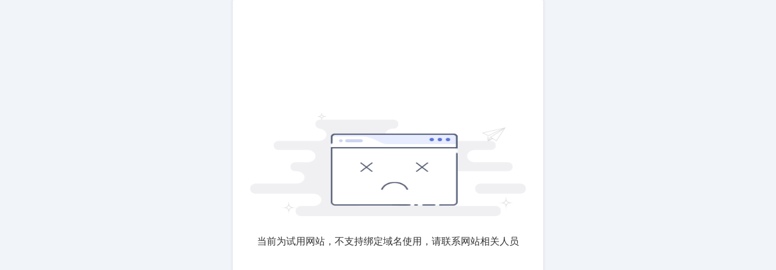

--- FILE ---
content_type: text/html; charset=UTF-8
request_url: http://m.cgcf9.com/h-col-103.html
body_size: 662
content:
<link type='text/css' href='//mmo.508mallsys.com/css/base.min.css?v=202110271326' rel='stylesheet' /><div class='fk-limtUv'><div class='tipDialog'><span class='quitIcon'></span><img width='440px' height='245px' class='tipComtent' src='//mmo.508mallsys.com/image/v2/pageNotFound.png'></img><div class='tipFont' style='font-size:16px;width:90%;margin-left:5%;'> 当前为试用网站，不支持绑定域名使用，请联系网站相关人员</div></div><script type='text/javascript'>var meta = document.createElement('meta');meta.content='width=device-width, initial-scale=1.0, maximum-scale=1.0, user-scalable=0';meta.name='viewport';document.getElementsByTagName('head')[0].appendChild(meta);(function(){var clientWidth = document.documentElement ? document.documentElement.clientWidth : document.body.clientWidth;if(clientWidth > 768 && clientWidth < 1280){	clientWidth = 768;	}else if(clientWidth >= 1280){		clientWidth = 512; 	}	document.documentElement.style.fontSize = clientWidth * 1/16 +'px'; })()</script>

--- FILE ---
content_type: text/css
request_url: http://mmo.508mallsys.com/css/base.min.css?v=202110271326
body_size: 136165
content:
@charset "utf-8";@font-face{font-family:icomoon;src:url(/css/fontsIco/icomoon.eot?-2mgmdr&v=154);src:url(/css/fontsIco/icomoon.eot?#iefix-2mgmdr&v=154) format('embedded-opentype'),url(/css/fontsIco/icomoon.woff?-2mgmdr&v=154) format('woff'),url(/css/fontsIco/icomoon.ttf?-2mgmdr&v=154) format('truetype');font-weight:400;font-style:normal}[class*=" icon-"],[class*=faisco-icons-],[class^=icon-]{font-family:icomoon,微软雅黑,'microsoft yahei',宋体,新宋体;speak:none;font-style:normal;font-weight:400;font-variant:normal;text-transform:none;line-height:1;-webkit-font-smoothing:antialiased;-moz-osx-font-smoothing:grayscale}*{-webkit-tap-highlight-color:rgba(255,255,255,0);-webkit-touch-callout:none;margin:0}::-webkit-scrollbar{width:4px;height:4px}::-webkit-scrollbar-track{-webkit-box-shadow:inset 0 0 5px rgba(0,0,0,.2);border-radius:0;background:rgba(0,0,0,.1)}::-webkit-scrollbar-thumb{border-radius:5px;-webkit-box-shadow:inset 0 0 5px rgba(0,0,0,.2);background:rgba(0,0,0,.2)}::-webkit-scrollbar-thumb:hover{border-radius:5px;-webkit-box-shadow:inset 0 0 5px rgba(0,0,0,.2);background:rgba(0,0,0,.4)}.clearFix:after,.clearFix:before{content:"";display:table}.clearFix:after{clear:both}html{height:100%}input,textarea{-webkit-user-select:text}a{color:#000;padding:0;text-decoration:none;cursor:pointer;font-family:"\5FAE\8F6F\96C5\9ED1",Helvetica,"黑体",Arial,Tahoma}video{width:100%}img{border:none;max-width:100%;vertical-align:top}input[type=checkbox],input[type=radio]{vertical-align:-2px}.g_textArea{text-indent:.25rem;height:2.5rem;line-height:1.1rem;font-size:.7rem;font-family:"\5FAE\8F6F\96C5\9ED1",Helvetica,"黑体",Arial,Tahoma;width:100%;border:1px solid #ccc;background:#fff;-webkit-appearance:none;border-radius:2px;-webkit-border-radius:2px;-moz-border-radius:2px;-ms-border-radius:2px;box-sizing:border-box;-moz-box-sizing:border-box;-ms-box-sizing:border-box;-webkit-box-sizing:border-box;margin-top:-1px;outline:0;z-index:1;position:relative;text-indent:0;padding-top:.6rem;padding-right:.5rem;color:#999}.g_textArea:focus{border-color:#9dbff6;color:#333}.g_border{border-bottom:1px solid #ccc}.g_separator{background:#ccc}.g_panel{background:#d5f8f4}.g_replyPanel{background:#b8deea}.g_panelArrow{color:#b8deea}.g_dashed{border-bottom:1px dashed #e1e1e1}.g_input{padding:.75rem;height:2.5rem;line-height:1.1rem;font-size:.7rem;background-color:#fff;border:1px solid #ccc;margin-top:-1px;width:100%;color:#999;font-family:"\5FAE\8F6F\96C5\9ED1",Helvetica,"黑体",Arial,Tahoma;border-radius:2px;-webkit-border-radius:2px;-moz-border-radius:2px;-ms-border-radius:2px;box-sizing:border-box;-moz-box-sizing:border-box;-ms-box-sizing:border-box;-webkit-box-sizing:border-box;-webkit-appearance:none;outline:0;z-index:1}.g_select{padding-left:.75rem;height:2.5rem;line-height:normal!important;font-size:.7rem;background-color:#fff;border:1px solid #ccc;margin-top:-1px;width:100%;color:#999;font-family:"\5FAE\8F6F\96C5\9ED1",Helvetica,"黑体",Arial,Tahoma;border-radius:2px;-webkit-border-radius:2px;-moz-border-radius:2px;-ms-border-radius:2px;box-sizing:border-box;-moz-box-sizing:border-box;-ms-box-sizing:border-box;-webkit-box-sizing:border-box;-webkit-appearance:none;outline:0;z-index:1;position:relative}.fk-selectStyle{font-family:微软雅黑;color:#8c8c8c}.itemEdit{padding-left:2.1rem}.g_locale2052 .itemEdit{padding-left:3.5rem}.g_input:focus{color:#333;border-color:#9dbff6;z-index:2}.fk-inputFontColor{color:#333}.g_select:focus{color:#333;border-color:#9dbff6;z-index:2}.g_close{bottom:0;top:0;float:left;background-size:70%;background-repeat:no-repeat;background-position:center center;position:absolute;left:0;display:table;height:100%}.icon-gClose{font-size:1.6rem;color:#fff;cursor:pointer}.icon-gClose:before{content:"\e60e";display:table-cell;vertical-align:middle}.faisco-icons-logo:before{content:"\e904"}.faisco-icons-gwc6:before{content:"\ea7e"}#g_body{overflow-x:hidden;overflow-y:auto;color:#000;font-size:.7rem;font-family:"\5FAE\8F6F\96C5\9ED1",Helvetica,"黑体",Arial,Tahoma;height:100%}.g_web{margin:0 auto;max-width:768px;left:0;top:0;overflow-x:hidden;width:100%;min-height:100%}.fullWidthClass{max-width:768px;width:100%}div.fixedAreaBox{left:0;margin-left:0}@media only screen and (min-width:768px){div.fixedAreaBox{left:50%;-webkit-transform:translateX(-50%);transform:translateX(-50%)}}.webLeft,.webRight{display:none}@media only screen and (min-width:768px){.webLeft,.webRight{position:fixed;display:block;width:calc(50% - 8rem);height:100%;top:0;z-index:999;background:#282828}.webLeft{left:0}.webRight{right:0}}.webContainerBox{z-index:0;display:block;position:relative;top:2.4rem;bottom:0;left:0;right:0;margin:0 auto;-webkit-backface-visibility:hidden}.webBackgroundFix{height:100%;position:fixed;top:0;z-index:-1;width:100%;max-width:768px}.webTop{margin:0 auto;position:fixed;top:0;z-index:90;-webkit-backface-visibility:hidden;width:100%;max-width:768px;height:0;-webkit-transition:all .4s;transition:all .4s}.webHeader{max-width:768px;width:100%}.webHeaderBox{position:relative;width:100%;max-width:768px;margin:0 auto;-webkit-backface-visibility:hidden}.webTitleClose{width:auto}div.webTitleClose{height:auto}.header-forLogo{overflow:hidden}.webHeaderBg{color:#fff;position:relative}.headerSiteMaskWhiteBg{position:absolute;width:100%;z-index:49;background-color:#fff;display:none;pointer-events:none}.headerSiteMaskBg{position:absolute;width:100%;z-index:50;display:none;pointer-events:none}.header{text-align:center;position:relative}.header .pageTitle{height:2.4rem;font-weight:400;font-size:1rem;line-height:2.4rem;text-overflow:ellipsis;white-space:nowrap;overflow:hidden;max-width:76.56125%;display:inline-block;color:#fff;vertical-align:top;padding-right:.25rem;padding-left:.25rem;clear:both;position:relative;z-index:80}.header .pageTitleHidden{display:none}.headerTitleEditPen{display:none;position:absolute;right:0;top:0;width:24px;height:24px;background:#557ce1 url(/image/v2/mbg01.png?v=202012021447) -1418px -39px no-repeat}.headerTitleEditPen:hover{background-color:#618cef}.header .pageLogo{display:inline-block;height:100%;width:2.25rem;vertical-align:top;margin-right:.25rem;margin-left:.25rem;margin-top:.25rem;margin-bottom:.25rem;position:relative;z-index:80}.header .pageLogo .logoImg{height:100%;width:100%;background-size:cover;background-repeat:no-repeat;background-position:center;-webkit-box-sizing:border-box;box-sizing:border-box;background-image:url(/image/default/1.png?v=201711250607)}.header .cusLogo{max-width:1.7rem;max-height:1.7rem}.header img{height:2.25rem;vertical-align:top;width:3rem}.header .pageLogo.right{float:right}.mobitipsTitle{position:fixed}.scroll_fix{position:fixed!important;max-width:768px;top:0;-webkit-backface-visibility:hidden;-webkit-transform:translate3d(0,0,0);transform:translate3d(0,0,0)}.headerScroll_fix{width:100%;max-width:768px;top:0}.jz-switch{position:relative;display:inline-block;width:1.9rem;height:1rem;line-height:1.15rem;border-radius:1.15rem;vertical-align:middle;border:1px solid #ccc;background-color:#ccc;-webkit-user-select:none;-moz-user-select:none;-ms-user-select:none;user-select:none;-webkit-transition:all .2s ease-in-out;transition:all .2s ease-in-out}.jz-switch-inner{position:absolute;left:.025rem;color:#fff;font-size:.3rem}.jz-switch-inner:after{position:absolute;left:.01rem;top:.05rem;content:"";width:.9rem;height:.9rem;border-radius:.8rem;background-color:#fff;-webkit-transition:left .2s ease-in-out,width .2s ease-in-out;transition:left .2s ease-in-out,width .2s ease-in-out}.jz-switch-checked{background-color:#4ad764;border-color:#4ad764}.jz-switch-checked .jz-switch-inner:after{left:.9rem}.webTips .mobiScrollbar{text-align:center;overflow:hidden;height:1.5rem;font-size:.6rem;position:fixed;background:#fef5d8;width:100%;max-width:768px;z-index:9}.webTips .marquee li{list-style:none;line-height:1.5rem;white-space:nowrap;overflow:hidden;text-overflow:ellipsis}.jz-webTips .mobiScrollbar{-webkit-text-size-adjust:none}.jz-webTips .j-marqueeContainer{width:100%;height:100%}.jz-webTips .j-marqueeContainer ul{margin:0;padding:0;white-space:nowrap}.jz-webTips .j-marquee{position:absolute;display:inline-block;width:100%;height:100%}.jz-webTips .j-marqueeContainer li{position:relative;display:inline-block;-webkit-box-sizing:border-box;box-sizing:border-box;margin:0!important}.jz-webTips .j-marqueeContainer li:not(:first-child){padding-left:20px}.webTopBox{margin:auto}.g_web .loading{z-index:9999;position:fixed;width:100%;max-width:768px;top:0;bottom:0;left:0;right:0;margin:0 auto;background:rgba(0,0,0,.5)!important}.g_web .loading .splashscreen{position:absolute;-webkit-transform:translateX(-50%) translateY(-50%);transform:translateX(-50%) translateY(-50%);top:50%;left:50%;display:block}.loading .ui-loader{opacity:.85}.loading .ui-loader .ui-icon{position:static;display:block;opacity:.9;width:3rem;height:3rem;background-color:transparent}@-webkit-keyframes headerBgAnimate{0%{background-position:100% 100%}40%{background-position:60% 100%}70%{background-position:30% 100%}100%{background-position:0 100%}}.spin{-webkit-transform:rotate(360deg);transform:rotate(360deg);-webkit-animation:spin 1s infinite;animation:spin 1s infinite}@-webkit-keyframes spin{from{-webkit-transform:rotate(0);transform:rotate(0)}to{-webkit-transform:rotate(360deg);transform:rotate(360deg)}}.mobi_notice_right_to_left_normal{-webkit-animation:mobi_notice_right_to_left 20s linear 1s infinite;animation:mobi_notice_right_to_left 20s linear 1s infinite}.mobi_notice_right_to_left_slow{-webkit-animation:mobi_notice_right_to_left 30s linear 1s infinite;animation:mobi_notice_right_to_left 30s linear 1s infinite}.mobi_notice_right_to_left_fast{-webkit-animation:mobi_notice_right_to_left 15s linear 1s infinite;animation:mobi_notice_right_to_left 15s linear 1s infinite}@-webkit-keyframes mobi_notice_right_to_left{0%{-webkit-transform:translateX(0)}100%{-webkit-transform:translateX(-100%)}}@keyframes mobi_notice_right_to_left{0%{-webkit-transform:translateX(0);transform:translateX(0)}100%{-webkit-transform:translateX(-100%);transform:translateX(-100%)}}.mobi_notice_right_to_left_50_fast{-webkit-animation:mobi_notice_right_to_left_50 7.5s linear 1s infinite;animation:mobi_notice_right_to_left_50 7.5s linear 1s infinite}.mobi_notice_right_to_left_50_slow{-webkit-animation:mobi_notice_right_to_left_50 15s linear 1s infinite;animation:mobi_notice_right_to_left_50 15s linear 1s infinite}.mobi_notice_right_to_left_50_normal{-webkit-animation:mobi_notice_right_to_left_50 10s linear 1s infinite;animation:mobi_notice_right_to_left_50 10s linear 1s infinite}@-webkit-keyframes mobi_notice_right_to_left_50{0%{-webkit-transform:translateX(0)}100%{-webkit-transform:translateX(-50%)}}@keyframes mobi_notice_right_to_left_50{0%{-webkit-transform:translateX(0);transform:translateX(0)}100%{-webkit-transform:translateX(-50%);transform:translateX(-50%)}}.mobi_notice_left_to_right_normal{-webkit-animation:mobi_notice_left_to_right 20s linear 1s infinite;animation:mobi_notice_left_to_right 20s linear 1s infinite}.mobi_notice_left_to_right_slow{-webkit-animation:mobi_notice_left_to_right 30s linear 1s infinite;animation:mobi_notice_left_to_right 30s linear 1s infinite}.mobi_notice_left_to_right_fast{-webkit-animation:mobi_notice_left_to_right 15s linear 1s infinite;animation:mobi_notice_left_to_right 15s linear 1s infinite}@-webkit-keyframes mobi_notice_left_to_right{0%{-webkit-transform:translateX(0)}100%{-webkit-transform:translateX(100%)}}@keyframes mobi_notice_left_to_right{0%{-webkit-transform:translateX(0);transform:translateX(0)}100%{-webkit-transform:translateX(100%);transform:translateX(100%)}}.mobi_notice_left_to_right_50_fast{-webkit-animation:mobi_notice_left_to_right_50 7.5s linear 1s infinite;animation:mobi_notice_left_to_right_50 7.5s linear 1s infinite}.mobi_notice_left_to_right_50_slow{-webkit-animation:mobi_notice_left_to_right_50 15s linear 1s infinite;animation:mobi_notice_left_to_right_50 15s linear 1s infinite}.mobi_notice_left_to_right_50_normal{-webkit-animation:mobi_notice_left_to_right_50 10s linear 1s infinite;animation:mobi_notice_left_to_right_50 10s linear 1s infinite}@-webkit-keyframes mobi_notice_left_to_right_50{0%{-webkit-transform:translateX(0)}100%{-webkit-transform:translateX(50%)}}@keyframes mobi_notice_left_to_right_50{0%{-webkit-transform:translateX(0);transform:translateX(0)}100%{-webkit-transform:translateX(50%);transform:translateX(50%)}}.loading .ui-icon-loading{background-image:url(/image/mobi/loading.png?v=201711250607);border-radius:1rem;background-size:3rem 3rem}.swipe{overflow:hidden;visibility:hidden;position:relative;margin:0 auto}.swipe img{width:100%}.hiddenDefaultBanner .defaultBanner{background:0 0}.swipe .bannerImageDiv{background-repeat:no-repeat;height:100%;background-position:50% 50%}.swipe .systemtBanner{background-repeat:no-repeat;background-size:contain}.swipe .customBanner{background-size:100% 100%}.bannerHidden{display:none}.bannerSwipeContainer{overflow:hidden;position:relative;height:100%;background-repeat:no-repeat;background-size:contain;-webkit-perspective:500;-ms-perspective:500;perspective:500;-webkit-transform-style:preserve-3d;-moz-transform-style:preserve-3d;-o-transform-style:preserve-3d;-webkit-transform-style:preserve-3d}.bannerSwipeContainer img{display:inline-block;width:100%;font-size:0;line-height:0;vertical-align:middle;background-size:100%;background-position:50% 50%;background-repeat:no-repeat}.bannerSwipeContainer>div{float:left;width:100%;position:relative;height:100%;overflow:hidden}.bannerSwipeContainer a[href="javascript:;"]{cursor:default}.bannerSwipeContainer .bannerDescription{position:absolute;bottom:0;width:100%;height:1.3rem;background-color:rgba(0,0,0,.45);padding-left:10px;z-index:999}.bannerSwipeContainer .bannerDescription .description{overflow:hidden;text-overflow:ellipsis;white-space:nowrap;font-size:13px;color:#fff;line-height:1.3rem;width:70%}.billboard>div{clear:both;position:absolute}.webBannerBox .bannerBullet{position:absolute;height:.9rem;bottom:0;width:100%}.webBannerBox .bannerBullet2{position:absolute;height:1.3rem;bottom:0;width:30%;right:0}.webBannerBox .bannerBullet .bullets{text-align:center;list-style:none;margin:0;padding:0}.webBannerBox .bannerBullet2 .bullets{list-style:none;margin:0;padding:0;line-height:1.3rem;position:absolute;right:.3rem}.webBannerBox .bullets li{display:inline-block;width:.35rem;height:.35rem;border-radius:100%;background:#999;margin:0 .1rem;cursor:pointer;background:rgba(170,170,170,.5);vertical-align:middle}.webBannerBox .bullets li.on{background:#fff}.nextAndPreviousIcon{width:1.75rem;height:1.75rem;float:right;top:50%;cursor:pointer;position:absolute;background-position:.25rem;border-radius:4px}.imageSliderNext{background:url(/image/PicRight.png?v=201711250607) rgba(0,0,0,.4) no-repeat;background-size:100%;right:.75rem}.imageSliderPrevious{background:url(/image/PicLeft.png?v=201711250607) rgba(0,0,0,.4) no-repeat;background-size:100%;left:.75rem}.webFooter{margin:0 auto}.mobiCol12 .g_web .moveAnimation:not(.p_footer_nav),.mobiCol12 .g_web .webContainerBox .webModuleContainer,.mobiCol13 .g_web .moveAnimation:not(.p_footer_nav),.mobiCol13 .g_web .webContainerBox .webModuleContainer,.mobiCol14 .g_web .moveAnimation:not(.p_footer_nav),.mobiCol14 .g_web .webContainerBox .webModuleContainer,.mobiCol26 .g_web .moveAnimation:not(.p_footer_nav),.mobiCol26 .g_web .webContainerBox .webModuleContainer{-webkit-transform:initial!important;transform:initial!important}.mobiCol11 #g_web,.mobiCol12 #g_web,.mobiCol14 #g_web,.mobiCol16 #g_web{background-color:#f7f7f7;min-height:100%}.mobiCol10 #g_web,.mobiCol13 #g_web{background-color:#f7f7f7}.mobiCol10 #g_web .form,.mobiCol10 #g_web .webContainerBox,.mobiCol10 #g_web .webModuleContainer,.mobiCol13 #g_web .form,.mobiCol13 #g_web .webContainerBox,.mobiCol13 #g_web .webModuleContainer,.mobiCol14 #g_web .form,.mobiCol14 #g_web .webContainerBox,.mobiCol14 #g_web .webModuleContainer,.mobiCol16 #g_web .form,.mobiCol16 #g_web .webContainerBox,.mobiCol16 #g_web .webModuleContainer{height:100%;background:#f7f7f7;background-color:#f7f7f7;border-bottom:none;border-top:none}.mobiCol11 #g_web .form,.mobiCol12 #g_web .form,.mobiCol14 #g_web .form,.mobiCol20 #g_web .form,.mobiCol21 #g_web .form{border-bottom:none;border-top:none}.mobiCol14 #g_web .form .formMiddle{background:#f7f7f7;background-color:#f7f7f7}.mobiCol10 .middleCenter .moduleContent,.mobiCol11 .middleCenter .moduleContent,.mobiCol12 .middleCenter .moduleContent,.mobiCol13 .middleCenter .moduleContent{color:#666}.mobiCol10 .middleCenter,.mobiCol11 .middleCenter,.mobiCol12 .middleCenter,.mobiCol13 .middleCenter{background-color:#f7f7f7;color:#333;padding-bottom:1rem;height:100%}.mobiCol10 .webFooterBox,.mobiCol11 .webFooterBox,.mobiCol12 .webFooterBox,.mobiCol13 .webFooterBox,.mobiCol14 .webFooterBox,.mobiCol16 .webFooterBox,.mobiCol22 .webFooterBox,.mobiCol26 .webFooterBox,.mobiCol33 .webFooterBox,.mobiCol34 .webFooterBox,.mobiCol35 .webFooterBox,.mobiCol36 .webFooterBox,.mobiCol37 .webFooterBox,.mobiCol38 .webFooterBox,.mobiCol39 .webFooterBox,.mobiCol40 .webFooterBox,.mobiCol41 .webFooterBox,.mobiCol43 .webFooterBox,.mobiCol44 .webFooterBox,.mobiCol45 .webFooterBox,.mobiCol46 .webFooterBox,.mobiCol47 .webFooterBox,.mobiCol48 .webFooterBox,.mobiCol49 .webFooterBox,.mobiCol50 .webFooterBox,.mobiCol51 .webFooterBox,.mobiCol52 .webFooterBox,.mobiCol55 .webFooterBox,.mobiCol60 .webFooterBox{display:none}.webFooterBox{margin:0 auto}.webFooterBox .bottomdiv{height:auto}.mobiCol12 .jz_theme_1025 .webFooterBox{display:block}.mobiCol12 .jz_theme_1025 .webFooterBox>div{display:none}.mobiCol12 .jz_theme_1025 .webFooterBox .navbar{display:block}.webFooterBox .bottomdiv .bottom{position:relative;background:#999;height:1.5rem}.webFooterBox .bottomdiv .bottom .backtop{width:2rem;float:right;color:#fff;position:relative;text-transform:capitalize;text-align:right;padding-right:1rem;line-height:1.5rem;transition:all 350ms;-webkit-transition:all 350ms;font-family:verdana;font-weight:700;cursor:pointer}.webFooterBox .bottomdiv .bottom .backtop:active{background:rgba(0,0,0,.5)}.webFooterBox .bottomdiv .bottom .backtop b{position:absolute;width:0;height:0;top:.5rem;right:.35rem;border:.2rem transparent solid;border-bottom-color:#fff}.productParam{text-align:left;line-height:.9rem;color:#666;font-size:.7rem}.g_text.productParam{padding-left:.5rem;text-decoration:none;text-align:left;font-size:.8rem;line-height:2rem;overflow:hidden}.icon-select:before{pointer-events:none}.matcherForm{margin:.5rem .75rem;height:1.2rem}.matcherForm .fk_item{float:left;width:3.8rem;font-size:.8rem}.matcherForm .propName{white-space:nowrap;text-overflow:ellipsis;overflow:hidden;-webkit-text-overflow:ellipsis;max-width:2.7rem;display:inline-block;vertical-align:middle}.matcherForm .icon-matchDownIcon::before{content:"\e656";font-size:.9rem;margin-left:.1rem;vertical-align:middle}.matcherForm .icon-matchUpIcon::before{content:"\e701";font-size:.9rem;margin-left:.1rem;vertical-align:middle}.matcherForm .icon-ScreenIcon::before{content:"\e900";font-size:.9rem;vertical-align:middle}.matcherForm .matchUpDownIcon{width:1rem;display:inline-block}.matcherForm .item_right{font-size:.8rem;max-width:3.5rem;position:absolute;right:.75rem}.matcherForm .screen{white-space:nowrap;text-overflow:ellipsis;overflow:hidden;-webkit-text-overflow:ellipsis;max-width:2rem;display:inline-block;vertical-align:middle;color:#636363}.matcherForm .item_right .screenIcon{display:inline-block;color:#636363}.fk-noProduct{width:100%;color:#707070;text-align:center;padding:5rem 0;font-size:.7rem;line-height:150%}.mPhotoList{margin-top:.5rem}.drag_resize_wrap{position:relative}.form .mProductList a{color:#333;font-size:.7rem;text-decoration:none}.form .mProductList .nameWrap{word-break:normal;white-space:normal;overflow:visible;text-overflow:clip}.form .mProductList .textAlign_center{text-align:center}.form .mProductList .textAlign_left{text-align:left}.f-mallPriceWrap .proListBookingBtn,.mProductList .proListBookingBtn{height:1.15rem;line-height:1.15rem;width:auto;min-width:1.8rem;max-width:2.9rem;white-space:nowrap;overflow:hidden;text-overflow:ellipsis;padding:0 .25rem;margin:0;float:right;border-radius:2px;color:#fff;display:inline-block;text-align:center;cursor:pointer;font-size:.55rem;position:relative;top:-.1rem}.fk-mProductList9 .proListBookingBtn{top:.1rem}.fk-mProductList3 .f-mallPriceWrap .proListBookingBtn{margin-right:1rem}.fk-mProductList3 .paramNowrap .proListBookingBtn{margin:.5rem 1rem 0 0}.fk-mProductList7 .paramPadding .proListBookingBtn{margin:.5rem 0 .2rem 0}.mProductList .bookingBtnPlaceholder{display:inline-block;height:.9rem}.fk-mProductList9 .bookingBtnPlaceholder{height:1rem}#mProductList3 .productPicListForm .proListBookingBtn{margin:.5rem 1rem 0 0}#mProductList3 .mProductTileForm .bookingBtnPlaceholder{display:block;height:.25rem}.proDetailDiv .buyNumber::-webkit-inner-spin-button{-webkit-appearance:none}.productScreenFilterPanel .productScreenFilterContentPanel{width:13.5rem;max-width:18rem;background-color:#fff;position:absolute;right:0;height:100%}.productScreenFilterPanel .productScreenFilterContenter{overflow-y:auto;overflow-x:hidden;width:100%;position:absolute;-webkit-overflow-scrolling:touch;left:0;-ms-overflow-style:none;bottom:3rem;top:0}.productScreenFilterPanel .productScreenFilterOptionContenter{overflow-y:auto;overflow-x:hidden;width:100%;position:absolute;-webkit-overflow-scrolling:touch;left:0;-ms-overflow-style:none;bottom:0;top:0}.productScreenFilterPanel .productScreenFilterTitle{padding-top:.5rem;height:2rem;border-bottom:.4rem solid #f0f0f0}.productScreenFilterPanel .productScreenFilterTitle .icon-screenFilterRt::before{content:"\e60e";font-size:1.6rem;color:#636363}.productScreenFilterPanel .productScreenFilterTitle .screenFilterRtIcon{float:left;width:2rem}.productScreenFilterPanel .productScreenFilterTitle .screenFilterIcon{float:left;width:2rem}.productScreenFilterPanel .productScreenFilterTitle .productScreenFilterTi{color:#333;text-align:center;font-size:1rem;float:left;width:70%;white-space:nowrap;text-overflow:ellipsis;overflow:hidden;-webkit-text-overflow:ellipsis}.productScreenFilterPanel .productScreenFilterLib{border-bottom:.4rem solid #f0f0f0;padding:.6rem 0 .6rem .5rem;height:1.2rem}.productScreenFilterPanel .productScreenFilterLib .productScreenLibLeft{color:#666;font-size:.8rem;float:left;width:4rem;white-space:nowrap;text-overflow:ellipsis;overflow:hidden;-webkit-text-overflow:ellipsis}.productScreenFilterPanel .productScreenFilterLib .productScreenLibRight{font-size:.8rem;float:right;width:8rem}.productScreenFilterPanel .productScreenFilterLib .productScreenLibRight div{display:inline-block}.productScreenFilterPanel .productScreenFilterLib .productScreenLibName{float:right;white-space:nowrap;text-overflow:ellipsis;overflow:hidden;-webkit-text-overflow:ellipsis;max-width:5rem}.productScreenFilterPanel .icon-libNextMore::before{float:right;content:"\e672";color:#666;font-size:1rem}.productScreenFilterPanel .libNextMoreIcon{float:right;vertical-align:middle;padding-top:.1rem}.productScreenFilterPanel .icon-nextMore::before{content:"\e672";color:#666;font-size:1rem;vertical-align:bottom}.productScreenFilterPanel .nextMoreIcon{float:right;padding-top:.1rem}.productScreenFilterPanel .productScreenFilterContent .g_separator{border-bottom:1px solid #e0e0e0;margin:0 .2rem}.productScreenFilterPanel .productScreenFilterContent{background-color:#fff}.productScreenFilterPanel .noScreenProp{color:#666;padding:5rem 0;text-align:center;font-size:.7rem}.productScreenFilterPanel .productScreenFilterLine{padding:.7rem 0 0 .5rem;height:1.8rem;font-size:.8rem;color:#666}.productScreenFilterPanel .productScreenFilterLineCheck{padding:.7rem .5rem 0;height:1.8rem;font-size:.8rem;color:#666;position:relative;border-width:.1rem;border-style:solid;border-color:#65cb0a}.productScreenFilterPanel .productScreenFilterLineCheck .productScreenFilterLineLf{white-space:nowrap;text-overflow:ellipsis;overflow:hidden;-webkit-text-overflow:ellipsis;width:6rem}.productScreenFilterPanel .productScreenFilterLineCheck .productScreenFilterLineLfLong{white-space:nowrap;text-overflow:ellipsis;overflow:hidden;-webkit-text-overflow:ellipsis;width:10rem}.entry-trangle{border-color:transparent #65cb0a transparent transparent;border-style:solid;border-width:1.5rem 1.5rem 0 0;bottom:0;height:0;width:0;position:absolute;right:0}.productScreenFilterPanel .icon-check::before{content:"\e777";color:#fff;font-size:1rem;font-weight:900;vertical-align:bottom}.productScreenFilterPanel .checkIcon{right:0;position:absolute}.productScreenFilterPanel .productScreenFilterLine .productScreenFilterLineLf{float:left;white-space:nowrap;text-overflow:ellipsis;overflow:hidden;-webkit-text-overflow:ellipsis;width:6rem}.productScreenFilterPanel .productScreenFilterLine .productScreenFilterLineLfLong{float:left;white-space:nowrap;text-overflow:ellipsis;overflow:hidden;-webkit-text-overflow:ellipsis;width:10rem}.productScreenFilterPanel .productScreenFilterLine .productScreenFilterLineRt{float:right}.productScreenFilterPanel .productScreenFilterLine .productScreenFilterOption{float:right;white-space:nowrap;text-overflow:ellipsis;overflow:hidden;-webkit-text-overflow:ellipsis;max-width:5rem}.productScreenFilterPanel .productScreenFilterBottom{position:absolute;background-color:#fff;bottom:0;width:100%}.productScreenFilterPanel .productScreenFilterButton{color:#fff;font-size:.8rem;height:1.6rem;margin:.5rem .4rem;padding-top:.4rem;text-align:center}.proDetailDiv .productNumberPanel{text-align:left;padding-left:.5rem}.proDetailDiv .buyNumber{height:1.8rem;width:4.1rem;border:0;border-radius:0;-webkit-box-shadow:inset 0 1px 3px rgba(0,0,0,.05);box-shadow:inset 0 1px 3px rgba(0,0,0,.05);font-weight:700;text-align:center;border-top:1px solid #d5d5d5;border-bottom:1px solid #d5d5d5;font-size:.7rem}.proDetailDiv .decrease{font-weight:400;display:inline-block;width:2rem;height:1.9rem;-webkit-user-select:none;background-image:-webkit-gradient(linear,left top,left bottom,color-stop(0,#fff),to(#eeefee));background-image:linear-gradient(180deg,#fff 0,#eeefee 100%);border:1px solid #d5d5d5;font-size:.7rem}.proDetailDiv .g_buyNumber{width:3rem}.proDetailDiv .productNumberContent{transform:translateX(-40%) translateY(-50%);border:1px solid transparent;-webkit-transform:translateX(-40%) translateY(-50%)}.proDetailDiv .increase{font-weight:700;border:0;display:inline-block;width:2rem;height:1.9rem;-webkit-user-select:none;background-image:-webkit-gradient(linear,left top,left bottom,color-stop(0,#fff),to(#eeefee));background-image:linear-gradient(180deg,#fff 0,#eeefee 100%);border:1px solid #d5d5d5;margin-left:-.1rem;font-size:.7rem}.proDetailDiv .increase:active{background:#333}.proDetailDiv .decrease:active{background:#333}.proDetailDiv .mallOptionBox{margin:.5rem .5rem 0 .5rem;border-top:1px solid #b5d2e5;padding-top:.5rem}.proDetailDiv .mallOptionBox .mallOptionLine{margin-bottom:.5rem;text-align:left;display:-webkit-box;display:-ms-flexbox;display:flex;-ms-flex-wrap:wrap;flex-wrap:wrap}.proDetailDiv .mallOptionLine .optionsBlock{display:inline-block}.proDetailDiv .mallOptionLine input{display:none}.proDetailDiv .mallOptionLine span{margin:.5rem 0}.proDetailDiv .mallOptionLine label{margin:0 0 .25rem .25rem;display:inline-block;border:1px solid #ceced0;background-color:#fff;padding:0 .5rem;height:1.4rem;line-height:1.4rem}.proDetailDiv .mallOptionLine .optionSelected{border:2px solid red;height:1.3rem;line-height:1.3rem}.g_breakline{margin:1rem .5rem 0 .5rem}.mallTips{background:rgba(0,0,0,.85);width:14rem;padding:0 .5rem;border-radius:4px;margin:50% auto;color:#fff;max-width:22.5rem}.mallTips .top{border-bottom:1px solid}.mallTips .top .topIcon{margin-top:.25rem;width:2.5rem;height:2.5rem;background:url(/image/mall/chenggong.png?v=201711250607) no-repeat;background-size:2rem 2rem;background-position:.25rem .25rem}.mallTips .top .topText{text-align:left;line-height:3rem;margin-left:.5rem;font-size:.8rem;font-weight:700}.mallTips .bottom .left{text-align:center;line-height:2.5rem}.mallTips .bottom .right{text-align:center;line-height:2.5rem;color:#fff;display:block}.marketPrice{text-decoration:line-through}.form .formMiddle .mProductTileForm{display:inline-table;display:inline-block;vertical-align:top}.form .formMiddle .style1Img{display:inline-block;vertical-align:middle}.form .formMiddle .photoListImg{display:inline-block;vertical-align:bottom}.form .formMiddle .stretchImg{width:100%;height:100%}.form .formMiddle .mProductTileForm .imgClass{font-size:0}.form .formMiddle .imgClass_160{height:8rem;text-align:center}.form .formMiddle .mProductTileForm.mProductTileFormForStyle1{vertical-align:top}.form .formMiddle .mProductTileForm.mProductTileFormForStyle2{vertical-align:top}.form .formMiddle .mProductTileFormForStyle1 .imgClass_160,.form .formMiddle .mProductTileFormForStyle2 .imgClass_160{height:auto;text-align:center}.form .formMiddle .imageMiddle{display:inline-block;height:100%;vertical-align:middle}.form .formMiddle .search a.mSearchBtn{display:inline-block;width:1.75rem;height:1.75rem;background:url(/image/mobi/searchBtn.jpg?v=201711250607) no-repeat;background-size:1.75rem 1.75rem;position:absolute;right:0;top:0}.searchWindow{position:fixed;overflow-y:auto;top:0;background-color:#fff;width:100%;max-width:768px;margin:0 auto;height:100%;z-index:9031;-webkit-animation:popupSearchWindow .25s both;animation:popupSearchWindow .25s both}@-webkit-keyframes popupSearchWindow{0%{opacity:0;top:3rem}100%{opacity:1;top:0}}@keyframes popupSearchWindow{0%{opacity:0;top:3rem}100%{opacity:1;top:0}}.searchWindowOff{-webkit-animation:closeSearchWindow .25s both;animation:closeSearchWindow .25s both}@-webkit-keyframes closeSearchWindow{0%{opacity:1;top:0}100%{opacity:0;top:3rem}}@keyframes closeSearchWindow{0%{opacity:1;top:0}100%{opacity:0;top:3rem}}.searchInputBar{border-bottom:1px solid #ddd;padding:.5rem 0;text-align:left;position:relative;display:-webkit-box;display:-ms-flexbox;display:flex;-ms-flex-wrap:nowrap;flex-wrap:nowrap}.icon-closeSearch{display:inline-block;width:1.5rem;height:1.75rem;vertical-align:top;text-align:center;cursor:pointer;position:relative}.icon-closeSearch::before{content:"\e60e";font-size:1.75rem;color:#a9aaac;position:absolute;top:50%;left:50%;transform:translateY(-50%) translateX(-50%);-webkit-transform:translateY(-50%) translateX(-50%);-moz-transform:translateY(-50%) translateX(-50%);-ms-transform:translateY(-50%) translateX(-50%);-o-transform:translateY(-50%) translateX(-50%)}.icon-offSearch{display:inline-block;width:1.5rem;height:1.75rem;vertical-align:top;text-align:center;cursor:pointer;position:relative}.icon-offSearch::before{content:"\e66f";font-size:1.75rem;color:#a9aaac;position:absolute;top:50%;left:50%;transform:translateY(-50%) translateX(-50%);-webkit-transform:translateY(-50%) translateX(-50%);-moz-transform:translateY(-50%) translateX(-50%);-ms-transform:translateY(-50%) translateX(-50%);-o-transform:translateY(-50%) translateX(-50%)}.popupSearchWrap{display:inline-block;width:13.5rem;height:1.6rem;position:relative;border:solid 1px #bfbfbf;border-radius:2px}.icon-popupSearchIcon{position:absolute;top:0;left:0;width:1.6rem;height:1.6rem;text-align:center;color:#bfbfbf}.icon-popupSearchIcon::before{content:"\e6de";text-align:center;font-size:1.4rem;position:absolute;top:50%;left:50%;transform:translateY(-50%) translateX(-50%);-webkit-transform:translateY(-50%) translateX(-50%);-moz-transform:translateY(-50%) translateX(-50%);-ms-transform:translateY(-50%) translateX(-50%);-o-transform:translateY(-50%) translateX(-50%)}.popupSearchInput{font-size:.6rem;height:1.83rem;line-height:1.83rem;width:100%;border:none;box-sizing:border-box;-webkit-box-sizing:border-box;-moz-box-sizing:border-box;-ms-box-sizing:border-box;-o-box-sizing:border-box;padding-left:.5rem;-webkit-appearance:none;outline:0;font-family:"\5FAE\8F6F\96C5\9ED1",Helvetica,"黑体",Arial,Tahoma}.icon-popupSearchBtn{position:absolute;top:0;right:0;height:1.6rem;width:1.6rem;text-align:center;color:#666}.icon-popupSearchBtn::before{content:"\e6de";font-size:1.4rem;width:100%;position:absolute;top:50%;left:0;transform:translateY(-50%);-webkit-transform:translateY(-50%);-moz-transform:translateY(-50%);-ms-transform:translateY(-50%);-o-transform:translateY(-50%)}.popupSearchWrap0 .icon-popupSearchIcon{display:none}.popupSearchWrap1 .popupSearchInput{padding-left:1.65rem}.popupSearchWrap1 .icon-popupSearchBtn{width:2.5rem;background-color:#aaa}.popupSearchWrap1 .icon-popupSearchBtn::before{content:"搜索";font-size:.7rem;color:#fff}.popupSearchWrap2 .popupSearchInput{padding-left:1.65rem}.popupSearchWrap2 .icon-popupSearchBtn{background-color:#aaa;border-color:#aaa}.popupSearchWrap2 .icon-popupSearchBtn::after{content:"";position:absolute;top:.48rem;left:-.4rem;width:0;height:0;border-right:solid .4rem;border-right-color:inherit;border-top:solid .4rem transparent;border-bottom:solid .4rem transparent}.popupSearchWrap2 .icon-popupSearchBtn::before{content:"GO";font-size:.7rem;color:#fff}.popupSearchWrap3{border-radius:1rem}.popupSearchWrap3 .popupSearchInput{background-color:transparent;padding-left:.8rem}.popupSearchWrap3 .icon-popupSearchIcon{display:none}.popupSearchWrap3 .icon-popupSearchBtn{right:4px}.popupSearchWrap4{border-radius:1rem}.popupSearchWrap4 .popupSearchInput{background-color:transparent;padding-left:.8rem}.popupSearchWrap4 .icon-popupSearchBtn{border-radius:1rem;background-color:#aaa;width:2.8rem;color:#fff}.popupSearchWrap4 .icon-popupSearchIcon{display:none}.popupSearchWrap5{border-radius:1rem;background-color:#aaa}.popupSearchWrap5 .popupSearchInput{background-color:transparent;padding-left:.8rem;color:#fff}.popupSearchWrap5 .popupSearchInput::-webkit-input-placeholder{color:#fff}.popupSearchWrap5 .popupSearchInput::-moz-input-placeholder{color:#fff}.popupSearchWrap5 .popupSearchInput::-ms-input-placeholder{color:#fff}.popupSearchWrap5 .popupSearchInput::-o-input-placeholder{color:#fff}.popupSearchWrap5 .icon-popupSearchBtn{color:#fff;right:4px}.newSearchWindow #icon-delete{display:none}.popupSearchWrap5 .icon-popupSearchIcon{display:none}.historyTopicWrap,.hotTopicWrap{padding:.8rem .8rem 0 .8rem}.historyTopicWrap{overflow-y:scroll;max-height:9.5rem;padding-top:.8rem}.newSearchWindow .historyTopicWrap{max-height:11.5rem}.historyTopicWrap::-webkit-scrollbar-track{-webkit-box-shadow:inset 0 0 0 #fff;background-color:#fff}.historyTopicWrap::-webkit-scrollbar{width:0;background-color:#ff0}.historyTopicWrap::-webkit-scrollbar-thumb{border-radius:0;background-color:#0f0}.hotTopicWrap~.historyTopicWrap{padding-top:.4rem}.searchWindow h3{color:#333;font-weight:400;margin-bottom:.5rem;font-size:.6rem}.topicItem{font-size:.6rem;display:inline-block;color:#999;border:solid 1px #ddd;padding:.3rem .5rem;margin:0 .4rem .4rem 0;border-radius:2px;cursor:pointer;max-width:5.6rem;overflow:hidden;text-overflow:ellipsis;white-space:nowrap}.clearHistoryBtn{color:#666;width:12.5rem;background-color:#f2f2f2;margin:.2rem auto .8rem auto;text-align:center;font-size:.65rem;padding:.35rem 0;border-radius:2px;cursor:pointer}.newSearchWindow .searchInputBar{position:relative;height:2.22rem;display:-webkit-box;display:-ms-flexbox;display:flex;-webkit-box-align:center;-ms-flex-align:center;align-items:center;-webkit-box-pack:center;-ms-flex-pack:center;justify-content:center;padding:0;border-bottom:1px solid rgba(238,238,238,1);display:flex;-ms-flex-wrap:nowrap;flex-wrap:nowrap}.searchInputBar .subMenu{position:absolute;top:calc(100% + .64rem);left:.83rem;line-height:1.28rem;background:rgba(0,0,0,1);opacity:.75;border-radius:5px}.searchInputBar .subMenu .subMenuItem{cursor:pointer;padding:0 .45rem;min-width:2.6rem;max-width:3.5rem;text-align:center;height:1.4rem;line-height:1.4rem;border-bottom:1px solid #333}.subMenuItem .subMenuItem-span{display:inline-block;width:100%;max-width:3.5rem;overflow:hidden;text-overflow:ellipsis;white-space:nowrap;font-size:.6rem;font-weight:500;color:rgba(255,255,255,1)}.searchInputBar .subMenu .subMenuItem:first-child{position:relative}.searchInputBar .subMenu .subMenuItem:first-child::after{position:absolute;content:"";height:0;width:0;top:-6px;left:50%;margin-left:-.38rem;border-bottom:.38rem solid rgba(0,0,0,1);border-left:.38rem solid transparent;border-right:.38rem solid transparent}.searchInputBar .subMenu .subMenuItem:last-child{border:none}.newPopupSearchWrap{border:0;display:-webkit-box;display:-ms-flexbox;display:flex;-webkit-box-align:center;-ms-flex-align:center;align-items:center;-webkit-box-pack:start;-ms-flex-pack:start;justify-content:flex-start;-webkit-box-sizing:border-box;box-sizing:border-box;width:100%;padding:0 .75rem}.newPopupSearchWrap form{width:77%;padding-right:1.5rem;white-space:nowrap;overflow:hidden;text-overflow:ellipsis}.newPopupSearchWrap .popupSearchInput{color:#333;overflow:hidden;text-overflow:ellipsis;white-space:nowrap}.newPopupSearchWrap .popupSearchInput::-webkit-input-placeholder{font-size:.6rem;font-weight:500;color:rgba(188,188,188,1)}.historyTopicWrap .deleteSvg,.newPopupSearchWrap .searchSvg{width:.7rem;height:.7rem}.historyTopicWrap .deleteSvg{position:absolute;right:.75rem;cursor:pointer}.newPopupSearchWrap .icon-closeSearch{width:auto;display:-webkit-box;display:-ms-flexbox;display:flex;-webkit-box-align:center;-ms-flex-align:center;align-items:center;-webkit-box-pack:center;-ms-flex-pack:center;justify-content:center;position:absolute;right:.75rem;font-size:.6rem;font-weight:500;color:rgba(59,59,59,1)}.newPopupSearchWrap .icon-closeSearch:before{display:none}.newPopupSearchWrap .icon-delete{width:.7rem;height:100%;position:relative;right:1rem;cursor:pointer;display:-webkit-box;display:-ms-flexbox;display:flex;-webkit-box-align:center;-ms-flex-align:center;align-items:center;-webkit-box-pack:center;-ms-flex-pack:center;justify-content:center}.newSearchWindow .topicItem{background:rgba(246,246,246,1);border-radius:4px;font-size:.5rem;font-weight:500;color:rgba(51,51,51,1);border:0}.newSearchWindow h3{font-size:.6rem;margin-bottom:.7rem;font-weight:500;color:rgba(181,182,183,1)}.newPopupSearchWrap .popupSearchInput::-webkit-input-placeholder{width:85%;white-space:nowrap;overflow:hidden;text-overflow:ellipsis}.pageButton{width:3rem;height:1.25rem;border:1px #c9c9c9 solid;font-size:.6rem;text-align:center;margin:0 auto;float:left}.pageButton p{text-decoration:none;text-align:center;line-height:.75rem;color:#666;-webkit-box-shadow:rgba(247,239,239,.5) 0 0 1.2rem inset;box-shadow:rgba(247,239,239,.5) 0 0 1.2rem inset;padding:.25rem}.lastPageButton{border-radius:.5rem;margin-left:-.25rem;margin-top:.75rem;float:left;width:1.6rem;height:2.5rem;background-color:rgba(0,0,0,.3);background-image:url(/image/Pc.png?v=201711250607);background-repeat:no-repeat;background-position:2px -78px}.nextPageButton{margin-right:-.25rem;border-radius:.5rem;margin-top:.75rem;float:right;width:1.6rem;height:2.5rem;background-color:rgba(0,0,0,.3);background-image:url(/image/Pc.png?v=201711250607);background-repeat:no-repeat;background-position:-34px -78px}.box .imgClass{margin:.5rem 0}.mProductList .paramNowrap{white-space:nowrap;table-layout:fixed;display:block}.mProductTileForm{margin-top:.25rem;margin-bottom:.25rem;text-align:center}.mProductTileForm .paramCollection{padding:0 0;margin:.15rem auto 0 auto}.mProductTileForm .paramWrap{word-break:normal}.tableBox{display:table;margin:.25rem 0;width:100%;table-layout:fixed}.tableBox .tableCell{display:table-cell;vertical-align:middle;padding:0 0;padding-left:.5rem}.tableBox .phonebox,.tableBox .qqbox{display:inline-block;vertical-align:middle;padding:0 0;padding-left:.5rem}.tableBox .tableCell-30{width:30%}.tableBox .tableCell-70{width:70%}.tableBox .paramNowrap{overflow:hidden;text-overflow:ellipsis}.tableBox .paramWrap{word-break:normal}.mProductList .tableBox{table-layout:fixed}.newsDetail .title{float:none;line-height:1.5rem;background:0 0;height:auto}.textAreaLine{height:auto}.formStyle24 .newsList .line:before{top:50%;-webkit-transform:translateY(-50%);transform:translateY(-50%);content:""}.newsList .line:before{content:""}.newsList .line.wWLineOne:before{content:"";background:0 0;box-shadow:none;-webkit-box-shadow:none;border:none}.newsList .line.wWLineOne:nth-last-child(2):before{content:"";background:0 0;box-shadow:none;-webkit-box-shadow:none;border:none}.newsList .line.wWLineOne:after{content:"";border:none;background:0 0}.newsList .line.wWLineOne:nth-last-child(2):after{content:"";border:none;background:0 0;border:none}.newsList .line.One:before{content:"";background:0 0;box-shadow:none;-webkit-box-shadow:none;border:none}.newsList .line.One:nth-last-child(2):before{content:"";background:0 0;box-shadow:none;-webkit-box-shadow:none;border:none}.newsList .line.One:after{content:"";border:none;background:0 0}.newsList .line.One:nth-last-child(2):after{content:"";border:none;background:0 0}.newsList .wWLine{height:auto;overflow:visible}.newsList .wWLineOne{height:auto;overflow:hidden;zoom:1;padding-left:.3rem;padding-right:.3rem;max-width:100%}.newsList .One{height:auto;max-width:100%;overflow:hidden;zoom:1;padding-left:.3rem;padding-right:.3rem}.newsList .line .newsCalendar{height:1.15rem;line-height:1.15rem;width:3.75rem;cursor:pointer;text-align:right}.newsList .line .newsCalendar a{display:inline-block;padding:0 0 0 .25rem;text-decoration:none}.newsList .line a{display:inline-block;max-width:100%;text-decoration:none;outline:0;word-break:keep-all;-o-text-overflow:ellipsis;height:auto;line-height:normal;font-size:.7rem;font-weight:400;width:100%;white-space:nowrap;overflow:hidden;text-overflow:ellipsis}.separatorLine{clear:both;margin:0;font-size:0;border-top:none;border-left:none;border-right:none;height:1px;line-height:1px;border-width:1px}.g_topFlag1{background:url(/image/mobi/newTopFlag1.gif?v=201711250607) no-repeat 0 0;background-size:1rem 1rem}.g_topFlag2{background:url(/image/mobi/newTopFlag2.gif?v=201711250607) no-repeat 0 0;background-size:1rem 1rem}.g_topFlag3{background:url(/image/mobi/newTopFlag3.gif?v=201711250607) no-repeat 0 0;background-size:1rem 1rem}.g_topFlag4{background:url(/image/mobi/g_topFlag4.gif?v=201711250607) no-repeat 0 4px}.newsList .line .lineBody .g_topFlag{width:1rem;height:1rem;margin:0;padding:0;float:left}.newsList .line.One .lineBodyPic .g_topFlag{width:1rem;height:1rem;margin:0;padding:0;float:none;position:static}.newsList .line.One .lineBodyPic .topFlagTableCell{display:table-cell;vertical-align:middle;width:1rem;height:1rem}.newsList .picAndTextFlex .topFlagTableCell{display:-webkit-box;display:-ms-flexbox;display:flex;-ms-flex-negative:0;flex-shrink:0}.newsList .line.wWLineOne .lineBodyPic .g_topFlag{width:1rem;height:1rem;margin:0;padding:0;float:none;position:static}.newsList .line.wWLineOne .lineBodyPic .topFlagTableCell{display:table-cell;vertical-align:middle;width:1rem;height:1rem}.newsList .mixNewsStyleLine .lineBody .g_topFlag{width:1rem;height:1rem;padding:0;float:left;display:inline-block;margin:.1rem 0 0 0;position:relative}.newsList .mixNewsStyleLine .newsCalendar{height:1.15rem;line-height:1.15rem;width:3.75rem;cursor:pointer;text-align:right}.newsList .mixNewsStyleLine .newsCalendar a{display:inline-block;padding:0 0 0 .25rem;text-decoration:none}.newsList .mixNewsStyleLine a{display:inline-block;text-decoration:none;outline:0;word-break:keep-all;-o-text-overflow:ellipsis;height:1.75rem;line-height:1.75rem;font-size:.7rem;font-weight:400;width:90%;white-space:nowrap;overflow:hidden;text-overflow:ellipsis}.newsList .wWLine a{height:auto;line-height:1rem;word-wrap:break-word;white-space:normal;text-overflow:clip;-o-text-overflow:clip;width:100%;word-break:break-word}.newsList .wWLineOne a{width:100%;height:auto;display:block}.newsList .wWLineOne a .twoLineHidden{text-align:left;overflow:hidden;text-overflow:ellipsis;white-space:normal;word-break:break-all}.g_locale1033 .newsList .wWLineOne a .twoLineHidden{text-align:left;overflow:hidden;text-overflow:ellipsis;white-space:normal;word-wrap:break-word;word-break:normal}.newsList .One a{display:block;height:auto;overflow:hidden;text-overflow:ellipsis;-o-text-overflow:clip;width:100%}.newsList .line.One .textTableCell a{table-layout:fixed;vertical-align:middle;padding-left:.25rem;padding-right:.25rem;display:table;line-height:1rem;height:auto;max-height:2.5rem;word-break:break-all;white-space:normal;overflow:hidden;text-overflow:ellipsis;-o-text-overflow:ellipsis;width:100%}.newsList .One a .twoLineHidden{white-space:nowrap;overflow:hidden;text-overflow:ellipsis}.newsList .wWLineOne .textTableCell{display:table-cell;vertical-align:middle}.newsList .One .textTableCell{display:table-cell;vertical-align:middle}.newsList .wWLineOne .picTableCell{display:table-cell;width:3.5rem;height:3.5rem;vertical-align:middle}.newsList .One .picTableCell{display:table-cell;padding-right:.1rem}.newsList .articleStyle2 .fontTableCell{height:auto;line-height:1rem;padding-left:.25rem;padding-right:.15rem;display:block;width:auto;height:auto;overflow:hidden;-webkit-line-clamp:2;display:-webkit-box;-webkit-box-orient:vertical;word-break:break-all}.newsList .articleStyle2 .articleFlexWrap{display:-webkit-box;display:-ms-flexbox;display:flex;-webkit-box-orient:vertical;-webkit-box-direction:normal;-ms-flex-direction:column;flex-direction:column;width:100%}.newsList .articleStyle2 .picAndTextFlex{display:-webkit-box;display:-ms-flexbox;display:flex;width:100%;-webkit-box-sizing:border-box;box-sizing:border-box;-webkit-box-pack:justify;-ms-flex-pack:justify;justify-content:space-between}.newsList .articleStyle2 .textFlexWrap{width:100%;overflow:hidden}.newsList .articleStyle2 .settingShow{-webkit-box-flex:1;-ms-flex-positive:1;flex-grow:1}.newsList .wWLineOne .fontTableCell{height:auto;line-height:1rem;padding-left:.25rem;padding-right:.15rem;display:table-cell;width:auto;height:auto;vertical-align:middle}.newsList .articleStyle2 .description{font-size:.6rem;color:#999}.newsList .articleStyle2{padding-left:.75rem!important;padding-right:.75rem!important}.newsList .articleStyle2 .imgLeft{padding-right:.97rem;margin-bottom:.35rem;display:-webkit-box;display:-ms-flexbox;display:flex;-ms-flex-negative:0;flex-shrink:0}.newsList .articleStyle2 .imgRight{padding-left:1.1rem;margin-bottom:.35rem;display:-webkit-inline-box;display:-ms-inline-flexbox;display:inline-flex;-ms-flex-negative:0;flex-shrink:0}.newsList .articleStyle2 .titleLine{font-size:.7rem;line-height:.94rem;margin-bottom:.21rem;overflow:hidden;-webkit-line-clamp:2;display:-webkit-box;-webkit-box-orient:vertical;word-break:normal;white-space:normal}.newsList .articleStyle2 .noTitleLine{font-size:.7rem;line-height:.94rem;margin-bottom:.21rem;overflow:hidden;text-overflow:ellipsis;-webkit-line-clamp:1;display:-webkit-box;-webkit-box-orient:vertical;word-break:break-all;white-space:normal}.newsList .articleStyle2 .defaultDescriptionLine{font-size:.6rem;line-height:.9rem;margin-bottom:.75rem;overflow:hidden;display:-webkit-box;text-overflow:ellipsis;word-break:normal;-webkit-box-orient:vertical;-webkit-line-clamp:2;white-space:normal}.newsList .articleStyle2 .descriptionLine{font-size:.6rem;line-height:1rem;margin-bottom:.75rem;overflow:hidden;word-break:break-all;-webkit-box-orient:vertical;white-space:normal;-webkit-line-clamp:unset}.newsList .articleStyle2 .noDescriptionLine{font-size:.6rem;line-height:1rem;margin-bottom:.75rem;overflow:hidden;display:-webkit-box;text-overflow:ellipsis;word-break:break-all;-webkit-box-orient:vertical;-webkit-line-clamp:1;white-space:normal}.newsList .One .fontTableCell{display:table-cell;vertical-align:middle;padding-left:.25rem;padding-right:.15rem}.isNewAddModule .newsList .One .fontTableCell{vertical-align:top}.newsList .articleStyle2+.separatorLine{border-style:none;height:1px;margin-left:.75rem;margin-right:.75rem}.newsList .articleStyle2+.separatorLine:last-child{display:none}.newsList .articleStyle2+.g_separator{background:#e5e5e5}.newsList .articleStyle2+.g_separator:last-child{display:none}.newsList .articleStyle2 .One{display:block;padding-left:.25rem;padding-right:.15rem}.newsList .articleStyle2 .One .fontTableCell{vertical-align:middle;padding-left:.25rem;padding-right:.15rem}.newsList .articleStyle2 .onlyTitle{margin-top:.25rem}.newsList .articleStyle2 .hasSettingNoDescription{display:-webkit-box;display:-ms-flexbox;display:flex;-webkit-box-orient:vertical;-webkit-box-direction:normal;-ms-flex-direction:column;flex-direction:column;-webkit-box-pack:justify;-ms-flex-pack:justify;justify-content:space-between}.isNewAddModule .newsList .articleStyle2 .hasSettingNoDescription{-webkit-box-pack:start;-ms-flex-pack:start;justify-content:flex-start}.newsList .articleStyle2 .felxTextItem{display:-webkit-box;display:-ms-flexbox;display:flex;overflow:hidden;text-overflow:ellipsis;-webkit-line-clamp:1;-webkit-box-orient:vertical;word-break:normal}.newsList .articleStyle2 .lineBodyPic .description{white-space:pre-wrap}.newsList .One .fontTableCell .fontHiddenTable{display:table;width:100%;table-layout:fixed}.newsList .wWLineOne .lineBodyPic{display:table;width:100%;height:auto}.newsList .One.line .lineBodyPic{padding-top:.25rem;padding-bottom:.25rem;display:table;width:100%}.newsList .wWLine.line .lineBody{padding-top:.6rem;padding-bottom:.4rem}.newsList .line .lineBody{padding-top:.29rem;padding-bottom:.29rem}.newsList .articleStyle2 .lineBody{display:-webkit-box!important;display:-ms-flexbox!important;display:flex!important;width:100%;-webkit-box-orient:vertical;-webkit-box-direction:normal;-ms-flex-direction:column;flex-direction:column;padding-top:0;margin-top:.5rem}.newsList .picNumOne a{height:auto;word-break:break-all;white-space:normal;overflow:auto;text-overflow:clip;-o-text-overflow:clip;width:90%}.newsList .mixNewsStyleLine .lineBody{position:relative;overflow:hidden;padding:0 0 .4rem 0}.newsList .mixNewsStyleLine .mixNewsStyleImgBox{float:left;clear:both;padding:.5rem .5rem 0 .5rem}.newsList .mixNewsStyleLine .mixNewsStyleImgBox1{float:left;clear:both;padding:.5rem .5rem 0 .5rem}.newsList .mixNewsStyleLine .mixNewsStyleImgBox1 div,.newsList .mixNewsStyleLine .mixNewsStyleImgBox1 img{float:left;max-width:5.6rem;max-height:5rem}.newsList .mixNewsStyleLine .mixNewsStyleImgBox1 .newsTitlePic1{float:left;max-width:5.6rem;max-height:5rem;width:5.6rem;height:5rem}.newsList .mixNewsStyleLine .mixNewsStyleImgBox3{clear:both;padding-left:.3rem;padding-top:.3rem;padding-right:.3rem}.newsList .mixNewsStyleLine .mixNewsStyleImgBox3 .newsTitlePic{width:100%;height:8rem;-webkit-box-sizing:border-box;box-sizing:border-box;padding:1%;background-size:100% 100%;background-color:#f2f2f2}.newsList .mixNewsStyleLine .mixNewsStyleImgBox4{clear:both;padding-left:.3rem;padding-top:.3rem;padding-right:.3rem}.newsList .mixNewsStyleLine .mixNewsStyleImgBox4 .newsTitlePic{width:100%;height:8rem;-webkit-box-sizing:border-box;box-sizing:border-box;padding:1%;background-size:100% 100%;background-color:#f2f2f2}.isNewAddModule .icon-noFigureB:before,.isNewAddModule .three_pic_text .icon-noFigureB:before,.newsList .mixNewsStyleLine .icon-noFigureB:before,.newsList .three_pic_mix_text_list .icon-noFigureB:before,.newsList .up_down_pic_text .icon-noFigureB:before{content:"\e729";background-color:transparent;display:inline-block;border-radius:100%;font-size:6.5rem;position:relative;top:50%;left:50%;color:#c4c4c4;opacity:1;-webkit-transform:translate(-50%,-50%);transform:translate(-50%,-50%);display:-webkit-box;display:-ms-flexbox;display:flex;-webkit-box-align:center;-ms-flex-align:center;align-items:center;-webkit-box-pack:center;-ms-flex-pack:center;justify-content:center}.isNewAddModule .newsList .three_pic_mix_pic_text_list .icon-noFigureB:before,.isNewAddModule .newsList .three_pic_mix_text_list .icon-noFigureB:before,.isNewAddModule .three_pic_mix_pic_text_list::before{font-size:2rem}.newsList .mixNewsStyleLine .mixNewsStyleImgBox img{float:left;max-width:5.6rem;max-height:5rem}.newsList .mixNewsStyleLine .mixNewsStyleTitleContainer{padding:.25rem 0 0 0}.newsList .mixNewsStyleLine .mixNewsStyleTitleContainer3{position:absolute;bottom:0;background:rgba(0,0,0,.7);font-size:.8rem;font-weight:400;color:#fff;width:100%;height:auto;max-height:2.8rem;padding-bottom:.25rem;padding-top:.25rem}.newsList .mixNewsStyleLine .mixNewsStyleTitleContainer4{position:absolute;bottom:0;background:rgba(0,0,0,.7);font-size:.8rem;font-weight:400;color:#fff;width:100%;height:auto;max-height:2.8rem;padding-bottom:.25rem;padding-top:.25rem}.newsList .mixNewsStyleLine .mixNewsStyleTitle1{padding-left:.25rem;padding-right:.25rem;width:auto;display:block;font-weight:700}.g_locale1033 .newsList .mixNewsStyleLine .mixNewsStyleTitle1{padding-left:.25rem;padding-right:.25rem;width:auto;display:block;font-weight:700;word-wrap:break-word}.newsList .mixNewsStyleLine .mixNewsStyleTitle2{padding-left:.25rem;width:50%;height:auto;font-weight:700;line-height:1.3rem}.newsList .mixNewsStyleLine .mixNewsStyleTitleContainer4 .mixNewsStyleTitle1{padding-left:.25rem;padding-right:.25rem;width:auto;display:block;font-weight:400;line-height:1.15rem;max-height:2.25rem;overflow:hidden;text-overflow:ellipsis}.newsList .mixNewsStyleLine .mixNewsStyleTitleContainer3 .mixNewsStyleTitle1{padding-left:.25rem;padding-right:.25rem;width:auto;display:block;font-weight:400;line-height:1.15rem;max-height:2.25rem;overflow:hidden;text-overflow:ellipsis}.g_locale1033 .newsList .mixNewsStyleLine .mixNewsStyleTitleContainer4 .mixNewsStyleTitle1{padding-left:.25rem;padding-right:.25rem;width:auto;display:block;font-weight:400;line-height:1.15rem;max-height:2.25rem;overflow:hidden;text-overflow:ellipsis;word-wrap:break-word}.g_locale1033 .newsList .mixNewsStyleLine .mixNewsStyleTitleContainer3 .mixNewsStyleTitle1{padding-left:.25rem;padding-right:.25rem;width:auto;display:block;font-weight:400;line-height:1.15rem;max-height:2.25rem;overflow:hidden;text-overflow:ellipsis;word-wrap:break-word}.newsList .mixNewsStyleLine .mixNewsStyleTitleContainer4 .mixNewsStyleTitle2{padding-left:.25rem;padding-right:.25rem;width:auto;height:1.3rem;font-weight:400;line-height:1.3rem;overflow:hidden;text-overflow:ellipsis}.newsList .mixNewsStyleLine .mixNewsStyleTitleContainer3 .mixNewsStyleTitle2{padding-left:.25rem;padding-right:.25rem;width:auto;height:1.3rem;font-weight:400;line-height:1.3rem;overflow:hidden;text-overflow:ellipsis}.newsList .mixNewsStyleLine .mixNewsStyleSummary{padding-left:.25rem;padding-right:.25rem;color:grey;display:block;width:auto;height:auto;font-size:.6rem;line-height:1rem;word-wrap:break-word;word-break:break-all;white-space:normal;overflow:visible;cursor:pointer}.g_locale1033 .newsList .mixNewsStyleLine .mixNewsStyleSummary{padding-left:.25rem;padding-right:.25rem;color:grey;display:block;width:auto;height:auto;font-size:.6rem;line-height:1rem;word-wrap:break-word;word-break:normal;white-space:normal;overflow:visible;cursor:pointer}.newsList .topFlagLine a{width:100%}.newsList .wWLineOne.topFlagLine a{width:auto}.newsList .wWLineOne.topFlagLine{padding-left:.3rem;padding-right:.3rem;max-width:100%}.newsList .One.topFlagLine a{width:100%}.newsList .One.topFlagLine{padding-left:.3rem;padding-right:.3rem;-webkit-box-sizing:border-box;box-sizing:border-box;width:100%}.newsList .smallPic{position:absolute;top:0;right:2.3rem}.newsList .newsLine .newsLeftImg{width:2.5rem;height:2.5rem}.newsList .newsLine .newsRightImg{width:2.5rem;height:2.5rem}.newsList .articleStyle2 .newsLeftImg{width:2.5rem;height:2.5rem;border-radius:.15rem}.newsList .articleStyle2 .newsRightImg{width:2.5rem;height:2.5rem;border-radius:.15rem}.newsList .newsLine .icon-noFigureS{width:50px;height:50px;background-color:#f2f2f2}.newsList .newsLine .icon-noFigureS:before{content:"\e729";display:inline-block;font-size:40px;position:relative;top:4px;left:4px;margin:0;color:#c4c4c4;opacity:1}.newsList .newsLine .icon-noFigureM:before{content:"\e729";background-color:#f2f2f2;display:inline-block;font-size:3.4rem;position:relative;top:0;left:0;margin:0;color:#c4c4c4;opacity:1}.newsList .newsLine.One .picLink{width:auto;height:auto;max-width:100%;display:table-cell}.newsList .newsLine.wWLineOne .picLink{width:auto;height:auto;max-width:100%;display:table-cell}.newsList .topFlagLine .lineBodyTable{display:table;width:100%}.newsList .topFlagLine .wholeLineTFTableCell{display:table-cell;width:1rem;vertical-align:top;padding-top:.25rem}.newsList .topFlagLine .linkTableCell{display:table-cell;width:auto}.newsList .topFlagLine.wWLine .wholeLineTFTableCell{padding-top:0;vertical-align:middle}.newsList .topFlagLine .linkTable{display:table;table-layout:fixed;width:100%}.newsList .f-cardGraphicNews{width:100%;overflow:hidden;position:relative}.newsList .cardGraphicNewsStyle{float:left}.newsList .cardGraphicNewsStyle .lineBody{position:relative;overflow:hidden;padding:.4rem 0 .45rem .7rem}.isNewAddModule .newsList .cardGraphicNewsStyle .lineBody{padding:.4rem 0 .45rem .7rem!important}.newsList .cardGraphicNewsStyle .f_mixNewsStyleImgBox5_link{width:100%;height:auto;overflow:hidden;max-width:100%;display:block;position:relative;background:#fff;text-shadow:none}.newsList .cardGraphicNewsStyle .mixNewsStyleImgBox5{clear:both;border:1px solid #e6e6e6;width:12.5rem}.newsList .cardGraphicNewsStyle .mixNewsStyleTitleContainer5{padding:.55rem .65rem .75rem}.newsList .cardGraphicNewsStyle .mixNewsStyleTitle1{width:auto;display:block;font-weight:400;font-size:.7rem;color:#666;letter-spacing:.02rem;max-height:1.9rem;overflow:hidden}.newsList .cardGraphicNewsStyle .justifyTextAlign{text-align:justify}.newsList .cardGraphicNewsStyle .centerTextAlign{text-align:center}.g_locale1033 .newsList .cardGraphicNewsStyle .mixNewsStyleTitle1{width:auto;display:block;font-weight:400;font-size:.7rem;color:#666;letter-spacing:.02rem;text-align:justify;max-height:1.9rem;overflow:hidden;word-wrap:break-word}.newsList .cardGraphicNewsStyle .mixNewsStyleTitle2{width:auto;display:block;font-weight:400;font-size:.7rem;color:#666;letter-spacing:.02rem;overflow:hidden;text-overflow:ellipsis;white-space:nowrap;height:auto;line-height:1.3rem}.newsList .cardGraphicNewsStyle.wWLine .lineBody .g_topFlag{width:.95rem;height:.95rem;vertical-align:top;display:inline-block;position:relative;margin-right:.1rem;margin-top:.04rem}.newsList .cardGraphicNewsStyle .lineBody .g_topFlag{width:.95rem;height:.95rem;vertical-align:top;display:inline-block;position:relative;margin-right:.1rem;margin-top:.2rem}.newsList .cardGraphicNewsStyle .separatorLine{border-top:1px solid #e6e6e6;margin:.55rem 0 .45rem}.newsList .cardGraphicNewsStyle .mixNewsStyleSummary{color:#ababab;display:block;width:auto;height:auto;font-size:.6rem;word-wrap:break-word;word-break:break-all;white-space:normal;overflow:hidden;line-height:1rem;max-height:1.82rem}.g_locale1033 .newsList .cardGraphicNewsStyle .mixNewsStyleSummary{color:#ababab;display:block;width:auto;height:auto;font-size:.6rem;word-wrap:break-word;word-break:normal;white-space:normal;overflow:hidden;line-height:1rem;text-align:justify;max-height:1.82rem}.newsList .f-cardGraphicNewsSlide{position:absolute;left:0}.newsList .mixNewsStyleImgBox5 .newsTitlePic{width:12.5rem;height:7.8rem;-webkit-box-sizing:border-box;box-sizing:border-box;background-color:#f2f2f2}.newsList .mixNewsStyleImgBox5 .icon-noFigureB:before{height:7.8rem;content:"\e729";background-color:#f2f2f2;display:inline-block;font-size:6.5rem;position:relative;top:0;left:50%;margin:0 0 0 -3.2rem;color:#c4c4c4;opacity:1}.newsList .largeImageNewsStyle{margin-bottom:.4rem}.newsList .largeImageNewsStyle .f_mixNewsStyleImgBox6_link{width:100%;height:auto;overflow:hidden;max-width:100%;max-height:9rem;display:block;position:relative}.newsList .largeImageNewsStyle .lineBody{position:relative;overflow:hidden}.newsList .largeImageNewsStyle .mixNewsStyleImgBox6{clear:both;padding:.13rem .7rem}.newsList .largeImageNewsStyle.wWLine .lineBody .g_topFlag{width:.95rem;height:.95rem;vertical-align:top;display:inline-block;position:relative;margin-right:.1rem;margin-top:.04rem}.newsList .largeImageNewsStyle .lineBody .g_topFlag{display:inline-block;vertical-align:top;width:.95rem;height:.95rem;position:relative;margin-top:.2rem;margin-right:.1rem}.newsList .largeImageNewsStyle .mixNewsStyleImgBox6 .newsTitlePic{width:100%;height:9rem;-webkit-box-sizing:border-box;box-sizing:border-box;background-size:100% 100%;background-color:#f2f2f2}.newsList .largeImageNewsStyle .mixNewsStyleTitleContainer6{position:absolute;background:rgba(0,0,0,.65);max-height:9rem;font-weight:400;color:#fff;width:100%;height:100%;padding:0;bottom:0}.newsList .largeImageNewsStyle .mixNewsStyleTitleContainer6 .mixNewsStyleTitle1{width:auto;display:block;font-weight:400;font-size:.78rem;letter-spacing:.04rem;max-height:2rem;overflow:hidden;text-align:center;color:#fff}.g_locale1033 .newsList .largeImageNewsStyle .mixNewsStyleTitleContainer6 .mixNewsStyleTitle1{width:auto;display:block;font-weight:400;font-size:.78rem;letter-spacing:.04rem;max-height:2rem;overflow:hidden;text-align:center;color:#fff;word-wrap:break-word}.newsList .largeImageNewsStyle .mixNewsStyleTitleContainer6 .mixNewsStyleTitle2{width:auto;display:block;font-weight:400;font-size:.78rem;overflow:hidden;text-overflow:ellipsis;white-space:nowrap;height:1.3rem;line-height:1.3rem;font-family:微软雅黑;letter-spacing:.04rem;text-align:center;color:#fff}.newsList .largeImageNewsStyle .mixNewsStyleSummary{padding:.4rem 1.5rem 0;max-height:.9rem;color:silver;display:block;width:auto;height:auto;font-size:.6rem;text-overflow:ellipsis;white-space:nowrap;overflow:hidden;line-height:.85rem;font-family:微软雅黑;text-align:center}.newsList .largeImageNewsStyle .mixNewsStyleTitlePanel{position:relative;padding:2.2rem 2rem .7rem}.newsList .largeImageNewsStyle .icon-noFigureB:before{height:9rem;content:"\e729";background-color:#f2f2f2;display:inline-block;font-size:8.5rem;position:relative;top:0;left:50%;margin:0 0 0 -4.2rem;color:#c4c4c4;opacity:1}.newsList7{position:relative}.newsList .timeAxisNewsStyle .lineBody{position:relative;overflow:hidden;padding:.4rem .85rem .95rem .62rem}.newsList .timeAxisNewsStyle .mixNewsStyleImgBox7{position:relative;height:4.4rem;width:100%}.newsList .timeAxisNewsStyle .mixNewsStyleImgBox7 .mixNewsStyleImgBox7_left{width:5.65rem;display:inline-block}.newsList .timeAxisNewsStyle .mixNewsStyleImgBox7 .mixNewsStyleImgBox7_right{display:inline-block;position:absolute;right:0}.newsList .timeAxisNewsStyle .mixNewsStyleImgBox7 .mixNewsStyleImgBox7_left .mixNewsStyleTime{font-size:.75rem;color:#3f3f3f}.newsList .timeAxisNewsStyle .mixNewsStyleImgBox7 .mixNewsStyleImgBox7_left .mixNewsStyleTitle1{font-size:.55rem;color:#858585;max-height:1.55rem;overflow:hidden;line-height:.8rem}.g_locale1033 .newsList .timeAxisNewsStyle .mixNewsStyleImgBox7 .mixNewsStyleImgBox7_left .mixNewsStyleTitle1{font-size:.55rem;color:#858585;max-height:1.55rem;overflow:hidden;line-height:.8rem;word-wrap:break-word}.newsList .timeAxisNewsStyle .mixNewsStyleImgBox7 .mixNewsStyleImgBox7_left .mixNewsStyleTitle2{font-size:.55rem;color:#858585;overflow:hidden;text-overflow:ellipsis;white-space:nowrap}.newsList .timeAxisNewsStyle.wWLine .lineBody .g_topFlag{width:.85rem;height:.85rem;vertical-align:top;display:inline-block;position:relative;margin-right:.1rem;background-size:.9rem .9rem}.newsList .timeAxisNewsStyle .lineBody .g_topFlag{display:inline-block;vertical-align:top;width:.95rem;height:.85rem;position:relative;margin-right:.1rem;background-size:.9rem .9rem}.newsList .timeAxisNewsStyle .mixNewsStyleImgBox7 .mixNewsStyleImgBox7_right .newsTitlePic{width:7rem;height:4.4rem}.newsList .timeAxisNewsStyle .mixNewsStyleImgBox7 .mixNewsStyleImgBox7_middleCicle{position:absolute;top:1.15rem;left:6.1rem;content:"";width:.6rem;height:.6rem;background:#ededed;border-radius:50%;z-index:1}.newsList .timeAxisNewsStyle .mixNewsStyleImgBox7:after{position:absolute;top:1.25rem;left:6.2rem;content:"";width:.4rem;height:.4rem;background:#c5c5c5;border-radius:50%;z-index:2}.newsList7:after{position:absolute;left:6.99rem;top:0;content:"";display:block;width:1px;height:100%;background-color:#c5c5c5}.newsList .timeAxisNewsStyle .mixNewsStyleImgBox7 .icon-noFigureB:before{height:4.4rem;content:"\e729";background-color:#f2f2f2;display:inline-block;font-size:4.5rem;position:relative;top:0;left:50%;margin:0 0 0 -2rem;color:#c4c4c4;opacity:1}.newsList .column2{margin:.2rem 3%;overflow:hidden}.newsList .column2 .newsLine{width:46%;display:inline-block;margin-top:.6rem;margin-bottom:.3rem;vertical-align:top}.newsList .column2{clear:both;position:relative}.newsList .column2 a{display:inline-block;max-width:100%;text-decoration:none;outline:0;word-break:keep-all;-o-text-overflow:ellipsis;height:1.5rem;line-height:1.5rem;font-size:.7rem;font-weight:400;width:100%;white-space:nowrap;overflow:hidden;text-overflow:ellipsis}.newsList .column2 .wWLine a{height:auto;line-height:1rem;word-break:normal;white-space:normal;text-overflow:clip;-o-text-overflow:clip;width:100%;max-height:2rem}.g_locale1033 .newsList .column2 .wWLine a{height:auto;line-height:1rem;word-wrap:break-word;word-break:normal;white-space:normal;text-overflow:clip;-o-text-overflow:clip;width:100%;max-height:2rem}.newsList .column2 .lineBody .g_topFlag{width:1rem;height:1rem;margin:0;padding:0;float:left}.newsList .column2:before{position:absolute;left:49.5%;top:0;content:"";display:block;width:1px;height:100%;background-color:#e6e6e6}.newsList .column2 .c2_separatorLine{border-bottom:1px solid #e6e6e6}.newsList .clearFix:after,.newsList .clearFix:before{content:"";display:table}.newsList .clearFix:after{clear:both}.newsList .articleStyle2 .newsElementsPanel{padding-left:0!important;display:-webkit-box;display:-ms-flexbox;display:flex;-ms-flex-wrap:wrap;flex-wrap:wrap;-webkit-box-align:center;-ms-flex-align:center;align-items:center;padding-bottom:.3rem}.newsList .articleStyle2 .newStyleTop{display:inline-block;min-width:1.2rem}.newsList .articleStyle2 .newsTextPosition2{margin-bottom:.21rem}.newsList .articleStyle2 .newsTextPositionTitle{display:block}.newsList .articleStyle2 .newsElementsPanel .ne_newsSort,.newsList .articleStyle2 .newsElementsPanel .ne_newsTime,.newsList .articleStyle2 .newsElementsPanel .ne_separatorLine{line-height:1.5}.newsList .articleStyle2 .newsElementsPanel .ne_newsSort,.newsList .articleStyle2 .newsElementsPanel .ne_newsTime{position:relative;top:.023rem}.newsList .articleStyle2 .newsElementsPanel .ne_separatorLine{margin:0 .7rem}.newsList .newsElementsPanel .ne_newsAuthor .newsAuthorName{margin-left:.2rem}.newsList .One .newsElementsPanel,.newsList .wWLineOne .newsElementsPanel{padding-left:.25rem}.isNewAddModule .newsList .One .newsElementsPanel,.isNewAddModule.newsList .wWLineOne .newsElementsPanel{padding-left:0;display:-webkit-box;display:-ms-flexbox;display:flex;-webkit-box-align:center;-ms-flex-align:center;align-items:center;-ms-flex-wrap:wrap;flex-wrap:wrap}.isNewAddModule .newsList .big_pic_text_list .One .newsElementsPanel{padding-bottom:0}.newsList .newsElementsPanel{padding-bottom:.5rem;font-size:.6rem;color:#ababab;cursor:pointer;letter-spacing:-.3rem}.newsList .newsElementsPanel .ne_newsComment{display:inline-block;max-width:3rem;overflow:hidden;text-overflow:ellipsis;white-space:nowrap;letter-spacing:0;margin-bottom:.15rem}.newsList .newsElementsPanel .ne_newsAuthor:before,.newsList .newsElementsPanel .ne_newsComment:before{font-size:.8rem;display:inline-block;vertical-align:middle;margin-right:-.2rem}.newsList .newsElementsPanel .ne_newsComment .newsCommentCount{margin-left:.3rem;vertical-align:middle;line-height:1}.newsList .articleStyle2 .newsElementsPanel .ne_newsComment .newsCommentCount{margin-left:.3rem;vertical-align:middle;line-height:1}.newsList .newsElementsPanel .ne_newsAuthor{display:inline-block;max-width:60%;letter-spacing:0;overflow:hidden;text-overflow:ellipsis;white-space:nowrap;margin-left:.6rem}.newsList .articleStyle2 .newsElementsPanel .ne_newsAuthor{display:-webkit-box;display:-ms-flexbox;display:flex;-webkit-box-align:center;-ms-flex-align:center;align-items:center}.newsList .articleStyle2 .newsElementsPanel .ne_newsComment{display:-webkit-box;display:-ms-flexbox;display:flex;-webkit-box-align:center;-ms-flex-align:center;align-items:center;margin-bottom:0}.newsList .newsElementsPanel .ne_newsAuthor .newsAuthorName{vertical-align:middle;line-height:1.1rem;overflow:hidden;text-overflow:ellipsis;white-space:nowrap}.newsList .newsElementsPanel .ne_separatorLine{display:inline-block;width:1px;height:.56rem;background:#ababab;margin:.25rem .7rem .24rem;letter-spacing:0;line-height:1rem}.newsList .newsElementsPanel .ne_newsSort{display:inline-block;max-width:60%;letter-spacing:0;margin-right:.5rem;line-height:1.1rem;overflow:hidden;white-space:nowrap;text-overflow:ellipsis}.newsList .newsElementsPanel .ne_newsTime{display:inline-block;overflow:hidden;letter-spacing:0;max-width:4.2rem;line-height:1.1rem}.newsList .cardGraphicNewsStyle .mixNewsStyleTitleContainer5 .newsElementsPanel{color:#ababab;margin-top:.6rem}.newsList .cardGraphicNewsStyle .mixNewsStyleTitleContainer5 .newsElementsPanel .ne_newsAuthor:before,.newsList .cardGraphicNewsStyle .mixNewsStyleTitleContainer5 .newsElementsPanel .ne_newsComment:before{vertical-align:middle}.newsList .cardGraphicNewsStyle .mixNewsStyleTitleContainer5 .newsElementsPanel .ne_separatorLine{background:#ababab}.newsList .largeImageNewsStyle .mixNewsStyleImgBox6 .newsSortPanel{text-align:center}.newsList .largeImageNewsStyle .mixNewsStyleImgBox6 .newsSortPanel:before{content:"";display:inline-block;vertical-align:middle;width:.7rem;height:1px;background-color:#fff}.newsList .largeImageNewsStyle .mixNewsStyleImgBox6 .newsSortPanel .newsSort{display:inline-block;margin:0 auto;text-align:center;max-width:6rem;overflow:hidden;text-overflow:ellipsis;white-space:nowrap;vertical-align:top}.newsList .largeImageNewsStyle .mixNewsStyleImgBox6 .newsSortPanel:after{content:"";display:inline-block;vertical-align:middle;width:.7rem;height:1px;background-color:#fff}.newsList .largeImageNewsStyle .mixNewsStyleImgBox6 .newsElementsPanel{position:absolute;width:100%;bottom:0;font-size:.6rem;color:#ababab;padding-bottom:.4rem}.newsList .largeImageNewsStyle .mixNewsStyleImgBox6 .newsElementsPanel .ne_newsComment{margin-left:.6rem;margin-right:0}.newsList .largeImageNewsStyle .mixNewsStyleImgBox6 .newsElementsPanel .ne_newsTime{float:right;margin-right:.4rem}.newsList .largeImageNewsStyle .mixNewsStyleImgBox6 .newsElementsPanel .ne_separatorLine{background:#ababab}.newsList .largeImageNewsStyle .mixNewsStyleImgBox6 .newsElementsPanel .ne_newsAuthor{margin-left:0;max-width:40%}.faisco-icons-comment:before{content:"\ea84"}.faisco-icons-author:before{content:"\ea85"}.newsList .newsArrayPanel.column2 .newsElementsPanel{padding-bottom:.3rem;font-size:.6rem;color:#ababab;-ms-flex-wrap:wrap;flex-wrap:wrap}.newsList .newsArrayPanel.column2 .newsElementsPanel .ne_newsComment{max-width:40%}.newsList .newsArrayPanel.column2 .newsElementsPanel .ne_newsAuthor{max-width:64%}.newsList .newsArrayPanel.column2 .newsElementsPanel .ne_separatorLine{width:0;margin:.25rem .3rem .224rem}.newsDetail{overflow:auto}.newsDetail .attachList .attachListItem--item{display:-webkit-box;display:-ms-flexbox;display:flex;padding:.5rem 0 .5rem .5rem;background-color:#f4f4f4;margin-bottom:.5rem}.newsDetail .attachListItem{width:14rem;height:1.5rem;background-color:#f4f4f4;display:-webkit-box;display:-ms-flexbox;display:flex}.newsDetail .attachFileType{width:1.5rem;height:1.5rem;display:inline-block}.newsDetail .fileType-iconDoc{background:url(/image/comm/fai/filetype_word.png?v=201711250607) no-repeat;width:1.5rem;height:1.5rem;background-size:contain}.newsDetail .fileType-iconPpt{background:url(/image/comm/fai/filetype_ppt.png?v=201711250607) no-repeat;width:1.5rem;height:1.5rem;background-size:contain}.newsDetail .fileType-iconXls{background:url(/image/comm/fai/filetype_excel.png?v=201711250607) no-repeat;width:1.5rem;height:1.5rem;background-size:contain}.newsDetail .fileType-iconPdf{background:url(/image/comm/fai/filetype_pdf.png?v=201711250607) no-repeat;width:1.5rem;height:1.5rem;background-size:contain}.newsDetail .fileType-iconJpg{background:url(/image/comm/fai/filetype_image.png?v=201711250607) no-repeat;width:1.5rem;height:1.5rem;background-size:contain}.newsDetail .fileType-iconTxt{background:url(/image/comm/fai/filetype_txt.png?v=201711250607) no-repeat;width:1.5rem;height:1.5rem;background-size:contain}.newsDetail .fileType-iconUnknown{background:url(/image/comm/fai/filetype_unknown.png?v=201711250607) no-repeat;width:1.5rem;height:1.5rem;background-size:contain}.newsDetail .fileType-iconAvi{background:url(/image/comm/fai/filetype_avi.png?v=201711250607) no-repeat;width:1.5rem;height:1.5rem;background-size:contain}.newsDetail .fileType-iconRar{background:url(/image/comm/fai/filetype_rar.png?v=201711250607) no-repeat;width:1.5rem;height:1.5rem;background-size:contain}.newsDetail .fileType-iconRm{background:url(/image/comm/fai/filetype_rm.png?v=201711250607) no-repeat;width:1.5rem;height:1.5rem;background-size:contain}.newsDetail .fileType-iconZip{background:url(/image/comm/fai/filetype_zip.png?v=201711250607) no-repeat;width:1.5rem;height:1.5rem;background-size:contain}.newsDetail .fileContent{display:inline-block;padding-left:.5rem;vertical-align:top}.newsDetail .fileContent .fileContentName{font-size:.6rem;color:#333;white-space:nowrap;overflow:hidden;text-overflow:ellipsis;width:10.5rem}.newsDetail .fileContent .fileContentSize{font-size:.5rem;line-height:.8rem;color:#999;white-space:nowrap;overflow:hidden;text-overflow:ellipsis;width:10.5rem}.newsList .isNewAddModule .mixNewsStyleImgBox5 .newsTitlePic{width:100%;height:5.75rem;border-radius:.2rem;background-color:#f2f2f2;display:-webkit-box;display:-ms-flexbox;display:flex;-webkit-box-align:center;-ms-flex-align:center;align-items:center;-webkit-box-pack:center;-ms-flex-pack:center;justify-content:center}.newsList .isNewAddModule .mixNewsStyleImgBox5.backgroundColor .newsTitlePic,.newsList .isNewAddModule .mixNewsStyleImgBox5.border .newsTitlePic,.newsList .isNewAddModule .mixNewsStyleImgBox5.shadow .newsTitlePic{border-bottom-right-radius:0;border-bottom-left-radius:0}.newsList .cardGraphicNewsStyle .isNewAddModule .mixNewsStyleImgBox5{width:10.25rem;border-radius:.2rem}.newsList .isNewAddModule .mixNewsStyleImgBox5 .icon-noFigureB:before{-webkit-transform:none;transform:none;height:auto;margin:0;border-radius:.2rem;background-color:transparent;position:relative;left:auto;top:auto;font-size:3.5rem}.newsList .cardGraphicNewsStyle .isNewAddModule .mixNewsStyleTitle1{font-size:.7rem;font-weight:700}.newsList .cardGraphicNewsStyle .isNewAddModule .mixNewsStyleTitleContainer5 .newsElementsPanel{color:#848e98;font-size:.45rem}.newsList .cardGraphicNewsStyle .isNewAddModule .f_mixNewsStyleImgBox5_link{border-radius:.2rem}.newsList .cardGraphicNewsStyle .isNewAddModule .mixNewsStyleImgBox5{border:0}.newsList .cardGraphicNewsStyle .isNewAddModule .mixNewsStyleTitleContainer5{-webkit-box-sizing:border-box;box-sizing:border-box}.newsList .cardGraphicNewsStyle .isNewAddModule .mixNewsStyleTitleContainer5 .newsElementsPanel{margin-top:.52rem}.isNewAddModule .newsList .newsElementsPanel .ne_newsAuthor .newsAuthorName,.isNewAddModule .newsList .newsElementsPanel .ne_newsComment,.isNewAddModule .newsList .newsElementsPanel .ne_newsSort,.isNewAddModule .newsList .newsElementsPanel .ne_newsTime,.isNewAddModule .newsList .newsElementsPanel .newsCommentCount,.isNewAddModule .newsList+.newsElementsPanel .ne_newsAuthor .newsAuthorName,.isNewAddModule .newsList+.newsElementsPanel .ne_newsComment,.isNewAddModule .newsList+.newsElementsPanel .ne_newsSort,.isNewAddModule .newsList+.newsElementsPanel .ne_newsTime,.isNewAddModule .newsList+.newsElementsPanel .newsCommentCount{padding:0 .3rem 0 0;line-height:normal;color:#848e98;font-size:.45rem;margin-left:0;margin-right:0}.isNewAddModule .newsList .newsElementsPanel .ne_newsComment .newsCommentCount{padding-right:0}.isNewAddModule .newsList .newsElementsPanel .ne_newsAuthor:before,.isNewAddModule .newsList .newsElementsPanel .ne_newsComment:before{display:none}.isNewAddModule .newsList .newsElementsPanel .ne_newsAuthor,.isNewAddModule .newsList .newsElementsPanel .ne_newsComment{margin-left:0!important;line-height:normal;font-size:.45rem;margin-right:0;margin:0;color:#848e98}.newsList .cardGraphicNewsStyle .isNewAddModule .mixNewsStyleImgBox5.border{border:1px solid rgba(238,238,238,1);margin-top:.3rem;margin-bottom:.3rem}.newsList .cardGraphicNewsStyle .isNewAddModule .mixNewsStyleImgBox5.shadow{margin:.75rem;margin-right:.15rem;margin-top:.3rem;margin-bottom:.3rem}.newsList .cardGraphicNewsStyle .isNewAddModule .mixNewsStyleImgBox5.backgroundColor,.newsList .cardGraphicNewsStyle .isNewAddModule .mixNewsStyleImgBox5.transparent{margin-right:.15rem;margin-top:.3rem;margin-bottom:.3rem}.isNewAddModule .newsList .cardGraphicNewsStyle:last-child .mixNewsStyleImgBox5.shadow{margin-right:.5rem}.isNewAddModule.news_list_wrap .newsList .cardGraphicNewsStyle .lineBody.shadowWrap{padding-left:0!important}.isNewAddModule .newsList .cardGraphicNewsStyle .mixNewsStyleTitleContainer5{padding:.35rem 0}.isNewAddModule .newsList .cardGraphicNewsStyle .mixNewsStyleTitle1{max-height:none}.isNewAddModule .newsList .cardGraphicNewsStyle .mixNewsStyleTitle1.news_title{margin-bottom:.3rem;font-size:.6rem}.isNewAddModule .newsList .cardGraphicNewsStyle .isNewAddModule .mixNewsStyleTitleContainer5 .newsElementsPanel{margin-top:.3rem}.isNewAddModule .newsList .cardGraphicNewsStyle .f_mixNewsStyleImgBox5_link{background:0 0}.newsList .largeImageNewsStyle .isNewAddModule .mixNewsStyleTitleContainer6{background:rgba(0,0,0,.5)}.newsList .largeImageNewsStyle .isNewAddModule .mixNewsStyleImgBox6 .newsElementsPanel .ne_newsComment{margin-left:0;margin-right:.5rem}.newsList .isNewAddModule .newsElementsPanel{letter-spacing:0}.newsList .largeImageNewsStyle .isNewAddModule .mixNewsStyleTitleContainer6 .mixNewsStyleTitle1{font-size:.7rem;max-width:9.75rem;text-align:center;margin:0 auto}.newsList .largeImageNewsStyle .isNewAddModule .mixNewsStyleSummary{opacity:.8;font-size:.55rem;color:#fff;max-height:none;-webkit-box-sizing:border-box;box-sizing:border-box}.newsList .largeImageNewsStyle .isNewAddModule .mixNewsStyleTitlePanel{border-radius:2.5rem;margin-top:2.325rem;padding-top:0}.newsList .largeImageNewsStyle .isNewAddModule .f_mixNewsStyleImgBox6_link{border-radius:.2rem}.newsList .largeImageNewsStyle .mixNewsStyleImgBox6{padding:.75rem .75rem .5rem .75rem}.newsList .largeImageNewsStyle .isNewAddModule .mixNewsStyleTitleContainer6 .mixNewsStyleTitle1{display:-webkit-box;max-height:none;max-width:none}.newsList .largeImageNewsStyle .lineBody .noDescriptionLine{white-space:unset}.newsList .isNewAddModule .newsElementsPanel .ne_newsTime.fix1{line-height:normal}.isNewAddModule .newsList .largeImageNewsStyle .lineBody{padding:.75rem;padding-bottom:0}.isNewAddModule .newsList .largeImageNewsStyle{margin-bottom:0}.isNewAddModule .newsList .largeImageNewsStyle .mixNewsStyleImgBox6{padding:0;padding-bottom:.1rem}.isNewAddModule .newsList .largeImageNewsStyle .icon-noFigureB:before{background:0 0;border-radius:50%;font-size:6rem;display:-webkit-box;display:-ms-flexbox;display:flex;-webkit-box-pack:center;-ms-flex-pack:center;justify-content:center;position:static;margin:0 auto;-webkit-transform:none;transform:none}.isNewAddModule .newsList .largeImageNewsStyle .mixNewsStyleTitleContainer6{max-height:none;display:-webkit-box;display:-ms-flexbox;display:flex;-webkit-box-align:center;-ms-flex-align:center;align-items:center}.isNewAddModule .newsList .largeImageNewsStyle .f_mixNewsStyleImgBox6_link{max-height:none}.isNewAddModule .newsList .largeImageNewsStyle .mixNewsStyleTitlePanel{width:100%;padding:.7rem 1.5rem;margin-top:0}.isNewAddModule .newsList .articleStyle2+.g_separator{background:#eee}.isNewAddModule .newsList .articleStyle2 .lineBody{margin:0;padding:.75rem 0!important}.isNewAddModule .newsList .mixNewsStyleLine .mixNewsStyleImgBox1 div,.isNewAddModule .newsList .mixNewsStyleLine .mixNewsStyleImgBox1 img{max-height:none}.isNewAddModule .newsList .mixNewsStyleLine .icon-noFigureB{background:#f2f2f2}.isNewAddModule .newsList .mixNewsStyleLine .mixNewsStyleSummary{padding-left:0;padding-right:0}.isNewAddModule .newsList .mixNewsStyleLine .mixNewsStyleTitleContainer3 .mixNewsStyleTitle1{line-height:normal;font-size:.6rem}.isNewAddModule .newsList .mixNewsStyleLine .mixNewsStyleTitleContainer4 .mixNewsStyleTitle1{line-height:normal;font-size:.6rem}.isNewAddModule .newsList .articleStyle2 .imgRight{padding-left:.7rem}.isNewAddModule .newsList .articleStyle2 .imgLeft{padding-right:.7rem}.isNewAddModule .newsList .articleStyle2 .imgLeft.noMargin{margin-bottom:0}.isNewAddModule .newsList .articleStyle2 .imgRight.noMargin{margin-bottom:0}.newsList .lineBody .defaultDescriptionLine{line-height:normal;overflow:hidden;display:-webkit-box;text-overflow:ellipsis;word-break:normal;-webkit-box-orient:vertical;-webkit-line-clamp:2;white-space:normal}.newsList .lineBody .descriptionLine{line-height:normal;overflow:hidden;word-break:break-all;-webkit-box-orient:vertical;white-space:normal;-webkit-line-clamp:unset}.newsList .lineBody .noDescriptionLine{line-height:normal;overflow:hidden;display:-webkit-box;text-overflow:ellipsis;word-break:break-all;-webkit-box-orient:vertical;-webkit-line-clamp:1;white-space:normal}.isNewAddModule .newDescriptionLine,.newsList .articleStyle2 .isNewAddModule .newDescriptionLine,.newsList .lineBody.isNewAddModule .newDescriptionLine{color:#848e98;font-size:.6rem;line-height:.9rem}.isNewAddModule .newTitle,.newsList .articleStyle2 .isNewAddModule .newTitle,.newsList .lineBody.isNewAddModule .newTitle{color:#333;font-size:.7rem;margin-bottom:.3rem}.isNewAddModule .newsList+.newsElementsPanel .ne_separatorLine{display:none}.isNewAddModule .newsList .newsElementsPanel .ne_separatorLine{display:none}.newsList .isNewAddModule.icon-gline:after,.newsList .isNewAddModule.line:before{display:none}.newsList .wWLine.line .isNewAddModule.lineBody{padding:0}.newsList .isNewAddModule .newsElementsPanel{padding:0}.newsList .column2 .isNewAddModule.wWLine a{max-height:none}.isNewAddModule .newsList .column2{margin:0}.isNewAddModule .newsList .column2:before{background:#eee}.isNewAddModule .text_list .separatorLine:last-child{display:none}.isNewAddModule .text_list .newTextInfo{padding-top:.3rem;display:-webkit-box;display:-ms-flexbox;display:flex;-ms-flex-wrap:wrap;flex-wrap:wrap;-webkit-box-align:center;-ms-flex-align:center;align-items:center;line-height:1rem}.isNewAddModule .text_list .newTextInfo.hasDes{padding-top:.45rem}.isNewAddModule .text_list .newTextInfo .ne_newsAuthor{padding-right:.3rem}.isNewAddModule .g_newsInfo{line-height:normal;display:-webkit-inline-box;display:-ms-inline-flexbox;display:inline-flex;-webkit-box-align:center;-ms-flex-align:center;align-items:center;-ms-flex-wrap:wrap;flex-wrap:wrap}.newsList .text_list .line a{line-height:normal!important}.isNewAddModule .newsList .text_list .news_title.noDes{margin-bottom:0}.isNewAddModule .head_word_pic_text_list .lineBody .mixNewsStyleSummary.defaultDescriptionLine{-webkit-line-clamp:3}.isNewAddModule .newsList .mixNewsStyleLine .mixNewsStyleImgBox1 .head_word_pic{width:6.5rem;height:4.9rem;border-radius:.2rem}.isNewAddModule .newsList .mixNewsStyleLine .mixNewsStyleImgBox1 .head_word_pic:before{font-size:4rem}.isNewAddModule.news_list_wrap .head_word_pic_text_list .mixNewsStyleLine .mixNewsStyleImgBox1{padding:0;padding-right:.7rem}.isNewAddModule .head_word_pic_text_list .imgRight{display:-webkit-box;display:-ms-flexbox;display:flex;-ms-flex-wrap:nowrap;flex-wrap:nowrap}.isNewAddModule .head_word_pic_text_list .imgRightText{width:60%;margin-right:.7rem}.isNewAddModule .newsList .newsLine .newsLeftImg{border-radius:.1rem}.isNewAddModule .newsList .picTableCellLeft .newsLeftImg{margin-right:.7rem}.isNewAddModule .newsList .picTableCellRight .newsLeftImg{margin-left:.7rem}.isNewAddModule .head_word_pic_text_list .mixNewsStyleLine .imgRight .mixNewsStyleImgBox1{padding:0}.isNewAddModule.news_list_wrap .big_pic_text_list .mixNewsStyleLine .mixNewsStyleImgBox4 .mixNewsStyleTitleContainer4{max-height:none;background:0 0}.isNewAddModule.news_list_wrap .big_pic_text_list .mixNewsStyleLine .mixNewsStyleImgBox4 .mixNewsStyleTitleContainer4.textInner{background:-webkit-gradient(linear,left top,left bottom,from(linear),color-stop(top),color-stop(from(rgba(0,0,0,0))),to(to(rgba(0,0,0,.6))));background:linear-gradient(linear,top,from(rgba(0,0,0,0)),to(rgba(0,0,0,.6)));background:-webkit-linear-gradient(top,rgba(0,0,0,0),rgba(0,0,0,.6));border-radius:0 0 .2rem .2rem}.isNewAddModule.news_list_wrap .big_pic_text_list .mixNewsStyleLine .mixNewsStyleImgBox4 .mixNewsStyleTitleContainer4.textInner .news_title{font-size:.65rem}.isNewAddModule.news_list_wrap .big_pic_text_list .mixNewsStyleLine .mixNewsStyleImgBox4 .mixNewsStyleTitleContainer4.textInner .news_title.descriptionLine{white-space:normal}.isNewAddModule .newsList .mixNewsStyleLine .mixNewsStyleImgBox4 .newsTitlePic{border-radius:.2rem;display:-webkit-box;display:-ms-flexbox;display:flex}.isNewAddModule.news_list_wrap .big_pic_text_list .mixNewsStyleLine .mixNewsStyleImgBox4 .news_title{font-size:.6rem;white-space:nowrap;line-height:normal;font-size:.6rem}.isNewAddModule.news_list_wrap .big_pic_text_list .mixNewsStyleLine .mixNewsStyleImgBox4 .news_title.textOuter{padding:0;white-space:normal;margin-bottom:.45rem}.isNewAddModule.news_list_wrap .head_pic_text_list .mixNewsStyleLine .mixNewsStyleImgBox3 .mixNewsStyleTitleContainer3{background:0 0}.isNewAddModule.news_list_wrap .head_pic_text_list .mixNewsStyleLine .mixNewsStyleImgBox3 .mixNewsStyleTitleContainer3.textInner{background:-webkit-gradient(linear,left top,left bottom,from(linear),color-stop(top),color-stop(from(rgba(0,0,0,0))),to(to(rgba(0,0,0,.6))));background:linear-gradient(linear,top,from(rgba(0,0,0,0)),to(rgba(0,0,0,.6)));background:-webkit-linear-gradient(top,rgba(0,0,0,0),rgba(0,0,0,.6));border-radius:0 0 .2rem .2rem}.isNewAddModule.news_list_wrap .head_pic_text_list .mixNewsStyleLine .mixNewsStyleImgBox3 .mixNewsStyleTitleContainer3.textInner .news_title{font-size:.65rem;white-space:nowrap}.isNewAddModule.news_list_wrap .head_pic_text_list .mixNewsStyleLine .mixNewsStyleImgBox3 .mixNewsStyleTitleContainer3.textInner .news_title.descriptionLine{white-space:normal}.isNewAddModule.news_list_wrap .head_pic_text_list .mixNewsStyleLine .mixNewsStyleImgBox3 .mixNewsStyleTitleContainer3.textInner .news_title.noDescriptionLine{white-space:nowrap}.isNewAddModule.news_list_wrap .head_pic_text_list .mixNewsStyleLine .mixNewsStyleImgBox3 .news_title{font-size:.6rem;padding:0 .5rem;max-height:none}.isNewAddModule.news_list_wrap .head_pic_text_list .mixNewsStyleLine .mixNewsStyleImgBox3 .news_title.textOuter{padding:0;font-size:.7rem;margin:.45rem 0}.isNewAddModule.news_list_wrap .head_pic_text_list .mixNewsStyleImgBox3{padding:0;padding-top:.75rem}.isNewAddModule .newsList .mixNewsStyleLine .mixNewsStyleImgBox3 .newsTitlePic,.isNewAddModule.news_list_wrap .head_pic_text_list{border-radius:.2rem}.isNewAddModule .big_pic_text_list .g_separator{background:#eee;display:block}.isNewAddModule .big_pic_text_list .line .lineBody{padding:.75rem 0!important}.isNewAddModule .g_separator:last-child{display:block}.isNewAddModule .g_separator{background:#eee}.isNewAddModule .newsList .column2 .c2_separatorLine{border-color:#eee}.isNewAddModule .newsList .mixNewsStyleLine .lineBody{width:100%;padding-bottom:0}.isNewAddModule .newsList .big_pic_text_list .newsLine:last-child .g_separator{display:none}.isNewAddModule .newsList .big_pic_text_list .newsLine{padding:.75rem 0}.isNewAddModule .newsList .big_pic_text_list .wWLine{padding:0}.isNewAddModule.news_list_wrap .textOuter.news_title{margin-top:.4rem;padding:0;white-space:normal}.isNewAddModule.news_list_wrap .textOuter.textTopOuter.news_title{margin-top:0;margin-bottom:.625rem}.isNewAddModule.news_list_wrap .textOuter.textTopOuter.news_title.textOuter{padding:0}.isNewAddModule.news_list_wrap .textOuter.textBottomOuter{padding:0}.isNewAddModule .big_pic_text_list .newsTextPosition2{margin-bottom:.35rem}.isNewAddModule .newsList .big_pic_text_list .One .picTableCell{padding-right:0}.isNewAddModule .newsList .big_pic_text_list .One .fontTableCell{padding:0}.isNewAddModule .upDownPicText .upDownPicText_Pic{height:7.75rem;border-radius:.2rem}.isNewAddModule .backgroundColor .textTopFlag.upDownPicText .upDownPicText_Pic,.isNewAddModule .border .textTopFlag.upDownPicText .upDownPicText_Pic,.isNewAddModule .shadow .upDownPicText.textTopFlag .upDownPicText_Pic{border-bottom-right-radius:0;border-bottom-left-radius:0}.isNewAddModule .backgroundColor .textBottomFlag.upDownPicText .upDownPicText_Pic,.isNewAddModule .border .textBottomFlag.upDownPicText .upDownPicText_Pic,.isNewAddModule .shadow .upDownPicText .textBottomFlag.upDownPicText_Pic{border-top-right-radius:0;border-top-left-radius:0}.isNewAddModule .up_down_pic_text.isColumn2 .upDownPicText_Pic{width:100%;height:5.25rem;border-radius:0}.isNewAddModule .up_down_pic_text.isColumn2 .transparentBg .upDownPicText_Pic{border-radius:.2rem}.isNewAddModule .up_down_pic_text.isColumn2>div{display:-webkit-inline-box;display:-ms-inline-flexbox;display:inline-flex;-ms-flex-wrap:wrap;flex-wrap:wrap;width:6rem;-ms-flex-negative:0;flex-shrink:0;vertical-align:top;-webkit-box-flex:1;-ms-flex-positive:1;flex-grow:1}.isNewAddModule .up_down_pic_text.isColumn2 .newsLine:nth-child(2n){margin-left:.6rem}.isNewAddModule .up_down_pic_text{padding:0 .75rem}.isNewAddModule .upDownPicText{margin-top:.6rem}.isNewAddModule .upDownPicText .newTitle{color:#222;font-weight:700;margin-bottom:.3rem}.isNewAddModule .isColumn2 .upDownPicText .newTitle{font-size:.6rem}.isNewAddModule .upDownPicText .articleSummray{color:#848e98;font-size:.6rem}.isNewAddModule .up_down_pic_text .g_separator:last-child{display:none}.isNewAddModule .upDownPicText .newsElementsPanel{padding:0}.isNewAddModule .upDownPicText.textTopFlag .newsElementsPanel{margin-top:.45rem;padding-bottom:0}.isNewAddModule .backgroundColor .upDownPicText.textTopFlag .newsElementsPanel,.isNewAddModule .border .upDownPicText.textTopFlag .newsElementsPanel,.isNewAddModule .shadow .upDownPicText.textTopFlag .newsElementsPanel{padding-top:0}.isNewAddModule .shadow{-webkit-box-shadow:0 .025rem .3rem 0 rgba(0,0,0,.1);box-shadow:0 .025rem .3rem 0 rgba(0,0,0,.1);border-radius:.2rem;margin-top:.625rem;background:#fff}.isNewAddModule .border{border:1px solid rgba(238,238,238,1);border-radius:.2rem;margin-top:.625rem;margin-top:.625rem;background:#fff}.isNewAddModule .backgroundColor{background:rgba(246,246,246,1);border-radius:.2rem;margin-top:.625rem}.isNewAddModule .transparent{background:0 0}.isNewAddModule .backgroundColor+.separatorLine,.isNewAddModule .border+.separatorLine,.isNewAddModule .shadow+.separatorLine{display:none}.isNewAddModule .shadow .upDownPicText{margin-top:0}.isNewAddModule .border .upDownPicText{margin-top:0}.isNewAddModule .backgroundColor .upDownPicText{margin-top:0}.isNewAddModule .backgroundColor .newsElementsPanel,.isNewAddModule .border .newsElementsPanel,.isNewAddModule .shadow .newsElementsPanel{padding:.375rem}.isNewAddModule .textBottom,.isNewAddModule .textTop{padding:.75rem 0}.isNewAddModule .three_pic_mix_text_list .textBottom{padding-top:0;padding-bottom:0}.isNewAddModule .three_pic_mix_pic_text_list .textBottom{padding-top:0;padding-bottom:0}.isNewAddModule .backgroundColor .textBottom,.isNewAddModule .backgroundColor .textTop,.isNewAddModule .border .textBottom,.isNewAddModule .border .textTop,.isNewAddModule .shadow .textBottom,.isNewAddModule .shadow .textTop{padding:.75rem .375rem}.isNewAddModule .upDownPicText .noDesClass.newTitle{margin-bottom:0}.isNewAddModule .upDownPicText .newsElementsPanel{padding-bottom:.7rem}.isNewAddModule .mixNewsStyleImgBox5.backgroundColor .mixNewsStyleTitleContainer5,.isNewAddModule .mixNewsStyleImgBox5.border .mixNewsStyleTitleContainer5,.isNewAddModule .mixNewsStyleImgBox5.shadow .mixNewsStyleTitleContainer5{padding:.55rem .375rem}.isNewAddModule .backgroundColor .mixNewsStyleTitleContainer5 .newsElementsPanel,.isNewAddModule .border .mixNewsStyleTitleContainer5 .newsElementsPanel,.isNewAddModule .shadow .mixNewsStyleTitleContainer5 .newsElementsPanel{padding:0}.newsList .up_down_pic_text.isColumn2 .icon-noFigureB:before{font-size:4rem}.isNewAddModule .upDownPicText .upDownPicText_Pic{display:-webkit-box;display:-ms-flexbox;display:flex;width:100%;height:8rem;-webkit-box-sizing:border-box;box-sizing:border-box;background-size:100% 100%;background-color:#f2f2f2}.isNewAddModule .up_down_pic_text.isColumn2{display:-webkit-box;display:-ms-flexbox;display:flex;-ms-flex-wrap:wrap;flex-wrap:wrap}.isNewAddModule .newsList .articleStyle2 .newsElementsPanel .ne_newsComment .newsCommentCount{margin-left:0}.isNewAddModule .newsList .articleStyle2 .isNewAddModule .newTitle{margin-bottom:.35rem}.isNewAddModule .newsList .articleStyle2 .newsTextPosition2{margin-bottom:.35rem}.isNewAddModule .newsList .articleStyle2 .newsElementsPanel{padding-bottom:0}.isNewAddModule .newsList .centerTextAlign{text-align:center}.isNewAddModule .newsList .leftTextAlign{text-align:left}.isNewAddModule .newsList .blankDiv{opacity:0}.isNewAddModule .newsList .textTop{margin-top:0;padding-bottom:0;padding-top:.4rem}.isNewAddModule .upDownPicText .icon-noFigureB{background:#f2f2f2}.isNewAddModule .upDownPicText .picNoRadiusClass{border-radius:0}.isNewAddModule .up_down_pic_text a{vertical-align:bottom}.isNewAddModule .up_down_pic_text .backgroundColor .onlyTitle{padding-bottom:0}.isNewAddModule .up_down_pic_text .border .onlyTitle{padding-bottom:0}.isNewAddModule .up_down_pic_text .shadow .onlyTitle{padding-bottom:0}.isNewAddModule .up_down_pic_text .textBottomFlag .newsElementsPanel{padding-top:.7rem;padding-top:.45rem}.isNewAddModule .up_down_pic_text .hideElem{padding-bottom:.7rem}.isNewAddModule .up_down_pic_text .onlyTitle .textTop .newTitle{margin-bottom:.7rem}.isNewAddModule .up_down_pic_text .transparentBg .onlyTitle .textBottomFlag .headPicTopWrap{margin-bottom:.7rem}.isNewAddModule .up_down_pic_text .newsLine{overflow:hidden}.isNewAddModule .three_pic_text{padding:0 .6rem}.isNewAddModule .three_pic_mix_pic_text_list .threePicStyle{padding:.75rem}.isNewAddModule .three_pic_mix_text_list .threePicStyle{padding:.75rem}.isNewAddModule .three_pic_mix_pic_text_list .threePicStyle+.g_separator{margin:0 .75rem}.isNewAddModule .three_pic_mix_text_list .threePicStyle+.g_separator{margin:0 .75rem}.isNewAddModule .threePicWrap{width:100%;display:-webkit-box;display:-ms-flexbox;display:flex;-ms-flex-wrap:nowrap;flex-wrap:nowrap;-webkit-box-align:center;-ms-flex-align:center;align-items:center;-webkit-box-pack:justify;-ms-flex-pack:justify;justify-content:space-between}.isNewAddModule .threePic{width:5rem;height:3.5rem;background-color:#f2f2f2!important;margin-right:.2rem}.isNewAddModule .threePicWrap .threePic:last-child{margin-right:0}.isNewAddModule .three_pic_text .lineBody.onlyTitle .newTitle{margin-bottom:.45rem}.isNewAddModule .threePic.firstPic{border-radius:.1rem 0 0 .1rem}.isNewAddModule .threePic.thirdPic{border-radius:0 .1rem .1rem 0}.isNewAddModule .threePicItem .felxTextItem{margin-top:.3rem}.isNewAddModule .three_pic_text .newsLine{padding:.6rem 0}.isNewAddModule .three_pic_text .newsElementsPanel{padding-bottom:0}.isNewAddModule .three_pic_text .icon-noFigureB{background:#f2f2f2}.isNewAddModule .three_pic_text .icon-noFigureB:before{font-size:2rem}.isNewAddModule .three_pic_text .newsElementsPanel{padding-bottom:0}.isNewAddModule .threePicItem .newsElementsPanel{padding-bottom:0;padding-top:.35rem;display:-webkit-box;display:-ms-flexbox;display:flex;-webkit-box-align:center;-ms-flex-align:center;align-items:center}.isNewAddModule .three_pic_text .textBottom,.isNewAddModule .three_pic_text .textTop{padding:0}.isNewAddModule .three_pic_text .textBottomFlag .textBottom,.isNewAddModule .three_pic_text .textBottomFlag .textTop{padding-top:0}.isNewAddModule .upDownPicText.textBottomFlag{margin-top:0}.isNewAddModule .timeAxisNewsStyle .mixNewsStyleImgBox7 .mixNewsStyleImgBox7_left .mixNewsStyleTime{color:#333;font-size:.7rem;margin-bottom:.5rem;font-weight:700}.isNewAddModule .timeAxisNewsStyle .mixNewsStyleImgBox7 .mixNewsStyleImgBox7_left .mixNewsStyleTitle1{color:#848e98;font-size:.6rem}.isNewAddModule .newsList .timeAxisNewsStyle .mixNewsStyleImgBox7:after{background:rgba(206,206,206,1)}.isNewAddModule .newsList .timeAxisNewsStyle .mixNewsStyleImgBox7 .mixNewsStyleImgBox7_middleCicle{background:rgba(255,255,255,1);border:2px solid rgba(206,206,206,1);top:1.0725rem;left:6rem}.isNewAddModule .newsList7:after{background:#e4e4e4}.isNewAddModule .newsList .big_pic_text_list,.isNewAddModule .newsList .column2,.isNewAddModule .newsList .head_pic_text_list,.isNewAddModule .newsList .head_word_pic_text_list,.isNewAddModule .newsList .text_list{padding:0 .75rem}.isNewAddModule .newsList .text_list .wWLine{padding:.45rem 0}.isNewAddModule .newsList .column2 .newsLine{padding:0}.isNewAddModule .newsList .head_word_pic_text_list .column2 .newsLine{margin-top:0;margin-bottom:0}.isNewAddModule .newsList .head_word_pic_text_list .text_list{padding:0}.isNewAddModule .newsList .head_pic_text_list .text_list{padding:0}.isNewAddModule .news_list_wrap .big_pic_text_list .mixNewsStyleLine .mixNewsStyleImgBox4{padding:0}.isNewAddModule .newsList .big_pic_text_list .mixNewsStyleLine{padding:0}.isNewAddModule.news_list_wrap{margin-bottom:.75rem}.isNewAddModule .newsList .linkTableCell{display:table-cell}.isNewAddModule .lineBody .g_news_abstract.onlyTitleAndDes,.isNewAddModule .lineBody.onlyTitle .newTitle,.isNewAddModule .lineBody.onlyTitle .news_title{margin-bottom:0}.isNewAddModule .lineBody.onlyTitle .threePicItem .newTitle{margin-bottom:.3rem}.isNewAddModule .newsList .newTopStyle{width:1.3rem;height:auto;display:-webkit-inline-box;display:-ms-inline-flexbox;display:inline-flex;text-align:left;-webkit-box-align:center;-ms-flex-align:center;align-items:center;-webkit-box-pack:center;-ms-flex-pack:center;justify-content:center;vertical-align:middle}.isNewAddModule .newsList .newTopStyle .topContentBox{position:relative;top:-1.5px}.isNewAddModule .newsList .newTopStyle4,.isNewAddModule .newsList .newTopStyle5,.isNewAddModule .newsList .newTopStyle6{margin-right:.2rem}.isNewAddModule .newsList .newTopStyle1,.isNewAddModule .newsList .newTopStyle2,.isNewAddModule .newsList .newTopStyle3{position:relative;top:-3px}.isNewAddModule .newsList .newTopStyle6{width:1.4rem}.isNewAddModule .newsList .newTopStyle svg{width:.9rem;height:.9rem}.isNewAddModule .newsList .newTopStyle+.tableTitle{display:table-cell}.isNewAddModule .newsList .newTopStyle3 svg{color:#ed494c;fill:#fff}.isNewAddModule .newsList .newTopStyle1 svg{fill:#ea4335}.isNewAddModule .newsList .newTopStyle2 svg{color:#ed494c;fill:#fff}.isNewAddModule .newsList .topContentBox{width:1.38rem;height:.7rem;display:-webkit-inline-box;display:-ms-inline-flexbox;display:inline-flex;-webkit-box-pack:center;-ms-flex-pack:center;justify-content:center;-webkit-box-align:center;-ms-flex-align:center;align-items:center}.isNewAddModule .newsList .topContentBox:before{display:-webkit-box;display:-ms-flexbox;display:flex;-webkit-box-align:center;-ms-flex-align:center;align-items:center;-webkit-box-pack:center;-ms-flex-pack:center;justify-content:center;line-height:.48rem;font-size:.45rem}.isNewAddModule .newsList .newTopStyle6 .topContentBox{background:#ec4a4a;color:#fff;-webkit-transform:skewX(-15deg);transform:skewX(-15deg);border-radius:.1rem}.isNewAddModule .newsList .newTopStyle6 .topContentBox:before{content:'NEW'}.isNewAddModule .newsList .newTopStyle4 .topContentBox{background:#ec4a4a;color:#fff;border-radius:.1rem}.isNewAddModule .newsList .newTopStyle4 .topContentBox:before{content:'置顶'}.isNewAddModule .newsList .newTopStyle5 .topContentBox{border:.025rem solid #ec4a4a;color:#ec4a4a;border-radius:.1rem}.isNewAddModule .newsList .newTopStyle5 .topContentBox:before{content:'热门'}.isNewAddModule .newsList .headPicTopWrap{position:relative;display:-webkit-box;display:-ms-flexbox;display:flex;-webkit-box-align:center;-ms-flex-align:center;align-items:center;-webkit-box-pack:center;-ms-flex-pack:center;justify-content:center}.isNewAddModule .newsList .headPicTopWrap .newTopStyle{position:absolute;top:.75rem;left:.75rem;z-index:3}.isNewAddModule .newsList .mixNewsStyleLine .mixNewsStyleTitle1{font-weight:400}.isNewAddModule .newsList .newTopStyle6{margin-left:.1rem}.isNewAddModule .newsList .newsArrayPanel.column2 .newsElementsPanel .ne_newsAuthor,.isNewAddModule .newsList .newsArrayPanel.column2 .newsElementsPanel .ne_newsComment,.isNewAddModule .newsList .newsElementsPanel .ne_newsAuthor,.isNewAddModule .newsList .newsElementsPanel .ne_newsSort{max-width:5.75rem}.isNewAddModule .newsList .newsElementsPanel .ne_newsComment,.isNewAddModule .newsList .newsElementsPanel .ne_newsTime{max-width:none;display:-webkit-inline-box;display:-ms-inline-flexbox;display:inline-flex;-webkit-box-align:center;-ms-flex-align:center;align-items:center}.webBannerBox{margin:0 auto;position:relative}.navbar .navLeft{display:none}.navbar .navRight{display:none}.icon-navLeft:before{font-size:1.5rem;position:absolute;margin-left:-.4rem;margin-top:0!important;top:50%;-webkit-transform:translateY(-50%);transform:translateY(-50%)}.icon-navRight:before{font-size:1.5rem;position:absolute;margin-left:-.3rem;margin-top:0!important;top:50%;-webkit-transform:translateY(-50%);transform:translateY(-50%)}.pagenation .pagePrev.pageDisable:active{background:0 0}.pagenation .pageNext.pageDisable:active{background:0 0}.navbar{text-align:center;left:0;right:0;height:2.5rem;overflow:hidden;margin:0 auto;position:absolute;-webkit-overflow-scrolling:touch;-webkit-backface-visibility:hidden}.navExistOffPanel{display:none;position:fixed;margin-left:0;bottom:0;top:0;height:100%;width:100%;max-width:768px;z-index:1;-webkit-transition:all .3s;transition:all .3s}.navbar .itemSep{display:none}.navbar .itemSep:first-child{display:none}.navbar .itemSelected{background-color:#2a2929}.navbar .navButton{display:none}.navButton .navButtonPanel{display:none;z-index:99!important}.navbar .navMenuHeader{display:none}.navItemIcon{display:none}.navBaseIcon .navItemIcon{width:1rem;height:1.5rem;display:block;margin:0 auto;background-repeat:no-repeat;background-position:50% 50%}.navBaseIcon .icon-navItemIcon:before{content:"\e6df";font-size:1.5rem;color:#fff}.navItem_3 .icon-navItemIcon:before{content:"\e686"}.navItem_6 .icon-navItemIcon:before{content:"\e6ac"}.navItem_7 .icon-navItemIcon:before{content:"\e669"}.navItem_9 .icon-navItemIcon:before{content:"\e6b6"}.navItem_10 .icon-navItemIcon:before{content:"\e640"}.navItem_11 .icon-navItemIcon:before{content:"\e65d"}.navItem_12 .icon-navItemIcon:before{content:"\e726"}.navItem_101 .icon-navItemIcon:before{content:"\e6a8"}.navItem_102 .icon-navItemIcon:before{content:"\e667"}.navItem_103 .icon-navItemIcon:before{content:"\e640"}.navItem_13 .icon-navItemIcon:before{content:"\eac4"}.navItem_23 .icon-navItemIcon:before{content:"\eacb"}.navItem_15 .icon-navItemIcon:before{content:"\eae0"}.navbarList .navItem_23 .icon-navItemIcon:before{content:"\e6db"}.navbarList .navItem_15 .icon-navItemIcon:before{content:"\e606"}.navbarList .navItem_13 .icon-navItemIcon:before{content:"\e630"}.faisco-icons-contact1:before{content:"\e640"}.faisco-icons-edit1:before{content:"\e65d"}.faisco-icons-cart1:before{content:"\e630"}.navButton .menuNav .icon-menuNavTip:before{content:"\e6b0";font-size:2.7rem;color:#fff;display:block;position:relative;z-index:3}.pagenationSelectDiv{max-width:36.6544444444444444444%;display:inline-block;-webkit-transform:translate3d(0,0,0);-o-transform:translate3d(0,0,0);-moz-transform:translate3d(0,0,0);-ms-transform:translate3d(0,0,0)}.pagenation{clear:both;font-size:.7rem;color:#333;height:2.5rem;width:100%;text-align:center;position:relative}.pagenation a{text-decoration:none;width:100%;height:100%;display:block;position:absolute;top:0;background:url(about:blank)}.pagenation .pagePrev{left:0;display:inline-block;width:4.5rem;border:2px solid #c9c9c9;margin:.6rem 0 .5rem .5rem}.pagenation .pageOptions{text-align:center}.pagenation .pageNext{right:0;display:inline-block;width:4.5rem;height:1.75rem;border:2px solid #c9c9c9;margin:.6rem .5rem .5rem 0}.pagenation .pageNext a:active,.pagenation .pagePrev a:active{background-size:contain!important}.pagenation .pageNext span,.pagenation .pagePrev span{line-height:1.3rem;height:1.3rem}.pagenation .pageNext,.pagenation .pagePrev{height:1.3rem;line-height:1.3rem;position:absolute}.pagenation .icon-pageNext:before{content:"\e672";font-size:1.2rem;display:inline-block;margin-left:.2rem;padding:0;position:absolute;top:50%;left:50%;transform:translateX(-50%) translateY(-50%);-ms-transform:translateX(-50%) translateY(-50%);-webkit-transform:translateX(-50%) translateY(-50%);-moz-transform:translateX(-50%) translateY(-50%);-o-transform:translateX(-50%) translateY(-50%);width:3.5rem}.pagenation .icon-pagePrev:before{content:"\e60e";font-size:1.2rem;display:inline-block;margin-right:.2rem;padding:0;position:absolute;top:50%;left:50%;transform:translateX(-50%) translateY(-50%);-ms-transform:translateX(-50%) translateY(-50%);-webkit-transform:translateX(-50%) translateY(-50%);-moz-transform:translateX(-50%) translateY(-50%);-o-transform:translateX(-50%) translateY(-50%);width:3.3rem}.pagenation .icon-pageNext:active:before{color:#fff}.pagenation .icon-pagePrev:active:before{color:#fff}.pagenation .pageDisable{opacity:.5}.pagenation .pageSelect{height:1.3rem;padding:0 .35rem;margin-bottom:.5rem;border:1px solid #c9c9c9;background:#fff;font-size:.6rem;font-weight:400;margin-top:.6rem;text-indent:0}.pagenation select::-ms-expand{display:none}.mobiLogo{margin:.25rem 0;text-align:center}.mobiLogo .logo{max-height:2.5rem;max-width:8rem;float:left}.mobiLogo img{vertical-align:middle}.mobiLogo .mobititle{padding-left:.5rem;font-weight:700;font-size:.7rem}.mobiTitleClose{display:none}.mobiLogo .clear{clear:both}.textImg3{float:none;width:100%;display:block;text-align:center}.formStyle2 .textImg3 img{display:block}.formStyle2 img{vertical-align:bottom}.textImg1{float:left;margin:.25rem .5rem .25rem .25rem;width:50%;overflow:hidden;position:relative;z-index:10}.textImg4{float:right;width:50%;margin:.25rem .5rem .25rem .25rem;overflow:hidden}.richContent{line-height:1.6;padding:0 .35rem;white-space:normal;word-wrap:break-word;word-break:normal;overflow:hidden;text-align:left;margin:.5rem 0;font-size:.8rem}.richContent ol{padding-left:2rem}.richContent ul{list-style:inherit;padding-left:1.35rem}.richContent li{list-style:inherit}.richContent table{clear:both;border-collapse:collapse;word-break:break-all}.richContent table td{word-break:normal!important}.richContent4{overflow:visible;width:auto}.richContent1{width:auto;padding-left:.25rem;overflow:visible}.content a,.richContent a{text-decoration:underline}.clear{clear:both}.formStyle2 .textImg1+.richContent1 ol,.formStyle2 .textImg1+.richContent1 ul{list-style-position:outside;margin-left:-1em}.formStyle2 .textImg1+.richContent1 ol li,.formStyle2 .textImg1+.richContent1 ul li{position:relative;left:1em;padding-right:1em}.formStyle2 .richContent{font-size:.604rem}@media screen and (min-width:0\0) and (min-resolution:+72dpi){.formStyle2 .textImg1+.richContent1 ol,.formStyle2 .textImg1+.richContent1 ul{list-style-position:inside}.formStyle2 .textImg1+.richContent1 ol li>p,.formStyle2 .textImg1+.richContent1 ul li>p{display:inline}}.productDetailTabPanel .tabBody .richContent img{margin-top:-1px}.footer .technicalSupport{-webkit-text-size-adjust:100%}.footer{position:relative}.technical{padding:.8rem 0}.technical .hideFooterInfo{display:none}.technicalSupport{clear:both;text-align:center;color:#666;margin:0;padding:.1rem 0;position:relative;overflow:hidden;font-size:.6rem}.technicalSupport ol{padding-left:2rem}.technicalSupport ul{padding-left:1.35rem}.footer a{text-decoration:none}.technicalSupport a{color:#666;text-decoration:none}.footerSep.PcVer{margin-left:.4rem}.PcVer{margin-left:.5rem}.domainBeianVer{margin:0 .5rem}.rep{margin-left:.5rem}.footerShare{text-align:center;border-bottom:1px solid #e0e0e0}.footerShare{float:left;width:15.6rem;padding-top:.65rem;padding-bottom:.75rem;margin-left:.2rem}.footerShareTitle{position:relative;left:2.7rem;float:left;color:#999;font-size:.6rem;margin-top:.5rem}.footerShareIcon{position:relative;float:left;left:2.3rem;height:1.53rem;width:1.53rem;border-radius:100%;font-size:1.78rem;padding-left:.95rem}.footerShare .icon-wechat{color:#38ba34}.footerShare .icon-weibo{color:#e55f5e}.footerShare .icon-qq{color:#18b4ed}.footerShare .icon-wechat:before{content:"\ea83";background-color:#fff;border-radius:100%;box-shadow:inset 0 0 6px 6px #38ba34;-webkit-box-shadow:inset 0 0 6px 6px #38ba34;-moz-box-shadow:inset 0 0 6px 6px #38ba34}.footerShare .icon-weibo:before{content:"\ea82";background-color:#fff;border-radius:100%;box-shadow:inset 0 0 6px 6px #e55f5e;-webkit-box-shadow:inset 0 0 6px 6px #e55f5e;-moz-box-shadow:inset 0 0 6px 6px #e55f5e}.footerShare .icon-qq:before{content:"\ea81";background-color:#fff;border-radius:100%;box-shadow:inset 0 0 6px 6px #18b4ed;-webkit-box-shadow:inset 0 0 6px 6px #18b4ed;-moz-box-shadow:inset 0 0 4px 4px #18b4ed}.shareCover{position:fixed;width:100%;height:100%;left:0;top:0;background:#000;opacity:.8;z-index:1000;display:block}.shareCoverImg{z-index:100;display:block;position:fixed;left:1rem;right:0;max-width:768px;margin:0 auto;height:13.5rem;top:.5rem}.shareCoverContent{z-index:100;display:block;position:fixed;left:0;right:0;max-width:768px;margin:0 auto}.shareCoverIcon{height:8rem;top:4rem}.shareCoverTip{width:8rem;text-align:center;color:#666;font-size:.7rem;top:14rem}.shareCoverBtn{height:2.2rem;width:8.3rem;text-align:center;line-height:2.2rem;border:1px solid #cacaca;font-size:.8rem;color:#666;border-radius:.2rem;top:18rem}.webModuleContainer{position:relative;overflow:hidden}.formMiddle{overflow:hidden;padding-bottom:.25rem;table-layout:fixed;border-spacing:0}.formMiddle .middleLeft,.formMiddle .middleRight{display:none}.proImgSwipe .productBullet{position:absolute;height:.9rem;top:auto;bottom:0;background:rgba(0,0,0,.2);width:100%}.proImgSwipe .bullets{text-align:center;list-style:none;margin:0;padding:0}.proImgSwipe .bullets li{display:inline-block;width:.35rem;height:.35rem;border-radius:100%;background:#999;margin:0 .1rem;cursor:pointer;background:#adb1b1}.proImgSwipe .bullets li.on{background:#fff}.proImgSwipe{overflow:hidden;position:relative;margin:0 auto;text-align:center;visibility:visible;margin-bottom:.5rem}.proDetailImgBox{margin:0 auto;margin-bottom:.5rem;overflow:hidden;position:relative;height:100%}.proDetailImg{vertical-align:middle}.swipImgBox{height:100%;position:relative;float:left}.swipImgBox .bfPlay{width:51px;height:51px;top:50%;left:50%;background-color:rgba(0,0,0,.5);border-radius:50%;border:none;position:absolute;margin-left:-25px;margin-top:-25px;cursor:pointer}.proDetailDiv{text-align:center}.proDetailDiv .g_button{width:90%}.remarkBox{padding:0 .5rem}.remarkBox ol{padding-left:2rem}.remarkBox ul{padding-left:1.35rem}.paginateTable{width:100%;height:100%}.sorryTips{padding:0 .25rem;margin:.5rem auto;color:gray}.webCustomerServiceBox{margin:0 auto}.webCustomerServiceBox{opacity:0}.webCustomerServiceBox .customerServiceDiv{width:100%;max-width:768px;-webkit-backface-visibility:hidden}.webCustomerServiceBox .service{height:2.4rem;line-height:2.4rem;float:left;text-align:center}.webCustomerServiceBox a{color:#fff}.webCustomerServiceBox .discribe{color:#fff}.customerServiceDiv .customServiceLine{display:none}.customerServiceDiv .icon{-webkit-backface-visibility:hidden;height:1.5rem;margin:auto;font-size:1.5rem;color:#fff}.faisco-icons-mail1:before{content:"\e6a0"}.faisco-icons-qq1:before{content:"\e6ca"}.faisco-icons-call1:before{content:"\e62c"}.faisco-icons-gps1:before{content:"\e67c"}.faisco-icons-message1:before{content:"\e6b2"}.faisco-icons-menu1:before{content:"\e6a8"}.customerServiceDiv .describe{color:#fff;line-height:.8rem;font-size:.5rem;text-overflow:ellipsis;white-space:nowrap;overflow:hidden}.baidu_all_map{overflow:hidden;zoom:1;position:relative}.baidu_map{height:100%;-webkit-transition:all .5s ease-in-out;transition:all .5s ease-in-out}.map_marker_panel{position:absolute}.fk-webMapServiceBox{visibility:hidden;position:fixed;top:150%;height:100%;width:100%;max-width:768px;z-index:1001;background:#000;transition:all .5s;-ms-transition:all .5s;-moz-transition:all .5s;-o-transition:all .5s;-webkit-transition:all .5s}.fk-webMapServiceBox .f-webMapIframeWrap{height:100%;width:100%;display:table-cell;background:url(/image/loading/loading_2.gif?v=201610211723) no-repeat center #fff}.f-webMapIframeWrap.ios-scroll{position:relative;overflow-y:scroll;-webkit-overflow-scrolling:touch}.f-webMapIframeWrap #mobiSearchMapFrame{background-color:#fff;position:absolute}.showMapService{top:0;visibility:visible;transition:all .5s;-ms-transition:all .5s;-moz-transition:all .5s;-o-transition:all .5s;-webkit-transition:all .5s}.fk-webMapServiceBox .webMapHeader{height:2.3rem}.msgBoard .msgBottom.msgBottomDisplay{display:none}.msgBoard .msgTop .msgBoardCaptchaHide{display:none}.msg_textArea{height:5rem;margin-bottom:.35rem;padding-left:2.1rem}.mbAddTitle{margin:.5rem 0;font-weight:700}.msgTop .g_input{padding-left:2.1rem}.msgTop .g_select{padding-left:2.1rem}.msgTop .captchaText{padding-left:.75rem}.msgTop .captchaImg{top:.5rem}.msgTop .icon-update:before{top:.7rem}.icon-memailIcon:before,.icon-mmsgIcon:before,.icon-mnameIcon:before,.icon-mphoneIcon:before,.icon-mpswIcon:before{position:absolute;top:.8rem;left:.6rem;font-size:.9rem;z-index:2;color:#333}.icon-mmsgIcon:before{top:.6rem}.icon-mpswIcon:before{content:"\e69b"}.icon-mnameIcon:before{content:"\e641"}.icon-memailIcon:before{content:"\e6a1"}.icon-mphoneIcon:before{content:"\e62d"}.icon-mmsgIcon:before{content:"\e6b3"}.mtitle{margin-bottom:0;padding-top:1.125rem;text-align:center}.g_globalLine .mustSpan{position:absolute;right:-.5rem;top:.5rem}.publishIcon{display:inline-block}.publishIcon span{display:inline-block;height:2rem;line-height:2rem}.userMsgIcon span{display:inline-block}.g_button{background-repeat:no-repeat;border:none;color:#fff;height:2rem;line-height:2rem;font-size:.8rem;font-family:"\5FAE\8F6F\96C5\9ED1",Helvetica,"黑体",Arial,Tahoma;text-align:center;margin:.5rem auto;padding:0;width:100%;display:block;border-radius:2px;-webkit-border-radius:2px;-moz-border-radius:2px;-ms-border-radius:2px;-webkit-appearance:none;-moz-appearance:none;-o-appearance:none;outline:0}.mbTitle{font-size:.8rem;font-weight:500;color:#2982ba;text-align:center}.icon-userMsgIcon:before{content:"\e6b4";padding-right:.2rem;font-size:1rem;vertical-align:top;z-index:2}.icon-publishIcon:before{content:"\e72a";padding-right:.2rem;font-size:.9rem;vertical-align:top}.notice{text-align:center;overflow:hidden;height:1.25rem;font-size:.6rem;background:#fef5d8;color:#eb6a40;line-height:1.25rem;width:100%;margin:-.05rem auto .65rem auto}.notice2{width:90%;height:1.25rem;line-height:1.25rem;margin:.5rem auto .5rem auto;background:#fef5d8;color:#eb6a40;font-size:.6rem;text-align:center;overflow:hidden}.notice3{padding:.5rem 0;background:#f7f7f7}.notice3 .noticeText{width:90%;height:1.25rem;line-height:1.25rem;margin:0 auto;background:#fef5d8;color:#eb6a40;font-size:.6rem;text-align:center;overflow:hidden}.msgTitle{min-height:1.4rem;line-height:1.4rem;width:100%}.msgTitleHeight{min-height:1.8rem}.msgUserHeacPic{width:1.8rem;height:1.8rem;border-radius:50%;border:2px solid #f3f3f3;overflow:hidden;display:inline-block}.msgUserHeacPic img{position:relative;max-width:none}.pdMsgTitle{width:100%}.msgArea .msgUser{display:inline-block;height:1.8rem;line-height:1.8rem;max-width:30%;color:#999;overflow:hidden;white-space:nowrap;text-overflow:ellipsis;font-size:.55rem;vertical-align:top;margin:0 .2rem 0 .2rem}.tabBody .msgArea .msgUser{vertical-align:top;margin:0 .2rem 0 .2rem;max-width:30%;line-height:1.8rem;height:1.8rem;display:inline-block;width:auto}.msgArea .msgLevalUser{color:#f60;height:1.8rem;line-height:1.8rem;opacity:.65;display:inline-block;vertical-align:top}.msgTime{color:#666;float:right;height:1.8rem;line-height:1.8rem;overflow:hidden;white-space:nowrap;text-overflow:ellipsis;font-size:.55rem}.commentBox:first-child{margin-top:.5rem!important}.msgContent{line-height:1.2rem;word-wrap:break-word;font-size:.6rem}.captchaImg{width:4.5rem;position:absolute;top:1rem;right:.5rem;z-index:2}.fk-sign-getMobileCode{padding:0 .4rem;font-size:.6rem;position:absolute;top:1rem;right:.4rem;z-index:2;line-height:1.5rem;text-align:center;height:1.5rem;border:1px solid #c0251d;color:#bf211a;border-radius:.2rem}.fk-sign-getMobileCode:hover{cursor:pointer}.fk-mem-findPwStepOneFindWay{height:1.2rem;line-height:1rem;text-align:left;color:#959595}.fk-mem-findPwStepOne{height:2.5rem;line-height:2.5rem;background:#fff;border:1px solid #dfdfdf;color:#595959;margin-bottom:.5rem;position:relative}.fk-mem-findPwStepOne .content{position:absolute;left:.8rem}.fk-mem-findPwStepOne:hover{cursor:pointer}.fk-mem-findPwStepOne .icon-gGoforward{position:absolute;right:.8rem;top:.8rem}.fk-mem-findPw-showMsg{padding:.5rem 0;border-bottom:1px solid #edc693;min-height:1.5rem;background-color:#ffefda;color:#e0a85e}.fk-mem-findPw-showMsg .showMsg{line-height:1.5rem;margin:0 1rem}.icon-update:before{content:"\e671";font-size:1.2rem;font-weight:700;position:absolute;top:1.3rem;right:.2rem;color:#666;z-index:2}.admReqContent{line-height:1.2rem}.formStyle10 .msgBoard .msgTop{margin:.75rem .25rem;padding-bottom:.6rem}.formStyle10 .g_globalLine{width:auto;padding:0 .5rem}.formStyle10 .g_globalLine_subm{background:0 0;margin-top:1rem}.formStyle10 .g_globalLine_textArea{height:3.5rem}.formStyle10 .g_globalLine .g_input{height:2.25rem;border:none;border-bottom:1px solid #e3e3e3;margin-top:0}.formStyle10 .g_globalLine .g_input:focus,.formStyle10 .g_globalLine .g_textArea:focus{border-color:#9dbff6}.formStyle10 .g_globalLine .g_textArea{height:3.5rem;padding-left:2.1rem;margin-bottom:0;margin-top:0;resize:none;border:none;border-bottom:1px solid #e3e3e3}.formStyle10 .g_globalLine .msgTop .captchaImg{top:.2rem}.formStyle10 .g_globalLine .fk-inputFontColor{color:#333}.formStyle10 .msgBoard .msgBottom{margin:.5rem .25rem 0}.formStyle10 .msgBoard .msgBottom .msgBottomTop{background:#fff;margin:0;padding:.75rem .5rem}.formStyle10 .mbTitle{color:#666}.jz_msgItem{margin:.75rem 0}.jz_msgItem .jz_seperate_line{width:100%;height:1px;margin:0;padding:0;background:#f0f0f0}.jz_msgItem .msgArea{background:#fff}.jz_msgItem .msgArea .msgTitle{height:1.8rem;line-height:1.8rem}.jz_msgItem .msgArea .msgUser{margin:0 .2rem 0 0;color:#333;font-size:.6rem}.jz_msgItem .msgArea .msgContent{line-height:1rem;color:#333;font-size:.6rem}.jz_msgItem .msgArea .msgTime{color:#999;font-size:.6rem}.jz_msgItem .g_replyPanel{position:relative;margin-top:.5rem;padding:.6rem;background:#f8f8f8}.jz_msgItem .reqArea{word-wrap:break-word}.jz_msgItem .admReq{color:#999}.jz_msgItem .admReqContent{margin-top:.5rem;color:#333;font-size:.6rem;line-height:1rem}.jz_msgItem .msgArrow{position:absolute;top:-.425rem;border-right:.3rem solid transparent;border-left:.3rem solid transparent;border-bottom:.425rem solid #f8f8f8}.jz_msgItem .jz_private_label{display:inline-block;padding:2px 10px;line-height:normal;color:#fff;background:#ff7c37;font-size:12px;border-radius:12px}.newsDetail .title .titleText{font-size:.9rem;line-height:1.75rem;color:#333;float:none;display:block;white-space:normal;height:auto;overflow:auto;padding:.4rem;font-weight:400;word-wrap:break-word}.g_web .multilingualArea{margin:auto;position:relative}.g_web .multilingual{height:1.4rem;z-index:1;background:0 0;line-height:1.4rem}.multilingual .memberEntrance{padding-left:.25rem;height:1.4rem}.multilingualArea .g_mullink span:before{font-size:.9rem;vertical-align:bottom}.multilingualArea .g_mullink span{display:content;display:inline-block;vertical-align:middle}@-moz-document url-prefix(){.multilingualArea .g_mullink .g_mullinkFont{height:1.5rem}.multilingualArea .g_mullink span.proNum{height:1.5rem}}.multilingualArea .g_mullink{font-size:.7rem;padding-left:.2rem;color:#2982ba;overflow:hidden;max-width:5rem;text-overflow:ellipsis;display:inline-block;height:1.4rem;line-height:1.4rem;white-space:nowrap}.multilingualArea .multiLanguageCtrl{height:1.4rem;line-height:1.4rem;font-size:.7rem;float:right;background-repeat:no-repeat;background-position:0 50%;color:#3a8dc1;cursor:pointer}.multilingualArea .multilingual .lanTitle{text-overflow:ellipsis;overflow:hidden;white-space:nowrap;word-break:break-all;display:inline-block;vertical-align:top}#multiLanguageCtrl .lanIcon{height:1.4rem;line-height:1.4rem}#multiLanguageCtrl .lanTitle{max-width:5rem}#multiLanguageCtrl.Icon1054 .lanTitle,#multiLanguageCtrl.Icon1108 .lanTitle{max-width:3rem}#multiLanguageCtrl.Icon1036 .lanTitle,#multiLanguageCtrl.Icon1040 .lanTitle,#multiLanguageCtrl.Icon1049 .lanTitle{max-width:4rem}#multiLanguageCtrl.lanStyle1 .lanTitle{display:none}.multilingualArea .multilingual .lanStyle2 .lanTitle{display:none}.multilingualArea .multilingual .lanStyle3 .lanTitle{margin:0 .6rem}.multilingualArea .multilingual .lanSelect .lanStyle3 .lanTitle{margin:0 .35rem}.multilingualArea .multilingual .lanSelect .lanStyle1 .lanTitle{margin-left:.25rem}.multilingualArea .multilingual .lanIcon{margin:0 .3rem;background-size:1.1rem .75rem;background-repeat:no-repeat;background-position:50%;display:inline-block;height:1.6rem;width:1.8rem;vertical-align:top}.multilingualArea .multilingual .lanSelect .lanIcon{margin:0 .05rem}.multilingualArea .multilingual .lanStyle3 .lanIcon{background-image:none;margin:0;width:0}.lanSelect{position:absolute;top:.15rem;margin-right:.25rem;max-height:12.35rem;width:auto;background:rgba(255,255,255,.9);z-index:9;right:0;border-radius:4px;white-space:nowrap;overflow:hidden;-webkit-box-shadow:0 0 4px rgba(0,0,0,.2);box-shadow:0 0 4px rgba(0,0,0,.2);-webkit-transition:all .15s;transition:all .15s;height:0;opacity:0;font-size:.7rem;color:#333!important}.lanFixed{width:100%;height:100%;opacity:0;position:fixed;background:#000;z-index:8;left:0;top:0}.lanSelect .lanContainer{max-height:10rem;overflow-y:scroll;overflow-x:hidden;width:100%;-ms-overflow-style:none}.lanSelect .lanContainer::-webkit-scrollbar{display:none!important}.lanSelect .lanTitle{max-width:10rem}.lanSelect .lanSelected .multiLanguageCtrl{top:-.25rem;color:#333!important;position:relative;height:1.35rem;line-height:1.6rem;cursor:default}.lanSelect .lanItem{height:1.6rem;line-height:1.6rem;width:100%;cursor:default;text-align:right;clear:both}.lanSelect .lanItem:hover{cursor:pointer;background-color:transparent!important;color:#333!important}.lanSelect .lanItem:active{cursor:pointer;background-color:#ddd!important}.Icon2052 .lanIcon{background-image:url(/image/language/cn.png?v=201711250607)}.Icon20521 .lanIcon{background-image:url(/image/language/cn.png?v=201711250607)}.Icon1036 .lanIcon{background-image:url(/image/language/1036.png?v=201711250607)}.Icon1033 .lanIcon{background-image:url(/image/language/1033.png?v=201711250607)}.Icon1028 .lanIcon{background-image:url(/image/language/cn.png?v=201711250607)}.Icon1041 .lanIcon{background-image:url(/image/language/1041.png?v=201711250607)}.Icon1042 .lanIcon{background-image:url(/image/language/1042.png?v=201711250607)}.Icon1108 .lanIcon{background-image:url(/image/language/1108.png?v=201711250607)}.Icon1054 .lanIcon{background-image:url(/image/language/1054.png?v=201711250607)}.Icon11274 .lanIcon{background-image:url(/image/language/11274.png?v=201711250607)}.Icon1049 .lanIcon{background-image:url(/image/language/1049.png?v=201711250607)}.Icon1040 .lanIcon{background-image:url(/image/language/1040.png?v=201711250607)}.Icon1031 .lanIcon{background-image:url(/image/language/1031.png?v=201711250607)}.photoListDetailShow{position:fixed;top:150%;height:100%;z-index:99;max-width:768px;width:100%;background:#000;-webkit-transition:all .5s linear;transition:all .5s linear;-ms-transition:all .5s linear;-moz-transition:all .5s linear;-o-transition:all .5s linear;-webkit-transition:all .5s linear;overflow:hidden}.photoListDetailShow .webPhotoListDetail{margin:0 0;position:relative;height:100%}.photoListDetailShow .webPhotoListDetail .prevPhoto{position:absolute;background:url(/image/PicLeft.png?v=201711250607) 50% 50% no-repeat rgba(0,0,0,.5);-ms-background-size:1.2rem,auto;background-size:1.2rem,auto;border-radius:4px;width:1.75rem;height:1.75rem;top:50%;left:.25rem;z-index:1;-webkit-transition:opacity .2s linear;transition:opacity .2s linear;-ms-transition:opacity .2s linear;-moz-transition:opacity .2s linear;-o-transition:opacity .2s linear;-webkit-transition:opacity .2s linear}.photoListDetailShow .photoFilter .nextPhoto,.photoListDetailShow .photoFilter .prevPhoto{display:none}.photoListDetailShow .photoFilter{filter:blur(3px);-webkit-filter:blur(3px);-moz-filter:blur(3px);-o-filter:blur(3px);-ms-filter:blur(3px);transition:all .5s linear;-ms-transition:all .5s linear;-moz-transition:all .5s linear;-o-transition:all .5s linear;-webkit-transition:all .5s linear}.photoListDetailShow .webPhotoListDetail .nextPhoto{background:url(/image/PicRight.png?v=201711250607) no-repeat 50% 50% rgba(0,0,0,.4);-ms-background-size:1.2rem,auto;background-size:1.2rem,auto;border-radius:4px;width:1.75rem;height:1.75rem;position:absolute;right:.25rem;z-index:1;top:50%;-webkit-transition:opacity .2s linear;transition:opacity .2s linear;-ms-transition:opacity .2s linear;-moz-transition:opacity .2s linear;-o-transition:opacity .2s linear;-webkit-transition:opacity .2s linear}.photoDetailDescription .descriptionFilter{height:100%;position:absolute;left:0;width:150%;z-index:-1;background-image:-moz-gradient(linear,left bottom,left top,color-stop(0,rgba(0,0,0,.8)),color-stop(1,rgba(0,0,0,0)));background-image:-ms-linear-gradient(bottom,rgba(0,0,0,.8) 0,rgba(0,0,0,0) 100%);background-image:-o-gradient(linear,left bottom,left top,color-stop(0,rgba(0,0,0,.8)),color-stop(1,rgba(0,0,0,0)));background-image:gradient(linear,left bottom,left top,color-stop(0,rgba(0,0,0,.8)),color-stop(1,rgba(0,0,0,0)))}.photoListDetailLoadingDom{height:100%;position:absolute;z-index:9;top:0;width:100%;max-width:768px;background:#000;opacity:.5}.photoListDetailLoadingDom .photoLoading{background-image:url(/image/mobi/loading.png?v=201711250607);border-radius:1rem;width:3rem;height:3rem;margin:50% auto;background-size:3rem 3rem}.photoListDetailShow .webPhotoListDetail .photoDetail{float:left;text-align:center;height:100%}.photoListDetailShow .webPhotoListDetail .photoDetail .imageSpan{display:inline-block;height:100%;vertical-align:middle}.photoListDetailShow .webPhotoListDetail .photoDetail img{margin:auto;vertical-align:middle}.photoListDetailShow .photoDetailClose{width:1.75rem;height:1.75rem;background:url(/image/PicClose.png?v=201711250607) 50% 50% no-repeat rgba(0,0,0,.5);-ms-background-size:14px,auto;background-size:14px,auto;border-radius:4px;right:.5rem;margin:.4rem 0;cursor:pointer;position:absolute;z-index:1;-webkit-transition:opacity .2s linear;transition:opacity .2s linear;-ms-transition:opacity .2s linear;-moz-transition:opacity .2s linear;-o-transition:opacity .2s linear;-webkit-transition:opacity .2s linear}.photoListDetailShow .photoDetailDescription{margin-top:2.5rem;height:auto;color:#fff;width:100%;z-index:2;position:absolute;bottom:-100%;transition:bottom .5s linear;-ms-transition:bottom .5s linear;-moz-transition:bottom .5s linear;-o-transition:bottom .5s linear;-webkit-transition:bottom .5s linear}.photoListDetailShow .photoDetailDescription .handleIcon{height:1.75rem;width:20%;position:absolute;right:0}.photoListDetailShow .photoDetailDescription .handleUp{background:url(/image/mobi/zhankai.png?v=201711250607);background-position:50% 50%;background-repeat:no-repeat;-ms-background-size:18px 18px;background-size:18px 18px}.photoListDetailShow .photoDetailDescription .handleDown{background:url(/image/mobi/shouqi.png?v=201711250607);background-position:50% 50%;background-repeat:no-repeat;-ms-background-size:18px 18px;background-size:18px 18px}.photoListDetailShow .photoDetailDescription .descriptionDom{margin-top:1.75rem;padding:.5rem .25rem;line-height:1.2rem}.photoListDetailShow .photoDetailDescription .drawer_handle{height:1.75rem;width:80%;position:absolute;line-height:1.75rem;text-align:left;white-space:nowrap;overflow:hidden;text-indent:.5em;font-weight:700;text-overflow:ellipsis;font-size:.8rem;color:#fff;cursor:pointer}.photoModule.styleForm1{margin-top:.5rem}.photoModule.styleForm1 li{text-align:center}.photoModule.styleForm1 .photoDiv{display:inline-block;margin-bottom:1rem;vertical-align:top;-webkit-backface-visibility:hidden}.photoModule.styleForm1 .imgDiv{overflow:hidden;vertical-align:middle;text-align:center}.photoModule.styleForm1 .photoDiv .imgName{word-break:normal;max-width:13rem;margin:0 auto;text-overflow:ellipsis;overflow:hidden;color:#676767;text-align:center;font-size:.8rem;line-height:1.2rem}.mPhotoList .photoSlideList .photoCrossedSlideSec .imgName{padding:.25rem;word-break:normal;max-width:13rem;text-overflow:ellipsis;overflow:hidden;text-align:center}.mPhotoList .photoSlideList a{font-size:.6rem}.imgDetailDiv{overflow:scroll;display:none;top:0;transition:all .5s;-webkit-transition:all .5s;-ms-transition:all .5s;-moz-transition:all .5s;-o-transition:all .5s;position:fixed;height:100%;z-index:99;background:#000}.exitButton{background:url(/image/PicClose.png?v=201711250607) no-repeat;width:1rem;height:1rem;right:1rem;top:.9rem;position:absolute;background-size:100%;cursor:pointer;position:fixed}.showImg{width:100%}.imgDetailArea{margin-top:2rem;color:#fff;line-height:1.8;padding:0 .5rem;white-space:normal;word-wrap:break-word;word-break:normal;overflow:hidden;text-align:left}.imgDetailDiv .imgName{width:100%;text-align:center;margin-top:.5rem;color:#fff;font-size:.8rem;font-weight:700;overflow:hidden;word-wrap:break-word}.imgDesc{width:100%;text-align:center;margin-top:.5rem;color:#fff}.g_background{background:#fff}.photoModule.styleForm7{position:relative;margin:.5rem auto;overflow:hidden;width:100%}.photoModule.styleForm7 ul{position:absolute;padding:0;left:0;-webkit-transition:all .5s;transition:all .5s}.photoModule.styleForm7 ul li{width:15rem;list-style-type:none;float:left;text-align:center;overflow:hidden;background:#fff}.photoModule.styleForm7 .imgDiv2{overflow:hidden;display:inline-block;background:#fff}.photoModule.styleForm7 .prevPhoto{background:url(/image/PicLeft.png?v=201711250607) rgba(0,0,0,.4) no-repeat;width:1.75rem;height:1.75rem;float:left;top:30%;cursor:pointer;position:absolute;background-size:80%;background-position:.25rem;border-radius:4px;left:.75rem}.photoModule.styleForm7 .nextPhoto{background:url(/image/PicRight.png?v=201711250607) rgba(0,0,0,.4) no-repeat;width:1.75rem;height:1.75rem;float:right;top:30%;cursor:pointer;position:absolute;background-size:80%;background-position:.25rem;border-radius:4px;right:.75rem}.photoModule .styleForm7 .imgContainer{display:table-cell;vertical-align:middle}.imageMiddleSpan{display:inline-block;height:100%;vertical-align:middle}.photoModule .photoModuleImageSwipeContainer{overflow:hidden;position:relative}.photoModule.styleForm7 .imgName{position:absolute;bottom:0;overflow:hidden;text-overflow:ellipsis;word-wrap:break-word;background:rgba(0,0,0,.4);color:#fff;line-height:1.2rem;font-size:.7rem;width:100%;text-align:center}.photoModule.styleForm6{margin-top:.5rem;margin-bottom:.5rem}.photoModule.styleForm6 .fk-photoBulletStyle .f-imgName{display:none}.photoModule.styleForm6 .photoSwipe{overflow:hidden;position:relative;margin:0 auto;text-align:center;visibility:visible}.photoModule.styleForm6 .photoSwipeBox{margin:0 auto;overflow:hidden;position:relative;height:100%;width:100%}.photoModule.styleForm6 .photoSwipeBox .swipImgArea{height:100%;position:relative;float:left;overflow:hidden}.imageDiv img{vertical-align:middle}.photoModule.styleForm6 .photoBullet{position:absolute;width:100%;height:1.2rem;top:auto;bottom:0;background:rgba(0,0,0,.4);line-height:1.2rem}.photoModule.styleForm6 .fk-photoBulletStyle{background:0 0}.photoModule.styleForm6 .noBG{background:0 0;text-align:center}.photoModule.styleForm6 .photoBullet .bullets{text-align:center;list-style:none;margin:0;padding:0}.photoModule.styleForm6 .noBG .bullets{text-align:center}.photoModule.styleForm6 .fk-photoBulletStyle .f-bullets{text-align:center}.photoModule.styleForm6 .photoBullet .bullets li{display:inline-block;width:.35rem;height:.35rem;border-radius:100%;margin:0 .1rem;cursor:pointer;background:#adb1b1}.photoModule.styleForm6 .noBG .bullets li{background:rgba(170,170,170,.5);-webkit-box-shadow:0 0 2px rgba(0,0,0,.3);box-shadow:0 0 2px rgba(0,0,0,.3)}.photoModule.styleForm6 .photoBullet .bullets li.on{background:#fff}.photoModule .photoBullet .imgName{width:100%;bottom:0;overflow:hidden;text-overflow:ellipsis;color:#fff;line-height:.9rem;font-size:.6rem;text-align:center;margin-bottom:-.2rem;padding-top:.2rem}.tdUl,.tdUl .bullets.f-bullets{line-height:1rem;font-size:0}.tdUl{height:1rem;padding:0}.photoModule.styleForm6 .photoBullet .bullets li{vertical-align:middle}.tableFix td{padding:0}.photoModule .photoBullet .tableFix{border-spacing:0;width:100%;table-layout:fixed}.photoModule .photoBullet .tableFix .tdUl{vertical-align:bottom}.g_locale2052 .mbLineCtrl .msgSubmitButton{letter-spacing:.2em}.g_locale2052 .g_button{background-position:32% 40%}.g_locale1028 .mbLineCtrl .msgSubmitButton{letter-spacing:.2em}.g_locale1028 .g_button{background-position:24% 40%}.g_locale1033 .mbLineCtrl .msgSubmitButton{text-transform:capitalize}.g_locale1033 .g_button{background-position:30% 40%}.g_locale1041 .mbLineCtrl .msgSubmitButton{background-position:30% 40%}.g_locale1041 .g_button{background-position:32% 40%}.g_locale1042 .mbLineCtrl .msgSubmitButton{background-position:35% 40%}.g_locale1042 .g_button{background-position:30% 40%}.g_locale1108 .mbLineCtrl .msgSubmitButton{background-position:35% 40%}.g_locale1108 .g_button{background-position:26% 40%}.g_locale1054 .mbLineCtrl .msgSubmitButton{background-position:35% 40%}.g_locale1054 .g_button{background-position:32% 40%}.g_locale11274 .mbLineCtrl .msgSubmitButton{background-position:26% 40%}.g_locale11274 .g_button{background-position:26% 40%}.g_locale1049 .mbLineCtrl .msgSubmitButton{background-position:22% 40%}.g_locale1049 .g_button{background-position:22% 40%}.BanksDetailHeader,.ShipDetailsHeader,.loginHeader{text-align:center;height:2.25rem;line-height:2.25rem;margin:0;padding:0;position:relative}.ShipDetailsHeader .title,.loginHeader .title{z-index:1;text-align:center;height:2.4rem;font-weight:500;font-size:1rem;line-height:2.4rem;text-overflow:ellipsis;white-space:nowrap;overflow:hidden;max-width:11.5rem;display:inline-block;color:#fff}.loginContent{padding:.75rem .5rem .75rem .5rem}.loginContent .otherLoginFillPic{height:5rem}.loginContent .otherLoginFillUser{margin-top:.5rem;text-align:center}.loginContent .loginTypeAvator{height:2.5rem;width:2.5rem;margin-top:1rem;margin-left:6.2rem;border-radius:.5rem;background-size:contain}.loginContent .otherLoginTypeAvator{height:1.2rem;width:1.2rem;margin-top:1rem;margin-left:6.6rem;border-radius:.5rem;background-size:1.2rem}.loginContent .remarkCon{font-size:.5rem;color:#c5c5c5;position:relative;height:2rem}.loginContent .remarkCon .remarkLine{border-top:1px solid #c5c5c5;width:100%;position:absolute;top:.32rem}.loginContent .remarkCon .remarkInfo{background:#f0f0f5;width:6rem;text-align:center;margin:0 auto;position:absolute;left:4.2rem}.loginContent .loginAvatorCircle{height:4rem;width:4rem;margin:1rem auto 1rem;border-radius:50%;background-size:contain}#signupPage .signUpContent .itemEdit{font-family:"\5FAE\8F6F\96C5\9ED1",Helvetica,"黑体",Arial,Tahoma!important}.loginContent #memCodeInput{width:55%}.loginContent #memCodeSplitLine{display:none;width:1px;height:1rem;background:#ebebeb;position:relative;top:.3rem}.loginContent #acquireCode{vertical-align:top;display:inline-block;text-align:center;border:1px solid #ccc;color:#999;background-color:#fff;padding:.75rem;width:45%;height:2.5rem;-webkit-box-sizing:border-box;box-sizing:border-box;margin-top:-1px;line-height:.8rem;border-left:none;font-size:.7rem}.loginContent .loginToggle{cursor:pointer;float:left}.icon-acctIcon:before,.icon-fastUserIcon:before,.icon-iphone2:before,.icon-nameIcon:before,.icon-userIcon:before{content:"\e641";position:absolute;top:.8rem;left:.6rem;font-size:.9rem;z-index:2}.icon-pswIcon:before{content:"\e69b";position:absolute;top:.8rem;left:.6rem;font-size:.9rem;z-index:2}.icon-fastCodeIcon:before{content:"\e69b";position:absolute;top:.8rem;left:.6rem;font-size:.9rem;z-index:2}.icon-phoneIcon:before{content:"\e62d";position:absolute;top:.8rem;left:.6rem;font-size:.9rem;z-index:2}.icon-emailIcon:before{content:"\e6a1";position:absolute;top:.8rem;left:.6rem;font-size:.9rem;z-index:2}.loginContent .autoLoginCtrl{margin:.65rem 0 0 0}.loginContent .autoLoginCtrl .autoLoginCheck{width:.5rem;height:.5rem;margin-right:.2rem;display:none}.loginContent .autoLoginCtrl .autoLoginLabel{font-size:.55rem}.loginContent .loginSubmitCtrl{background:#2982ba;margin:.6rem .5rem 0 .5rem}.loginContent .loginSubmit{background-color:#2982ba;background-repeat:no-repeat;background-size:1.2rem auto;background-position:32% 40%;border:none;color:#fff;height:1.75rem;font-size:.7rem;font-weight:700;border-radius:0;width:14rem;margin:0;padding:0}.loginIcon{display:none;background:url(/image/loading/loading.png?v=201711250607) no-repeat;width:1.2rem;height:1.2rem;position:absolute;margin-top:-1.9rem;left:5.4rem;background-size:1.2rem 1.2rem}.loginContent .loginBottom{text-align:right;margin-top:.4rem}.loginContent .loginBottom .freeRegister{font-family:"\5FAE\8F6F\96C5\9ED1",Helvetica,"黑体",Arial,Tahoma;color:#666}.loginContent .loginBottom .mobileFastLoginToggle{font-family:"\5FAE\8F6F\96C5\9ED1",Helvetica,"黑体",Arial,Tahoma;color:#666}.loginContent .loginBottom .acctLoginToggle{font-family:"\5FAE\8F6F\96C5\9ED1",Helvetica,"黑体",Arial,Tahoma;color:#666}.loginContent .loginCaptchaCtrl{display:none}.loginErrorLine{display:none;width:100%;position:fixed;text-align:center;top:50%;width:200px;margin-left:3rem}.errorTips{background:rgba(0,0,0,.7);border-radius:4px;color:#fff;font-size:.7rem;padding:.7rem;word-wrap:break-word}.gohomeIcon{float:left;background:url(/image/loading/gohome.png?v=201711250607) no-repeat;width:1.25rem;height:1.25rem;background-size:1.25rem;margin-left:.4rem;margin-top:.4rem}.exit{color:#2982ba}.loginContent .oLgnPanel{margin-top:2rem}.loginContent .oLgnPanel .head{height:1rem}.loginContent .oLgnPanel .leftLine{width:4.8rem;border-bottom:1px solid #a9a9a9;margin:.5rem .3rem 0 .8rem;float:left}.loginContent .oLgnPanel .middle{float:left;font-size:.6rem;color:#a9a9a9}.loginContent .oLgnPanel .rightLine{width:4.8rem;border-bottom:1px solid #a9a9a9;margin-top:.5rem;float:left;margin-left:.3rem}.loginContent .oLgnPanel .oLgn{margin-top:1rem;height:5rem}.loginContent .oLgnPanel .oLgn .qqLgnPanel{width:2.8rem;height:3.2rem;float:left;margin-left:4rem;text-align:center}.loginContent .oLgnPanel .oLgn .sinaLgnPanel,.wxLgnPanel{width:3rem;height:3.2rem;float:left;margin-left:1.4rem;text-align:center}.loginContent .oLgnPanel .oLgn .qqLgnPanel .qqLgn{width:2.2rem;height:2.2rem;background:url(/image/member/QQ.png?v=201711250607) no-repeat center;background-size:2.2rem;margin-left:.3rem}.loginContent .oLgnPanel .oLgn .sinaLgnPanel .sinaLgn{width:2.2rem;height:2.2rem;background:url(/image/member/weibo.png?v=201711250607) no-repeat center;background-size:2.2rem;margin-left:.4rem}.loginContent .oLgnPanel .oLgn .wxLgnPanel .wxLgn{width:2.2rem;height:2.2rem;background:url(/image/member/weixin.png?v=201711250607) no-repeat center;background-size:2.2rem;margin-left:.4rem}.loginContent .oLgnPanel .oLgn .desc{font-size:.6rem;color:#a9a9a9;margin-top:.2rem}.checkEmail{text-align:left;padding:0 .5rem;width:93%;word-wrap:break-word}.emailAddr{display:none;margin-top:.5rem;text-align:left;padding-left:.5rem;color:#06c}.icon-msgIcon:before{content:"\e6b3";position:absolute;top:.8rem;left:.6rem;font-size:.9rem;z-index:2}.signUpContent{margin:.75rem .5rem 0 .5rem}.signUpContent .loginNotice{text-align:center;overflow:hidden;height:1.25rem;font-size:.6rem;background:#fef5d8;color:red;line-height:1.25rem;margin:0 .5rem .6rem .5rem}.mustIcon{color:red}.g_globalLine{position:relative;width:100%}.moduleContent .mustIcon{position:absolute;top:.5rem;right:-1rem}.mustSpan{position:absolute}.g_circle{width:10rem;height:10rem;border:1px #e5e5e5 solid;border-radius:5rem;margin:2.5rem auto 2rem}.loginContent .captchaText,.signUpContent .captchaText{margin-top:.5rem}.signUpContent .ProtocolLineCtrl{padding:.5rem 0 0 0}.signUpContent .ProtocolLineCtrl .memberProtocol{text-decoration:none;font-size:.55rem}.memberSignupCaptchaHide{display:none}#mProPage{display:none}.mProContent{padding:.75rem .85rem;background-color:#fff;color:#666;font-size:"\5FAE\8F6F\96C5\9ED1",Helvetica,"黑体",Arial,Tahoma;font-size:.65rem;word-break:break-word}.mProContent .set-line p{margin-bottom:.5rem}.signUpContent .g_textArea{padding-left:1.75rem;box-sizing:border-box;-moz-box-sizing:border-box;-ms-box-sizing:border-box;-webkit-box-sizing:border-box}.signUpContent .ProtocolLineCtrl .memberAgreeProCheck{width:.5rem;height:.5rem;display:none}.signUpContent .ProtocolLineCtrl .memberAgreeProLabel{font-size:.55rem}.icon-checkIcon:before{content:"\e6fd";display:inline-block;margin-right:.2rem;font-size:.7rem;position:relative;top:.1rem}.icon-uncheckIcon:before{content:"\e715";display:inline-block;margin-right:.2rem;font-size:.7rem;position:relative;top:.1rem}.loginContent .sendIcon,.signUpContent .signupSubmit{margin-bottom:0;font-weight:400;font-size:.85rem}.loginContent .sendIcon:disabled,.signUpContent .signupSubmit:disabled{opacity:.5}.icon-iphone2:before{content:"\e68f"}.profileContent{color:#333;padding:.5rem .5rem .5px .5rem}.bulletinCotent{color:#333;padding:.6rem .5rem;text-align:left}.profileContent ul{list-style:none;border-top:1px #ececec solid;margin-top:.5rem;padding-left:0}.profileContent li:last-child{border-bottom:0}.profileContent li{height:2.5rem;line-height:2.5rem;border-bottom:1px #ececec solid;box-sizing:border-box;-moz-box-sizing:border-box;-ms-box-sizing:border-box;-webkit-box-sizing:border-box}.profileContent li .itemName{color:#666;max-width:70%;overflow:hidden;text-overflow:ellipsis;float:left;white-space:nowrap}.profileContent li#coupon{position:relative}.profileContent li .itemName .couponTips{width:.3rem;height:.3rem;position:absolute;top:.7rem;left:5.4rem;border-radius:.5rem;background:#ff3b30}.profileContent .g_globalLine .itemName{font-family:"\5FAE\8F6F\96C5\9ED1",Helvetica,"黑体",Arial,Tahoma;font-size:.75rem;color:#333}.profileContent li .itemName .bulletinTitle{padding-right:1rem;overflow:hidden;text-overflow:ellipsis}.profileContent .onLogout{width:100%;height:2.5rem;line-height:2.5rem;background:#fff;margin-top:.5rem;color:#666;overflow:hidden;text-overflow:ellipsis;white-space:nowrap;cursor:pointer;border-bottom:1px solid #ececec;border-top:1px solid #ececec}@keyframes newsReminds{0%{background-position:100% 0}25%{background-position:100% 20%}50%{background-position:100% 0}75%{background-position:100% 20%}100%{background-position:100% 0}}@-webkit-keyframes newsReminds{0%{background-position:100% 0}25%{background-position:100% 20%}50%{background-position:100% 0}75%{background-position:100% 20%}100%{background-position:100% 0}}.profileContent li .itemName .newsReminds{display:inline-block;width:.3rem;height:.3rem;border-radius:50%;background-color:red;position:relative;top:-.3rem;left:-.1rem;padding-right:0}.profileContent li .itemText{color:#999;max-width:55%;overflow:hidden;text-overflow:ellipsis;float:right;white-space:nowrap}.profileContent li .clickIcon{margin-right:.45rem;color:#666;float:right}.profileContent li .clickIcon .icon-clickIcon:before{content:"\e672";font-size:.9rem}.profileContent .modifyArea li{cursor:pointer;background:#fff}.profileContent .g_input{padding-left:2.1rem}.profileContent .g_select{padding-left:2.1rem}.profileContent .itemInput{box-sizing:border-box;-moz-box-sizing:border-box;-ms-box-sizing:border-box;-webkit-box-sizing:border-box}.profileContent .itemInput:focus{border-color:#9dbff6;color:#333;z-index:2}.modifyProfile,.viewMyReward{display:none;background:#f7f7f7}#viewMyReward{background:#fff}.profileContent .editMobileBtn{width:2.5rem;height:1.25rem;background:rgba(255,255,255,1);border:.03rem solid rgba(204,204,204,1);border-radius:.1rem;line-height:1.25rem;text-align:center;right:0;top:.45rem;position:absolute;z-index:1;font-size:.6rem}.profileContent .editMobileBtnThemev1{right:.5rem;top:.6rem}.f_editArea{background:#fff;padding:0 .6rem;width:14.81rem;border-top:.02rem solid #eee;height:2.56rem;position:relative}.f_editArea .editInput{width:6.4rem;height:2.4rem;line-height:2.4rem;font-size:.6rem;color:#333;overflow:hidden;text-overflow:ellipsis;white-space:nowrap;right:0;top:0;margin-top:.1rem}.f_editArea .cleanBtn{z-index:10;background-color:#ccc;width:.64rem;height:.64rem;border-radius:.34rem;float:right;position:absolute;right:.64rem;top:.96rem;text-align:center;font-size:14px;line-height:.58rem;color:#fff}.m_pointBoxContainer .f_saveBtn{margin:.6rem;margin-top:.92rem;width:14.81rem;height:1.88rem;font-size:.6rem;text-align:center;line-height:1.88rem;color:#fff;border-radius:.21rem}.m_pointBoxContainer .un-change{opacity:.2}.m_pointBoxContainer input{border:unset}.m_pointBoxContainer .g_input{padding-left:0}.mobilePanel .profileContent{height:30rem;background:rgba(246,246,246,1);padding-left:0}.m_pointBoxContainer .defMobi{font-size:.6rem;font-family:Source Han Sans CN;font-weight:400;color:rgba(136,136,136,1);line-height:.45rem;padding:1.37rem 0 .62rem .85rem}.m_pointBoxContainer .mobileCtNew{width:3.41rem;height:.81rem;line-height:.81rem;border:unset;border-right:.02rem solid rgba(221,221,221,1);margin:.85rem .64rem 0 .26rem;position:absolute;font-size:.68rem;outline:0;background:#fff}.m_pointBoxContainer .mobileCtInput{position:absolute;left:4.91rem}.m_pointBoxContainer .mobileCtBtn{margin-top:1.71rem}.m_pointBoxContainer .validateCodeMsg{font-size:.6rem;font-family:Source Han Sans CN;font-weight:400;color:rgba(53,53,53,1);line-height:.45rem;margin:1.37rem 0 .62rem .85rem}.m_pointBoxContainer .validateCode{font-size:.68rem;font-family:Source Han Sans CN;font-weight:400;color:rgba(53,53,53,1);line-height:.45rem;position:absolute;margin:1.02rem .64rem 0 .26rem}.m_pointBoxContainer .validateCodeInput{position:absolute;left:3.71rem}.m_pointBoxContainer .sendValidateCode{width:4.37rem;height:.81rem;line-height:.81rem;position:absolute;font-size:.55rem;font-family:Source Han Sans CN;font-weight:400;color:rgba(253,112,40,1);text-align:center;border-left:.02rem solid #ddd;top:.92rem;right:0}.m_pointBoxContainer .cleanBtnValidateCode{right:5.33rem}.p_validateCode{width:11.95rem;height:10.67rem;background:rgba(255,255,255,1);border-radius:.43rem;position:absolute;z-index:999;left:2rem;top:4rem}.p_validateCode .contain{margin:.77rem .85rem .64rem .85rem}.p_validateCode .captcha_img{width:10.24rem;height:3.84rem;border-radius:.21rem}.p_validateCode .refreshCaptchaIcon{display:inline-block;font-size:.38rem;margin-right:.26rem}.p_validateCode .refreshCaptcha{float:right;margin-top:.3rem;margin-bottom:.36rem;height:.49rem;line-height:.49rem}.p_validateCode .refreshCaptcha .refreshCaptchaText{font-size:.47rem;font-family:Source Han Sans CN;font-weight:400;color:rgba(136,136,136,1);line-height:.49rem;display:inline-block}.p_validateCode .validateCodeInput{width:10.24rem;height:2.13rem;background:rgba(246,246,246,1);border-radius:.21rem;text-align:center;outline:0;border:none;font-size:.6rem}.p_validateCode .foot{border-top:.02rem solid #eee;height:2.13rem;width:100%;font-size:.77rem;font-family:Source Han Sans CN;font-weight:400;line-height:2.13rem}.p_validateCode .foot .hiddenCaptcha{display:inline-block;width:5.95rem;height:1.93rem;border-right:.02rem solid #eee;color:rgba(53,53,53,1);text-align:center}.p_validateCode .foot .checkCaptcha{display:inline-block;width:5.96rem;color:rgba(32,194,101,1);text-align:center}.icon-noLoginIcon:before{content:"\e641";font-size:4.5rem;color:#999}.modifyProfile .profileSubmit:disabled{opacity:.5}#modifyProfile .loginIcon{margin-top:-2rem}#modifyPsw .loginIcon{margin-top:-1.45rem}.profileContent .incomeLine,.profileContent .integrationLine{width:100%;height:2.5rem;line-height:2.5rem;box-sizing:border-box;-moz-box-sizing:border-box;-ms-box-sizing:border-box;-webkit-box-sizing:border-box;border:1px solid #ccc;position:relative;z-index:1;margin-top:-1px;color:#333;background-color:#fff}.profileContent .incomeLine span,.profileContent .integrationLine span{overflow:hidden;text-overflow:ellipsis;white-space:nowrap}.profileContent .incomeLine span:first-child,.profileContent .integrationLine span:first-child{display:inline-block;width:80%;text-align:left;padding-left:.75rem;box-sizing:border-box;-moz-box-sizing:border-box;-ms-box-sizing:border-box;-webkit-box-sizing:border-box}.profileContent .incomeLine span:last-child,.profileContent .integrationLine span:last-child{display:inline-block;width:20%;text-align:right;padding-right:.75rem;box-sizing:border-box;-moz-box-sizing:border-box;-ms-box-sizing:border-box;-webkit-box-sizing:border-box}.g_locale2052 .profileContent .incomeLine span:first-child,.g_locale2052 .profileContent .integrationLine span:first-child{display:inline-block;width:auto;max-width:70%;text-align:left;padding-left:.5rem;padding-right:.5rem}.g_locale2052 .profileContent .incomeLine span:last-child,.g_locale2052 .profileContent .integrationLine span:last-child{display:inline-block;width:30%;text-align:left;padding-right:0}#profile .profileContent{padding:0}.memberBasicInfoArea{background-color:#fff;margin-bottom:.5rem;border-bottom:1px solid #ececec}.memberBasicInfo{width:100%;height:2.65rem;border-top:1px solid #ececec;padding:.5rem 0 .5rem 3rem}.memberBasicInfo span{float:left}.memberBasicInfo .icon-pnameIcon{height:2.5rem;width:2.5rem;position:absolute;border-radius:50%;border:3px solid #e6e6e6;display:inline-block;left:.5rem;z-index:1;overflow:hidden}.memberBasicInfo .icon-pnameIcon img{height:2.5rem;max-width:none;max-height:none;position:absolute}#editMemberHeadPic{background-color:#000;width:100%}#editMemberHeadPic .picArea{border-top:1px solid #1d1d1d;position:relative;max-width:100%}#editMemberHeadPic .picArea img{position:absolute}#editMemberHeadPic .picArea .coverImg{z-index:1}#editMemberHeadPic .picArea .cover{opacity:.5;background-color:#000;position:absolute;z-index:1}#editMemberHeadPic .picArea .coverRing{position:absolute;border:1px solid #fff;border-radius:50%}#editMemberHeadPic .picArea .coverBox{cursor:move;position:absolute;border:1px dashed #fff;z-index:99}#editMemberHeadPic .picArea .coverBox .dragPoint{z-index:5;position:absolute;width:8px;height:8px;overflow:hidden;cursor:nw-resize;background:#fff none repeat scroll 0 0}#editMemberHeadPic .editHeadPicFooter{position:absolute;bottom:0;display:inline-block;text-align:center;height:3rem;width:100%;line-height:3rem;margin:0;padding:0;background-color:#222}#editMemberHeadPic .editBtn{position:absolute;display:inline-block;padding:0 .5rem;margin:.5rem 1.5rem;height:2rem;line-height:2rem;width:4rem;border:1px solid #333;border-radius:5px;font-size:.9rem;color:#fff;cursor:pointer}#editMemberHeadPic .saveBtn{right:0}#editMemberHeadPic .modifyBtn{left:0}#editMemberHeadPic .editHeadPicFooter .swfupload{position:absolute;left:0;-moz-opacity:0;opacity:0;z-index:99;width:4rem;height:2rem}.fileUploadBtn{position:absolute;opacity:0;left:0;top:0;width:4rem;height:2rem}.mProContent table[align=center],.mallThemeBulletinCotent table[align=center],.webModuleContainer table[align=center]{margin:0 auto}.memberBasicInfo .memberName{margin:1rem 0 0 .5rem;color:#535353}.memberBasicInfo .memberLevelName{margin:1rem 0 0 .5rem;color:#fd8668;width:4rem;white-space:nowrap;text-overflow:ellipsis;overflow:hidden}#profile .profileContent .icon-addrInfoIcon:before,#profile .profileContent .icon-bangding:before,#profile .profileContent .icon-cLogoutIcon:before,#profile .profileContent .icon-cPswIcon:before,#profile .profileContent .icon-cutPrice:before,#profile .profileContent .icon-fenxiao:before,#profile .profileContent .icon-groupBuy1:before,#profile .profileContent .icon-groupBuy:before,#profile .profileContent .icon-groupBuySpecial1:before,#profile .profileContent .icon-groupBuySpecial:before,#profile .profileContent .icon-integralIcon:before,#profile .profileContent .icon-noticeIcon:before,#profile .profileContent .icon-orderIcon:before,#profile .profileContent .icon-pInfoIcon:before,#profile .profileContent .icon-promoter:before,#profile .profileContent .icon-starIcon:before,.icon-coupons:before{display:inline-block;width:2.3rem;text-align:center;font-size:.9rem;position:relative;top:.15rem;z-index:2}#profile .profileContent .newProfileIcon:before{font-size:.9rem}#profile .profileContent .icon-cLogoutIcon:before{font-size:.85rem}#profile .profileContent .icon-pInfoIcon:before{content:"\e641";color:#96c4fe}#profile .profileContent .icon-cPswIcon:before{content:"\e69b";color:#e79bc6}#profile .profileContent .icon-cLogoutIcon:before{content:"\e90c";color:#777}#profile .profileContent .icon-orderIcon:before{content:"\e66a";color:#ffd670}#profile .profileContent .icon-addrInfoIcon:before{content:"\e664";color:#ff8e7c}#profile .profileContent .icon-fenxiao:before{content:"\eb20";color:#ff8e7c}#profile .profileContent .icon-starIcon:before{content:"\e6ee";color:#e3b170}#profile .profileContent .icon-coupons:before{content:"\e903";color:#ea5a5a}#profile .profileContent .icon-integralIcon:before{content:"\e800";color:#ffe317}#profile .profileContent .icon-cutPrice:before{content:"\b0244";color:#ffe317}#profile .profileContent .icon-groupBuy:before{content:"\b0364";color:#ffe317}#profile .profileContent .icon-groupBuy1:before{content:"\b0370";color:#ffe317}#profile .profileContent .icon-groupBuySpecial:before{content:"\b0365";color:#ffe317}#profile .profileContent .icon-groupBuySpecial1:before{content:"\b0366";color:#ffe317}#profile .profileContent .icon-promoter:before{content:"\b0264";color:#369bff}#profile .profileContent .icon-noticeIcon:before{content:"\e6c1";color:#c2b2ea}#profile .profileContent .icon-bangding:before{content:"\eab1";color:#666}#profile .profileContent .newProfileIcon.icon-bangding:before{font-size:1.2rem}#modifyPersInfo{background-color:#f1f0f6;font-family:微软雅黑}#modifyPersInfo .profileContent{padding-top:0;margin-top:1.1rem}#modifyPersInfo .g_input{padding-left:3.75rem;color:#999;margin-top:0;border:none}#modifyPersInfo .itemInput:focus{border-color:#9dbff6;color:#333}#modifyPersInfo .profileContent .itemName{text-align:left;margin:.75rem 0 .75rem .5rem}#modifyPersInfo .profileContent .sendIcon{color:#f7f7f7}#modifyPersInfo .g_button{height:2.5rem}#modifyPersInfo .g_globalLine{margin-top:.3rem}#modifyPersInfo #mobileCt{opacity:0;width:6.8rem;padding-left:2rem}#modifyPersInfo #mobile{width:8.2rem;padding-left:.15rem;border-left:none;border-left:1px solid #ebebeb;padding-right:unset;vertical-align:bottom}#modifyPersInfo .mobileCtVal{position:absolute;width:6.8rem;height:2.5rem;line-height:2.5rem;background:#fff;text-indent:3.35rem;font-size:.6rem}#modifyPersInfo .mobileCtBorder{left:6.35rem;position:absolute;border-left:1px solid #ccc;height:.7rem;top:.78rem}#modifyPersInfo .mobileCtIcon{position:absolute;top:.8rem;left:5.5rem}#modifyPersInfo .icon-downward:before{content:"\e656";font-size:1rem;width:1rem;height:1rem;color:#666}#modifyPersInfo .acctDes{background:#fff;border-top:none;height:1.5rem;line-height:1.5rem;font-size:.5rem;color:#999;padding-left:.75rem}#modifyPersInfo .acct{border-bottom:1px solid #ebebeb}#modifyPersInfo .canNotReset{background-color:#f9f9f9;color:#d8d8d8}#modifyPersInfo .acct.disCls{color:#e2e2e2;background-color:#f9f9f9;border-bottom:1px solid #ccc}#formList{display:none}#formList .profileContent{padding:0 .75rem}#formList .item{height:auto;line-height:initial}#formList .item .remind{display:inline-block;width:.25rem;height:.25rem;border-radius:50%;background-color:#ff3b30;position:relative;top:-.4rem;left:0;padding-right:0}#formList .area{border-top:none}#formList .item .form_name{word-break:break-all;padding-top:.65rem;color:#333;font-size:.65rem}#formList .item .form_date{display:-webkit-box;display:-ms-flexbox;display:flex;-webkit-box-pack:justify;-ms-flex-pack:justify;justify-content:space-between;padding-bottom:.75rem;padding-top:.3rem;font-size:.5rem;color:#999}#myForm .clickIcon .update_tips{color:#999;font-size:.5rem}#myForm .itemName .remind.hidden{display:none}#myForm .clickIcon .update_tips.hidden{display:none}#formDetail{display:none}#formDetail .profileContent{background-color:#fff;padding:1.15rem .75rem .75rem .75rem}#formDetail .item{margin-bottom:.7rem}#formDetail .item.curStatus{font-size:.6rem}#formDetail .item .name{font-size:.6rem;color:#333;margin-bottom:.5rem}#formDetail .item .data{white-space:pre-wrap;word-break:break-all;background:rgba(246,246,246,1);font-size:.6rem;color:#666;padding:.5rem .475rem .5rem .75rem;border-radius:.086rem}#formDetail .item .empty_remark_tips{color:#ccc}#modifyCollection .profileContent .noCollIcon{background:url(/image/v2/defaultIcon01.png?v=201711250607) no-repeat center;width:5.5rem;height:6rem;margin:18% auto 1rem;background-size:3.5rem}#modifyCollection .profileContent .noCollTip{font-size:.6rem;font-family:微软雅黑;color:#666;padding-bottom:200px;text-align:center}#modifyCollection .profileContent li{position:relative;list-style:none;height:5rem;padding:.5rem 0;border-bottom:1px solid #eee}#modifyCollection .profileContent li:first-child{padding-top:0;height:4.5rem}#modifyCollection .profileContent li .pdImg img{max-width:4rem;max-height:4rem}#modifyCollection .profileContent li .pdImg{position:absolute;display:inline-block;margin-right:.5rem}#modifyCollection .profileContent li .pdName{height:2rem;padding-left:4.5rem;vertical-align:top;line-height:1rem;overflow:hidden;text-overflow:ellipsis;display:-webkit-box;-webkit-line-clamp:2;-webkit-box-orient:vertical}#modifyCollection .profileContent li .pdPrice{height:2rem;line-height:2rem;padding-left:4.5rem;position:relative}#modifyCollection .profileContent li .mallPrice{vertical-align:bottom;line-height:1rem;width:50%;display:inline-block;color:#f40}#modifyCollection .profileContent li .cancelCollection{max-width:6rem;text-align:center;line-height:1.4rem;padding:0 .6rem;text-overflow:ellipsis;white-space:nowrap;overflow:hidden;position:absolute;border:1px #666 solid;color:#666;border-radius:3px;right:0;bottom:.5rem;cursor:pointer}#modifyCoupon .tabList{top:0;width:100%;background-color:#fff;z-index:2}#modifyCoupon .tabList .coupon-tab{display:inline-block;position:relative;width:33.333%;border-bottom:1px solid #dedede;text-align:center;padding:.5rem 0}#modifyCoupon .tabList .coupon-tab>span{display:inline-block;width:100%;border-right:1px solid #dedede}#modifyCoupon .tabList .coupon-tab:last-child>span{border-right:none}#modifyCoupon .coupon-tab em{display:block;border-width:.4rem;position:absolute;bottom:-.8rem;left:50%;z-index:1;margin-left:-.4rem;margin-bottom:1px;border-style:solid;border-color:transparent;font-size:0;line-height:0}#modifyCoupon .show-coupon-list{color:#636363}.show-coupon-list .cp-layer{width:100%;height:20rem;background:#eee}#modifyCoupon .coupon-empty{height:11rem}.coupon-warp{font-size:.6rem;background:#fff;border-top:.5rem solid #eee;padding:.3rem .5rem;position:relative;height:5rem}.coupon-warp .coupon-code{font-size:.65rem;height:1.4rem;line-height:1rem;border-bottom:1px solid #f2f2f2;margin-bottom:.3rem}.coupon-warp .coupon-data{width:66%;margin-top:.5rem}.coupon-warp .coupon-data>div{line-height:1rem;white-space:nowrap;text-overflow:ellipsis;overflow:hidden}.coupon-warp .coupon{position:absolute;display:inline-block;right:.5rem;top:2.2rem;height:3rem}.coupon-warp .coupon .coupon-content{font-weight:400;width:4rem;height:3rem;vertical-align:top}.coupon-warp .coupon div{display:inline-block}.coupon-warp .coupon-content div{width:100%;line-height:16px}.coupon-warp .coupon .couponSavePrice{width:100%;text-align:center;position:relative;color:#fff;font-weight:700;line-height:2.8rem;white-space:nowrap}.coupon-warp .coupon .priceSign{font-size:.6rem;position:relative;top:-.7rem;display:inline-block}.coupon-warp .coupon .couponPrice{font-size:1.5rem}.coupon-warp .coupon .coupon-watermark{position:absolute;font-size:3rem;top:-1rem;width:4rem;height:4rem;right:-1rem;color:#fff;opacity:.1;border:.2rem solid #fff;border-radius:50%;font-family:Microsoft YaHei;overflow:hidden;text-align:center}@media screen and (max-width:300px){.coupon-warp{height:6rem}.coupon-warp .coupon-data>div{line-height:1rem}}.coupon-warp .icons-trash2{display:inline-block;width:1rem;height:1rem}.coupon-warp .icons-trash2:before{content:"\e6f8";color:#ccc}.coupon .coupon-right,.coupon-warp .coupon .coupon-left{width:5px;height:100%;background-size:170px 3rem!important}.coupon-warp .coupon .coupon-color-red{background-color:#ce0c00}.coupon-warp .coupon .coupon-color-orange{background-color:#ff6804}.coupon-warp .coupon .coupon-color-yellow{background-color:#f6c200}.coupon-warp .coupon .coupon-color-green{background-color:#64c841}.coupon-warp .coupon .coupon-color-blue{background-color:#25b0f1}.coupon-warp .coupon .coupon-color-pink{background-color:#fe5165}.coupon-warp .coupon .coupon-color-purple{background-color:#ab20ff}.coupon-warp .coupon .coupon-color-gray{background-color:#b9b9b9}.coupon-warp .coupon .coupon-red-left{background:url(/image/coupon/v_waveLine.png?v=201711250607) 0 0 no-repeat}.coupon-warp .coupon .coupon-red-right{background:url(/image/coupon/v_waveLine.png?v=201711250607) -11px 0 no-repeat}.coupon-warp .coupon .coupon-orange-left{background:url(/image/coupon/v_waveLine.png?v=201711250607) -22px 0 no-repeat}.coupon-warp .coupon .coupon-orange-right{background:url(/image/coupon/v_waveLine.png?v=201711250607) -33px 0 no-repeat}.coupon-warp .coupon .coupon-yellow-left{background:url(/image/coupon/v_waveLine.png?v=201711250607) -44px 0 no-repeat}.coupon-warp .coupon .coupon-yellow-right{background:url(/image/coupon/v_waveLine.png?v=201711250607) -55px 0 no-repeat}.coupon-warp .coupon .coupon-green-left{background:url(/image/coupon/v_waveLine.png?v=201711250607) -66px 0 no-repeat}.coupon-warp .coupon .coupon-green-right{background:url(/image/coupon/v_waveLine.png?v=201711250607) -77px 0 no-repeat}.coupon-warp .coupon .coupon-blue-left{background:url(/image/coupon/v_waveLine.png?v=201711250607) -88px 0 no-repeat}.coupon-warp .coupon .coupon-blue-right{background:url(/image/coupon/v_waveLine.png?v=201711250607) -99px 0 no-repeat}.coupon-warp .coupon .coupon-pink-left{background:url(/image/coupon/v_waveLine.png?v=201711250607) -110px 0 no-repeat}.coupon-warp .coupon .coupon-pink-right{background:url(/image/coupon/v_waveLine.png?v=201711250607) -121px 0 no-repeat}.coupon-warp .coupon .coupon-purple-left{background:url(/image/coupon/v_waveLine.png?v=201711250607) -132px 0 no-repeat}.coupon-warp .coupon .coupon-purple-right{background:url(/image/coupon/v_waveLine.png?v=201711250607) -143px 0 no-repeat}.coupon-warp .coupon .coupon-gray-left{background:url(/image/coupon/v_waveLine.png?v=201711250607) -154px 0 no-repeat}.coupon-warp .coupon .coupon-gray-right{background:url(/image/coupon/v_waveLine.png?v=201711250607) -165px 0 no-repeat}.coupon .fk-coupon-expired{width:1.5rem;height:1.5rem;background:url(/image/coupon/invalid.png?v=201711250607) no-repeat;position:absolute;top:0;right:3px;background-size:1.5rem}.couponListPanel .icon-coupons1{display:inline-block;width:5rem;height:5rem;border-radius:50%;background:#ccc;font-size:4rem;line-height:5rem;text-align:center;position:absolute;left:50%;margin-top:4rem;margin-left:-2.5rem}.couponListPanel .icon-coupons1:before{content:"\e903";color:#fff}.couponListPanel .showMsg{position:absolute;margin-top:9.5rem;text-align:center;width:100%;color:#7f7f7f}.siteForm{padding:.5rem 0 .5rem 0}.siteFormAddButton{line-height:1.75rem;text-align:center;width:90%;margin:auto;margin:.5rem auto}.siteFormItem label{margin-left:.15rem}.siteFormAddButton input{font-size:.8rem;font-weight:700;color:#fff}.siteFormAddButton input{font-size:.8rem;font-weight:700;color:#fff}.siteForm .icon-downward:before{content:"\e656";width:1rem;height:1rem;color:#666;font-size:.7rem}.formStyle13 .moduleContent{color:#333}.g_warning{background-color:#fef5d8;color:#eb6a40}.siteFormItemTable{width:100%;height:1.25rem;table-layout:fixed;display:table}.siteFormName{text-align:center;font-size:.7rem;font-weight:600;word-wrap:break-word;padding-bottom:1rem;line-height:.8rem}.siteFormItem{height:1.75rem;display:table-row}.siteFormItem .g_itext[type=number],.siteFormItem .g_itext[type=text]{height:1.6rem;width:85%;line-height:1rem;font-size:.6rem;font-family:微软雅黑;text-indent:.25rem;padding:0}.siteFormItem .g_itext[type=number]::-webkit-inner-spin-button,.siteFormItem .g_itext[type=number]::-webkit-outer-spin-button{-webkit-appearance:none!important;-moz-appearance:none!important;-moz-appearance:textfield;margin:0}.siteFormItem input[type=number]{-moz-appearance:textfield}.siteFormItem .g_itext[type=text]::-webkit-input-placeholder{vertical-align:middle;line-height:1rem}.siteFormItem .g_itext,.siteFormItem .g_textarea{border:1px solid #dadada;background-color:#f7f7f7;-webkit-appearance:none;border-radius:4px;font-size:.7rem;font-family:"\5FAE\8F6F\96C5\9ED1",Helvetica,"黑体",Arial,Tahoma}.siteFormItem input:-moz-placeholder,.siteFormItem input:-ms-input-placeholder,.siteFormItem input::-moz-placeholder,.siteFormItem input::-webkit-input-placeholder{color:#8c8c8c}.siteFormItem select{border:1px solid #dadada}.siteFormItem td{padding:.2rem 0}.formValidateUpDiv{display:table;table-layout:fixed;padding-left:.25rem}.siteFormValidationHide{display:none}.siteFormValidate .left{display:table-cell;vertical-align:middle}.siteFormValidate .siteFormItemValidate{width:70%}.siteFormValidate input{text-indent:.25rem}.siteFormItemCheckItem{float:left;line-height:1.75rem;margin-right:.9rem;color:#666;font-size:.6rem}.siteFormItemCheckItem span{cursor:default}.fk-siteFormItemCheckItem-isIpad input[type=checkBox],.fk-siteFormItemCheckItem-isIpad input[type=radio]{display:inline-block;width:.5rem;height:.5rem;vertical-align:middle}.fk-siteFormItemCheckItem-isIpad label{vertical-align:middle}.siteFormItemLink{height:1px;line-height:1px;margin-bottom:.5rem;margin-top:.5rem}.siteFormItemShowName{padding-right:.25rem;text-align:right}.siteFormItemShowName font{float:left;margin-left:.5rem;font-size:.9rem;padding-right:.25rem}.siteForm .siteFormItemShowNameFont{padding-top:0;text-align:left;padding-left:.5rem;line-height:2.5rem;width:.75rem;font-size:1rem;float:left}.siteFormValidate .validateUpImageDiv{width:auto;padding-left:.5rem}.siteFormItemShowNameUp{text-align:left;overflow:hidden;text-overflow:ellipsis;white-space:nowrap}.siteFormValidate .changeSiteFormValidate{line-height:1.75rem;background-image:url(/image/refurbish.png?v=201711250607);background-repeat:no-repeat;width:10%;height:1.75rem;background-size:18px auto;cursor:pointer;background-position:80% 50%}.siteFormValidate .validateCodeImg{cursor:pointer;height:1.6rem;visibility:visible}.siteForm .siteFormMsg{text-align:center;width:90%;height:auto;line-height:1.5rem;margin:.25rem auto;font-size:.7rem;display:none}.siteFormItem select{height:1.75rem;margin:auto;font-size:.6rem;font-weight:400;width:86%;border-radius:4px;appearance:none;-moz-appearance:none;-webkit-appearance:none;-o-appearance:none}.fk-siteFormItemShowVal .ctSelect{height:1.3rem!important;width:35%!important;opacity:0;border:none;outline:0;position:absolute;right:1.5rem;bottom:.2rem;background-color:#f7f7f7;appearance:none;-moz-appearance:none;-webkit-appearance:none;-o-appearance:none}.uploadify-text{color:#666;font-family:微软雅黑,'microsoft yahei',宋体,新宋体,sans-serif}.uploadify-button{-webkit-appearance:none;float:left;vertical-align:middle;display:inline-block;margin:0;outline:0;cursor:pointer;text-align:center;text-decoration:none;font-size:.6rem;border-radius:4px;margin:0;padding:0 5px!important;width:40%;height:1.6rem;line-height:1.4rem;border:1px solid #dadada;background-color:#f7f7f7;font-family:微软雅黑,'microsoft yahei',宋体,新宋体,sans-serif}.uploadify-button:hover{border:1px solid #3298fe;background:#e8f3fe;color:#666}.mallCartBtnInner{position:relative}.mallCartProductNumComm{display:none;position:absolute;height:.44rem;line-height:.43rem;font-size:.36rem;padding-right:.12rem;padding-left:.12rem;border-radius:.4rem;z-index:1}.mallCartProductNum{left:53%;top:.25rem;color:#fff}.mallCartProductNum1{left:53%;top:.3rem;color:#fff}.mallCartProductNum2{left:1.75rem;top:.65rem;color:#fff}.mallCartProductNum3{display:none;font-size:.36rem;vertical-align:.05rem}.mallCartProductNum4{opacity:.8;left:1.75rem;top:.58rem;background:#fff}.mallCartProductNum5{color:#1d262f;left:1.75rem;top:.4rem;background:#fff}.mallCartProductNum6{opacity:.8;color:#1d262f;left:60%;top:.4rem;background:#fff}.mallCartProductNum7{left:56%;top:.15rem;color:#fff}.mallCartProductNum8{left:53%;top:12%;background:#fff}#module28 .siteForm{padding:.8rem 0 0 0}#module28 .siteFormItemLink{margin:.3rem 0}#module28 .siteFormItemShowName{font-size:.6rem;color:#333;padding:0;overflow:hidden;text-overflow:ellipsis;white-space:nowrap;height:100%}#module28 .siteFormItem .fk_formTextareaStyle,#module28 .siteFormItem .g_itext[type=number],#module28 .siteFormItem .g_itext[type=text]{width:10rem;background-color:#fff;border:1px solid #e3e2e8;text-indent:.25rem}#module28 .fk-siteForm-v .siteFormItem .fk-datePickEnd,#module28 .fk-siteForm-v .siteFormItem .fk-datePickStart{width:4.2rem;margin:0}#module28 .fk-dateRangeUtil{width:1.5rem;display:inline-block;text-align:center}#module28 .siteFormItem select{width:10rem;background-color:#fff;border:1px solid #e3e2e8}#module28 .siteFormItemShowVal{margin-left:.4rem}#module28 .bookingSubmitItemMust{color:red;width:1.4rem;float:right;line-height:1.7rem}#module28 .fk-siteForm-v .fk-uploadComponent{height:auto;margin:0;display:inline-block;width:10rem}#module28 .fk-siteForm-v .fk-uploadComponent .uploadify-button{width:5rem;background-color:#fff;border:1px solid #e3e2e8;height:1.75rem}#module28 .fk-siteForm-v .fk-uploadComponent .selectbtn{display:none}#module28 .siteFormValidate .validateInput{width:5.5rem!important;margin-right:.5rem}#module28 .siteFormValidate .validateCodeImg{height:1.75rem;width:3rem}#module28 .siteFormValidate .changeSiteFormValidate{width:1rem;background-position:20% 50%;display:inline-block}#module28 .siteFormAddButton .sendIcon{margin:0;font-size:.7rem;font-weight:400}#module28 .siteFormAddButton{margin:0 auto!important;padding:.8rem 0}#module28 .siteFormItem label{font-size:.6rem}#module28 .fk-siteFormTextTipMain{font-size:.6rem;color:#333;line-height:normal;padding:0}#module28 .fk-siteFormTextTipSecond{font-size:.5rem;color:#333;line-height:normal;padding:.4rem 0 0 0}#module28 .fk-siteForm-v .fk-siteFormItemShowVal .fk_formTextareaStyle,#module28 .fk-siteForm-v .fk-siteFormItemShowVal .g_itext[type=number],#module28 .fk-siteForm-v .fk-siteFormItemShowVal .g_itext[type=text],#module28 .fk-siteFormItemShowVal .g_selectTag{margin-top:.4rem}#module28 .fk-siteForm-v .fk-siteFormItemCheckList{width:100%!important}#module28 .fk-siteForm-v .fk-siteFormItemCheckWrap{width:10rem}#module28 .verticalShowTye.fk-siteForm-v .fk-siteFormItemCheckWrap{width:13.5rem}#module28 .verticalShowTye .siteFormItem .g_itext[type=number],#module28 .verticalShowTye .siteFormItem .g_itext[type=text]{width:13.5rem}#module28 .verticalShowTye .siteFormItem .fk-datePickEnd,#module28 .verticalShowTye .siteFormItem .fk-datePickStart{width:6rem!important}#module28 .verticalShowTye .siteFormItem select{width:13.5rem}#module28 .verticalShowTye .siteFormItem .fk_formTextareaStyle{width:13.5rem}#module28 .verticalShowTye .fk-siteFormTextTipMain{font-size:.6rem;color:#333;line-height:normal;padding:0}#module28 .verticalShowTye .fk-siteFormTextTipSecond{font-size:.5rem;color:#333;line-height:normal;padding:.4rem 0 0 0!important}#module28 .verticalShowTye .siteFormValidate .g_itext[type=text]{width:8rem!important;margin-right:.5rem}#module28 .verticalShowTye .siteFormValidate .validateCodeImg{width:4rem}#module28 .verticalShowTye .siteFormItemShowName{padding:0 .7rem}#module28 .verticalShowTye .siteFormItemTd{padding:.4rem .7rem .65rem .7rem}#module28 .verticalShowTye .bookingSubmitItemMust{color:red;width:.6rem;float:right;line-height:1.7rem}#module28 .verticalShowTye.siteFormAddButton{padding-top:.2rem}.webFooterBox .mobiCalendarPlugins{position:fixed;top:100%;z-index:1001;height:100%;width:100%;max-width:768px;background-color:#fff;overflow:hidden;transition:all .2s linear;-webkit-transition:all .2s linear;-ms-transition:all .2s linear;-moz-transition:all .2s linear;-o-transition:all .2s linear}.webFooterBox .ui-calendar{font-size:.6rem;visibility:hidden;top:100%}.webFooterBox .ui-calendar-show{visibility:visible;top:0;overflow:hidden}.webFooterBox .ui-calendar-header{background:0 0;color:#545454;text-align:center;padding:.25rem 0;margin:0 1rem .57rem 1rem;height:1.75rem;position:relative;border-bottom:1px solid #f1f1f1}.webFooterBox .ui-calendar-header .ui-calendar-next{margin-left:.75rem}.webFooterBox .ui-calendar-header a.ui-state-hover{background-color:#ccc}.webFooterBox .ui-calendar-header .ui-calendar-title{text-align:center;display:inline-block;margin-left:1rem;position:relative}.webFooterBox .ui-calendar-calendar{border-collapse:separate;border-spacing:.75rem .25rem}.ui-calendar-title select{float:left;width:2.5rem;height:1.75rem;background:0 0;border:none;padding:0;color:#666;text-indent:.1rem;font-size:.7rem;font-weight:400}.ui-calendar-title:after,.ui-calendar-title:before,.webFooterBox .ui-calendar-next:after,.webFooterBox .ui-calendar-prev:after{pointer-events:none;content:"\eaea";position:absolute;color:#9d9d9d;font-family:icomoon,微软雅黑,'microsoft yahei',宋体,新宋体}.ui-calendar-title:before{font-size:.4rem;top:.7rem;left:2.1rem;-webkit-transform:rotateZ(-90deg);transform:rotateZ(-90deg)}.ui-calendar-title:after{font-size:.4rem;top:.7rem;right:.6rem;-webkit-transform:rotateZ(-90deg);transform:rotateZ(-90deg)}.webFooterBox .ui-calendar-next,.webFooterBox .ui-calendar-prev{height:1.75rem;width:1.75rem;top:0;position:absolute;color:#545454;text-decoration:none}.webFooterBox .ui-calendar-prev{left:0}.webFooterBox .ui-calendar-next{right:0}.webFooterBox .ui-calendar-prev:after{font-size:.55rem;top:.85rem;left:0}.webFooterBox .ui-calendar-next:after{font-size:.55rem;top:.85rem;right:0;-webkit-transform:rotateZ(-180deg);transform:rotateZ(-180deg)}.webFooterBox .ui-state-disable.ui-calendar-next:after{color:#ccc}.webFooterBox .ui-state-disable.ui-calendar-prev:after{color:#ccc}.webFooterBox .fk-calendarNav{height:2.5rem;line-height:2.5rem;background:#ff7214;text-align:center;color:#fff;font-size:.7rem}select::-ms-expand{display:none}select{background:url(/image/selectTriangle.png?v=201711250607),#f7f7f7;background-repeat:no-repeat;background-size:.6rem .6rem;cursor:pointer;background-position:96% 50%;-webkit-appearance:none;-moz-appearance:none;-o-appearance:none;text-indent:.25rem;border-radius:0;padding-right:1rem;border:1px solid #ececec;color:#666}.ui-calendar-title .ui-calendar-year{width:3rem}.ui-calendar-title .ui-calendar-month{margin-left:.35rem}.ui-calendar-calendar td,.webFooterBox .ui-calendar-calendar th{text-align:center;color:#666;font-weight:400}.webFooterBox .ui-calendar-calendar thead{font-size:.6rem}.webFooterBox .ui-calendar-calendar a{text-decoration:none;color:#000;display:block}.webFooterBox .ui-calendar-calendar tr.ui-calendar-gap td{line-height:.25rem;font-size:0;border:none;background:0 0}.webFooterBox .ui-calendar-calendar td.ui-calendar-unSelectable{color:#ccc}.webFooterBox .ui-calendar-calendar .ui-calendar-unSelectable .ui-state-default{color:#ccc}.webFooterBox .ui-calendar-calendar td.ui-state-hover{background:#ccc}.webFooterBox .ui-slideup .header{line-height:2.15rem;height:2.15rem;border-top:1px solid #000;border-bottom:1px solid #000;opacity:.9;background:url(./calendar-header.png) repeat-x;overflow:hidden}.ui-slideup .no-btn,.webFooterBox .ui-slideup .ok-btn{position:absolute;top:.35rem;height:1rem;line-height:1rem;padding:0 .25rem;margin:0;border-width:.25rem;font-size:.6rem;font-weight:700;text-shadow:rgba(0,0,0,.8) 0 -1px 0;color:#fff;text-decoration:none;display:block}.webFooterBox .ui-slideup .ok-btn{right:.35rem;float:right;-webkit-border-image:url(done.png) 5}.webFooterBox .ui-slideup .no-btn{left:.35rem;float:left;-webkit-border-image:url(cancel.png) 5}.ui-slideup .no-btn.ui-state-hover,.webFooterBox .ui-slideup .ok-btn.ui-state-hover{opacity:.4}.webFooterBox .ui-slideup .frame{background:#e1e1e1;padding:.25rem}.webFooterBox .ui-holder{position:absolute!important;clip:rect(1px 1px 1px 1px);left:-10000px}.webFooterBox .ui-slideup{position:absolute;top:100%;width:100%;left:0}.webFooterBox .ui-slideup-wrap{position:absolute;left:0;z-index:1200;width:100%;background:rgba(255,255,255,.4);overflow:hidden;-webkit-tap-highlight-color:rgba(255,255,255,0);-webkit-transform:translateZ(0)}.fk-timePickerPanelWrap{position:relative;background-color:#f8f8f8;margin:.605rem 1.25rem 0;border-radius:4px}.timePickerPanel{height:8rem;position:relative;font-size:.85rem}.timePickerPanel ul{padding:0;text-align:center;width:100%;-webkit-user-select:none;-moz-user-select:none;-ms-user-select:none;user-select:none}.timePickerPanel li{list-style:none;padding-bottom:.5rem}.f-timeMaskWrap{width:100%;position:absolute;top:0;left:0;z-index:1;pointer-events:none}.f-timeMaskWrap .f-timeMaskTop{height:3.25rem;border-top-right-radius:4px;border-top-left-radius:4px;background:-webkit-gradient(linear,center top,center bottom,from(#f8f8f8),color-stop(.45,rgba(248,248,248,.85)),color-stop(.75,rgba(248,248,248,.6)),to(rgba(248,248,248,.4)));background:-o-gradient(linear,center top,center bottom,from(#f8f8f8),color-stop(.45,rgba(248,248,248,.85)),color-stop(.75,rgba(248,248,248,.6)),to(rgba(248,248,248,.4)));background:-ms-gradient(linear,center top,center bottom,from(#f8f8f8),color-stop(.45,rgba(248,248,248,.85)),color-stop(.75,rgba(248,248,248,.6)),to(rgba(248,248,248,.4)));background:-moz-gradient(linear,center top,center bottom,from(#f8f8f8),color-stop(.45,rgba(248,248,248,.85)),color-stop(.75,rgba(248,248,248,.6)),to(rgba(248,248,248,.4)));background:gradient(linear,center top,center bottom,from(#f8f8f8),color-stop(.45,rgba(248,248,248,.85)),color-stop(.75,rgba(248,248,248,.6)),to(rgba(248,248,248,.4)))}.f-timeMaskWrap .f-timeMaskBottom{height:3.25rem;border-bottom-right-radius:4px;border-bottom-left-radius:4px;background:-webkit-gradient(linear,center top,center bottom,from(rgba(248,248,248,.4)),color-stop(.25,rgba(248,248,248,.6)),color-stop(.65,rgba(248,248,248,.85)),to(#f8f8f8));background:-o-gradient(linear,center top,center bottom,from(rgba(248,248,248,.4)),color-stop(.25,rgba(248,248,248,.6)),color-stop(.65,rgba(248,248,248,.85)),to(#f8f8f8));background:-ms-gradient(linear,center top,center bottom,from(rgba(248,248,248,.4)),color-stop(.25,rgba(248,248,248,.6)),color-stop(.65,rgba(248,248,248,.85)),to(#f8f8f8));background:-moz-gradient(linear,center top,center bottom,from(rgba(248,248,248,.4)),color-stop(.25,rgba(248,248,248,.6)),color-stop(.65,rgba(248,248,248,.85)),to(#f8f8f8));background:-webkit-gradient(linear,center top,center bottom,from(rgba(248,248,248,.4)),color-stop(.25,rgba(248,248,248,.6)),color-stop(.65,rgba(248,248,248,.85)),to(#f8f8f8))}.webFooterBox .fk-timePickerPanelWrap .f-timeMark{height:1.5rem}.webFooterBox .ui-calendar-calendar .ui-state-default{width:1.3rem;height:1.3rem;line-height:1.3rem;border-radius:1.3rem;display:inline-block;font-size:.6rem;color:#666}.webFooterBox .ui-calendar-calendar .ui-state-active{background-color:#ff7214;color:#fff}.webFooterBox .ui-calendar-calendar a.ui-state-active-hide{background-color:#fff;color:#666}.webFooterBox .ui-calendar-calendar .ui-calendar-startDate{background-color:#ff7214;color:#fff}.webFooterBox .fk-timePickerSubmit{width:100%;position:absolute;left:0;bottom:0;overflow:hidden;border-top:1px solid #f1f1f1;font-size:.65rem;color:#666;z-index:5}.webFooterBox .f-cancelBtn,.webFooterBox .f-dateCancelBtn,.webFooterBox .f-saveTimeBtn{height:2.2rem;line-height:2.2rem;width:50%;background-color:#fff;text-align:center;float:left;cursor:pointer}.webFooterBox .f-dateCancelBtn{width:100%}.webFooterBox .f-saveTimeBtn{background-color:#ff7214;color:#fff}.webFooterBox .fk-timeBan{display:none}#webFooterBox.fk-datepickerContainer{display:block}.siteForm .siteFormItem .fk-datePickEnd{width:4.3rem;margin-left:.75rem}.siteForm .siteFormItem .fk-datePickStart{width:4.3rem;margin-right:.75rem}.fk-siteForm-v .siteFormItem .fk-datePickEnd,.fk-siteForm-v .siteFormItem .fk-datePickStart{width:5rem}.siteForm .fk-dateInputMaskWrap{display:inline-block;position:relative}.siteForm .fk-dateInputMask{width:100%;height:100%;position:absolute;top:0;left:0}#g_body.fk-datepickerShow{overflow:hidden}.fk-calendarWrapAnimate{overflow:hidden;width:200%;-webkit-transition:all .5s linear;-webkit-transition:all .5s;transition:all .5s}.fk-calendarWrapAnimate .ui-calendar-calendar{float:left}.mobiIng,.mobiIngTigs{position:fixed;top:30%;margin:0 auto;height:auto;width:100%;z-index:9999;transition:all .5s linear;-webkit-transition:all .5s linear;-ms-transition:all .5s linear;-moz-transition:all .5s linear;-o-transition:all .5s linear}.mobiIng .mobiTips,.mobiIngTigs .mobiTips{height:auto;width:auto;margin:auto;line-height:1.75rem;color:#fff;z-index:9999}.mobiIngTigs .mobiTips{min-width:5.15rem;max-width:12.5rem;display:table}.mobiIng .mobiTips .mobiMsg{text-align:center;width:auto;background:rgba(0,0,0,.8);border-radius:.25rem;padding:.25rem 0}.mobiIngTigs .mobiTips .mobiMsg{text-align:justify;width:auto;min-width:5.15rem;max-width:12.5rem;height:auto;background:rgba(0,0,0,.75);border-radius:.2rem;padding:.55rem .75rem;-webkit-box-sizing:border-box;box-sizing:border-box;display:table-cell;vertical-align:middle;display:-webkit-box;display:-ms-flexbox;display:flex;-webkit-box-align:center;-ms-flex-align:center;align-items:center;-webkit-box-pack:center;-ms-flex-pack:center;justify-content:center;word-break:break-all;font-size:.65rem;color:#fff}.mobiIngTigs .mobiTips .mobiMsg div{font-size:.65rem;line-height:.9rem}.mobiIng .mobiTips .mobiClose{display:inline-block;cursor:pointer;margin:.4rem .25rem 0 .25rem;margin:.3rem .25rem 0 .25rem;background:url(/image/close01.gif?v=201711250607) no-repeat;width:.4rem;height:.4rem;font-size:.4rem}.mobiIng .mobiTips a{color:red}.mobiIngTigs .mobiTips .mobiMsg .iconMargin{margin-right:.375rem;margin-bottom:0;line-height:.9rem}.icon-errorTigs:before{content:"\e72b";font-size:2rem}.icon-succeedTigs:before{content:"\e778";font-size:2rem}.mobiPrelude{position:fixed;top:0;margin:0 auto;width:100%;height:auto;z-index:9998;top:50%;-webkit-transform:translateY(-50%);transform:translateY(-50%)}.mobiPrelude .mobiPrelude_inner{visibility:hidden;width:13.85rem;margin:auto;z-index:9999;-webkit-transform:scale(.7);transform:scale(.7)}.mobiPrompt{position:fixed;top:0;margin:0 auto;width:100%;height:auto;z-index:9998;top:50%;-webkit-transform:translateY(-50%);transform:translateY(-50%)}.mobiPrompt .mobiPrompt_inner{width:13.85rem;margin:auto;line-height:1rem;color:#333;z-index:9999;border-radius:5px;background:#fff;text-align:center;font-size:.75rem;-webkit-box-shadow:0 1px 4px rgba(0,0,0,.4);box-shadow:0 1px 4px rgba(0,0,0,.4);opacity:0;-webkit-transform:scale(.7);transform:scale(.7);-webkit-transition:all .2s linear;transition:all .2s linear}.mobiPrompt .mobiPrompt_content{padding:2.4rem 1.5rem 1.5rem;position:relative;line-height:1.2rem}.mobiPrompt .mobiPrompt_buttons{padding-bottom:1rem}.mobiPrompt .icon-mobiPromptClose{position:absolute;right:.2rem;top:.2rem}.mobiPrompt .icon-mobiPromptClose:before{content:'\e66f';font-size:1.2rem;color:#999}.mobiPrompt .mobiPromptCancel{display:inline-block;width:5.5rem;margin-right:.8rem;padding:.1rem 0;border-radius:3px;border:1px solid #d4d4d4;background:#fffeff;color:#666;font-size:1.6rem}.mobiPrompt .mobiPromptSave{display:inline-block;width:5.5rem;padding:.1rem 0;border-radius:3px;border:1px solid #4786f2;background:#387af2;color:#eff2fd;font-size:1.6rem}.mobiPrompt_Bg{width:100%;height:100%;position:fixed;background:#000;top:0;left:0;z-index:9997;overflow:hidden;opacity:0;-webkit-transition:all .2s linear;transition:all .2s linear}.mobiPrompt .icon-PromptCancel:before{content:'\e670'}.mobiPrompt .icon-PromptSave:before{content:'\e777'}.g_locale2052 .mobiPrompt .icon-PromptCancel{padding:.5rem 0;font-size:.7rem}.g_locale2052 .mobiPrompt .icon-PromptSave{padding:.5rem 0;font-size:.7rem}.g_locale2052 .mobiPrompt .icon-PromptCancel:before{content:'取消';font-family:"\5FAE\8F6F\96C5\9ED1",Helvetica,"黑体",Arial,Tahoma}.g_locale2052 .mobiPrompt .icon-PromptSave:before{content:'确认收货';font-family:"\5FAE\8F6F\96C5\9ED1",Helvetica,"黑体",Arial,Tahoma}.g_locale2052 .mobiPrompt .icon-PromptCheckin:before{content:'确认入住';font-family:"\5FAE\8F6F\96C5\9ED1",Helvetica,"黑体",Arial,Tahoma}.g_locale2052 .mobiPrompt .confirm.icon-PromptSave:before{content:'确定';font-family:"\5FAE\8F6F\96C5\9ED1",Helvetica,"黑体",Arial,Tahoma}.g_locale2052 .mobiPrompt .goToPay.icon-PromptSave:before{content:'继续支付';font-family:"\5FAE\8F6F\96C5\9ED1",Helvetica,"黑体",Arial,Tahoma}.g_locale2052 .mobiPrompt .giveUpJoin.icon-PromptCancel:before{content:'放弃参团';font-family:"\5FAE\8F6F\96C5\9ED1",Helvetica,"黑体",Arial,Tahoma}.g_locale2052 .mobiPrompt .proceed.icon-PromptSave:before{content:'继续注册';font-family:"\5FAE\8F6F\96C5\9ED1",Helvetica,"黑体",Arial,Tahoma}.g_locale2052 .mobiPrompt .loginInstantly.icon-PromptCancel:before{content:'立即登录';font-family:"\5FAE\8F6F\96C5\9ED1",Helvetica,"黑体",Arial,Tahoma}.g_locale2052 .mobiPrompt .goSetting.icon-PromptSave:before{content:'去设置';font-family:"\5FAE\8F6F\96C5\9ED1",Helvetica,"黑体",Arial,Tahoma}.g_locale2052 .mobiPrompt .acctlogin.icon-PromptSave:before{content:'我知道了';font-family:"\5FAE\8F6F\96C5\9ED1",Helvetica,"黑体",Arial,Tahoma}.g_locale2052 .mobiPrompt .acctlogin.icon-PromptCancel{display:none}.g_locale2052 .mobiPrompt .promRetreat.icon-PromptSave:before{content:'重新申请';font-family:"\5FAE\8F6F\96C5\9ED1",Helvetica,"黑体",Arial,Tahoma}.g_locale2052 .mobiPrompt .promRetreat.icon-PromptCancel{display:none}.jzm-vicon_warning{width:15px;height:15px;margin-right:5px}.mobiPromptShow .mobiPrompt_inner{opacity:1;-webkit-transform:scale(1);transform:scale(1)}.mobiPreludeShow .mobiPrelude_inner{visibility:visible}.mobiPromptBgShow{opacity:.3;height:101%}.linkArea{text-align:left}.linkArea .link-h-container{float:left;padding:.7rem;display:inline-block}.linkArea .link-v-container{display:block;line-height:1.75rem;padding:0 .7rem}.linkArea .link-p-container{margin-top:.25rem;display:inline-block;text-align:center;width:40%;vertical-align:top}.linkArea .link-p-container img{display:inline-block}.mProductTileForm{width:47%;margin-left:1.5%;margin-right:1.5%}.photoModule.styleForm1 .photoDiv{width:45%;margin-left:2.5%;margin-right:2.5%}.linkArea .link-p-container{width:45%;margin:.25rem 2.5%}.productWaterFall{margin-bottom:.5rem;width:44.4%;line-height:.9rem;border:1px solid #ddd;-webkit-box-sizing:border-box;box-sizing:border-box;border-radius:.2rem;-webkit-border-radius:.2rem;-moz-border-radius:.2rem;background:#fff}.productWaterFall .waterFallImg{width:100%;overflow:hidden;border-radius:.2rem .2rem 0 0;-webkit-border-radius:.2rem .2rem 0 0;-moz-border-radius:.2rem .2rem 0 0;position:relative}.formStyle3 .productWaterFall{display:inline-block}.productWaterFall .g_text.paramName.proNameToNewStyle{color:#000}.styleForm8{position:relative}.productWaterFall:nth-child(2n+1){margin-left:.5rem;height:auto}.productWaterFall:nth-child(2n){right:.5rem;height:auto}.style8Img{width:100%}.paramPadding{padding:.25rem;border-radius:0 0 .2rem .2rem;-webkit-border-radius:0 0 .2rem .2rem;-moz-border-radius:0 0 .2rem .2rem}.productNewDetail .paramPadding{padding:.07rem .25rem}.productNewDetail .fixedWrap{position:relative;min-height:2.2rem}.jz_oldTheme .productNewDetail .fixedWrap{min-height:3.25rem}.productCrossedSlide{display:inline-block;margin-bottom:.5rem;width:7.1rem;line-height:.9rem;border:1px solid #ddd;border-radius:.2rem;-webkit-border-radius:.2rem;-moz-border-radius:.2rem;overflow:hidden;background:#fff}.style7Img{width:7.1rem;height:7.1rem}.productCrossedSlide:nth-child(2n+1){float:left;margin-left:.5rem}.productCrossedSlide:nth-child(2n){float:right;margin-right:.5rem}.productSwipeContainer{overflow:hidden;position:relative;height:100%}.productSwipeContainer .productSwipeItem .productSwipeDiv .paramName{color:#000;font-size:.6rem}.productSwipeContainer .productSwipeItem .productSwipeDiv .paramPadding .productParam{color:#999}.paramPadding .g_link.productParam.proParamNoWrap{color:#999}.productWaterFall .paramPadding .paramName{color:#000;font-size:.6rem;margin-bottom:.1rem}.productWaterFall .paramPadding .pramaWrap.productParam{color:#999}.mProductList .paramPadding .proParamNoWrap{word-break:break-all;white-space:nowrap;width:100%;overflow:hidden;text-overflow:ellipsis;height:.85rem}.productSlideList .productCrossedSlideSec .paramPadding .paramName{color:#000;font-size:.6rem}.productSlideList .productCrossedSlideSec .paramPadding .productParam{color:#999}.webContainerBox .bannerBullet{position:absolute;height:18px;bottom:0;width:100%}.webContainerBox .productBullet .bullets,.webPagePanel .bullets{text-align:center;list-style:none;margin:0;padding:0}.webContainerBox .bullets li,.webPagePanel .bullets li{display:inline-block;width:.35rem;height:.35rem;border-radius:100%;background:#999;margin:0 .1rem;cursor:pointer;background:rgba(0,0,0,.15);vertical-align:middle}.webContainerBox .productBullet{height:.65rem;line-height:0}.webContainerBox .bullets li.on{background:#000}.productSwipeContainer img{display:inline-block;width:100%;height:100%;font-size:0;line-height:0;vertical-align:middle;background-size:100%;background-position:50% 50%;background-repeat:no-repeat}.productSwipeContainer>div{float:left;width:100%;position:relative;height:100%;-webkit-backface-visibility:hidden;backface-visibility:hidden;-webkit-perspective:1000;-ms-perspective:1000;perspective:1000}.paramPadding .mallPrice{font-weight:400;font-size:.7rem}.mallPrice{color:#ff5000;word-wrap:break-word}.prContainer .prVipName{display:inline-block;border-radius:.1rem;font-size:.45rem;color:rgba(255,255,255,1);text-align:center;padding:0 .25rem;margin-left:.25rem}.paramPadding .productParam{color:#999;font-size:.6rem}.paramPadding .paramLine{border-top:1px #ddd dashed;margin:.2rem .1rem}.photoCrossedSlideSec,.productCrossedSlideSec{margin-bottom:.5rem;margin-left:.5rem;width:5.95rem;line-height:.9rem;border:1px solid #ddd;border-radius:.2rem;-webkit-border-radius:.2rem;-moz-border-radius:.2rem;overflow:hidden;float:left;background:#fff;margin-top:1px}.style9Img{width:5.95rem}.photoSlideList,.productSlideList{overflow:hidden}@media only screen and (min-width:480px){select{background-position:98% 50%}.defaultBanner,.swipe .systemtBanner{background-size:100%;background-repeat:no-repeat}}.mallCart{margin-bottom:3.2rem;text-align:center;overflow-y:hidden;margin-left:.375rem;margin-right:.375rem;margin-top:.5rem;border-radius:.2rem}.mallCart .J_noSelect,.mallCart .J_select,.mallCart .mall_product_con{background-color:#fff}.mallCart .mallButton,.orderList .mallButton,.profileContent .mallButton,.refundContent .mallButton{margin:auto;width:45%;margin-bottom:.5rem;border-width:.1rem;background-color:#fff}.faiscoIconsGwc:before{content:"\ea7e"}.noProduct{width:5.5rem;height:5rem;line-height:6.4rem;margin:1.9rem auto .65rem auto;text-align:center;background-color:#fff}.productNotAdded{width:5.5rem;height:5rem;line-height:6.4rem;margin:2.9rem auto .65rem auto;text-align:center;background-color:#fff}.orderList .noProduct{line-height:6.4rem}.icon-noProduct:before{content:"\e631";font-size:4.5rem;color:#666}.noProductTips{margin-bottom:2.5rem;font-size:.6rem;color:#666;text-align:center}.productNotAdded-tip{margin-bottom:2.5rem;font-size:.6rem;color:#666;text-align:center}.mallCart .bottom{text-align:right;bottom:0;width:100%;font-size:.75rem;max-width:768px;border-top:1px solid #ccc;background-color:#fff;z-index:999;position:fixed;left:0}.mallCart .bottom .g_button{font-size:.75rem;border-radius:0;width:6rem;margin-right:.5rem}.g_web .mallCart .mall_product{display:-webkit-box;display:-ms-flexbox;display:flex;margin:0 .65rem 0 .4725rem;padding:.5rem 0;position:relative}.mallCart .selectAllBtnWrap{display:inline-block;width:20%;float:left;padding-top:1rem}.mallCart .selectAllBtn{display:inline-block;text-align:center;float:left;width:1rem;margin-left:.3rem}.mallCart .selectAllIcon{font-size:1rem;width:1rem}.mallCart .mCartSelectAllTextwrap{display:inline-block;text-align:center;float:left;margin-top:-.1rem}.mallCart .payCount_line{text-align:left;display:inline-block;float:left;padding:.4rem 0 .5rem 1rem;color:#333;width:33%;padding-left:0;padding-top:.6rem;margin-left:15px;font-size:.5rem}.mallCart .decimal,.mallCart .mcCurrencyVal{font-size:.45rem}.mallCart .smInfo{vertical-align:middle;text-align:left;padding-left:.45rem;display:-webkit-box;display:-ms-flexbox;display:flex;-webkit-box-align:center;-ms-flex-align:center;align-items:center;padding-top:.625rem;padding-bottom:.2rem;position:relative;background:#fff}.mallCart .smInfo .logo{height:.75rem;width:.75rem;vertical-align:middle;margin-top:.1rem;margin-bottom:.125rem;margin-right:.3rem;border-radius:.075rem}.mallCart .smNoOpen .smInfo .logo{-webkit-filter:grayscale(100%);filter:grayscale(100%)}.mallCart .smInfo .smName{display:inline-block;line-height:0;font-size:.6rem;color:#333;margin-top:-.05rem}.mallCart .smNoOpen .smInfo .smName{color:#999}.mallCart .right .deleteSvg{position:absolute;top:.14rem;right:0;z-index:888;height:.575rem;width:.575rem;display:inline-block;fill:#999}.mallCart .smInfo .deleteSvg{position:absolute;top:.88rem;right:.65rem;height:.575rem;width:.575rem;display:inline-block;fill:#999}.mallCart .smInfo .forwardSvg{height:.475rem;width:.275rem;margin-left:.4rem;fill:#c8c8c8}.mallCart .smInfo .smStatusContainer{position:relative}.mallCart .smInfo .smStatusContainer .smStatusTip{position:absolute;font-size:.4rem;top:.4rem;left:.62rem;color:#fff}.mallCart .smInfo .smStatusSvg{width:1.75rem;height:1rem;margin-left:.35rem;fill:#999}.mallCart .smInfo .selectSmItemCheck{display:-webkit-box;display:-ms-flexbox;display:flex;width:1rem;height:auto;vertical-align:middle;padding-right:.35rem;font-size:1rem;text-align:center;height:1rem;-webkit-box-align:center;-ms-flex-align:center;align-items:center;-webkit-box-pack:center;-ms-flex-pack:center;justify-content:center}.mallCart .smOrderItemContain{margin-bottom:.35rem;border-radius:.2rem;overflow:hidden;background:#fff}.mallCart .invalidSelectContainer{width:1rem;padding-right:.5rem;display:-webkit-inline-box;display:-ms-inline-flexbox;display:inline-flex;-webkit-box-pack:center;-ms-flex-pack:center;justify-content:center}.mallCart .invalidSelect{display:inline-block;width:.75rem;height:.75rem;background:#eee;border-radius:50%}.mall-icon-noProduct{background:url(/image/v2/defaultIcon02.png?v=201711250607) no-repeat center center;background-size:contain}.productNotAdded-icon{background:url(/image/v2/defaultIcon10.png?v=201711250607) no-repeat center center;background-size:contain}.productNotAdded-icon2{background:url(/image/merchants/notFoundSm.png?v=202003301352) no-repeat center center;background-size:contain}.payCount_line .countTd1{text-align:right}.payCount_line .countTr{color:#979797;font-size:.55rem}.payCount_line .totalTr{font-size:.5rem}.payCount_line .totalKey{text-align:left;font-size:.6rem}.payCount_line .saleSaveMoney{margin-left:.05rem}.payCount_line .totalText{text-align:left;font-size:.6rem}.payCount_line .priceDiv{max-width:6.65rem;text-overflow:ellipsis;overflow:hidden}.mallCart .mall_product .left{width:3.8rem;height:3.8rem;background-size:cover;text-align:center;border:#ccc solid 1px;border-radius:.25rem}.mallCart .mall_product .left .imgWrapper{display:inline-block;vertical-align:middle;position:relative}.mallCart .mall_product .left .imgClass{width:3.8rem;height:3.8rem;border-radius:.25rem}.mall_product .right{padding-left:.6rem;text-align:left;width:10rem;height:3.8rem}.mallCart .mall_product .right .product_name{overflow:hidden;height:.8rem;position:relative}.mall_product .right .product_attr{height:1.6rem;line-height:.8rem;overflow:hidden;font-size:.6rem;color:#999;word-break:break-all;text-overflow:ellipsis;display:-webkit-box;-webkit-line-clamp:2;-webkit-box-orient:vertical}.mall_product .right .product_param{position:relative;bottom:0;width:100%;height:1.25rem;overflow:hidden}.mall_product .right .product_name a{height:1.6rem;line-height:.8rem;margin-right:1.25rem;font-size:.6rem;color:#666;word-break:break-all;overflow:hidden;text-overflow:ellipsis;display:block;display:-webkit-box;-webkit-line-clamp:1;-webkit-box-orient:vertical;z-index:2}.mall_product .right .param_line{line-height:.9rem}.mall_product .right .param_line .hideInvalidContent{text-overflow:ellipsis;overflow:hidden;white-space:nowrap;color:#333;float:right;font-size:.6rem;line-height:1.15rem}.mall_product .right .param_line div{display:inline-block;font-size:.65rem;max-width:4.2rem;text-align:right;text-overflow:ellipsis;overflow:hidden;word-wrap:break-word;white-space:nowrap}.mall_product .mallOptions{color:#333}.invalidItem .mall_product .mallOptions{color:#ccc}.invalidItem,.invalidItem .mall_product{background:#fff}.invalidItem .product_attr{color:#ccc!important}.invalidItem .product_name a,.invalidItem .product_param .mallPrice{color:#999!important}.invalidItem .invalidItemTip{background:#dadada;color:#5f5f5f;border-radius:3px;display:inline-block;min-width:2rem;line-height:1rem;text-align:center;margin-top:.25rem}.marketPrice{text-decoration:line-through}.mallCart .mallPrice{line-height:1.8rem;float:left;position:relative;top:-.3rem;font-size:.7rem}.mallCart .mobiCartGreyLine{position:absolute;border-top:1px solid #eee;width:12.6rem;bottom:0;right:0}.orderSettle .icon-minisIcon,.orderSettle .icon-plusIcon{float:right;width:1.2rem;height:1.2rem;position:relative;vertical-align:middle;background:#fff;font-weight:400;-webkit-box-sizing:border-box;box-sizing:border-box;display:inline-block;-webkit-user-select:none;background-color:#fff;border:1px solid #d5d5d5;font-size:.7rem}.mallCart .mall_product .icon-minisIcon,.mallCart .mall_product .icon-plusIcon{float:right;width:1.45rem;height:1.15rem;position:relative;vertical-align:middle;background:#fff;font-weight:400;-webkit-box-sizing:border-box;box-sizing:border-box;display:inline-block;-webkit-user-select:none;background-color:#fff;border:1px solid rgba(221,221,221,1);font-size:.7rem}.icon-plusIcon:before{content:"\e71d";color:#666;font-size:.8rem}.icon-minisIcon:before{content:"\e724";color:#666;font-size:.8rem}.mall_product .icon-minisIcon{margin-right:-2px}.mall_product .icon-plusIcon{margin-left:-2px}.form .moduleContent .mall_product a{color:#333}.mall_product .icon-minisIcon a,.mall_product .icon-plusIcon a{display:inline-block;width:1.15rem;height:1.15rem;color:#333}.g_web .mallCart .mall_product .buyNumber{float:right;width:1.6rem;height:1.15rem;-webkit-box-sizing:border-box;box-sizing:border-box;display:inline-block;outline:0;border:0;border-radius:0;text-align:center;border-top:1px solid rgba(221,221,221,1);border-bottom:1px solid rgba(221,221,221,1);font-size:.6rem;-webkit-appearance:none;background:#fff}.orderSettle .buyNumber{float:left;width:1.6rem;height:1.2rem;-webkit-box-sizing:border-box;box-sizing:border-box;display:inline-block;outline:0;border:0;border-radius:0;text-align:center;border-top:1px solid #d5d5d5;border-bottom:1px solid #d5d5d5;font-size:.6rem;-webkit-appearance:none}.icon-delIcon{display:inline-block;position:relative;float:right;top:-1.6rem;z-index:1}.icon-delIcon:before{content:"\e6f8";color:#666;font-size:.75rem}.cartSettle{display:inline-block;padding:0 1rem;width:inherit}.mallCart .bottom .shopping{display:inline-block}.icon-shopping:before{content:"\e631";font-size:1rem;vertical-align:middle}.mallCart .remainStock{width:3.8rem;height:.85rem;background:rgba(0,0,0,.6);border-radius:0 0 .25rem .25rem;margin-top:-.8rem;font-size:.5rem;position:absolute}.mallCart .remainStockTip{vertical-align:middle;font-family:微软雅黑;color:#fff}.mallCart .notAdd{width:3.8rem;height:3.8rem;margin-top:-3.8rem;font-size:.5rem;position:absolute;background-color:rgba(0,0,0,.5);display:table}.mallCart .notAddTip{text-align:center;width:100%;margin-top:1.7rem;font-family:微软雅黑;color:#fff;font-size:.7rem;display:table-cell;vertical-align:middle}.orderList .notAdded{width:3rem;height:3rem;margin-top:-3.5rem;position:absolute;background-color:rgba(0,0,0,.5);display:table}.orderList .notAddedTip{text-align:center;width:100%;font-family:微软雅黑;color:#fff;font-size:.7rem;display:table-cell;vertical-align:middle;line-height:normal}.orderDetail .notAdded{width:3.75rem;height:3.75rem;margin-top:-3.75rem;position:absolute;background-color:rgba(0,0,0,.5);display:table}.orderDetail .notAddedTip{text-align:center;width:100%;font-family:微软雅黑;color:#fff;font-size:.7rem;display:table-cell;vertical-align:middle;line-height:normal}.orderSettle{margin-bottom:3.8rem;color:#333;background-color:#f7f7f7}.addrSettle .g_textArea,.orderSettle .g_textArea{padding-left:.75rem}.editCusInfo{display:none;background-color:#fff}.mallCart .g_separator{display:none}.orderSettle .g_separator{width:100%;height:.5rem;background-color:#f7f7f7}.editCusInfo .orderSettle .editPanel{background-color:#fff;padding:.5rem}.editPanel .edit_line{margin-bottom:.5rem}.editPanel .edit_line .linetitle{margin-bottom:.5rem;padding-left:.2rem}.orderSettle .receiverLine{height:2rem;line-height:2rem;white-space:nowrap;text-overflow:ellipsis;overflow:hidden;padding-right:.8rem;position:relative}.orderSettle .icon-toAddrListArrow{position:absolute;top:0;right:-.3rem;font-size:1.2rem;line-height:2.6rem}.orderSettle .icon-toAddrListArrow:before{content:"\ea9e"}.orderSettle .mallTheme_defaultAddr{float:right;line-height:2.6rem;margin:0 0 0 .3rem;color:#fff;text-align:center;font-size:.35rem}.orderSettle .mallTheme_defaultAddr .button_defaultAddr{display:inline-block;width:1.5rem;height:.75rem;line-height:.8rem;border-radius:.05rem}.editPanel .edit_line .mobileCtSelStyle{width:45%}.editPanel .edit_line input::-webkit-inner-spin-button,.editPanel .edit_line input::-webkit-outer-spin-button{-webkit-appearance:none!important;margin:0}.editPanel .edit_line input[type=number]{-moz-appearance:textfield}.orderSettle .orderAssign_line{margin-bottom:.4rem;background-color:#fff}.shipTopBg{width:100%;height:.2rem;background:url(/image/mall/shipTopBg.jpg?v=201711250607);background-size:100% 100%;background-position:0 0}.orderSettle .orderAssign_line .linetitle1{height:2.1rem;line-height:2.1rem;margin:0 .5rem;font-size:.6rem;color:#333;box-sizing:border-box;-moz-box-sizing:border-box;-ms-box-sizing:border-box;-webkit-box-sizing:border-box}.orderSettle .orderAssign_line .linetitle2{height:1.5rem;line-height:1.5rem;margin:0 .5rem 0 .4rem;border-bottom:1px solid #f2f2f2;font-size:.7rem;color:#333;box-sizing:border-box;-moz-box-sizing:border-box;-ms-box-sizing:border-box;-webkit-box-sizing:border-box}.orderSettle .orderAssign_line .assignItem_line{margin:0 .45rem 0 .85rem;padding-bottom:.4rem;overflow:hidden;box-sizing:border-box;-moz-box-sizing:border-box;-ms-box-sizing:border-box;-webkit-box-sizing:border-box}.orderSettle .orderAssign_line .separatorLine{border-top:1px solid #f2f2f2;margin:0 .5rem}.orderSettle .orderAssign_line .assignItem_line .addr_value{margin-right:.5rem;font-size:.6rem;color:#333;line-height:2.6rem;float:left}.orderSettle .orderAssign_line .assignItem_line span#info_phone{float:right;margin-right:0;line-height:2.6rem}.orderSettle .orderAssign_line .assignItem_line div.item_value{line-height:1rem;font-size:.6rem;color:#666;overflow:hidden;text-overflow:ellipsis;display:-webkit-box;-webkit-line-clamp:2}.orderSettle .orderAssign_line .mall_DefaultAddr{display:none;height:.75rem;line-height:.75rem;background-color:#d20001;border-radius:1px;color:#fff;text-align:center;margin-right:.2rem;font-size:.5rem;padding:0 .1rem 0 .1rem}.fk_intraCityShipAddr_content .icon-addrSelected,.orderSettle .orderAssign_line .icon-addrSelected{position:relative;font-size:1.2rem;vertical-align:middle;display:inline-block;margin-left:-.2rem}.fk_intraCityShipAddr_content .icon-addrSelected:before,.orderSettle .orderAssign_line .icon-addrSelected:before{content:"\ea9a"}.orderSettle .orderAssign_line .assignItem_line .info_addr{word-break:break-all;vertical-align:middle;display:inline-block;width:13rem}.orderSettle .orderAssign_line .info_addrDetail{font-size:.5rem}.icon-rightIcon:before{content:"\e672";font-size:1rem}.icon-b0276:before{content:"\b0276";color:#f13a3a;font-size:.687rem}.orderSettle .orderAssign_line .assignItem_line .icon-rightIcon{color:#ccc;height:3.1rem;line-height:3.1rem;float:right;position:relative;top:-3rem;margin-right:-.2rem}.orderSettle .orderAssign_line .linetitle1 .icon-rightIcon{color:#ccc;height:2.1rem;line-height:2.1rem;float:right}.cusInfo .orderSettle .orderSettle_line{background-color:#fff}.fk_coupon_itg_wrap{background:#fff}.orderSettle .orderSettle_line .mall_product{overflow:hidden;display:block;display:-webkit-box;display:-ms-flexbox;display:flex}.orderSettle .orderSettle_line .mall_product .imageMiddle{display:none}.orderSettle .orderSettle_line .mall_product:first-child{border-top:none}.orderSettle .orderSettle_line .flex1{position:relative}.orderSettle .mall_product{border-color:#eee}.orderSettle .mall_product .right{height:3.75rem;float:left}.orderSettle .mall_product .right .product_name{max-height:1.8rem;font-size:.65rem}.orderSettle .mall_product .right .product_name a{height:auto;margin-right:0}.orderSettle .mall_product .right .product_attr{height:auto;max-height:1.7rem;line-height:.8rem;font-size:.55rem;color:#999;word-break:break-all;overflow:hidden;text-overflow:ellipsis;display:block;display:-webkit-box;-webkit-line-clamp:2;-webkit-box-orient:vertical}.orderSettle .mall_product .mall_price{font-size:.75rem;color:#333}.orderSettle .mall_product .integral_deduction{font-size:.75rem;color:#333}.orderSettle .product_price{position:absolute;bottom:0;font-size:.6rem}.orderSettle .product_amount{position:absolute;right:0;bottom:0;color:#333;font-size:.6rem}.orderSettle .orderSettle_line .mall_product .left{width:3.75rem;height:3.75rem;border-color:#eee;float:left}.orderSettle .orderSettle_line .mall_product .left .imgClass{max-width:3.75rem;max-height:3.75rem}.orderSettle .combinedPurchase_line,.orderSettle .coupon_line,.orderSettle .mall_integral,.orderSettle .ship_line,.orderSettle .useItg_line{height:2.5rem;line-height:2.5rem;margin:0 .5rem;border-bottom:1px solid #f2f2f2;background-color:#fff;font-size:.6rem;color:#333}.orderSettle .mall_integral{border-bottom:none}.orderSettle .mall_integral .integralSign{display:inline-block;border:1px solid;padding:.1rem .2rem;line-height:normal;margin-right:.4rem;border-radius:.1rem;background:#fff}.webPagePanel .fk-mobileCtSel{width:6.14rem;border-radius:5px}.webPagePanel .icon-mobileCtSelect{width:1rem;height:1rem;position:absolute;top:.85rem;left:32%;padding-right:0}.webPagePanel .icon-mobileCtSelect:before{float:none;position:static}.webPagePanel .fk-mobileNum{width:55%;position:absolute;right:0}.webPagePanel .fk-mobileBox{position:relative}.useItgPanel .useItgInput{width:100%;height:2rem;margin-top:.3rem;padding:0 .1rem}.useItgPanel .useTips{color:#676767;margin-top:.3rem;font-size:.55rem}.useItgPanel .useItgOpera{text-align:center}.fk-coupon-opera .notUseBtn,.useItgPanel .useItgOpera .notUseBtn{display:inline-block;width:7rem;border:.1rem solid;text-align:center;line-height:1.8rem;margin:.5rem .5rem .5rem 0;background:#fff;cursor:pointer;vertical-align:top}.fk-coupon-opera .g_button,.useItgPanel .useItgOpera .g_button{width:7rem;display:inline-block;cursor:pointer;border-radius:0}#editCouponPanel{background:#fff}.fk-coupon-panel{background:#fff;position:relative;height:calc(100% - 6rem);overflow-y:auto;overflow-x:hidden}.fk-coupon-panel .fk-rc-input{height:2rem;width:70%}.fk-coupon-panel .fk-rc .g_button{display:inline-block;width:28%;margin-left:2%}.fk-coupon-panel .coupon-warp{border-top:none;border-bottom:.5rem solid #f7f7f7}.fk-coupon-panel .coupon-warp:nth-last-child(2){border-bottom:none}.fk-coupon-panel .fk-select-layer{display:inline-block;display:none;position:absolute;width:100%;top:4.75rem;left:0}.fk-coupon-panel .fk-select-layer div{border:.1rem solid #65cb0a;height:5.3rem}.fk-coupon-panel .fk-select-layer em{display:block;border-width:1.5rem 0 0 1.5rem;position:absolute;bottom:0;left:0;border-style:solid;font-size:0;line-height:0;border-color:transparent transparent transparent #65cb0a}.fk-coupon-panel .fk-select-layer span.faisco-icons-select{position:absolute;left:-1.5rem;bottom:0}.fk-coupon-panel .fk-select-layer span.faisco-icons-select:before{content:"\e777";color:#fff;font-size:.75rem;font-weight:900;vertical-align:bottom}.fk-coupon-opera{height:3.25rem;z-index:9;position:fixed;bottom:0;width:100%;max-width:768px;text-align:center;border-top:1px solid #ddd;background-color:#fff;font-size:.75rem}.orderSettle .select_line,.orderSettle .ship_line .selectship{text-align:right;display:-webkit-box;display:-ms-flexbox;display:flex;-webkit-box-pack:end;-ms-flex-pack:end;justify-content:flex-end;-webkit-box-align:center;-ms-flex-align:center;align-items:center}.orderSettle .pay_line .select_line{white-space:nowrap;display:-webkit-box;display:-ms-flexbox;display:flex;-webkit-box-pack:end;-ms-flex-pack:end;justify-content:flex-end;-webkit-box-align:center;-ms-flex-align:center;align-items:center}#shipValue{display:inline-block;max-width:8.5rem;overflow:hidden;text-overflow:ellipsis;vertical-align:bottom;white-space:nowrap}.orderSettle .coupon_line .icon-rightIcon:before,.orderSettle .integral_deduction .icon-rightIcon:before,.orderSettle .pay_line .icon-rightIcon:before,.orderSettle .ship_line .selectship .icon-rightIcon:before,.orderSettle .useItg_line .icon-rightIcon:before{position:relative;top:.2rem;color:#ccc;margin-right:-.2rem}.orderSettle .small-font{font-size:.5rem;color:#999}.modifyBankList,.modifyShipDetails,.useItgPanel{background-color:#f7f7f7;min-height:100%}.modifyShipDetails .profileContent{padding:0 0;background-color:#fff;position:fixed;bottom:0;width:100%;z-index:999}.modifyShipDetails .count_line{height:2.5rem;line-height:2.5rem;border-bottom:1px solid #f2f2f2;padding:0 .5rem}.modifyShipDetails .left{width:7rem;text-align:left;white-space:nowrap;overflow:hidden;text-overflow:ellipsis}.modifyShipDetails .right{text-align:right}#webPagePanelbanks .g_separator{background:#f7f7f7;border-top:1px #f2f2f2 solid;border-bottom:none;height:.5rem;margin:0}#webPagePanelbanks .bankListArea{background:#fff}#webPagePanelbanks .bankListArea .bankList{margin-left:.4rem}#webPagePanelbanks .bankListArea .bankListTable{width:100%;border-collapse:collapse}#webPagePanelbanks .bankListArea .bankListTable .bankItemName{width:23%;text-align:left}#webPagePanelbanks .bankListArea .bankListTable .bankItemValue{font-size:.6rem;color:#666;text-align:left;padding-right:.5rem}#webPagePanelbanks .bankListArea .bankListTable .bankLeaveMsg{font-size:.5rem;color:#999;line-height:normal;vertical-align:top}#webPagePanelbanks .bankListArea .bankListTable td{border-collapse:collapse;padding-left:4px;height:1.6rem;line-height:1.6rem;color:#666;word-break:break-all}#webPagePanelbanks .bankPanelDes{height:3.1rem;color:#333;font-size:.6rem;padding-top:.9rem;padding-left:.5rem;background:#fff}.orderSettle .pay_line{height:2.5rem;line-height:2.5rem;padding:0 .5rem;background-color:#fff;font-size:.6rem;color:#333}.orderSettle .pay_line .payItem{padding-left:0;outline:0;border:none;text-align:left;display:-webkit-box;text-overflow:ellipsis;word-break:break-all;-webkit-box-orient:vertical;-webkit-line-clamp:2;white-space:normal}.addrSettle select,.orderSettle select{height:2.5rem;line-height:2.5rem;width:100%;font-size:.7rem;background:0 0;border:1px solid #ddd;background-color:#f7f7f7}.orderSettle .g_input{border:1px solid #ddd;border-radius:4px;background-color:#f7f7f7}.addrSettle .g_textArea,.orderSettle .g_textArea{border:1px solid #ddd;background-color:#f7f7f7}.icon-addrSelect:before{content:"\e656";color:#666;font-size:1rem;float:right;position:relative;top:2.25rem;right:.85rem}.icon-mobileCtSelect:before{content:"\e656";color:#666;font-size:1rem;float:right;position:relative;top:.75rem;right:1.1rem}.orderSettle .orderSettle_line .item_line{margin:.25rem 0;color:grey;min-height:1.75rem;line-height:1.75rem}.orderSettle .orderSettle_line .item_line .item_name{min-width:5rem;text-align:left}.orderSettle .orderSettle_line .item_line .item_value{word-wrap:break-word;margin-left:.3rem}.orderSettle .orderSettle_line .addAmount{margin-top:.7rem;float:right}.orderSettle .orderSettle_line .mall_price{margin:0 .5rem;border-bottom:1px solid #f2f2f2;font-size:.6rem;height:2.5rem;color:#333;display:-webkit-box;display:-ms-flexbox;display:flex;-webkit-box-pack:justify;-ms-flex-pack:justify;justify-content:space-between;-webkit-box-align:center;-ms-flex-align:center;align-items:center}.orderSettle .orderSettle_line .integral_deduction{margin:0 .5rem;border-bottom:1px solid #f2f2f2;font-size:.6rem;height:2.5rem;line-height:2.5rem;color:#333}.orderSettle_line .mall_price_bdTop{border-top:1px solid #f2f2f2}.saleTotalDetail table{table-layout:fixed;width:100%;height:100%}.saleTotalDetail .td1{width:50%;overflow:hidden;line-height:1.4rem;padding-top:.2rem;padding-bottom:.2rem;color:#333;font-size:.6rem}.saleTotalDetail .td2{width:50%;text-align:right;overflow:hidden;line-height:1.2rem;padding-top:.3rem}.saleTotalDetail .tr2{width:50%;color:#999;font-size:.5rem}.saleTotalDetail .td3{width:50%}.saleTotalDetail .td4{width:50%;text-align:right;height:1rem;line-height:1rem;padding-bottom:.3rem;overflow:hidden}.orderSettle .order_leave_msg{height:2.5rem;line-height:2.5rem;padding:0 .5rem;font-size:.6rem}.orderSettle .lvMsgValue{width:11rem;height:1.65rem;line-height:1.65rem;border-radius:.25rem;background-color:#fff;border-color:#fff;font-size:.6rem;color:#555}.orderSettle .count_line{height:2.5rem;line-height:2.5rem;color:#333;display:-webkit-box;display:-ms-flexbox;display:flex}.orderSettle .orderSettle_line .count_line1{height:3rem;color:#333}.orderSettle .orderSettle_line .count_line .fk_mstl_icon{margin-left:.375rem}.orderSettle .order_bottom{max-height:5rem;border-top:1px solid #f2f2f2;background-color:#fff;z-index:100;font-size:.6rem;color:#333;position:fixed;left:0;right:0;bottom:0}.orderSettle .order_bottom .g_button{width:4.5rem;height:2rem;line-height:2rem;float:right;font-size:.6rem;border-radius:0;margin:0}.orderSettle .order_bottom .mall_allPrice{display:inline-block;margin:.6rem 0 0 .5rem;margin-bottom:0;float:left;min-width:6rem}.orderSettle .order_bottom .sale_price{color:#999;font-size:.5rem;margin-left:.4rem}.mall_price .right{display:block;float:right;height:2.5rem;overflow:hidden}.integral_deduction .right{display:block;float:right;height:2.5rem;overflow:hidden}.orderSettle .orderSettle_line .count_line .right{text-align:right;min-width:70px}.orderSettle .orderSettle_line .seeMore{height:1.45rem;line-height:1.45rem;font-size:.6rem;color:#999;border-top:1px solid #e1e1e1;margin:0 .4rem;text-align:center}.orderSettle .orderSettle_line .seeMore .icon-seemoreIcon:before{content:"\e656";font-size:.7rem;font-weight:700;margin-left:.2rem;position:relative;top:.1rem}.orderSettle .orderSettle_line .seeMore .icon-hidemoreIcon:before{content:"\e701";font-size:.7rem;margin-left:.2rem;font-weight:700;position:relative;top:.1rem}.orderSettle .orderAssign_line .noAddrMsgList{display:block}.groupBuyLine{height:2.25rem}.groupBuyLine .gbDetailBtn{height:1.2rem;width:3rem;border:1px solid #dadada;display:block;float:right;line-height:1.2rem;text-align:center;color:#666;font-size:.6rem;margin-right:.7rem;margin-top:.5rem;border-radius:.1rem}.orderDetail_line .totalStr{display:inline-block;float:right}.orderDetail_line .bankDetail{height:3.3rem;line-height:3.3rem;color:#333;margin-left:.5rem;margin-right:.6rem;border-bottom:1px dashed #eee}.orderDetail_line .bankDetail .chooseBank{height:1.4rem;line-height:1.4rem;font-size:.6rem;padding-top:.3rem}.orderDetail_line .bankDetail .chooseBank .lineTitle{float:left}.orderDetail_line .bankDetail .chooseBank .icon-rightIcon:before{content:"\e672";font-size:1rem;position:relative;top:.2rem}.orderDetail_line .bankDetail .remark{height:1rem;line-height:1rem;font-size:.5rem;color:#999;width:100%;white-space:nowrap}.orderDetail .bankDetailArea .bankList{margin-left:.5rem;font-size:.55rem;margin-top:.4rem;margin-bottom:.4rem}.orderDetail .bankDetailArea .bankList .bankListTable{width:100%;border-collapse:collapse}.orderDetail .bankDetailArea .bankListTable td{border-collapse:collapse;height:1.2rem;line-height:1.2rem;color:#666;word-break:break-all}.orderDetail .bankDetailArea .bankList .bankListTable .bankItemName{width:20%;text-align:right}.orderDetail .bankDetailArea .bankList .bankListTable .bankLeaveMsg{font-size:.5rem;color:#999;line-height:normal;vertical-align:top;height:1rem}.orderDetail_line .bankDetail .chooseBank .select_line{text-align:right}.orderDetail_line .integralSign{display:inline-block;border:1px solid;padding:.1rem .2rem;margin-right:.4rem;border-radius:.1rem}.orderSettle .orderSettle_line .top{color:grey;line-height:1.25rem}.orderSettle .orderSettle_line .center{border-bottom:1px solid #f2f2f2;line-height:1.25rem;padding:0 .5rem 0 0;margin-left:.5rem;font-size:.75rem}.orderSettle .orderSettle_line .center .useNum{text-align:right;font-size:.6rem}.orderSettle .orderSettle_line .center .useTips{text-align:right;font-size:.5rem}.orderSettle .orderSettle_line .bottom{height:1.75rem;line-height:1.75rem}.fk_mstl_orderSettle_line_selfSale_listWrap{max-height:13.74rem;overflow:hidden}.fk_mstl_orderSettle_line_selfSale_listWrap[data-active=true]{max-height:none}.fk_mdetail_icon{height:1.1rem;width:1.73rem;display:inline-block;vertical-align:middle;fill:#999}.fk_mdetail_merchant_shop_header_status{margin-top:-.3rem;height:1.1rem;width:1.73rem;position:relative;-webkit-box-sizing:border-box;box-sizing:border-box;padding-top:.4rem;line-height:.68rem;font-size:.4rem;color:#fff;text-align:center}.orderDetail .orderDetail_line .fk_mdetail_merchant_shop[data-disabled=true] .line_item .amount,.orderDetail .orderDetail_line .fk_mdetail_merchant_shop[data-disabled=true] .line_item .price,.orderDetail .orderDetail_line .fk_mdetail_merchant_shop[data-disabled=true] .line_item .product_name div,.orderDetail_goodsLine .fk_mdetail_merchant_shop[data-disabled=true] .fk_mdetail_merchant_shop_header_name{color:#999}.fk_mdetail_merchant_shop_header_status .fk_mdetail_icon{position:absolute;left:0;top:0}.fk_mstl_merchant_seedProductBtn{height:1.15rem;line-height:1.15rem;background:rgba(255,255,255,1);border:1px solid rgba(171,171,171,1);border-radius:.57rem;padding-left:.93rem;padding-right:.93rem;display:-webkit-box;display:-ms-flexbox;display:flex;-webkit-box-align:center;-ms-flex-align:center;align-items:center;-webkit-box-sizing:border-box;box-sizing:border-box;margin:0 auto;font-size:.55rem;display:flex;align-items:center;cursor:pointer}.fk_mstl_merchant_seedProductBtn_arrow{-webkit-transform-origin:center center;transform-origin:center center;-webkit-transform:rotate(90deg);transform:rotate(90deg)}.fk_mstl_merchant_seedProductBtn[data-active=true] .fk_mstl_merchant_seedProductBtn_arrow{-webkit-transform:rotate(270deg);transform:rotate(270deg)}.fk_mstl_merchant_item[data-disabled=true] .fk_mstl_merchant_item_header_text,.fk_mstl_merchant_item[data-disabled=true] .fk_mstl_merchant_item_info_content_prop_price,.fk_mstl_merchant_item[data-disabled=true] .fk_mstl_merchant_item_info_content_title{color:#999}.fk_mstl_merchant_item:first-child{margin-top:0}.fk_mstl_merchant_item{background:rgba(255,255,255,1);border-radius:.2rem;-webkit-box-sizing:border-box;box-sizing:border-box;padding:.63rem;line-height:1;padding-bottom:1.25rem;margin-top:.35rem}.fk_mstl_merchant_item_header{display:-webkit-box;display:-ms-flexbox;display:flex;-webkit-box-align:center;-ms-flex-align:center;align-items:center}.fk_mstl_merchant_item_header_icon{width:.75rem;height:.75rem;background:#ccc}.fk_mstl_merchant_item_header_text{font-size:.51rem;font-weight:400;color:rgba(53,53,53,1);padding-left:.25rem;font-size:.6rem;font-weight:400;color:rgba(51,51,51,1)}.fk_mstl_merchant_info_container{display:-webkit-box;display:-ms-flexbox;display:flex;-webkit-box-align:end;-ms-flex-align:end;align-items:flex-end}.fk_mstl_merchant_item_info{padding-top:.83rem}.fk_mstl_merchant_item_info_img{width:3.75rem;height:3.75rem;background:rgba(136,136,136,1);border-radius:.15rem}.fk_mstl_merchant_item_info_content{-webkit-box-flex:1;-ms-flex:1 1;flex:1 1;padding-left:.55rem;-webkit-box-sizing:border-box;box-sizing:border-box;height:3.75rem;display:-webkit-box;display:-ms-flexbox;display:flex;-webkit-box-orient:vertical;-webkit-box-direction:normal;-ms-flex-direction:column;flex-direction:column}.fk_mstl_merchant_item_info_content_top{-webkit-box-flex:1;-ms-flex:1 1;flex:1 1}.fk_mstl_merchant_item_info_content_title{font-size:.65rem;font-weight:400;color:rgba(53,53,53,1)}.fk_mstl_merchant_item_info_content_options{font-size:.55rem;font-weight:400;color:rgba(153,153,153,1);padding-top:.33rem}.fk_mstl_merchant_item_info_content_prop{display:-webkit-box;display:-ms-flexbox;display:flex;-webkit-box-align:center;-ms-flex-align:center;align-items:center;-webkit-box-pack:justify;-ms-flex-pack:justify;justify-content:space-between}.fk_mstl_merchant_item_info_content_prop_price{font-size:.65rem}.fk_mstl_merchant_item_info_content_prop_num{font-size:.55rem;font-family:Arial;font-weight:400;color:rgba(153,153,153,1)}.fk_mstl_merchant_item_ship{display:-webkit-box;display:-ms-flexbox;display:flex;-webkit-box-align:center;-ms-flex-align:center;align-items:center;-webkit-box-pack:justify;-ms-flex-pack:justify;justify-content:space-between;padding-top:.73rem}.fk_mstl_merchant_item_ship_label{font-size:.55rem;font-family:Source Han Sans CN;font-weight:400;color:rgba(53,53,53,1)}.fk_mstl_merchant_item_ship_value{display:-webkit-box;display:-ms-flexbox;display:flex;cursor:pointer;-webkit-box-align:center;-ms-flex-align:center;align-items:center}.fk_mstl_merchant_item_ship_value_name{font-size:.55rem;font-family:Source Han Sans CN;font-weight:400;color:rgba(53,53,53,1);display:-webkit-box;display:-ms-flexbox;display:flex;-webkit-box-align:center;-ms-flex-align:center;align-items:center}.fk_mstl_merchant_item_ship_value_arrow{margin-left:.31rem;font-size:0}.fk_mstl_merchant_item_msg{display:-webkit-box;display:-ms-flexbox;display:flex;-webkit-box-align:center;-ms-flex-align:center;align-items:center;padding-top:1.27rem;font-size:.55rem}.fk_mstl_merchant_item_msg_label{font-size:.55rem;font-family:Source Han Sans CN;font-weight:400;color:rgba(53,53,53,1)}.fk_mstl_merchant_item_msg_value{font-size:.55rem;margin-left:.5rem;color:#999;width:11rem}.fk_mstl_merchant_item_msg_value input{width:100%;-webkit-box-sizing:border-box;box-sizing:border-box}.cusInfo.cusInfo .orderSettle .fk_mstl_orderSettle_line_selfSale{background:#fff;padding:.63rem;padding-bottom:0;margin-top:.35rem;margin-bottom:0}.fk_mstl_orderSettle_line_selfSale .mall_product{margin:0}.fk_mstlShipPanel{position:fixed;bottom:0;width:100%;height:100%;z-index:999;width:16rem;background:rgba(0,0,0,.5)}.fk_mstlShipPanel_shipPanel{position:absolute;bottom:0;left:0;width:100%;background:#fff;border-top-left-radius:.4rem;border-top-right-radius:.4rem}.fk_mstlShipPanel_shipPanel_header{height:2.4rem;text-align:center;line-height:2.4rem;border-bottom:#eee 1px solid}.fk_mstlShipPanel_shipPanel_section{padding:0 1rem}.fk_mstlShipPanel_shipPanel_shipItem{display:-webkit-box;display:-ms-flexbox;display:flex;height:2.4rem;line-height:2.4rem;border-top:solid #eee 1px;-webkit-box-align:center;-ms-flex-align:center;align-items:center}.fk_mstlShipPanel_shipPanel_shipItem:first-child{border-top:none}.fk_mstlShipPanel_shipPanel_shipItem_info{display:-webkit-box;display:-ms-flexbox;display:flex;font-size:.65rem;font-weight:400;color:rgba(51,51,51,1);-webkit-box-flex:1;-ms-flex:1 1;flex:1 1}.fk_mstlShipPanel_shipPanel_shipItem_info_type{width:4.8rem}.fk_mstlShipPanel_shipPanel_shipItem_radio{width:.75rem;height:.75rem;border-radius:50%}.pgDetail .line{padding-left:0;padding-right:0}.pgDetail .pgBoxItem{padding-left:.5rem;border-bottom:1px solid #f2f2f2;height:2.5rem}.orderDetail{color:#666;background-color:#fff}.orderDetail[bottom-bar]{margin-bottom:2.625rem}.orderDetail .orderDetailTop{background-color:#fff;text-align:center;padding-top:2.25rem}.orderDetail .orderDetailTop .icon-SucceedIcon{display:block;width:3rem;height:3rem;margin:0 auto;font-size:3rem}.orderDetail .orderDetailTop .icon-SucceedIcon:before{content:"\b0177"}.orderDetail .orderDetailTop .submitSucceed{font-size:.6rem;margin-top:.25rem}.orderDetail .orderDetailTop .paysucSvg{width:1.75rem;height:2.25rem}.orderDetail .orderDetailTop .paySucGreyLine{width:8.75rem;border-bottom:1px solid #eee;background:rgba(238,238,238,1);margin:.625rem auto}.orderDetailButton{height:1.75rem;line-height:1.75rem;white-space:nowrap;text-overflow:ellipsis;font-size:.7rem}.orderDetail .orderDetailArea{background-color:#fff;overflow:hidden}.orderDetail .orderDetailArea .orderMoney{font-size:.7rem;display:-webkit-box;display:-ms-flexbox;display:flex;-webkit-box-align:center;-ms-flex-align:center;align-items:center;-webkit-box-pack:center;-ms-flex-pack:center;justify-content:center}.orderDetail .orderDetailArea .orderMoney .title{display:inline-block;font-size:.7rem;color:#333}.orderDetail .orderDetailArea .orderMoney .val{display:inline-block}.orderDetail .bankListArea{background-color:#fff}.orderDetail .bankListArea .bankLeaveMsg{font-size:.5rem;color:#999;line-height:normal}.orderDetail .orderDetailArea .bankList{margin:.4rem .5rem .5rem}.orderDetail .orderDetailArea .bankListTable{width:100%;border-collapse:collapse}.orderDetail .orderDetailArea .bankListTable td{border-collapse:collapse;padding-left:.3rem;height:1.2rem;line-height:1.2rem;color:#666;word-break:break-all}.orderDetail .orderDetailArea .bankListTable .bankItemValue{font-size:.6rem;color:#666;text-align:left;padding-right:.5rem}.orderDetail .orderDetailArea .bankListTable .bankLeaveMsg{font-size:.5rem;color:#999;line-height:normal;vertical-align:top;height:.7rem}.orderDetail .orderDetailArea .bankListTable tr:first-child td{border-top:none}.orderDetail .orderDetailArea .bankListTable .bankItemName{width:25%;text-align:left}.orderDetail .orderDetailArea .line{height:2.5rem;line-height:2.5rem;border-bottom:1px solid #f2f2f2;margin:0 .5rem}.orderDetail .orderDetailArea .payByBankLines{padding-right:0;border-bottom:1px dashed #f2f2f2}.orderDetail .orderDetailArea .payAcountLine{font-size:.6rem;color:#333;white-space:nowrap;overflow:hidden;text-overflow:ellipsis}.orderDetail .orderDetailArea .payAcountLine .remarkText{font-size:.5rem;color:#999}.orderDetail .orderDetailArea .button_line{height:auto;overflow:hidden;text-align:center;padding-top:1.4rem}.orderDetail .orderDetailArea .button_line_gb{margin:0;margin-left:.4rem}.orderDetail .orderDetailArea .button_line .buttonContainer{display:inline-block;margin:0 .5rem}.orderDetail .orderDetailArea .button_line .mallButton{width:5rem;font-size:.6rem;line-height:1.5rem;background:#fff;border:.025rem solid}.orderDetail .orderDetailArea .button_line .mallButton.toIndex{border:.025rem solid #ccc;color:#666}.orderDetail .orderDetailArea .button_line .mallGroupBuyShareButton{width:14.2rem}.orderDetail .orderDetailArea .payAcountLine .item{float:left;font-size:.7rem;color:#333}.orderDetail .orderDetailArea .remarkLine .item{float:left;font-size:.6rem;color:#999}.orderDetail .orderDetailArea .line:last-child{border-bottom:none}.orderDetail .orderDetailArea .line .item_name{float:left;font-size:.6rem;color:#333;width:25%;white-space:nowrap;text-overflow:ellipsis;overflow:hidden}.orderDetail .orderDetailArea .line .item_val{float:right;font-size:.6rem;color:#999;max-width:75%;white-space:nowrap;text-overflow:ellipsis;overflow:hidden}.orderDetail .orderDetailArea .payDescPanel{margin:0 .5rem;background:#f7f7f7;font-size:.5rem;color:#333;font-family:PingFang SC;font-weight:500;padding:.5rem;border-radius:.25rem}.orderDetail .orderDetailArea .payDescPanel .title{display:-webkit-box;display:-ms-flexbox;display:flex;-webkit-box-align:center;-ms-flex-align:center;align-items:center;margin-bottom:.375rem}.orderDetail .orderDetailArea .payDescPanel .iconPay{width:.75rem;height:.75rem}.orderDetail .orderDetailArea .payDescPanel .name{font-size:.6rem;font-family:PingFang SC;font-weight:700;color:#353535;margin-left:.4rem}.orderDetail .orderDetailArea .payDescPanel .desc{font-size:.5rem;color:#333;white-space:pre-line;word-break:break-all}.orderDetail .count_line{margin:0 .5rem;height:1.75rem;line-height:1.75rem;text-align:right;font-size:.8rem}.orderDetail .orderDetail_line{padding-top:0}.orderDetail .orderDetail_line .line_title{-webkit-box-shadow:0 1px 0 #fff!important;-ms-box-shadow:0 1px 0 #fff!important;-o-box-shadow:0 1px 0 #fff!important;box-shadow:0 1px 0 #fff!important;color:#333;line-height:2.5rem;border-bottom:1px solid #f2f2f2!important;margin-left:.5rem;margin-right:.6rem;font-size:.6rem}.orderDetail .orderDetail_line .line_title:last-child{border-bottom:none!important}.orderDetail .orderDetail_line .order_lv_msg{word-break:break-all}.orderDetail .orderDetail_line .line_title.noflow{margin-left:0;padding-left:.5rem}.orderDetail .orderDetail_line .right{text-align:right}.orderDetail .orderDetail_line .itgName{font-size:.75rem;color:#333}.orderDetail .orderDetail_line .line_item{color:#666;font-size:.55rem;line-height:1.75rem;margin-left:.5rem;margin-right:.7rem;white-space:nowrap}.orderDetail .orderDetail_header{width:100%;height:3.25rem;position:relative}.orderDetail .orderDetail_header .orderStatusLeft{position:absolute;width:8.4rem;left:1.7rem;top:50%;-webkit-transform:translateY(-50%);transform:translateY(-50%);word-wrap:break-word}.orderDetail .orderDetail_header .orderStatusName{font-size:.65rem}.orderDetail .orderDetail_header .orderStatusLeft .payLimitTips{font-size:.6rem;margin-top:.2rem}.orderDetail .orderDetail_header .orderStatusIcon{float:right;width:3.25rem;height:3.25rem;line-height:3.25rem;margin-right:1.7rem;font-size:2.5rem}.orderDetail .orderDetail_header .icon-mallWaitPay:before{content:"\b0178"}.orderDetail .orderDetail_header .icon-waitShip:before{content:"\b0180"}.orderDetail .orderDetail_header .icon-toSignUp:before{content:"\b0181"}.orderDetail .orderDetail_header .icon-toComment:before{content:"\b0179"}.orderDetail .orderDetail_header2{height:5.125rem;position:relative;color:#fff}.orderDetail .orderDetail_header2 .bigStatus{position:absolute;left:1.493rem;top:50%;-webkit-transform:translateY(-50%);transform:translateY(-50%);font-size:1.28rem;color:#fff}.orderDetail .orderDetail_header2 .statusName{position:absolute;left:.832rem;top:.811rem}.orderDetail .orderDetail_header2 .statusName .txt{display:inline-block;font-size:1.024rem;height:1.024rem;line-height:1.024rem;color:#fff;font-weight:700;vertical-align:middle}.orderDetail .orderDetail_header2 .statusName .rightIco{display:inline-block;font-size:.512rem;color:#fff;vertical-align:middle;-webkit-transform:rotate(180deg);transform:rotate(180deg)}.orderDetail .orderDetail_header2 .time{position:absolute;left:.832rem;top:2.461rem;font-size:.512rem;color:#fff}.orderDetail .orderDetail_header2 .recieve{position:absolute;left:.832rem;top:3.435rem;height:.512rem;line-height:.512rem;font-size:.512rem;color:#fff;vertical-align:middle}.orderDetail .orderDetail_header2 .recieve .rTitle{display:-webkit-inline-box;display:-ms-inline-flexbox;display:inline-flex;width:2.048rem;vertical-align:middle;-webkit-box-pack:justify;-ms-flex-pack:justify;justify-content:space-between;height:.512rem;line-height:.512rem}.orderDetail .orderDetail_header2 .recieve .rContent{display:inline-block;vertical-align:middle;padding-right:.661rem;border-right:.03rem solid #f3f3f4;height:.512rem;line-height:.512rem}.orderDetail .orderDetail_header2 .recieve .phoneIco{display:inline-block;color:#fff;font-size:.512rem;width:.512rem;height:.512rem;vertical-align:middle;margin-left:.64rem}.orderDetail .orderDetail_header2 .recieve .phoneIco svg{fill:#fff;width:.512rem;height:.512rem;margin-right:0;margin-left:0;top:0}.orderDetail .orderDetail_header2 .bgImg{position:absolute;right:1.067rem;top:1.131rem}.orderDetail .orderDetail_header2 .bgImg.bg1{width:2.923rem;height:2.923rem;background:url(/image/mall/orderDetail/dadaStatus1.png?v=202006191021);background-size:contain}.orderDetail .orderDetail_header2 .bgImg.bg2{width:3.093rem;height:2.923rem;background:url(/image/mall/orderDetail/dadaStatus2.png?v=202006191021);background-size:contain}.orderDetail .orderDetail_header2 .bgImg.bg3{width:3.264rem;height:3.008rem;background:url(/image/mall/orderDetail/dadaStatus3.png?v=202006191021);background-size:contain}.orderDetail .orderDetail_header2 .bgImg.bg4{width:3.136rem;height:2.923rem;background:url(/image/mall/orderDetail/dadaStatus4.png?v=202006191021);background-size:contain}.orderDetail .orderDetail_header2 .bgImg.bg5{width:3.136rem;height:2.923rem;background:url(/image/mall/orderDetail/dadaStatus5.png?v=202006191021);background-size:contain}.dlvProgressBox{max-height:16.299rem;background:#fff;border-radius:.427rem .427rem 0 0;position:absolute;bottom:0;left:0;width:100%}.dlvProgressBox .dlvHeader{height:2.56rem;line-height:2.56rem;text-align:center;position:relative;border-bottom:.03rem solid #eee}.dlvProgressBox .dlvHeader .closeIco{width:.64rem;height:.64rem;position:absolute;right:.811rem;top:.66rem;font-size:.64rem;color:#999;cursor:pointer}.dlvProgressBox .dlvHeader .closeIco:before{content:"\e66f";font-size:1.2rem}.dlvProgressBox .dmBox{margin:1.024rem 0 1.024rem 1.067rem;font-size:.64rem;color:#333;height:.64rem;line-height:.64rem}.dlvProgressBox .dmBox .dm{display:inline-block;padding-right:.875rem;height:.64rem;line-height:.64rem;border-right:.03rem solid #f3f3f4;vertical-align:middle}.dlvProgressBox .dmBox .phone{display:inline-block;width:.619rem;height:.619rem;vertical-align:middle;margin-left:1.003rem}.dlvProgressBox .dmBox .phone svg{fill:#333;width:.512rem;height:.512rem;margin-right:0;margin-left:0;top:0}.dlvProgressBox .dlvBox{padding-left:1.067rem;padding-top:.469rem;margin-right:.811rem;max-height:10.667rem;overflow-y:auto}.dlvProgressBox .dlvBox .dlvItem{padding-left:1.045rem;height:1.323rem;position:relative;padding-bottom:1.451rem;border-left:.03rem solid #e4e4e4}.dlvProgressBox .dlvBox .dlvItem .txt1{position:absolute;left:.533rem;top:-.213rem;font-size:.597rem;height:.597rem;line-height:.597rem}.dlvProgressBox .dlvBox .dlvItem .txt2{position:absolute;left:.533rem;top:.896rem;font-size:.469rem;height:.469rem;line-height:.469rem}.dlvProgressBox .dlvBox .dlvItem .time{position:absolute;right:0;top:0;font-size:.512rem;height:.512rem;line-height:.512rem}.dlvProgressBox .dlvBox .dlvItem .grey1{color:#9d9d9f}.dlvProgressBox .dlvBox .dlvItem .grey2{color:#999}.dlvProgressBox .dlvBox .dlvItem .grey3{color:#666}.dlvProgressBox .dlvBox .dlvItem .greyCircle{width:.149rem;height:.149rem;border-radius:50%;background:#e4e4e4;position:absolute;left:-.075rem;top:-.075rem}.dlvProgressBox .dlvBox .dlvItem .bigCircle{width:.405rem;height:.405rem;border-radius:50%;position:absolute;left:-.203rem;top:-.203rem;opacity:.2}.dlvProgressBox .dlvBox .dlvItem .smallCircle{width:.235rem;height:.235rem;border-radius:50%;position:absolute;left:-.117rem;top:-.117rem}.orderDetail .orderDetail_addr{margin:.8rem;margin-top:0;padding-top:.2rem;font-size:.65rem;margin-bottom:.75rem}.orderDetail .orderDetail_addr .addr_line1{line-height:1.55rem;font-size:.6rem;color:#333}.orderDetail .orderDetail_addr .addr_line1 .right{float:right}.orderDetail .orderDetail_addr .addr_line2{overflow:hidden;text-overflow:ellipsis;display:-webkit-box;-webkit-line-clamp:2;-webkit-box-orient:vertical;margin-left:1rem;font-size:.6rem;color:#888}.orderDetail .orderDetail_goodsLine .line_item{color:#666;font-size:.6rem;margin:0;padding:.5rem;position:relative;height:auto}.orderDetail .inlineBlock1{width:3.75rem;height:3.75rem;border:1px solid #f4f4f4;vertical-align:middle}.orderDetail .inlineBlock2{width:10.1rem;padding-left:.5rem}.orderDetail .inlineBlock3{position:absolute;bottom:0;right:.75rem;width:10.3rem}.orderDetail .refundLine .inlineBlock3{bottom:1.7rem;display:-webkit-box;display:-ms-flexbox;display:flex;position:static!important}.orderDetail .refundLine .inlineBlock4{position:relative;bottom:0;right:0;padding-top:.35rem;-webkit-box-pack:justify;-ms-flex-pack:justify;justify-content:space-between;-webkit-box-align:center;-ms-flex-align:center;align-items:center;margin-bottom:0;display:-webkit-box!important;display:-ms-flexbox!important;display:flex!important;position:static!important;-webkit-box-sizing:border-box;box-sizing:border-box;height:auto;position:static}.orderDetail .orderDetail_line .couponItem,.orderDetail .orderDetail_line .goodsTotalItem,.orderDetail .orderDetail_line .integralItem{height:1.5rem;line-height:1.7rem;width:auto}.orderDetail .orderDetail_itgCodeTime{padding:.6rem 0}.orderDetail .orderDetail_line .integral_line{line-height:normal}.orderDetail .orderDetail_line .integralText{line-height:1.1rem;color:#333}.orderDetail .orderDetail_line .orderCodeTime{color:#999;line-height:normal;margin-top:.3rem}.orderDetail .orderDetail_line .orderCodeTime .copyTextBtn{margin-left:30px;padding:.1rem .5rem;border-radius:1rem;border:1px solid #e3e3e3;text-align:center}.orderDetail .orderDetail_line .settleTimeItem{color:#999;font-size:.55rem;margin-right:.7rem;border-top:1px solid #f2f2f2;padding-right:0}.orderDetail .orderDetail_line .payType{line-height:2.5rem}.orderDetail .orderDetail_line .icon-rightIcon:before{margin-right:-.25rem}.orderDetail .noflowInfo{color:#666;font-size:.6rem;display:none;padding-left:1.7rem;border-top:none;line-height:normal;padding-bottom:.5rem}.orderDetail .orderDetail_line .line_item:nth-last-child(1){border-bottom:1px solid #fff!important}.orderDetail .orderDetail_line .fixedInBottom{position:fixed;width:100%;bottom:0;z-index:9;background-color:#fff;max-width:768px;border-top:1px solid #f2f2f2}.orderDetail .orderDetail_line .borderTop{border-top:1px solid #f2f2f2!important}.orderDetail .orderDetail_line .line_item a{color:#333;word-break:break-all;line-height:.8rem}.orderDetail .orderDetail_line .line_item .inlineBlock4 a{display:inline-block}.orderDetail .orderDetail_line .seeMore{height:1.45rem;line-height:1.45rem;font-size:.6rem;color:grey;border:1px solid #e8e8e8;margin:0 .4rem .5rem;background:#f5f5f5;text-align:center}.orderDetail .orderDetail_line .seeMore .icon-seemoreIcon:before{content:"\e656";font-size:.7rem;font-weight:700;margin-left:.2rem;position:relative;top:.1rem}.orderDetail .orderDetail_line .seeMore .icon-hidemoreIcon:before{content:"\e701";font-size:.7rem;margin-left:.2rem;font-weight:700;position:relative;top:.1rem}.orderDetail .orderDetail_line .moreGoods,.orderDetail .orderDetail_line .vpdMoreGoods{display:none}.orderDetail .line_item .imgClass{max-width:3.75rem;max-height:3.75rem;vertical-align:middle}.orderDetail .orderDetail_line .refundLine{padding-bottom:2rem;padding-bottom:.5rem!important}.orderDetail .orderDetail_line .refundLine .imgClass{margin-bottom:0}.orderDetail .orderDetail_line .line_item .createTime{color:#bebebe}.orderDetail .orderDetail_line .line_item .amount{line-height:1rem;color:#333;margin-left:.2rem;color:#999;position:static!important}.orderDetail .fk_mdetail_productItem{display:-webkit-box;display:-ms-flexbox;display:flex}.orderDetail .fk_mdetail_productItem .inlineBlock1{width:3.75rem;position:relative}.orderDetail .fk_mdetail_productItem_right{-webkit-box-flex:1;-ms-flex:1 1;flex:1 1;position:relative;display:-webkit-box;display:-ms-flexbox;display:flex;-webkit-box-orient:vertical;-webkit-box-direction:normal;-ms-flex-direction:column;flex-direction:column}.orderDetail .fk_mdetail_productItem_right .inlineBlock2{position:relative;-webkit-box-flex:1;-ms-flex:1 1;flex:1 1}.orderDetail .fk_mdetail_productItem_right .inlineBlock3{position:relative;height:1rem;left:auto;right:auto;padding-left:.5rem;bottom:auto;display:-webkit-box;display:-ms-flexbox;display:flex}.orderDetail .orderDetail_line .line_item .price{line-height:1rem;position:static!important}.orderDetail .orderDetail_line .line_item .refund{position:relative;top:.4rem;line-height:1.2rem;height:1.2rem;width:4rem;border-radius:3px;border-width:1px;border-style:solid;text-align:center;margin-left:.4rem;text-overflow:ellipsis;overflow:hidden;white-space:nowrap;word-wrap:break-word}.orderDetail .orderDetail_line .line_item .product_name{padding-top:.1rem;display:-webkit-box;-webkit-line-clamp:2;-webkit-box-orient:vertical;text-overflow:ellipsis;overflow:hidden;word-break:break-all}.orderDetail .orderDetail_line .line_item .product_name .mktTag{display:inline-block;line-height:.8532rem;color:#fff;border-radius:.0853rem;padding:0 .2133rem;margin-right:.2133rem;text-align:center;overflow:hidden}.orderDetail .orderDetail_line .line_item .product_name .product_name_text{display:inline-block;text-overflow:ellipsis;overflow:hidden;white-space:nowrap;width:8.1058rem}.orderDetail .orderDetail_line .line_item .product_prop{position:relative;width:100%;overflow:hidden;text-overflow:ellipsis;font-size:.55rem;line-height:normal;color:#999;-webkit-box-orient:vertical;display:-webkit-box;-webkit-line-clamp:2;white-space:normal}.orderDetail .flowInfo{padding-left:.7rem;padding-right:0}.orderDetail .flowBusMsg{overflow:hidden}.orderDetail .flowBusName{float:left;display:inline-block;width:50%;white-space:nowrap;text-overflow:ellipsis;overflow:hidden}.orderDetail .flowBusNumber{float:right;display:inline-block;width:38%;padding-right:1rem;white-space:nowrap;text-overflow:ellipsis;overflow:hidden;text-align:right}.orderDetail .flowLastNews{position:relative;white-space:nowrap;text-overflow:ellipsis;padding-right:1.2rem;overflow:hidden}.orderDetail .icon-flowMoreArrow{position:absolute;top:.05rem;right:0;font-size:1rem;color:#747474}.orderDetail .icon-flowMoreArrow:before{content:"\ea9e"}.orderDetail .flowMsgTime{font-size:.5rem;color:#999}.orderDetail .flowInfo:nth-child(1) .flowFlag{background:0 0;font-size:.9rem;top:.4rem}.orderDetail .flowInfo:nth-child(1) .flowFlag:before{content:"\ea8d";background:0 0;border:none;border-radius:none}.orderDetail .noAddrProp{margin-top:.25rem;position:relative;margin-left:.8rem;margin-bottom:.5rem}.orderDetail .noAddrProp .orderPropItem{text-align:left;font-size:.6rem;line-height:1.6rem}.orderDetail .noAddrProp .rightToward{position:absolute;right:.25rem;bottom:.25rem;color:#ccc;font-weight:700;right:0}.orderDetail .noAddr_prop{float:right;display:inline-block;margin-right:.8rem;color:#333}.orderDetail_goodsLine .fk_mdetail_merchant_shop_header{display:-webkit-box;display:-ms-flexbox;display:flex;-webkit-box-align:center;-ms-flex-align:center;align-items:center;padding:.53rem .75rem;line-height:1}.orderDetail_goodsLine .fk_mdetail_merchant_shop_header_logo{width:.75rem;height:.75rem;background:rgba(255,63,3,1);border-radius:0;margin-right:.3rem;background:url(/image/merchants/logo.png) center center;margin-right:.3rem;background-size:contain}.orderDetail_goodsLine .fk_mdetail_merchant_shop_header_name{font-size:.6rem;font-family:Source Han Sans CN;font-weight:400;color:rgba(51,51,51,1);margin-right:.4rem}.orderDetail_goodsLine .fk_mdetail_merchant_shop:first-child{margin-top:0}.orderDetail_goodsLine .fk_mdetail_merchant_shop_wrap{background:#f7f7f7}.orderDetail_goodsLine .fk_mdetail_merchant_shop{background:#fff;margin-top:.35rem}.orderDetail .fk_mdetail_merchant_shop .line_item{padding:.5rem .75rem}.noAddrPanel{padding-bottom:.4rem;position:relative;padding-top:.4rem}.noAddrPanel .fk_mstl_icon{float:right;margin-top:.35rem;margin-right:-2rem}.noAddrPanel .rightToward{position:absolute;right:.3rem;bottom:.5rem;color:#ccc;font-weight:700}.noAddrPanel .noAddrLine{text-align:left;margin-left:.75rem;font-size:.6rem;line-height:1.35rem;position:relative}.noAddrLine .noAddr_prop{float:right;display:inline-block;margin-right:1.35rem;color:#333}.noAddrPropInfoContain{background-color:#fafafa;padding-bottom:.5rem}.noAddrEditLineItem{height:2.55rem;line-height:2.55rem;display:-webkit-box;display:-ms-flexbox;display:flex;position:relative;font-size:.7rem;color:#333;margin-left:.75rem;margin-right:.75rem;border-bottom:.025rem solid #ccc;padding-bottom:.05rem}.noAddrEditLineItem .propName{display:inline-block}.noAddrEditLineItem .propName>span{white-space:nowrap;overflow:hidden;text-overflow:ellipsis;font-size:.6rem;display:inline-block;max-width:3rem;height:2.25rem;line-height:inherit;height:100%}.noAddrEditLineItem .propValueWrap{-webkit-box-flex:1;-ms-flex:1 1;flex:1 1}.noAddrEditLineItem .propItemValue{color:#333;font-size:.6rem;padding-left:.45rem;border:0;outline:0;background-color:#fafafa;width:11.5rem}.noAddrEditLineItem .propValueWrap[date-type] .propItemValue{width:4.5rem}.noAddrEditLineItem .propValueWrap[date-type] .fk_addrProp_timepicker .fk-dateInputMaskWrap{width:4.5rem}.noAddrEditLineItem .propValueWrap[date-type] .fk_addrProp_timepicker ._initDateInput{background:0 0;height:100%}.icon-upIcon:before{content:"\e656";font-size:.75rem}.opened .icon-upIcon:before{content:"\e701";font-size:.75rem}.order-ext-panel{transition:margin-left .5s;-ms-transition:margin-left .5s;-moz-transition:margin-left .5s;-o-transition:margin-left .5s;-webkit-transition:margin-left .5s;position:fixed;width:100%;height:100%;max-width:768px;margin-left:100%;top:0;background:#fff;z-index:999;overflow:auto;-ms-overflow-style:none}.order-ext-panel::-webkit-scrollbar{display:none}.ct-panel .l-item{padding:0 .7rem 0 .5rem;font-size:.6rem;line-height:1.75rem;border-bottom:1px solid #f2f2f2}.ct-panel .l-area-item{margin-left:.6rem;margin-top:.5rem;font-size:.6rem;line-height:1.75rem}.ct-panel .img-area-item{margin-left:.6rem;font-size:.6rem;line-height:1.75rem;padding-bottom:.5rem;border-bottom:1px solid #f2f2f2}.ct-panel .l-sb-item{padding:0 .5rem 0 .5rem;font-size:.6rem;line-height:1.75rem;border-top:1px solid #f2f2f2;margin-top:2.5rem}.ct-panel .img-area-item .uploadify-button{width:2.5rem;height:2.5rem;background-image:url(/image/mobi/msgUpImg/upload.png?v=201711250607);background-repeat:no-repeat;padding:0!important;border-width:0;border-radius:0;background-size:100% 100%}.ct-panel .img-area-item .comm-find-tb{width:2.5rem;height:2.5rem;padding-right:.3rem}.ct-panel .img-area-item .comm-show-td-bd{border:solid 1px #aaa;width:2.5rem;height:2.5rem}.ct-panel .img-area-item .comm-up-set{width:2.5rem;display:block}.ct-panel .img-area-item .comm-up-div{position:relative}.ct-panel .img-area-item .comm-up-div-set{width:.8rem;height:.8rem;position:absolute;z-index:1;background-image:url(/image/mobi/msgUpImg/delete.png?v=201711250607);background-repeat:no-repeat;margin-top:-2.9rem;margin-left:1.95rem;background-size:100% 100%}.ct-panel .img-area-item .comm-up-div-set:hover{cursor:pointer}.ct-panel .l-area-item .comm_input{border:1px solid #dfdfdf;padding:0;margin:0;width:97%;border-radius:.1rem;padding-left:1.2rem;padding-top:.25rem}.ct-panel .l-area-item .tipImg{position:absolute;margin-top:.6rem;margin-left:.3rem;z-index:2;background-size:.7rem;background-image:url(/image/mobi/tip.png?v=201711250607);background-repeat:no-repeat;width:.7rem;height:.6rem}.ct-panel .l-s-item{margin-left:.6rem;font-size:.6rem;border-bottom:1px solid #f2f2f2;padding:.4rem .8rem .5rem 0}.ct-panel .l-s-item .tipImg{position:absolute;margin-top:.55rem;z-index:2;background-size:.6rem;background-image:url(/image/mobi/tip.png?v=201711250607);background-repeat:no-repeat;width:.7rem;height:.6rem}.ct-panel .l-s-item .ct-s-content{line-height:1rem;color:#333;word-wrap:break-word;padding:.3rem 0 .3rem 1.2rem}.ct-panel .l-comm-item{margin-left:.6rem;margin-top:.5rem;font-size:.6rem;line-height:1.75rem;border-bottom:1px solid #f2f2f2;padding-bottom:.5rem}.ct-panel .s-click{position:absolute;width:10rem;height:4rem;z-index:2000}.ct-panel .d-click{position:absolute;width:15rem;height:3rem;z-index:2000}.ct-panel .s-click:hover{cursor:pointer}.ct-panel .d-click:hover{cursor:pointer}.ct-panel .l-s-item .l-comm-star{height:.8rem;display:inline-block;width:100%;text-align:right;font-size:1.2rem}.ct-panel .l-s-item .l-comm-star li{height:.8rem;list-style:none;display:inline-block}.ct-panel .l-star-list{color:#eae9e7;line-height:1.3rem;font-size:1.3rem;padding:.4rem .6rem 0}.ct-panel .l-star-list .score-tip{display:none;font-size:.7rem;vertical-align:top;border:1px solid;line-height:.7rem;padding:.15rem;margin:.2em .5rem}.score-tip em{display:block;border-width:.2rem;position:absolute;top:.3rem;left:-.4rem;border-style:dashed solid dashed dashed;border-color:transparent #b7b1b6 transparent transparent;font-size:0;line-height:0}.score-tip span{display:block;border-width:.2rem;position:absolute;top:.3rem;left:-.35rem;border-style:dashed solid dashed dashed;font-size:0;line-height:0}.ct-panel .i-block1{display:inline-block;vertical-align:top;width:25%;position:relative}.ct-panel .i-block2{display:inline-block;vertical-align:top;width:75%;position:relative}.ct-panel .pd-n{padding-top:.5rem;display:-webkit-box;-webkit-line-clamp:2;-webkit-box-orient:vertical;text-overflow:ellipsis;overflow:hidden;word-break:break-all;height:1.6rem;line-height:.8rem}.ct-panel .pd-n-p{padding:0;color:#333}.ct-panel .pd-n-c{color:#333}.l-item .pd-comment-tipContainer{display:-webkit-inline-flex;position:absolute;-webkit-box-align:center;-ms-flex-align:center;align-items:center;height:.9rem;bottom:.2rem;max-width:7rem;white-space:nowrap;overflow:hidden;text-overflow:ellipsis}.l-item .pd-comment-tip{max-width:7rem;font-size:.5rem;text-align:center;display:inline-block;padding-left:.23rem;padding-right:.23rem;overflow:hidden;text-overflow:ellipsis;white-space:nowrap}.l-item .pd-comment-tipBg{width:100%;height:.9rem;border-radius:.1rem;opacity:.07;position:absolute;top:0}.ct-panel .pd-o{text-align:right;position:relative;width:100%;white-space:nowrap;overflow:hidden;text-overflow:ellipsis;font-size:.55rem;height:1.5rem;line-height:1.5rem;color:#666}.ct-panel .b-img{margin:.5rem 0;width:3rem;height:3rem}.ct-panel .b-comm-img{width:3rem;height:3rem}.ct-panel .i-block1-w{width:24%}.ct-panel .p-txt{float:left}.ct-panel .ct-txt{font-size:.7rem;color:#bebebe;padding:0 1.5rem;display:inline-block}.ct-panel .orderButton{margin:.05rem 0;line-height:1.2rem;margin-top:.15rem;padding:0 .4rem}.ct-panel .ct-content{color:#333;padding:.7rem;line-height:1rem}.ct-panel .ct-s-content{line-height:1rem;color:#333;word-wrap:break-word;padding:.3rem 0}.ct-panel .ct-s-content-m{padding-bottom:.5rem;color:#333;line-height:1rem;word-wrap:break-word}.ct-panel .ct-s-content-m .s-img-f-tb{width:2.5rem;height:2.5rem;padding-right:.15rem}.ct-panel .ct-s-content-m .s-img-tb{width:100%;height:100%;table-layout:fixed}.ct-panel .ct-s-content-m .s-img-bd{border:solid 1px #c3c3c3;width:2.5rem;height:2.5rem}.ct-panel .ct-s-content-m .s-img-set{width:2.5rem!important;display:block!important;max-height:2.5rem!important}.bossReplyKey{color:#858585}.bossReplyVal{color:#999}.ct-panel .l-item-ico{line-height:0;border-bottom:1px solid #f2f2f2;padding:.5rem .7rem .5rem .5rem}.ct-panel .g_textArea{height:8rem;border:0}.commentBoxPanel .commentBox div.productCommentPanel{padding-bottom:.25rem;margin-top:-.5rem}.commentBoxPanel .commentBox div.productCommentPanel .noCommentList{width:5.5rem;height:4rem;margin:1.3rem auto .8rem auto;background:url(/image/v2/defaultIcon04.png?v=201711250607) no-repeat center center;background-size:contain}.commentBoxPanel .commentBox div.productCommentPanel .noCommentListDescribe{text-align:center;font-size:.45rem;color:#888;margin-bottom:1rem}.flowDetailPanel .flowPanel{margin-left:.4rem}.flowDetailPanel .orderProductList{overflow:hidden;transition:height .2s;-ms-transition:height .2s;-moz-transition:height .2s;-o-transition:height .2s;-webkit-transition:height .2s}.flowDetailPanel .moreOrderProductList{color:grey;border:1px solid #e8e8e8;margin:0 .4rem .5rem;background:#f5f5f5;text-align:center}.flowDetailPanel .icon-more:before{content:'\e656';font-size:1.2rem}.flowDetailPanel .icon-less:before{content:'\e701';font-size:1.2rem}.flowDetailPanel .more{line-height:1.4rem}.flowDetailPanel .less{line-height:1.4rem;display:none}.flowDetail .flowDetail_line{background-color:#fff;padding-top:0;border-top:1px solid #f2f2f2}.flowDetail .icon-noMsg{color:#ff6239;margin-top:3rem}.flowDetail .icon-noMsg:before{content:'\ea9d';font-size:2rem}.flowDetail .noMsgTip{color:#666;margin-top:.8rem}.flowDetail .noMsgTip a{color:#666}.flowDetail .flowDetail_line .line_title{color:#333;line-height:1.75rem;border-bottom:1px solid #f2f2f2!important;margin-left:.5rem;padding-right:.6rem}.flowDetail .flowDetail_line .right{text-align:right}.flowDetail .flowDetail_line .line_item{color:#666;font-size:.6rem;line-height:1.75rem;margin-left:.5rem;padding-right:.7rem}.flowDetail .flowDetail_line .line_item a{color:#666;word-break:break-all;line-height:.8rem}.flowDetail .flowDetail_line .line_item .imgClass{width:3rem;height:3rem;margin:.5rem 0}.flowDetail .flowDetail_line .line_item .createTime{color:#bebebe}.flowDetail .flowDetail_line .line_item .amount{line-height:.1rem}.flowDetail .flowDetail_line .orderProductList .line_item{border-bottom:1px #f2f2f2 solid}.flowDetail .flowDetail_line .orderProductList .line_item:nth-last-child(1){border-bottom:1px #fff solid}.flowDetail .flowDetail_line .line_item .product_name{padding-top:.5rem;display:-webkit-box;-webkit-line-clamp:2;-webkit-box-orient:vertical;text-overflow:ellipsis;overflow:hidden;word-break:break-all;max-height:1.6rem}.flowDetail .flowDetail_line .line_item .product_prop{position:absolute;width:150%;white-space:nowrap;overflow:hidden;text-overflow:ellipsis;font-size:.55rem;top:0;line-height:6.5rem}.flowDetail .g_separator{background:#eee;border-top:1px #f2f2f2 solid;border-bottom:none;height:.5rem;margin:0}.flowDetail .flowBaseInfo{line-height:.8rem;padding:.7rem .3rem}.flowDetail .flowBaseInfo .billNum{display:-webkit-box;display:-ms-flexbox;display:flex;-webkit-box-align:center;-ms-flex-align:center;align-items:center}.flowDetail .flowBaseInfo .jzm-vicon_copy{width:.576rem;height:.576rem;fill:#666;display:inline-block;margin-left:.3rem}.flowDetail .flowPanel .seperate{border-top:1px solid #f2f2f2;margin-left:1rem}.inlineBlock1{width:25%;display:inline-block;vertical-align:top;position:relative}.inlineBlock2{width:45%;display:inline-block;vertical-align:top;position:relative}.inlineBlock3{width:30%;display:inline-block;vertical-align:top;position:relative}.inlineBlock4{width:100%;position:relative;height:1.3rem;-webkit-box-pack:justify;-ms-flex-pack:justify;justify-content:space-between;display:-webkit-box;display:-ms-flexbox;display:flex}.orderDetail .orderDetail_line .line_item .inlineBlock4 .refundBtn{line-height:1.2rem;height:1.2rem;min-width:3.2rem;padding:0 .4rem;border-radius:3px;border-width:1px;border-style:solid;text-align:center;margin-left:.7rem;margin-right:.75rem;position:absolute;top:0;right:0;margin:0;position:relative;position:static!important;margin:0!important}.inlineBlock4 .icon-refund{font-size:.6rem;color:#666;vertical-align:middle;position:static!important}.inlineBlock4 .icon-refund:before{content:"\eaab"}.inlineBlock4 .refundStatus{color:#666;font-size:.5rem;position:static!important}.inlineBlock4 .leftDiv{line-height:1rem;display:-webkit-box;display:-ms-flexbox;display:flex}.orderDetail_goodsLine .vpdDRContainer{padding-top:.35rem}.orderDetail_goodsLine .toUseVpd{display:-webkit-inline-box;display:-ms-inline-flexbox;display:inline-flex;width:3rem;height:1.2rem;background:rgba(255,255,255,1);border:.025rem solid rgba(136,136,136,1);border-radius:.1rem;vertical-align:middle;-webkit-box-pack:center;-ms-flex-pack:center;justify-content:center;-webkit-box-align:center;-ms-flex-align:center;align-items:center;vertical-align:middle}.orderDetail_goodsLine .vpdDRContent{background:rgba(245,245,245,1);border-radius:.15rem;margin:0 .75rem .5rem .75rem;line-height:1rem;padding:.5rem;word-break:break-word}.orderDetail_goodsLine .vpdDRCopy{width:3rem;height:1.2rem;background:rgba(255,255,255,1);border:.025rem solid;border-radius:.1rem;display:-webkit-inline-box;display:-ms-inline-flexbox;display:inline-flex;-webkit-box-align:center;-ms-flex-align:center;align-items:center;-webkit-box-pack:center;-ms-flex-pack:center;justify-content:center;vertical-align:middle;margin-left:.45rem}.orderDetail_goodsLine .vpdDRBtnContain{text-align:right;margin-left:.75rem;margin-right:.75rem;border-bottom:.025rem solid #f2f2f2;padding-bottom:.5rem}.orderDetail_goodsLine .deliveryTitle{height:2rem;font-size:.65rem;display:-webkit-box;display:-ms-flexbox;display:flex;-webkit-box-align:center;-ms-flex-align:center;align-items:center;padding-left:.75rem;border-bottom:.025rem solid #eee}.wekitBox{display:-ms-flexbox;display:-webkit-box;display:flexbox;display:flex}.flex1{-webkit-box-flex:1;-ms-flex:1;flex:1 1}.flex2{-webkit-box-flex:2;-ms-flex:2;flex:2 1}.orderStatus{color:#ff6239;font-size:.6rem}.orderNumber{font-size:.6rem}.g_locale2052 .orderStatus{display:inline-block;float:right;text-align:right;font-size:.7rem}.g_locale2052 .orderNumber{display:inline-block;width:52%;font-size:.7rem}.orderDetail .g_separator{background:#f7f7f7;border-bottom:none;height:.5rem;margin:0}.orderDetail .footerSeparator{height:2rem;width:100%;background-color:#f7f7f7}.orderDetail .mall_product{margin-top:.5rem;border:none;margin-bottom:0;padding:0;-webkit-box-shadow:none;box-shadow:none}.orderDetail .placeholder{height:2.5rem}.buyButton{border:1px solid #666;line-height:1.2rem;color:#666;font-size:.6rem;border-radius:3px;margin:.5rem 0;padding:0 .6rem;display:inline-block;vertical-align:top;text-overflow:ellipsis;white-space:nowrap;overflow:hidden;max-width:6rem}.orderDetail .fixedButtonInBottomDiv{margin-right:.3rem;float:right;width:auto;padding:0 .4rem}.orderDetail .J-flowView{width:auto;padding:0 .4rem}.orderDetail .J-orderDelete{width:auto;padding:0 .4rem}.orderDetail .orderButtonFontColor{color:#fff}.ct-panel .orderButtonFontColor{color:#fff}.orderDetail .orderDetailPayname{display:inline-block;max-width:5rem;overflow:hidden;text-overflow:ellipsis;white-space:nowrap;word-break:break-word;vertical-align:middle}.orderDetail .orderDetailPayIcon{display:inline-block;vertical-align:middle;margin-right:.2rem;width:.75rem;height:.75rem}.orderDetail .orderDetailPayDesc{background-color:#f7f7f7;padding:.5rem;font-size:.5rem;color:#333;white-space:pre-line;word-break:break-all}.mall_textArea{background:#f7f7f7;-webkit-appearance:none;-moz-appearance:none;-o-appearance:none;text-indent:.25rem;border-radius:0;border:1px solid #ececec;color:#666;width:100%;height:5rem;line-height:2.5rem}.orderList .pagenation{border-top:1px solid #f2f2f2}.orderList .orderList_line{background-color:#fff;padding-top:0;border-top:1px solid #f2f2f2;clear:both}.orderList .orderList_line.topTip{padding:.25rem}.orderList .orderList_line.topTip div{display:inline-block;margin-right:1rem}.orderList .orderList_line .line_title{line-height:1.75rem;margin-left:.5rem;padding-right:.6rem;color:#333}.orderList .orderList_line .merchant_title{line-height:initial}.orderList .orderList_line .merchant_title .warningTips{height:1.25rem;border-radius:.05rem;margin-top:.5rem;font-size:.55rem;display:-webkit-box;display:-ms-flexbox;display:flex;-webkit-box-align:center;-ms-flex-align:center;align-items:center;-webkit-box-pack:center;-ms-flex-pack:center;justify-content:center;background:rgba(255,245,239,1);border-radius:.1rem;color:#ff7824}.orderList .orderList_line .merchant_title .warningTips .warning_icon{width:.8rem;height:.8rem;margin-right:.3rem;fill:#ff7824;fill:rgba(255,120,36,1)}.orderList .orderList_line .merchant_title .title_content{display:-webkit-box;display:-ms-flexbox;display:flex;-webkit-box-pack:justify;-ms-flex-pack:justify;justify-content:space-between}.orderList .orderList_line .merchant_title .title_left{display:-webkit-box;display:-ms-flexbox;display:flex;-webkit-box-align:center;-ms-flex-align:center;align-items:center;width:60%;height:2.25rem}.orderList .orderList_line .merchant_title .merchant_info{display:-webkit-box;display:-ms-flexbox;display:flex;-webkit-box-align:center;-ms-flex-align:center;align-items:center}.orderList .orderList_line .merchant_title .merchant_close{position:relative;width:1.5rem;height:.875rem}.orderList .orderList_line .merchant_title .merchant_close_icon{width:1.5rem;height:.875rem;fill:rgba(153,153,153,1)}.orderList .orderList_line .merchant_title .merchant_close_icon_text{color:#fff;font-size:.4rem;display:inline-block;width:1.5rem;height:.58rem;line-height:.58rem;position:absolute;left:0;bottom:0;text-align:center}.orderList .orderList_line .merchant_title .icon-forward{font-size:.2rem;width:.5rem;height:.5rem;fill:rgba(200,200,200,1)}.orderList .orderList_line .merchant_title .merchant_icon{width:.75rem;height:.75rem;border-radius:.2rem;display:-webkit-box;display:-ms-flexbox;display:flex;-webkit-box-align:center;-ms-flex-align:center;align-items:center;position:relative;border-radius:.1rem;overflow:hidden}.orderList .orderList_line .merchant_title .merchant_icon .img{width:100%;height:auto}.orderList .orderList_line .merchant_title .merchant_icon .iconShaw{width:100%;height:100%;position:absolute;background:#000;opacity:.3}.orderList .orderList_line .merchant_title .merchant_name{font-size:.6rem;color:rgba(51,51,51,1);margin:0 .3rem}.orderList .orderList_line .merchant_title .title_right{display:-webkit-box;display:-ms-flexbox;display:flex;-webkit-box-orient:vertical;-webkit-box-direction:normal;-ms-flex-direction:column;flex-direction:column;-webkit-box-align:end;-ms-flex-align:end;align-items:flex-end;-webkit-box-pack:center;-ms-flex-pack:center;justify-content:center;width:40%;height:2.25rem}.orderList .orderList_line .merchant_title .title_right .order_number{font-size:.5rem;color:rgba(153,153,153,1);white-space:nowrap;margin-top:.15rem}.orderList .orderList_line .merchant_title .title_right .orderStatus{font-size:.6rem;white-space:nowrap}.orderList .orderList_line .line_item{color:#666;font-size:.6rem;line-height:1.75rem;margin-left:.5rem;padding-right:.7rem;border-top:1px solid #f2f2f2;position:relative}.orderList .orderList_line .line_item .groupNumTxt{color:#999;font-size:.45rem;margin-left:.2rem;float:left;white-space:nowrap;text-overflow:ellipsis;overflow:hidden}.orderList .orderList_line .line_item .imgClass{width:3rem;height:3rem;margin:.5rem 0}.orderList .orderList_line .line_item .product_name{line-height:.8rem;padding-top:.5rem;display:-webkit-box;-webkit-line-clamp:2;-webkit-box-orient:vertical;text-overflow:ellipsis;overflow:hidden;word-break:break-all;max-height:1.6rem}.orderList .orderList_line .line_item .createTime{color:#bebebe}.orderList .orderList_line .line_item .refundStatus{color:#666;font-size:.5rem;display:-webkit-box;display:-ms-flexbox;display:flex;-webkit-box-align:center;-ms-flex-align:center;align-items:center;-webkit-box-pack:end;-ms-flex-pack:end;justify-content:flex-end}.orderList .orderList_line .line_item .icon-refund{font-size:.8rem}.orderList .orderList_line .line_item .icon-refund:before{content:"\eaab"}.orderList .orderList_line .orderButtonFontColor{color:#fff}.orderList .orderList_line .orderButtonDistance{margin-left:.3rem}.orderList .mall-icon-noProduct{background:url(/image/v2/defaultIcon07.png?v=201711250607) no-repeat center center;background-size:contain}.orderDetail .commentRewardTip,.orderList .orderList_line .commentRewardTip{width:1.75rem;height:.65rem;border:.025rem solid;border-radius:.25rem 0 .25rem 0;text-align:center;font-size:.45rem;display:inline-block;position:absolute;font-size:.45rem;background:#fff;line-height:.65rem;right:-.6rem;max-width:1.75rem;overflow:hidden;text-overflow:ellipsis;white-space:nowrap;padding-left:.2rem;padding-right:.2rem}.orderDetail .commentRewardTip{border-color:#fd7028;color:#fd7028;width:1.9rem;height:.7rem;font-size:.45rem;text-align:center;line-height:.7rem;border:1px solid}.orderButton{border:1px solid #dadada;line-height:1.2rem;color:#666;font-size:.6rem;border-radius:3px;margin:.5rem 0;padding:0 .6rem;display:inline-block;vertical-align:top;cursor:pointer}.orderButtonHas{color:#fff!important}.orderList .orderList_line .right{text-align:right}.orderList .g_separator{background:#eee;border-top:1px #f2f2f2 solid;border-bottom:none;height:.5rem;display:block!important;margin:0}.orderList .comment-txt{color:#bebebe;font-size:.7rem}.flowPanel{padding-left:.5rem;font-size:.6rem;margin:0 .6rem 0 .5rem}.flowInfo{padding:.45rem 1rem;position:relative;line-height:1rem;color:#666}.flowInfo:after{content:'';width:1px;height:100%;background:#ddd;position:absolute;display:block;left:0;top:1rem}.flowFlag{width:.75rem;height:.75rem;border-radius:50%;position:absolute;z-index:999;left:-.375rem;top:.55rem}.flowFlag:before{content:'';width:.4rem;height:.4rem;border-radius:50%;background:#ddd;position:relative;display:block;-webkit-transform:translate(-50%,-50%);transform:translate(-50%,-50%);top:50%;left:50%}.flowInfo .flowTime{color:#999}.flowInfo .icon-flowCurrent:before{content:'\e672';position:absolute;margin-top:.3rem}.flowInfo:nth-child(1){color:#4ab344}.flowInfo:nth-child(1) .flowFlag:before{height:.5rem;width:.5rem}.flowInfo:nth-last-child(1):after{display:none}.flowInfo:nth-child(1) .flowFlag{background:rgba(74,179,68,.3)}.flowInfo:nth-child(1) .flowFlag:before{background:#4ab344}.flowDetail .noflowInfo,.flowErr{display:none;text-align:center}.cusFlowPanel{padding-left:.5rem;font-size:.6rem;margin:0 .6rem 0 .5rem}.cusFlowPanel .line_item{border-top:0}.cusFlowInfo{padding:.45rem 1rem;position:relative;line-height:1rem;border-top:1px solid #ebebeb}.cusFlowFlag{width:.75rem;height:.75rem;position:absolute;z-index:999;left:-.375rem;top:.55rem;font-size:.7rem;line-height:.8rem}.cusFlowFlag:before{content:"\ea8d";width:.75rem;height:.75rem;background:0 0;position:relative;display:block;-webkit-transform:translate(-50%,-50%);transform:translate(-50%,-50%);top:50%;left:50%}.multilingualArea .carIcon{height:1.4rem;line-height:1.4rem;margin-left:.25rem;font-size:.7rem}.icon-mallEdit:before{content:"\e67d";line-height:1.4rem;font-size:1rem;position:relative;top:.15rem}.pdCommentSwitchBox{margin:1rem auto;width:90%}.pdCommentSwitch{color:#666;background:#fff;height:1.75rem;border:1px solid #cecece}.pdCommentSwitch .left{float:left;width:1.75rem;height:1.75rem;background-size:1rem;background-position:50% 50%}.pdCommentSwitch .middle{float:left;height:1.75rem;line-height:1.75rem}.pdCommentSwitch .right{float:right;width:1.75rem;height:1.75rem;background-size:1rem;background-position:50% 50%}.liuyanIcon{background:url(/image/mall/liuyan.png?v=201711250607) no-repeat}.shuomingIcon{background:url(/image/mall/shuoming.png?v=201711250607) no-repeat}.rightArrow{background:url(/image/mall/jjtou.png?v=201711250607) no-repeat}.homeIcon{position:absolute;right:0;height:100%;bottom:0;top:0;position:absolute;display:table;height:100%;font-size:1.4rem;vertical-align:middle;padding-right:.6rem}.icon-homeIcon:before{content:"\e687";display:table-cell;vertical-align:middle}.homeIcon:active{background:rgba(0,0,0,.2)}.statisticCommBox{height:2.5rem;border-bottom:.4rem solid #f5f5f5;display:inline-block;width:100%;padding:.625rem 0}.statisticCommBox .fk-left-statisBox{width:5.8rem;height:2.5rem;border-right:1px solid #ddd;display:inline-block;text-align:center;vertical-align:top}.statisticCommBox .fk-left-statisBox .fk-comm-avgScore{color:#f60;width:100%;height:1.5rem;font-weight:700;display:inline-block;font-size:1rem}.commentBox .fk-star-list,.statisticCommBox .fk-left-statisBox .fk-star-list{width:100%;height:1rem;font-size:.8rem}.faisco-icons-star3.select_more{color:#ffb600}.faisco-icons-star3.select_less{color:#d6d6d6}.faisco-icons-star3.no_select{color:#eaeaea}.commentBox .fk-star-list li,.fk-left-statisBox .fk-star-list li,.l-star-list li{list-style:none;display:inline-block;position:relative}.fk-left-statisBox .fk-star-list li span{overflow:hidden;position:absolute;left:0;top:0}.statisticCommBox .fk-right-statisBox{width:calc(100% - 6rem);display:inline-block;height:2.5rem}.statisticCommBox .fk-right-statisBox>div{display:inline-block;width:33%;text-align:center;color:#666}.statisticCommBox .fk-right-statisBox>div div:first-child{height:1.5rem;color:#333}.commentBox{margin:.5rem .25rem}.commentBox .msgArea{margin:0 0 .5rem 0}.faisco-icons-star3:before{content:"\e901"}.postArea{margin:.5rem;padding-bottom:1rem}.postArea .line{width:93%;margin:0 auto;margin-bottom:.5rem}.postArea .g_textArea{height:5rem;margin-bottom:.35rem;padding-left:2.1rem}.postArea .g_input{padding-left:2.1rem}.postArea .captchaText{padding-left:.75rem}.postArea .captchaImg{top:.5rem}.postArea .icon-update:before{top:.7rem}.mustSpan{color:red}.vote{padding:0 1.29rem .7rem 1.29rem}.vote .voteSubject{text-align:center;line-height:1.05rem;margin:.64rem auto}.vote .voteSubject .voteSubjectText{display:inline-block;padding-left:1rem;background:url(/image/mobi/toupiaoicon.png?v=201711250607) no-repeat;background-size:1rem;background-position:0 50%}.voteBtn{width:100%;margin:0;font-size:.7rem}.vote .voteItems{-webkit-box-align:center;-ms-flex-align:center;align-items:center;margin-top:.86rem}.vote .voteItemImgPanel{width:100%;height:11rem;border:1px solid #eee;padding:.5rem;display:inline-block;text-align:center;-webkit-box-sizing:border-box;box-sizing:border-box}.vote .voteItemNamePanel{overflow:hidden;white-space:nowrap;text-overflow:ellipsis;line-height:2rem}.vote .voteItems .voteLab{margin-left:.25rem}.vote .voteItems .voteItemName{display:inline-block;margin-left:.25rem}.vote .voteOperate{text-align:center;margin-top:.86rem}.vote .voteItemCount{width:4rem;display:inline-block;text-align:center;font-size:.4rem}.vote .voteItemShow{-webkit-box-align:center;-ms-flex-align:center;align-items:center}.vote .voteValidateCode{margin-top:10px;padding-top:.45rem}.vote .voteValidateCode .voteValidateCodeTitle{height:1.45rem;display:table-row;text-align:left;word-break:break-all}.vote .voteValidateCode .voteValidateCodeMain{position:relative}.vote .voteValidateCode .g_itext{width:7rem;-webkit-box-sizing:border-box;box-sizing:border-box;height:1.6rem;line-height:1rem;font-size:.6rem;font-family:"微软雅黑";text-indent:.25rem;background-color:#f7f7f7;border:1px solid #dadada;border-radius:4px}.vote .voteValidateCode .voteValidateCodeImg{cursor:pointer;height:1.6rem;width:auto;visibility:visible;padding-left:.5rem;vertical-align:middle}.vote .voteValidateCode .validateCodeTip{display:inline-block;line-height:1.75rem;background-image:url(/image/refurbish.png?v=201711250607);background-repeat:no-repeat;width:10%;height:1.75rem;background-size:18px auto;cursor:pointer;background-position:80% 50%;vertical-align:middle}.vote .voteValidateCode .voteMustStar{position:absolute;right:-.5rem;line-height:1.8rem;color:red;font-size:.7rem}.vote .voteCodePanel{margin-top:.5rem}.vote .captchaText{width:9.3rem;height:1.8rem;font-size:.6rem;color:#8c8c8c}.vote .voteCodePic{width:3rem;vertical-align:middle;margin-left:.7rem}.fullScreenDivCotainer{position:fixed;z-index:99;padding:0!important;overflow:visible}#webFooterBox .fullScreenDivCotainer .refreshBase{position:fixed!important;top:0!important}.fullScreenDiv{visibility:hidden;left:150%;overflow-y:auto!important;overflow-x:hidden;position:fixed;top:0;height:100%;width:100%;max-width:768px;z-index:999!important;transition:all .5s;-ms-transition:all .5s;-moz-transition:all .5s;-o-transition:all .5s;-webkit-transition:all .5s}.showFullScreen{visibility:visible;left:0;visibility:visible;transition:all .5s;-ms-transition:all .5s;-moz-transition:all .5s;-o-transition:all .5s;-webkit-transition:all .5s}.progressBarBg{width:100%;height:.5rem;overflow:hidden;background:#dbdbdb}.progressBar{width:0;height:100%;background:transparent url(/image/mobi/pre.png?v=201711250607) 0 0 repeat}.progressBar-box{padding:.25rem 0;margin-top:.25rem}.progressBar-box-img{height:2.5rem}.vote .selectedItem{background:#f0f0f0}.progressBar-box .voteItemImg{width:1.8rem;height:1.8rem;display:inline-block;vertical-align:top;margin-right:.5rem}.progressBar-box .voteItemCentent{width:82%;display:inline-block}.vote .progressBar-box .voteItemName.selected{background:url(/image/mobi/toupiaoselect.png?v=201711250607) no-repeat;padding-left:1.25rem;background-size:10.3rem;background-position:.25rem}.voteResultDiv{visibility:hidden;position:fixed;top:150%;height:100%;width:100%;max-width:768px;z-index:99;transition:all .5s;-ms-transition:all .5s;-moz-transition:all .5s;-o-transition:all .5s;-webkit-transition:all .5s;overflow-y:auto}.showVoteResult{top:0!important;visibility:visible;transition:all .5s;-ms-transition:all .5s;-moz-transition:all .5s;-o-transition:all .5s;-webkit-transition:all .5s}.voteResultHeader{height:2.3rem;text-align:center}.voteResultHeader .title{font-size:1rem;line-height:2.3rem}.voteResultDiv .vote{margin:0}.memberCard{background:url(/image/member/mobiCart2@2x.png?v=201711250607) no-repeat;background-size:contain;width:14rem;height:3rem;display:inline-block;margin:.5rem auto;font-size:.7rem;color:#fff;line-height:1.4rem;text-shadow:0 0 3px #744c10;text-align:right}.memberCard .memberLevelName{padding-right:.5rem}.memberCard .memberName{padding-right:.5rem}.memberSignUpCardArea{display:inline-block;margin-bottom:.5rem}.memberSignUpCard{background:url(/image/member/mobiCart1@2x.png?v=201711250607) no-repeat;background-size:contain;width:14rem;height:3rem;margin:.5rem auto;font-size:.7rem;color:#fff;line-height:1.75rem;text-shadow:0 0 3px #744c10;text-align:center;display:table-cell;vertical-align:middle}.fk_mobiCornerAd_wrap{position:relative}.fk_mobiCornerAd{position:fixed;margin-left:.7rem;bottom:2.125rem;width:4.225rem;height:1.6rem;display:none}@media only screen and (min-width:768px){.fk_mobiCornerAd{left:calc(50% - 8rem)}}.fk_mobiCornerAd_hasBottomMenu{bottom:4.225rem}.fk_mobiCornerAd_img{width:3.5rem;height:1.55rem}.fk_mobiCornerAd_link{display:inline-block}.fk_mobiCornerAd_close{position:absolute;right:0;top:-1.35rem;height:1.35rem;width:1.35rem;cursor:pointer}.fk_mobiCornerAd_close_img{width:.9rem;height:.9rem;position:absolute;left:50%;top:50%;-webkit-transform:translate(-50%,-50%);transform:translate(-50%,-50%)}.jz_foreHideCornerAd{display:none!important}.mobiVideo{width:100%}.mobiVideoOnline{height:13rem;z-index:0}.mobiVideoOnlineIframe{width:100%;height:100%}.mobiVideoCoverFix{height:0;overflow:hidden}.mobiVideoOnline .video-js{width:100%}.shareInfo{float:right;clear:both;width:11rem;margin-bottom:.4rem}.shareInfo .shareCtrl{float:left;height:.8rem;line-height:.8rem}.shareInfo .shareCtrl a{font-family:verdana;text-decoration:none;display:block;width:1.5rem;float:left;margin:0 .3rem .25rem 0}.shareInfo .shareMt a{width:4rem;margin:.25rem 0 .25rem 0}.shareInfo .sharePanel{width:7.2rem;height:1.4rem;padding:4px;overflow:hidden}.shareInfo .shareNotTitlePanel{height:auto}.shareInfo .shareIcon{float:left;height:1.5rem;line-height:1.5rem;width:1.5rem;margin:0 .1rem 0 .1rem}.shareInfo .shareto{cursor:default;margin-top:10px}.shareInfo .sina_weibo{background:url(/image/share/sina_weibo.png?v=201711250607) 0 0 no-repeat;background-size:1.4rem 1.4rem}.shareInfo .qq_weibo{background:url(/image/share/qq_weibo.png?v=201711250607) 0 0 no-repeat;background-size:1.4rem 1.4rem}.shareInfo .qq_share{background:url(/image/share/qq_share.png?v=201804231155) 0 0 no-repeat;background-size:1.4rem 1.4rem}.shareInfo .qq_zone{background:url(/image/share/qq_zone.png?v=201711250607) 0 0 no-repeat;background-size:1.4rem 1.4rem}.shareInfo .kaixin001{background:url(/image/share/kaixin001.png?v=201711250607) 0 0 no-repeat;background-size:1.4rem 1.4rem}.shareInfo .renren{background:url(/image/share/renren.png?v=201711250607) 0 0 no-repeat;background-size:1.4rem 1.4rem}.shareInfo .douban{background:url(/image/share/douban.png?v=201711250607) 0 0 no-repeat;background-size:1.4rem 1.4rem}.shareInfo .sohu_weibo{background:url(/image/share/sohu_weibo.png?v=201711250607) 0 0 no-repeat;background-size:1.4rem 1.4rem}.shareInfo .netease_weibo{background:url(/image/share/lofter.png?v=201711250607) 0 0 no-repeat;background-size:1.4rem 1.4rem}.shareInfo .baidu_hi{background:url(/image/share/baidu_hi.png?v=201711250607) 0 0 no-repeat;background-size:1.4rem 1.4rem}.shareInfo .baidu_tieba{background:url(/image/share/baidu_tieba.png?v=201711250607) 0 0 no-repeat;background-size:1.4rem 1.4rem}.shareInfo .taojianghu{background:url(/image/share/taojianghu.png?v=201711250607) 0 0 no-repeat;background-size:1.4rem 1.4rem}.shareInfo .FaceBook{background:url(/image/share/facebook.png?v=201711250607) 0 0 no-repeat;background-size:1.4rem 1.4rem}.shareInfo .Twitter{background:url(/image/share/twitter.png?v=201711250607) 0 0 no-repeat;background-size:1.4rem 1.4rem}.shareInfo .LinkedIn{background:url(/image/share/linkedin.png?v=201711250607) 0 0 no-repeat;background-size:1.4rem 1.4rem}.shareInfo .showIcon{background:url(/image/share/showicon.png?v=201711250607) 0 0 no-repeat;background-size:1.4rem 1.4rem}.shareInfo .hideIcon{background:url(/image/share/hideicon.png?v=201711250607) 0 0 no-repeat;background-size:1.4rem 1.4rem}.shareInfo .Weixin{background:url(/image/share/weixin.png?v=201711250607) 0 0 no-repeat;background-size:1.4rem 1.4rem}.shareToFriendDiv{border:1px solid #c3c1c1;float:right;-webkit-box-shadow:0 2px 2px 0 #c5c5c5;box-shadow:0 2px 2px 0 #c5c5c5;background-image:-webkit-gradient(linear,left bottom,left top,from(#ddd),to(#f2f3f2));background-image:linear-gradient(bottom,#ddd,#f2f3f2);background-color:gray;border-radius:2px;width:140px;height:34px;line-height:34px;margin-left:7%}.shareToWeiXinDiv{border:1px solid #c3c1c1;float:left;-webkit-box-shadow:0 2px 2px 0 #c5c5c5;box-shadow:0 2px 2px 0 #c5c5c5;background-image:-webkit-gradient(linear,left bottom,left top,from(#ddd),to(#f2f3f2));background-image:linear-gradient(bottom,#ddd,#f2f3f2);background-color:gray;border-radius:2px;width:140px;height:34px;line-height:34px;margin-right:7%}.shareToFriend{height:30px;width:117px;line-height:30px;font-size:13px;font-family:"微软雅黑";text-align:right;margin-top:2px}.shareToFriendIcon{background:url(/image/shareIcon.png?v_20140271750) 0 -679px no-repeat;background-size:28px 785px;height:30px;width:30px;position:absolute;margin-left:19px;margin-top:2px}.shareToWeiXin{height:30px;width:122px;line-height:30px;font-family:"微软雅黑";font-size:13px;text-align:right;margin-top:2px}.shareToWeiXinIcon{background:url(/image/shareIcon.png?v_20140271750) 0 -645px no-repeat;background-size:28px 785px;height:30px;width:30px;position:absolute;margin-left:14px;margin-top:2px}.shareFullbg{background-color:#000;left:0;opacity:.7;top:0;z-index:100}.shareTips{z-index:999;position:fixed;right:1rem;top:1rem;width:254px;height:11rem;background:url(/image/prompt.png?v_20140271750) 0 0 no-repeat;float:right}.sharePosition1{width:49%;margin-bottom:.4rem;float:left}.sharePosition2{width:49%;margin-bottom:.4rem;float:right}.productDetail .shareInfo .shareCtrl a{font-size:.6rem!important}.productDetail .shareInfo .shareto{font-size:.6rem!important}.newsDetail .shareInfo .shareCtrl a{font-size:.6rem!important}.newsDetail .shareInfo .shareto{font-size:.6rem!important}.fk_notMallThemeNewDetail .fk_newsDetailNotFound{padding-top:3.15rem}.fk_notMallThemeNewDetail div.newsCustomPanel2{height:auto}.productNewDetailPanel{background-color:#fff}.productNewDetailPanelForIpX{margin-bottom:.5rem}.productNewDetailPanel .proImgSwipe{margin-bottom:0}.webCustomerServiceBox #fixedWrap{position:relative;min-height:2.2rem}.productDetailHeader{position:fixed;top:0;width:100%;max-width:768px;z-index:10;height:2.4rem}.productNewDetail .productBullet{background:0 0}.productNewDetail .proDetailImgBox{margin:0}.productNewDetail .proDetailImg{height:15rem;margin:0;background-size:cover;background-position:50% 50%}.productNewDetail .proDetailImgScale{background-size:contain;background-repeat:no-repeat;background-color:#f4f4f4}.productNewDetail .proDetailImgStretch{background-size:100% 100%;background-repeat:no-repeat}.productNewDetail .mallPrice{display:inline-block;font-size:1rem;float:none}.productNewDetail .marketPrice{height:1.8rem;line-height:1.8rem;display:inline-block;font-size:.6rem;word-spacing:.2rem;vertical-align:top;color:#999}.jz_otherTheme .productNewDetail .productPrice .marketPrice{line-height:3.2rem}.productNewDetail .marketMemberPrice{display:block;font-size:.6rem;margin-left:.35rem;word-spacing:.2rem;vertical-align:0;text-decoration:line-through;color:#999}.productNewDetail .marketPriceNew{position:relative;top:-.5rem;height:1rem;line-height:1rem;font-size:.6rem;word-spacing:.2rem;vertical-align:top;color:#999;margin-left:.2rem;display:none;margin-top:.43rem}.productNewDetail .marketMemberPriceNew{position:absolute;height:1.8rem;line-height:1.8rem;display:inline-block;font-size:.6rem;margin-left:.1rem;word-spacing:.2rem;vertical-align:0;text-decoration:line-through;color:#999;margin-top:.43rem}.productNewDetail .productPrice{position:relative}#g_web .fixedAreaBox .productMallShop .originPriceBuy{color:#fff}.marketPriceNew .textDec{text-decoration:line-through}.marketPrice{font-size:.6rem}.productNewDetail .productInfoSize{height:2rem;line-height:2rem}.productNewDetail .productParamterNameList{text-overflow:ellipsis;white-space:nowrap;overflow:hidden;width:13rem}.productNewDetail .proCommProperty .ptInfo{position:absolute;right:2.9rem;top:50%;-webkit-transform:translateY(-50%);transform:translateY(-50%)}.productNewDetail .proCommProperty .ptInfo .ptNum{font-size:1rem;line-height:1rem;margin-bottom:.4rem}.productNewDetail .proCommProperty .ptInfo .ptSaleNum{font-size:.6rem;line-height:.6rem;color:#999}.productNewDetail .icon-collection:before{content:"\e6ee";color:#999;font-size:1.3rem}.productNewDetail .icon-collectSelect:before{content:"\e6ed";color:#ebba35;font-size:1.3rem}.productNewDetail .collectionIcon{background:url(/image/sc.png) no-repeat;background-size:1rem;width:1rem;height:1.4rem;margin-right:8px;margin:0 auto}.productNewDetail .collectionIconSelect{background:url(/image/sc-1.png) no-repeat;background-size:1rem}.productNewDetail .productCrossedSlideSec{border:none;border-radius:initial;-webkit-border-radius:initial;-moz-border-radius:initial;-ms-border-radius:initial}.productNewDetail .integralMallDeduction,.productNewDetail .productItgReward{height:2rem;position:relative;padding-left:.6rem;display:-webkit-box;display:-ms-flexbox;display:flex;-webkit-box-align:center;-ms-flex-align:center;align-items:center}.productNewDetail .integralMallDeduction .title,.productNewDetail .productItgReward .title{color:#999;font-size:.6rem;display:inline-block;width:2rem;overflow:hidden;text-overflow:ellipsis;white-space:nowrap}.productNewDetail .integralMallDeduction .tagWrap,.productNewDetail .productItgReward .tagWrap{position:relative;width:1.25rem;height:.75rem;margin-right:.3rem}.productNewDetail .integralMallDeduction .tag,.productNewDetail .productItgReward .tag{opacity:.1;margin-right:.3rem;display:inline-block;width:1.25rem;height:.75rem;line-height:.75rem;text-align:center;border-radius:.05rem}.productNewDetail .integralMallDeduction .tag_text,.productNewDetail .productItgReward .tag_text{font-size:.45rem;display:inline-block;width:1.25rem;height:.75rem;line-height:.75rem;text-align:center;position:absolute}.productNewDetail .integralMallDeduction .slogan,.productNewDetail .productItgReward .slogan{font-size:.55rem;color:#333;display:inline-block;width:10rem;overflow:hidden;text-overflow:ellipsis;white-space:nowrap}.productNewDetail .integralMallDeduction .more{position:absolute;top:.5rem;right:.6rem;font-size:1rem}.imContentPanel{background-color:#fff;position:absolute;bottom:0;width:100%;height:auto;overflow:auto;max-height:22rem}.imContentPanel .imPanelTitle{height:2.5rem;line-height:2.5rem;border-bottom:1px solid #f1f1f1;font-size:.7rem;color:#333;text-align:center}.imContentPanel .imPanelContent{height:5rem;padding:.875rem .75rem;padding-bottom:0;color:#353535;font-size:.6rem}.imContentPanel .confirmBtn{height:2rem;line-height:2rem;text-align:center;color:#fff;font-size:.6rem;margin-top:1.15rem;cursor:pointer}.salePanel{height:2.15rem;z-index:10;width:100%;bottom:0;max-width:19.2rem;display:-webkit-box;display:-ms-flexbox;display:flex;-webkit-box-pack:justify;-ms-flex-pack:justify;justify-content:space-between}.countDownSalePanelColor{background-color:#333;opacity:.5}.valueInteger{font-size:1.15rem;color:#fff}.valueIntegerSmall{font-size:.9rem;color:#fff}.valueDecimal{font-size:.65rem;color:#fff}.newThemePropValue{font-size:.5rem;margin-left:.3rem;text-decoration:line-through;color:#fff;opacity:.6}.choiceCurrencyVal{height:.82rem;line-height:.82rem}.doubleProValue{height:.5rem;line-height:.5rem;margin-left:.32rem;margin-top:.22rem}.salePromotionNewMessage{font-size:.45rem;color:#fff;height:.46rem;line-height:.46rem;margin-top:.28rem;white-space:nowrap}.saleProMotionNewShowTime{height:.8rem;line-height:.8rem;margin-top:.3rem}.salePromotionNewNumb{width:.825rem;display:inline-table;text-align:center;background-color:#fff;border-radius:.075rem;opacity:.9;font-size:.55rem}.salePromotionNewWord{font-size:.55rem;color:#fff}.helpNumber{display:inline-table;color:#fff;padding:.1rem;height:.6rem;line-height:.6rem;font-size:.45rem;border-radius:.125rem;margin-right:.25rem;vertical-align:.064rem}.salePromotionNewTime{margin-right:.15rem}.countDownDiv{color:#fff;height:2.15rem;line-height:2.15rem}.virtualNum{font-size:.5rem;margin-left:.3rem;color:#fff}.showSaleTimeImg{width:1.5rem;height:1.5rem;font-size:1.5rem}.saleCountDown{height:1.3rem;line-height:1.3rem;color:#8f8f8f}.saleProDetail{min-height:2.3rem;line-height:2.3rem;text-align:center;width:100%;border-top:dashed 1px #ddd}.saleTypeBg{padding:0 .35rem;height:1.2rem;line-height:1.2rem;text-align:center;border-radius:3px;-webkit-border-radius:3px;-moz-border-radius:3px;-ms-border-radius:3px;border:1px solid}.saleProShowMore{position:absolute;right:0;top:0;width:1.2rem;height:2.3rem;margin-right:0;font-size:1rem;color:#333}.saleProShowMore:hover{cursor:pointer}.pdMallAmountOver{color:#999;width:100%;background:#eee;float:left;font-size:.6rem;line-height:3.25rem;-webkit-box-flex:1;-ms-flex:1 1;flex:1 1}.productMallBuyPanel .pdMallTimedAdd,.productMallShop .pdMallTimedAdd{float:left;font-size:.65rem;color:#fff;cursor:not-allowed}.productMallBuyPanel .merchantRelax,.productMallShop .merchantRelax{float:left;font-size:.65rem;color:#fff;cursor:not-allowed;background:#cdcdcd}.countDownLeftBox{margin-top:.35rem}.secKillCountDown .valueInteger{font-size:1.45rem}.secKillCountDown .valueDecimal{font-size:.6rem}.secKillCountDown .valueRight{display:inline-block;margin-left:.25rem}.secKillCountDown .valueRight .secKillSign{width:1.9rem;height:.65rem;line-height:.65rem;border-radius:.05rem;background:rgba(0,0,0,.1);font-size:.45rem;color:#fff;text-align:center}.secKillCountDown .valueRight .newThemePropValue{margin-left:0}.secKillCountDown .countDownLeftBox{margin-top:.1rem}.secKillCountDown .salePromotionNewMessage{opacity:.7;margin-top:.35rem}.secKillCountDown .salePromotionNewTime{margin-right:0}.secKillCountDown .saleProMotionNewShowTime{margin-right:.1rem;margin-top:.1rem;white-space:nowrap}#g_web .secKillCountDown .saleProMotionNewShowTime .salePromotionNewNumb{background:rgba(255,255,255,.15);border-radius:.1rem;font-size:.5rem;height:.9rem;line-height:.9rem;color:#fff;width:.75rem}#g_web .secKillCountDown .saleProMotionNewShowTime .salePromotionNewWord{font-size:.5rem;opacity:.7;margin:0 .1rem}#g_web .secKillCountDown .showMillisTime .saleProMotionNewShowTime .salePromotionNewNumb.J_salePromotionSecondNum{width:.475rem}#g_web .secKillCountDown .showMillisTime .saleProMotionNewShowTime .salePromotionNewWord{margin:0 .05rem}.productNewDetail .pdInfoTitle{margin-right:.8rem}.productNewDetail .productParamterWords{font-size:.55rem;color:#333;white-space:nowrap}.secKillAnnouncedPanel{height:2rem;width:100%;background:#fff;font-size:.45rem}.secKillAnnouncedPanel .skAnnouncedLeft{float:left;margin-left:.65rem;margin-top:.675rem;height:.65rem;width:2.95rem;overflow:hidden;background:#fff;border-width:.025rem;border-style:solid;border-radius:.65rem;white-space:nowrap}.secKillAnnouncedPanel .skAnnouncedLeft .sign{color:#fff;height:.65rem;line-height:.65rem;display:inline-block;font-size:.5rem;vertical-align:super;width:.8rem;text-align:center}.secKillAnnouncedPanel .skAnnouncedLeft .sign::before{color:#fff}.secKillAnnouncedPanel .skAnnouncedLeft .txt{height:.65rem;line-height:.65rem;display:inline-block;text-align:center;vertical-align:top;margin-left:.15rem}.secKillAnnouncedPanel .skAnnouncedRight{float:left;font-size:.6rem;line-height:2rem;margin-left:.25rem}.J_salePromotion{height:2.3rem;line-height:2.3rem}.J_salePromotion .saleInfo{position:relative;margin-right:.35rem;font-size:.45rem;display:inline-block;height:100%;width:2.3rem;vertical-align:top;line-height:2.1rem}.J_salePromotion .saleInfoLonger{width:4rem}.J_salePromotion .saleInfoLongerV2{width:5.5rem}.saleInfo .saleInfoBg{display:inline-block;position:absolute;height:.7rem;width:2.45rem;border-radius:.05rem;left:0;top:.72rem;opacity:.1}.saleInfo .saleInfoTip{position:absolute;margin-top:.01rem;width:2.45rem;text-align:center}.saleInfo .saleInfoLonger{width:4rem}.saleInfo .saleInfoLongerV2{width:5.5rem}.toCombine{font-size:.55rem;text-decoration:underline}.jz_newTheme .productNewDetail .J_salePromotion .more{text-align:center;line-height:2.5rem}.salePromotionPanel .toCombineForward{color:#999;font-size:.75rem;position:absolute;right:0;top:.5rem}.oldSaleTypeBg{padding:0 .25rem;height:1.2rem;line-height:1.2rem;text-align:center;background-color:#dc4d3f;color:#fff2ed}.oldShowDelColor{color:#fd4f44}.oldTbTd1{vertical-align:bottom;padding:0;margin:0;padding-left:.2rem}.oldTbTd1 .trangle{width:0;height:0;border-bottom:.3rem solid red;border-left:.3rem solid transparent;margin-bottom:.6rem}.oldTbTD2{vertical-align:bottom;padding:0;margin:0;width:auto;height:auto}.oldTbTD2 .rect{font-size:.5rem;background-color:red;padding:0 .2rem;word-wrap:normal;height:.8rem;line-height:.8rem;margin-bottom:.6rem;color:#fff2ed}.CrossedSlideSecImg{position:relative}.CrossedSlideSecImg .paramPadding{border-radius:initial;-webkit-border-radius:initial;-moz-border-radius:initial;-ms-border-radius:initial}#g_web .CrossedSlideSecImg .paramName{color:#fff}.productCrossedSlideSec .mallPrice{font-size:.7rem;height:1.4rem;line-height:1.4rem;margin-top:.3rem}.CrossedSlideSecImg .paramCollection{height:1.7rem;background:rgba(0,0,0,.5);position:absolute;width:100%;-webkit-box-sizing:border-box;box-sizing:border-box;bottom:0}.tabUiDiv{position:relative;font-size:0}.tabUiDiv2{display:inline-block;width:100%;-webkit-transition:.2s;transition:.2s;font-size:0}.tabUiDiv .J_preBtn{position:absolute;position:absolute;left:0;width:.75rem;height:2.3rem;background-color:#eee;display:inline-block}.tabUiDiv .f-preBtn:before{content:"\e60e";vertical-align:middle;color:#aaa;font-size:.75rem;display:inline-block;margin-top:19px}.tabUiDiv .J_nextBtn{position:absolute;position:absolute;left:96%;width:.75rem;height:2.3rem;background-color:#eee;display:inline-block}.tabUiDiv .J_nextBtn:before{content:"\e672";vertical-align:middle;color:#aaa;font-size:.75rem;display:inline-block;margin-top:19px}.productNewDetailPanel .tabBody{min-height:4rem;position:relative;overflow:hidden;border-top:none;z-index:0;-webkit-transition:height .3s;transition:height .3s}.tabBody .tabPanel{position:absolute;top:0;width:100%;z-index:0;float:left;visibility:hidden;-webkit-transition:-webkit-transform .3s;transition:-webkit-transform .3s;transition:transform .3s;transition:transform .3s,-webkit-transform .3s;-webkit-transform:translateX(-100%);transform:translateX(-100%)}.tabBody .tabPanel.tabPanelAtive{position:relative;z-index:0;visibility:visible;-webkit-transform:translateX(0);transform:translateX(0)}.tabBody .tabPanel.tabPanelAtive~.tabPanel{-webkit-transform:translateX(100%);transform:translateX(100%)}.tabBody .tabPanelLoading{position:absolute;top:0;width:100%;z-index:9;height:5rem;background-color:#fff;background-image:url(/image/loading/loading_2.gif?v=201711250607);background-repeat:no-repeat;background-position:50% 50%}.productDetailInfoPanel{padding:.5rem;line-height:1.6;padding:0 .35rem;white-space:normal;word-wrap:break-word;word-break:normal;overflow:hidden;text-align:left;margin:.5rem 0;font-size:.7rem}.productDetailInfoPanel li{list-style-type:inherit}.productDetailInfoPanel a{text-decoration:underline}.mProductListTitle~.productSlide .productCrossedSlideSec{margin-top:0}.tabPanel .mProductListTitle~.productSlide{border-top:none;margin-bottom:0}.productNewDetailPanel .bullets li.on,.webPagePanel .bullets li.on{background-color:#666!important}.proOtherPanel{position:absolute;width:1.6rem;top:2.4rem;-webkit-transition:all .3s;transition:all .3s;right:.15rem;height:0;visibility:hidden;overflow:hidden}.proOtherPanel.proOtherPanelOpen{height:4rem;visibility:visible}.userCommentPanel .notice{width:initial;margin:.5rem}.newsInfoTitle,.productNameSwipBox{position:absolute;width:100%;bottom:0;-webkit-box-sizing:border-box;box-sizing:border-box;padding:.9rem .8rem;text-align:left;color:#fff;font-size:.8rem;background:rgba(19,19,19,.5);background:-webkit-gradient(linear,left top,left bottom,from(rgba(76,76,76,0)),to(rgba(19,19,19,.5)));background:linear-gradient(rgba(76,76,76,0) 0,rgba(19,19,19,.5) 100%)}.newsInfoTitle3,.productNameSwipBox{position:absolute;width:100%;bottom:0;-webkit-box-sizing:border-box;box-sizing:border-box;padding:.9rem .8rem;text-align:left;color:#fff;font-size:.7rem;background:rgba(19,19,19,.5);background:-webkit-gradient(linear,left top,left bottom,from(rgba(76,76,76,0)),to(rgba(19,19,19,.5)));background:linear-gradient(rgba(76,76,76,0) 0,rgba(19,19,19,.5) 100%)}.proShare{top:2rem}.propInfo{width:100%;display:table;border-collapse:collapse}.propInfoRow{border-bottom:1px solid #ddd;display:table-row;text-align:left}.propInfoCell{word-break:break-word;display:inline-block;display:table-cell;height:2rem;vertical-align:middle;color:#333;font-size:.65rem}.productNewDetail .propName{width:33%;text-indent:1rem;color:#b8b8b8}.productNewDetail div.propName{text-indent:0;padding-left:.4rem;padding-right:.4rem;overflow:hidden}.productNewDetail .gbNewMembers{height:2.15rem;overflow:hidden;padding-left:.65rem;position:relative;border-top:1px solid #f1f1f1;font-size:.5rem;color:#666;display:-webkit-box;display:-ms-flexbox;display:flex;-webkit-box-align:center;-ms-flex-align:center;align-items:center}.productNewDetail .gbNewMembers .plaque{display:-webkit-box;display:-ms-flexbox;display:flex;-webkit-box-align:center;-ms-flex-align:center;align-items:center;-webkit-box-pack:center;-ms-flex-pack:center;justify-content:center;width:2.19rem;height:.762rem;border-radius:.12rem;font-size:.4286rem;margin-right:.333rem;opacity:.1}.productNewDetail .gbNewMembers .plaqueTxt{display:-webkit-box;display:-ms-flexbox;display:flex;-webkit-box-align:center;-ms-flex-align:center;align-items:center;-webkit-box-pack:center;-ms-flex-pack:center;justify-content:center;width:2.19rem;height:.762rem;border-radius:.12rem;font-size:.4286rem;margin-right:.333rem;position:absolute}.fk_otherGroupBuy{padding:0 .45rem;width:calc(100% - .9rem)}.fk_otherGroupBuy .gbHeader{width:100%;height:2.25rem;line-height:2.25rem;border-bottom:1px solid #f5f5f5;text-align:left;font-size:.6rem;color:#333}.fk_otherGroupBuy .gbItemList{width:100%;padding-top:.7rem;padding-bottom:.275rem}.fk_otherGroupBuy .gbItemList .gbItem{height:1.6rem;width:100%;margin-bottom:.6rem;position:relative}.fk_otherGroupBuy .gbItemList .gbItem .leaderImg{width:1.6rem;height:1.6rem;border-radius:2rem;margin-right:.6rem;display:inline-block}.fk_otherGroupBuy .gbItemList .gbItem .gbItemInfo{width:calc(100% - 2.2rem);height:1.6rem;display:inline-block}.fk_otherGroupBuy .gbItemList .gbItem .gbItemInfo .leaderName{font-size:.6rem;color:#333;margin-bottom:.125rem;word-break:break-all;white-space:unset;overflow:hidden;text-overflow:ellipsis;display:-webkit-box;-webkit-line-clamp:1;-webkit-box-orient:vertical}.fk_otherGroupBuy .gbItemList .gbItem .gbItemInfo .otherInfo{font-size:.45rem;color:#999}.fk_otherGroupBuy .gbItemList .gbItem .joinGroupBtn{position:absolute;right:0;bottom:0;font-size:.45rem;color:#fff;border-radius:.1rem;text-align:center;width:2rem;height:.85rem;line-height:.85rem;cursor:pointer}.productMallOptionMargin{min-height:calc(100% - 18rem);max-height:calc(100% - 11.5rem)}.productMallBuy.g_button{width:auto;-webkit-box-flex:1;-ms-flex:1 1;flex:1 1}.productMallOptionPanel .productImmeCutPrice,.productMallOptionPanel .productImmePdTimedAdd,.productMallOptionPanel .productImmeRdSecKill,.productMallOptionPanel .productImmeSecKill{margin:0;border-radius:0;font-size:.6rem}.webPagePanel .productMallOptionPanel .productMallShop .productImmeSecKillAmountOver{color:#999;background:#eee;font-size:.6rem}.webPagePanel .productMallOptionPanel .productMallShop .productAmountAllOver{width:100%;height:2rem;line-height:2rem}.g_opacity50{opacity:.5}.icon-shopCartIcon:before{content:"\e69d";margin-left:.2rem;position:relative;top:.1rem}.memberPrice{display:inline-block;position:relative;text-align:center;line-height:.675rem;height:.675rem;width:1.8rem;margin-left:.35rem;bottom:.1rem;font-size:.5rem;background-color:#fff;color:#fff;border-radius:.1rem}#g_web div .mallGreyBtn{color:#999;background:#eee;border-color:#999}#g_web .productMallShop_gb .g_gbButton{display:inline-block;width:50%;text-align:center;vertical-align:middle;height:2rem;padding:0;margin:0;border:0}#g_web .productMallShop .isNewTheme.g_bookingButton{width:100%}.productDetailName{position:absolute;transform:translateY(-50%);-webkit-transform:translateY(-50%);-moz-transform:translateY(-50%);-ms-transform:translateY(-50%);top:32%}.icon-Off:before{content:"\e66f";font-size:.7rem}.icon-share:before{content:"\e6e2";font-size:1rem}.icon-defaultColor:before{color:#3c414a}.productDetailName .productName{display:-webkit-box;-webkit-line-clamp:2;-webkit-box-orient:vertical;max-height:2rem;overflow:hidden;padding-right:1rem}.productDetailName .productName .productNameWrap{word-break:break-all;-webkit-box-orient:vertical;display:-webkit-box;-webkit-line-clamp:2;width:7.5rem}.productDetailName .priceWraper{overflow:hidden;white-space:nowrap;text-overflow:ellipsis;width:10rem}.g_displayClamp2{display:-webkit-box;-webkit-line-clamp:2;-webkit-box-orient:vertical;overflow:hidden;vertical-align:middle}@media screen and (min-width:800px){.g_displayClamp2{min-height:2rem}}.form.formStyle35{top:0;margin:0 auto;padding:0}.productDetailHeader .proBack{left:.45rem;top:.4rem}.productDetailHeader .proBack:before{color:#3c414a}.productDetailHeader .proShopping{right:2.45rem;top:.4rem}.productDetailHeader .proOther{right:.45rem;top:.4rem}.productDetailHeader .icon-gClose:before{padding-left:0;font-size:1rem;color:#333}.productDetailHeader .icon-noProduct:before{padding-left:0;font-size:1rem;color:#333}.g_iconMiddle:before{padding:0;position:absolute;top:50%;left:50%;transform:translateX(-50%) translateY(-50%);-ms-transform:translateX(-50%) translateY(-50%);-webkit-transform:translateX(-50%) translateY(-50%);-moz-transform:translateX(-50%) translateY(-50%);-o-transform:translateX(-50%) translateY(-50%)}.icon-gOther:before{content:"\e6b8";display:table-cell;vertical-align:middle;font-size:1rem;color:#333}.g_round{border-radius:100%;-ms-border-radius:100%;position:absolute;width:1.35rem;height:1.35rem;-webkit-border-radius:100%;-moz-border-radius:100%;-o-border-radius:100%;background:rgba(255,255,255,.7)}.tabBody .showMoreComment{height:1.5rem;line-height:1.5rem;text-align:center;border:1px solid #ddd;-webkit-box-sizing:border-box;box-sizing:border-box}.webPagePanel .userCommentPanel{overflow-y:auto;overflow-x:hidden;position:fixed;height:100%;width:100%;max-width:768px;top:0;background:#f7f7f7;z-index:99;transform:translate3d(100%,0,0);-webkit-transform:translate3d(100%,0,0);transform:-moz-translate3d(100%,0,0);-ms-transform:translate3d(100%,0,0);-webkit-transition:-webkit-transform 0s;transition:-webkit-transform 0s;transition:transform 0s;transition:transform 0s,-webkit-transform 0s}.userCommentPanel .userCommentHead{text-align:center;font-size:.8rem;background-color:#fff;color:#4e4e4e;width:100%;max-width:768px;height:2.4rem;line-height:2.4rem;border-bottom:1px solid #ddd}.userCommentPanel .userCommentHead .icon-gHome:before{color:#4e4e4e}.icon-gHome:before{content:"\e687";display:table-cell;vertical-align:middle;font-size:1rem}.userCommentGoBack{width:2.4rem;height:2.4rem;position:absolute;left:0}.userCommentGoHome{width:2.4rem;height:2.4rem;position:absolute;display:inline-block;right:0}.productNewDetailPanel .g_globalLine{width:100%;margin:0 auto}.userCommentInfo{margin:.5rem .5rem .75rem .5rem;border-radius:2px}.userCommentInfo .captchaImg{top:.5rem}.userCommentInfo .icon-update:before{top:.7rem}.g_locale2052 .userCommentInfo .itemEdit{padding-left:2.1rem}.userCommentInfo .g_textArea{height:5.1rem;margin-bottom:.35rem;padding-left:2.1rem;background-color:#fff}.userCommentInfo .upImgSet{padding-top:.1rem;padding-bottom:.6rem}.userCommentInfo .uploadify-button{width:2.5rem;height:2.5rem;background-image:url(/image/mobi/msgUpImg/upload.png?v=201711250607);background-repeat:no-repeat;padding:0!important;border-width:0;border-radius:0;background-size:100% 100%}.userCommentInfo .comm-find-tb{width:2.5rem;height:2.5rem;padding-right:.3rem}.userCommentInfo .comm-show-td-bd{border:solid 1px #aaa;width:2.5rem;height:2.5rem}.userCommentInfo .comm-up-set{width:2.5rem;display:block}.userCommentInfo .comm-up-div{position:relative}.userCommentInfo .comm-up-div-set{width:.8rem;height:.8rem;position:absolute;z-index:1;background-image:url(/image/mobi/msgUpImg/delete.png?v=201711250607);background-repeat:no-repeat;margin-top:-2.9rem;margin-left:1.95rem;background-size:100% 100%}.userCommentInfo .comm-up-div-set:hover{cursor:pointer}.userCommentInfo .l-star-list{color:#eaeaea;line-height:1.3rem;font-size:1.3rem;padding:.35rem 0}.g_locale1031 .userCommentInfo .l-star-list .score-tip{margin-left:0}.userCommentInfo .l-star-list .score-tip{display:none;font-size:.7rem;vertical-align:top;border:1px solid;line-height:.7rem;padding:.15rem;margin:.2em .5rem}.userCommentGoBack.icon-gClose:before{color:#4e4e4e;font-size:1.4rem}.commentBoxPanel .commentBox .msgArea{border-bottom:1px solid #f2f2f2}.shareListPanel{height:11.25rem!important;overflow-x:hidden}.shareListPanel .shareListPanelBg{height:100%;width:100%}.shareListPanel .shareListContent.shareListContentShow{transform:translate3d(0,0,0);-webkit-transform:translate3d(0,0,0);transform:-moz-translate3d(0,0,0);-ms-transform:translate3d(0,0,0)}.shareListPanel .shareListContent{position:absolute;bottom:0;width:100%;background-color:#fff;overflow:hidden}.shareListPanel .shareTitle{height:1.8rem;text-align:center;color:#999;-webkit-box-sizing:border-box;box-sizing:border-box;padding-top:.7rem;font-size:.65rem}.shareListPanel .shareListShow{position:relative;background-color:#fff;border-bottom:1px solid #ddd;height:6.5rem}.shareListPanel a:nth-child(1){margin-left:.5rem}.shareListPanel a:nth-child(5){margin-left:.5rem}.shareListPanel a:nth-child(4){margin-right:0}.shareListPanel a:nth-child(8){margin-right:0}.shareListPanel .shareListCancel{height:3.25rem;text-align:center;line-height:3.25rem}.shareListPanel .shareListSwipe{overflow:hidden;position:relative;margin:0 auto;margin-bottom:.5rem}.shareListShow .shareBullet{position:absolute;height:1.2rem;top:auto;bottom:0;width:100%}.shareNewIcon{color:#fff;border-radius:100%;height:2.15rem;position:relative;font-size:2.15rem;width:2.15rem;margin:.45rem .75rem;vertical-align:middle;display:inline-block}.icon-Weixin:before{content:"\b0142";color:#46d42f;border-radius:100%}.icon-sina_weibo:before{content:"\b0143";color:#f44336;border-radius:100%}.icon-qq_weibo:before{content:"\e716";background-color:#0590ce;border-radius:100%}.icon-qq_zone:before{content:"\b0144";color:#ffce01;border-radius:100%}.icon-kaixin001:before{content:"\b0146";color:#fd9525;border-radius:100%}.icon-renren:before{content:"\e71a";background-color:#4a76c0;border-radius:100%}.icon-douban:before{content:"\b0148";color:#43c332;border-radius:100%}.icon-sohu_weibo:before{content:"\e71c";background-color:#fdd100;border-radius:100%}.icon-netease_weibo:before{content:"\e90b";background-color:#028b6b;border-radius:100%}.icon-baidu_hi:before{content:"\e71e";background-color:#3f3fd8;border-radius:100%}.icon-baidu_tieba:before{content:"\b0149";color:#3986fb;border-radius:100%}.icon-qq_share:before{content:"\a0936";color:#1f91ff;border-radius:100%}.icon-copy_url:before{content:"\b0232";color:#03c4b6;border-radius:100%}.icon-taojianghu:before{content:"\e723";background-color:#ff5a00;border-radius:100%}.icon-FaceBook:before{content:"\b0152";color:#4673de;border-radius:100%}.icon-Twitter:before{content:"\b0154";color:#28c1fa;border-radius:100%}.icon-LinkedIn:before{content:"\b0155";color:#22a5f3;border-radius:100%}.icon-graphic_poster:before{content:"\b0361";color:#fa8844;border-radius:100%}.shareText{color:#333;font-size:.6rem;text-align:center}.shareLink{display:inline-block;margin-right:.24rem;margin-top:.2rem}.g_locale2052 .icon-Weixin-text:after{content:"微信"}.g_locale2052 .icon-graphic_poster-text:after{content:"图文海报"}.g_locale2052 .jzGrapicShare .icon-graphic_poster-text:after{content:"二维码海报"}.g_locale2052 .icon-sina_weibo-text:after{content:"新浪微博"}.g_locale2052 .icon-qq_weibo-text:after{content:"腾讯微博"}.g_locale2052 .icon-qq_zone-text:after{content:"QQ空间"}.g_locale2052 .icon-renren-text:after{content:"人人网"}.g_locale2052 .icon-douban-text:after{content:"豆瓣网"}.g_locale2052 .icon-kaixin001-text:after{content:"开心网"}.g_locale2052 .icon-sohu_weibo-text:after{content:"搜狐网"}.g_locale2052 .icon-netease_weibo-text:after{content:"网易Lofter"}.g_locale2052 .icon-baidu_hi-text:after{content:"百度HI"}.g_locale2052 .icon-baidu_tieba-text:after{content:"百度贴吧"}.g_locale2052 .icon-qq_share-text:after{content:"QQ分享"}.g_locale2052 .icon-copy_url-text:after{content:"复制链接"}.g_locale2052 .icon-taojianghu-text:after{content:"淘江湖"}.g_locale2052 .icon-FaceBook-text:after{content:"脸书"}.g_locale2052 .icon-Twitter-text:after{content:"推特"}.g_locale2052 .icon-LinkedIn-text:after{content:"领英"}.g_locale2052 .shareText:after{font-family:"\5FAE\8F6F\96C5\9ED1",Helvetica,"黑体",Arial,Tahoma}.g_locale2052 .shareListPanel{height:13.75rem!important}.g_locale2052 .shareListPanel .shareListShow{height:9rem}.icon-gbgraphic_poster:before{content:"\b0363";color:#fa8844;border-radius:100%}.f_gbshareListPanel .gbshareListContent{position:absolute;bottom:0;width:100%;background-color:#fff;overflow:hidden}.f_gbshareListPanel .gbshareListSwipe{text-align:center}.f_gbshareListPanel .gbshareLink{display:inline-block;margin-top:.2rem;margin-bottom:.7rem}.f_gbshareListPanel .marginLeft{margin-left:3.75rem}.f_gbshareListPanel .marginRight{margin-right:3.75rem;float:right}.f_gbshareListPanel .gbicon-Weixin-text:after{font-family:"\5FAE\8F6F\96C5\9ED1",Helvetica,"黑体",Arial,Tahoma;content:"直接邀请"}.f_gbshareListPanel .gbicon-graphic_poster-text:after{font-family:"\5FAE\8F6F\96C5\9ED1",Helvetica,"黑体",Arial,Tahoma;content:"海报邀请"}.f_gbshareListPanel .cancelBtn{height:2.1rem;line-height:2.1rem;background-color:#f9f9f9;font-size:.64rem}.f_gbshareListPanel .cancelBtn .cancelBtnSpan{width:2rem;margin:0 auto;display:block;text-align:center}.f_gpgraphicPoster .gpgraphicPosterContent{position:absolute;bottom:0;width:100%;max-height:90%;background-color:#fff;overflow-y:scroll}.f_gpgraphicPoster .gbContentTitle{height:2rem;background-color:#f7f7f7}.f_gpgraphicPoster .gbContentTitle .gbTitle{font-size:.6rem;color:#333;margin-left:.575rem;margin-top:.675rem;display:inline-block}.f_gpgraphicPoster .gbContentTitle .closeIcon{background:url(/image/share/gbsharehaibao_close.png?v=201905201142) no-repeat;background-size:100% 100%;-moz-background-size:100% 100%;display:block;width:.575rem;height:.575rem;margin:.75rem .6rem 0 0;float:right;cursor:pointer}.f_gpgraphicPoster .gbpage_graphicPoster{top:4rem;border-radius:.3rem;overflow:hidden;width:100%}.f_gpgraphicPoster .myCanvasContain{margin:1rem 2.35rem;-webkit-box-shadow:0 5px 29px 0 rgba(221,221,221,.6);box-shadow:0 5px 29px 0 rgba(221,221,221,.6)}.f_gpgraphicPoster .promptTextContain{background-color:#fff;width:100%;color:#353535;font-size:.55rem;text-align:center;height:1.2rem;margin-top:-.1rem}.webPagePanel::-webkit-scrollbar{display:none!important}.webPagePanel{position:fixed;min-height:100%;display:none;z-index:1000;overflow-y:auto;width:100%;-webkit-transition:-webkit-transform .2s cubic-bezier(0,0,.25,1);transition:-webkit-transform .2s cubic-bezier(0,0,.25,1);transition:transform .2s cubic-bezier(0,0,.25,1);transition:transform .2s cubic-bezier(0,0,.25,1),-webkit-transform .2s cubic-bezier(0,0,.25,1);max-width:768px;bottom:0;-webkit-overflow-scrolling:touch;-ms-overflow-style:none}#g_web.gwNoScroll{-ms-overflow-style:none;overflow:hidden;overflow-y:hidden;height:100%}#g_web.gwNoScroll::-webkit-scrollbar{width:0;height:0;display:none!important}.webPagePanelBg{background:rgba(0,0,0,.5);height:100%;width:100%;position:absolute;max-width:768px;top:0;z-index:999}.webPagePanel .webPagePanelShow,.webPagePanelShow{height:100%;width:100%;max-width:768px;transform:translate3d(0,0,0);-webkit-transform:translate3d(0,0,0);visibility:visible}.webPagePanelRight{transform:translate3d(100%,0,0);-webkit-transform:translate3d(100%,0,0);transform:-moz-translate3d(100%,0,0);-ms-transform:translate3d(100%,0,0)}.webPagePanelLeft{transform:translate3d(-100%,0,0);-webkit-transform:translate3d(-100%,0,0);transform:-moz-translate3d(-100%,0,0);-ms-transform:translate3d(-100%,0,0)}.webPagePanelTop{transform:translate3d(0,-100%,0);-webkit-transform:translate3d(0,-100%,0);transform:-moz-translate3d(0,-100%,0);-ms-transform:translate3d(0,100%,0)}.webPagePanelBottom{transform:translate3d(0,100%,0);-webkit-transform:translate3d(0,100%,0);transform:-moz-translate3d(0,100%,0);-ms-transform:translate3d(0,100%,0)}.webPagePanel .page_graphicPoster{position:absolute;top:4rem;left:2.1rem;border-radius:.3rem;overflow:hidden;width:12rem;height:22rem;min-height:unset}.page_graphicPoster .myCanvasImgContain{position:absolute;opacity:0;top:0;left:0}.page_graphicPoster .promptTextContain{width:100%;height:1.75rem;line-height:1.75rem;text-align:center;color:#fff;font-size:.55rem;bottom:0;position:absolute;background:-prefix-linear-gradient(left,#ff9d27,#ff6056);background:-webkit-gradient(linear,left top,right top,from(#ff9d27),to(#ff6056));background:linear-gradient(to right,#ff9d27,#ff6056)}.formMiddleContent19{margin-bottom:2rem}.newsNewDetailPanel.shareOnClass .newsPrev{margin-bottom:2rem}.newsNewDetailPanel .newsContentPanel{padding:0 .45rem .5rem .45rem;word-wrap:break-word}.newsNewDetailPanel #newsDetailPanel .newsContentPanel .newsContent p img{margin-top:-1px}.newsNewDetailPanel .newsContentPanel li{list-style-type:inherit}.newsNewDetailPanel .newsShare{right:.45rem;top:.4rem}.newsNewDetailPanel .newsDetailV3Share{float:right;line-height:.7rem;cursor:pointer}.newsNewDetailPanel .newsDetailV3Share:before{content:"\eab3";font-size:.5rem;vertical-align:middle;margin-right:.2rem}.newsNewDetailPanel .newsDetailV3Share span{font-size:.5rem;vertical-align:middle}.newsNewDetailPanel .newsHome{top:.4rem}.newsNewDetailPanel .newsBack{left:.45rem;top:.4rem}.newsNewDetailPanel .newsInfoTitle{padding:.45rem .5rem}.newsNewDetailPanel .newsFigure{position:relative;background-size:cover}.newsCustomPanel{height:1rem;line-height:1rem;margin-top:.3rem;font-size:.6rem}.newsNewDetailPanel .newsCustom{display:inline-block;height:1rem;line-height:1rem;margin-right:.55rem;color:#666}.newsNewDetailPanel .newsView{float:right;margin-left:.55rem;margin-right:0}.newsNewDetailPanel .newsGroup{line-height:1.42rem;margin-bottom:.45rem}.newsNewDetailPanel .newsGroup .newsGroupIcon{display:inline-block;vertical-align:middle}.newsNewDetailPanel .newsGroup .newsGroupTag{display:inline-block;height:.95rem;line-height:.95rem;min-width:2.4rem;text-align:center;border:1px solid #c7c7c7;border-radius:5px;margin-right:12px;font-size:.65rem;vertical-align:middle;padding:0 .125rem}.newsNewDetailPanel .newsContent{padding:1.2rem 0 1rem 0;font-size:.75rem;color:#333;line-height:1.2rem}.newsNewDetailPanel .newsContent a{text-decoration:underline}.icon-views::before{content:"\e727";font-size:.75rem;position:relative;top:.1rem}.icon-group::before{content:"\e695";font-size:1.42rem;top:.1rem;color:#c7c7c7}.newsNewDetailPanel .newsContent p{line-height:1.2rem}.newsNewDetailPanel .newsFigure img{width:100%}.newsNewDetailPanel .newsLink,.newsNewDetailPanel .newsSource{font-size:.6rem;color:#333;margin-bottom:.45rem;word-wrap:break-word;word-break:normal}.newsNewDetailPanel .newsNext,.newsNewDetailPanel .newsPrev{font-size:.6rem;color:#333;margin-top:.45rem}.newsNewDetailPanel .prevNextContent{width:81%;display:block;white-space:nowrap;overflow:hidden;text-overflow:ellipsis;color:#333}.newsNewDetailPanel .prevNextContent .newsLink{color:#333}.newsNewDetailPanel .prevNextContent .newsLink:visited{color:#777}.newsNewDetailPanel .prevNextContent span{color:#ccc}.form .moduleContent .newsNewDetailPanel .newsLink a{color:#0591c8}.newsBottom{height:2.2rem;z-index:9;position:fixed;bottom:0;width:100%;max-width:768px;text-align:center;background-color:#ddd;font-size:.6rem}.icon-postComm{font-size:.9rem;position:relative;top:.15rem}.icon-postComm:before{content:"\e72a"}.postComment{height:1.65rem;line-height:1.65rem;margin:.3rem .8rem;background-color:#fff;border-radius:.8rem;color:#999}.newsNewDetailPanel .commentBox{margin:0;padding:0 .45rem;border-top:1px solid #ddd}.newsNewDetailPanel .g_separator{border-bottom:1px solid #ddd}.nnewsComHeader{text-align:center;border-bottom:1px solid #ddd;color:#333;font-size:.7rem;height:2.2rem;line-height:2.2rem;-webkit-box-sizing:border-box;box-sizing:border-box}.newsNewDetailPanel .commentBox .msgArea{padding:.75rem 0 1rem 0;border-bottom:1px solid #ddd;margin:0}.newsNewDetailPanel .commentBox .msgArea:last-child{border-bottom:none}.icon-nUserMsgIcon:before{content:"\e6b3";padding-right:.2rem;font-size:1rem;z-index:2;position:relative;top:.2rem}.newsNewDetailPanel .msgTitle{font-size:.55rem;line-height:1.1rem;min-height:.55rem}.newsNewDetailPanel .msgArea .msgContent{line-height:1.2rem;color:#4e4e4e}.newsNewDetailPanel .msgArea .msgTime{color:#999}.msgUser span{opacity:.65}.getMoreComments{height:1.5rem;line-height:1.5rem;font-size:.65rem;color:#666;margin:0 .45rem;border:1px solid #ddd;background-color:#f5f5f5;text-align:center}.icon-noFigure:before{content:"\e729";display:inline-block;font-size:6rem;position:relative;top:50%;left:50%;margin:-3rem 0 0 -3rem;color:#fff;opacity:.5}#g_body.noScroll{overflow-y:hidden;max-height:100%}.newsNewDetailPanel .attachListItem{width:14rem;height:1.5rem;background-color:#f4f4f4}.newsNewDetailPanel .attachFileType{width:1.5rem;height:1.5rem;display:inline-block}.newsNewDetailPanel .fileType-iconDoc{background:url(/image/comm/fai/filetype_word.png?v=201711250607) no-repeat;width:1.5rem;height:1.5rem;background-size:contain}.newsNewDetailPanel .fileType-iconPpt{background:url(/image/comm/fai/filetype_ppt.png?v=201711250607) no-repeat;width:1.5rem;height:1.5rem;background-size:contain}.newsNewDetailPanel .fileType-iconXls{background:url(/image/comm/fai/filetype_excel.png?v=201711250607) no-repeat;width:1.5rem;height:1.5rem;background-size:contain}.newsNewDetailPanel .fileType-iconPdf{background:url(/image/comm/fai/filetype_pdf.png?v=201711250607) no-repeat;width:1.5rem;height:1.5rem;background-size:contain}.newsNewDetailPanel .fileType-iconJpg{background:url(/image/comm/fai/filetype_image.png?v=201711250607) no-repeat;width:1.5rem;height:1.5rem;background-size:contain}.newsNewDetailPanel .fileType-iconTxt{background:url(/image/comm/fai/filetype_txt.png?v=201711250607) no-repeat;width:1.5rem;height:1.5rem;background-size:contain}.newsNewDetailPanel .fileType-iconUnknown{background:url(/image/comm/fai/filetype_unknown.png?v=201711250607) no-repeat;width:1.5rem;height:1.5rem;background-size:contain}.newsNewDetailPanel .fileType-iconAvi{background:url(/image/comm/fai/filetype_avi.png?v=201711250607) no-repeat;width:1.5rem;height:1.5rem;background-size:contain}.newsNewDetailPanel .fileType-iconRar{background:url(/image/comm/fai/filetype_rar.png?v=201711250607) no-repeat;width:1.5rem;height:1.5rem;background-size:contain}.newsNewDetailPanel .fileType-iconRm{background:url(/image/comm/fai/filetype_rm.png?v=201711250607) no-repeat;width:1.5rem;height:1.5rem;background-size:contain}.newsNewDetailPanel .fileType-iconZip{background:url(/image/comm/fai/filetype_zip.png?v=201711250607) no-repeat;width:1.5rem;height:1.5rem;background-size:contain}.newsNewDetailPanel .fileContent{display:inline-block;padding-left:.5rem;vertical-align:top}.newsNewDetailPanel .fileContent .fileContentName{font-size:.6rem;color:#333;white-space:nowrap;overflow:hidden;text-overflow:ellipsis;width:10.5rem}.newsNewDetailPanel .fileContent .fileContentSize{font-size:.5rem;line-height:.8rem;color:#999;white-space:nowrap;overflow:hidden;text-overflow:ellipsis;width:10.5rem}.formMiddleContent27{margin-bottom:2.325rem}.newsDetailV3Panel .newsDetail{overflow:hidden}.newsDetailV3Panel .newsContentPanel{padding:0 .65rem .6rem .65rem;margin-top:.45rem;word-wrap:break-word;word-break:normal}.newsDetailV3Panel .newsContentPanel li{list-style-type:inherit}.newsDetailV3Panel .newsBack{left:.45rem;top:.4rem}.newsDetailV3Panel .newsInfoTitle{width:100%;font-size:.7rem;text-align:left;color:#333;position:absolute;bottom:0;-webkit-box-sizing:border-box;box-sizing:border-box;background:0 0}.newsDetailV3Panel .newsFigure{position:relative;background-color:#f6f6f6;background-size:cover}.newsDetailV3Panel .icon-noFigure:before{content:"\eae1";display:inline-block;font-size:7rem;position:relative;top:50%;left:50%;margin:-3.5rem 0 0 -3.5rem;color:#d9d9d9;opacity:.5}.newsDetailV3Panel .newsCustomPanel{height:.6rem;line-height:.6rem;display:-webkit-box;display:-ms-flexbox;display:flex;-webkit-box-align:center;-ms-flex-align:center;align-items:center;margin:0 0 .4rem 0;font-size:.5rem;color:#999}.newsDetailV3Panel .newsCustom{display:inline-block;height:.7rem;line-height:.6rem;margin-right:.5rem;font-size:.5rem;color:#999;overflow:hidden;white-space:nowrap;text-overflow:ellipsis;word-wrap:break-word;word-break:normal}.newsDetailV3Panel .newsAuthor{max-width:4.7rem;-ms-flex-negative:0;flex-shrink:0;text-overflow:ellipsis;overflow:hidden;white-space:nowrap}.newsDetailV3Panel .newsDate{overflow:visible}.newsDetailV3Panel .newsSource{max-width:100%;margin-bottom:0}.newsDetailV3Panel .newsCustomPanel .newsCustom.newsSource{margin-right:0}.newsDetailV3Panel .newsView{float:right;margin-left:.55rem;margin-right:0}.newsDetailV3Panel .newsGroup{line-height:.8rem;margin-bottom:.7rem}.newsDetailV3Panel .newsGroup .newsGroupTag{display:inline-block;height:.8rem;line-height:.8rem;min-width:1rem;text-align:center;border:1px solid #e0e0e0;border-radius:3px;margin-right:.5rem;font-size:.5rem;vertical-align:middle;padding:0 .3rem;color:#999}.newsDetailV3Panel .newsContent{padding:0;font-size:.6rem;color:#666;line-height:1.2rem;margin-bottom:1.5rem}.newsDetailV3Panel .blankBottom{padding:0}.newsDetailV3Panel .newsContent a{text-decoration:underline}.newsDetailV3Panel .newsContent p{line-height:1.2rem}.newsDetailV3Panel .newsLink{font-size:.5rem;color:#333;margin-bottom:0;word-wrap:break-word;word-break:normal}.newsDetailV3Panel .newsCustomPanel2{height:.5rem;line-height:.5rem;font-size:.5rem;color:#999}.newsDetailV3Panel .newsCustomPanel2 .newsCustom a{font-size:.5rem;color:#4395f5;word-wrap:break-word;word-break:normal}.newsDetailV3Panel .newsContentPanel .next_separator{margin-top:.375rem}.newsDetailV3Panel .newsPrev{font-size:.5rem;color:#666;margin-top:.5rem}.newsDetailV3Panel .newsNext{font-size:.5rem;color:#666;margin-top:.6rem}.newsDetailV3Panel .prevNextContent{width:81%;display:block;white-space:nowrap;overflow:hidden;text-overflow:ellipsis;color:#666}.newsDetailV3Panel .prevNextContent .newsLink{color:#666}.newsDetailV3Panel .prevNextContent .newsLink:visited{color:#999}.newsDetailV3Panel .prevNextContent span{color:#999}.form .moduleContent .newsNewDetailPanel .newsLink a{color:#0591c8}.newsDetailV3Panel .g_separator{border-bottom:1px solid #f0f0f0}.newsDetailV3Panel .commentBox{margin:0;padding:0 .65rem;border-top:.25rem solid #fafafa}.newsDetailV3Panel .newsV3ComHeader{padding:1rem 0 .45rem 0;font-size:.7rem;line-height:.7rem;text-align:left;color:#666;-webkit-box-sizing:border-box;box-sizing:border-box}.newsDetailV3Panel .commentBox .msgArea{padding:.75rem 0 .9rem 0;border-bottom:1px solid #f0f0f0;margin:0}.newsDetailV3Panel .commentBox .comment:last-child{border-bottom:none}.newsDetailV3Panel .msgArea .userIcon{width:1.625rem;height:1.625rem;position:absolute;border-radius:50%;display:inline-block;overflow:hidden;background-color:#ccc}.newsDetailV3Panel .msgArea .userIcon img{width:100%;height:100%}.newsDetailV3Panel .msgArea .infoArea{padding:.25rem 0 0 2.025rem}.newsDetailV3Panel .msgArea .msgTitle{height:.7rem;line-height:.7rem;margin-bottom:.15rem}.newsDetailV3Panel .msgArea .msgUser{max-width:30%;height:.8rem;line-height:.7rem;margin:0 0;font-size:.6rem;color:#666;display:inline-block;overflow:hidden;white-space:nowrap;text-overflow:ellipsis;vertical-align:top}.newsDetailV3Panel .msgArea .creatorType{margin-left:5px;font-size:.5rem;color:#999;display:inline-block;vertical-align:top;opacity:1}.newsDetailV3Panel .msgArea .msgTime{height:.7rem;line-height:.7rem;font-size:.5rem;color:#999;float:right;overflow:hidden;white-space:nowrap;text-overflow:ellipsis;position:static}.newsDetailV3Panel .msgArea .msgContent{font-size:.6rem;line-height:1rem;color:#333}.newsDetailV3Panel .newsBottom{height:2.3rem;width:100%;text-align:center;font-size:.6rem;border-top:.025px solid #dadada;background-color:#fff}.newsDetailV3Panel .postComment{height:1.4rem;line-height:1.4rem;margin:.45rem .65rem;background-color:#f5f5f5;border-radius:.8rem;color:#999}.newsDetailV3Panel .newsBottom .icon-postComm{font-size:.9rem;position:relative;top:.15rem}.newsDetailV3Panel .newsBottom .icon-postComm:before{content:"\e91b"}.getMoreComments{height:1.5rem;line-height:1.5rem;font-size:.65rem;color:#666;margin:0 .45rem;border:1px solid #ddd;background-color:#f5f5f5;text-align:center}#g_body.noScroll{overflow-y:hidden;max-height:100%}.newsDetailV3Panel .attachListItem{width:auto;height:1.5rem;background-color:#f4f4f4}.newsDetailV3Panel .attachFileType{width:1.5rem;height:1.5rem;display:inline-block}.newsDetailV3Panel .fileType-iconDoc{background:url(/image/comm/fai/filetype_word.png?v=201711250607) no-repeat;width:1.5rem;height:1.5rem;background-size:contain}.newsDetailV3Panel .fileType-iconPpt{background:url(/image/comm/fai/filetype_ppt.png?v=201711250607) no-repeat;width:1.5rem;height:1.5rem;background-size:contain}.newsDetailV3Panel .fileType-iconXls{background:url(/image/comm/fai/filetype_excel.png?v=201711250607) no-repeat;width:1.5rem;height:1.5rem;background-size:contain}.newsDetailV3Panel .fileType-iconPdf{background:url(/image/comm/fai/filetype_pdf.png?v=201711250607) no-repeat;width:1.5rem;height:1.5rem;background-size:contain}.newsDetailV3Panel .fileType-iconJpg{background:url(/image/comm/fai/filetype_image.png?v=201711250607) no-repeat;width:1.5rem;height:1.5rem;background-size:contain}.newsDetailV3Panel .fileType-iconTxt{background:url(/image/comm/fai/filetype_txt.png?v=201711250607) no-repeat;width:1.5rem;height:1.5rem;background-size:contain}.newsDetailV3Panel .fileType-iconUnknown{background:url(/image/comm/fai/filetype_unknown.png?v=201711250607) no-repeat;width:1.5rem;height:1.5rem;background-size:contain}.newsDetailV3Panel .fileType-iconAvi{background:url(/image/comm/fai/filetype_avi.png?v=201711250607) no-repeat;width:1.5rem;height:1.5rem;background-size:contain}.newsDetailV3Panel .fileType-iconRar{background:url(/image/comm/fai/filetype_rar.png?v=201711250607) no-repeat;width:1.5rem;height:1.5rem;background-size:contain}.newsDetailV3Panel .fileType-iconRm{background:url(/image/comm/fai/filetype_rm.png?v=201711250607) no-repeat;width:1.5rem;height:1.5rem;background-size:contain}.newsDetailV3Panel .fileType-iconZip{background:url(/image/comm/fai/filetype_zip.png?v=201711250607) no-repeat;width:1.5rem;height:1.5rem;background-size:contain}.newsDetailV3Panel .fileContent{display:inline-block;padding-left:.5rem;vertical-align:top}.newsDetailV3Panel .fileContent .fileContentName{font-size:.6rem;color:#333;white-space:nowrap;overflow:hidden;text-overflow:ellipsis;width:10.5rem}.newsDetailV3Panel .fileContent .fileContentSize{font-size:.5rem;line-height:.8rem;color:#999;white-space:nowrap;overflow:hidden;text-overflow:ellipsis;width:10.5rem}.newsDetailV3Panel .title-textStyle{padding:3.15rem .65rem 0 .65rem;position:relative}.newsDetailV3Panel .title-textStyleFix{padding:.97rem .65rem 0 .65rem;position:relative}.newsDetailV3Panel .title-imgStyle{padding:.75rem .65rem 0 .65rem;position:relative}.newsDetailV3Panel .displayClamp2Style{min-height:1rem;word-break:normal;word-wrap:break-word;white-space:normal;overflow:hidden;text-overflow:ellipsis}.newsDetailV3Panel .pagenation .pagePrev{margin:.6rem 2.5rem .5rem 0}.newsDetailV3Panel .pagenation .pageNext{margin:.6rem 0 .5rem 2.5rem}.newsDetailV3Panel .pagenation .pagePrev:before{content:'上一页';width:3.5rem;height:1.3rem;line-height:1.3rem;margin-right:0;font-size:.6rem;font-family:icomoon,"微软雅黑"}.newsDetailV3Panel .pagenation .pageNext:before{content:'下一页';width:3.5rem;height:1.3rem;line-height:1.3rem;margin-left:0;font-size:.6rem;font-family:icomoon,"微软雅黑"}.newsDetailV3Panel .newsCustomPanel2 .newsShare{height:.5rem;line-height:.5rem;float:right;display:inline-block;cursor:pointer}.newsDetailV3Panel .newsCustomPanel2 .newsShare span{font-family:"微软雅黑"}#newsDetailV3Share{display:none}.newsDetailV3Panel .newsCustomPanel2 .icon-share:before{content:"\eab3";font-size:.5rem;margin-right:.2rem}.newsNewDetailPanel .newsInfoTitleStyle{padding:3rem .8rem 0 .45rem}.newsNewDetailPanel.is_no_head_tool .productDetailHeader{display:none}.newsNewDetailPanel.is_no_head_tool .newsInfoTitle,.newsNewDetailPanel.is_no_head_tool .title-textStyle{padding-top:.45rem}.newsDetailV3Panel .attachListViewIcon{display:inline-block}.newsDetailV3Panel .attachListViewIcon .jzm-vicon_preview{width:1.3rem;height:1.3rem;stroke:#666}.newsContentPanel.hide_bottom_margin .newsContent{margin-bottom:0!important;padding-bottom:0!important}.ps-active{overflow-y:hidden!important}.phoneDiv{width:100%}.tablesDiv{width:100%;max-width:768px;height:auto;max-height:100%;overflow:auto;background-color:#fff;opacity:1;position:fixed;bottom:-100%;z-index:10000;-webkit-transition:all .3s ease;transition:all .3s ease}.phoneFullBg{max-width:768px;background-color:#000;position:fixed;z-index:10000;top:0;opacity:0}.fullTableDiv{width:100%;height:2.25rem}.fullTableDiv:active{width:100%;height:2.25rem;background:rgba(0,0,0,.1)}.qqDiv{width:100%}.phoneDiv .tableDiv,.qqDiv .tableDiv{width:auto;display:block;margin:0 0 0 1.25rem;height:2.25rem;display:-webkit-box;display:-ms-flexbox;display:flex;-webkit-box-align:center;-ms-flex-align:center;align-items:center}.scrollTable{width:100%;overflow:auto}.qqFullBg{max-width:768px;background-color:#000;position:fixed;z-index:10000;top:0;opacity:0}.fullTableDiv:active{width:100%;height:2.25rem;background:rgba(0,0,0,.1)}.tableDiv{margin:0 auto 0 auto;height:2.75rem;width:80%}.tableBox .phoneName,.tableBox .qqName{-ms-flex-negative:0;flex-shrink:0;color:#333;min-width:20%;max-width:34%;text-align:right;overflow:hidden;text-overflow:ellipsis;white-space:nowrap;padding-left:0;font-size:.6rem}.tableBox .phoneNumber,.tableBox .qqNumber{color:#333;font-size:.6rem;width:58%;height:2.25rem;line-height:2.25rem;overflow:hidden;text-overflow:ellipsis;white-space:nowrap;padding-left:1.15rem}.tableBox .phoneOperation,.tableBox .qqOperation{height:2.25rem;margin-right:0;padding-left:0;line-height:2.25rem;text-align:right;float:right;margin-right:1.25rem}.phoneLine,.qqLine{width:100%;height:1px;margin-left:auto;margin-right:auto;background-color:#f5f5f5;clear:both;font-size:0;border-top:none;border-left:none;border-right:none;height:1px;line-height:1px;border-width:1px}.phoneOperImg,.qqOperImg{width:.7rem;height:.7rem;display:inline-block}.phoneOperImg:before,.qqOperImg:before{content:'\b0106';color:#8f8f8f;font-size:.5rem}.pCancle,.qCancle{height:2.25rem;line-height:2.25rem;width:100%;text-align:center;background-color:#f5f5f5}.phoneCancle,.qqCancle{height:2.25rem;line-height:2.25rem;width:100%;display:inline-block;font-size:.7rem;color:#585858;text-align:center;margin-left:auto;margin-right:auto;cursor:default}.phoneCancle:active,.qqCancle:active{width:100%;height:100%;background:rgba(0,0,0,.1)}body .serviceListPanel{position:fixed;bottom:0;width:100%;max-height:70%;overflow-y:auto;background:#fff;z-index:1001;max-width:768px;left:0;right:0;margin:auto}body .serviceListPanel .serviceItem{width:auto;height:2.25rem;line-height:2.25rem;border-bottom:1px solid #f5f5f5;padding-left:1.25rem}body .serviceListPanel .serviceItem a{width:100%;height:100%}body .serviceListPanel .serviceIcon{float:left;width:auto;height:100%;text-align:left;font-size:1rem;color:#fff}body .serviceListPanel .serviceIconText{display:inline-block;width:1.2rem;height:1.75rem;line-height:1.75rem;margin-top:.3rem;border-radius:.1rem;text-align:center;overflow:hidden;font-size:1rem;background-size:cover;background-position:50% 50%;background-repeat:no-repeat}body .serviceListPanel .phoneServiceIcon{background-color:#2eb063}body .serviceListPanel .qqServiceIcon{background-color:#ee5266}body .serviceListPanel .serviceName{float:left;width:2.7rem;height:100%;text-align:inherit;text-indent:inherit;white-space:nowrap;text-overflow:ellipsis;overflow:hidden;font-size:.6rem;color:#333;margin-left:.75rem}body .serviceListPanel .serviceNumber{float:left;width:45%;height:100%;text-align:left;white-space:nowrap;text-overflow:ellipsis;overflow:hidden;font-size:.6rem;color:#333;text-indent:none;margin-left:.75rem}body .serviceListPanel .cancleSer{width:100%;height:2.25rem;line-height:2.25rem;text-align:center;background-color:#f5f5f5;font-size:.7rem;cursor:pointer;color:#585858}body .serviceListPanel .operationBox{float:right;width:auto;height:2.25rem;margin-right:1.25rem;line-height:2.25rem}body .serviceListPanel .operationBox .operationIcon{width:.7rem;height:.7rem;display:inline-block}body .serviceListPanel .operationBox .operationIcon:before{content:'\b0106';color:#8f8f8f;font-size:.5rem}body .icon-qqServiceIcon:before{content:"\e6ca"}body .icon-phoneServiceIcon:before{content:"\e62c"}.backTop_box{z-index:1}.backTop_box .backTop{cursor:pointer;margin:auto;width:1.7rem;height:1.7rem;border-radius:50%;margin:0 .17rem .43rem 0}.backTop_box .backTop .backTop_icon{display:block;text-align:center;line-height:1.6rem;height:1.6rem;width:1.6rem;font-size:.8rem;border-radius:50%}.backTop_icon.icon-backTop1{-webkit-box-shadow:0 0 8px 0 rgba(0,0,0,.15);box-shadow:0 0 8px 0 rgba(0,0,0,.15)}.backTop_icon.icon-backTop2{background-color:rgba(255,255,255,.9)!important}.backTop_icon.icon-backTop0:before{content:'\b0184'}.backTop_icon.icon-backTop1:before{content:'\b0185';font-size:.9rem;padding-left:.05rem}.backTop_icon.icon-backTop2:before{content:'\b0110'}#sideFaiscoMallIcon{position:fixed;bottom:11.4rem;bottom:calc((100% - 11.8rem)/ 2);bottom:-webkit-calc((100% - 11.8rem)/ 2);left:0;width:1.8rem;height:11.8rem;text-align:center;background:url(/image/faiscoMallSideBg.png) no-repeat;background-size:1.9rem;border-radius:0 .4rem .4rem 0}.faiscoMall{width:1.8rem;height:1.4rem;background:url(/image/faiscoMallSideBtnNew.png?v=202012231354) no-repeat center;margin-top:.4rem;display:block;background-size:.8rem}.sideTopText{color:#e9d2cd;display:block;font-size:.6rem;margin-bottom:-.3rem;font-family:Alibaba PuHuiTi;line-height:.8rem;margin-left:.1rem;margin-right:.1rem}.recommend_ad_line{width:.8rem;height:.03rem;display:inline-block;background:#fff;opacity:.2}.sideBottomText{color:#f0f8ff;display:block;text-align:center;margin-left:.4rem;margin-right:.4rem;margin-top:.2rem;font-size:.6rem;line-height:.85rem}.icon_ad{-webkit-transform:rotate(90deg);transform:rotate(90deg);font-size:.8rem;margin-top:.1rem;margin-left:-.06rem}.icon_ad_child{color:#fff;opacity:.5;border-radius:1rem}.bgm_icon{cursor:pointer;width:1.25rem;height:1.25rem;border:.25rem solid transparent;border-radius:50%;background:rgba(0,0,0,.4);position:fixed;z-index:1}#bgm_icon{-webkit-transition:all 150ms;transition:all 150ms}.bgm_icon_inner{width:1.25rem;height:1.25rem;border-radius:50%;background:url(/image/musicIcon.png?v_20140271750) rgba(0,0,0,.4) no-repeat;background-size:60%;background-position:.2rem .25rem}.bgm_rightDown,.bgm_rightUp{margin-left:13.75rem}.bgm_leftDown,.bgm_leftUp{margin-left:.5rem}.bgm_on{background-image:url(/image/musicIcon.png?v_20140271750);-webkit-animation:spin 2s linear infinite;animation:spin 2s linear infinite}.bgm_off{background-image:url(/image/musicIcon.png?v_20140271750)}body.ps-active,body.ps-building,div.ps-active,div.ps-building{background:#000;overflow:hidden}body.ps-active *,div.ps-active *{-webkit-tap-highlight-color:rgba(255,255,255,0)}body.ps-active :focus,div.ps-active :focus{outline:0}div.ps-document-overlay{background:#000}div.ps-uilayer{background:#000;cursor:pointer}div.ps-zoom-pan-rotate{background:#000}div.ps-zoom-pan-rotate *{display:block}div.ps-carousel{background-color:#000}div.ps-carousel-item-loading{background:url(/image/mobi/loading.png?v=201711250607) no-repeat center center}div.ps-carousel-item-error{background:url(error.gif) no-repeat center center}div.ps-caption{background:rgba(0,0,0,.8);color:#fff;font-size:.6rem;font-family:"Lucida Grande",Helvetica,Arial,Verdana,sans-serif;text-align:center}div.ps-caption *{display:inline}div.ps-caption-bottom{border-top:1px solid #42403f;border-bottom:none;min-height:2.2rem}div.ps-caption-content{padding:.7rem;display:block}div.ps-caption-content .ps-page{display:block;text-align:right;color:#fff}div.ps-caption-content .ps-comm-page{position:absolute;text-align:left;margin-left:3rem;color:#fff;left:0;font-size:.7rem}div.ps-toolbar{background:rgba(0,0,0,.8);color:#fff;font-size:.7rem;font-family:"\5FAE\8F6F\96C5\9ED1",Helvetica,"黑体",Arial,Tahoma;text-align:center;overflow:visible!important;z-index:1001!important;display:table;table-layout:fixed}div.ps-toolbar *{display:block}div.ps-toolbar-top{border-bottom:1px solid #42403f;border-top:none}div.ps-toolbar-close,div.ps-toolbar-next,div.ps-toolbar-play,div.ps-toolbar-previous{cursor:pointer;display:table-cell;height:2.2rem}div.ps-uidetail{background:rgba(0,0,0,.8);display:none}div.ps-toolbar div div.ps-toolbar-content{width:2.2rem;height:2.2rem;margin:0 auto 0;background-image:url(/image/icons@2x.png?v=201711250607);background-size:8.8rem 4.4rem;background-repeat:no-repeat}div.ps-toolbar-base{position:relative}div.uiDetailChild{top:2rem;color:#fff;height:100%;position:relative}div.uiDetailContent{padding:0 .5rem}div.uiDetailTitle{transform:rotate(180deg);-webkit-transform:rotate(180deg);transform:rotate(180deg);position:absolute;background-size:40%;border:1px solid #faf9f9;border-radius:2px;right:.5rem;top:.55rem;width:1.8rem;height:.8rem;cursor:pointer;color:#fff}div.icon-uiDetailTitle:before{content:"\e701";font-size:1rem;position:relative;left:.4rem;bottom:.15rem}#ui-detail-title-name-id{height:2rem;line-height:2rem}div.uiDetailTitlePanel{position:absolute;right:0;bottom:1px;height:2rem;width:100%;top:0}div.ps-toolbar-base-detail{position:absolute;right:.5rem;bottom:.4rem;background-size:40%;border:1px solid #faf9f9;border-radius:2px;width:1.8rem;height:.8rem;cursor:pointer}div.icon-toolbar-base-detail:before{content:"\e701";font-size:1rem;top:-2px;position:relative}div.ps-toolbar-close div.ps-toolbar-content{background-position:0 0}div.ps-toolbar-previous div.ps-toolbar-content{background-position:-2.2rem 0}div.ps-toolbar-previous-disabled div.ps-toolbar-content{background-position:-44px -44px}div.ps-toolbar-next div.ps-toolbar-content{background-position:-6.6rem 0}div.ps-toolbar-next-disabled div.ps-toolbar-content{background-position:-132px -44px}div.ps-toolbar-play div.ps-toolbar-content{background-position:-88px 0}div.ps-toolbar-base-describe{max-height:4rem;position:relative;text-align:left;padding:0 .5rem}div.ps-toolbar-base-title{font-size:.7rem;height:1.75rem;line-height:1.75rem;text-align:left;text-indent:.5rem;font-weight:400;width:80%;white-space:nowrap;overflow:hidden;text-overflow:ellipsis;color:#fff}div.ps-toolbar-close-style{display:block;width:1.75rem;height:1.75rem;display:block;position:fixed;top:0;background-size:70%;margin:.15rem;padding:inherit}div.icon-toolbar-close-style:before{content:"\e60e";font-size:1.6rem}#g_body.g_viewMode{overflow-y:auto;-ms-overflow-style:none}.g_viewMode .sitetipsTitle{position:relative;left:-19px;-webkit-transform:scale(.8);transform:scale(.8)}.g_viewMode .fullTableDiv{height:3.2rem}.g_viewMode,.g_viewMode *{cursor:url(/image/viewCursor.png?v=201711250607) 10 10,all!important}.g_viewMode *{-webkit-user-select:all;-ms-user-select:all;-moz-user-select:all;user-select:all}.g_viewMode .webTips{display:none!important}.g_viewMode div::-webkit-scrollbar,.g_viewMode::-webkit-scrollbar{width:2px;height:2px;display:none}.g_viewMode div::-webkit-scrollbar-track,.g_viewMode::-webkit-scrollbar-track{background:rgba(0,0,0,0)!important}.g_viewMode div::-webkit-scrollbar-thumb,.g_viewMode::-webkit-scrollbar-thumb{background:rgba(0,0,0,.5)!important}.fullScreenBackground{display:none;position:fixed;top:0;left:0;height:100%;width:100%;z-index:-1}.pagenation .icon-pagePrev.icon-cnNewsP:before{content:'上一篇';font-family:"\5FAE\8F6F\96C5\9ED1",Helvetica,"黑体",Arial,Tahoma;font-size:.7rem;line-height:1.3rem;margin-right:0}.pagenation .icon-pageNext.icon-cnNewsN:before{content:'下一篇';font-family:"\5FAE\8F6F\96C5\9ED1",Helvetica,"黑体",Arial,Tahoma;font-size:.7rem;line-height:1.3rem;margin-left:0}.g_locale2052 .icon-pagePrev.icon-cnListP:before{content:'上一页';font-family:"\5FAE\8F6F\96C5\9ED1",Helvetica,"黑体",Arial,Tahoma;font-size:.7rem;line-height:1.3rem;margin-right:0}.g_locale2052 .icon-pageNext.icon-cnListN:before{content:'下一页';font-family:"\5FAE\8F6F\96C5\9ED1",Helvetica,"黑体",Arial,Tahoma;font-size:.7rem;line-height:1.3rem;margin-left:0}.g_locale2052 .customIcon,.g_locale2052 .icon-acctIcon:before,.g_locale2052 .icon-codeIcon:before,.g_locale2052 .icon-customIcon:before,.g_locale2052 .icon-emailIcon:before,.g_locale2052 .icon-fastCodeIcon:before,.g_locale2052 .icon-fastUserIcon:before,.g_locale2052 .icon-msgIcon:before,.g_locale2052 .icon-nameIcon:before,.g_locale2052 .icon-npwdIcon:before,.g_locale2052 .icon-phoneIcon:before,.g_locale2052 .icon-pswIcon:before,.g_locale2052 .icon-userIcon:before{font-family:"\5FAE\8F6F\96C5\9ED1",Helvetica,"黑体",Arial,Tahoma;font-size:.7rem;position:absolute;top:.85rem;left:.75rem;color:#333;z-index:3;display:inline-block;max-width:2.8rem;height:1rem;overflow:hidden;white-space:nowrap!important;text-overflow:ellipsis}.g_locale2052 #modifyPsw .icon-pswIcon:before{position:absolute;top:50%;-webkit-transform:translateY(-50%);transform:translateY(-50%);display:-webkit-box;display:-ms-flexbox;display:flex;-webkit-box-align:center;-ms-flex-align:center;align-items:center}.g_locale2052 .icon-userIcon:before{content:'帐号'}.g_locale2052 .icon-fastUserIcon:before{content:'手机号'}.g_locale2052 .icon-acctIcon:before{content:'帐号名'}.g_locale2052 .icon-pswIcon:before{content:'密码'}.g_locale2052 .icon-fastCodeIcon:before{content:'验证码'}.g_locale2052 .icon-emailIcon:before{content:'邮箱'}.g_locale2052 .icon-phoneIcon:before{content:'电话'}.g_locale2052 .icon-msgIcon:before{content:'留言'}.g_locale2052 .icon-nameIcon:before{content:'姓名'}.g_locale2052 .fk-findPwByMobile .icon-codeIcon:before{content:'验证码'}.g_locale2052 .icon-codeIcon:before{content:'密保码'}.g_locale2052 .icon-npwdIcon:before{content:'新密码'}.g_locale2052 .customIcon{display:inline-block;top:.8rem;left:.75rem}.g_locale2052 .icon-customIcon:before{display:none}.g_locale2052 .icon-iphone2:before{display:none}.icon-lockstarIcon:before{content:"\e733";vertical-align:middle;font-size:7rem;text-align:center;margin-top:1.5rem;display:inline-block;margin-left:.7rem;color:#cacaca}.customIcon{display:none}.icon-customIcon:before{content:"\e6e0";position:absolute;top:.8rem;left:.6rem;font-size:.9rem;z-index:2}.g_locale2052 .modifyProfile .g_input{padding-left:3.55rem}.g_locale2052 .modifyProfile .icon-fastCodeIcon{display:none}.g_locale2052 .modifyProfile .icon-cnNewPsw:before{content:"新密码";font-family:"\5FAE\8F6F\96C5\9ED1",Helvetica,"黑体",Arial,Tahoma;font-size:.7rem;position:absolute;top:.9rem;left:.75rem;color:#333;z-index:3}.g_locale2052 .modifyProfile .icon-cnOldPsw:before{content:"旧密码";font-family:"\5FAE\8F6F\96C5\9ED1",Helvetica,"黑体",Arial,Tahoma;font-size:.7rem;position:absolute;top:.9rem;left:.75rem;color:#333;z-index:3}.g_locale2052 .tagWidth4 .g_input{padding-left:2.85rem}.g_locale2052 .tagWidth4 .g_select{padding-left:2.25rem}.g_locale2052 .tagWidth6 .g_input{padding-left:3.55rem}.g_locale2052 .tagWidth6 .g_select{padding-left:2.95rem}.g_locale2052 .tagWidth8 .g_input{padding-left:4.25rem}.g_locale2052 .tagWidth8 .g_select{padding-left:4rem}#addrInfoList .addrInfo{height:auto!important;border-bottom:1px solid #f2f2f2;background-color:#fff;overflow:hidden;margin-bottom:.6rem;padding-bottom:.5rem}#addrInfoList .addressList{padding-top:0}#addrInfoList{background-color:#f7f7f7}#addrInfoList #addrInfo{margin-top:0;background-color:#f7f7f7}#addrInfoList .addrInfo .left{float:left}.selectedArea label{position:relative;position:relative;display:-webkit-box;display:-ms-flexbox;display:flex;-webkit-box-align:center;-ms-flex-align:center;align-items:center}.selectedArea label .checkbox-comp{position:absolute;top:0;right:0;bottom:0;left:0;width:100%;height:100%;opacity:0;z-index:999;cursor:pointer;display:-webkit-box;display:-ms-flexbox;display:flex}#addrInfoList .addrInfo .left .text{padding-left:20px;position:relative;padding-left:.4rem}#addrInfoList .addrInfo .left .text:before{font-family:icomoon,微软雅黑,'microsoft yahei',宋体,新宋体;content:" ";vertical-align:middle;font-weight:700;border-radius:50%;position:absolute;top:0;left:0;border:1px solid #ccc;font-size:.6rem;width:.6rem;height:.6rem;line-height:.65rem;display:none}#addrInfoList .addrInfo .left .checkbox-comp:checked+.text:before{font-family:icomoon,微软雅黑,'microsoft yahei',宋体,新宋体;content:"\e777";color:#fff;font-weight:700;border:none}#addrInfoList .addrInfo .radio_box{border:1px solid #ccc;font-size:.6rem;width:.6rem;height:.6rem;line-height:.65rem;border-radius:50%;display:inline-block;-webkit-box-sizing:border-box;box-sizing:border-box;position:relative}#addrInfoList .addrInfo .checkbox-comp:checked+.radio_box::before{position:absolute;left:0;top:0;width:100%;height:100%;font-family:icomoon,微软雅黑,'microsoft yahei',宋体,新宋体;content:"\e777";color:#fff;font-weight:700}#addrInfoList .addrInfo .checkbox-comp:checked+.radio_box{border:none}#addrInfoList .addrInfo .right{float:right}#addrInfoList .addrInfo .right .edit span{position:relative}#addrInfoList .addrInfo .right .cutOut:before{font-family:icomoon,微软雅黑,'microsoft yahei',宋体,新宋体;content:"\e6f8";color:#666;font-size:.75rem;vertical-align:middle;margin-right:3px}#addrInfoList .addrInfo .right .edit:before{font-family:icomoon,微软雅黑,'microsoft yahei',宋体,新宋体;content:"\e65e";color:#666;font-size:.75rem;vertical-align:middle;margin-right:3px}#addrInfoList .addrInfo .right .cutOut,#addrInfoList .addrInfo .right .edit{float:left;cursor:pointer}#addrInfoList .addrInfo .right .cutOut{margin-left:20px;cursor:pointer}#addrInfoList .shipTopBg{width:100%;height:.3rem;background:url(/image/mall/shipTopBg.jpg?v=201711250607);background-size:100% 100%;background-position:0 0}#addrInfoList .addrInfo .nameAndPhone{height:1rem;padding:.5rem 1rem;padding-bottom:0;font-size:.6rem;display:-webkit-box;display:-ms-flexbox;display:flex}#addrInfoList .addrInfo{font-size:.6rem}#addrInfoList .addrInfo:first-child{margin-top:0}#addrInfoList .addrInfo .selectedArea{color:#666;padding-top:.5rem;margin:.5rem 1rem 0 1rem;border-top:1px solid #f2f2f2;overflow:hidden;line-height:.8rem;font-size:.55rem;height:.8rem}#addrInfoList .addrInfo .nameAndPhone .name{font-size:.6rem;line-height:1rem;color:#333;display:inline-block;-webkit-box-flex:1;-ms-flex:1 1;flex:1 1}#addrInfoList .addrInfo .nameAndPhone .name_text{max-width:6.5rem;overflow:hidden;white-space:nowrap;text-overflow:ellipsis;display:inline-block}#addrInfoList .addrInfo .nameAndPhone .phone{line-height:1rem}#addrInfoList .addrInfo .address{height:auto;line-height:1;font-size:.55rem;color:#666;overflow:hidden;text-overflow:ellipsis;display:-webkit-box;-webkit-line-clamp:2;-webkit-box-orient:vertical;padding:.4rem 1rem 0 1rem}#addrInfoList .addrInfo .address .defaultAddr{display:inline-block;width:3rem;height:1rem;line-height:.75rem;background-color:#d20001;border-radius:1px;color:#fff;text-align:center;margin-right:.2rem;font-size:.5rem;padding-top:.3rem}#addrInfoList .addAddrInfo{padding-top:1rem;text-align:center;height:1.8rem;width:100%;color:#fff;font-size:.8rem;border-top:1px solid #ccc;position:fixed;bottom:0;line-height:1rem;max-width:768px;margin:0}#addrInfoList .orderAddAddrInfo{text-align:center;height:1.8rem;width:14rem;font-size:.65rem;color:#fff;line-height:1.8rem;max-width:768px;margin:.75rem auto}#addrInfoList .addrInfo .opera .delete{display:inline-block;font-family:icomoon,微软雅黑,'microsoft yahei',宋体,新宋体;float:right;z-index:1;margin-left:1rem;margin-right:.7rem}#addrInfoList .addrInfo .opera .edit{font-family:icomoon,微软雅黑,'microsoft yahei',宋体,新宋体;display:inline-block;float:right;z-index:1;margin-left:1rem;margin-right:.7rem}#addrInfoList .addrInfo .opera{height:1.7rem;overflow:hidden}#addrInfoList .addrInfo .opera .delete:before{content:"\e6f8";color:#666;font-size:1rem}#addrInfoList .addrInfo .opera .edit:before{content:"\e65e";color:#666;font-size:1rem}#editAddrInfo .addrSettle{color:#666;height:100%;background:#fff}.f_mapAuthSetting{position:relative;z-index:999}#editAddrInfo .addrSettle .editPanel,#editCusInfo .editPanel{background-color:#fff;padding:0;overflow:hidden}.addrSettle .g_input{border:1px solid #ddd;border-radius:4px;background-color:#f7f7f7;padding-left:.75rem!important}#editAddrInfo .saveAddrInfo{bottom:0;text-align:center;height:2.6rem;width:100%;font-size:.8rem;border-top:1px solid #ccc;z-index:10;position:fixed;line-height:2.6rem;max-width:768px}#editAddrInfo .orderSaveAddrInfo{text-align:center;height:1.8rem;width:14rem;font-size:.8rem;color:#fff;line-height:1.8rem;max-width:768px;margin:1rem auto}#editAddrInfo .default{height:3.2rem;width:100%}#editAddrInfo .default .setDefault{padding-top:.5rem;padding-left:.2rem;float:left}#editAddrInfo .default #div1{padding-top:.5rem;width:2.8rem;height:1.1rem;border-radius:1.2rem;position:relative;float:right;margin-right:1.6rem}#editAddrInfo .default #div2{width:1.5rem;height:1.6rem;border-radius:1rem;position:absolute;background:#fff}#editAddrInfo .default .open1{background:#d20001}#editAddrInfo .default .open2{top:0;right:0}#editAddrInfo .default .close1{background:#f8f8f8;border:.1rem solid #efefef}#editAddrInfo .default .close2{left:-.1rem;top:-.1rem;border:.1rem solid rgba(0,0,0,.1)}#editAddrInfo .editPanel .edit_line,#editCusInfo .editPanel .edit_line{position:relative;border-bottom:1px solid #f0f0f0;margin:0 .8rem;margin-bottom:.025rem;height:2.25rem}#editAddrInfo .editPanel .edit_line .linetitle,#editCusInfo .editPanel .edit_line .linetitle{position:absolute;top:.7rem;z-index:3;font-size:.6rem;color:#333}#editAddrInfo .editPanel .edit_line .linetitle .editLineItem,#editCusInfo .editPanel .edit_line .linetitle .editLineItem{width:3rem;white-space:nowrap;word-wrap:break-word;text-overflow:ellipsis;overflow:hidden;display:block}#editAddrInfo .editPanel .edit_line .icon-addrSelect:before,#editCusInfo .editPanel .edit_line .icon-addrSelect:before{position:absolute;top:-.1rem;left:13.2rem;content:"\ea9e";font-size:1.2rem}#editAddrInfo .addrSettle .g_input,#editCusInfo .orderSettle .g_input{height:2.24rem;line-height:1.1rem;padding-left:3.2rem!important;font-size:.6rem;border:none;margin:0;background-color:#fff;text-indent:.5rem;color:#555}#editAddrInfo .addrSettle select,#editCusInfo .orderSettle select{padding-left:3rem!important;margin:0;width:100%;background:#fff;border:none;font-size:.6rem;height:2.24rem;line-height:1.1rem;text-indent:.7rem;color:#555;font-family:"\5FAE\8F6F\96C5\9ED1",Helvetica,"黑体",Arial,Tahoma}#editAddrInfo .editPanel .edit_line .mobileInStrClass,#editCusInfo .editPanel .edit_line .mobileInStrClass{width:80%;margin-left:0;border:none}#editAddrInfo .addrSettle .g_textArea,#editCusInfo .orderSettle .g_textArea{height:2.24rem;line-height:1.1rem;padding-left:3.66rem;padding-top:.6rem;border:none;margin:0;background-color:#fff;color:#555;font-size:.6rem}.sysSearch{border-bottom:1px solid #ddd;padding:.4rem 0 .45rem 0;text-align:left;position:relative}.sysSearch .searchBackBtn{display:inline-block;width:1.5rem;height:1.65rem;line-height:1.65rem;vertical-align:top;text-align:center;cursor:pointer;position:relative;color:#3c414a;margin-left:.425rem;margin-right:.125rem}.sysSearch .searchBackBtn:before{content:"\e60e";font-size:1.35rem;font-weight:700;color:#3c414a}.sysSearch .searchBar{display:inline-block;width:12.9rem;height:1.6rem;position:relative;border:solid 1px #e6e6e6;line-height:1.6rem;color:#979797;font-size:.6rem;padding-left:.3rem}.sysSearch .searchBar .searchTip{cursor:pointer}.sysSearch .icon-mSearchBtn{color:#979797}.productNewGroup{width:100%}.productNewGroup .firstGroup{display:inline-block;width:22%;height:100%;min-height:100%;vertical-align:top;margin-right:2%;border-right:1px solid #ddd}.productNewGroup .firstGroup .firstGroupList{display:inline-block;width:100%;padding:0;z-index:0}.productNewGroup .firstGroup .firstGroupList .firstGroupItem{width:100%;height:2.38rem;line-height:2.38rem;color:#2a2a29;background-color:#f6f6f6;border-bottom:1px solid #ddd;cursor:pointer;moz-user-select:-moz-none;-moz-user-select:none;-o-user-select:none;-webkit-user-select:none;-ms-user-select:none;user-select:none}.productNewGroup .firstGroup .firstGroupList .checkedItem{color:#ff034a;background-color:#fff;border-right:none;border-right:1px solid #fff}.productNewGroup .firstGroup .firstGroupList .firstGroupItem .firstGroupName{width:100%;font-size:.6rem;white-space:nowrap;overflow:hidden;text-align:center;text-overflow:ellipsis;margin:0 auto;display:inline-block}.productNewGroup .unFirstGroup{display:inline-block;width:75.5%;height:100%;min-height:100%;background-color:#fff;overflow:hidden}.productNewGroup .unFirstGroup .hideScollBar{width:103%;height:100%;overflow-x:hidden;overflow-y:auto}.productNewGroup .unFirstGroup .hideScollBar::-webkit-scrollbar{width:0;height:0}.productNewGroup .unFirstGroup .secondGroupPanel{width:100%;display:none}.productNewGroup .unFirstGroup .checkedPanel{display:block}.productNewGroup .unFirstGroup .secondGroupPanel .secondGroupItem{display:inline-block;width:100%;margin-top:.6rem;margin-bottom:.6rem}.productNewGroup .unFirstGroup .secondGroupPanel .secondGroupItem .secondGroupTop{width:100%;height:1.5rem;line-height:1.5rem;background-color:#f4f4f4;border-top:1px solid #ddd}.productNewGroup .unFirstGroup .secondGroupPanel .secondGroupItem .secondGroupTop .topLeft{display:inline-block;width:.35rem;height:.35rem;margin-left:.525rem;margin-right:.375rem;border-radius:76px;background-color:#faa200;vertical-align:middle}.productNewGroup .unFirstGroup .secondGroupPanel .secondGroupItem .secondGroupTop .topCenter{display:inline-block;width:9rem;font-size:.6rem;color:#6e6e6e;overflow:hidden;text-overflow:ellipsis;white-space:nowrap;vertical-align:top}.productNewGroup .unFirstGroup .secondGroupPanel .secondGroupItem .secondGroupTop .topRight{display:inline-block;font-size:.9rem;vertical-align:-.2rem;color:#cfcfcf}.productNewGroup .unFirstGroup .secondGroupPanel .secondGroupItem .secndGroupCenter{width:100%}.productNewGroup .unFirstGroup .secondGroupPanel .secondGroupItem .secndGroupCenter .thirdGroupTextItem{width:2.425rem;height:.575rem;display:inline-block;margin:1rem .625rem 0 .625rem}.productNewGroup .unFirstGroup .secondGroupPanel .secondGroupItem .secndGroupCenter .thirdGroupTextItem .itemName{width:2.425rem;height:.575rem;line-height:.575rem;font-size:.49rem;overflow:hidden;text-overflow:ellipsis;text-align:left;white-space:nowrap;color:#606060}.productNewGroup .unFirstGroup .secondGroupPanel .secondGroupItem .secndGroupCenter .thirdGroupImageItem{width:3rem;height:4.75rem;display:inline-block;margin:.9rem .5rem 0 0;cursor:default;position:relative;vertical-align:top}.productNewGroup .unFirstGroup .secondGroupPanel .secondGroupItem .secndGroupCenter .thirdGroupImageItem .itemImageParent{width:2.8rem;height:2.9rem;line-height:2.9rem;display:block;position:relative;overflow:hidden}.productNewGroup .unFirstGroup .secondGroupPanel .secondGroupItem .secndGroupCenter .thirdGroupImageItem .itemImage{width:2.8rem;height:2.9rem;display:inline-block;font-size:2.875rem;color:#666}.productNewGroup .unFirstGroup .secondGroupPanel .secondGroupItem .secndGroupCenter .thirdGroupImageItem .notImage{width:2.7rem;height:2.825rem;display:inline-block;border:1px solid #ededed;font-size:2.7rem;color:#d9d9d9;background-color:#f4f4f4}.productNewGroup .unFirstGroup .secondGroupPanel .secondGroupItem .secndGroupCenter .thirdGroupImageItem .itemName{width:2.75rem;height:.575rem;line-height:.575rem;font-size:.49rem;overflow:hidden;text-overflow:ellipsis;text-align:center;white-space:nowrap;margin-top:1rem;color:#606060}.fk-proGroupThemeStyle{position:relative}.fk-proGroupThemeStyle .firstGroup{width:28.75%;margin-right:4.68%;border-right-color:#f2f2f2}.fk-proGroupThemeStyle .firstGroup .firstGroupList .firstGroupItem{width:88%;height:2.5rem;line-height:2.5rem;background-color:#fff;border-bottom-color:#f2f2f2;padding:0 6%;position:relative}.fk-proGroupThemeStyle .firstGroup .firstGroupList .checkedItem{border-right:2px solid #fff}.fk-proGroupThemeStyle .J_navSelect{display:inline-block}.fk-proGroupThemeStyle .fk-navSelect{width:.1rem;height:100%;position:absolute;left:0;top:0;margin-top:-1px;padding-bottom:2px;background-color:#000}.fk-proGroupThemeStyle .unFirstGroup{width:66.07%;font-size:.55rem}.fk-proGroupThemeStyle .unFirstGroup .secondGroupPanel .secondGroupItem{margin-top:0;margin-bottom:.85rem;border-bottom:solid 1px #f2f2f2;padding-bottom:.85rem}.fk-proGroupThemeStyle .f-imgContainer{width:3rem;height:3rem;line-height:3rem;display:block;position:relative;overflow:hidden}.fk-proGroupThemeStyle .f-itemImg,.fk-proGroupThemeStyle .notImage{width:3rem;height:3rem;display:inline-block;font-size:3rem;color:#666}.fk-proGroupThemeStyle .f-groupImgWrap{width:100%;padding-bottom:1px}.fk-proGroupThemeStyle .f-groupImgContainer{width:3rem;margin:.9rem .5rem 0 0;display:inline-block;position:relative;text-align:center}.fk-proGroupThemeStyle .f-itemImgName{margin-top:.6rem;color:#999;text-overflow:ellipsis;white-space:nowrap;overflow:hidden}.fk-proGroupThemeStyle .quick_in{top:2.156rem}.fk-proGroupThemeStyle .unFirstGroup .secondGroupPanel .f-firstItem{margin-top:.9rem}.fk-proGroupThemeStyle .unFirstGroup .secondGroupPanel .secondGroupItem:last-child{border:none}.fk-proGroupThemeStyle .f-oneLevelGroudVertical{height:100%;width:103%;overflow-x:hidden;overflow-y:auto}.fk-proGroupThemeStyle .f-oneLevelGroudVertical .f-firstGroupItem{list-style:none}.fk-proGroupThemeStyle .f-oneLevelGroudVertical ul{padding:0}.fk-proGroupThemeStyle .f-oneLevelGroudVertical li{border-bottom:solid 1px #f2f2f2}.fk-proGroupThemeStyle .f-oneLevelGroudVertical a{display:block;line-height:2.5rem;background-color:#fff;overflow:hidden;position:relative}.fk-proGroupThemeStyle .f-oneLevelGroudVertical a:after{content:"\e672";font-size:.8rem;color:#666;position:absolute;top:0;right:1rem;font-family:icomoon,微软雅黑,'microsoft yahei',宋体,新宋体}.fk-proGroupThemeStyle .f-oneLevelGroudVertical .f-name{margin-left:1rem;font-size:.6rem}.fk-proGroupThemeStyle .f-oneLevelGroudVertical .f-icon{display:block;width:5px;height:5px;margin-left:1rem;float:right;margin-right:1rem;background:url(/image/v2/mbg01.png?v=202012021447) no-repeat}.fk-proGroupThemeStyle .f-oneLevelGroudHorizon{height:100%;width:103%;overflow-x:hidden;overflow-y:auto}.fk-proGroupThemeStyle .f-oneLevelGroudHorizon .f-groupImgContainer{border-right:solid 1px #f2f2f2;border-bottom:solid 1px #f2f2f2;margin:0}.fk-proGroupThemeStyle .f-navHorizon{width:95%;height:1.9rem;overflow:hidden;padding-left:.79rem;border-bottom:solid 1px #f2f2f2;position:absolute;top:0;left:0;font-size:.6rem;color:#333;z-index:1}.fk-proGroupThemeStyle .f-unFirstGroupHorizon .f-groupImgWrap{margin-top:-.2rem}.fk-proGroupThemeStyle div.f-navOpenStyle{height:auto;background-color:#fff}.fk-proGroupThemeStyle .f-navHorizon .firstGroup{width:100%;height:2.8rem;border-right:none;margin-right:0;overflow-x:auto;overflow-y:hidden}.fk-proGroupThemeStyle .f-navHorizon .firstGroupList{width:500%}.fk-proGroupThemeStyle .f-navHorizon .firstGroupItem{display:inline-block;margin-right:.95rem;max-width:6rem}.fk-proGroupThemeStyle .f-navHorizon .fk-navSelect{width:100%;height:1px;top:120%;padding:0}.fk-proGroupThemeStyle .f-navHorizon .firstGroup .firstGroupItem{width:auto;height:auto;border:none;line-height:normal;padding:0;color:#777}.fk-proGroupThemeStyle .f-navHorizon .firstGroupList .firstGroupItem .firstGroupName{width:auto;padding-bottom:1px;max-width:100%;font-size:.55rem}.fk-proGroupThemeStyle .f-navHorizon .firstGroup .checkedItem .firstGroupName{color:#333}.fk-proGroupThemeStyle .f-unFirstGroupHorizon{margin-top:1.9rem;padding-left:.8rem;width:94.5%}.fk-proGroupThemeStyle .f-unFirstGroupHorizon .f-groupImgContainer{margin:.9rem .8rem 0 0}.fk-proGroupThemeStyle .f-navOpenBtn{position:absolute;top:.3rem;right:.4rem;font-size:27px;color:#333}.fk-proGroupThemeStyle .f-navHorizon .firstGroup .firstGroupList .firstGroupName{text-align:left}.fk-proGroupThemeStyle .f-allClassify{line-height:1.9rem;margin-left:-.1rem;color:#666;border-bottom:1px solid #f2f2f2}.fk-proGroupThemeStyle .f-navMask{background:#000;width:100%;height:100%;position:absolute;top:0;left:0;opacity:.5}.fk-proGroupThemeStyle .f-unFirstGroupHorizon .hideScollBar{height:90%}.fk-proGroupThemeStyle .f-oneLevelGroudHorizon .quick_in{top:auto;bottom:44px;right:25px}.fk-themeStyle3 .f-groupImgContainer{width:32.9%;padding-bottom:.75rem}.fk-themeStyle3 .f-imgContainer{width:auto;margin:.75rem auto 0}.fk-themeStyle3 .f-itemImgName{padding:0 .4rem;font-size:.6rem}.fk-themeStyle4 .unFirstGroup .secondGroupPanel .f-firstItem{margin-top:0}.fk-themeStyle5 .f-unFirstGroupHorizon .secondGroupPanel .f-firstItem{margin:0;border:none}.fk-themeStyle5 .firstGroupItem{margin-top:.5rem}.fk-themeStyle6 .f-sedGroundName{width:97%;text-align:center}.fk-themeStyle6 .unFirstGroup .secondGroupPanel .f-firstItem{margin-top:.9rem}.fk-themeStyle6 .unFirstGroup .secondGroupPanel .f-firstItem{margin-top:.9rem}.fk-themeStyle6 .firstGroupList{padding-bottom:1rem}.fk-themeStyle6 .firstGroupItem{margin-top:.5rem}.fk-addGroupTip{margin-left:.5rem;margin-top:1rem;color:#999;font-size:.55rem}.fk-addGroupTip2{position:absolute;top:0;left:30%;margin-left:.5rem;margin-top:1rem;color:#999;font-size:.55rem}.fk-addGroupTip3{position:absolute;top:2.5rem;margin-left:.5rem;color:#999;font-size:.55rem}.fk-mallColorStyle1 .f-fontColor{color:#ff4445}.fk-mallColorStyle2 .f-fontColor{color:#ff8854}.fk-mallColorStyle3 .f-fontColor{color:#ff557c}.fk-mallColorStyle4 .f-fontColor{color:#fcc601}.fk-mallColorStyle5 .f-fontColor{color:#09ba07}.fk-mallColorStyle6 .f-fontColor{color:#4bb344}.fk-mallColorStyle7 .f-fontColor{color:#66c4aa}.fk-mallColorStyle8 .f-fontColor{color:#555}.fk-mallColorStyle9 .f-fontColor{color:#1d262f}.fk-mallColorStyle1 .f-bgColor{background-color:#ff4445}.fk-mallColorStyle2 .f-bgColor{background-color:#ff8854}.fk-mallColorStyle3 .f-bgColor{background-color:#ff557c}.fk-mallColorStyle4 .f-bgColor{background-color:#fcc601}.fk-mallColorStyle5 .f-bgColor{background-color:#09ba07}.fk-mallColorStyle6 .f-bgColor{background-color:#4bb344}.fk-mallColorStyle7 .f-bgColor{background-color:#66c4aa}.fk-mallColorStyle8 .f-bgColor{background-color:#555}.fk-mallColorStyle9 .f-bgColor{background-color:#1d262f}.quick_in{position:absolute;width:18px;height:18px;cursor:pointer;z-index:1000;top:2.05rem;right:0;display:none;background:#557ce1 url(/image/v2/mbg01.png?v=202012021447) -1420px -42px no-repeat}.adsPicture{width:100%}.adsPicture a{width:100%}.adsPicture img{width:100%}.fkarea-ui-dialog{pointer-events:auto;display:none;border:1px solid #ccc;background-color:#fff;font-family:微软雅黑,sans-serif;position:absolute;left:0;bottom:0}.fkarea-ui-dialog-mask{position:fixed;width:100%;height:100%;left:0;top:0;background:#000;opacity:.3;display:none}.fkarea-ui-dialog-title{background-color:#288df0;color:#fff;padding:5px 10px}@-webkit-keyframes fkarea-zoomIn{0%{height:0}100%{height:195px}}@keyframes fkarea-zoomIn{0%{height:0}100%{height:195px}}@keyframes fkarea-zoomOut{0%{height:195px}100%{height:0}}@-webkit-keyframes fkarea-zoomOut{0%{height:195px}100%{height:0}}.fkarea-zoomIn{-webkit-animation-name:fkarea-zoomIn;animation-name:fkarea-zoomIn}.fkarea-zoomOut{-webkit-animation-name:fkarea-zoomOut;animation-name:fkarea-zoomOut}.fkarea-animated{-webkit-animation-duration:.5s;animation-duration:.5s;-webkit-animation-fill-mode:both;animation-fill-mode:both}.fkarea-ui-alert-title,.fkarea-ui-confirm-title{white-space:nowrap;text-align:center;font-size:18px;font-weight:700;color:#333;line-height:40px}.fkarea-ui-dialog-action{pointer-events:auto;text-align:center;width:100%;border:none;background:#f6f6f6;height:40px}.fkarea-ui-dialog-action td{text-align:center;border:none}.fkarea-ui-dialog-action button{width:60%;height:38px;color:#007aff;border:none;outline:0;cursor:pointer;-webkit-box-sizing:border-box;box-sizing:border-box;background:0 0;font-size:16px;font-family:微软雅黑}.fkarea-ui-alert{overflow:hidden}.fkarea-ui-alert .ui-dialog-close{display:none}.fkarea-ui-alert .ui-alert-submit{margin:0 auto}.fkarea-ui-alert-info{text-align:center;margin-top:20px}.fkarea-ui-confirm-no{float:left}.fkarea-ui-confirm-submit{float:right}.fkarea-ui-dialog{-webkit-box-sizing:border-box;box-sizing:border-box}.fkarea-ui-scroller-mask .ui-scroller{position:relative;height:155px;width:100%;min-width:260px;font-size:14px;font-weight:400}.fkarea-ui-scroller-mask .ui-scroller>div{width:33%;display:inline-block;position:relative;height:155px;overflow:hidden;-webkit-box-sizing:border-box;box-sizing:border-box}.fkarea-ui-scroller-mask .ui-scroller dl{position:absolute;width:100%;margin:0;top:30px}.fkarea-ui-scroller-mask .ui-scroller dd{padding:0;margin:0;overflow:hidden;text-overflow:ellipsis;width:100%;height:30px;line-height:30px}.fkarea-ui-scroller-mask .ui-scroller dd.focus{color:#000}.fkarea-ui-scroller-mask .ui-scroller{-webkit-mask:-webkit-gradient(linear,0 30%,0 100%,from(rgba(222,187,71,1)),to(rgba(36,142,36,0)))}.fkarea-ui-scroller-mask{-webkit-mask:-webkit-gradient(linear,0 60%,0 0,from(rgba(222,187,71,1)),to(rgba(36,142,36,0)))}.fkarea-ui-scroller-mask .ui-scroller p{position:absolute;top:60px;height:30px;width:100%;margin:0;z-index:-1;border:1px solid #e2e2e2;border-left:none;border-right:none}.fkarea-ui-scroller-mask .ui-scroller .ui-dialog-action{margin-top:10px}.serBaseIcon .serItemIcon{width:1.5rem;height:1.6rem;display:block;margin:0 auto;background-repeat:no-repeat}.serBaseIcon .icon-serItemIcon:before{font-size:1.5rem;color:#fff}.popupWXQrCode{position:fixed;top:0;left:0;right:0;margin:0 auto;height:100%;width:100%;max-width:768px;z-index:9999;display:none}.popupWXQrCode .wxQrBg{width:100%;height:110%;background-color:rgba(0,0,0,.7);position:fixed}.popupWXQrCode .bgPic{background:0 0 no-repeat;background-size:contain;position:fixed;width:10.5rem;height:15rem;left:50%;top:12.2rem;-webkit-transform:translate(-50%,-50%);transform:translate(-50%,-50%)}.popupWXQrCode .wxQrTip{position:fixed;width:100%;top:5.4rem;color:#333;font-size:.65rem;text-align:center}.popupWXQrCode .wxQrCodePic{width:9rem;position:fixed;left:50%;top:10.7rem;-webkit-transform:translate(-50%,-50%);transform:translate(-50%,-50%)}.fk_lowIEPlaceholderStyle{color:#aaa}.siteFormItem .fk_formTextareaStyle{font-size:.6rem;width:85%;height:2.5rem;margin:0;padding:0}.photoGroupDetailPanel .photoGroupDetailHeader{position:fixed;width:100%;max-width:768px;z-index:10;height:2.4rem}.photoGroupDetailPanel .photoGroupDetailBack{left:.45rem;top:.4rem}.photoGroupDetailPanel .icon-gClose:before{padding-left:0;font-size:1.4rem;color:#333}.photoGroupDetailPanel .photoGroupDetailShare{right:.45rem;top:.4rem}.photoGroupDetailPanel .photoGroupDetail{overflow:hidden}.photoGroupDetailPanel .photoGroupDetail .photoGroupPicPanel{position:relative;width:100%}.photoGroupDetailPanel .photoGroupDetail .photoListBullet{display:none;background:0 0;height:.65rem;line-height:0;position:absolute;top:auto;bottom:0;width:100%}.photoGroupDetailPanel .photoGroupDetail .photoListBullet .bullets{text-align:center;list-style:none;margin:0;padding:0}.photoGroupDetailPanel .photoGroupDetail .photoListBullet .bullets li{display:inline-block;width:.35rem;height:.35rem;border-radius:100%;margin:0 .1rem;cursor:pointer}.photoGroupDetailPanel .photoGroupDetail .photoListBullet .bullets .off{background:rgba(0,0,0,.15);background:#999}.photoGroupDetailPanel .photoGroupDetail .photoGroupPicList{margin:0 auto;overflow:hidden;position:relative;height:100%}.photoGroupDetailPanel .photoGroupDetail .photoGroupPic{height:100%;position:relative;float:left}.photoGroupDetailPanel .photoGroupDetail .photoGroupPicImg{height:15rem;margin:0;background-size:cover;background-position:50% 50%}.photoGroupDetailPanel .photoGroupDetailContent{padding-bottom:.5rem;word-wrap:break-word;word-break:break-all}.photoGroupDetailPanel .photoGroupDetailContent .title{font-family:微软雅黑;color:#1f1f1f;padding:1rem .75rem;line-height:1.6rem;font-size:1.4rem;word-break:normal}.photoGroupDetailPanel .photoGroupDetailContent .separateLine{height:.4rem;background-color:#f6f6f6;width:100%;border-top:1px solid #ededed;border-bottom:1px solid #ededed}.photoGroupDetailPanel .photoGroupDetailContent .photoGroupDesc{font-family:微软雅黑;color:#828282;padding:1rem .75rem;line-height:1.4rem;font-size:.8rem;word-break:normal}.photoGroupDetailPanel .f-photoNumber{background-color:#000;width:50px;line-height:30px;position:absolute;bottom:0;right:0;opacity:.5;text-align:center;color:#fff}.photoGroupDetailPanel .f-preBtn{left:0}.photoGroupDetailPanel .f-nextBtn{right:0}.photoGroupDetailPanel .f-btn{display:none;width:2.27rem;height:2.27rem;background-color:#000;position:absolute;top:50%;margin-top:-25px;opacity:.5;font-size:2.27rem;color:#fff;border-radius:50%}.couponContainer{font-style:normal;padding-top:.5rem}.couponContainer .coupon-color-red{color:#f35757}.couponContainer .coupon-color-orange{color:#ff8b3e}.couponContainer .coupon-color-yellow{color:#fcc545}.couponContainer .coupon-color-green{color:#5fceb0}.couponContainer .coupon-color-blue{color:#66b4f7}.couponContainer .coupon-color-pink{color:#fd6fa7}.couponContainer .coupon-color-purple{color:#bb80fd}.couponContainer .coupon-color-gray{color:#c1c1c1}.couponContainer .coupon-color-invalid{color:#d4d2d4}.couponContainer .coupon_background_red{background-color:#f35757}.couponContainer .coupon_background_orange{background-color:#ff8b3e}.couponContainer .coupon_background_yellow{background-color:#fcc545}.couponContainer .coupon_background_green{background-color:#5fceb0}.couponContainer .coupon_background_blue{background-color:#66b4f7}.couponContainer .coupon_background_pink{background-color:#fd6fa7}.couponContainer .coupon_background_purple{background-color:#bb80fd}.couponContainer .coupon_background_gray{background-color:#c1c1c1}.couponContainer .coupon_background_invalid{background-color:#d4d2d4}.coupon1{display:inline-block;width:4.8rem;height:2.4rem;position:relative;overflow:hidden;margin-bottom:.35rem;margin-right:.4rem;cursor:pointer;border-radius:.2rem}.coupon1 div{display:inline-block}.coupon1 .coupon_content1{position:absolute;width:100%;height:100%}.coupon1 .coupon_content1 .coupon_content_left{width:3.75rem;text-align:center;color:#fff;margin-top:.2rem;position:absolute;z-index:1}.coupon1 .coupon_content1 .vertical_line{border-left:.05rem dashed rgba(255,255,255,.5);width:.025rem;margin-top:.425rem;height:1.5rem;position:absolute;right:.975rem;z-index:1}.coupon1 .coupon_content1 .coupon_content_left .couponSavePrice{display:block;max-width:3.75rem;overflow:hidden;white-space:nowrap;text-overflow:ellipsis}.coupon1 .coupon_content1 .coupon_content_left .priceSign{font-size:.5rem;display:inline-block;vertical-align:top;margin-top:.16rem}.coupon1 .coupon_content1 .coupon_content_left .couponPrice{font-size:1rem}.coupon1 .coupon_content1 .coupon_content_left .couponUseCondition{display:block;font-size:.4rem;color:#fff;opacity:.5;text-align:center;max-width:3.75rem;overflow:hidden;white-space:nowrap;text-overflow:ellipsis;margin-top:-.225rem}.coupon1 .coupon_content1 .coupon_content_right{width:1.025rem;line-height:1.025rem;float:right;height:100%;-webkit-writing-mode:vertical-rl;-ms-writing-mode:tb-lr;writing-mode:vertical-lr;text-align:center;position:relative;height:2.4rem}.coupon1 .coupon_content1 .coupon_content_right .coupon_receive{font-size:.4rem;color:rgba(255,255,255,.5);line-height:.55rem;letter-spacing:.075rem;text-align:center;-webkit-writing-mode:vertical-rl;-ms-writing-mode:tb-rl;writing-mode:vertical-rl;-webkit-writing-mode:tb-rl;-ms-writing-mode:tb-rl;writing-mode:tb-rl}.coupon1 .scale_coupon_receive{position:absolute;top:0;left:.27rem;font-size:.4rem;-webkit-transform-origin-x:0;-webkit-transform:scale(.8);letter-spacing:1px;height:2.4rem;z-index:1}.coupon1 .coupon_content1 .coupon_center{position:absolute;height:100%}.coupon1 .coupon_content1 .top_point{border:1.05rem solid;width:2.5rem;height:2.5rem;border-radius:50%;-webkit-box-sizing:border-box;box-sizing:border-box;position:absolute;right:-.225rem;top:-1.25rem}.coupon1 .coupon_content1 .bottom_point{border:1.05rem solid;width:2.5rem;height:2.5rem;border-radius:50%;-webkit-box-sizing:border-box;box-sizing:border-box;position:absolute;right:-.225rem;bottom:-1.25rem}.coupon1 .coupon_content1 .couponScreenWidth{position:absolute;width:3.25rem;height:100%}.coupon1 .coupon_content1 .couponScreenHeight{position:absolute;width:100%;height:1.75rem;top:.3rem}.coupon2{display:inline-block;width:7.3rem;height:3.7rem;position:relative;overflow:hidden;margin-bottom:.4rem;margin-right:.4rem;margin-left:.05rem;cursor:pointer;border-radius:.2rem}.coupon2 div{display:inline-block}.coupon2 .coupon_content2{position:absolute;width:100%;height:100%}.coupon2 .coupon_content2 .coupon_content_left{width:5.7rem;text-align:center;color:#fff;margin-top:.63rem;position:absolute;z-index:1}.coupon2 .coupon_content2 .vertical_line{width:.05rem;height:2.6rem;border-left:.05rem dashed rgba(255,255,255,.6);margin-top:.55rem;position:absolute;right:1.525rem;z-index:1}.coupon2 .coupon_content2 .coupon_center{position:absolute;height:100%}.coupon2 .coupon_content2 .coupon_content_right{width:1.6rem;float:right;height:3.7rem;-webkit-writing-mode:vertical-lr;-ms-writing-mode:tb-lr;writing-mode:vertical-lr;text-align:center;line-height:1.6rem;position:absolute;z-index:1;right:0}.coupon2 .coupon_content2 .coupon_content_left .couponSavePrice{display:block;max-width:5.7rem;overflow:hidden;white-space:nowrap;text-overflow:ellipsis}.coupon2 .coupon_content2 .coupon_content_left .priceSign{font-size:.65rem;display:inline-block;vertical-align:top;margin-top:.25rem}.coupon2 .coupon_content2 .coupon_content_left .couponPrice{font-size:1.35rem}.coupon2 .coupon_content2 .coupon_content_left .couponUseCondition{display:block;font-size:.5rem;color:rgba(255,255,255,.5);text-align:center;max-width:5.7rem;overflow:hidden;white-space:nowrap;text-overflow:ellipsis;margin-top:-.275rem}.coupon2 .coupon_content2 .coupon_content_right .coupon_receive{font-size:.55rem;color:rgba(255,255,255,.5);line-height:.58rem;-webkit-writing-mode:vertical-rl;-ms-writing-mode:tb-rl;writing-mode:vertical-rl;-webkit-writing-mode:tb-rl;-ms-writing-mode:tb-rl;writing-mode:tb-rl;letter-spacing:.085rem;height:3.7rem}.coupon2 .coupon_content2 .top_point{border:2.2rem solid;width:5rem;height:5rem;border-radius:50%;-webkit-box-sizing:border-box;box-sizing:border-box;position:absolute;top:-2.5rem;right:-.9rem}.coupon2 .coupon_content2 .bottom_point{border:2.2rem solid;width:5rem;height:5rem;border-radius:50%;-webkit-box-sizing:border-box;box-sizing:border-box;position:absolute;bottom:-2.5rem;right:-.9rem}.coupon2 .coupon_content2 .couponScreenWidth{position:absolute;width:100%;height:2rem;top:.8rem}.coupon2 .coupon_content2 .couponScreenHeight{position:absolute;width:4.5rem;height:100%}.coupon3{display:inline-block;width:15rem;height:4.4rem;position:relative;overflow:hidden;margin-bottom:.4rem;margin-left:.1rem;cursor:pointer;border-radius:.2rem}.coupon3 div{display:inline-block}.coupon3 .coupon_content3{position:relative;height:100%;width:100%}.coupon3 .coupon_content3 .coupon_content_left{color:#fff;width:9.5rem;margin-top:.5rem;margin-bottom:.5rem;margin-left:.85rem;position:absolute;z-index:1}.coupon3 .coupon_content3 .coupon_content_left .couponSavePrice{max-width:4.25rem;overflow:hidden;white-space:nowrap;text-overflow:ellipsis;float:left}.coupon3 .coupon_content3 .coupon_content_left .priceSign{font-size:.55rem;display:inline-block;vertical-align:top;margin-top:.38rem}.coupon3 .coupon_content3 .coupon_content_left .couponPrice{font-size:1.55rem}.coupon3 .coupon_content3 .coupon_content_left .conditionContain{margin-top:.55rem;text-align:left;margin-left:.18rem;line-height:.59rem;width:5.07rem}.coupon3 .coupon_content3 .coupon_content_left .couponUseCondition{display:block;font-size:.45rem;color:rgba(255,255,255,.5);max-width:5rem;overflow:hidden;white-space:nowrap;text-overflow:ellipsis}.coupon3 .coupon_content3 .coupon_content_left .couponUseTime{font-size:.45rem;color:rgba(255,255,255,.5);white-space:nowrap}.coupon3 .coupon_content3 .coupon_content_right{width:4.65rem;float:right;height:4.4rem;text-align:center;position:absolute;right:0;z-index:1}.coupon3 .coupon_content3 .coupon_content_right .coupon_receive{font-size:.55rem;line-height:.58rem;width:3.25rem;height:1.3rem;background:rgba(255,255,255,.8);border-radius:.65rem;line-height:1.3rem;margin-top:.875rem}.coupon3 .coupon_content3 .coupon_center{display:block;height:.025rem;position:absolute;z-index:1;width:100%;bottom:1.35rem}.coupon3 .coupon_content3 .coupon_center .vertical_line{width:14rem;height:.025rem;border-top:.025rem dashed rgba(255,255,255,.3);position:absolute;margin-left:.625rem}.coupon3 .coupon_content3 .coupon_content_bottom{height:1.35rem;display:block;line-height:1.35rem;padding-left:.85rem;font-size:.45rem;color:rgba(255,255,255,.5);position:absolute;bottom:0;z-index:1}.coupon3 .coupon_content3 .couponBackground{position:absolute;left:-.78rem;top:-1.58rem;font-size:5.3rem;z-index:-1;color:#000}.coupon3 .coupon_status_received{width:4.4rem;height:4.4rem;background:url(/image/coupon/coupon_status_received.png?v=201803191141) 155% 30% no-repeat;background-size:89% 89%}.coupon3 .coupon_status_receivedOver{width:4.4rem;height:4.4rem;background:url(/image/coupon/coupon_status_receivedOver.png?v=201803191141) 155% 30% no-repeat;background-size:89% 89%}.coupon3 .coupon_status_invalid{width:4.4rem;height:4.4rem;background:url(/image/coupon/coupon_status_invalid.png?v=201803191141) 155% 30% no-repeat;background-size:89% 89%}.coupon3 .coupon_status_receivedEn{width:4.4rem;height:4.4rem;background:url(/image/coupon/coupon_status_receivedEn.png?v=201803191141) 155% 30% no-repeat;background-size:89% 89%}.coupon3 .coupon_status_receivedOverEn{width:4.4rem;height:4.4rem;background:url(/image/coupon/coupon_status_receivedOverEn.png?v=201803191141) 155% 30% no-repeat;background-size:89% 89%}.coupon3 .coupon_status_invalidEn{width:4.4rem;height:4.4rem;background:url(/image/coupon/coupon_status_invalidEn.png?v=201803191141) 155% 30% no-repeat;background-size:89% 89%}.coupon3 .coupon_name{color:rgba(255,255,255,.5)}.coupon3 .coupon_content3 .left_point{border:1.55rem solid;width:3.75rem;height:3.75rem;border-radius:50%;-webkit-box-sizing:border-box;box-sizing:border-box;position:absolute;left:-1.875rem;top:1.175rem}.coupon3 .coupon_content3 .right_point{border:1.55rem solid;width:3.75rem;height:3.75rem;border-radius:50%;-webkit-box-sizing:border-box;box-sizing:border-box;position:absolute;right:-1.875rem;top:1.175rem}.coupon3 .coupon_content3 .couponScreenWidth{position:absolute;width:100%;height:2rem}.coupon3 .coupon_content3 .couponScreenHeight{position:absolute;width:14rem;height:100%;left:.5rem}.pdDetailCoupon{position:absolute;left:2.375rem;text-align:right;top:0;overflow:hidden;height:2rem;max-width:12rem}.pdDetailCoupon .pdDetailCouponItem{display:inline-block;font-size:.43rem;border-radius:.06rem;height:.85rem;vertical-align:middle;position:relative;padding:0 .26rem;text-align:center;line-height:.85rem;margin-right:.34rem}.pdDetailCoupon .pdDetailCouponItem .bgWrap{position:absolute;top:0;left:0;right:0;bottom:0}.pdDetailCoupon .pdDetailCouponItem .bgWrap .bgTop{height:.3rem;border-top-right-radius:.13rem;border-top-left-radius:.13rem;border-width:1px;border-style:solid;border-bottom:none;-webkit-box-sizing:border-box;box-sizing:border-box}.pdDetailCoupon .pdDetailCouponItem .bgWrap .bgMiddle{height:.26rem}.pdDetailCoupon .pdDetailCouponItem .bgWrap .bgBottom{height:.3rem;border-bottom-right-radius:.13rem;border-bottom-left-radius:.13rem;border-width:1px;border-style:solid;border-top:none;-webkit-box-sizing:border-box;box-sizing:border-box}.pdDetailCoupon .pdDetailCouponItem .bgWrap .bgCircle{-webkit-box-sizing:border-box;box-sizing:border-box;width:.13rem;height:.26rem;border-width:1px;border-style:solid;position:absolute;top:.3rem}.pdDetailCoupon .pdDetailCouponItem .bgWrap .bgCircleLeft{border-left:none;left:0;border-radius:0 .26rem .26rem 0}.pdDetailCoupon .pdDetailCouponItem .bgWrap .bgCircleRight{border-right:none;right:0;border-radius:.26rem 0 0 .26rem}.productDetailCouponProp{width:auto;height:.875rem;opacity:.65;color:#fff;font-size:.45rem;top:.5625rem;line-height:.875rem;text-align:center;margin-left:.125rem;margin-right:.125rem;padding-left:.3rem;padding-right:.3rem}.CouponPropBorderLeft{position:absolute;left:0;top:0;opacity:1;z-index:4;width:.7rem;height:.875rem;background:url(/image/coupon/popPanelBorder.png?v=201801291203) 2.7% 0 no-repeat;background-size:3900% 1260%}.CouponPropBorderRight{position:absolute;right:0;top:0;opacity:1;z-index:4;width:.5rem;height:.875rem;background:url(/image/coupon/popPanelBorder.png?v=201801291203) -1.5% 0 no-repeat;background-size:3900% 1260%}.couponBackground{color:#000;position:absolute;width:4.5rem;height:3rem;left:0;top:0;font-size:13px;margin-left:.25rem;margin-top:.125rem}.couponBackground1{width:4.5rem;height:3rem;background:url(/image/coupon/couponBorder.png?v=201801291203) 16.3% -1% no-repeat;background-size:384% 264%}.couponBackground2{width:6.75rem;background:url(/image/coupon/couponBorder.png?v=201801291203) 61.5% -1% no-repeat;background-size:259% 264%}.couponBackground3{width:14.575rem;height:3.925rem;background:url(/image/coupon/couponBorder.png?v=201801291203) 75% 70% no-repeat;background-size:118.5% 197%;pointer-events:auto}.couponListBottomPanel{background:#f2f2f2;position:absolute;z-index:1001;bottom:0;width:100%;margin-bottom:0;overflow:hidden;-webkit-transition:-webkit-transform .2s cubic-bezier(0,0,.2,1);transition:-webkit-transform .2s cubic-bezier(0,0,.2,1);transition:transform .2s cubic-bezier(0,0,.2,1);transition:transform .2s cubic-bezier(0,0,.2,1),-webkit-transform .2s cubic-bezier(0,0,.2,1)}.couponListAnimation{-webkit-transform:translate3d(0,0,0);transform:translate3d(0,0,0)}.couponListTitle{font-size:.65rem;line-height:2.75rem;color:#333;padding-left:.8rem}.couponUseListPanel .couponListTitle{background-color:#fff}#slideCouponPanel .couponListContainer{position:relative;background-color:#fff;overflow:hidden;padding:.43rem}#slideCouponPanel .couponListContainer .couponPanelItem{width:15.15rem;height:3.29rem;margin-top:.43rem;position:relative;display:-webkit-box;display:-ms-flexbox;display:flex;-webkit-box-align:center;-ms-flex-align:center;align-items:center}#slideCouponPanel .couponListContainer .couponPanelItem .couponBg{position:absolute;border-radius:.43rem;top:0;left:0;right:0;bottom:0;opacity:.08}#slideCouponPanel .couponListContainer .couponPanelItem:first-child{margin-top:0}#slideCouponPanel .couponListContainer .couponPanelItem .dot{width:.49rem;height:.49rem;top:1.39rem;position:absolute;border-radius:100%;background-color:#fff}#slideCouponPanel .couponListContainer .couponPanelItem .dot1{left:-.21rem}#slideCouponPanel .couponListContainer .couponPanelItem .dot2{right:-.21rem}#slideCouponPanel .couponListContainer .couponPanelItem .leftWrap{width:4.69rem;text-align:center;position:relative}#slideCouponPanel .couponListContainer .couponPanelItem .leftWrap .priceSign{font-size:.51rem;font-weight:700;display:inline-block}#slideCouponPanel .couponListContainer .couponPanelItem .leftWrap .couponPrice{font-size:.98rem;line-height:1.07rem;height:1.07rem;display:inline-block;font-weight:700}#slideCouponPanel .couponListContainer .couponPanelItem .leftWrap .couponCondition{font-size:.47rem;color:#333;margin-top:.04rem}#slideCouponPanel .couponListContainer .couponPanelItem .middleWrap{width:6.61rem;position:relative}#slideCouponPanel .couponListContainer .couponPanelItem .middleWrap .couponName{color:#333;font-size:.55rem;white-space:nowrap;text-overflow:ellipsis;overflow:hidden}#slideCouponPanel .couponListContainer .couponPanelItem .middleWrap .validity{color:#666;font-size:.47rem;margin-top:.3rem}#slideCouponPanel .couponListContainer .couponPanelItem .receiveCoupon{position:relative;width:3.09rem;white-space:nowrap;height:1.15rem;line-height:1.15rem;text-align:center;font-size:.51rem;border-radius:.58rem;font-weight:700}#slideCouponPanel .couponListContainer .couponPanelItem .receiveCoupon.get{color:#fff}#slideCouponPanel .couponListContainer .couponPanelItem .receiveCoupon.use{border-width:.04rem;border-style:solid}#slideCouponPanel .couponListContainer .couponPanelItem.invalid .receiveCoupon{display:none}#slideCouponPanel .couponListContainer .couponPanelItem.invalid .couponBg{background:#666}#slideCouponPanel .couponListContainer .couponPanelItem.invalid .couponCondition,#slideCouponPanel .couponListContainer .couponPanelItem.invalid .couponName,#slideCouponPanel .couponListContainer .couponPanelItem.invalid .couponPrice,#slideCouponPanel .couponListContainer .couponPanelItem.invalid .priceSign,#slideCouponPanel .couponListContainer .couponPanelItem.invalid .validity{color:#9a9a9a}#slideCouponPanel .couponListContainer .couponPanelItem .invalidIcon{color:#ccc;width:2.3rem;height:2.3rem;border-radius:50%;border:.04rem solid #ccc;position:relative;-webkit-transform:rotate(-22.5deg);transform:rotate(-22.5deg);margin-left:.43rem;display:none}#slideCouponPanel .couponListContainer .couponPanelItem.invalid .invalidIcon{display:block}#slideCouponPanel .couponListContainer .couponPanelItem.invalid .invalidIcon .txt{height:1.07rem;font-size:.51rem;font-weight:700;line-height:1.07rem;-webkit-box-sizing:border-box;box-sizing:border-box;border:1px solid #ccc;border-left:none;border-right:none;position:absolute;left:50%;top:50%;width:1.6rem;-webkit-transform:translate(-50%,-50%);transform:translate(-50%,-50%)}.couponItem{margin-left:.43rem;position:relative;margin-bottom:.43rem;width:15.14rem;-webkit-box-shadow:0 .21rem .43rem -.21rem rgba(0,0,0,.08);box-shadow:0 .21rem .43rem -.21rem rgba(0,0,0,.08);background:#fff;border-radius:.43rem}.shippingItem{border-bottom:1px solid #f2f2f2}.shippingItem .shipPriceText{display:-webkit-box;display:-ms-flexbox;display:flex;-webkit-box-pack:end;-ms-flex-pack:end;justify-content:flex-end}.selectship .lineShipPrice,.shipPriceText .lineShipPrice{margin-right:.28rem;text-decoration:line-through;color:#999}.couponItemLeftBackground{position:absolute;width:.45rem;height:4.05rem;background:url(/image/coupon/popPanelBorder.png?v=201801291203) 3.1% 17% no-repeat;background-size:5062% 263.5%}.couponItem-left{display:inline-block;position:relative;width:5rem;height:4.05rem;text-align:center;border:0;border-right:.05rem dashed #fff}.couponListContainer .couponItem-left{color:#fff}[_themeColor="#ffffff"] .couponItem-left{color:#999}.couponItem-right{display:inline-block;width:9.85rem;height:4.05rem;position:relative;vertical-align:top}.couponListContainer .couponItem-right .couponItemRightName,.couponListContainer .couponItem-right .couponItemRightValidity{margin-left:.5rem}.couponItem .circleLeft{position:absolute;left:0;top:1.64rem;border:.04rem solid #f7f7f7;border-radius:100% 0 0 100%/50%;border-right:none;width:.34rem;height:.68rem;background:#f7f7f7;z-index:99;-webkit-transform:rotate(-180deg);transform:rotate(-180deg)}.couponItem .circleRight{position:absolute;right:0;top:1.64rem;border:.04rem solid #f7f7f7;border-radius:100% 0 0 100%/50%;border-right:none;width:.34rem;height:.68rem;background:#f7f7f7;z-index:99}.couponItem-bottom{display:none;padding:0 .81rem;overflow:hidden}.couponItem-bottom .detailLine{height:.04rem;background:rgba(238,238,238,1)}.couponItem-bottom .couponItemBottomContent{margin:.43rem 0;font-size:.47rem;overflow:hidden;text-overflow:ellipsis;display:-webkit-box;-webkit-line-clamp:2;-webkit-box-orient:vertical}.couponItem-bottom .couponDetailValidColor{color:#666}.couponItem-bottom .couponDetailInvalidColor{color:#999}.couponItemLeftData{width:5rem;height:4.05rem;line-height:3.08rem;text-align:center;font-weight:700}.couponItemLeftData .priceVal{display:inline-block;font-size:1.28rem;max-width:3.71rem;overflow:hidden;text-overflow:ellipsis;white-space:nowrap;vertical-align:bottom}.couponItemLeftCondit{font-size:.5rem;position:absolute;bottom:.8rem;width:5rem}.couponItemLeftConditBlack{color:#333}.couponItem .coupon-color-invalid{background-color:#c7c7c7;border-color:#fff}.couponItem .coupon-words-invalid{color:#999}.couponItemRightValidity{font-size:.5rem;color:#aaa;position:absolute;top:1.55rem}.couponValidityNoComm{top:2.25rem}.coupon_redeem_code{top:3rem}.couponItemRightName{position:absolute;top:.55rem;font-size:.6rem;margin-right:.75rem;line-height:.8rem;max-width:5.75rem;overflow:hidden;text-overflow:ellipsis;white-space:nowrap;color:#333}.couponItemRightDetail{font-size:.43rem;color:#999;position:absolute;top:2.75rem}.couponNameNoComm{top:1.25rem}.couponItemRightDetail .detailIcon{width:.3rem;height:.21rem;fill:#b4b4b4;margin-left:.26rem;margin-bottom:.04rem;-webkit-transform:rotate(180deg);transform:rotate(180deg)}.couponItem-right .toUseCoupon{display:inline-block;position:absolute;cursor:pointer;right:.68rem;top:1.515rem;font-size:.5rem;width:2.55rem;height:1.02rem;border:1px solid;border-radius:.597rem;text-align:center;line-height:1.02rem}.couponState{display:inline-block;position:absolute;width:2.56rem;height:2.56rem;z-index:5;top:.75rem;right:.85rem}.couponStateUsed{background:url(/image/coupon/couponStateUsed.png?v=202006101442) no-repeat;background-size:100% 100%}.couponStateExpired{background:url(/image/coupon/couponStateExpired.png?v=202006101442) no-repeat;background-size:100% 100%}.couponStateUsedEn{background:url(/image/coupon/couponStateUsedEn.png?v=202006101442) no-repeat;background-size:100% 100%}.couponStateExpiredEn{background:url(/image/coupon/couponStateExpiredEn.png?v=202006101442) no-repeat;background-size:100% 100%}.couponCheckBox{display:inline-block;position:absolute;top:.625rem;right:0;height:.875rem;font-size:.75rem;text-align:center}.couponUseListItem{position:relative;height:2rem;font-size:.6rem;color:#333;border-bottom:1px solid #f2f2f2;margin-left:.8rem;margin-right:.8rem;line-height:2rem}.couponUseListItem .faisco-icons-shape11:before{font-size:1.025rem;margin-right:-.1375rem}.couponUseListItem .faisco-icons-right:before{font-size:.75rem}.couponUseListContent{background-color:#fff;width:100%;max-height:10rem;overflow:hidden}.mobiCouponMsgBox{position:fixed;top:25%;margin:0 auto;height:auto;width:100%;z-index:9999;transition:all .5s linear;-webkit-transition:all .5s linear;-ms-transition:all .5s linear;-moz-transition:all .5s linear;-o-transition:all .5s linear;font-weight:100}.mobiCouponMsgPanl{width:15rem;margin:auto;line-height:1.75rem;color:#fff;z-index:9999;height:5.25rem;min-width:7.15rem;max-width:15rem;display:table}.mobiCouponMsgPanl2{width:10rem;margin:auto;line-height:1.75rem;color:#fff;z-index:9999;height:5.25rem;min-width:7.15rem;max-width:15rem;display:table}.mobiCouponMsg{text-align:center;width:auto;border-radius:.25rem;height:inherit;background-color:rgba(0,0,0,.7);font-weight:400;padding:.7rem .8rem;-webkit-box-sizing:border-box;box-sizing:border-box;display:table-cell;vertical-align:middle}.mobiCouponMsg div{font-size:.9rem;line-height:1.2rem;margin-bottom:.2rem;text-align:left}.mobiCouponMsg .fBottom,.mobiCouponMsg .sContent1,.mobiCouponMsg .sContent2,.mobiCouponMsg .sContent3,.mobiCouponMsg .sContent4{font-size:.7rem;line-height:.8rem}.mobiCouponMsg .fBottom,.mobiCouponMsg .fTop{text-align:center}.faisco-icons-right:before{content:"\ea80"}.faisco-icons-shape11:before{content:"\ea22"}.fk-marqueeContainer{position:relative;overflow:hidden}.fk-marqueeMoveInStyle{opacity:0}.fk-marqueeContainer .f-richContentPanel{overflow:hidden;padding-top:.5rem}.fk-marqueeContainer .f-richContentPanel .richContent{margin:0}.fk-marqueeContainer{position:relative;overflow:hidden;height:auto!important}.fk-marqueeMoveInStyle{opacity:0}.fk-marqueeContainer .f-contentPanel .richContent{margin:0}.fk-marqueeContainer .f-contentPanel{overflow:hidden;height:auto!important}.formStyle2 .fk-marqueeContainer .f-contentPanel{padding-top:.5rem}@-webkit-keyframes buttomToTop{0%{-webkit-transform:translateY(0);transform:translateY(0)}100%{-webkit-transform:translateY(-50%);transform:translateY(-50%)}}@keyframes buttomToTop{0%{-webkit-transform:translateY(0);transform:translateY(0)}100%{-webkit-transform:translateY(-50%);transform:translateY(-50%)}}@-webkit-keyframes topToButtom{0%{-webkit-transform:translateY(-50%);transform:translateY(-50%)}100%{-webkit-transform:translateY(0);transform:translateY(0)}}@keyframes topToButtom{0%{-webkit-transform:translateY(-50%);transform:translateY(-50%)}100%{-webkit-transform:translateY(0);transform:translateY(0)}}@-webkit-keyframes rightToLeft{0%{-webkit-transform:translate3d(0);transform:translate3d(0)}100%{-webkit-transform:translate3d(-100%);transform:translate3d(-100%)}}@keyframes rightToLeft{0%{-webkit-transform:translate3d(0);transform:translate3d(0)}100%{-webkit-transform:translate3d(-100%);transform:translate3d(-100%)}}@-webkit-keyframes leftToRight{0%{-webkit-transform:translate3d(-100%);transform:translate3d(-100%)}100%{-webkit-transform:translate3d(0);transform:translate3d(0)}}@keyframes leftToRight{0%{-webkit-transform:translate3d(-100%);transform:translate3d(-100%)}100%{-webkit-transform:translate3d(0);transform:translate3d(0)}}@-webkit-keyframes buttomToTop_moveIn{0%{-webkit-transform:translateY(50%);transform:translateY(50%)}100%{-webkit-transform:translateY(0);transform:translateY(0)}}@keyframes buttomToTop_moveIn{0%{-webkit-transform:translateY(50%);transform:translateY(50%)}100%{-webkit-transform:translateY(0);transform:translateY(0)}}@-webkit-keyframes topToButtom_moveIn{0%{-webkit-transform:translateY(-100%);transform:translateY(-100%)}100%{-webkit-transform:translateY(-50%);transform:translateY(-50%)}}@keyframes topToButtom_moveIn{0%{-webkit-transform:translateY(-100%);transform:translateY(-100%)}100%{-webkit-transform:translateY(-50%);transform:translateY(-50%)}}@-webkit-keyframes rightToLeft_moveIn{0%{-webkit-transform:translateX(100%);transform:translateX(100%)}100%{-webkit-transform:translateX(0);transform:translateX(0)}}@keyframes rightToLeft_moveIn{0%{-webkit-transform:translateX(100%);transform:translateX(100%)}100%{-webkit-transform:translateX(0);transform:translateX(0)}}@-webkit-keyframes leftToRight_moveIn{0%{-webkit-transform:translateX(-200%);transform:translateX(-200%)}100%{-webkit-transform:translateX(-100%);transform:translateX(-100%)}}@keyframes leftToRight_moveIn{0%{-webkit-transform:translateX(-200%);transform:translateX(-200%)}100%{-webkit-transform:translateX(-100%);transform:translateX(-100%)}}@-webkit-keyframes buttomToTop_discontinuous{0%{-webkit-transform:translateY(0);transform:translateY(0)}100%{-webkit-transform:translateY(-100%);transform:translateY(-100%)}}@keyframes buttomToTop_discontinuous{0%{-webkit-transform:translateY(0);transform:translateY(0)}100%{-webkit-transform:translateY(-100%);transform:translateY(-100%)}}@-webkit-keyframes topToButtom_discontinuous{0%{-webkit-transform:translateY(0);transform:translateY(0)}100%{-webkit-transform:translateY(100%);transform:translateY(100%)}}@keyframes topToButtom_discontinuous{0%{-webkit-transform:translateY(0);transform:translateY(0)}100%{-webkit-transform:translateY(100%);transform:translateY(100%)}}@-webkit-keyframes rightToLeft_discontinuous{0%{-webkit-transform:translateX(0);transform:translateX(0)}100%{-webkit-transform:translateX(-100%);transform:translateX(-100%)}}@keyframes rightToLeft_discontinuous{0%{-webkit-transform:translateX(0);transform:translateX(0)}100%{-webkit-transform:translateX(-100%);transform:translateX(-100%)}}@-webkit-keyframes leftToRight_discontinuous{0%{-webkit-transform:translateX(0);transform:translateX(0)}100%{-webkit-transform:translateX(100%);transform:translateX(100%)}}@keyframes leftToRight_discontinuous{0%{-webkit-transform:translateX(0);transform:translateX(0)}100%{-webkit-transform:translateX(100%);transform:translateX(100%)}}@-webkit-keyframes buttomToTop_moveIn_discontinuous{0%{-webkit-transform:translateY(100%);transform:translateY(100%)}100%{-webkit-transform:translateY(-100%);transform:translateY(-100%)}}@keyframes buttomToTop_moveIn_discontinuous{0%{-webkit-transform:translateY(100%);transform:translateY(100%)}100%{-webkit-transform:translateY(-100%);transform:translateY(-100%)}}@-webkit-keyframes topToButtom_moveIn_discontinuous{0%{-webkit-transform:translateY(-100%);transform:translateY(-100%)}100%{-webkit-transform:translateY(100%);transform:translateY(100%)}}@keyframes topToButtom_moveIn_discontinuous{0%{-webkit-transform:translateY(-100%);transform:translateY(-100%)}100%{-webkit-transform:translateY(100%);transform:translateY(100%)}}@-webkit-keyframes rightToLeft_moveIn_discontinuous{0%{-webkit-transform:translateX(100%);transform:translateX(100%)}100%{-webkit-transform:translateX(-100%);transform:translateX(-100%)}}@keyframes rightToLeft_moveIn_discontinuous{0%{-webkit-transform:translateX(100%);transform:translateX(100%)}100%{-webkit-transform:translateX(-100%);transform:translateX(-100%)}}@-webkit-keyframes leftToRight_moveIn_discontinuous{0%{-webkit-transform:translateX(-100%);transform:translateX(-100%)}100%{-webkit-transform:translateX(100%);transform:translateX(100%)}}@keyframes leftToRight_moveIn_discontinuous{0%{-webkit-transform:translateX(-100%);transform:translateX(-100%)}100%{-webkit-transform:translateX(100%);transform:translateX(100%)}}.mallThemeHeader{display:none}.mallThemeTopBar{display:none}.footerMenu{display:none}.mallThemeTopBar{display:none}.noMallNavBtn{display:none}.footerMenuItem{display:none}.myMallOrderDiviceLine{display:none}.fixedAreaBox{display:none}.myMallOrderLine{overflow:hidden}.mallThemeProductWrap{display:none}.mallThemeProductWrap .mallCollectionIcon{display:none}.mallThemeProductWrap .mallShareIcon{display:none}.jz_mallTheme .mallThemeProductWrap{display:-webkit-box;display:-ms-flexbox;display:flex;height:1.8rem;-webkit-box-align:center;-ms-flex-align:center;align-items:center;-webkit-box-pack:justify;-ms-flex-pack:justify;justify-content:space-between}.jz_mallTheme .productNameText{max-height:1.8rem;height:auto}.profileContent ul{margin-top:0}.profileContent li{overflow:hidden;border-color:#ebebeb}.profileContent li:last-child{border-bottom:1px solid #ebebeb}.profileContent .modifyArea li{cursor:auto}.profileContent .myMallOrderList{height:auto;margin-bottom:.5rem;cursor:auto}.profileContent .myMallOrderList+li{border:1px solid #ebebeb}.profileContent .myMallOrderLine{height:2.5rem;line-height:2.5rem;overflow:hidden;border-bottom:1px #ececec solid;cursor:pointer}.myMallOrderDiviceLine{height:3rem;-webkit-box-sizing:border-box;box-sizing:border-box;display:-webkit-box;display:-ms-flexbox;display:flex;-webkit-box-pack:center;-ms-flex-pack:center;justify-content:center;-webkit-box-align:center;-ms-flex-align:center;align-items:center}.mallOrderDiviceItem{position:relative;display:inline-block;width:25%;height:100%;text-align:center}.mallDiviceLine33 .mallOrderDiviceItem{width:33.3%}.mallDiviceLine20 .mallOrderDiviceItem{width:20%}.mallOrderDiviceItem a{font-size:0}.mallItemIcon{padding-top:.6rem;font-size:1rem;color:#333}.mallWaitPay:before{content:"\ea8e"}.mallFinGroupBuy:before{content:"\eb39"}.waitShip:before{content:"\ea8b"}.toSignUp:before{content:"\ea8d"}.toComment:before{content:"\eaa1"}.toRefund:before{content:"\eaab"}.mallItemText{height:1rem;line-height:.7rem;padding:0 .2rem;font-size:.5rem;color:#666}.diviceOrderNum{display:none;position:absolute;top:.2rem;right:1.25rem;width:.72rem;height:.72rem;line-height:.75rem;text-align:bottom;border:.05rem solid #ff4644;border-radius:50%;text-align:center;white-space:nowrap;text-overflow:ellipsis;overflow:hidden;background:#fff;color:#ff4644;font-size:.45rem;font-family:"微软雅黑"}.mallDiviceLine33 .diviceOrderNum{right:1.92rem}.mallDiviceLine20 .diviceOrderNum{right:.92rem}.diviceOrderNumShow{display:inline-block}.mCartSelectAllText{font-size:.7rem}.saleSaveMoneyKey{font-size:.55rem}.saleSaveMoney{font-size:.55rem}.mobiV3ProfileIsChina .mallItemIconSvg{width:.853rem;height:.853rem;display:-webkit-box;display:-ms-flexbox;display:-webkit-inline-box;display:-ms-inline-flexbox;display:inline-flex;-webkit-box-pack:center;-ms-flex-pack:center;justify-content:center;-webkit-box-align:center;-ms-flex-align:center;align-items:center}.mobiV3ProfileIsChina::-webkit-scrollbar-track{background:#f4f4f4!important;border-radius:5px!important}.mobiV3ProfileIsChina::-webkit-scrollbar-thumb{background:#ff7316!important}.mobiV3ProfileIsChina::-webkit-scrollbar-corner{border-radius:5px!important}.mobiV3ProfileIsChina{-moz-user-select:none;-webkit-user-select:none;-ms-user-select:none;-o-user-select:none;user-select:none}.mobiV3ProfileIsChinaVisit.hiddenScroll{-ms-overflow-style:none;overflow:-moz-scrollbars-none}.mobiV3ProfileIsChinaVisit.hiddenScroll::-webkit-scrollbar{height:0!important}.mobiV3ProfileIsChinaVisit::-webkit-scrollbar-track{background:#f4f4f4!important;border-radius:5px!important}.mobiV3ProfileIsChinaVisit::-webkit-scrollbar-thumb{background:#ff7316!important}.mobiV3ProfileIsChinaVisit::-webkit-scrollbar-corner{border-radius:5px!important}.mobiV3ProfileIsChina .mallOrderFixedRight{margin-top:-2.7rem;border-radius:8px;right:.4rem;font-size:.5rem;color:#666;position:absolute;float:right;width:3rem;background:#fff;text-align:center;opacity:1}.mobiV3ProfileIsChina .mallOrderShadow{position:absolute;width:.4rem;height:2.4rem;top:.2rem;right:3rem;background:-webkit-gradient(linear,left top,right top,from(rgba(240,240,240,0)),to(#f2f2f2));background:linear-gradient(90deg,rgba(240,240,240,0) 0,#f2f2f2 100%);opacity:1}.mobiV3ProfileIsChina .myMallOrderDiviceLine{-webkit-box-pack:left!important;-ms-flex-pack:left!important;justify-content:left!important}.mobiV3ProfileIsChina .hiddenScrollBlock{border-bottom-right-radius:8px;border-bottom-left-radius:8px;height:.5rem;position:absolute;width:95%;background:#fff;margin-top:-.3rem}.mobiV3ProfileIsChinaVisit .orderItemActive{height:97%;font-size:.75rem;font-family:PingFang SC;font-weight:700;opacity:1}.mobiV3ProfileIsChinaVisit .orderSort_lineLeft{left:0;position:absolute;width:1rem;height:2rem;background:-webkit-gradient(linear,right top,left top,from(rgba(240,240,240,0)),to(#fff));background:linear-gradient(-90deg,rgba(240,240,240,0) 0,#fff 100%);opacity:1;z-index:1000}.mobiV3ProfileIsChinaVisit .orderSort_lineRight{position:absolute;width:1rem;height:2rem;right:0;background:-webkit-gradient(linear,left top,right top,from(rgba(240,240,240,0)),to(#fff));background:linear-gradient(90deg,rgba(240,240,240,0) 0,#fff 100%);opacity:1}.mobiV3ProfileIsChinaVisit .diviceOrderNum{right:.3rem!important}.mobiV3ProfileIsChinaVisit .borderBottomScrollContainer{width:2.5rem;height:.3rem;background:#f4f4F4FF;border-radius:32px;margin-left:6.4rem;margin-top:.2rem;margin-bottom:.3rem}.mobiV3ProfileIsChinaVisit .borderBottomScrollLine{width:1.3rem;height:.3rem;border-radius:32px}.orderSort_line{width:100%;height:2rem;background:#fff;display:-webkit-box;display:-ms-flexbox;display:flex}.orderDiviceItemLink{display:-webkit-box;display:-ms-flexbox;display:flex;-webkit-box-align:center;-ms-flex-align:center;align-items:center;height:100%;width:20%;text-align:center}.mallSortItemText{display:inline-block;min-width:70%;max-width:100%;margin:0 auto;border-bottom:.1rem solid transparent;font-size:.6rem;color:#333}.orderSort_line .orderDiviceItemLink.orderItemActive{border-bottom-style:solid;border-bottom-width:.1rem}.mobiCol15 .g_separator{background:#f7f7f7;border-top:1px #f2f2f2 solid;border-bottom:none;height:.5rem;margin:0}.orderList .moreGoods{display:none}.orderList .icon-seemoreIcon:before{content:"\e656";font-size:.7rem;font-weight:700;margin-left:.2rem;position:relative;top:.1rem}.orderList .seeMore .icon-hidemoreIcon:before{content:"\e701";font-size:.7rem;margin-left:.2rem;font-weight:700;position:relative;top:.1rem}.orderList .seeMore{width:90%;height:1.5rem;line-height:1.5rem;border:1px solid #ebebeb;margin:.2rem auto;background:#f8f8f8;text-align:center}.orderList .orderButton{border-radius:1rem;text-align:center;padding:0 .4rem;margin:.5rem 0;font-size:.6rem;width:auto}.mListLoadingPic{float:left;text-align:center;margin-left:5rem;margin-top:.5rem}.mListLoadingTxt{float:left;text-align:center;margin-left:.55rem;margin-top:.5rem;font-size:.6rem;color:#666}.getMInfo{height:150px;background-color:#f4f4f4}.uploadButton{width:3rem;height:3rem}.areaBox{height:100%;overflow-y:auto;overflow-x:hidden;width:100%;position:absolute;-webkit-overflow-scrolling:touch;bottom:0}.areaBox1{position:absolute;bottom:0;width:100%;background-color:#fff;height:12.8rem;color:#666}.areaBox1 .pv_head{cursor:pointer}.areaBox1 .city_head{cursor:pointer}.areaBox1 .county_head{cursor:pointer}.areaBox1 .pv{float:left;height:2rem;line-height:2rem;width:3.9rem;border-right:1px solid #fff;background-color:#e6e6e6;text-align:center;font-size:.6rem;overflow:hidden;text-overflow:ellipsis}.areaBox1 .city{float:left;height:2rem;line-height:2rem;width:4rem;border-right:1px solid #fff;background-color:#e6e6e6;text-align:center;font-size:.6rem;overflow:hidden;text-overflow:ellipsis}.areaBox1 .county{float:left;height:2rem;line-height:2rem;width:4rem;border-right:1px solid #fff;background-color:#e6e6e6;text-align:center;font-size:.6rem;overflow:hidden;text-overflow:ellipsis}.areaBox1 .street{float:left;height:2rem;line-height:2rem;width:3.9rem;background-color:#e6e6e6;text-align:center;font-size:.6rem;overflow:hidden;text-overflow:ellipsis}.areaBox1 .pv_pv{background-color:#fff}.areaBox1 .city_city{background-color:#fff}.areaBox1 .pv_head_item{background:#e6e6e6}.areaBox1 .pv_head_item[active]{background:#fff}.areaBox1 .county_county{background-color:#fff}.areaBox1 .street_street{background-color:#fff}.province_box{float:left}.province_box .group_head{float:left;margin-right:1.4rem}.province_box .group_content{float:left;width:12rem}.province_box .pv_content{float:left;line-height:1.2rem;overflow-y:auto;max-height:10rem;margin-top:.5rem}.province_box .pv_group{float:left;margin-left:1.2rem;font-size:.6rem}.province_box .group_item{margin-right:1.6rem;cursor:pointer;margin-bottom:.2rem}.province_box .group_item:hover{color:#ff6537}.city_box{float:left}.city_box .city_content{float:left;font-size:.6rem;line-height:1.2rem;margin-left:1rem;overflow-y:auto;max-height:10rem;margin-top:.5rem}.city_box .city_content .group_item{float:left;margin-right:1.2rem;cursor:pointer;margin-left:.2rem}.city_box .city_content .group_item:hover{color:#ff6537}.county_box{float:left}.county_box .county_content{float:left;font-size:.6rem;line-height:1.2rem;margin-left:1rem;overflow-y:auto;max-height:10rem;margin-top:.5rem}.county_box .county_content .group_item{float:left;margin-right:1.2rem;cursor:pointer;margin-left:.2rem}.county_box .county_content .group_item:hover{color:#ff6537}.street_box{float:left}.street_box .street_content{float:left;font-size:.6rem;line-height:1.2rem;margin-left:1rem;overflow-y:auto;max-height:10rem;margin-top:.5rem}.street_box .street_content .group_item{float:left;margin-right:1.2rem;cursor:pointer;margin-left:.2rem}.street_box .street_content .group_item:hover{color:#ff6537}.areaBox2{position:absolute;width:16rem;background:#fff;bottom:0;width:100%;height:12.8rem;color:#666}.areaBox2 .sec_head{cursor:pointer}.areaBox2 .thd_head{cursor:pointer}.areaBox2 .sec{float:left;height:2rem;line-height:2rem;width:7.95rem;border-right:1px solid #fff;background-color:#f5f5f5;text-align:center;font-size:.6rem;overflow:hidden;text-overflow:ellipsis}.areaBox2 .thd{float:left;height:2rem;line-height:2rem;width:8rem;background-color:#f5f5f5;text-align:center;font-size:.6rem;overflow:hidden;text-overflow:ellipsis}.areaBox2 .sec_sec{background-color:#fff}.areaBox2 .thd_thd{background-color:#fff}.sec_box,.thd_box{float:left}.sec_box .sec_content{float:left;font-size:.6rem;line-height:1.2rem;margin-left:1rem;overflow-y:auto;max-height:10rem;margin-top:.5rem}.sec_box .sec_content .group_item{float:left;margin-right:1.2rem;cursor:pointer;margin-left:.2rem}.sec_box .sec_content .group_item:hover{color:#ff6537}.thd_box .thd_content{float:left;font-size:.6rem;line-height:1.2rem;margin-left:1rem;overflow-y:auto;max-height:10rem;margin-top:.5rem}.thd_box .thd_content .group_item{float:left;margin-right:1.2rem;cursor:pointer;margin-left:.2rem}.thd_box .thd_content .group_item:hover{color:#ff6537}.webHeaderBox .header .fk-pageTitleFix{display:none}.refundList .refundLine{padding:0;background:#fff;clear:both}.refundList .refundLineTitle{line-height:1.75rem;margin-left:.5rem;padding-right:.6rem;color:#333}.refundList .refundLineItem{color:#666;font-size:.6rem;line-height:1.75rem;margin-left:.5rem;padding-right:.7rem;border-top:1px solid #f2f2f2}.refundList .refundLineItem .item1{width:25%;display:inline-block;vertical-align:top;position:relative}.refundList .refundLineItem .item1 .notAdded{position:absolute;width:3rem;height:3rem;top:.5rem;background-color:rgba(0,0,0,.5)}.refundList .refundLineItem .item1 .notAddedTip{display:inline-block;text-align:center;width:100%;height:100%;color:#fff;font-size:.7rem;line-height:2.8rem}.refundList .refundLineItem .item1 .pdImg{width:3rem;height:3rem;margin:.5rem 0}.refundList .refundLineItem .item2{width:45%;display:inline-block;vertical-align:top;position:relative;color:#666}.refundList .refundLineItem .item2 .pdName{line-height:.8rem;padding-top:.5rem;display:-webkit-box;-webkit-line-clamp:2;-webkit-box-orient:vertical;text-overflow:ellipsis;overflow:hidden;word-break:break-all;height:1.6rem}.refundList .refundLineItem .item2 .pdOpt{line-height:.8rem;padding-top:.5rem;text-overflow:ellipsis;overflow:hidden}.refundList .refundLineItem .item3{width:30%;display:inline-block;vertical-align:top;position:relative;padding-top:.5rem;color:#666}.refundList .refundLineItem .item3 .pdProp{text-align:right;line-height:.8rem}.refundList .refundLineItem .item3 .grey{color:#bebebe}.refundList .g_separator{background:#f7f7f7;border-top:1px #f2f2f2 solid;border-bottom:0;height:.5rem;margin:0}.refundList .refundCode{display:block;font-size:.7rem;text-overflow:ellipsis;white-space:nowrap}.refundList .refundStatus{display:block;font-size:.6rem;text-overflow:ellipsis;white-space:nowrap;color:#ff6239}.g_locale1028 .refundList .refundCode,.g_locale2052 .refundList .refundCode{display:inline-block;width:70%}.g_locale1028 .refundList .refundStatus,.g_locale2052 .refundList .refundStatus{display:inline-block;width:30%;text-align:right}.refundList .icon-refund{height:1.6rem;font-size:.8rem;color:#ff6239;vertical-align:text-top}.refundList .icon-refund:before{content:"\eaab"}.refundList .noOrderListContent{padding:1px 0;background:#fbfbfb}.refundList .noOrderListIcon{width:5.5rem;height:4rem;margin:4.3rem auto .8rem auto;background:url(/image/v2/defaultIcon03.png?v=201711250607) no-repeat center center;background-size:contain}.refundList .noOrderListMsg{width:95%;margin:0 auto 4.5rem auto;line-height:1;text-align:center;font-size:.6rem;color:#666}.refundDetail{background-color:#fff}.refundDetail .refundStatusContent{padding:.75rem .5rem .75rem 1.35rem}.refundDetail .refundStatusContent .title{color:#666;font-size:.7rem;margin-bottom:1rem;position:relative}.refundDetail .refundStatusContent .titleWord{display:inline-block;line-height:1rem;vertical-align:middle;width:85%;word-wrap:break-word;word-break:break-all}.refundDetail .refundStatusContent .titleIcon{display:inline-block;margin-right:.2rem;font-size:1rem;line-height:1rem;vertical-align:top}.refundDetail .refundStatusContent .editFlow{position:absolute;right:0;top:.2rem}.refundDetail .refundStatusContent .icon-edit:before{content:"\eaaa"}.refundDetail .refundStatusContent .icon-success:before{content:"\eab0";color:#49b344}.refundDetail .refundStatusContent .icon-fail:before{content:"\eaaf";color:red}.refundDetail .refundStatusContent .icon-attention:before{content:"\ea9d";color:#ff7200}.refundDetail .refundStatusContent .tips{color:#999;font-size:.55rem;line-height:.7rem;padding-bottom:.55rem}.refundDetail .refundStatusContent .tips .left{width:2.5rem;vertical-align:top;word-break:break-all;word-wrap:break-word;display:inline-block}.refundDetail .refundStatusContent .tips .right{width:9rem;margin-left:.5rem;vertical-align:top;word-break:break-all;word-wrap:break-word;display:inline-block}.refundDetail .g_separator{background:#f7f7f7;border-top:1px #f2f2f2 solid;border-bottom:0;height:.5rem;margin:0}.refundDetail .refundDetailContent{padding:0 .5rem;color:#666}.refundDetail .refundDetailContent .refundRemark{padding:0 .5rem;overflow:hidden;border-bottom:1px solid #f2f2f2;line-height:2rem}.refundDetail .refundDetailContent .refundRemark .left{width:50%;display:inline-block}.refundDetail .refundDetailContent .refundRemark .right{width:50%;display:inline-block;text-align:right}.refundDetail .refundDetailContent .refundRemark .icon-clickIcon{vertical-align:middle}.refundDetail .refundDetailContent .refundRemark .icon-clickIcon:before{content:"\e672";font-size:.9rem}.refundDetail .refundDetailContent .refundDetail{padding:1rem .5rem .5rem;border-bottom:1px solid #f2f2f2}.refundDetail .refundDetailContent .refundDetail .refundDetailLine{line-height:1rem;padding-bottom:.55rem}.refundDetail .refundDetailContent .refundDetail .refundDetailLine .left{display:inline-block;width:30%;vertical-align:top}.refundDetail .refundDetailContent .refundDetail .refundDetailLine .right{display:inline-block;width:70%;text-align:right;word-wrap:break-word;word-break:break-all}.refundDetail .refundDetailContent .refundDetail .refundDetailLine .stress{color:#ff6239}.refundDetail .refundOptContent{margin:.5rem;overflow:hidden;padding-bottom:.5rem}.refundDetail .refundOptContent .btn{padding:0 .4rem;margin:0 .3rem 0 0;height:1.5rem;line-height:1.5rem;font-size:.65rem;color:#666;text-align:center;border-radius:3px;display:inline-block;vertical-align:middle;border-width:1px;border-style:solid}.refundDetail .refundOptContent .greyBdColor{border-color:#dcdcdc}.refundDetail .refundOptContent .stressBtn{color:#fff}.refundDetail .refundOptContent .refundLink{float:right}.remarkDatail{display:none}.remarkDatail .remarkList{background-color:#f2f2f2;padding:.5rem .5rem 3.6rem .875rem;min-height:20rem}.remarkDatail .remarkList .refundItem{width:14.125rem;border-radius:5px;font-size:.55rem;margin-bottom:.55rem;position:relative;padding-bottom:1rem}.remarkDatail .remarkList .refundItem .icon-arrow{font-size:1rem;position:absolute;top:1.45rem}.remarkDatail .remarkList .userContent{color:#fff;background-color:#fc8453;margin-left:.5rem}.remarkDatail .remarkList .userContent .icon-arrow{left:-.7rem;color:#fc8453}.remarkDatail .remarkList .userContent .icon-arrow:before{content:"\eaac"}.remarkDatail .remarkList .memberContent{background-color:#fff}.remarkDatail .remarkList .memberContent .icon-arrow{right:-.7rem;color:#fff}.remarkDatail .remarkList .memberContent .icon-arrow:before{content:"\eaad"}.remarkDatail .remarkList .refundItem .remarkTitle{height:1.95rem;line-height:1.95rem;font-size:.6rem;border-bottom:1px solid #f2f2f2;padding:0 .3rem;margin:0 .5rem}.remarkDatail .remarkList .refundItem .remarkTitle .item1{width:50%;display:inline-block;overflow:hidden;text-overflow:ellipsis;word-wrap:break-word;white-space:nowrap}.remarkDatail .remarkList .refundItem .remarkTitle .item2{width:50%;display:inline-block;text-align:right;color:#999;overflow:hidden;text-overflow:ellipsis;word-wrap:break-word;white-space:nowrap}.remarkDatail .remarkList .userContent .remarkTitle .item2{color:#fff}.remarkDatail .remarkList .refundItem .remarkStatus{font-size:.6rem;padding:.6rem .8rem;word-wrap:break-word;word-break:break-all;line-height:1rem}.remarkDatail .remarkList .refundItem .remarkContent{margin:.3rem .8rem;line-height:.9rem;word-wrap:break-word;word-break:break-all}.remarkDatail .remarkList .refundItem .remarkContent .remarkName{width:25%;display:inline-block;vertical-align:top}.remarkDatail .remarkList .memberContent .remarkContent .remarkName{color:#999}.remarkDatail .remarkList .refundItem .remarkContent .remarkVal{width:75%;display:inline-block}.remarkDatail .remarkList .refundItem .remarkContent .remarkImgList{display:inline-block;width:70%}.remarkDatail .remarkList .refundItem .remarkContent .remarkImgDiv{display:inline-block;height:2.5rem;width:2.5rem;border:1px solid #dcdcdc;margin-right:.5rem;margin-bottom:.5rem;text-align:center;line-height:2.5rem}.remarkDatail .remarkList .refundItem .remarkContent .remarkImg{max-height:2.5rem;max-width:2.5rem;vertical-align:middle}.remarkDatail .leaveMsgDiv{height:3.225rem;width:100%;color:#fff;max-width:768px;background-color:#fff;position:fixed;bottom:0}.remarkDatail .leaveMsgDiv .leaveMsgBtn{text-align:center;height:2.225rem;margin:.5rem;color:#fff;line-height:2.225rem;border-radius:3px}.editRemark{display:none;margin-bottom:1rem}.editRemark .submitRemarkDiv{height:100%;width:4rem;float:right}.editRemark .submitRemarkDiv .submitRemark{height:1.25rem;width:2.9rem;border:2px solid #fff;color:#fff;font-size:.6rem;text-align:center;display:inline-block;line-height:1.25rem;border-radius:3px}.editRemark .editRemarkContent{margin:1rem .5rem .5rem}.editRemark .editRemarkContent .editRemarkArea{border:1px solid #dcdcdc;color:#666;font-size:.6rem;border-radius:5px;width:14.5rem;height:9.5rem;padding:.2rem;line-height:.8rem}.editRemark .editRemarkContent .editRemarkArea::-webkit-input-placeholder{color:#999}.editRemark .editRemarkContent .editRemarkArea:-moz-placeholder{color:#999}.editRemark .editRemarkContent .editRemarkArea::-moz-placeholder{color:#999}.editRemark .editRemarkContent .editRemarkArea:-ms-input-placeholder{color:#999}.editRemark .editRemarkSubmit{margin:.5rem;text-align:center;height:2.225rem;color:#fff;line-height:2.225rem;border-radius:3px}.refundEdit .refundEditPannel,.refundFlowEdit .refundFlowEditPannel{background-color:#fff;padding:.5rem}.refundEdit .editLine,.refundFlowEdit .editLine{margin-bottom:.5rem}.refundEdit .lineTitle,.refundFlowEdit .lineTitle{margin-bottom:.5rem;padding-left:.2rem}.refundEdit .tips,.refundFlowEdit .tips{color:#999;font-size:.5rem}.refundEdit .g_input,.refundFlowEdit .g_input{border:1px solid #ddd;border-radius:4px;background-color:#f7f7f7;padding-left:.75rem}.refundEdit .g_selectTag,.refundFlowEdit .g_selectTag{height:2.5rem;line-height:2.5rem;width:100%;font-size:.7rem;background:0 0;border:1px solid #ddd;background-color:#f7f7f7;padding-left:.5rem;border-radius:4px;font-family:微软雅黑}.refundEdit .icon-select:before,.refundFlowEdit .icon-select:before{content:"\e656";color:#666;font-size:1rem;float:right;position:relative;top:2.25rem;right:.85rem}.refundEdit .g_textArea,.refundFlowEdit .g_textArea{border:1px solid #ddd;border-radius:4px;background-color:#f7f7f7;padding:.75rem;height:5.5rem}.refundEdit .picDiv,.refundFlowEdit .picDiv{height:2.5rem;line-height:2.3rem;width:2.5rem;border:1px solid #dcdcdc;margin-right:.375rem;display:inline-block;text-align:center;vertical-align:middle;position:relative}.refundEdit .refundImg,.refundFlowEdit .refundImg{background-color:#000;max-width:2.5rem;max-height:2.5rem;vertical-align:middle}.refundEdit .uploadify-button,.refundFlowEdit .uploadify-button{width:2.5rem;height:2.5rem;background-image:url(/image/mobi/msgUpImg/upload.png?v=201711250607);background-repeat:no-repeat;padding:0!important;border-width:0;border-radius:0;background-size:100% 100%}.refundEdit .uploadBtn,.refundFlowEdit .uploadBtn{height:2.5rem;width:2.5rem;display:inline-block;vertical-align:middle}.refundEdit .delBtn,.refundFlowEdit .delBtn{height:.75rem;width:.75rem;background-color:red;color:#fff;position:absolute;border-radius:50%;right:-.35rem;top:-.15rem;text-align:center;font-size:1rem;word-wrap:break-word;text-overflow:ellipsis;vertical-align:top;line-height:.75rem}.refundEdit .refundDetailSubDiv,.refundFlowEdit .refundDetailSubDiv{height:3.2rem;width:100%}.refundEdit .refundDetailSubBtn,.refundFlowEdit .refundDetailSubBtn{margin:.5rem;height:2rem;text-align:center;color:#fff;border-radius:3px;line-height:2rem}.bodyProgressWrap{display:none}.refundFlowEdit{display:none}.refundHideDiv{display:none}.refundDetail .refundErrContent{padding:1px 0}.refundDetail .refundErrIcon{height:4.8rem;width:5rem;margin:4.3rem auto .8rem auto}.refundDetail .noOrder{background:url(/image/v2/defaultIcon03.png?v=201711250607) no-repeat center center;background-size:contain}.refundDetail .noItem{background:url(/image/v2/defaultIcon06.png?v=201711250607) no-repeat center center;background-size:contain}.refundDetail .errStatus{background:url(/image/v2/defaultIcon05.png?v=201711250607) no-repeat center center;background-size:contain}.refundDetail .errTime{background:url(/image/v2/defaultIcon05.png?v=201711250607) no-repeat center center;background-size:contain}.refundDetail .refundErrMsg{width:95%;margin:0 auto 4.5rem auto;line-height:1;text-align:center;font-size:.6rem;color:#666}.fk-siteForm-v .fk-siteFormItemShowVal,.fk-siteForm-v .fk-siteFormTextTipMain,.fk-siteForm-v .fk-siteFormTextTipSecond,.fk-siteForm-v .siteFormAddButton,.fk-siteForm-v .siteFormItemShowName,.siteFormName{padding-left:.75rem;padding-right:.75rem}.fk-siteForm-v .f-siteFormItemTr{height:auto}.fk-siteForm-v .siteFormItemShowName{text-align:left;word-break:break-all}.fk-siteForm-v .fk-siteFormItemShowVal .fk_formTextareaStyle,.fk-siteForm-v .fk-siteFormItemShowVal .g_itext[type=number],.fk-siteForm-v .fk-siteFormItemShowVal .g_itext[type=text],.fk-siteForm-v .fk-siteFormItemShowVal .g_selectTag{margin-top:.6rem}.fk-siteForm-v .fk-importantStar,.fk-siteForm-v .fk-uploadComponent{margin-top:.6rem}.fk-siteForm-v .fk-importantStar.fromRadio{margin-top:0;line-height:1.9rem}.fk-siteForm-v .fk-formValidateUpDiv-left-importantStar,.fk-siteForm-v .fk-siteFormItemShowVal .left .g_itext[type=text]{margin-top:0}.fk-siteForm-v .fk-codeInputWrap,.fk-siteForm-v .fk-uploadComponent .uploadify-button{width:7rem}.fk-siteForm-v .fk-codeInputWrap .g_itext[type=text]{width:100%}.fk-importantStar{line-height:1.75rem;float:right;color:red}.fk-uploadComponent .fk-importantStar{float:right;width:.8rem}.fk-uploadComponent .uploadify-button{color:#8c8c8c}.fk-uploadComponent .uploadify-text{display:inline-block;margin-left:.5rem;height:1.6rem;line-height:1.6rem}.fk-checkCodeComponent .g_itext[type=text],.fk-uploadComponent .uploadify-button{-webkit-box-sizing:border-box;box-sizing:border-box;width:4.5rem}.fk-checkCodeComponent .g_itext[type=text]{width:6rem}.fk-checkCodeComponent{font-size:0}.fk-checkCodeComponent-field,.fk-checkCodeComponent-showVal,.fk-importantStar{display:inline-block;font-size:.7rem}.fk-checkCodeComponent-field{width:25%;float:left;line-height:1.7rem}.fk-checkCodeComponent-showVal{width:75%}.fk-siteForm-v .fk-uploadComponent{height:2rem;line-height:2rem}.fk-siteForm-v .fk-uploadComponent .fk-importantStar{width:auto}.fk-siteForm-v .fk-uploadComponent .uploadify-button{width:7rem;padding:0;color:#8c8c8c;-webkit-box-sizing:border-box;box-sizing:border-box}.fk-siteForm-v .fk-uploadComponent .uploadify-text{float:left;margin:0 0 0 .5rem;width:38%;height:1.6rem;line-height:1.6rem;font-size:.6rem;text-overflow:ellipsis;white-space:nowrap;text-align:center;overflow:hidden}.fk-siteForm-v .fk-checkCodeComponent .fk-importantStar,.fk-siteForm-v .fk-uploadComponent .fk-importantStar{margin-top:0}.fk-siteForm-v .fk-importantStar{float:right;line-height:1.8rem;color:red}.fk-siteForm-v .fk-checkCodeComponent{display:block}.fk-siteForm-v .fk-checkCodeComponent .left{display:inline-block}.fk-siteForm-v .fk-checkCodeComponent .g_itext[type=text]{width:7rem;-webkit-box-sizing:border-box;box-sizing:border-box}.fk-siteFormTextTip{text-align:left;color:#333;word-wrap:break-word}.fk-siteFormTextTipMain{padding:0 10px 0 10px;line-height:1.5rem;font-size:.7rem}.fk-siteFormTextTipSecond{padding:0 10px 5px 10px;line-height:1rem;color:#666;font-size:.6rem}.fk-siteForm-v .siteFormAddButton{width:auto}.fk-siteFormItemCheckWrap{display:inline-block;margin-right:0;padding-left:1px;width:10rem;overflow:hidden}.fk-siteFormItemCheckList{width:10.9rem}.fk-siteForm-v .fk-siteFormItemCheckWrap{width:13.6rem}.fk-siteForm-v .fk-siteFormItemCheckList{width:14.5rem}.fk-siteForm-v .areacode{background:url(/image/selectTriangle.png?v=201711250607);background-repeat:no-repeat;background-size:.6rem .6rem;-webkit-appearance:none;-moz-appearance:none;-o-appearance:none;border-radius:0;color:#666;height:.6rem;width:.6rem;position:absolute;right:2rem;bottom:.55rem}.fk-siteForm-v .ct_code{position:absolute;right:2.85rem;bottom:.4rem;font-size:.6rem}.fk-photoGroupResult{overflow:hidden;padding:.5rem}.fk-photoGroupResult .f-photoGroupItem{float:left;width:49%;height:8rem;margin-top:2%}.fk-photoGroupResult .f-photoGroupItem .f-photoGroupR-a{width:100%;height:100%;display:block;position:relative;color:#fff;font-family:微软雅黑;overflow:hidden;z-index:3;-webkit-box-sizing:border-box;box-sizing:border-box;text-align:center}.fk-photoGroupResult .f-photoGroupR-img{width:100%;height:100%;vertical-align:middle;background-color:#fff;background-size:cover;background-position:center;background-repeat:no-repeat}.fk-photoGroupResult .f-photoGroupR-curtain{width:100%;position:absolute;bottom:0;z-index:1}.fk-photoGroupResult .f-photoGroupR-curtainDefault{background:-webkit-gradient(linear,left top,left bottom,from(rgba(0,0,0,0)),color-stop(30%,rgba(0,0,0,.2)),color-stop(83%,rgba(0,0,0,1)));background:linear-gradient(to bottom,rgba(0,0,0,0) 0,rgba(0,0,0,.2) 30%,rgba(0,0,0,1) 83%);height:1.5rem}.fk-photoGroupResult .f-photoGroupR-FontDiv{width:100%;position:absolute;bottom:0;z-index:2}.fk-photoGroupResult .f-photoGroupR-title{text-align:left;width:62%;white-space:nowrap;overflow:hidden;text-overflow:ellipsis;font-weight:700;position:absolute;left:2%;bottom:2%;z-index:2;font-size:.7rem}.fk-photoGroupResult .f-photoGroupR-photoNum{text-align:right;width:34%;position:absolute;bottom:2%;right:2%;z-index:2;font-size:.6rem}.fk-photoGroupResult .f-photoGroupItem:nth-child(1){margin-top:0}.fk-photoGroupResult .f-photoGroupItem:nth-child(2){margin-top:0}.fk-photoGroupResult .f-photoGroupItem:nth-child(2n+2){margin-left:2%}.navBaseIcon .navItem .fk-fixNavIconStyle{width:auto;display:inline-block}.fk-photoListCard{font-size:.65rem;color:#666}.fk-photoListCard .f-cardContainer{width:13.55rem;height:15.25rem;padding:0;margin:1.25rem;position:relative;list-style:none;text-align:center;-webkit-perspective:1000px;-webkit-perspective-origin:50% -50%;perspective:1000px;perspective-origin:50% -50%}.fk-photoListCard .f-cardContainer>li{border:1px solid #dfdfdf;border-radius:4px;position:absolute;background-color:#fff;overflow:hidden;-webkit-transition:-webkit-transform .25s;transition:-webkit-transform .25s;transition:transform .25s;transition:transform .25s,-webkit-transform .25s}.fk-photoListCard .f-cardContainer img{width:100%;height:100%;max-width:none;max-height:none;top:50%;left:50%;vertical-align:middle;pointer-events:none}.fk-photoListCard .f-imgContainer{width:13.5rem;height:11.25rem;position:relative;overflow:hidden}.fk-photoListCard .f-imgContainer span.f-imageMiddle{display:none}.fk-photoListCard ul.f-cardContainer a{color:#666}.fk-photoListCard .f-photoDesc{max-width:12rem;max-height:1.7rem;display:block;overflow:hidden;text-overflow:ellipsis;word-break:break-all;margin:.75rem;text-align:center}.fk-photoListCard div.f-photoDescNoWrap{white-space:nowrap;word-break:break-all}.fk-photoListCard .f-showPic_0{z-index:-1;pointer-events:none;opacity:0}.fk-photoListCard .f-showPic_0 .f-imgContainer{display:none}.fk-photoListCard .f-showPic_1 .f-imgContainer,.fk-photoListCard .f-showPic_2 .f-imgContainer,.fk-photoListCard .f-showPic_3 .f-imgContainer{display:block}.fk-photoListCard .f-showPic_1{z-index:3;opacity:1;-webkit-transform:translate3d(0,0,0);transform:translate3d(0,0,0)}.fk-photoListCard .f-showPic_2{z-index:2;opacity:1;pointer-events:none;-webkit-transform:translate3d(0,1.25rem,-40px);transform:translate3d(0,1.25rem,-40px)}.fk-photoListCard .f-showPic_3{z-index:1;opacity:1;pointer-events:none;-webkit-transform:translate3d(0,2.5rem,-80px);transform:translate3d(0,2.5rem,-80px)}.fk-photoListCard .f-cardAnimation_right{z-index:4;-webkit-animation:krisnaAccept .5s forwards;animation:krisnaAccept .5s forwards}@-webkit-keyframes krisnaAccept{to{-webkit-transform:translate3d(100vw,0,0) rotate3d(0,0,1,5deg);transform:translate3d(100vw,0,0) rotate3d(0,0,1,5deg)}}@keyframes krisnaAccept{to{-webkit-transform:translate3d(100vw,0,0) rotate3d(0,0,1,5deg);transform:translate3d(100vw,0,0) rotate3d(0,0,1,5deg)}}.fk-photoListCard .f-cardAnimation_left{z-index:4;-webkit-animation:krisnaAccept_left .5s forwards;animation:krisnaAccept_left .5s forwards}@-webkit-keyframes krisnaAccept_left{to{-webkit-transform:translate3d(-100vw,0,0) rotate3d(0,0,1,-5deg);transform:translate3d(-100vw,0,0) rotate3d(0,0,1,-5deg)}}@keyframes krisnaAccept_left{to{-webkit-transform:translate3d(-100vw,0,0) rotate3d(0,0,1,-5deg);transform:translate3d(-100vw,0,0) rotate3d(0,0,1,-5deg)}}.jz_cardStyle{margin-top:0;text-align:center}.jz_cardStyle .cardWrap{width:7.5rem;max-width:46%;margin:.75rem .25rem 0;overflow:hidden}.form .jz_cardStyle div.cardWrap{padding-bottom:0}.jz_cardStyle .cardWrap .imageMiddle{display:none}.jz_cardStyle .fk-productListImgWrap{display:block;width:7.5rem}.jz_cardStyle .imgItem{width:100%;padding-top:8.75rem;background-color:#fff;background-repeat:no-repeat;background-position:center;background-size:cover;min-height:0;background-color:#f4f4f4}.form .jz_cardStyle .imgItem{display:block}.jz_cardStyle .imgScale .imgItem{background-size:contain}.jz_cardStyle .imgStretch .imgItem{background-size:100% 100%}.jz_cardStyle .paramCollectionWrap{background-color:#f5f5f5;margin:0;padding:.35rem .33rem .45rem;overflow:hidden}.jz_cardStyle .productParam{font-size:.6rem;margin-bottom:.11rem}.form .jz_cardStyle .paramName{margin-bottom:.28rem}.jz_cardStyle .mProductTileForm .f-mallPriceStyle.textAlign_center{text-align:center}.jz_cardStyle .mProductTileForm .f-mallPriceStyle.textAlign_center .J_fk-mallCart{vertical-align:text-bottom}.jz_cardStyle div.paramCollection{margin-top:0}.form .jz_cardStyle p.paramName{color:#333}.form .jz_cardStyle p.productParam{color:#666}.form .jz_cardStyle .cardWrap:last-child{display:block;margin:.75rem .45rem 0}.form .jz_cardStyle .cardWrap:nth-child(2n){display:inline-block;margin:.75rem .25rem 0}.jz_borderStyle{margin-top:0;text-align:center}.jz_borderStyle .cardWrap{width:7.5rem;max-width:47%;margin:.75rem .16rem 0;border:1px solid #e6e6e6;border-radius:.2rem;overflow:hidden}.form .jz_borderStyle div.cardWrap{padding-bottom:0}.jz_borderStyle .cardWrap .imageMiddle{display:none}.jz_borderStyle .fk-productListImgWrap{display:block;width:100%}.jz_borderStyle .imgItem{width:100%;padding-top:8.75rem;background-color:#fff;background-repeat:no-repeat;background-position:center;background-size:cover;min-height:0}.form .jz_borderStyle .imgItem{display:block}.jz_borderStyle .imgScale .imgItem{background-size:contain}.jz_borderStyle .imgStretch .imgItem{background-size:100% 100%}.jz_borderStyle .paramCollectionWrap{margin:0;padding:.35rem .33rem .45rem;background-color:#fff;overflow:hidden}.jz_borderStyle .productParam{font-size:.6rem;margin-bottom:.11rem}.form .jz_borderStyle .paramName{margin-bottom:.28rem}.jz_borderStyle div.paramCollection{margin-top:0}.form .jz_borderStyle p.paramName{color:#333}.form .jz_borderStyle p.productParam{color:#666}.form .jz_borderStyle .cardWrap:last-child{display:block;margin:.75rem .28rem 0}.form .jz_borderStyle .cardWrap:nth-child(2n){display:inline-block;margin:.75rem .16rem 0}.jz_mergeBorderStyle{margin-top:0;background-color:#fff}.jz_mergeBorderStyle .cardWrap{width:50%;-webkit-box-sizing:border-box;box-sizing:border-box;border:1px solid #f0f0f0;overflow:hidden;border-top-width:0;border-left-width:0}.jz_mergeBorderStyle .mProductTileForm.cardWrap{margin:0}.jz_mergeBorderStyle .cardWrap:nth-child(2n){border-right-width:0}.jz_mergeBorderStyle .cardWrap:nth-child(1){border-top-width:1px}.jz_mergeBorderStyle .cardWrap:nth-child(2){border-top-width:1px}.form .jz_mergeBorderStyle div.cardWrap{padding:.745rem 1.375rem 0}.jz_mergeBorderStyle .cardWrap .imageMiddle{display:none}.jz_mergeBorderStyle .fk-productListImgWrap{display:block;width:100%}.jz_mergeBorderStyle .imgItem{width:5.25rem;padding-top:5.25rem;background-color:#fff;background-repeat:no-repeat;background-position:center;background-size:cover;min-height:0}.form .jz_mergeBorderStyle .imgItem{display:block}.jz_mergeBorderStyle .imgScale .imgItem{background-size:contain}.jz_mergeBorderStyle .imgStretch .imgItem{background-size:100% 100%}.jz_mergeBorderStyle .paramCollectionWrap{margin:0;padding:.35rem 0 .4rem;overflow:hidden}.jz_mergeBorderStyle .productParam{font-size:.6rem;margin-bottom:.11rem}.form .jz_mergeBorderStyle .paramName{margin-bottom:.15rem}.jz_mergeBorderStyle div.paramCollection{margin-top:0}.form .jz_mergeBorderStyle p.paramName{color:#333}.form .jz_mergeBorderStyle p.productParam{color:#666}.form .jz_mergeBorderStyle .cardWrap:last-child{display:block}.form .jz_mergeBorderStyle .cardWrap:nth-child(2n){display:inline-block}.form .jz_mergeBorderStyle div.mProductTileForm{margin-left:0}.jz_mergeBorderStyle .cardWrap .proListBookingBtn{display:block;float:none;top:.2rem;margin:0;max-width:4rem}.jz_mergeBorderStyle .textAlign_center .proListBookingBtn{margin:auto}.jz_mergeBorderStyle .textAlign_center~.proListBookingBtn{margin:auto}.jz_mergeBorderStyle.jz_bookingOpen .mProductTileForm .textAlign_center{text-align:center}.fk-productListImgWrap .f-productListTopFlag{z-index:10;position:absolute;top:0;right:0;width:36px;height:20px;line-height:20px;font-size:12px;text-align:center;color:#fff;background-color:#fa3b00}.f-productListTopPromotion{z-index:10;position:absolute;top:0;left:0;width:auto;height:20px;line-height:20px;font-size:12px;text-align:center;color:#fff;background-color:#fa3b00;padding-left:5px;padding-right:5px}.productHotTextListTable div.f-productListTopFlag,.productTextListTable div.f-productListTopFlag{display:inline-block;width:36px;margin-right:4px;line-height:20px;text-align:center;color:#fff;background-color:#fa3b00;font-size:12px}.fk-productListImgWrap{display:inline-block;position:relative;vertical-align:top}.fk-productListTitle .fk-productListImgWrap{vertical-align:bottom}.productWaterFall .fk-productListImgWrap{display:block}@media all and (-ms-high-contrast:none){.fk-productListImgWrap{max-width:100%}.fk-productListImgWrap,::-ms-backdrop{max-width:100%}}.fade-in-for-lazyload{-webkit-transition:.6s opacity;transition:.6s opacity;-webkit-animation:fadeIn .6s linear;animation:fadeIn .6s linear}@-webkit-keyframes fadeIn{from{opacity:0}to{opacity:1}}@keyframes fadeIn{from{opacity:0}to{opacity:1}}.loading-for-lazyload{min-height:3rem}.form .mProductList .f-mallPriceWrap{position:relative}.fk-mProductList3 .textAlign_center .f-mallCart,.fk-mProductList32 .textAlign_center .f-mallCart,.fk-mProductList7 .textAlign_center .f-mallCart,.fk-mProductList8 .textAlign_center .f-mallCart{position:absolute;right:0}div.fk-mProductList1 .mProductTileForm .f-mallPriceStyle{text-align:left}div.fk-mProductList9 .productSlide .f-mallPriceStyle{text-align:left}div.fk-mProductList31 .mProductTileForm .f-mallPriceStyle{text-align:left}.fk-mProductList31 .mProductTileForm{padding-bottom:.5rem}div.fk-mProductList31 .mProductTileForm .paramName{font-size:.5rem}div.fk-mProductList31 .mProductTileForm .paramCollection{padding:0}div.fk-mProductList31 .mProductTileForm .productParam{font-size:.5rem}.fk-mProductList31{margin:0;padding:.45rem .2125rem 0}.form .formMiddle .fk-mProductList31 .mProductTileForm{width:33.3%;padding-left:.2125rem;padding-right:.2125rem;-webkit-box-sizing:border-box;box-sizing:border-box;margin:0}div.fk-mProductList32{margin-top:0}div.fk-mProductList32 .mProductTextForm .paramCollection{padding:0 0 .9rem;margin:.9rem .9rem 0}div.fk-mProductList32 .mProductTextForm .paramName{margin-bottom:.3rem;position:relative;word-break:normal;word-wrap:break-word}div.fk-mProductList32 .mProductTextForm .marketPrice{font-size:.55rem}div.fk-mProductList32 .mProductTextForm .productParam{font-size:.55rem}.fk-mProductList32 .f-productListTopFlag{width:36px;height:20px;background-color:#fa3b00;margin-left:.25rem;padding:0 3px;line-height:20px;font-size:.3rem;color:#fff;text-align:center}.fk-mProductList32 .separatorLine{margin:0 .9rem}.fk-mProductList32 .separatorLine:last-child{display:none}.fk-unloadForWechatBg{width:100%;height:100%;position:fixed;top:0;right:0;bottom:0;left:0;background-color:rgba(0,0,0,.6);z-index:100}.fk-unloadForWechat{width:10.9rem;height:10.9rem;position:absolute;top:0;right:0;bottom:0;left:0;background-color:rgba(255,255,255,1);border-radius:8px;text-align:center;overflow:hidden;z-index:101}.fk-unloadForWechat .f-crossWrap{width:.5rem;height:.5rem;position:absolute;top:.4rem;right:.4rem;overflow:hidden}.fk-unloadForWechat .f-cross{width:20px;height:20px;background:url(/image/v2/vbg01.png?v=201711250607);background-position:-75px -615px;-webkit-transform-origin:left top;transform-origin:left top}.fk-unloadForWechat .f-tipImgWrap{width:3.75rem;height:3.15rem;margin:2.35rem auto 1rem;overflow:hidden}.fk-unloadForWechat .f-tipImg{width:150px;height:126px;background:url(/image/v2/vbg01.png?v=201711250607);background-position:-47px -655px;-webkit-transform-origin:left top;transform-origin:left top}.fk-unloadForWechat p{margin:0 0 .55rem;font-size:.75rem;line-height:.75rem;color:#222;-webkit-user-select:none;-moz-user-select:none;-ms-user-select:none;user-select:none}.captchaHide{display:none}.u_area_box_wrap.fixedAreaBoxEmpty{height:0}.fixedAreaBox .navItem_3 .icon-navItemIcon:before{content:"\eace"}.fixedAreaBox .navItem_12 .icon-navItemIcon:before{content:"\eac8"}.fixedAreaBox .navItem_13 .icon-navItemIcon:before{content:"\eac4"}.fixedAreaBox .navItem_23 .icon-navItemIcon:before{content:"\eacb"}.fixedAreaBox .navItem_15 .icon-navItemIcon:before{content:"\eae0"}.fixedAreaBox .mallNavText span{font-family:"\5FAE\8F6F\96C5\9ED1",Helvetica,"黑体",Arial,Tahoma}.fixedAreaBox .icon-navItemIcon:before{content:"\eade"}.fk-mallNavStyle5 .icon-navItemIcon:before{content:"\eadf"}.fk-mallNavStyle5 .navItem_15 .icon-navItemIcon:before{content:"\eae5"}.fk-mallNavStyle3 .mallNavBtnText,.fk-mallNavStyle7 .mallNavBtnText{text-overflow:ellipsis;overflow:hidden;word-wrap:break-word;white-space:nowrap;position:relative}div.fk-mallNavStyle3 .mallNavBtnText,div.fk-mallNavStyle7 .f-navCheck .mallNavBtnText,div.fk-mallNavStyle7 .mallNavBtnText{color:#666}div.fk-mallNavStyle3>.mallNavBtn .icon-navItemIcon,div.fk-mallNavStyle7>.mallNavBtn .icon-navItemIcon{display:inline-block;height:1.15rem;width:1.15rem}.fk-mallNavStyle3>.mallNavBtn:nth-child(1),.fk-mallNavStyle7>.mallNavBtn:nth-child(1){width:3.05rem;position:absolute;left:0;top:0}.fk-mallNavStyle3>.mallNavBtn:nth-child(1) .mallNavText,.fk-mallNavStyle7>.mallNavBtn:nth-child(1) .mallNavText{display:none}.fk-mallNavStyle3 .mallNavTextWrap,.fk-mallNavStyle7 .mallNavTextWrap{overflow:hidden;padding-left:3.05rem}.fk-mallNavStyle3 .icon-navItemIcon,.fk-mallNavStyle7 .icon-navItemIcon{font-size:1.15rem;vertical-align:middle}.fixedAreaBox2000_8 .fk-mallNavStyle3 .f-navCheck .icon-navItemIcon{color:#000}.fixedAreaBox2000_8 .fixedAreaBox .f-navCheck .mallNavBtnText{color:#000}#fixedAreaBox .fk-mallNavStyle7 .f-navCheck .icon-navItemIcon:before{color:#494949}div.fk-mallNavStyle4 .mallNavBtnText{color:#929292}div.fk-mallNavStyle4 .mallNavText{font-size:.45rem;text-overflow:ellipsis;overflow:hidden;word-wrap:break-word;white-space:nowrap}div.fk-mallNavStyle4 .mallNavBtnText{border:none;position:relative}div.fk-mallNavStyle4 .mallNavBtn .icon-navItemIcon{display:block;width:100%;height:.9rem;position:absolute;top:.4rem;left:0}.fk-mallNavStyle4 .icon-navItemIcon{color:#929292}.fk-mallNavStyle4 .mallNavText{width:100%;position:absolute;left:0;bottom:.35rem;line-height:normal}.fixedAreaBox2000_8 .fk-mallNavStyle4 .f-navCheck .icon-navItemIcon{color:#000}.fixedAreaBox2000_8 .fk-mallNavStyle4 .f-navCheck .mallNavBtnText{color:#000}div.fixedAreaBox .fk-mallNavStyle5{border-top:none}div.fk-mallNavStyle5 .mallNavBtn .icon-navItemIcon{display:inline-block;height:1rem;width:100%;opacity:.5}div.fk-mallNavStyle5 .f-navCheck .icon-navItemIcon{display:block;opacity:1}div.fk-mallNavStyle5 .mallNavBtnText{border:none;font-size:1rem}div.fk-mallNavStyle5 .mallNavText{font-size:.45rem;display:none;text-overflow:ellipsis;overflow:hidden;word-wrap:break-word;white-space:nowrap}div.fk-mallNavStyle5 .mallNavBtnText{color:#fff}div.fixedAreaBox .fk-mallNavStyle5 .icon-navItemIcon{color:#fff}#fixedAreaBox .fk-mallNavStyle5 .f-navCheck .icon-navItemIcon:before{color:#fff}div.fk-mallNavStyle5 .f-navCheck .mallNavBtnText{height:1.75rem;position:absolute;top:0;bottom:0;left:0;right:0;margin:auto;color:#fff}div.fixedAreaBox .foreignVersion.fk-mallNavStyle5 .f-navCheck .icon-navItemIcon{-webkit-transform:scale(1.4);transform:scale(1.4)}div.fk-mallNavStyle5 .f-navCheck{overflow:visible}.fk-mallNavStyle5 .icon-navItemIcon{font-size:1rem}.fk-mallNavStyle5 .navItem_3 .icon-navItemIcon:before{content:"\eacf"}.fk-mallNavStyle5 .navItem_12 .icon-navItemIcon:before{content:"\eac9"}.fk-mallNavStyle5 .navItem_13 .icon-navItemIcon:before{content:"\eac5"}.fk-mallNavStyle5 .navItem_23 .icon-navItemIcon:before{content:"\eacc"}.fk-mallNavStyle5 .mallNavBtn{position:relative}.fk-mallNavStyle5 .f-navCheck .mallNavText{display:block;padding-top:.1rem;line-height:normal;-webkit-transform:scale(0);transform:scale(0)}.fk-mallNavStyle5 .f-navCheck .isNavChck{-webkit-transform:scale(1);transform:scale(1)}.fk-mallNavStyle5 .clickAnimate{height:2.5rem;width:2.5rem;position:absolute;top:-2%;margin:auto;margin-left:-1.25rem;left:50%;color:#fff;border-radius:100%;background:#fff;opacity:.2;-webkit-transition:-webkit-transform .3s;transition:-webkit-transform .3s;transition:transform .3s;transition:transform .3s,-webkit-transform .3s}div.fixedAreaBox .fk-mallNavStyle6{border-top:none}div.fk-mallNavStyle6 .mallNavBtn .icon-mallNavBtnText{display:inline-block;width:100%;height:1.2rem}div.fk-mallNavStyle6 .mallNavBtn .mallNavText{display:none}div.fk-mallNavStyle6 .mallNavBtn{height:1.95rem;line-height:1.95rem;position:relative}div.fk-mallNavStyle6 .mallNavBtnText{border:none;line-height:1.95rem}div.fk-mallNavStyle6 .icon-navItemIcon{color:#a5a7aa}div.fk-mallNavStyle6 .bigCircle{overflow:visible;width:3.2rem}div.fixedAreaBox .fk-mallNavStyle6{background-color:#1d262f}div.fixedAreaBox .fk-mallNavStyle6{overflow:visible}div.fk-mallNavStyle6 .bigCircle .icon-navItemIcon{color:#fff}#fixedAreaBox .fk-mallNavStyle6 .f-navCheck .icon-navItemIcon:before{color:#fff}.fk-mallNavStyle6 .icon-navItemIcon{font-size:1rem;vertical-align:middle}.fixedAreaBox2000_9 .fk-mallNavStyle6 .bigCircle .mallNavBtnText{background-color:#fff}.fixedAreaBox2000_9 .fk-mallNavStyle6 .bigCircle .icon-navItemIcon{color:#666}.fixedAreaBox2001_9 .fk-mallNavStyle6 .bigCircle .mallNavBtnText{background-color:#fff}.fixedAreaBox2001_9 .fk-mallNavStyle6 .bigCircle .icon-navItemIcon{color:#666}.fk-mallNavStyle6 .bigCircle .mallNavBtnText{width:2rem;height:2rem;position:absolute;top:-.5rem;left:0;right:0;bottom:0;margin:auto;border:.225rem solid #1d262f;border-radius:2rem}.fixedAreaBox .clearfix:after{content:".";display:block;height:0;clear:both;visibility:hidden;font-size:0}@-webkit-keyframes footerAnimateShow{from{-webkit-transform:translateX(1rem) scale(0)}to{-webkit-transform:translateX(0) scale(1)}}@keyframes footerAnimateShow{from{-webkit-transform:translateX(1rem) scale(0);transform:translateX(1rem) scale(0)}to{-webkit-transform:translateX(0) scale(1);transform:translateX(0) scale(1)}}#fixedAreaBox .mallTextAnimate{-webkit-animation:footerAnimateShow .2s linear forwards;animation:footerAnimateShow .2s linear forwards}@-webkit-keyframes iconAnimateShow{from{-webkit-transform:translateX(.2rem)}to{-webkit-transform:translateX(0)}}@keyframes iconAnimateShow{from{-webkit-transform:translateX(.2rem);transform:translateX(.2rem)}to{-webkit-transform:translateX(0);transform:translateX(0)}}#fixedAreaBox .iconAnimate{-webkit-animation:iconAnimateShow .2s linear;animation:iconAnimateShow .2s linear}.nav_sub_menu_wrap2{max-width:5.2rem;min-width:2.5rem;position:absolute;margin-bottom:.3rem;padding:0 .6rem;font-size:.6rem;border-radius:10px;background-color:#fff;text-align:center}.nav_sub_menu_wrap2 .nav_sub_menu_item{display:block;height:1.8rem;line-height:1.8rem;overflow:hidden;text-overflow:ellipsis;white-space:nowrap;border-top:1px solid #e6e6e6;color:#666}.nav_sub_menu_item:first-child{border:none}.nav_sub_menu_triangle{position:absolute;width:.375rem;height:.175rem}.nav_sub_menu_triangle:before{content:"";position:absolute;bottom:-.6rem;left:0;top:0;width:0;height:0;border:.3rem solid transparent;border-right-width:.3rem;border-left-width:.3rem;border-top-color:#ccc}.nav_sub_menu_triangle:after{content:"";position:absolute;bottom:-.58rem;left:.02rem;top:0;width:0;height:0;border:.29rem solid transparent;border-right-width:.29rem;border-left-width:.29rem;border-top-color:#fff}.nav_style5_color1 .nav_sub_menu_wrap2{background-color:#f23030}.nav_style5_color2 .nav_sub_menu_wrap2{background-color:#ff478d}.nav_style5_color3 .nav_sub_menu_wrap2{background-color:#ff7214}.nav_style5_color4 .nav_sub_menu_wrap2{background-color:#fcc601}.nav_style5_color5 .nav_sub_menu_wrap2{background-color:#42bd56}.nav_style5_color6 .nav_sub_menu_wrap2{background-color:#06c1ae}.nav_style5_color7 .nav_sub_menu_wrap2{background-color:#3285ff}.nav_style5_color8 .nav_sub_menu_wrap2{background-color:#6e41c9}.nav_style5_color9 .nav_sub_menu_wrap2{background-color:#4c4c4c}.nav_style5_color1 .nav_sub_menu_triangle:after{border-top-color:#f23030}.nav_style5_color2 .nav_sub_menu_triangle:after{border-top-color:#ff478d}.nav_style5_color3 .nav_sub_menu_triangle:after{border-top-color:#ff7214}.nav_style5_color4 .nav_sub_menu_triangle:after{border-top-color:#fcc601}.nav_style5_color5 .nav_sub_menu_triangle:after{border-top-color:#42bd56}.nav_style5_color6 .nav_sub_menu_triangle:after{border-top-color:#06c1ae}.nav_style5_color7 .nav_sub_menu_triangle:after{border-top-color:#3285ff}.nav_style5_color8 .nav_sub_menu_triangle:after{border-top-color:#6e41c9}.nav_style5_color9 .nav_sub_menu_triangle:after{border-top-color:#4c4c4c}.nav_style5 .nav_sub_menu_item{border-top-color:rgba(240,240,240,.3)}.nav_style6 .nav_sub_menu_item{border-top-color:rgba(240,240,240,.2)}.fixedAreaBox2001_1 .nav_style5 .nav_sub_menu_wrap2{background-color:#ff8400}.fixedAreaBox2001_2 .nav_style5 .nav_sub_menu_wrap2{background-color:#fe444d}.fixedAreaBox2001_3 .nav_style5 .nav_sub_menu_wrap2{background-color:#fd5294}.fixedAreaBox2001_4 .nav_style5 .nav_sub_menu_wrap2{background-color:#fcc601}.fixedAreaBox2001_5 .nav_style5 .nav_sub_menu_wrap2{background-color:#42bd56}.fixedAreaBox2001_6 .nav_style5 .nav_sub_menu_wrap2{background-color:#3285ff}.fixedAreaBox2001_7 .nav_style5 .nav_sub_menu_wrap2{background-color:#caa34d}.fixedAreaBox2001_8 .nav_style5 .nav_sub_menu_wrap2{background-color:#02b6cd}.fixedAreaBox2001_9 .nav_style5 .nav_sub_menu_wrap2{background-color:#1d2024}.fixedAreaBox2001_1 .nav_style5 .nav_sub_menu_triangle:after{border-top-color:#ff8400}.fixedAreaBox2001_2 .nav_style5 .nav_sub_menu_triangle:after{border-top-color:#fe444d}.fixedAreaBox2001_3 .nav_style5 .nav_sub_menu_triangle:after{border-top-color:#fd5294}.fixedAreaBox2001_4 .nav_style5 .nav_sub_menu_triangle:after{border-top-color:#fcc601}.fixedAreaBox2001_5 .nav_style5 .nav_sub_menu_triangle:after{border-top-color:#42bd56}.fixedAreaBox2001_6 .nav_style5 .nav_sub_menu_triangle:after{border-top-color:#3285ff}.fixedAreaBox2001_7 .nav_style5 .nav_sub_menu_triangle:after{border-top-color:#caa34d}.fixedAreaBox2001_8 .nav_style5 .nav_sub_menu_triangle:after{border-top-color:#02b6cd}.fixedAreaBox2001_9 .nav_style5 .nav_sub_menu_triangle:after{border-top-color:#1d2024}.fixedAreaBox2000_1 .nav_style5 .nav_sub_menu_wrap2{background-color:#ff4445}.fixedAreaBox2000_2 .nav_style5 .nav_sub_menu_wrap2{background-color:#ff8854}.fixedAreaBox2000_3 .nav_style5 .nav_sub_menu_wrap2{background-color:#ff557c}.fixedAreaBox2000_4 .nav_style5 .nav_sub_menu_wrap2{background-color:#fcc601}.fixedAreaBox2000_5 .nav_style5 .nav_sub_menu_wrap2{background-color:#09ba07}.fixedAreaBox2000_6 .nav_style5 .nav_sub_menu_wrap2{background-color:#4bb344}.fixedAreaBox2000_7 .nav_style5 .nav_sub_menu_wrap2{background-color:#66c4aa}.fixedAreaBox2000_8 .nav_style5 .nav_sub_menu_wrap2{background-color:#555}.fixedAreaBox2000_9 .nav_style5 .nav_sub_menu_wrap2{background-color:#1d262f}.fixedAreaBox2000_1 .nav_style5 .nav_sub_menu_triangle:after{border-top-color:#ff4445}.fixedAreaBox2000_2 .nav_style5 .nav_sub_menu_triangle:after{border-top-color:#ff8854}.fixedAreaBox2000_3 .nav_style5 .nav_sub_menu_triangle:after{border-top-color:#ff557c}.fixedAreaBox2000_4 .nav_style5 .nav_sub_menu_triangle:after{border-top-color:#fcc601}.fixedAreaBox2000_5 .nav_style5 .nav_sub_menu_triangle:after{border-top-color:#09ba07}.fixedAreaBox2000_6 .nav_style5 .nav_sub_menu_triangle:after{border-top-color:#4bb344}.fixedAreaBox2000_7 .nav_style5 .nav_sub_menu_triangle:after{border-top-color:#66c4aa}.fixedAreaBox2000_8 .nav_style5 .nav_sub_menu_triangle:after{border-top-color:#555}.fixedAreaBox2000_9 .nav_style5 .nav_sub_menu_triangle:after{border-top-color:#1d262f}.fixedAreaBox .nav_style6 .nav_sub_menu_wrap2{background-color:#1d262f}.fixedAreaBox .nav_style6 .nav_sub_menu_triangle:after{border-top-color:#1d262f}.fixedAreaBox .nav_style5 .nav_sub_menu_item,.fixedAreaBox .nav_style6 .nav_sub_menu_item{color:#fff}.fixedAreaBox .nav_style5 .nav_sub_menu_wrap2,.fixedAreaBox .nav_style6 .nav_sub_menu_wrap2{border:none}.fixedAreaBox .nav_style5 .nav_sub_menu_triangle:before,.fixedAreaBox .nav_style6 .nav_sub_menu_triangle:before{display:none}.fixedAreaBox .icon-subMenuIcon:before{content:"\b0234";vertical-align:middle;font-size:.7rem;position:absolute;top:.1rem;color:#ccc;left:50%;margin-left:-.35rem}.jz_subMenuSeoGhost{display:none}.fix_iphoneX_footer{height:1rem;width:100%;position:fixed;left:0;bottom:0}.nav_offical_sub_menu_wrap{clear:both;z-index:10}.nav_offical_sub_menu_wrap .navItem .navItemName{max-width:6.25rem;white-space:nowrap;text-overflow:ellipsis;overflow:hidden}.jz_navbar_sub_menu_open{overflow-x:hidden}.nav_offical_sub_menu_wrap .icon-navItem{line-height:normal}.jz_subMenu_fold.jz_subMenu_bar .navItem:after{display:none}.jz_subMenu_fold.jz_subMenu_bar .nav_1_level:after{content:"\e672";font-size:.7rem;position:absolute;right:.5rem;top:50%;color:#fff;display:inline;-webkit-transform:translateY(-38%);transform:translateY(-38%)}.jz_subMenu_fold .nav_1_level .navItemName{display:inline-block;max-width:3.38rem;text-overflow:ellipsis;overflow:hidden;white-space:nowrap}.jz_subMenu_fold .sub_menu_nav_item_wrap .navItemName{display:inline-block;max-width:4.38rem;text-overflow:ellipsis;overflow:hidden;white-space:nowrap}.nav_sub_layout_fold .itemSep:first-child{display:block}.nav_sub_layout_fold .navItem{background-color:#37383e}.nav_sub_layout_fold div.navItem a{color:#fff}.nav_sub_layout_fold .icon-navItemIcon:before{opacity:0}.jz_subMenu_fold .nav_sub_layout_fold .navItem:last-child{margin-bottom:0}.jz_subMenu_fold .jz_navbar_sub_menu_open .nav_1_level:nth-last-child(2){margin-bottom:0;-webkit-transition:unset;transition:unset}.jz_subMenu_fold .nav_1_level:after{-webkit-transition:all .4s;transition:all .4s}.jz_subMenu_fold .navbarList div.subMenuOpen:after{-webkit-transform:translateY(-50%) rotate(90deg);transform:translateY(-50%) rotate(90deg)}.jz_subMenu_fold2.jz_subMenu_bar div.navItem:after{display:none}.jz_subMenu_fold2.jz_subMenu_bar div.nav_1_level:after{-webkit-transition:all .4s;transition:all .4s}.jz_subMenu_fold2.jz_subMenu_bar div.nav_1_level:after{content:"\e672";font-size:.7rem;position:absolute;right:.5rem;top:50%;color:#fff;display:block;-webkit-transform:translateY(-50%);transform:translateY(-50%)}.jz_subMenu_fold2 .navbarList div.subMenuOpen:after{-webkit-transform:translateY(-50%) rotate(90deg);transform:translateY(-50%) rotate(90deg)}.jz_subMenu_fold2 .nav_offical_sub_menu_wrap .itemSep:first-child{display:block}.jz_subMenu_fold2 .nav_offical_sub_menu_wrap .navItem{background-color:#37383e}.jz_subMenu_fold2 .nav_offical_sub_menu_wrap div.navItem a{color:#fff}.jz_subMenu_fold2 .nav_offical_sub_menu_wrap .icon-navItemIcon:before{opacity:0}.jz_subMenu_fold2 .nav_offical_sub_menu_wrap .navItem:last-child{margin-bottom:0}.jz_subMenu_fold2 .nav_offical_sub_menu_wrap div.navItem{background-color:#fff}.jz_subMenu_fold2 .nav_offical_sub_menu_wrap div.navItem a{color:#666}.jz_subMenu_fold2 .nav_offical_sub_menu_wrap .itemSep{border-bottom:1px solid #f2f2f2}.jz_subMenu_fold2 .nav_offical_sub_menu_wrap .icon-navItemIcon{display:inline-block;position:relative}.jz_subMenu_fold2 .nav_offical_sub_menu_wrap .icon-navItemIcon:after{content:"";width:.3rem;height:.3rem;display:inline-block;border-radius:.3rem;background-color:#999;position:absolute;top:50%;margin-top:-.15rem;right:.1rem}.jz_subMenu_fold2 .nav_offical_sub_menu_wrap .icon-navItemIcon:before{display:none}.jz_subMenu_fold2 .jz_navbar_sub_menu_open .nav_1_level:nth-last-child(2){margin-bottom:0;-webkit-transition:unset;transition:unset}.nav_sub_layout_bubble .nav_offical_sub_menu_wrap2,.nav_sub_layout_dragDown .nav_offical_sub_menu_wrap2{margin-top:-.9rem}.nav_sub_layout_bubble,.nav_sub_layout_dragDown{position:absolute;margin-top:.55rem;padding:.75rem;background-color:#fff;border-radius:.2rem;-webkit-box-shadow:0 0 .75rem 0 rgba(0,0,0,.1);box-shadow:0 0 .75rem 0 rgba(0,0,0,.1);font-size:.6rem;text-align:center}.nav_sub_layout_bubble .navItem:first-child,.nav_sub_layout_dragDown .navItem:first-child{margin-top:0}.nav_sub_layout_bubble .navItem,.nav_sub_layout_dragDown .navItem{margin-top:.9rem;overflow:hidden;white-space:nowrap;text-overflow:ellipsis;max-width:6.25rem}.nav_sub_layout_bubble .navItemName,.nav_sub_layout_dragDown .navItemName{color:#333}.nav_sub_layout_bubble .nav_sub_menu_triangle2{position:absolute;top:-.48rem;left:50%;margin-left:-.35rem}.nav_sub_layout_bubble .nav_sub_menu_triangle2:before{content:"\b0113";color:#fff;font-size:.7rem;text-shadow:0 -1px .15rem rgba(0,0,0,.05)}.nav_sub_layout_bubble_horizon .nav_offical_sub_menu_wrap2{margin-top:-.4rem;margin-bottom:1.2rem}.nav_sub_layout_bubble_horizon{position:fixed;background-color:#363636;font-size:.7rem}.nav_sub_layout_bubble_horizon .navItem{margin-top:1.6rem;position:relative;margin:1.6rem 1.15rem 0 1.25rem;overflow:hidden}.nav_sub_layout_bubble_horizon .navItem:first-child{margin-top:0}.nav_sub_layout_bubble_horizon a{float:left;margin-right:.25rem}.nav_sub_layout_bubble_horizon .nav_sub_menu_triangle2:before{content:"";width:0;height:0;border:.3658536585365854rem solid transparent;border-left-width:.3658536585365854rem;border-right-width:.3658536585365854rem;border-top-color:#363636}.nav_sub_layout_bubble_horizon .nav_sub_menu_triangle2{position:absolute;top:50%;margin-top:-.3rem;right:-1.048780487804878rem;-webkit-transform:rotate(270deg);transform:rotate(270deg)}.jz_subMenu_dragDown.jz_subMenu_bar .navItem{position:relative}.jz_subMenu_dragDown .nav_1_level .icon-subNav{position:relative;vertical-align:middle;height:.7rem;display:inline-block;margin-left:.15rem;-webkit-transform:rotate(90deg);transform:rotate(90deg)}.jz_subMenu_dragDown .nav_1_level .icon-subNav:after{content:"\e672";font-size:.7rem;color:#fff}.nav_sub_layout_dragDown{margin-top:0}.nav_sub_layout_dragDown .nav_sub_menu_triangle2{display:none}.jz_subMenu_panel .nav_offical_sub_menu_wrap2{font-size:.6rem;padding-top:1rem}.jz_subMenu_panel .sub_menu_nav_item_wrap{float:none;margin-bottom:1.25rem;text-align:left;white-space:nowrap;text-overflow:ellipsis;overflow:hidden;color:#fff}.jz_subMenu_panel .nav_sub_layout_panel a{width:100%;color:#666;display:inline-block}.jz_subMenu_panel .nav_1_level .icon-subNav{position:relative;vertical-align:middle;display:inline-block;margin-left:-1rem;font-size:0}.jz_subMenu_panel .nav_1_level .icon-subNav:after{content:"\e672";vertical-align:middle;font-size:.7rem;position:relative;top:.04rem}.jz_subMenu_panel .jz_navbar_sub_menu_open .navItem{-webkit-transition:margin 0s;transition:margin 0s}.jz_subMenu_panel .icon-parentMenu{display:none}.jz_subMenu_panel .parent_menu{margin-left:0}.jz_subMenu_panel .parent_menu .navItemName{vertical-align:middle;font-size:.6rem}.jz_subMenu_panel .parent_menu a:before{position:relative;top:.05rem;content:"\e60e";font-size:.8rem;display:table-cell;vertical-align:middle;width:1.2rem;line-height:1;font-family:icomoon!important;speak:none;font-style:normal;font-weight:400;font-variant:normal;text-transform:none;-webkit-font-smoothing:antialiased}.jz_subMenu_panel .jz_navbar_sub_menu_open{min-height:7.94rem}.jz_subMenu_panel2 .jz_navbar_sub_menu_open{left:0!important}.jz_subMenu_panel2 .nav_offical_sub_menu_wrap2{font-size:.7rem}.jz_subMenu_panel2 .sub_menu_nav_item_wrap{float:none;line-height:1.75rem;text-align:center;padding:0 1.1rem;white-space:nowrap;text-overflow:ellipsis;overflow:hidden;color:#fff;border-bottom:1px solid rgba(255,255,255,.18)}.jz_subMenu_panel2 .sub_menu_nav_item_wrap:last-child{border-bottom:none}.jz_subMenu_panel2 .nav_sub_layout_panel2 a{width:100%;color:rgba(255,255,255,.65)}.jz_subMenu_panel2 .icon_subMenu{display:none;width:.3rem;height:.3rem;background-color:#666;border-radius:.3rem;margin-right:.6rem}.jz_subMenu_panel2 .nav_1_level .navItemName{position:relative;font-family:icomoon!important;speak:none;font-style:normal;font-weight:400;font-variant:normal;text-transform:none;line-height:1;-webkit-font-smoothing:antialiased}.jz_subMenu_panel2 .jz_navbar_sub_menu_open~.icon-navLeft{display:none!important}.jz_subMenu_panel2 .jz_navbar_sub_menu_open~.icon-navRight{display:none!important}.jz_subMenu_panel2 .nav_offical_sub_menu_wrap .navItemName{margin-left:.6rem}.jz_subMenu_panel2 .jz_navbar_sub_menu_open .navItem{-webkit-transition:margin 0s;transition:margin 0s}.jz_subMenu_panel2 .nav_1_level:after{content:"\e672";font-size:.8rem;position:absolute;bottom:-.7rem;left:50%;color:#fff;-webkit-transform:rotate(90deg) translateY(25%);transform:rotate(90deg) translateY(25%)}.jz_subMenu_panel2 .parent_menu{border-bottom:1px solid rgba(255,255,255,.5)}.jz_subMenu_panel2 .parent_menu a{color:rgba(255,255,255,.65);font-size:.7rem}.jz_subMenu_panel2 .parent_menu .icon-parentMenu{color:#666;display:inline-block;vertical-align:middle}.jz_subMenu_panel2 .parent_menu .icon-parentMenu:after{content:"\e672";font-size:.7rem;color:rgba(255,255,255,.65)}.jz_subMenu_panel2 .parent_menu .navItemName{margin-left:.6rem}.jz_subMenu_panel2 .parent_menu .icon-parentMenu{-webkit-transform:rotate(90deg);transform:rotate(90deg)}.jz_subMenu_1014.jz_subMenu_fold.navBaseIcon .nav_1_level .navItemName{max-width:60%}.jz_subMenu_1029.jz_subMenu_fold.navBaseIcon .nav_1_level .navItemName{max-width:60%}.jz_subMenu_1017.jz_subMenu_fold.navBaseIcon .nav_1_level .navItemName{max-width:60%}.jz_subMenu_1018.jz_subMenu_fold.navBaseIcon .nav_1_level .navItemName{max-width:85%}.jz_subMenu_1014.jz_subMenu_fold .nav_1_level .navItemName{max-width:80%}.jz_subMenu_1029.jz_subMenu_fold .nav_1_level .navItemName{max-width:80%}.jz_subMenu_1017.jz_subMenu_fold .nav_1_level .navItemName{max-width:80%}.jz_subMenu_1018.jz_subMenu_fold .nav_1_level .navItemName{max-width:95%}.jz_subMenu_1014.jz_subMenu_fold .sub_menu_nav_item_wrap .navItemName{max-width:62%}.jz_subMenu_1029.jz_subMenu_fold .sub_menu_nav_item_wrap .navItemName{max-width:62%}.jz_subMenu_1017.jz_subMenu_fold .sub_menu_nav_item_wrap .navItemName{max-width:62%}.jz_subMenu_1018.jz_subMenu_fold .sub_menu_nav_item_wrap .navItemName{max-width:87%}.jz_subMenu_1005.jz_subMenu_dragDown .icon-subNav:after{color:#000}.jz_subMenu_1019.jz_subMenu_dragDown .icon-subNav:after{color:#000}.jz_subMenu_1017 .navbarList div.subMenuOpen{background-color:#f8f8f8}.jz_subMenu_1017 .navbarList div.subMenuOpen .navItemName{color:#2b2b2b}.jz_subMenu_1017 .navbarList div.itemSelected:after{color:#2b2b2b}.jz_subMenu_1017 .navbarList div.subMenuOpen:after{color:#2b2b2b}.jz_subMenu_1017 .navbarList div.subMenuOpen .navItemIcon:before{color:#2b2b2b}.subMenu_1017 div.itemSep{border-bottom:1px solid #dbdbdb}.subMenu_1017 div.navItem{background-color:#f8f8f8}.subMenu_1017 div.navItem a{font-size:.7rem;color:#2b2b2b}.jz_subMenu_1018 div.subMenu_1018 .icon-navItemIcon{opacity:0}.jz_subMenu_1018 div.subMenu_1018 .navItem{background-color:#f8f8f8}.jz_subMenu_1018 div.subMenu_1018 .navItem a{font-size:.7rem;color:#333}.jz_subMenu_1018.jz_subMenu_fold .nav_1_level:after{color:#000}.jz_subMenu_345.jz_subMenu_fold .nav_1_level .navItemName{max-width:6.38rem}.jz_subMenu_349.jz_subMenu_fold .nav_1_level .navItemName{max-width:6.38rem}.jz_subMenu_342.jz_subMenu_fold .nav_1_level .navItemName{max-width:6.38rem}.jz_subMenu_348.jz_subMenu_fold .nav_1_level .navItemName{max-width:6.38rem}.jz_subMenu_323.jz_subMenu_fold .nav_1_level .navItemName{max-width:6.38rem}.jz_subMenu_325.jz_subMenu_fold .nav_1_level .navItemName{max-width:6.38rem}.jz_subMenu_321.jz_subMenu_fold .nav_1_level .navItemName{max-width:6.38rem}.jz_subMenu_322.jz_subMenu_fold .nav_1_level .navItemName{max-width:6.38rem}.jz_subMenu_345.jz_subMenu_fold .sub_menu_nav_item_wrap .navItemName{max-width:6.38rem}.jz_subMenu_349.jz_subMenu_fold .sub_menu_nav_item_wrap .navItemName{max-width:6.38rem}.jz_subMenu_342.jz_subMenu_fold .sub_menu_nav_item_wrap .navItemName{max-width:6.38rem}.jz_subMenu_348.jz_subMenu_fold .sub_menu_nav_item_wrap .navItemName{max-width:6.38rem}.jz_subMenu_323.jz_subMenu_fold .sub_menu_nav_item_wrap .navItemName{max-width:6.38rem}.jz_subMenu_325.jz_subMenu_fold .sub_menu_nav_item_wrap .navItemName{max-width:6.38rem}.jz_subMenu_321.jz_subMenu_fold .sub_menu_nav_item_wrap .navItemName{max-width:6.38rem}.jz_subMenu_322.jz_subMenu_fold .sub_menu_nav_item_wrap .navItemName{max-width:6.38rem}.jz_subMenu_1020.jz_subMenu_fold2 .nav_offical_sub_menu_wrap .itemSep{border-bottom:none}.jz_subMenu_1020.jz_subMenu_fold2.jz_subMenu_bar div.nav_1_level:after{color:#666}.jz_subMenu_1007.jz_subMenu_fold2.jz_subMenu_bar div.nav_1_level:after{color:#666;right:.2rem}.jz_subMenu_1007.jz_subMenu_fold2.jz_subMenu_bar div.itemSelected:after{color:#fff}.jz_subMenu_1003.jz_subMenu_fold2.jz_subMenu_bar div.nav_1_level:after{color:#666}.jz_subMenu_1026.jz_subMenu_bar.navBaseIcon .navItem .navItemName{vertical-align:unset}.jz_subMenu_1007.jz_subMenu_bar.navBaseIcon .navItem .navItemName{vertical-align:unset}.jz_subMenu_1000.jz_subMenu_bar.navBaseIcon .navItem .navItemName{vertical-align:unset}.jz_subMenu_1010.jz_subMenu_fold2.jz_subMenu_bar div.nav_1_level:after{color:#666}.jz_subMenu_1026.jz_subMenu_fold2.jz_subMenu_bar div.nav_1_level:after{color:#666}.jz_subMenu_1026.jz_subMenu_fold2.jz_subMenu_bar .itemSelected.nav_1_level:after{color:#fff}.jz_subMenu_326.jz_subMenu_fold2.jz_subMenu_bar div.nav_1_level:after{line-height:1rem}.jz_subMenu_1026.jz_subMenu_bar .navItem a{max-width:90%}.jz_subMenu_1026.jz_subMenu_fold2 .nav_1_level.itemSelected a{max-width:100%}.jz_subMenu_1026.jz_subMenu_fold2 div.nav_1_level:after{right:.3rem}.jz_subMenu_1003.jz_subMenu_bar .navItem a{max-width:90%}.jz_subMenu_1003.jz_subMenu_fold2 .nav_1_level.itemSelected a{max-width:100%}.jz_subMenu_1003.jz_subMenu_fold2 div.nav_1_level:after{right:.3rem}.jz_subMenu_bubble.jz_subMenu_1004 .nav_1_level{position:relative}.jz_subMenu_bubble.jz_subMenu_1004.jz_subMenu_bar a{line-height:1.45rem}.jz_subMenu_bubble.jz_subMenu_1004 .navItemName{font-family:icomoon!important;speak:none;font-style:normal;font-weight:400;font-variant:normal;text-transform:none;line-height:1;-webkit-font-smoothing:antialiased}.jz_subMenu_bubble.jz_subMenu_1004 .nav_1_level .navItemName:after{content:"\b0234";vertical-align:middle;font-size:.7rem;position:absolute;top:1.1rem;left:50%;margin-left:-.35rem}.jz_subMenu_bubble.jz_subMenu_1004 .itemSelected .nav_1_level .navItemName:after{color:#fff}.jz_subMenu_bubble.jz_subMenu_1004 .navbarList div.nav_1_level{-webkit-transition-delay:0s;transition-delay:0s}.jz_subMenu_bubble.jz_subMenu_1023 .nav_1_level{position:relative}.jz_subMenu_bubble.jz_subMenu_1023.jz_subMenu_bar a{line-height:1.45rem}.jz_subMenu_bubble.jz_subMenu_1023 .navItemName{font-family:icomoon!important;speak:none;font-style:normal;font-weight:400;font-variant:normal;text-transform:none;line-height:1;-webkit-font-smoothing:antialiased}.jz_subMenu_bubble.jz_subMenu_1023 .nav_1_level .navItemName:after{content:"\b0234";vertical-align:middle;font-size:.7rem;position:absolute;top:1.1rem;left:50%;margin-left:-.35rem}.jz_subMenu_bubble.jz_subMenu_1023 .itemSelected .nav_1_level .navItemName:after{color:#fff}.jz_subMenu_bubble.jz_subMenu_1023 .navbarList div.nav_1_level{-webkit-transition-delay:0s;transition-delay:0s}.jz_subMenu_318 .jz_navbar_sub_menu_open{overflow-x:initial}.jz_subMenu_319 .jz_navbar_sub_menu_open{overflow-x:initial}.jz_subMenu_320 .jz_navbar_sub_menu_open{overflow-x:initial}.jz_subMenu_1030 .navbarList{overflow-x:hidden}.jz_subMenu_1030 .jz_navbar_sub_menu_open{min-height:13.33rem}.jz_subMenu_1030.jz_subMenu_panel .nav_1_level{position:relative}.jz_subMenu_1030.jz_subMenu_panel .nav_offical_sub_menu_wrap2{padding:0 2.9rem;font-size:.7rem}.jz_subMenu_1030.jz_subMenu_panel .sub_menu_nav_item_wrap{margin-bottom:1.45rem}.jz_subMenu_1030.jz_subMenu_panel .nav_sub_layout_panel a{color:#fff}.jz_subMenu_1030.jz_subMenu_panel .icon_subMenu{margin-right:1rem}.jz_subMenu_1030.jz_subMenu_panel .icon_subMenu{background-color:#fff}.jz_subMenu_1030.jz_subMenu_panel .nav_1_level .icon-subNav{display:none}.jz_subMenu_1030.jz_subMenu_panel .nav_1_level .navItemName:after{content:"\e672";font-size:.7rem;font-family:icomoon!important;vertical-align:middle}.jz_subMenu_1030.jz_subMenu_panel .parent_menu a:before{width:1.5rem}.jz_subMenu_1030.jz_subMenu_panel .parent_menu .navItemName{font-size:.7rem}.jz_subMenu_1030.jz_subMenu_panel .nav_1_level .navItemName:after{position:relative;top:-.048780487804878rem}.jz_subMenu_1030.g_web .jz_subMenu_panel .jz_navbar_sub_menu_open>div{-webkit-transform:translateX(-100%);transform:translateX(-100%)}.jz_subMenu_1013.navbarList{overflow-x:hidden}.jz_subMenu_1013 .jz_navbar_sub_menu_open{min-height:13.33rem}.jz_subMenu_1013.jz_subMenu_panel .nav_1_level{position:relative}.jz_subMenu_1013.jz_subMenu_panel .nav_offical_sub_menu_wrap2{padding:0 2.9rem;font-size:.7rem}.jz_subMenu_1013.jz_subMenu_panel .sub_menu_nav_item_wrap{margin-bottom:1.45rem}.jz_subMenu_1013.jz_subMenu_panel .nav_sub_layout_panel a{color:#fff}.jz_subMenu_1013.jz_subMenu_panel .icon_subMenu{margin-right:1rem}.jz_subMenu_1013.jz_subMenu_panel .icon_subMenu{background-color:#fff}.jz_subMenu_1013.jz_subMenu_panel .nav_1_level .icon-subNav{display:none}.jz_subMenu_1013.jz_subMenu_panel .nav_1_level .navItemName:after{content:"\e672";font-size:.7rem;font-family:icomoon!important;vertical-align:middle}.jz_subMenu_1013.jz_subMenu_panel .parent_menu a:before{width:1.5rem}.jz_subMenu_1013.jz_subMenu_panel .parent_menu .navItemName{font-size:.7rem}.jz_subMenu_1013.jz_subMenu_panel .nav_1_level .navItemName:after{position:relative;top:-.048780487804878rem}.jz_subMenu_1013.g_web .jz_subMenu_panel .jz_navbar_sub_menu_open>div{-webkit-transform:translateX(-100%);transform:translateX(-100%)}.g_web .jz_subMenu_1022 div.navbarList div.nav_sub_layout_panel{margin-top:2.25rem;height:89%}.jz_subMenu_1022.jz_subMenu_panel .nav_offical_sub_menu_wrap2{padding-top:0}.jz_subMenu_1022 .nav_sub_layout_panel a{color:#ccc;font-size:.7rem;margin-left:.6rem}.jz_subMenu_1022 .nav_offical_sub_menu_wrap .itemSep{display:block;border-bottom:1px solid #363636}.jz_subMenu_1022 .nav_1_level .navItemName{display:inline-block;max-width:2.6rem;overflow:hidden;text-overflow:ellipsis;white-space:nowrap}.jz_subMenu_1022 .nav_1_level .navItemName:after{position:absolute;top:50%;margin-top:-.3rem}.jz_subMenu_1022.jz_subMenu_panel .nav_1_level .icon-subNav{margin-left:0}.jz_subMenu_1022.jz_subMenu_bar .nameWrap>.navItemName{display:inline-block}.jz_subMenu_1022.jz_subMenu_panel .nav_sub_layout_panel a{display:inline}.jz_subMenu_1022.jz_subMenu_panel .parent_menu.sub_menu_nav_item_wrap{padding-left:1.5rem}.jz_subMenu_1022.jz_subMenu_panel .sub_menu_nav_item_wrap{padding-left:2.6rem;margin-bottom:0;line-height:2.5rem}.jz_subMenu_1022.jz_subMenu_panel .parent_menu .navItemName{font-size:.7rem}.jz_subMenu_1022.jz_subMenu_panel .parent_menu a:before{width:1.4rem;top:0}.jz_subMenu_1022.jz_subMenu_panel .icon_subMenu{display:none}.g_web .jz_subMenu_panel.jz_subMenu_1022 .jz_navbar_sub_menu_open>div{-webkit-transform:translateX(-200%);transform:translateX(-200%)}.g_web .jz_subMenu_1006 div.navbarList div.nav_sub_layout_panel{margin-top:2.25rem;height:89%}.jz_subMenu_1006.jz_subMenu_panel.jz_navbar_sub_menu_open{border-top:none}.jz_subMenu_1006.jz_subMenu_panel .nav_offical_sub_menu_wrap2{padding-top:0}.jz_subMenu_1006 .nav_sub_layout_panel a{color:#fff;font-size:.7rem;margin-left:.6rem}.jz_subMenu_1006 .nav_offical_sub_menu_wrap .itemSep{display:block;border-bottom:1px solid #34495e}.jz_subMenu_1006 .nav_1_level .navItemName{display:inline-block;max-width:3rem;overflow:hidden;text-overflow:ellipsis;white-space:nowrap;max-width:2.8rem}.jz_subMenu_1006 .nav_1_level .navItemName:after{position:absolute;top:50%;margin-top:-.3rem}.jz_subMenu_1006.jz_subMenu_panel .nav_1_level .icon-subNav{margin-left:0}.jz_subMenu_1006.jz_subMenu_bar .nameWrap>.navItemName{display:inline-block}.jz_subMenu_1006.jz_subMenu_panel .nav_sub_layout_panel a{display:inline}.jz_subMenu_1006.jz_subMenu_panel .parent_menu.sub_menu_nav_item_wrap{padding-left:1.5rem}.jz_subMenu_1006.jz_subMenu_panel .sub_menu_nav_item_wrap{padding-left:2.6rem;margin-bottom:0;line-height:2.5rem}.jz_subMenu_1006.jz_subMenu_panel .parent_menu .navItemName{font-size:.7rem}.jz_subMenu_1006.jz_subMenu_panel .parent_menu a:before{width:1.4rem;top:0}.jz_subMenu_1006.jz_subMenu_panel .icon_subMenu{display:none}.g_web .jz_subMenu_panel.jz_subMenu_1006 .jz_navbar_sub_menu_open>div{-webkit-transform:translateX(-200%);transform:translateX(-200%)}.jz_subMenu_1028.jz_subMenu_panel .nav_offical_sub_menu_wrap2{padding-left:3.25rem}.jz_subMenu_1028 .nav_1_level a{position:relative}.jz_subMenu_1028.jz_subMenu_panel .nav_offical_sub_menu_wrap a{color:#fff}.jz_subMenu_1028.jz_subMenu_bar div.navItem .navItemName{vertical-align:unset}.jz_subMenu_1028 .jz_navbar_sub_menu_open{min-height:13.3rem}.g_web .jz_subMenu_panel.jz_subMenu_1028 .jz_navbar_sub_menu_open>div{opacity:0;-webkit-transform:translateX(-300%);transform:translateX(-300%)}.jz_subMenu_1028.jz_subMenu_panel .parent_menu a:before{width:1.4rem}.jz_subMenu_1028.jz_subMenu_panel .icon_subMenu{margin-right:.8rem;background-color:#fff}.jz_subMenu_1028.jz_subMenu_panel .nav_1_level .icon-subNav{display:none}.jz_subMenu_1028.jz_subMenu_panel .nav_1_level .navItemName{display:table;position:relative;left:50%;-webkit-transform:translateX(-50%);transform:translateX(-50%)}.jz_subMenu_1028.jz_subMenu_panel .parent_menu .navItemName{font-size:.7rem}.jz_subMenu_1028.jz_subMenu_panel .nav_1_level .navItemName span{display:table-cell;max-width:4.5rem;overflow:hidden;text-overflow:ellipsis;white-space:nowrap;vertical-align:middle}.jz_subMenu_1028.jz_subMenu_panel .nav_1_level .navItemName:after{position:relative;top:1px;content:"\e672";font-size:.7rem;display:table-cell;font-family:icomoon!important;vertical-align:middle}.jz_subMenu_1000.jz_subMenu_panel .nav_offical_sub_menu_wrap2{padding-left:3.25rem}.jz_subMenu_1000 .nav_1_level a{position:relative}.jz_subMenu_1000.jz_subMenu_panel .nav_offical_sub_menu_wrap a{color:#fff}.jz_subMenu_1000 .jz_navbar_sub_menu_open{min-height:13.3rem}.g_web .jz_subMenu_panel.jz_subMenu_1000 .jz_navbar_sub_menu_open>div{opacity:0;-webkit-transform:translateX(-300%);transform:translateX(-300%)}.jz_subMenu_1000.jz_subMenu_panel .parent_menu a:before{width:1.4rem}.jz_subMenu_1000.jz_subMenu_panel .icon_subMenu{margin-right:.8rem;background-color:#fff}.jz_subMenu_1000.jz_subMenu_panel .nav_1_level .icon-subNav{display:none}.jz_subMenu_1000.jz_subMenu_panel .nav_1_level .navItemName{display:table;position:relative;left:50%;-webkit-transform:translateX(-50%);transform:translateX(-50%)}.jz_subMenu_1000.jz_subMenu_panel .parent_menu .navItemName{font-size:.7rem}.jz_subMenu_1000.jz_subMenu_panel .nav_1_level .navItemName span{display:table-cell;max-width:4.5rem;overflow:hidden;text-overflow:ellipsis;white-space:nowrap;vertical-align:middle}.jz_subMenu_1000.jz_subMenu_panel .nav_1_level .navItemName:after{position:relative;top:1px;content:"\e672";font-size:.7rem;display:table-cell;font-family:icomoon!important;vertical-align:middle}.jz_subMenu_302 .navItem{position:relative}.jz_subMenu_302.jz_subMenu_bar{height:3rem}.jz_subMenu_302.jz_subMenu_bar .itemSelected{height:3rem}.jz_subMenu_302.jz_subMenu_panel2 .nav_1_level.itemSelected:after{bottom:0}.jz_subMenu_302.jz_subMenu_panel2 .nav_1_level.itemSelected{line-height:normal}.jz_subMenu_302.jz_navbar_sub_menu_open_1{height:6rem}.jz_subMenu_302.jz_subMenu_panel2 .nav_sub_layout_panel2{overflow-x:unset;overflow-y:auto}.jz_subMenu_302.jz_subMenu_panel2 .nav_1_level:after{-webkit-transform:rotate(90deg) translateY(50%);transform:rotate(90deg) translateY(50%)}.jz_subMenu_355.jz_subMenu_bar{height:3rem}.jz_subMenu_355.jz_subMenu_bar .navItem{line-height:normal;height:3rem}.jz_subMenu_355.jz_subMenu_bar .navItem:after{bottom:0}.jz_subMenu_355 .navItem{position:relative}.jz_subMenu_355.jz_navbar_sub_menu_open_1{height:6rem}.jz_subMenu_355.jz_subMenu_panel2 .nav_sub_layout_panel2{overflow-x:unset;overflow-y:auto}.jz_subMenu_355.jz_subMenu_panel2 .nav_1_level:after{-webkit-transform:rotate(90deg) translateY(50%);transform:rotate(90deg) translateY(50%)}.jz_subMenu_301.jz_subMenu_bar{height:3rem}.jz_subMenu_301.jz_subMenu_bar .navItem{line-height:normal;height:3rem}.jz_subMenu_301.jz_subMenu_bar .navItem:after{bottom:0}.jz_subMenu_301 .navItem{position:relative}.jz_subMenu_301.jz_navbar_sub_menu_open_1{height:6rem}.jz_subMenu_301.jz_subMenu_panel2 .nav_sub_layout_panel2{overflow-x:unset;overflow-y:auto}.jz_subMenu_301.jz_subMenu_panel2 .nav_1_level:after{-webkit-transform:rotate(90deg) translateY(50%);transform:rotate(90deg) translateY(50%)}.jz_subMenu_300.jz_subMenu_bar{height:3rem}.jz_subMenu_300.jz_subMenu_bar .navItem{line-height:normal;height:3rem}.jz_subMenu_300.jz_subMenu_bar .navItem:after{bottom:0}.jz_subMenu_300 .navItem{position:relative}.jz_subMenu_300.jz_navbar_sub_menu_open_1{height:6rem}.jz_subMenu_300.jz_subMenu_panel2 .nav_sub_layout_panel2{overflow-x:unset;overflow-y:auto}.jz_subMenu_300.jz_subMenu_panel2 .nav_1_level:after{-webkit-transform:rotate(90deg) translateY(50%);transform:rotate(90deg) translateY(50%)}.jz_subMenu_303.jz_subMenu_bar{height:3rem}.jz_subMenu_303.jz_subMenu_bar .navItem{line-height:normal;height:3rem}.jz_subMenu_303.jz_subMenu_bar .navItem:after{bottom:0}.jz_subMenu_303 .navItem{position:relative}.jz_subMenu_303.jz_navbar_sub_menu_open_1{height:6rem}.jz_subMenu_303.jz_subMenu_panel2 .nav_sub_layout_panel2{overflow-x:unset;overflow-y:auto}.jz_subMenu_303.jz_subMenu_panel2 .nav_1_level:after{-webkit-transform:rotate(90deg) translateY(50%);transform:rotate(90deg) translateY(50%)}.jz_subMenu_304.jz_subMenu_bar{height:3rem}.jz_subMenu_304.jz_subMenu_bar .navItem{line-height:normal;height:3rem}.jz_subMenu_304.jz_subMenu_bar .navItem:after{bottom:0}.jz_subMenu_304 .navItem{position:relative}.jz_subMenu_304.jz_navbar_sub_menu_open_1{height:6rem}.jz_subMenu_304.jz_subMenu_panel2 .nav_sub_layout_panel2{overflow-x:unset;overflow-y:auto}.jz_subMenu_304.jz_subMenu_panel2 .nav_1_level:after{-webkit-transform:rotate(90deg) translateY(50%);transform:rotate(90deg) translateY(50%)}.jz_subMenu_1027.jz_subMenu_panel .nav_1_level .icon-subNav:after{top:.025rem}.jz_subMenu_1016 .navItemName{overflow:hidden;text-overflow:ellipsis;white-space:nowrap}.jz_subMenu_1008 .navItemName{overflow:hidden;text-overflow:ellipsis;white-space:nowrap}#g_web .jz_subMenu_panel2 .g_mainColor{color:#fff}#g_web .jz_subMenu_345.jz_subMenu_fold .g_mainColor{color:rgba(255,255,255,.5)}#g_web .jz_subMenu_349.jz_subMenu_fold .g_mainColor{color:rgba(255,255,255,.5)}#g_web .jz_subMenu_342.jz_subMenu_fold .g_mainColor{color:rgba(255,255,255,.5)}#g_web .jz_subMenu_348.jz_subMenu_fold .g_mainColor{color:rgba(255,255,255,.5)}#g_web .jz_subMenu_323.jz_subMenu_fold .g_mainColor{color:rgba(255,255,255,.5)}#g_web .jz_subMenu_325.jz_subMenu_fold .g_mainColor{color:rgba(255,255,255,.5)}#g_web .jz_subMenu_321.jz_subMenu_fold .g_mainColor{color:rgba(255,255,255,.5)}#g_web .jz_subMenu_322.jz_subMenu_fold .g_mainColor{color:rgba(255,255,255,.5)}.jz_subMenu_1030.jz_subMenu_panel .jz_navbar_sub_menu_open div.nav_sub_layout_panel{animation:sub_menu_enter .4s;-webkit-animation:sub_menu_enter .4s}.g_web .jz_subMenu_panel .jz_navbar_sub_menu_open>div{opacity:0}.g_web .jz_subMenu_panel .jz_navbar_sub_menu_open>div{opacity:0}.g_web .jz_subMenu_panel .navbarList div.nav_sub_layout_panel{height:100%;width:100%;overflow-x:hidden;opacity:1;-webkit-transition:left .4s;transition:left .4s;-webkit-transform:translateX(0);transform:translateX(0)}.nav_sub_layout_7 div.navItem:last-child{margin:0}.g_web .jz_subMenu_panel2 .jz_navbar_sub_menu_open>div{-webkit-transform:translateY(-150%);transform:translateY(-150%)}.jz_subMenu_panel2 .nav_sub_layout_panel2{height:100%;width:100%;position:absolute;top:0;left:0;overflow-x:hidden;-webkit-transition:top .4s;transition:top .4s;-webkit-transform:translateY(0);transform:translateY(0);animation:sub_menu_enter_two .4s;-webkit-animation:sub_menu_enter_two .4s}@-webkit-keyframes sub_menu_enter_two{0%{top:100%}100%{top:0}}@keyframes sub_menu_enter_two{0%{top:100%}100%{top:0}}@-webkit-keyframes sub_menu_enter{0%{left:100%}100%{left:0}}@-webkit-keyframes sub_menu_enter{0%{left:100%}100%{left:0}}@media only screen and (min-width:1280px){.g_web{max-width:512px}div.fixedAreaBox{max-width:512px}.webBackgroundFix{max-width:512px}.webTop{max-width:512px}.webHeader{max-width:512px}.webHeaderBox{max-width:512px}.scroll_fix{max-width:512px}.headerScroll_fix{max-width:512px}.webTips.jz-webTips{max-width:512px}.webTips.jz-webTips .mobitips{max-width:512px}.webTips .mobiScrollbar{max-width:512px}.g_web .loading{max-width:512px}.searchWindow{max-width:512px}.navExistOffPanel{max-width:512px}.shareCoverImg{max-width:512px}.shareCoverContent{max-width:512px}.webCustomerServiceBox .customerServiceDiv{max-width:512px}.fk-webMapServiceBox{max-width:512px}.photoListDetailShow{max-width:512px}.photoListDetailLoadingDom{max-width:512px}.webFooterBox .mobiCalendarPlugins{max-width:512px}.mallCart .bottom{max-width:512px}.fk-coupon-opera{max-width:512px}.orderSettle .order_bottom{max-width:512px}.orderDetail .orderDetail_line .fixedInBottom{max-width:512px}.orderDetail .orderButton{font-size:.6rem;-webkit-box-sizing:border-box;box-sizing:border-box;border-radius:1rem;text-align:center;padding:0 .4rem}.order-ext-panel{max-width:512px}.fullScreenDiv{max-width:512px}.fullWidthClass{max-width:512px}.voteResultDiv{max-width:512px}.productDetailHeader{max-width:512px}.tabUl{max-width:512px}.webPagePanel .userCommentPanel{max-width:512px}.userCommentPanel .userCommentHead{max-width:512px}.webPagePanel{max-width:512px}.webPagePanelBg{max-width:512px}.webPagePanel .webPagePanelShow,.webPagePanelShow{max-width:512px}.newsBottom{max-width:512px}.tablesDiv{max-width:512px}.phoneFullBg{max-width:512px}.qqFullBg{max-width:512px}#addrInfoList .addAddrInfo{max-width:512px}#addrInfoList .orderAddAddrInfo{max-width:512px}#editAddrInfo .saveAddrInfo{max-width:512px}#editAddrInfo .orderSaveAddrInfo{max-width:512px}.popupWXQrCode{max-width:512px}.photoGroupDetailPanel .photoGroupDetailHeader{max-width:512px}.remarkDatail .leaveMsgDiv{max-width:512px}.g_web .webBackground{max-width:512px}.g_web .navbar{max-width:512px}.g_web .fixedAreaBox{max-width:512px}.g_web .serviceListPanel,body .serviceListPanel{max-width:512px}.g_web .mobiCol16 .fixedInBottom{max-width:512px}.g_web .mobiCol3 .webBackground{max-width:512px}.wxPublicAttentionService{max-width:512px}.map_view{max-width:512px;left:calc(50% - 8rem)}}.f-packContentList{position:relative;overflow:hidden;height:9.75rem}.fk-editor{position:relative;left:0;top:0;width:180px;height:30px;margin:0;word-wrap:break-word;word-break:break-all;clear:both;overflow:hidden;font-size:.7rem;color:#666;font-family:"微软雅黑"}.form .fk-editor.fk-editor-vertical-rl{-ms-writing-mode:tb-rl;writing-mode:tb-rl;-webkit-writing-mode:vertical-rl;-ms-writing-mode:tb-rl;writing-mode:vertical-rl;height:100%;word-break:break-all;width:auto;max-width:1000px;min-width:40px;min-height:10px}.form .fk-editor.fk-editor-vertical-lr{-ms-writing-mode:tb-lr;writing-mode:tb-lr;-webkit-writing-mode:vertical-lr;-ms-writing-mode:tb-lr;writing-mode:vertical-lr;height:100%;word-break:break-all;width:auto;max-width:1000px;min-width:40px;min-height:10px}.jz_popupZone_wrap .formStyle52.form,.jz_popupZone_wrap .formStyle52.form .formMiddle,.webContainerBox .formStyle52.form,.webContainerBox .formStyle52.form .formMiddle{background:0 0;border:none;margin:0;padding:0;-webkit-box-shadow:none;box-shadow:none;border-radius:0}.jz_popupZone_wrap .formStyle53.form,.jz_popupZone_wrap .formStyle54.form,.webContainerBox .formStyle53.form,.webContainerBox .formStyle54.form{margin:0}body .formStyle52.form .fk-editor a{font:inherit;color:inherit}.formStyle52.ui-sortable-helper .fk-editor a{cursor:inherit}.formStyle52 .formBannerTitle{display:none!important}.fk-editor-break-word{word-break:normal}ins#newBridge{display:none}ins#nb_invite_wrap{z-index:1}.navbarList-horizontalLayout{width:1024px}.form.formStyle54{padding:0;background:0 0;overflow:visible;-webkit-box-shadow:none;box-shadow:none}.form.formStyle54 .formMiddle{overflow:visible;background:0 0}.form .floatBtnBox .middle{display:block;overflow:hidden;position:relative;cursor:pointer;text-decoration:none;text-align:center;text-overflow:ellipsis;white-space:nowrap}.form .floatBtnStyle .middle{width:5.853658536585366rem;height:1.951219512195122rem;line-height:2.048780487804878rem;display:block;outline:0}.form .floatBtnStyle0 .middle{border-radius:5px}.form .floatBtnStyle1 .middle{border-radius:0}.form .floatBtnStyle2 .middle{border-radius:0;border-width:1px;border-style:solid}.form .floatBtnStyle3 .middle{border-radius:3px;-webkit-box-shadow:0 2px 5px 2px rgba(0,0,0,.2);box-shadow:0 2px 5px 2px rgba(0,0,0,.2)}.form .floatBtnStyle4 .middle{border-radius:3px;-webkit-box-shadow:0 1.5px 5px -1px #fff inset;box-shadow:0 1.5px 5px -1px #fff inset;border-width:1px;border-style:solid}.forFastLogin{display:none}.wxPublicAttentionService{position:fixed;display:none;width:100%;height:1.9rem;-webkit-backface-visibility:hidden}.wxPublicAttentionService .background{position:absolute;width:100%;height:100%;background-color:#000;opacity:.6}.wxPublicAttentionService .avatar{position:relative;width:1.2rem;height:1.2rem;top:.28rem;left:.8rem;display:inline-block}.wxPublicAttentionService .avatar img{width:100%;height:100%;border-radius:20px}.wxPublicAttentionService .tip{position:absolute;color:#f5f5f5;font-size:.54rem;top:.52rem;left:2.4rem;max-width:8.75rem;white-space:nowrap;overflow:hidden;text-overflow:ellipsis}.wxPublicAttentionService .guanzhu{position:absolute;color:#f5f5f5;font-size:.46rem;width:2.5rem;height:.9rem;text-align:center;line-height:.9rem;border-radius:1.5rem;border:1px solid #fff;top:.41rem;cursor:pointer;display:inline-block}.wxPublicAttentionService .close{position:absolute;color:#fff;left:3.15rem;top:.4rem;font-size:1.05rem;cursor:pointer;z-index:1}.wxPublicAttentionRightContent{float:right;width:4.55rem;height:100%;display:-webkit-box;display:-ms-flexbox;display:flex;position:relative;z-index:99}.wxPublicAttentionService .clickContent{width:100%;height:100%;cursor:pointer;z-index:2}.wxTopTip{position:fixed;width:100%;height:100%;top:0;background-color:#000;opacity:.6;z-index:10}.wxPage{position:fixed;top:4.5rem;left:2.7rem;width:10.65rem;height:15rem;z-index:20;border-radius:.3rem}.wxPage .pic{position:absolute;width:10.65rem;height:15rem;background-image:url(/image/wxPage.png);background-size:cover;background-repeat:no-repeat;border-radius:.3rem;-ms-user-select:none;user-select:none;-webkit-user-select:none;-moz-user-select:none}.wxPage .pic img{opacity:0;width:100%;height:100%}.wxPage .pic1{position:absolute;width:8.25rem;height:8.25rem;top:.75rem;left:1.2rem}.wxPage .pic1 .img{width:100%;height:100%}.wxPage .text{position:absolute;color:#626366;width:5.3rem;text-align:center;left:2.65rem;top:10rem;font-size:.55rem}.moduleHttpTip{padding:10px 0;font-size:13px;color:red}.orderPropUtil{color:#999;line-height:2.25rem;margin-right:.42rem;font-size:.6rem}.orderPropTimeEndInput{font-size:.6rem;border:none;margin:0;background-color:#fff;text-indent:.5rem;color:#555;width:6rem;position:relative;top:.55rem}.fk_groupBuyList{width:calc(100% - 1.2rem);padding:0 .6rem;padding-top:.6rem}.fk_groupBuyList .pdItem{cursor:pointer;vertical-align:top}.groupBuyListStyle1 .pdItem{width:47.5%;height:10.7rem;display:inline-block;position:relative;margin-bottom:.6rem}.groupBuyListStyle1 .pdItem:nth-child(odd){margin-right:4.5%}.groupBuyListStyle1 .pdItem .imgWrapper{margin-bottom:.62rem;position:relative}.groupBuyListStyle1 .pdItem .pdImg{width:7.05rem;height:7.05rem;-o-object-fit:cover;object-fit:cover;border:1px solid #f1f1f1}.groupBuyListStyle1 .pdItem .pdInfo .pdName{font-size:.6rem;line-height:.8rem;text-overflow:ellipsis;display:-webkit-box;-webkit-box-orient:vertical;-webkit-line-clamp:2;overflow:hidden;word-break:break-all;word-wrap:break-word;height:1.6rem}.groupBuyListStyle1 .pdItem .pdInfo .priceAndNum{position:absolute;left:0;bottom:0}.groupBuyListStyle1 .pdItem .pdInfo .priceAndNum .price{font-size:.6rem;line-height:.6rem;width:4.5rem;text-overflow:ellipsis;overflow:hidden;white-space:nowrap;margin-left:-.1rem}.groupBuyListStyle1 .pdItem .pdInfo .priceAndNum .num{font-size:.45rem;line-height:.45rem;color:#999;width:4.5rem;text-overflow:ellipsis;white-space:nowrap;margin-top:.1rem}.groupBuyListStyle1 .pdItem .pdInfo .ptBtn{position:absolute;right:0;bottom:0;height:.95rem;line-height:.95rem;text-align:center;border-radius:.1rem;color:#fff;font-size:.5rem;cursor:pointer;padding:0 .27rem}.groupBuyListStyle1 .pdItem .pdInfo .ptBtn.greyBtn{background:#c1c1c1}.groupBuyListStyle2 .pdItem{width:100%;height:4.575rem;display:inline-block;position:relative;margin-bottom:.325rem}.groupBuyListStyle2 .pdItem a{display:-webkit-box;display:-ms-flexbox;display:flex;-webkit-box-align:center;-ms-flex-align:center;align-items:center}.groupBuyListStyle2 .pdItem .imgWrapper{position:relative}.groupBuyListStyle2 .pdItem .pdImg{width:4.3rem;height:4.3rem;display:inline-block;-o-object-fit:cover;object-fit:cover;border:1px solid #f1f1f1}.groupBuyListStyle2 .pdItem .pdInfo{width:calc(100% - 5.3rem);height:4.575rem;margin-left:.7rem;display:inline-block;border-bottom:1px solid #f0f0f0;position:relative}.groupBuyListStyle2 .pdItem .pdInfo .pdName{font-size:.6rem;line-height:.8rem;text-overflow:ellipsis;display:-webkit-box;-webkit-box-orient:vertical;-webkit-line-clamp:2;overflow:hidden;word-break:break-all;word-wrap:break-word;width:100%;height:1.55rem}.groupBuyListStyle2 .pdItem .pdInfo .priceAndNum{position:absolute;left:0;bottom:.625rem;height:.95rem;line-height:.95rem}.groupBuyListStyle2 .pdItem .pdInfo .priceAndNum .price{font-size:.6rem;line-height:.6rem;max-width:3rem;text-overflow:ellipsis;overflow:hidden;white-space:nowrap;margin-left:-.1rem;display:inline-block;margin-right:.2rem}.groupBuyListStyle2 .pdItem .pdInfo .priceAndNum .num{font-size:.45rem;line-height:.45rem;color:#999;max-width:3rem;text-overflow:ellipsis;white-space:nowrap;display:inline-block}.groupBuyListStyle2 .pdItem .pdInfo .ptBtn{position:absolute;right:0;bottom:.625rem;height:.95rem;line-height:.95rem;text-align:center;border-radius:.1rem;color:#fff;font-size:.5rem;cursor:pointer;padding:0 .27rem}.groupBuyListStyle2 .pdItem .pdInfo .ptBtn.greyBtn{background:#c1c1c1}.groupBuyListStyle3 .pdItem{width:100%;display:inline-block;position:relative;margin-bottom:.75rem;border-bottom:1px solid #f0f0f0}.groupBuyListStyle3 .pdItem:last-child{margin-bottom:0;border-bottom:none}.groupBuyListStyle3 .pdItem .imgWrapper{position:relative;margin-bottom:.6rem}.groupBuyListStyle3 .pdItem .pdImg{width:100%;height:7.5rem;-o-object-fit:cover;object-fit:cover;border:1px solid #f1f1f1}.groupBuyListStyle3 .pdItem .pdInfo .pdName{height:1.6rem;line-height:.8rem;font-size:.6rem;text-overflow:ellipsis;display:-webkit-box;-webkit-box-orient:vertical;-webkit-line-clamp:2;overflow:hidden;word-break:break-all;word-wrap:break-word;width:100%}.groupBuyListStyle3 .pdItem .pdInfo .priceAndNum{margin-top:.4rem;height:.95rem;line-height:.95rem;display:inline-block;margin-bottom:.6rem}.groupBuyListStyle3 .pdItem .pdInfo .priceAndNum .price{font-size:.6rem;line-height:.6rem;max-width:3rem;text-overflow:ellipsis;overflow:hidden;white-space:nowrap;margin-left:-.1rem;display:inline-block;margin-right:.2rem}.groupBuyListStyle3 .pdItem .pdInfo .priceAndNum .num{font-size:.45rem;line-height:.45rem;color:#999;max-width:3rem;text-overflow:ellipsis;white-space:nowrap;display:inline-block}.groupBuyListStyle3 .pdItem .pdInfo .ptBtn{margin-top:.5rem;height:.95rem;line-height:.95rem;text-align:center;border-radius:.1rem;color:#fff;font-size:.5rem;cursor:pointer;float:right;padding:0 .27rem}.groupBuyListStyle3 .pdItem .pdInfo .ptBtn.greyBtn{background:#c1c1c1}.fk-groupBuyDetail .gbHeader{position:relative}.fk-groupBuyDetail .gbHeader .gbBack{display:inline-block;height:2.25rem;line-height:2.25rem;margin-right:.3rem;font-size:1.6rem;color:#fff;cursor:pointer}.fk-groupBuyDetail .gbHeader .hName{display:inline-block;height:2.25rem;line-height:2.25rem;vertical-align:top;font-size:.6rem;color:#fff;width:70%;text-overflow:ellipsis;overflow:hidden;white-space:nowrap}.fk-groupBuyDetail .gbHeader .gbShare{position:absolute;right:.75rem;top:0;height:2.25rem;line-height:2.25rem;margin-right:.3rem;font-size:1.1rem;color:#fff;margin:0;cursor:pointer}.fk-groupBuyDetail .pdBox{height:4.375rem;background:#fff;padding:.6rem;display:block}.fk-groupBuyDetail .pdBox .pdImg{height:4rem;width:4rem;display:inline-block;margin-right:.6rem}.fk-groupBuyDetail .pdBox .pdInfo{height:4rem;width:10.2rem;display:inline-block;position:relative}.fk-groupBuyDetail .pdBox .pdInfo .pdName{font-size:.6rem;color:#333;text-overflow:ellipsis;display:-webkit-box;-webkit-box-orient:vertical;-webkit-line-clamp:2;overflow:hidden;word-break:break-all;word-wrap:break-word;width:100%;max-height:1.66rem}.fk-groupBuyDetail .pdBox .pdInfo .pdOption{font-size:.45rem;color:#888;text-overflow:ellipsis;display:-webkit-box;-webkit-box-orient:vertical;-webkit-line-clamp:1;overflow:hidden;word-break:break-all;word-wrap:break-word;width:100%;margin-top:.1rem}.fk-groupBuyDetail .pdBox .pdInfo .groupProp{position:absolute;left:0;top:2.2rem}.fk-groupBuyDetail .pdBox .pdInfo .groupNum{font-size:.45rem;color:#999;display:inline-block}.fk-groupBuyDetail .pdBox .pdInfo .groupBuyNum{font-size:.45rem;color:#999;display:inline-block;margin-left:.2rem}.fk-groupBuyDetail .pdBox .pdInfo .priceBox{position:absolute;left:0;bottom:0;line-height:.7rem}.fk-groupBuyDetail .pdBox .pdInfo .priceBox .groupPrice{display:inline-block;font-size:.7rem;line-height:.7rem}.fk-groupBuyDetail .pdBox .pdInfo .priceBox .oldPrice{display:inline-block;font-size:.45rem;color:#999;text-decoration:line-through;margin-left:.2rem;line-height:.45rem}.fk-groupBuyDetail .contentBox{background:#fff;padding:1.2rem 0 1.3rem 0;border-top:.4rem solid #f4f4f4}.fk-groupBuyDetail .contentBox .memberList{text-align:center;min-height:2.1rem}.fk-groupBuyDetail .contentBox .memberList .memberItem{border-radius:3rem;width:2.1rem;height:2.1rem;margin-left:.5rem;display:inline-block;vertical-align:top;position:relative;margin-bottom:.2rem}.fk-groupBuyDetail .contentBox .memberList .memberItem.emptyItem{width:2rem;height:2rem;border:.0285rem dashed #ccc;line-height:2rem;text-align:center;font-size:1.2rem;color:#e2e2e2}.fk-groupBuyDetail .contentBox .memberList .memberItem.moreItem{width:2rem;height:2rem;border:.0285rem solid #eee;line-height:2rem;text-align:center;font-size:1.2rem;color:#e2e2e2}.fk-groupBuyDetail .contentBox .memberList .memberItem .memberImg{border-radius:3rem;width:2.1rem;height:2.1rem}.fk-groupBuyDetail .contentBox .memberList .memberItem .tzSign{border-radius:.3rem;width:1.1rem;height:.65rem;position:absolute;left:-.2rem;top:0;color:#fff;font-size:.4rem;line-height:.65rem;text-align:center;white-space:nowrap}.fk-groupBuyDetail .contentBox .tips{text-align:center;width:100%;font-size:.6rem;color:#333;margin-top:.75rem}.fk-groupBuyDetail .contentBox .successTips{text-align:center;width:100%;font-size:.6rem;color:#77bc51;margin-top:.75rem}.fk-groupBuyDetail .contentBox .failTips{text-align:center;width:100%;font-size:.6rem;color:#ff4f49;margin-top:.55rem}.fk-groupBuyDetail .contentBox .failTips .errIcon{display:inline-block;vertical-align:middle;font-size:.8rem;margin-right:.3rem}.fk-groupBuyDetail .contentBox .btn{display:block;width:10rem;height:1.75rem;border-radius:.1rem;color:#fff;line-height:1.75rem;text-align:center;margin-top:.9rem;margin-left:3rem;font-size:.6rem;cursor:pointer}.fk-groupBuyDetail .tipsBox{height:6.05rem;background:#fff;border-top:.4rem solid #f4f4f4;padding:0 .6rem}.fk-groupBuyDetail .tipsBox .tipsHeader{border-bottom:1px solid #f5f5f5;text-align:left;font-size:.6rem;color:#333;height:2.45rem;line-height:2.45rem}.fk-groupBuyDetail .tipsBox .tipsContent{padding-top:.75rem}.fk-groupBuyDetail .tipsBox .tipsContent .tipsItem{width:3.7rem;display:inline-block}.fk-groupBuyDetail .tipsBox .tipsContent .tipsItem .tipsNum{width:1rem;height:1rem;text-align:center;line-height:1rem;margin-left:1.35rem;font-size:.5rem;margin-bottom:.35rem;border:.0285rem dashed;border-radius:3rem}.fk-groupBuyDetail .tipsBox .tipsContent .tipsItem .tipsTxt{font-size:.45rem;color:#999;line-height:.45rem;text-align:center;white-space:nowrap}.fk-groupBuyDetail .otherGbBox{background:#fff;border-top:.4rem solid #f4f4f4;padding:0 .6rem}.fk-groupBuyDetail .otherGbBox .otherGbHeader{width:100%;height:2.25rem;line-height:2.25rem;border-bottom:1px solid #f5f5f5;text-align:left;font-size:.6rem;color:#333}.fk-groupBuyDetail .otherGbBox .otherGbContent{width:100%;padding-top:.7rem;padding-bottom:.275rem}.fk-groupBuyDetail .otherGbBox .gbItem{height:1.6rem;width:100%;margin-bottom:.6rem;position:relative}.fk-groupBuyDetail .otherGbBox .gbItem .leaderImg{width:1.6rem;height:1.6rem;border-radius:2rem;margin-right:.6rem;display:inline-block}.fk-groupBuyDetail .otherGbBox .gbItem .gbItemInfo{width:calc(100% - 2.2rem);height:1.6rem;display:inline-block}.fk-groupBuyDetail .otherGbBox .gbItem .gbItemInfo .leaderName{font-size:.6rem;color:#333;margin-bottom:.125rem;word-break:break-all;white-space:unset;overflow:hidden;text-overflow:ellipsis;display:-webkit-box;-webkit-line-clamp:1;-webkit-box-orient:vertical}.fk-groupBuyDetail .otherGbBox .gbItem .gbItemInfo .otherInfo{font-size:.45rem;color:#999}.fk-groupBuyDetail .otherGbBox .gbItem .joinGroupBtn{position:absolute;right:0;bottom:0;font-size:.45rem;color:#fff;border-radius:.1rem;text-align:center;width:2rem;height:.85rem;line-height:.85rem;cursor:pointer}.fk-groupBuyMember{min-height:20rem}.fk-groupBuyMember .gbHeader{position:relative}.fk-groupBuyMember .gbHeader .gbBack{display:inline-block;height:2.25rem;line-height:2.25rem;margin-right:.3rem;font-size:1.6rem;color:#fff;cursor:pointer}.fk-groupBuyMember .gbHeader .hName{display:inline-block;height:2.25rem;line-height:2.25rem;vertical-align:top;font-size:.6rem;color:#fff;width:70%;text-overflow:ellipsis;overflow:hidden;white-space:nowrap}.fk-groupBuyMember .gbHeader .gbShare{position:absolute;right:.75rem;top:0;height:2.25rem;line-height:2.25rem;margin-right:.3rem;font-size:1.1rem;color:#fff;margin:0;cursor:pointer}.jz_themeV3 .fk-groupBuyMember .gbHeader .hName{margin-left:.5rem}.fk-groupBuyMember .headPicBox{margin:0 auto;margin-top:.64rem;width:2.987rem;position:relative}.fk-groupBuyMember .headPicBox .pic{width:2.987rem;height:2.987rem;border:.03rem solid #eee;border-radius:3rem}.fk-groupBuyMember .headPicBox .sign{background:url(/image/mall/gbMemberSign.png?v=201903061420);background-size:100% 100%;width:2.987rem;height:.939rem;font-size:.512rem;color:#fff;text-align:center;line-height:.853rem;position:absolute;left:0;top:2.667rem}.fk-groupBuyMember .txtBox{font-size:.597rem;color:#666;text-align:center;height:.64rem;line-height:.64rem;margin-top:.95rem}.fk-groupBuyMember .successTips{text-align:center;width:100%;font-size:.6rem;color:#77bc51;margin-top:.95rem}.fk-groupBuyMember .failTips{text-align:center;width:100%;font-size:.6rem;color:#ff4f49;margin-top:.95rem}.fk-groupBuyMember .failTips .errIcon{display:inline-block;vertical-align:middle;font-size:.8rem;margin-right:.3rem}.fk-groupBuyMember .memberContainer{padding:0 .8rem 1.28rem;margin-top:.981rem;overflow:hidden}.fk-groupBuyMember .memberContainer .memberItem{border-radius:3rem;width:1.92rem;height:1.92rem;margin-left:.427rem;display:inline-block;vertical-align:top;position:relative;margin-bottom:.427rem}.fk-groupBuyMember .memberContainer .memberItem:first-child,.fk-groupBuyMember .memberContainer .memberItem:nth-child(6n+1){margin-left:0}.fk-groupBuyMember .memberContainer .memberItem.emptyItem{width:2rem;height:2rem;border:.0285rem dashed #ccc;line-height:2rem;text-align:center;font-size:1.2rem;color:#e2e2e2;-webkit-box-sizing:border-box;box-sizing:border-box}.fk-groupBuyMember .memberContainer .memberItem .memberImg{border-radius:3rem;width:2.1rem;height:2.1rem}.fk-groupBuyMember .memberContainer .memberPic{width:1.92rem;height:1.92rem;border-radius:100%;display:inline-block;margin-right:.427rem;position:relative}.fk-groupBuyMember .memberContainer .memberPic:nth-child(6n){margin-right:0}.fk-groupBuyMember .memberContainer .memberPic .picImg{width:1.92rem;height:1.92rem;border-radius:100%}.fk-groupBuyMember .memberContainer .vacant{color:#e2e2e2;border:.03rem solid #eee;-webkit-box-sizing:border-box;box-sizing:border-box}.fk-groupBuyMember .memberContainer .vacant .otText{position:absolute;text-align:center;width:100%;line-height:1.707rem;font-size:1.024rem}.fk-groupBuyMember .block{position:fixed;bottom:0;left:0;width:100%;height:.256rem;background:#fff}#fixedRightSideBtns{position:fixed;z-index:9;margin-left:13.9rem;width:2rem;bottom:110px;display:-webkit-box;display:-ms-flexbox;display:flex;-webkit-box-orient:vertical;-webkit-box-direction:normal;-ms-flex-direction:column;flex-direction:column;-webkit-box-align:end;-ms-flex-align:end;align-items:flex-end}@media only screen and (min-width:768px){#fixedRightSideBtns{left:calc(50% - 8rem)}}.newGuestGiftBtnContainer{text-align:right}.newGuestGiftBtn{width:3rem;height:3rem;display:inline-block;background:url(/image/newGuestGift/giftBtn.gif?v=201805231101) no-repeat;background-size:100%}.newGuestGiftSreen{position:fixed;top:0;width:100%;z-index:999;height:100%;top:0;background:#000;opacity:.7;max-width:16rem;display:none}.newGuestGiftContainer{position:fixed;top:0;z-index:999;top:2%;max-width:13.75rem;padding-left:1.125rem;padding-right:1.125rem;display:none}.newGuestGiftContainer .closeBtn{display:inline-block;background:url(/image/newGuestGift/colse.png?v=201805211226) no-repeat;background-size:100%;width:1.35rem;height:1.85rem;margin-bottom:-.19rem;margin-right:-.3rem}.newGuestGiftContainer .giftTopImage{position:relative;background:url(/image/newGuestGift/header.png?v=201805211226) no-repeat;width:100%;height:7.4rem;border-top-left-radius:.2rem;border-top-right-radius:.2rem;background-size:100%}.newGuestGiftContainer .giftList{background:#fd4f43;position:relative;text-align:center;line-height:0;padding-bottom:.9rem;top:-.1rem;border-bottom-left-radius:.2rem;border-bottom-right-radius:.2rem}.newGuestGiftContainer .closeBtnContain{text-align:right}.newGuestGiftContainer .giftListContent{position:relative;top:-1rem;max-height:12.5rem;overflow:hidden;overflow-y:auto;padding-bottom:.8rem}.newGuestGiftContent .giftTip{font-size:.5rem;color:#fffae1;text-align:center;position:relative;top:5.45rem}.giftList .firstGiftTop{display:inline-block;width:9.9rem;height:.324rem;background:url(/image/newGuestGift/counterfoil.png?v=201805211226) no-repeat;background-size:100%}.giftList .giftItem{display:inline-block;position:relative;width:10.75rem;height:3.95rem;margin-top:.05rem;text-align:left;cursor:pointer}.giftList .giftItemVail{background:url(/image/newGuestGift/couponBg.png?v=201805211226) no-repeat;background-size:100%}.giftList .giftItemInvail{background:url(/image/newGuestGift/couponInvailBg.png?v=201805211226) no-repeat;background-size:100%}.giftItem .couponLeft{margin-left:.8rem;display:inline-block;width:4rem;height:3.95rem;line-height:3.95rem;text-align:center}.giftItem .couponRight{width:5.85rem;float:right;line-height:.9rem;display:-webkit-box;display:-ms-flexbox;display:flex;-webkit-box-align:center;-ms-flex-align:center;align-items:center;height:100%;-webkit-box-pack:center;-ms-flex-pack:center;justify-content:center}.giftItem .couponStatus{display:inline-block;width:2.25rem;height:2.3rem;position:absolute;right:.38rem;top:.3rem}.giftItem .boxCorner{position:absolute;right:.3rem;top:.23rem;width:1.92rem;height:1.92rem;background:url(/image/newGuestCorner.png?v=202010281225);background-size:cover}.giftItem .boxCorner .couponCount{font-size:.51rem;color:#fff;white-space:nowrap;-webkit-transform:rotate(45deg) translate(50%,0);transform:rotate(45deg) translate(50%,0);margin-top:.22rem}.giftItem .couponInvailStatus{background:url(/image/newGuestGift/couponInvailFlag.png?v=201805211226) no-repeat;background-size:100%}.giftItem .couponZeroStatus{background:url(/image/newGuestGift/countZeroFlag.png?v=201805211226) no-repeat;background-size:100%}.giftItem .couponSavePrice{color:#fd4f43;display:inline-block;max-width:4rem;overflow:hidden;text-overflow:ellipsis}.giftItem .priceSign{font-size:.6rem;letter-spacing:-.1rem}.giftItem .couponPrice{font-size:1.19rem;font-weight:700}.giftItem .couponName{font-size:.6rem;color:#fd4f43;width:4.9rem;overflow:hidden;text-overflow:ellipsis;white-space:nowrap}.giftItem .useCondition{font-size:.6rem;color:#333;width:5.5rem;overflow:hidden;text-overflow:ellipsis;white-space:nowrap}.giftItem .validTime{font-size:.45rem;width:5.5rem;overflow:hidden;text-overflow:ellipsis;color:#999;white-space:nowrap}.giftList .giftItem .coin{display:inline-block;width:1.25rem;height:1rem;background:url(/image/newGuestGift/coin.png?v=201805211226) no-repeat;background-size:100%;position:absolute;bottom:-.4rem;right:.1rem}.newGuestGiftContainer .giftReceiveBtn{display:inline-block;width:12rem;height:2.5rem;background:url(/image/newGuestGift/button.png?v=201805211226) no-repeat;background-size:100%;position:absolute;bottom:1.1rem;left:.875rem;font-size:.7rem;color:#fff;line-height:2.8rem}.newGuestGiftContainer .giftMsgBtn{display:inline-block;width:10.75rem;height:1.95rem;background:url(/image/newGuestGift/buttonR.png?v=201805211226) no-repeat;background-size:100%;position:absolute;bottom:.6rem;left:1.5rem;font-size:.7rem;color:#fff;line-height:1.8rem}.newGuestGiftBtn,.newGuestGiftContainer .closeBtn,.newGuestGiftContainer .giftMsgBtn,.newGuestGiftContainer .giftReceiveBtn{cursor:pointer}.giftItem .fontColorInvalid{color:#aaa}.giftItem .noAuthRece{font-size:.6rem;color:#999;width:5.2rem;max-height:2.5rem;overflow:hidden;display:-webkit-box;-webkit-line-clamp:3;-webkit-box-orient:vertical}.paymentGiftiftPanelBg{position:fixed;width:100%;z-index:999;height:100%;top:0;background:#000;opacity:.7;max-width:16rem;display:block}.paymentGiftiftPanel{position:fixed;-webkit-transition:.2s ease-out;transition:.2s ease-out;z-index:999;z-index:10000;top:14%;left:50%;-webkit-transform:translateX(-50%);transform:translateX(-50%)}.paymentGiftiftPanelV2{top:7%}.paymentGiftiftPanelV3{top:0}.paymentGiftiftConV1{width:12.8rem;height:17.75rem;background:url(/image/paymentGift/mobi1.png?v=202002191321) no-repeat;background-size:contain;position:relative}.paymentGiftiftConV2{width:12.8rem;height:21.35rem;background:url(/image/paymentGift/mobi2.png?v=202002191321) no-repeat;background-size:contain;position:relative}.paymentGiftiftConV3{width:12.8rem;height:24.73rem;background:url(/image/paymentGift/mobi3.png?v=202002191321) no-repeat;background-size:contain;position:relative}.paymentGiftiftPanel .couponList{position:absolute;left:1.63rem;top:9.13rem;height:11.69rem;overflow-y:scroll}.paymentGiftiftPanel .couponList::-webkit-scrollbar{display:none}.paymentGiftiftConV1 .couponList,.paymentGiftiftConV2 .couponList{overflow-y:hidden}.paymentGiftiftPanel .couponList .couponItem{width:9.55rem;height:3.35rem;background:url(/image/paymentGift/bgCoup.png?v=202002191321) no-repeat;background-size:cover;display:-webkit-box;display:-ms-flexbox;display:flex;-webkit-box-orient:vertical;-webkit-box-direction:normal;-ms-flex-direction:column;flex-direction:column;-webkit-box-align:center;-ms-flex-align:center;align-items:center;margin-top:.15rem;margin-left:0;margin-bottom:0}.paymentGiftiftPanel .couponList .couponItem:first-child{margin-top:.8rem}.paymentGiftiftPanel .couponList .couponItem .couponTop{width:9.15rem;height:.6rem;background:linear-gradient(115deg,rgba(255,252,233,1),rgba(255,230,191,1));-webkit-box-shadow:0 0 0 0 rgba(174,35,45,.4),0 0 0 0 rgba(255,255,255,.6);box-shadow:0 0 0 0 rgba(174,35,45,.4),0 0 0 0 rgba(255,255,255,.6);border-bottom-left-radius:.3rem;border-bottom-right-radius:.3rem;position:absolute;top:-.8rem;left:.2rem}.paymentGiftiftPanel .couponList .couponItem .title{display:-webkit-box;display:-ms-flexbox;display:flex;-webkit-box-align:center;-ms-flex-align:center;align-items:center;-webkit-box-pack:center;-ms-flex-pack:center;justify-content:center;font-size:.6rem;color:#743913;padding-top:.28rem}.paymentGiftiftPanel .couponList .couponItem .title .line{position:relative;padding-left:0;padding-right:0}.paymentGiftiftPanel .couponList .couponItem .title .line:before{content:'';display:block;width:.4rem;height:.05rem;background:rgba(232,186,142,1)}.paymentGiftiftPanel .couponList .couponItem .title .name{margin:0 .28rem;white-space:nowrap;max-width:6rem;overflow:hidden;text-overflow:ellipsis}.paymentGiftiftPanel .couponList .couponItem .content{display:-webkit-box;display:-ms-flexbox;display:flex;width:90%}.paymentGiftiftPanel .couponList .couponItem .content .left{color:#ff4638;display:-webkit-box;display:-ms-flexbox;display:flex;-webkit-box-align:baseline;-ms-flex-align:baseline;align-items:baseline;padding-top:.6rem;margin-right:.21rem}.paymentGiftiftPanel .couponList .couponItem .content .left .curent{font-size:.75rem}.paymentGiftiftPanel .couponList .couponItem .content .left .num{font-size:1.07rem;max-width:2.77rem;overflow:hidden;text-overflow:ellipsis}.paymentGiftiftPanel .couponList .couponItem .content .right{padding-top:.5rem;white-space:nowrap}.paymentGiftiftPanel .couponList .couponItem .content .right .tips{font-size:.6rem;color:#743913}.paymentGiftiftPanel .couponList .couponItem .content .right .time{font-size:.45rem;color:#bc9070}.paymentGiftiftPanel .couponList .couponItem .boxCorner{position:absolute;right:0;top:0;width:1.92rem;height:1.92rem;background:url(/image/paymentCorner.png?v=202010281225);background-size:cover}.paymentGiftiftPanel .couponList .couponItem .boxCorner .couponCount{font-size:.51rem;color:#fff;white-space:nowrap;-webkit-transform:rotate(45deg) translate(50%,-5%);transform:rotate(45deg) translate(50%,-5%)}.paymentGiftiftPanel .btn{width:8.1rem;height:1.45rem;background:url(/image/paymentGift/btn.png?v=202002191321) no-repeat;background-size:cover;position:absolute;top:14.88rem;left:2.38rem}.paymentGiftiftPanel .btnV2{top:18.48rem}.paymentGiftiftPanel .btnV3{top:22.13rem}.mobiCol32 #g_web{padding-bottom:0;height:100%}.mobiCol32 #g_web #webHeaderBox{display:none}.mobiCol32 #g_web #webFooter{display:none}.couponPromotionContain{width:16rem;position:absolute;height:100%;background:-webkit-gradient(linear,left top,left bottom,from(#ff611b),to(#ff2a3e));background:linear-gradient(#ff611b,#ff2a3e)}.couponPromotionContain .topCouponPic{width:16rem;height:11.15rem;background:url(/image/coupon/couponPromotion.png?v=201806041141) -4% 0 no-repeat;background-size:210%}.couponPromotionContain .topCouponReceiveSucPic{width:16rem;height:6.5rem;background:url(/image/coupon/couponPromotion.png?v=201806041141) -4% 39% no-repeat;background-size:210%}.couponPromotionContain .topCouponReceiveFailPic{width:16rem;height:6.5rem;background:url(/image/coupon/couponPromotion.png?v=201806041141) -4% 65% no-repeat;background-size:210%}.middleCouponContain{position:relative;text-align:center;top:-3.6rem}.middleCouponContainStatus{top:-2.08rem}.middleCouponContain .couponContent{display:inline-block;width:15.15rem;height:8rem}.middleCouponContain .validBg{background:url(/image/coupon/couponPromotion.png?v=201806041141) 83.5% -.7% no-repeat;background-size:241%}.middleCouponContain .invalidBg{background:url(/image/coupon/couponPromotion.png?v=201806041141) 83.5% 30.1% no-repeat;background-size:241%}.middleCouponContain .statusBg{height:11.05rem;background:url(/image/coupon/couponPromotion.png?v=201806041141) 83.5% 72% no-repeat;background-size:241%}.middleCouponContain .coin{display:inline-block;width:2.5rem;height:2.5rem;background:url(/image/coupon/couponPromotion.png?v=201806041141) -.5% 82.5% no-repeat;background-size:1482%;position:absolute;right:3.5rem;top:-.5rem}.couponContent .topContent{display:-webkit-box;display:-ms-flexbox;display:flex;-webkit-box-align:center;-ms-flex-align:center;align-items:center;-webkit-box-pack:center;-ms-flex-pack:center;justify-content:center;padding-left:1.5rem;padding-right:1.5rem;padding-top:2rem}.couponContent .topContentStatus{padding-top:1rem}.bottomContent .bottomLeftLine,.bottomContent .bottomRightLine,.topContent .topLeftLine,.topContent .topRightLine{border-top:.025rem solid #ddd;display:inline-block;-webkit-box-flex:5;-ms-flex-positive:5;flex-grow:5}.topContent .couponName{-webkit-box-flex:1;-ms-flex-positive:1;flex-grow:1;margin-left:.4rem;margin-right:.4rem;font-size:.7rem;color:#353535;display:inline-block;max-width:8.75rem;word-wrap:normal;white-space:nowrap;overflow:hidden;text-overflow:ellipsis}.middleContent{font-size:1.25rem;color:#353535;line-height:2.85rem}.middleContent span{color:#ff392e}.bottomContent{display:-webkit-box;display:-ms-flexbox;display:flex;-webkit-box-align:center;-ms-flex-align:center;align-items:center;-webkit-box-pack:center;-ms-flex-pack:center;justify-content:center;padding-left:1.5rem;padding-right:1.5rem;padding-top:.125rem}.bottomContent .validTime{font-size:.5rem;color:#666;-webkit-box-flex:1;-ms-flex-positive:1;flex-grow:1;margin-left:.25rem;margin-right:.25rem;display:inline-block}.bottomContent .validTimeStatus{margin-top:.6rem}.couponPromotionContain .couponReceive{height:3.25rem;width:16rem;background:url(/image/coupon/couponPromotion.png?v=201806041141) -.9% 93.5% no-repeat;background-size:230%;position:relative;top:-3rem;font-size:.85rem;line-height:3rem;text-align:center;color:#a33701;cursor:pointer}.couponPromotionContain .notReceive{height:1.9rem;width:14.7rem;font-size:.85rem;color:#ffc2c0;position:relative;top:-3rem;line-height:1.8rem;text-align:center;margin-left:.65rem;background:url(/image/coupon/couponPromotion.png?v=201806041141) 82.1% 91.78% no-repeat;background-size:240%}.toMallIndexContain{text-align:center;line-height:1.6rem;padding-bottom:1rem;margin-top:-1rem}.toMallIndexContain .toMallIndex{display:inline-block;width:7rem;height:1.65rem;border:.05rem solid rgba(255,255,255,.7);border-radius:.825rem;font-size:.65rem;color:#fff;cursor:pointer}.toMallIndexContain .arrowPoint{display:inline-block;width:1rem;height:1rem;background:url(/image/coupon/couponPromotion.png?v=201806041141) 9% 79.7% no-repeat;background-size:3087%;margin-left:.25rem;margin-bottom:-.27rem}.couponPromotionContain .invalidWordsColor span{color:#999}.couponPromotionContain .invalidWordsColor{color:#999}.middleCouponContain .toUseCoupon{display:inline-block;width:8.1rem;height:1.4rem;color:#fff;font-size:.65rem;background:#ff3f28;border-radius:.2rem;line-height:1.35rem;margin-top:.25rem;cursor:pointer}.middleCouponContain .toUseCouponInvalid{background:#666}.middleCouponContain .toMallIndexContent{position:absolute;bottom:.3rem;height:2rem;line-height:2rem;width:15.15rem;text-align:left;cursor:pointer}.toMallIndexContent div{display:inline-block}.middleCouponContain .statusToMallIndex{font-size:.65rem;color:#353535;margin-left:1rem}.middleCouponContain .statusToMallIndexForword{position:absolute;right:.7rem;color:#999;top:.475rem}.mobiCol32 .webContainerBox,.mobiCol32 .webModuleContainer{height:100%}.notThisCoupon{position:absolute;width:100%;height:100%}.notThisCoupon .noCouponPic{width:9rem;height:8rem;background:url(/image/v2/defaultIcon09.png?v=201711250607) no-repeat center;background-size:contain;margin:auto;margin-top:4rem}.notThisCoupon .noCouponWords{text-align:center;width:100%;color:#7f7f7f}.fk_cutPriceList{width:calc(100% - 1.2rem);padding:0 .6rem;padding-top:.6rem}.fk_cutPriceList .pdItem{cursor:pointer;vertical-align:top}.cutPriceListStyle2 .pdItem{width:100%;height:4.575rem;display:inline-block;position:relative;margin-bottom:.325rem}.cutPriceListStyle2 .pdItem a{display:-webkit-box;display:-ms-flexbox;display:flex;-webkit-box-align:center;-ms-flex-align:center;align-items:center}.cutPriceListStyle2 .pdItem .imgWrapper{position:relative}.cutPriceListStyle2 .pdItem .imgWrapper .pdImg{width:4.3rem;height:4.3rem;-o-object-fit:cover;object-fit:cover;border:1px solid #f1f1f1}.cutPriceListStyle2 .pdItem .pdInfo{width:calc(100% - 5.3rem);height:4.575rem;margin-left:.7rem;display:inline-block;border-bottom:1px solid #f0f0f0;position:relative}.cutPriceListStyle2 .pdItem .pdInfo .pdName{font-size:.6rem;line-height:.8rem;text-overflow:ellipsis;display:-webkit-box;-webkit-box-orient:vertical;-webkit-line-clamp:2;overflow:hidden;word-break:break-all;word-wrap:break-word;width:100%;height:1.55rem}.cutPriceListStyle2 .pdItem .pdInfo .denote{position:absolute;left:0;bottom:.625rem;height:.95rem;line-height:.95rem;font-size:.5rem;max-width:6rem;text-overflow:ellipsis;overflow:hidden;white-space:nowrap;margin-left:-.1rem;display:inline-block;margin-right:.2rem}.cutPriceListStyle2 .pdItem .pdInfo .price{font-size:.6rem;display:inline-block}.cutPriceListStyle2 .pdItem .pdInfo .ptBtn{position:absolute;right:0;bottom:.625rem;height:.95rem;line-height:.95rem;text-align:center;border-radius:.1rem;color:#fff;font-size:.5rem;cursor:pointer;padding:0 .27rem}.cutPriceListStyle2 .pdItem .pdInfo .ptBtn.greyBtn{background:#c1c1c1}.cutPriceListStyle3 .pdItem{width:100%;display:inline-block;position:relative;margin-bottom:.75rem;border-bottom:1px solid #f0f0f0}.cutPriceListStyle3 .pdItem:last-child{margin-bottom:0;border-bottom:none}.cutPriceListStyle3 .pdItem .imgWrapper{height:7.5rem;margin-bottom:.6rem;position:relative}.cutPriceListStyle3 .pdItem .imgWrapper .pdImg{width:100%;height:7.5rem;-o-object-fit:cover;object-fit:cover}.cutPriceListStyle3 .pdItem .imgWrapper{overflow:hidden}.cutPriceListStyle3 .pdItem .imgWrapper .imgRibbon{position:absolute;width:100%;background:rgba(20,20,20,.6);height:1.25rem;top:6.285rem;display:-webkit-box;display:-ms-flexbox;display:flex;-webkit-box-align:center;-ms-flex-align:center;align-items:center;-webkit-box-pack:center;-ms-flex-pack:center;justify-content:center;font-size:.5rem;color:#fff}.cutPriceListStyle3 .pdItem .imgWrapper .imgRibbon .clock{width:.85rem;height:.5rem}.cutPriceListStyle3 .pdItem .imgWrapper .imgRibbon .clock:before{content:"\b0238";font-family:icomoon;font-style:normal;position:relative;top:-.0445rem}.cutPriceListStyle3 .pdItem .pdInfo .pdName{font-size:.6rem;line-height:.8rem;text-overflow:ellipsis;display:-webkit-box;-webkit-box-orient:vertical;-webkit-line-clamp:2;overflow:hidden;word-break:break-all;word-wrap:break-word;width:100%;height:1.6rem}.cutPriceListStyle3 .pdItem .pdInfo .denote{font-size:.5rem;max-width:6rem;text-overflow:ellipsis;overflow:hidden;white-space:nowrap;display:inline-block;margin:.55rem .2rem .6rem -.1rem}.cutPriceListStyle3 .pdItem .pdInfo .price{font-size:.6rem;display:inline-block}.cutPriceListStyle3 .pdItem .pdInfo .ptBtn{margin-top:.5rem;height:.95rem;line-height:.95rem;text-align:center;border-radius:.1rem;color:#fff;font-size:.5rem;cursor:pointer;float:right;padding:0 .27rem}.cutPriceListStyle3 .pdItem .pdInfo .ptBtn.greyBtn{background:#c1c1c1}.cpProcedure{width:100%;height:6.75rem}.cpProcedure .cpProHeader{width:100%;height:2rem;font-size:.6rem;color:#333;display:-webkit-box;display:-ms-flexbox;display:flex;-webkit-box-align:center;-ms-flex-align:center;align-items:center;padding-left:.5rem;border-bottom:1px solid #eee}.cpProcedure .cpProBody{width:100%;height:4.75rem;display:-webkit-box;display:-ms-flexbox;display:flex;-ms-flex-pack:distribute;justify-content:space-around;-webkit-box-align:center;-ms-flex-align:center;align-items:center}.cpProcedure .cpProBody .cpPro{display:-webkit-box;display:-ms-flexbox;display:flex;-webkit-box-orient:vertical;-webkit-box-direction:normal;-ms-flex-flow:column;flex-flow:column;text-align:center}.cpProcedure .cpProBody .cpPro .cpProTxt{text-align:center;font-size:.55rem;color:#666;-webkit-box-flex:1;-ms-flex-positive:1;flex-grow:1}.cpProcedure .cpProBody .cpPro .cpProIcon{padding:.15rem;-webkit-box-sizing:border-box;box-sizing:border-box}#cpPro1:after{content:'\b0239';font-family:icomoon;font-size:1.7rem;-webkit-box-flex:2;-ms-flex-positive:2;flex-grow:2}#cpPro2:after{content:'\b0240';font-family:icomoon;font-size:1.7rem;-webkit-box-flex:2;-ms-flex-positive:2;flex-grow:2}#cpPro3:after{content:'\b0241';font-family:icomoon;font-size:1.7rem;-webkit-box-flex:2;-ms-flex-positive:2;flex-grow:2}#cpPro4:after{content:'\b0242';font-family:icomoon;font-size:1.7rem;-webkit-box-flex:2;-ms-flex-positive:2;flex-grow:2}.cpHeader .headerBgArea .cpAvator{width:2.25rem;height:2.25rem;border:.025rem solid #eee;border-radius:50%;overflow:hidden;margin:.45rem auto}.cpHeader .headerBgArea .cpAvator img{width:100%;height:100%}.cpHeader .cpCreatorName{font-size:.55rem;color:rgba(255,255,255,.7);width:100%;height:.55rem;line-height:.55rem;text-align:center;overflow:hidden;text-overflow:ellipsis;white-space:nowrap;margin-bottom:.45rem}.cpHeader .cpPdInfo{width:15rem;height:5.75rem;background:#fff;border-radius:4px;margin:0 auto;padding:.45rem;-webkit-box-sizing:border-box;box-sizing:border-box;display:-webkit-box;display:-ms-flexbox;display:flex;-webkit-box-align:center;-ms-flex-align:center;align-items:center}.cpHeader .cpPdInfo .cpPdPic{width:4.75rem;height:4.75rem;border-radius:3px;-o-object-fit:cover;object-fit:cover;display:inline-block;overflow:hidden}.cpHeader .cpPdInfo .cpPdPic img{width:100%;height:100%}.cpHeader .cpPdInfo .cpPdName{display:-webkit-box;font-size:.6rem;color:#333;width:9rem;height:1.3rem;line-height:.7rem;position:absolute;top:4.86rem;left:6rem;overflow:hidden;word-break:break-all;text-overflow:ellipsis;-webkit-box-orient:vertical;-webkit-line-clamp:2}.cpHeader .cpPdInfo .cpCountDown{display:inline-block;font-size:.55rem;color:#999;width:9rem;height:.8rem;line-height:.8rem;position:absolute;top:6.7rem;left:6rem;overflow:hidden;text-overflow:ellipsis;white-space:nowrap}.cpHeader .cpPdInfo .cpOriPrice{display:inline-block;font-size:.5rem;color:#999;width:4.6875rem;height:.6rem;line-height:.6rem;position:absolute;top:8.85rem;left:6rem;overflow:hidden}.cpHeader .cpPdInfo .cpMinPrice{display:inline-block;font-size:.6rem;width:5.625rem;height:.8rem;line-height:.8rem;position:absolute;top:8.7rem;left:10.5rem;overflow:hidden}.cpBody{background:#fff;padding-bottom:1rem;padding-top:1.5rem}.cpProgress{display:-webkit-box;display:-ms-flexbox;display:flex;-webkit-box-align:center;-ms-flex-align:center;align-items:center;-webkit-box-pack:center;-ms-flex-pack:center;justify-content:center;padding:0 .426rem;-webkit-box-sizing:border-box;box-sizing:border-box}.cpProgress .cpProgressPrice{display:inline-block;font-size:.55rem;color:#999;text-align:center;width:3.3125rem;overflow:hidden;text-overflow:ellipsis;white-space:nowrap;-ms-flex-negative:0;flex-shrink:0}.cpProgress .cpProgressWrap{position:relative;display:inline-block;width:8.8rem;height:.4rem;-ms-flex-negative:0;flex-shrink:0}.cpProgress .cpProgressWrap .cpProgressBar{display:inline-block;width:8.8rem;height:.4rem;border-radius:.2rem;opacity:.12;position:absolute}.cpProgress .cpProgressWrap .cpActualProgressBar{display:inline-block;height:.4rem;border-radius:.2rem;position:absolute}.cpProgress .cpCurrPriceTip{display:inline-block;width:auto;height:.9rem;font-size:.5rem;color:#fff;line-height:.9rem;border-radius:3px;padding-left:.15rem;padding-right:.25rem;position:absolute;top:10.8rem}.cpProgress .cpCurrPriceTip .cpCurrPriceTipTriangle{display:none;position:absolute;border:.25rem solid transparent}.cpTeaser{color:#333;width:100%;height:.8rem;line-height:.8rem;font-size:.6rem;overflow:hidden;text-overflow:ellipsis;white-space:nowrap;margin-top:.8rem;margin-bottom:.95rem;text-align:center}.cpBtnPanel{width:100%;height:1.75rem;display:-webkit-box;display:-ms-flexbox;display:flex;-ms-flex-pack:distribute;justify-content:space-around;padding:0 .5rem;-webkit-box-sizing:border-box;box-sizing:border-box}.cpBtnPanel .cpInviteBtn{width:7rem;height:1.75rem;color:#fff;font-size:.65rem;text-align:center;line-height:1.65rem;border-radius:2rem;-webkit-box-flex:0;-ms-flex-positive:0;flex-grow:0;cursor:pointer}.cpBtnPanel .cpImmeBuyBtn{width:7rem;height:1.75rem;font-size:.65rem;text-align:center;line-height:1.65rem;border-style:solid;border-width:1px;-webkit-box-sizing:border-box;box-sizing:border-box;border-radius:2rem;-webkit-box-flex:0;-ms-flex-positive:0;flex-grow:0;cursor:pointer}.cpBtnPanel .cpExpiredBtn{height:1.75rem;color:#fff;background:#ccc;font-size:.65rem;text-align:center;line-height:1.65rem;border-style:solid;border-width:1px;-webkit-box-sizing:border-box;box-sizing:border-box;border-radius:2rem;-webkit-box-flex:1;-ms-flex-positive:1;flex-grow:1;cursor:pointer}.cpBtnPanel .cpHelpCutBtn{width:7rem;height:1.75rem;color:#fff!important;font-size:.65rem;text-align:center;line-height:1.65rem;border-radius:2rem;-webkit-box-flex:1;-ms-flex-positive:1;flex-grow:1}.cpRecordPanel{width:100%;height:auto;-webkit-box-sizing:border-box;box-sizing:border-box;padding:.5rem}.cpRecordPanel .cpRecordHeader{display:-webkit-box;display:-ms-flexbox;display:flex;-webkit-box-pack:justify;-ms-flex-pack:justify;justify-content:space-between;-webkit-box-align:center;-ms-flex-align:center;align-items:center;height:1.5rem}.cpRecordPanel .cpRecordHeader .cpRHLine{width:5.5rem;height:1px;background-color:#e3e3e3}.cpRecordPanel .cpRecordHeader .cpRHText{font-size:.65rem;line-height:.65rem;width:auto;height:.65rem;color:#999}.cpRecordPanel .cpRecord{height:2.5rem;display:-webkit-box;display:-ms-flexbox;display:flex;-webkit-box-pack:center;-ms-flex-pack:center;justify-content:center;-webkit-box-align:center;-ms-flex-align:center;align-items:center}.cpRecordPanel .cpRecord.cpMultiRecord{border-bottom:1px solid #eee}.cpRecordPanel .cpRecord .cpSRLeft{height:1.7rem;width:1.7rem;margin-right:.45rem;overflow:hidden;border-radius:50%;border:1px solid #eee;-ms-flex-negative:0;flex-shrink:0}.cpRecordPanel .cpRecord .cpSRLeft img{width:100%;height:100%}.cpRecordPanel .cpRecord .cpSRCentre{height:1.7rem;width:8.5rem;display:-webkit-box;display:-ms-flexbox;display:flex;-webkit-box-orient:vertical;-webkit-box-direction:normal;-ms-flex-flow:column;flex-flow:column;overflow:hidden}.cpRecordPanel .cpRecord .cpMemName{font-size:.6rem;color:#333;text-overflow:ellipsis;overflow:hidden;white-space:nowrap;-webkit-box-flex:1;-ms-flex-positive:1;flex-grow:1}.cpRecordPanel .cpRecord .cpRecordCT{font-size:.5rem;color:#999;text-overflow:ellipsis;overflow:hidden;white-space:nowrap;-webkit-box-flex:1;-ms-flex-positive:1;flex-grow:1}.cpRecordPanel .cpRecord .cpSRRight{height:1.7rem;width:4.85rem;overflow:hidden;text-overflow:ellipsis;white-space:nowrap;text-align:left;font-size:.6rem;color:#333;line-height:1.6rem}.icon-cutPriceToIndex,.icon-groupBuyToIndex{width:1.6rem;height:1.6rem;position:fixed;margin-left:14rem;bottom:4.7rem;border-radius:50%;text-align:center;line-height:1.5rem;font-size:.8rem;background-color:#fff;-webkit-box-shadow:0 0 8px 0 rgba(0,0,0,.15);box-shadow:0 0 8px 0 rgba(0,0,0,.15)}.icon-cutPriceToIndex:before,.icon-groupBuyToIndex:before{content:'\b0196'}.dataLoading{height:100%}.integralMallEmpty{height:100%}.openFalse{width:100%;height:100%;display:-webkit-box;display:-ms-flexbox;display:flex;-webkit-box-orient:vertical;-webkit-box-direction:normal;-ms-flex-direction:column;flex-direction:column;-webkit-box-align:center;-ms-flex-align:center;align-items:center}.openFalse .text{margin-top:10px}.openFalse .img{height:300px}.openFalse .btn{padding:10px 40px;border-radius:5px;color:#ffff;margin-top:50px;cursor:pointer;background-color:#e20101}#modifyIntegral .profileContent{padding:0!important;margin:0!important;background:#f7f7f7!important}#modifyIntegral .whole_top{width:100%}#modifyIntegral .top_container{width:100%;position:relative;display:-webkit-box;display:-ms-flexbox;display:flex;-webkit-box-orient:vertical;-webkit-box-direction:normal;-ms-flex-direction:column;flex-direction:column;height:6rem;-webkit-box-align:center;-ms-flex-align:center;align-items:center;-webkit-box-pack:center;-ms-flex-pack:center;justify-content:center}#modifyIntegral .top_container .widget{font-size:.55rem;color:#fff;display:inline-block;min-width:2.176rem;max-width:5.333rem;height:1.067rem;line-height:1.067rem;white-space:nowrap;overflow:hidden;text-overflow:ellipsis}#modifyIntegral .top_container .itgRuleForward{width:3rem;height:1rem;border:.05rem solid rgba(255,255,255,1);border-radius:.55rem;position:absolute;right:.5rem;top:.5rem;font-size:.5rem;color:#fff;line-height:.94rem;text-align:center;white-space:nowrap;overflow:hidden;text-overflow:ellipsis;padding-left:.2rem;padding-right:.2rem}#modifyIntegral .top_container .credit_points{font-size:1.15rem}#modifyIntegral .nav_container{width:100%;height:2.55rem;position:relative;background:#fff;margin-top:.3rem;z-index:999}#modifyIntegral .nav_container .nav{width:100%;height:2.25rem;display:-webkit-box;display:-ms-flexbox;display:flex;-webkit-box-align:center;-ms-flex-align:center;align-items:center;-ms-flex-pack:distribute;justify-content:space-around;border-bottom:1px solid #eee}#modifyIntegral .nav_container .nav .item{font-size:.7rem;color:#999}#modifyIntegral .nav_container .nav .item.checked{color:#333;font-weight:700}#modifyIntegral .nav_container .underline{display:inline-block;position:absolute;width:1.05rem;height:.125rem;border-radius:.0625rem;top:2.15rem;-webkit-transition:left .5s cubic-bezier(.175,.885,.32,1.325);transition:left .5s cubic-bezier(.175,.885,.32,1.325)}#modifyIntegral .list{width:100%}#modifyIntegral .a_itg{display:-webkit-box;display:-ms-flexbox;display:flex;-webkit-box-align:center;-ms-flex-align:center;align-items:center;-webkit-box-pack:justify;-ms-flex-pack:justify;justify-content:space-between;border-bottom:1px solid #eee;background:#fff;padding-top:.4rem;padding-bottom:.4rem}#modifyIntegral .loadMore{display:-webkit-box;display:-ms-flexbox;display:flex;height:2.5rem;-webkit-box-align:center;-ms-flex-align:center;align-items:center;-webkit-box-pack:center;-ms-flex-pack:center;justify-content:center;font-size:.5973rem;color:#353535;cursor:pointer}#modifyIntegral .a_itg_order{height:3rem}#modifyIntegral .a_itg .left{display:-webkit-box;display:-ms-flexbox;display:flex;-webkit-box-orient:vertical;-webkit-box-direction:normal;-ms-flex-direction:column;flex-direction:column;-webkit-box-pack:justify;-ms-flex-pack:justify;justify-content:space-between;margin-left:.75rem}#modifyIntegral .a_itg .left .top{font-size:.6rem;color:#333}#modifyIntegral .a_itg .left .middle{font-size:.5rem;color:#333}#modifyIntegral .a_itg .left .bottom{margin-top:.256rem;font-size:.45rem;color:#999}#modifyIntegral .a_itg .right.income{font-size:.8rem;margin-right:.75rem;color:#f13a3a}#modifyIntegral .a_itg .right.expenses{font-size:.8rem;margin-right:.75rem;color:#4ab344}#modifyIntegral .no_itg{-webkit-box-orient:vertical;-webkit-box-direction:normal;-ms-flex-direction:column;flex-direction:column;-webkit-box-align:center;-ms-flex-align:center;align-items:center;-webkit-box-pack:center;-ms-flex-pack:center;justify-content:center;height:19.2rem;width:100%;background:#fff;display:none}#modifyIntegral .no_itg .img{background:url(/image/mall/wxmallapp/noItg.png) no-repeat;width:10.67rem;height:10.67rem;position:relative;top:-2.1333rem;background-size:contain}#modifyIntegral .no_itg .txt{font-size:.75rem;position:relative;top:-3.2rem;color:#353535}.cpPanelHeader{background:#fff;color:#333;height:2rem}.cpPanelHeader .cpPanelText{display:-webkit-box;display:-ms-flexbox;display:flex;-ms-flex-pack:distribute;justify-content:space-around}.cpPanelHeader .cpPanelText .cpPanelChoose{display:inline-block;-webkit-box-sizing:border-box;box-sizing:border-box;height:2rem;line-height:2rem;width:2.25rem;text-align:center;font-size:.6rem}.cpPanelHeader .cpUnderline{display:inline-block;position:absolute;width:2.25rem;height:.1rem;top:4.15rem;left:1.55rem;-webkit-transition:left .5s cubic-bezier(.175,.885,.32,1.325);transition:left .5s cubic-bezier(.175,.885,.32,1.325)}.cpListContent .cpEmpty{padding:7rem 0;-webkit-box-sizing:border-box;box-sizing:border-box}.cpListContent .cpEmpty .cpEmptyIcon{background:url(/image/cutPriceEmpty.png?v=201806041141);background-size:cover;background-repeat:no-repeat;width:4rem;height:4rem;margin:0 auto}.cpListContent .cpEmpty .cpEmptyText{font-size:.6rem;color:#888;text-align:center;text-indent:.7rem}.cpList .cpRecord{height:6.75rem;margin-top:.35rem;padding:.75rem;-webkit-box-sizing:border-box;box-sizing:border-box;display:-webkit-box;display:-ms-flexbox;display:flex;-webkit-box-align:center;-ms-flex-align:center;align-items:center;position:relative;background:#fff}.cpList .cpRecord .cpStatusIcon{display:inline-block;position:absolute;top:0;right:0;width:2.8rem;height:2.8rem}.cpSucc{background-image:url(/image/cpSucc.png?v=201806041141);background-repeat:no-repeat;background-size:cover}.cpFail{background-image:url(/image/cpFail.png?v=201806041141);background-repeat:no-repeat;background-size:cover}.cpList .cpRecord .cpPdImg{display:inline-block;width:5.05rem;height:5.05rem;-webkit-box-sizing:border-box;box-sizing:border-box;border:1px solid #eee;margin-right:.55rem}.cpList .cpRecord .cpDetail{display:-webkit-box;display:-ms-flexbox;display:flex;-webkit-box-flex:1;-ms-flex-positive:1;flex-grow:1;-webkit-box-orient:vertical;-webkit-box-direction:normal;-ms-flex-flow:column;flex-flow:column;height:5.05rem;max-width:8.9rem}.cpList .cpRecord .cpDetail .cpPdName{display:inline-block;color:#333;font-size:.6rem;height:1.5rem;line-height:.8rem;overflow:hidden;word-break:break-all}.cpList .cpRecord .cpDetail .cpPro{position:relative;width:8.9rem;height:.4rem;display:inline-block;margin-top:.5rem;margin-bottom:.2rem}.cpList .cpRecord .cpDetail .cpPro .cpRecProBar{width:8.9rem;height:.4rem;display:inline-block;border-radius:2rem;opacity:.12;position:absolute}.cpList .cpRecord .cpDetail .cpPro .cpActualRecProBar{width:8rem;height:.4rem;display:inline-block;border-radius:2rem;opacity:.4;position:absolute}.cpList .cpRecord .cpDetail .cpCurPrice{color:#888;font-size:.5rem;line-height:.5rem;height:.5rem;margin-top:.25rem}.cpList .cpRecord .cpDetail .cpPrice{position:relative;-webkit-box-flex:1;-ms-flex-positive:1;flex-grow:1;display:-webkit-box;display:-ms-flexbox;display:flex}.cpList .cpRecord .cpDetail .cpMinPriceTxt{color:#888;font-size:.5rem;line-height:.5rem;display:inline-block;-ms-flex-item-align:end;align-self:flex-end}.cpList .cpRecord .cpDetail .cpMinPriceVal{font-size:.65rem;line-height:.65rem;display:inline-block;-ms-flex-item-align:end;align-self:flex-end}.gbPanelHeader{background:#fff;color:#333;height:2rem}.gbPanelHeader .gbPanelText{display:-webkit-box;display:-ms-flexbox;display:flex;-ms-flex-pack:distribute;justify-content:space-around}.gbPanelHeader .gbPanelText .gbPanelChoose{display:inline-block;-webkit-box-sizing:border-box;box-sizing:border-box;height:2rem;line-height:2rem;width:2.25rem;text-align:center;font-size:.6rem}.gbPanelHeader .gbUnderline{display:inline-block;position:absolute;width:2.25rem;height:.1rem;top:4.15rem;left:1.55rem;-webkit-transition:left .5s cubic-bezier(.175,.885,.32,1.325);transition:left .5s cubic-bezier(.175,.885,.32,1.325)}.gbListContent .gbEmpty{padding:3.8rem 0;-webkit-box-sizing:border-box;box-sizing:border-box}.gbListContent .gbEmpty .gbEmptyIcon{background:url(/image/noGroupbuy.png?v=201905201142);background-size:cover;background-repeat:no-repeat;width:5rem;height:6rem;margin:0 auto}.gbListContent .gbEmpty .gbEmptyText{font-size:.6rem;color:#888;text-align:center;text-indent:.7rem;margin-top:1rem}.gbList .gbRecord{height:7.524rem;margin-top:.35rem;-webkit-box-sizing:border-box;box-sizing:border-box;display:-webkit-box;display:-ms-flexbox;display:flex;-webkit-box-align:center;-ms-flex-align:center;align-items:center;position:relative;background:#fff}.gbList .gbRecord .gbStatusIcon{display:inline-block;position:absolute;top:0;right:0;width:2.8rem;height:2.8rem}.gbSucc{background-image:url(/image/cpSucc.png?v=201806041141);background-repeat:no-repeat;background-size:cover}.gbFail{background-image:url(/image/cpFail.png?v=201806041141);background-repeat:no-repeat;background-size:cover}.gbList .gbRecord .gbPdInfo{height:7.524rem;width:100%;padding:0 .81rem;-webkit-box-sizing:border-box;box-sizing:border-box;display:-webkit-box;display:-ms-flexbox;display:flex;-webkit-box-orient:vertical;-webkit-box-direction:normal;-ms-flex-direction:column;flex-direction:column}.gbRecord .gbPdInfo .upper{height:4.1rem;width:100%;display:-webkit-box;display:-ms-flexbox;display:flex;padding:.81rem 0;border-bottom:.024rem solid #f1f1f1}.gbRecord .gbPdInfo .upper .gbPdImg{width:4.1rem;height:4.1rem;border:.024rem solid #edeef0;-webkit-box-sizing:border-box;box-sizing:border-box;margin-right:.643rem;-ms-flex-negative:0;flex-shrink:0}.gbRecord .gbPdInfo .upper .gbDetail{width:100%;display:-webkit-box;display:-ms-flexbox;display:flex;-webkit-box-orient:vertical;-webkit-box-direction:normal;-ms-flex-direction:column;flex-direction:column;-webkit-box-pack:justify;-ms-flex-pack:justify;justify-content:space-between}.gbRecord .upper .gbDetail .gbPdName{font-size:.571rem;color:rgba(53,53,53,1);display:-webkit-box;overflow:hidden;text-overflow:ellipsis;word-break:break-all;-webkit-box-orient:vertical;-webkit-line-clamp:3}.gbRecord .upper .gbDetail .gbPdPrice{font-size:.62rem;display:-webkit-box;display:-ms-flexbox;display:flex}.gbRecord .upper .gbDetail .gbPdPrice .plaque{width:auto;height:.67rem;border-radius:.12rem;font-size:.476rem;color:rgba(255,255,255,1);display:-webkit-box;display:-ms-flexbox;display:flex;-webkit-box-align:center;-ms-flex-align:center;align-items:center;-webkit-box-pack:center;-ms-flex-pack:center;justify-content:center;-webkit-box-sizing:border-box;box-sizing:border-box;position:relative;top:.08rem;margin-right:.2rem;padding:0 .19rem}.gbRecord .gbPdInfo .under{height:1.809rem;width:100%;display:-webkit-box;display:-ms-flexbox;display:flex;-webkit-box-align:center;-ms-flex-align:center;align-items:center;-webkit-box-pack:justify;-ms-flex-pack:justify;justify-content:space-between}.gbRecord .gbPdInfo .under .indicator{font-size:.524rem}.gbRecord .gbPdInfo .under .btnPanel{display:-webkit-box;display:-ms-flexbox;display:flex}.gbRecord .under .btnPanel .btn{width:3.047rem;height:1.024rem;border:.024rem solid rgba(192,192,192,1);border-radius:.12rem;font-size:.524rem;color:rgba(102,102,102,1);display:-webkit-box;display:-ms-flexbox;display:flex;-webkit-box-align:center;-ms-flex-align:center;align-items:center;-webkit-box-pack:center;-ms-flex-pack:center;justify-content:center;cursor:pointer}.gbRecord .under .btnPanel .btn.orderBtn{margin-right:.404rem}.promWelcome{position:relative;background-color:#fff;height:30rem;overflow-y:scroll}.promPoster{background:url(/image/promoter/1.png?v=201807301313) no-repeat;background-size:contain;height:8rem}.promWelcomeTxt{display:-webkit-box;display:-ms-flexbox;display:flex;width:auto;padding:1.65rem 1rem 1.65rem 1rem;-webkit-box-orient:vertical;-webkit-box-direction:normal;-ms-flex-flow:column;flex-flow:column;-webkit-box-align:center;-ms-flex-align:center;align-items:center;-webkit-box-pack:center;-ms-flex-pack:center;justify-content:center}.promWelcomeTxt .promHeader{font-size:.8rem;color:#333}.promWelcomeTxt .promDivider{display:inline-block;margin-top:.45rem;height:.1rem;width:.9rem}.promWelcomeTxt .promgibberish{font-size:.65rem;color:#333;margin-top:1.22rem}.promBtnWrapper{margin:1rem 0;width:100%;height:auto;display:-webkit-box;display:-ms-flexbox;display:flex;-webkit-box-align:center;-ms-flex-align:center;align-items:center;-webkit-box-pack:center;-ms-flex-pack:center;justify-content:center}.form .promBtnWrapper .promInterBtn{color:#fff}.promBtnWrapper .promInterBtn{display:inline-block;width:15rem;height:1.9rem;border-radius:8px;font-size:.65rem;color:#fff;cursor:pointer;text-align:center;line-height:1.9rem;margin:0 auto}.promoPageBg{height:100vh}.gradientBg{width:100%;height:4.7rem;background-image:-webkit-gradient(linear,left top,right bottom,from(#337bfe),to(#3bb6ff));background-image:linear-gradient(to bottom right,#337bfe,#3bb6ff);position:absolute;top:2.2rem;left:0;z-index:0;border-top:.025rem solid rgba(255,255,255,.1)}.promoPageHeader{background:#fff;width:15rem;height:7.3rem;margin:auto;border-radius:.4rem;margin-top:1rem;z-index:1;position:relative}.promoPageHeader .upperPanel{display:-webkit-box;display:-ms-flexbox;display:flex;-webkit-box-align:center;-ms-flex-align:center;align-items:center;padding:1.25rem .95rem .45rem 1.25rem;-webkit-box-sizing:border-box;box-sizing:border-box;position:relative}.promoPageHeader .upperPanel .withdrawable{display:-webkit-box;display:-ms-flexbox;display:flex;-webkit-box-orient:vertical;-webkit-box-direction:normal;-ms-flex-flow:column;flex-flow:column;-webkit-box-align:left;-ms-flex-align:left;align-items:left}.promoPageHeader .upperPanel .withdrawableTxt{font-size:.55rem;color:#999}.promoPageHeader .upperPanel .withdrawableAmount{font-size:1.15rem;color:#333;margin-top:.6rem}.promoPageHeader .upperPanel .withdrawBtn{width:3.25rem;height:1.3rem;color:#fff;font-size:.6rem;border-radius:50px;text-align:center;line-height:1.3rem;position:absolute;right:1.25rem;cursor:pointer;bottom:.7rem}.promoPageHeader .seperateLine{height:1px;width:14rem;background:#f2f2f2;margin:auto}.promoPageHeader .lowerPanel{display:-webkit-box;display:-ms-flexbox;display:flex;-webkit-box-sizing:border-box;box-sizing:border-box;padding:.4rem .95rem 0 1.25rem;width:100%}.promoPageHeader .lowerPanel .infoPanel,.promoPageHeader .lowerPanel .lefty{display:-webkit-box;display:-ms-flexbox;display:flex;-webkit-box-orient:vertical;-webkit-box-direction:normal;-ms-flex-flow:column;flex-flow:column;-webkit-box-align:left;-ms-flex-align:left;align-items:left;width:50%}.promoPageHeader .compartment .minorTitle{font-size:.55rem;color:#999}.promoPageHeader .compartment .minorTxt{font-size:1rem;margin-top:.5rem;color:#353535;line-height:.4rem}.promoPageHeader .lowerPanel .verticalSeperateLine{height:2.3rem;width:1px;position:relative;background:#f2f2f2;top:-.35rem}.promoPageHeader .lowerPanel .righty{width:50%;margin-left:.75rem;display:-webkit-box;display:-ms-flexbox;display:flex}.promoPageHeader .lowerPanel .infoPanel{width:100%}.promoPageHeader .righty .icon-arrowIcon{font-size:1.3rem;position:relative;top:.4rem;left:.2rem}.promoPageHeader .righty .icon-arrowIcon:before{content:"\ea9e";color:#c8c8c8}.promoPageFeaturesEntry{margin-top:.4rem;margin-bottom:.4rem;display:-webkit-box;display:-ms-flexbox;display:flex;-webkit-box-align:center;-ms-flex-align:center;align-items:center;-ms-flex-pack:distribute;justify-content:space-around;height:4.4rem;background:#fff}.promoPageFeaturesEntry .promoPageFeature{display:-webkit-box;display:-ms-flexbox;display:flex;-webkit-box-orient:vertical;-webkit-box-direction:normal;-ms-flex-flow:column;flex-flow:column;-webkit-box-pack:justify;-ms-flex-pack:justify;justify-content:space-between;-webkit-box-align:center;-ms-flex-align:center;align-items:center;height:2.7rem;cursor:pointer}.promoPageFeaturesEntry .promoPageFeature .promTxt{font-size:.6rem;color:#666}.promoPageFeaturesEntry .promoPageFeature .promImg{width:1.4rem;height:1.4rem}.promoPageFeaturesEntry #promoOrders .promImg{background:url(/image/promoter/2.png?v=201807301313);background-size:contain}.promoPageFeaturesEntry #myInvitations .promImg{background:url(/image/promoter/3.png?v=201807301313);background-size:contain}.promoPageFeaturesEntry #balanceDetail .promImg{background:url(/image/promoter/4.png?v=201807301313);background-size:contain}.promoPageFeaturesEntry #withdrawNotification .promImg{background:url(/image/promoter/5.png?v=201807301313);background-size:contain}.promoPagePosters{display:-webkit-box;display:-ms-flexbox;display:flex;-ms-flex-wrap:wrap;flex-wrap:wrap;background:#fff}.promoPagePosters .promoPoster{width:7.25rem;height:3.3rem;margin-left:.5rem;margin-top:.5rem;display:inline-block;cursor:pointer;border:.025rem solid rgba(238,238,238,1)}.promoPoster .left{float:left;display:inline-block;width:3rem;margin-top:.75rem;margin-left:.45rem}.promoPoster .left .title{font-size:.65rem;color:#353535;font-weight:500}.promoPoster .left .desc{font-size:.525rem;color:#9c9c9c;margin-top:.25rem}.promoPoster .right{display:inline-block;width:3.8rem;height:100%;background-repeat:no-repeat;background-position:center center}.promoPoster:last-child{margin-bottom:.5rem}.icon-promoterForward{font-size:.325rem;position:relative;top:-.04rem;left:.1rem}.icon-promoterForward:before{content:'\b0362'}.promoPagePosters #promotePd .right{background-image:url(/image/promoter/promotePd.png?v=201907311250);background-size:3.525rem 1.95rem}.promoPagePosters #promoteAll .right{background-image:url(/image/promoter/promoteAll.png?v=201907311250);background-size:3.55rem 1.925rem}.promoPagePosters #inviteFriend .right{background-image:url(/image/promoter/inviteFriend.png?v=201907311250);background-size:3.1rem 2.225rem}.promoPagePosters #preTip .title{width:4rem;color:#9c9c9c}.promoterPdPage{background:#f5f5f5}.promoterSearchInputCon{width:calc(100% - 1.28rem);position:fixed;z-index:999;top:2.325rem;padding:.43rem .64rem;background:#fff}.promoterSearchInputCon .searchInput{width:14.72rem;height:1.63rem;background:rgba(244,244,244,1);border:none;border-radius:1rem;padding-left:1.55rem;font-size:.6rem}.promoterSearchInputCon .searchInput:focus{border:none;outline:0}.promoterSearchInputCon .searchInputBox{display:-webkit-box;display:-ms-flexbox;display:flex;-webkit-box-align:center;-ms-flex-align:center;align-items:center;-webkit-box-pack:justify;-ms-flex-pack:justify;justify-content:space-between;position:relative;z-index:999}.promoterSearchInputCon .searchSvg{position:absolute;left:.55rem;width:.68rem;height:.68rem}.promoterSearchInputCon .icon-delete{position:absolute;right:1.93rem;width:.68rem;height:.68rem;display:none}.promoterSearchInputConsssss .jzm-v25{width:.68rem;height:.68rem}.promoterSearchInputCon .historyTopicWrap{top:0;font-size:.6rem;color:#333}.promoterSearchInputCon .historyTopicWrap .pdHeader{display:-webkit-box;display:-ms-flexbox;display:flex;-webkit-box-pack:justify;-ms-flex-pack:justify;justify-content:space-between;-webkit-box-align:center;-ms-flex-align:center;align-items:center}.promoterSearchInputCon .historyTopicWrap .historyLabel{margin-top:.43rem}.promoterSearchInputCon .historyTopicWrap .historyLabel .topicItem{font-size:.51rem;border:none;background-color:#f7f7f7;border-radius:1rem;padding:.23rem .43rem;margin:0 .34rem .43rem 0;color:#353535}.promoterSearchInputCon .historyTopicWrap .deleteSvg{width:.68rem;height:.68rem;fill:#ccc}.promoterSearchInputCon .pdSearchBtn{font-size:.64rem;margin-left:.28rem;white-space:nowrap}.promoterPdFilterContain{position:fixed;top:5.164rem;width:100%;max-width:16rem;z-index:999}.promoterPdFilterContain .promoterPdFilter{display:-webkit-box;display:-ms-flexbox;display:flex;-ms-flex-pack:distribute;justify-content:space-around;height:2.356rem;line-height:2rem;font-size:.6rem;color:rgba(133,133,133,1);border-bottom:.025rem solid #eee;position:relative;background:#fff}.promoterPdFilterContain .filterItem{position:relative}.filterItemAsce{display:inline-block;width:0;height:0;border:.2rem solid transparent;border-bottom-color:#858585;position:absolute;top:.55rem;margin-left:.2rem}.filterItemDesc{display:inline-block;width:0;height:0;border:.2rem solid transparent;border-top-color:#858585;position:absolute;top:1.1rem;margin-left:.2rem}.promoterPdFilterContain .promoterPdFilter .select{color:#f23030}.promoterPdFilterContain .promoterPdFilter .asceSelect{border-left-color:transparent;border-top-color:transparent;border-right-color:transparent}.promoterPdFilterContain .promoterPdFilter .descSelect{border-left-color:transparent;border-bottom-color:transparent;border-right-color:transparent}.promoterPdPage .promoterPdLoading{background:url(/image/loading/loading_2.gif?v=201807301313) no-repeat;height:1.4rem;margin:0 auto;width:1.4rem;margin-top:4rem;min-height:14rem}.promoterPdPage .promoterPdEmpty{background:url(/image/promoter/promotePdEmpty.png?v=201807301313) no-repeat;width:6.725rem;height:5.1rem;background-size:100%;margin:0 auto;margin-top:4rem;display:none}.promoterPdPage .promoterPdEmptyTip{font-size:.6rem;color:#353535;text-align:center;margin-top:.5rem;margin-bottom:8rem;display:none}.promoterPdPage .promoterPdList{background:#fff;padding-top:5.57rem}.promoterPdPage .searchEmpty{display:-webkit-box;display:-ms-flexbox;display:flex;-webkit-box-orient:vertical;-webkit-box-direction:normal;-ms-flex-direction:column;flex-direction:column;-webkit-box-align:center;-ms-flex-align:center;align-items:center;margin-top:3.9rem;padding-bottom:2rem;-webkit-box-pack:center;-ms-flex-pack:center;justify-content:center}.promoterPdPage .searchEmpty .searchImg{background:url(/image/promoter/searchEmpty.png?v=202008121347) no-repeat;background-size:100%;width:11.58rem;height:6.81rem}.promoterPdPage .searchEmpty .searchTip{font-size:.6rem;font-weight:400;color:rgba(153,153,153,1);line-height:.47rem;margin-top:1.11rem}.promoterPdPage .searchEmpty .searchBtn{width:6.4rem;height:1.71rem;border-radius:1rem;color:#fff;margin-top:.81rem;line-height:1.71rem;text-align:center}.promoterPdPage .promoterPdList .promotePdItem{display:-webkit-box;display:-ms-flexbox;display:flex}.promoterPdPage .promoterPdList .promotePdItem{margin-top:.5rem}.promoterPdPage .promoterPdList .promotePdItem .left{width:5rem;height:5rem;float:left;display:-webkit-box;display:-ms-flexbox;display:flex;-webkit-box-align:center;-ms-flex-align:center;align-items:center;-webkit-box-pack:center;-ms-flex-pack:center;justify-content:center;position:relative;-ms-flex-negative:0;flex-shrink:0}.promoterPdList .promotePdItem .left .promotePdPic{max-width:100%;max-height:100%;height:auto;margin-left:.5rem;border-radius:.21rem}.promoterPdList .promotePdItem .right{display:-webkit-box;display:-ms-flexbox;display:flex;-webkit-box-orient:vertical;-webkit-box-direction:normal;-ms-flex-direction:column;flex-direction:column;-webkit-box-pack:justify;-ms-flex-pack:justify;justify-content:space-between;width:9.325rem;padding-left:.675rem;position:relative}.promoterPdList .promotePdItem .shareCon{display:-webkit-box;display:-ms-flexbox;display:flex;-webkit-box-align:center;-ms-flex-align:center;align-items:center;color:#fff;padding:0 .38rem;border-radius:.49rem;height:.98rem;margin-left:auto;margin-top:.21rem;white-space:nowrap;font-size:.55rem}.promoterPdList .promotePdItem .shareSvg{width:.6rem;height:.6rem;fill:#fff;margin-right:.23rem}.promotePdItem .right .pdName{display:-webkit-box;-webkit-line-clamp:2;-webkit-box-orient:vertical;overflow:hidden;text-overflow:ellipsis;color:#2d2e2e;font-size:.6rem;margin-bottom:.325rem;max-height:1.6rem;margin-top:.35rem}.promotePdItem .right .commissionTipBg{font-size:.45rem;display:inline-block;max-width:8.1rem;border-radius:.3375rem;height:.675rem;line-height:.7rem;padding-left:.35rem;padding-right:.35rem;margin-bottom:.85rem;position:absolute;left:0;top:0;opacity:.1}.promotePdItem .right .commissionTip{font-size:.45rem;display:inline-block;max-width:8.1rem;border-radius:.3375rem;height:.675rem;line-height:.7rem;padding-left:.35rem;padding-right:.35rem;margin-bottom:.85rem;position:relative}.promotePdItem .right .mallPrice{color:#2b2b2b;font-size:.7rem;display:-webkit-box;display:-ms-flexbox;display:flex;-webkit-box-pack:justify;-ms-flex-pack:justify;justify-content:space-between;-webkit-box-align:center;-ms-flex-align:center;align-items:center;-ms-flex-wrap:wrap;flex-wrap:wrap}.promotePdItem .right .smallPrice{font-size:.47rem}.promoterPdPage .promoterPdList .promotePdItem:last-child{margin-bottom:.5rem}.aPromoOrder{background-color:#fff;margin-bottom:.4rem;position:relative}.ownOrderIcon{display:inline-block;color:#fff;width:1.15rem;height:.5rem;border-top-right-radius:.25rem;border-bottom-right-radius:.25rem;border-top-left-radius:.25rem;background:#ff5135;font-size:.4rem;text-align:center;line-height:.5rem;vertical-align:middle;margin-left:.1rem;margin-bottom:.08rem}.promoOrderHeader{display:-webkit-box;display:-ms-flexbox;display:flex;-webkit-box-align:center;-ms-flex-align:center;align-items:center;-webkit-box-pack:justify;-ms-flex-pack:justify;justify-content:space-between;height:1.8rem;border-bottom:1px solid #eee;padding:0 .75rem 0 .75rem}.promoOrderHeader .orderCode{font-size:.6rem;color:#333}.promoOrderHeader .orderStatus{font-size:.6rem!important;color:#ff7214}.promoOrderHeader .orderStatus.finished{font-size:.6rem!important;color:#4ab344}.promoOrderBody{display:-webkit-box;display:-ms-flexbox;display:flex;-webkit-box-orient:vertical;-webkit-box-direction:normal;-ms-flex-flow:column;flex-flow:column;-webkit-box-align:center;-ms-flex-align:center;align-items:center}.promoteContainer{background-color:#f4f4f4;border-top:1px solid #eee;height:100%}.promoteTabList{width:16rem;height:2.13rem;line-height:2.13rem;background-color:#fff;position:relative}.promoteTabList .promoteTab{text-align:center;width:50%;float:left;height:2.13rem;line-height:2.13rem;font-size:.64rem;color:#353535;position:relative;background-color:#fff}.promoteTabList .promoteSelected{width:.94rem;height:.13rem;border-radius:.13rem;margin-top:-.13rem;background-color:#ff5135;position:absolute;right:calc(50% - .47rem)}.promoteEmptyListImg{width:6.93rem;height:7.25rem;position:absolute;top:4.69rem;left:52%;-webkit-transform:translateX(-50%);transform:translateX(-50%)}.promoteEmptyListTxt{position:absolute;top:11.84rem;width:100%;font-size:.6rem;color:#666;text-align:center}.promoteOwnOrder{display:inline-block;color:#fff;width:1.15rem;height:.51rem;border-top-right-radius:.26rem;border-bottom-right-radius:.26rem;border-top-left-radius:.26rem;background:#ff7214;font-size:.38rem;text-align:center;line-height:.51rem;vertical-align:middle;margin-left:.21rem;margin-bottom:.17rem}.promoteOrderList{margin-top:.34rem}.promoteOrderList_line{width:14.29rem;padding:0 .64rem;margin-bottom:.38rem;background-color:#fff;border-radius:8px;margin-left:.21rem}.promoteOrderList_line .promoteLine_title{height:2.13rem;display:-webkit-box;display:-ms-flexbox;display:flex;-webkit-box-align:center;-ms-flex-align:center;align-items:center;font-size:.6rem;border-bottom:.02rem solid #eee}.promoteOrderList_line .promoteLine_title .promoteOrderStatus{color:#ff5135}.promoteOrderList_line .promoteLine_left_block{display:-webkit-box;display:-ms-flexbox;display:flex}.promoteOrderList_line .promoteHeadPic{width:1.49rem;height:1.49rem;border-radius:50%;margin-right:.3rem;margin-top:.09rem}.promoteOrderList_line .promoteNickname{color:#353535}.promoteOrderList_line .promoteOrderTime{font-size:.47rem;color:#878787}.promoteOrderList_line .promoteDone{color:#49b343!important;font-size:.6rem}.promoteOrderList_line .promoteClose{color:#999!important;font-size:.6rem}.promoteOrderList_line .promoteStatusRight{position:absolute;right:.9rem}.promoteOrderList_line .promoteReal_pay_text{margin-left:0}.promoteOrderList_line .promoteReal_pay_num{margin-right:.43rem;margin-top:.11rem}.promoteOrderList_line .promoteMoney_num_small{font-size:.51rem;margin-top:.13rem}.promoteOrderList_line .promoteItem_scroll{padding-top:.43rem;white-space:nowrap;position:relative;padding-bottom:.43rem;border-bottom:.02rem solid #ededed;cursor:pointer}.promoteOrderList_line .promoteLine_items{display:inline-block;padding:0 .17rem}.promoteOrderList_line .promoteLine_items_no_scroll{display:-webkit-box;display:-ms-flexbox;display:flex}.promoteOrderList_line .promoteProduct_pic{width:3.41rem;height:3.41rem;border-radius:.21rem;margin-top:.17rem}.promoteOrderList_line .promotePd_scroll{width:14.29rem}.promoteOrderList_line .promotePd_no_scroll{width:11.73rem;display:-webkit-inline-box;display:-ms-inline-flexbox;display:inline-flex}.promoteOrderList_line .promoteProduct_container{background:#fff;border-radius:.11rem;overflow:hidden}.promoteOrderList_line .promoteItem_scroll_right{top:0;right:0;font-size:.55rem;color:#353535;position:absolute;float:right;width:2.41rem;height:4.39rem;background:#fff;text-align:center;opacity:.92}.promoteOrderList_line .promoteItem_scroll_right_text{margin-top:1.83rem}.promoteOrderList_line .promoteLine_item2_flow{height:3.75rem}.promoteProduct_name{width:7.81rem;color:#353535;font-size:.6rem;display:-webkit-box;display:-ms-flexbox;display:flex;-webkit-box-align:center;-ms-flex-align:center;align-items:center;-webkit-box-pack:left;-ms-flex-pack:left;justify-content:left;white-space:normal;word-break:break-all;margin-left:.43rem}.promoteOrderList_line .promoteFlow_btn{position:absolute;right:.85rem;width:3.33rem;height:1.28rem;background:rgba(255,255,255,1);border:.04rem solid rgba(251,111,39,1);border-radius:.64rem;font-size:.6rem;font-family:Source Han Sans CN;font-weight:400;color:rgba(255,81,53,1);text-align:center;margin-top:-.3rem}.promoteOrderList_line .promoteSee_flow{margin-top:.26rem}.promoteOrderList_line .promoteClose_reason{color:#353535;font-size:.6rem;position:absolute;right:.85rem;margin-top:-.4rem}.promoteOrderList_line .promoteOrderFigure{width:100%}.promoteOrderList_line .promoteFigure-item{width:90%;height:1.96rem;display:-webkit-box;display:-ms-flexbox;display:flex;-webkit-box-align:center;-ms-flex-align:center;align-items:center}.promoteOrderList_line .promoteFigure-item .promoteFigure-num{font-size:.64rem;text-align:center;color:#ff5135;margin-left:-.32rem;display:-webkit-box;display:-ms-flexbox;display:flex;margin-top:.04rem}.promoteOrderList_line .promoteFigure-item .promoteFigure-text{font-size:.6rem;color:#353535;text-align:center;margin-top:.11rem}.promoteOrderList_line .hiddenScrollBar{position:absolute;width:100%;height:.25rem;background-color:#fff;margin-top:-.2rem}.aItem{display:-webkit-box;display:-ms-flexbox;display:flex;-webkit-box-orient:vertical;-webkit-box-direction:normal;-ms-flex-flow:column;flex-flow:column;width:100%}.aItem .itemWrapper{display:-webkit-box;display:-ms-flexbox;display:flex;-webkit-box-align:center;-ms-flex-align:center;align-items:center;-webkit-box-pack:justify;-ms-flex-pack:justify;justify-content:space-between;width:100%;height:4.5rem;padding:0 .75rem 0 .75rem;-webkit-box-sizing:border-box;box-sizing:border-box}.itemWrapper .itemImg{width:3.5rem;height:3.5rem;-webkit-box-sizing:border-box;box-sizing:border-box;border:1px solid #eee;border-radius:4px;-o-object-fit:contain;object-fit:contain;overflow:hidden;display:-webkit-box;display:-ms-flexbox;display:flex;-webkit-box-align:center;-ms-flex-align:center;align-items:center}.itemWrapper .itemInfo{display:-webkit-box;display:-ms-flexbox;display:flex;-webkit-box-orient:vertical;-webkit-box-direction:normal;-ms-flex-flow:column;flex-flow:column;-webkit-box-pack:justify;-ms-flex-pack:justify;justify-content:space-between;width:72%;height:3.5rem}.itemWrapper .itemInfo .itemName{text-overflow:ellipsis;display:-webkit-box;-webkit-box-orient:vertical;-webkit-line-clamp:2;overflow:hidden;word-break:break-all;word-wrap:break-word;font-size:.6rem;color:#333}.itemWrapper .itemInfo .itemOptions{text-overflow:ellipsis;overflow:hidden;white-space:nowrap;width:10rem;font-size:.5rem;color:#888;margin-top:.45rem}.itemWrapper .itemInfo .itemPriceAndAmount{display:-webkit-box;display:-ms-flexbox;display:flex;-webkit-box-align:center;-ms-flex-align:center;align-items:center;-webkit-box-pack:justify;-ms-flex-pack:justify;justify-content:space-between}.itemWrapper .itemInfo .itemPriceAndAmount .itemPrice{display:inline-block;font-size:.6rem;color:#333}.itemWrapper .itemInfo .itemPriceAndAmount .itemAmount{display:inline-block;font-size:.6rem;color:#333}.itemSeparateLine{display:block;height:1px;width:100%;background:#eee}.promoOrderFooter{width:100%;height:2.35rem;display:-webkit-box;display:-ms-flexbox;display:flex}.promoOrderFooter .promoOrderTotalPrice{width:50%;-webkit-box-sizing:border-box;box-sizing:border-box;border-right:1px solid #eee;display:-webkit-box;display:-ms-flexbox;display:flex;-webkit-box-orient:vertical;-webkit-box-direction:normal;-ms-flex-flow:column;flex-flow:column;-webkit-box-align:center;-ms-flex-align:center;align-items:center;-webkit-box-pack:center;-ms-flex-pack:center;justify-content:center}.promoOrderFooter .promoOrderTotalPrice .totalPriceNum{font-size:.6rem;color:#ff7214}.promoOrderFooter .promoOrderTotalPrice .totalPriceNum.finished{font-size:.6rem;color:#4ab344}.promoOrderFooter .promoOrderTotalPrice .totalPriceNum .promoShipPrice{color:#666;font-size:.35rem}.promoOrderFooter .promoOrderTotalPrice .totalPriceTxt{font-size:.6rem;color:#666}.promoOrderFooter .promoOrderCommission{width:50%;-webkit-box-sizing:border-box;box-sizing:border-box;display:-webkit-box;display:-ms-flexbox;display:flex;-webkit-box-orient:vertical;-webkit-box-direction:normal;-ms-flex-flow:column;flex-flow:column;-webkit-box-align:center;-ms-flex-align:center;align-items:center;-webkit-box-pack:center;-ms-flex-pack:center;justify-content:center}.promoOrderFooter .promoOrderCommission .commissionNum{font-size:.6rem;color:#ff7214}.promoOrderFooter .promoOrderCommission .commissionNum.finished{font-size:.6rem;color:#4ab344}.promoOrderFooter .promoOrderCommission .commissionTxt{font-size:.6rem;color:#666}.expandWrapper{width:100%;display:-webkit-box;display:-ms-flexbox;display:flex;-webkit-box-align:center;-ms-flex-align:center;align-items:center;-webkit-box-pack:center;-ms-flex-pack:center;justify-content:center}.expandWrapper .expandPanel{width:14.75rem;height:1.25rem;background:#f9f9f9;font-size:.6rem;color:#999;text-align:center;line-height:1.25rem;margin-bottom:.5rem;cursor:pointer}.expandWrapper .expandArrow:before{color:#999;font-size:.45rem;margin-left:.3rem}.promoOrdersSwitch{background:#fff;width:100%;height:2.15rem;display:-webkit-box;display:-ms-flexbox;display:flex;-webkit-box-orient:vertical;-webkit-box-direction:normal;-ms-flex-flow:column;flex-flow:column;margin-bottom:.4rem}.promoOrdersSwitch .switches{display:-webkit-box;display:-ms-flexbox;display:flex;-webkit-box-align:center;-ms-flex-align:center;align-items:center;-webkit-box-pack:justify;-ms-flex-pack:justify;justify-content:space-between;font-size:.7rem;color:#999;height:inherit;padding:0 3rem 0 3rem}.promoOrdersSwitch .switches .myOrders,.promoOrdersSwitch .switches .othersOrders{height:2rem;display:-webkit-box;display:-ms-flexbox;display:flex;-webkit-box-align:center;-ms-flex-align:center;align-items:center;cursor:pointer}.promoOrdersSwitch .switches .highlight{color:#333}.promoOrdersSwitch .switchUnderline{display:inline-block;width:.9rem;height:.1rem;position:relative;left:3.95rem;-webkit-transition:left .5s cubic-bezier(.175,.885,.32,1.325);transition:left .5s cubic-bezier(.175,.885,.32,1.325)}.promoOrderListWrapper{display:none}.invitationWrapper{background:#fff}.invitationWrapper .aInvitee{display:-webkit-box;display:-ms-flexbox;display:flex;-webkit-box-align:center;-ms-flex-align:center;align-items:center;-webkit-box-pack:justify;-ms-flex-pack:justify;justify-content:space-between;width:100%;height:2.55rem;padding:0 1.5rem 0 1.5rem;-webkit-box-sizing:border-box;box-sizing:border-box;border-bottom:1px solid #eee;box-sizing:border-box}.invitationWrapper .aInvitee .leftPart{display:-webkit-box;display:-ms-flexbox;display:flex;-webkit-box-align:center;-ms-flex-align:center;align-items:center;-webkit-box-pack:center;-ms-flex-pack:center;justify-content:center}.invitationWrapper .aInvitee .leftPart .inviteeAvator{border:1px solid #eee;border-radius:50%;-o-object-fit:contain;object-fit:contain;overflow:hidden;width:1.7rem;height:1.7rem;margin-right:.5rem}.invitationWrapper .aInvitee .leftPart .inviteeName{font-size:.6rem;color:#353535}.invitationWrapper .aInvitee .inviteeJoinedDate{font-size:.5rem;color:#999}.balanceDetailWrapper{background:#fff}.aFlow{display:-webkit-box;display:-ms-flexbox;display:flex;-webkit-box-pack:justify;-ms-flex-pack:justify;justify-content:space-between;-webkit-box-align:center;-ms-flex-align:center;align-items:center;width:100%;height:2.75rem;-webkit-box-sizing:border-box;box-sizing:border-box;padding:0 .9rem 0 .9rem;border-bottom:1px solid #eee}.aFlow .leftPart{display:-webkit-box;display:-ms-flexbox;display:flex;-webkit-box-orient:vertical;-webkit-box-direction:normal;-ms-flex-flow:column;flex-flow:column;-webkit-box-pack:center;-ms-flex-pack:center;justify-content:center;height:inherit}.aFlow .leftPart .flowTitle{font-size:.6rem;color:#333;margin-bottom:.2rem}.aFlow .leftPart .flowDate{font-size:.5rem;color:#999}.aFlow .flowAmount{font-size:.6rem}.aFlow .flowAmount.plus{color:#ff7214}.aFlow .flowAmount.minus{color:#4ab344}.promoNotifyWrapper{background:#fff}.aWithdraw{display:-webkit-box;display:-ms-flexbox;display:flex;-webkit-box-pack:justify;-ms-flex-pack:justify;justify-content:space-between;-webkit-box-align:center;-ms-flex-align:center;align-items:center;width:100%;height:3rem;-webkit-box-sizing:border-box;box-sizing:border-box;padding:0 .9rem 0 .9rem;border-bottom:1px solid #eee;cursor:pointer}.aWithdraw .rightPart{height:2.5rem}.aWithdraw .leftPart{display:-webkit-box;display:-ms-flexbox;display:flex;-webkit-box-orient:vertical;-webkit-box-direction:normal;-ms-flex-flow:column;flex-flow:column;-webkit-box-pack:center;-ms-flex-pack:center;justify-content:center;height:inherit}.aWithdraw .leftPart .withdrawTitle{font-size:.6rem;color:#333;margin-bottom:.2rem}.aWithdraw .leftPart .unreadSymbol{display:inline-block;height:.2rem;width:.2rem;background:#f13a3a;position:relative;top:-.75rem;left:3.575rem;border-radius:100%}.aWithdraw .leftPart .withdrawDate{font-size:.5rem;color:#999}.aWithdraw .withdrawAmount{font-size:.6rem}.aWithdraw .withdrawAmount.succ{color:#4ab344}.aWithdraw .withdrawAmount.fail{color:#999}.aWithdraw .withDrawMsg{color:#999;font-size:.5rem;margin-bottom:.2rem}.withdrawDetail{display:-webkit-box;display:-ms-flexbox;display:flex;-webkit-box-align:center;-ms-flex-align:center;align-items:center;-webkit-box-orient:vertical;-webkit-box-direction:normal;-ms-flex-flow:column;flex-flow:column}.withdrawBg{height:8.3rem;display:-webkit-box;display:-ms-flexbox;display:flex;-webkit-box-align:center;-ms-flex-align:center;align-items:center;-webkit-box-pack:center;-ms-flex-pack:center;justify-content:center;width:100%}.withdrawBgSucColor{background:-webkit-gradient(linear,left top,left bottom,from(#2ac073),to(#1db475));background:linear-gradient(180deg,#2ac073 0,#1db475 100%)}.withdrawBgFaiColor{background:-webkit-gradient(linear,left top,left bottom,from(#ff6864),to(#ff525c));background:linear-gradient(180deg,#ff6864 0,#ff525c 100%)}.withdrawBg .withdrawTitleWrapper{width:5rem;height:4.2rem;display:-webkit-box;display:-ms-flexbox;display:flex;-webkit-box-orient:vertical;-webkit-box-direction:normal;-ms-flex-flow:column;flex-flow:column;-webkit-box-align:center;-ms-flex-align:center;align-items:center;-webkit-box-pack:justify;-ms-flex-pack:justify;justify-content:space-between}.withdrawBg .withdrawTitleWrapper .withdrawIcon{width:3.5rem;height:3.5rem;display:inline-block}.withdrawBg .withdrawTitleWrapper .withdrawIcon.succ{background:url(/image/promoter/12.png?v=202103311410) no-repeat;background-size:contain}.withdrawBg .withdrawTitleWrapper .withdrawIcon.fail{background:url(/image/promoter/13.png?v=202103311410) no-repeat;background-size:contain}.withdrawBg .withdrawTitleWrapper .withdrawTxt{font-size:.7rem;color:#fff}.withdrawInfo{background:#fff;width:15rem;height:9.6rem;-webkit-box-sizing:border-box;box-sizing:border-box;border-radius:.1rem;position:relative;top:-1.3rem}.withdrawInfo .withdrawInfoTitle{padding:0 1.05rem 0 1.05rem;height:3.4rem;border-bottom:1px solid #eee;-webkit-box-sizing:border-box;box-sizing:border-box;text-overflow:ellipsis;display:-webkit-box;-webkit-box-orient:vertical;-webkit-line-clamp:2;overflow:hidden;word-break:break-all;word-wrap:break-word;font-size:.6rem;color:#666;display:-ms-flexbox;display:flex;-webkit-box-align:center;-ms-flex-align:center;align-items:center}.withdrawInfo .withdrawInfoBody{padding:1.05rem 1.05rem 1.05rem 1.05rem;font-size:.6rem;color:#333;-webkit-box-sizing:border-box;box-sizing:border-box;height:6.2rem;display:-webkit-box;display:-ms-flexbox;display:flex;-webkit-box-orient:vertical;-webkit-box-direction:normal;-ms-flex-flow:column;flex-flow:column;-ms-flex-pack:distribute;justify-content:space-around}.withdrawInfo .withdrawInfoBody .applyAmount .succ{color:#4ab344;position:relative;left:-.29rem;font-size:.6rem}.withdrawInfo .withdrawInfoBody .applyAmount .price{font-size:.68rem}.withdrawInfo .withdrawInfoBody .applyAmount .fail{color:#ff7214;position:relative;left:-.29rem}.withdrawInfo .withdrawInfoBody .withdrawAcct span{display:inline-block;width:9.5rem;white-space:nowrap;text-overflow:ellipsis;overflow:hidden;position:relative;top:.175rem}.withdraw{display:-webkit-box;display:-ms-flexbox;display:flex;-webkit-box-orient:vertical;-webkit-box-direction:normal;-ms-flex-flow:column;flex-flow:column;background:#fff}.withdrawForm{display:-webkit-box;display:-ms-flexbox;display:flex;-webkit-box-orient:vertical;-webkit-box-direction:normal;-ms-flex-flow:column;flex-flow:column;-webkit-box-align:center;-ms-flex-align:center;align-items:center}.withdrawForm .withdrawFormCtrl{display:-webkit-box;display:-ms-flexbox;display:flex;-webkit-box-align:center;-ms-flex-align:center;align-items:center;-webkit-box-pack:justify;-ms-flex-pack:justify;justify-content:space-between;height:2.25rem;border-bottom:1px solid #eee;-webkit-box-sizing:border-box;box-sizing:border-box;width:100%;padding-left:.625rem;padding-right:.625rem}.withdrawForm .withdrawFormCtrl .ctrlBadge{font-size:.6rem;color:#333}.withdrawForm .withdrawFormCtrl input{outline:0;border:none;font-size:.6rem;color:#333;text-align:right}.withdrawForm .withdrawFormCtrl input::-webkit-input-placeholder{font-size:.6rem;color:#999}.withdrawForm .withdrawFormCtrl input:-ms-input-placeholder{font-size:.6rem;color:#999}.withdrawForm .withdrawFormCtrl input::-ms-input-placeholder{font-size:.6rem;color:#999}.withdrawForm .withdrawFormCtrl input::placeholder{font-size:.6rem;color:#999}.withdraw .withdrawFormFooter{font-size:.5rem;color:#999;-ms-flex-item-align:start;align-self:flex-start;text-align:center;width:100%;margin-bottom:1.75rem}.withdraw .withdrawBtn{display:inline-block;width:15rem;height:1.9rem;border-radius:.15rem;color:#fff;text-align:center;line-height:1.9rem;margin:.07rem auto .7rem;cursor:pointer}.withdraw .manualPanel{width:90%}.withdraw .alipayPanel,.withdraw .memberDepositPanel,.withdraw .wechatPanel{display:none;width:100%}.withdraw .ctrlVal{font-size:.6rem;color:#333}.withdraw .aquireWechatAcct{width:5.35rem;border-left:2px solid #eee;border-right:2px solid #eee;cursor:pointer;text-align:center;-webkit-box-sizing:border-box;box-sizing:border-box;height:1.1rem;line-height:1.1rem}.withdraw .drawToOnlineAcct{cursor:pointer}.withdraw .drawToAcctSwitch{font-size:.5rem;color:#333;position:relative;top:-.02rem;left:.1rem}.withdraw .cashContent{width:100%}.withdraw .cashContent .withdrawFormCtrl .ctrlVal input{text-align:left;font-size:1.8rem;width:12rem;display:inline-block;padding-left:0;height:1.4rem;margin-bottom:8px}.onlinePayType .wxPayIcon:before{content:"\eaa5";color:#75d42f}.onlinePayType .otherPayIcon:before{content:"\b0379";color:#ffab42}.onlinePayType .memberDepositSettleIcon:before{content:"\b0379";color:#ffab42}.withdraw .cashContent .withdrawFormCtrl .ctrlVal .amountField::-webkit-input-placeholder{line-height:4.8}.withdraw .cashContent .withdrawFormCtrl .ctrlVal .amountField::-moz-placeholder{line-height:4.8}.withdraw .cashContent .withdrawFormCtrl .ctrlVal .amountField::-moz-placeholder{line-height:4.8}.withdraw .cashContent .withdrawFormCtrl .ctrlVal .amountField::-ms-input-placeholder{line-height:4.8}.withdraw .cashContent .cashTitle{border-bottom:none;height:1.8rem}.withdraw .cashContent .cashRmb{color:#000;font-size:1.1rem}.withdraw .remarkContent{border-bottom:none;-webkit-box-align:unset;-ms-flex-align:unset;align-items:unset;margin-top:.55rem}.withdraw .remarkContent .ctrlVal{width:100%;position:relative}.withdraw .remarkContent input{text-align:left;font-size:.55rem;color:#333;margin-top:-.6rem;text-align:left;width:14rem}.withdraw .remarkContent input::-webkit-input-placeholder{font-size:.55rem}.withdraw .remarkContent input::-moz-placeholder{font-size:.55rem}.withdraw .remarkContent input::-moz-placeholder{font-size:.55rem}.withdraw .remarkContent input::-ms-input-placeholder{font-size:.55rem}.withdraw .icon-clearRemark{color:#ccc;position:absolute;right:0;top:.15rem;display:none}.withdraw .icon-clearRemark:before{content:"\eaaf"}.posterHeader{display:-webkit-box;display:-ms-flexbox;display:flex;-webkit-box-orient:vertical;-webkit-box-direction:normal;-ms-flex-flow:column;flex-flow:column;height:4.65rem;background:#fff;-webkit-box-align:center;-ms-flex-align:center;align-items:center;margin-bottom:.4rem}.posterHeader .iconPart{display:-webkit-box;display:-ms-flexbox;display:flex;padding:.6rem 1.5rem 0 1.5rem;-webkit-box-align:center;-ms-flex-align:center;align-items:center;-ms-flex-pack:distribute;justify-content:space-around;height:3.2rem;width:100%;-webkit-box-sizing:border-box;box-sizing:border-box}.posterHeader .iconPart .iconIndicator{display:inline-block;width:1.7rem;height:1.7rem;font-size:.75rem;font-weight:700;border-radius:100%;border-width:.1rem;border-style:solid;text-align:center;line-height:1.7rem}.posterHeader .iconPart .iconSeparate{display:inline-block;width:2.9rem;height:1px;border-top:1px solid #e3e3e3;border-top-style:dashed;-webkit-box-sizing:border-box;box-sizing:border-box}.posterHeader .txtPart{display:-webkit-box;display:-ms-flexbox;display:flex;-webkit-box-align:center;-ms-flex-align:center;align-items:center;-ms-flex-pack:distribute;justify-content:space-around;width:100%;height:2.5rem}.posterHeader .txtPart .aPosterTxt{display:inline-block;width:4rem;font-size:.55rem;color:#333;text-overflow:ellipsis;display:-webkit-box;-webkit-box-orient:vertical;-webkit-line-clamp:2;overflow:hidden;word-break:break-all;word-wrap:break-word;text-align:center}.posterBody{display:-webkit-box;display:-ms-flexbox;display:flex;-webkit-box-orient:vertical;-webkit-box-direction:normal;-ms-flex-flow:column;flex-flow:column;-webkit-box-align:center;-ms-flex-align:center;align-items:center;-ms-flex-pack:distribute;justify-content:space-around;padding-top:.6rem;background:#fff}.posterBody .actualPoster{-moz-box-shadow:0 4px 15px rgba(0,0,0,.1);-webkit-border-shadow:0 4px 15px rgba(0,0,0,.1);-webkit-box-shadow:0 4px 15px rgba(0,0,0,.1);box-shadow:0 4px 15px rgba(0,0,0,.1)}.posterBody .actualPoster.promoPoster{background-size:contain}.posterBody .actualPoster.invitePoster{background-size:contain}.posterBody .posterBodyBtn{display:inline-block;width:15rem;height:1.9rem;color:#999;text-align:center;line-height:1.9rem;margin:1.5rem auto;font-size:.65rem}.withdrawSubmitSucc{display:-webkit-box;display:-ms-flexbox;display:flex;-webkit-box-orient:vertical;-webkit-box-direction:normal;-ms-flex-flow:column;flex-flow:column;-webkit-box-align:center;-ms-flex-align:center;align-items:center;-ms-flex-pack:distribute;justify-content:space-around;background:#fff}.withdrawSubmitSucc .withdrawSubMain{display:-webkit-box;display:-ms-flexbox;display:flex;-webkit-box-orient:vertical;-webkit-box-direction:normal;-ms-flex-flow:column;flex-flow:column;-webkit-box-align:center;-ms-flex-align:center;align-items:center;-webkit-box-pack:center;-ms-flex-pack:center;justify-content:center;padding-top:2.5rem;padding-bottom:.8rem}.withdrawSubmitSucc .withdrawSubMain .withdrawSubIcon{width:7rem;height:6rem;background:url(/image/promoter/9.png?v=201807301313) no-repeat;background-size:contain;margin-bottom:.5rem}.withdrawSubmitSucc .withdrawSubMain .withdrawSubTxt{font-size:.7rem;color:#333}.withdrawSubmitSucc .withdrawSubComplete{display:inline-block;width:15rem;height:1.9rem;border-radius:.4rem;color:#fff;text-align:center;line-height:1.9rem;margin:1.5rem auto;cursor:pointer}.promoterPdShare{color:#666;font-size:.55rem;-webkit-box-sizing:border-box;box-sizing:border-box;border-bottom:1px #eee dashed;height:2.3rem;width:90%;margin:0 auto;padding-top:.1rem}.promoEmpty{display:-webkit-box;display:-ms-flexbox;display:flex;-webkit-box-orient:vertical;-webkit-box-direction:normal;-ms-flex-flow:column;flex-flow:column;-webkit-box-align:center;-ms-flex-align:center;align-items:center;-webkit-box-pack:center;-ms-flex-pack:center;justify-content:center;width:100%;height:85vh;background:#f7f7f7}.promoEmpty .promoEmptyIcon{display:inline-block;height:6rem;width:5.7rem}.promoEmpty .promoEmptyTxt{color:#999;font-size:.65rem}.promoOrderListEmpty .promoEmptyIcon{background:url(/image/promoter/promoEmpty.png?v=201807301313) no-repeat;background-size:contain;height:8rem;width:4.7rem}.promoInviteEmpty .promoEmptyIcon{background:url(/image/promoter/inviteEmpty.png?v=201807301313) no-repeat;background-size:contain}.promoBalanceEmpty .promoEmptyIcon{background:url(/image/promoter/detailEmpty.png?v=201807301313) no-repeat;background-size:contain;height:8rem;width:4.7rem}.promoWithdrawEmpty .promoEmptyIcon{background:url(/image/promoter/infoEmpty.png?v=201807301313) no-repeat;background-size:contain}.promoCustomerEmpty .promoEmptyIcon{background:url(/image/promoter/customerEmpty.png?v=201812051352) no-repeat;background-size:contain;height:11rem;width:10.7rem}.promoShareIconWrapper .style1{display:inline-block;position:fixed;width:2.7rem;height:2.183rem;z-index:9999;bottom:7.7rem;background:url(/image/promoter/btnStyle1.gif?v=201909111257) no-repeat;background-size:auto 100%;cursor:pointer;margin-left:-2.85rem}.promoShareIconWrapper .style2{display:inline-block;position:fixed;width:1.22rem;height:1.127rem;z-index:9999;bottom:7.7rem;background:url(/image/promoter/btnStyle2.gif?v=201909111257) no-repeat;background-size:auto 100%;cursor:pointer;margin-left:-1.85rem}.promoShareIconWrapper .style3{position:fixed;width:2.066rem;height:2.066rem;z-index:9999;bottom:7.7rem;cursor:pointer;margin-left:-2.85rem;display:inline-block;font-size:12px;-webkit-box-align:center;-ms-flex-align:center;align-items:center;-webkit-box-pack:center;-ms-flex-pack:center;justify-content:center;background:linear-gradient(-42deg,rgba(43,43,43,1),rgba(121,121,121,1));-webkit-box-shadow:0 5px 8px 0 rgba(0,0,0,.15);box-shadow:0 5px 8px 0 rgba(0,0,0,.15);color:#fff;border-radius:50%}.promoShareIconWrapper .style3 .style3Con{width:100%;height:100%;display:-webkit-box;display:-ms-flexbox;display:flex;-webkit-box-align:center;-ms-flex-align:center;align-items:center;-webkit-box-pack:center;-ms-flex-pack:center;justify-content:center}.promoShareIconWrapper .style3 .icon-clickIcon:before{content:"\ea9e";color:#fff;margin-left:-5px}.promoShareIconWrapper .style3 .icon-clickIcon{width:.7rem;height:22px;font-size:24px}.productNewDetail .productPrice .mallPrice{display:inline-block}.productPrice .memberPricePd{padding:3px 4px;border:1px solid;margin-left:12px;font-size:12px;display:inline-block;vertical-align:text-bottom;margin-bottom:2px;position:relative}.productPrice .memberPricePd .p1{border:1px solid;border-radius:100% 0 0 100%/50%;border-right:none;width:4px;height:9px;position:absolute;left:-1px;top:4px;background:#fff;-webkit-transform:rotate(-180deg);transform:rotate(-180deg)}.productPrice .memberPricePd .p2{padding:0 4px}.productPrice .memberPricePd .p3{border:1px solid;border-radius:100% 0 0 100%/50%;border-right:none;width:4px;height:9px;position:absolute;right:-1px;top:4px;background:#fff}.productPrice .backMoneyBg{position:absolute;opacity:.1;padding:3px 8px;font-size:12px;margin-left:14px;vertical-align:text-bottom;margin-bottom:2px;white-space:nowrap;left:0;bottom:1px}.productPrice .style3.backMoneyBg{position:absolute;opacity:.1;padding:3px 16px;font-size:12px;margin-left:14px;white-space:nowrap;vertical-align:text-bottom;margin-bottom:2px;left:0;top:-2px}.productPrice .backMoney{padding:2px 4px;font-size:12px;display:inline-block;margin-left:14px;vertical-align:text-bottom;white-space:nowrap;margin-bottom:2px;position:relative}.productPrice .backMoney.style1{position:relative;border:1px solid}.productPrice .backMoney.style1 .p1{border:1px solid;border-radius:100% 0 0 100%/50%;border-right:none;width:4px;height:9px;position:absolute;left:-1px;top:4px;background:#fff;-webkit-transform:rotate(-180deg);transform:rotate(-180deg)}.productPrice .backMoney.style1 .p2{padding:0 4px}.productPrice .backMoney.style1 .p3{border:1px solid;border-radius:100% 0 0 100%/50%;border-right:none;width:4px;height:9px;position:absolute;right:-1px;top:4px;background:#fff}.productPrice .backMoney.style2{padding:3px 4px;position:relative;border:1px solid;vertical-align:text-bottom}.productPrice .backMoney.style2 .p1{border:1px solid;border-radius:100% 0 0 100%/50%;border-right:none;width:4px;height:9px;position:absolute;left:-1px;top:4px;background:#fff;-webkit-transform:rotate(-180deg);transform:rotate(-180deg)}.productPrice .backMoney.style2 .p2{padding:0 4px}.pproductPrice .backMoney.style3 .p2{display:-webkit-box;display:-ms-flexbox;display:flex;-webkit-box-align:center;-ms-flex-align:center;align-items:center}.productPrice .backMoney.style2 .p3{border:1px solid;border-radius:100% 0 0 100%/50%;border-right:none;width:4px;height:9px;position:absolute;right:-1px;top:4px;background:#fff}.productPrice .backMoney .icon-money:before{content:"\eaab";font-size:18px;font-weight:bolder}.productPrice .backMoney .moneyCoin{margin-right:4px;display:inline-block;vertical-align:middle}.productPrice .backMoney.style3{padding-top:3px}.productPrice .backMoney.style3 .p2{vertical-align:middle}@keyframes promoShareIconAnime{0%,11.2%{background-position:0 0}11.3%,22.6%{background-position:-3.625rem 0}22.7%,33.9%{background-position:-7.25rem 0}34%,45.3%{background-position:-10.875rem 0}45.4%,56.6%{background-position:-14.5rem 0}56.7%,67.9%{background-position:-18.125rem 0}68%,79.3%{background-position:-21.8rem 0}79.4%,90.7%{background-position:-25.25rem 0}100%,90.8%{background-position:-28.8rem 0}}@-webkit-keyframes promoShareIconAnime{0%,11.2%{background-position:0 0}11.3%,22.6%{background-position:-3.625rem 0}22.7%,33.9%{background-position:-7.25rem 0}34%,45.3%{background-position:-10.875rem 0}45.4%,56.6%{background-position:-14.5rem 0}56.7%,67.9%{background-position:-18.125rem 0}68%,79.3%{background-position:-21.8rem 0}79.4%,90.7%{background-position:-25.25rem 0}100%,90.8%{background-position:-28.8rem 0}}.promInvalidPage{width:100%;height:100%;position:relative;text-align:center;margin-bottom:6rem}.promInvalidPage .img{margin:0 auto;margin-top:2rem;display:block}.promInvalidPage .text{font-size:.6rem;color:#353535;text-align:center}.customerPanel{background:#fff;width:100%;height:auto}.customerPanel .aCus{display:-webkit-box;display:-ms-flexbox;display:flex;-webkit-box-align:center;-ms-flex-align:center;align-items:center;height:3.55rem;width:100%;border-bottom:1px solid #eee}.customerPanel .aCus .imgWrapper{width:1.625rem;height:1.625rem;border-radius:100%;border:1px solid #eee;overflow:hidden;margin:0 .6rem 0 .6rem}.customerPanel .aCus img{width:1.625rem;height:1.625rem}.customerPanel .aCus .name{font-size:.6rem;color:#333;width:5rem;white-space:nowrap;text-overflow:ellipsis;overflow:hidden}.customerPanel .aCus.expired .name{width:2.5rem}.customerPanel .aCus .expiredBadge{width:1.7rem;height:.6rem;border-radius:2px;font-size:.425rem;background:#ccc;text-align:center;line-height:.6rem;position:absolute;left:5.5rem}.customerPanel .aCus .trophy{display:-webkit-box;display:-ms-flexbox;display:flex;-webkit-box-orient:vertical;-webkit-box-direction:normal;-ms-flex-flow:column;flex-flow:column;-webkit-box-align:left;-ms-flex-align:left;align-items:left;position:absolute;right:.5rem;width:36%}.customerPanel .trophy .orderSum{font-size:.55rem;color:#666;margin-bottom:.25rem;white-space:nowrap;text-overflow:ellipsis;overflow:hidden}.customerPanel .trophy .num{display:inline-block}.customerPanel .trophy .moneySum{font-size:.55rem;color:#666;white-space:nowrap;text-overflow:ellipsis;overflow:hidden}.customerPanel .trophy .moneySum .num{color:#4ab344}.customerPanel .trophy .shipSum{font-size:.45rem;color:#999;white-space:nowrap;text-overflow:ellipsis;overflow:hidden;text-indent:.75rem}.customerPanel .trophy .shipSum .num{display:inline-block;text-indent:.1rem}.customerPanel .aCus.expired *{color:#999!important}.customerPanel .aCus.expired img{-webkit-filter:grayscale(100%);filter:grayscale(100%)}.pmWelBox{background:#fff;height:30rem}.pmWel_showPic{width:10.03rem;height:8.213rem;background-size:contain;margin:2.56rem auto .853rem}.pmWel_showPic.pic_noAuth{background-image:url(/image/promoter/apply/noAuth.png?v=201903201410)}.pmWel_showPic.pic_suc{background-image:url(/image/promoter/apply/suc.png?v=201903201410)}.pmWel_showPic.pic_fail{background-image:url(/image/promoter/apply/fail.png?v=201903201410)}.pmWel_showPic.pic_pass{background-image:url(/image/promoter/apply/pass.png?v=201903201410)}.pmWel_showPic_v2.pic_retreat{background-image:url(/image/promoter/apply/retreat.png?v=202006101442)}.pmWel_txt1{font-size:.6rem;color:#333;height:.7rem;line-height:.7rem;text-align:center}.pmWel_txt2{font-size:.5rem;color:#666;height:.6rem;line-height:.6rem;margin-top:.753rem;text-align:center}.promInterBtn.shortBtn{width:7.253rem;margin-top:2.133rem}.pmWel_showPic_v2{width:10.03rem;height:7.05rem;background-size:contain;margin:4rem auto 1.27rem}.pmWel_txt1_v2{font-size:.7rem;color:rgba(101,101,101,1);height:.7rem;line-height:.7rem;text-align:center}.promBtnWrapper .promInterBtn_v2{display:inline-block;width:7rem;height:1.9rem;border-radius:8px;font-size:.8rem;color:rgba(255,255,255,1);cursor:pointer;text-align:center;line-height:1.9rem;margin:0 auto}.promBtnWrapper_v2{margin:1.25rem 0}.newCountDownProductName .pd3ProductName{padding:.8rem 0 0 .45rem;font-size:.7rem;width:75%;display:-webkit-box;-webkit-line-clamp:2;-webkit-box-orient:vertical;overflow:hidden;vertical-align:middle}.newCountDownProductName .pd3NoCollection .pd3ProductName{padding:.8rem .45rem 0 .45rem;width:95%}.newCountDownProductName .proCommProperty .mallCollectionIcon{display:none}.mProductList .jz_productBigPicListForm{margin-top:.5rem}.mProductList .jz_productBigPicItem{width:92%;margin:0 auto;overflow:hidden}.mProductList .jz_productPho{position:relative;width:100%}.mProductList .jz_productPho .style33Img{width:100%;background-position:center center;background-size:cover;background-repeat:no-repeat}.mProductList .jz_productPho .f-productListTopFlag{z-index:10;position:absolute;top:0;right:0;width:36px;height:20px;line-height:20px;font-size:12px;text-align:center;color:#fff;background-color:#fa3b00}.mProductList .jz_productScr{margin:.3rem 0}.mProductList .jz_productScr .textAlign_center .f-mallCart,.mProductList .jz_productScr .textAlign_center .proListBookingBtn{position:absolute;right:0;bottom:0}.mProductList .jz_productScr .textAlign_center .proListBookingBtn{position:relative}.mProductList .proListBookingBtnWrap{display:-webkit-box;display:-ms-flexbox;display:flex;-webkit-box-pack:start;-ms-flex-pack:start;justify-content:flex-start}.mProductList .jz_productBigPicCardListForm .jz_productBigPicItem{border-radius:.29268rem;border:1px solid #e6e6e6}.mProductList .jz_productBigPicCardListForm .jz_productScr{margin:.3rem}.mProductList .jz_productBigPicSimpleListForm .jz_productScr{margin:.3rem}.fk-formFold{overflow:hidden}.formStyle58 .formMiddleContent{margin-bottom:0!important}.fk-formFold .f-formFoldItem{overflow:hidden;height:auto}.fk-formFold .f-formFoldItem .f-formFoldContent{transition:height .5s;-moz-transition:all .5s ease;-webkit-transition:height .5s;-o-transition:height .5s}.fk-formFold .f-formFoldItem .f-formFoldContent{height:0}.formStyle58.fk-nullModuleInFoldStyle .formBannerTitle{display:none}.fk-formFold .f-formFoldItem .f-formFoldContent .form{margin:0;background:0 0}#webContainerBox .fk-formFold .f-formFoldItem .f-formFoldContent .form .formBannerTitle{display:none!important}.fk-formFold .f-formFoldItem .f-formFoldButton{cursor:pointer;position:relative}.fk-formFold .f-formFoldItem .f-formFoldButton .f-formFoldButtonText{width:92%;cursor:default;word-break:normal;white-space:nowrap;overflow:hidden;text-overflow:ellipsis}.fk-foldStyle1 .f-formFoldItem{margin:.5rem .3rem;border:.5px solid #e5e5e5;border-radius:.2rem}.fk-foldStyle1 .f-formFoldItem .f-formFoldButton{height:2.2rem;line-height:2.2rem;padding-left:.8rem;border-bottom:.5px solid #e5e5e5}.fk-foldStyle1 .f-formFoldItem .f-formFoldButton .icon-fold{display:inline-block;width:.5rem;height:.5rem;position:absolute;right:.6rem;top:.85rem;color:inherit}.fk-foldStyle1 .f-formFoldItem .f-formFoldButton .icon-fold:before{content:"\b0237";display:inline-block;-webkit-transition:all .2s;transition:all .2s;font-size:.5rem;position:absolute;top:0}.fk-foldStyle1 .f-formFoldItem .f-formFoldButton.active .icon-fold:before{-webkit-transform:rotate(90deg);transform:rotate(90deg)}.fk-foldStyle1 .f-formFoldItem .form .productCrossedSlide:nth-child(2n+1){margin-left:.2rem}.fk-foldStyle1 .f-formFoldItem .form .productCrossedSlide:nth-child(2n){margin-right:.2rem}.fk-foldStyle1 .f-formFoldItem .form .productWaterFall:nth-child(2n+1){margin-left:.3rem}.fk-foldStyle1 .f-formFoldItem .form .productWaterFall:nth-child(2n){right:.3rem}.fk-foldStyle2 .f-formFoldItem{margin:.5rem .3rem}.fk-foldStyle2 .f-formFoldItem .f-formFoldButton .icon-fold{display:inline-block;width:.5rem;height:.5rem;position:absolute;left:.5rem;top:.7rem}.fk-foldStyle2 .f-formFoldItem .f-formFoldButton .icon-fold:before{content:"\b0237";display:inline-block;-webkit-transition:all .2s;transition:all .2s;font-size:.5rem;position:absolute;top:0;color:#ccc}.fk-foldStyle2 .f-formFoldItem .f-formFoldButton.active .icon-fold:before{-webkit-transform:rotate(90deg);transform:rotate(90deg);color:#fff}.fk-foldStyle2 .f-formFoldItem .f-formFoldButton.active{color:#fff}.fk-foldStyle2 .f-formFoldItem .form .productCrossedSlide:nth-child(2n+1){margin-left:.2rem}.fk-foldStyle2 .f-formFoldItem .form .productCrossedSlide:nth-child(2n){margin-right:.2rem}.fk-foldStyle2 .f-formFoldItem .form .productWaterFall:nth-child(2n+1){margin-left:.3rem}.fk-foldStyle2 .f-formFoldItem .form .productWaterFall:nth-child(2n){right:.3rem}.fk-foldStyle3 .f-formFoldItem{border-bottom:1px solid #f0f0f0}.fk-foldStyle3 .f-formFoldItem:last-child{border:none}.fk-foldStyle3 .f-formFoldItem .f-formFoldButton{height:2.2rem;line-height:2.2rem;padding-left:.8rem}.fk-foldStyle3 .f-formFoldItem .f-formFoldButton .icon-fold{display:inline-block;width:.6rem;height:.6rem;position:absolute;right:.6rem;top:.85rem}.fk-foldStyle3 .f-formFoldItem .f-formFoldButton .icon-fold:before{content:"\b0106";display:inline-block;-webkit-transition:all .2s;transition:all .2s;font-size:.6rem;position:absolute;top:0}.fk-foldStyle3 .f-formFoldItem .f-formFoldButton.active .icon-fold:before{-webkit-transform:rotate(90deg);transform:rotate(90deg)}.fk-formFold .f-formFoldItem .f-formFoldContent .formStyle2 .formMiddle{min-height:1rem}.jz_popupZone_wrap{height:100%;width:100%;position:fixed;top:0;background:rgba(0,0,0,.6);z-index:9999}div.jz_popupZone_wrap .formStyle62,div.jz_popupZone_wrap .formStyle62 .formMiddle,div.jz_popupZone_wrap .jz_popupZone_content{height:100%;background:0 0;margin:0;padding:0;border:none;padding:0;-webkit-box-shadow:none;box-shadow:none}.jz_popupZoneWrap .fk-editor{color:#fff}.jz_popupZoneWrap,.jz_popupZoneWrap .f-formPopupZoneContent{position:relative;height:100%;overflow-x:hidden;overflow-y:auto}#g_body.jz_popupZoneShow{overflow:hidden}.popupZoneCloseBtn{z-index:8}.popupZoneCloseBtn .faisco-icons-M001039{-webkit-transform:scale(.97);transform:scale(.97)}.webContainerBox div.formStyle62 .formMiddle{background:0 0}.formStyle62 .formMiddle>.middleCenter,.formStyle62 .formMiddle>.middleCenter>.formMiddleContent{height:100%;position:relative}.videoDialog{background-color:#000;height:100%;width:100%;position:fixed;-webkit-box-sizing:border-box;box-sizing:border-box;z-index:99999;top:0}.mobiVideo{width:100%}.cancelVideo{width:15px;height:15px;position:absolute;top:15px;right:15px;font-size:15px;color:#fff;cursor:pointer}.cancelVideo:before{content:"\b0118"}.videoPlay{width:2.2rem;height:2.2rem;position:absolute;left:0;top:0;bottom:0;right:0;margin:auto;background:rgba(0,0,0,.4);border-radius:1.1rem;color:#fff;text-align:center}.videoPlay:before{content:"\b0284";font-size:.9rem;line-height:2.2rem;margin-left:.2rem}.videoDiv{cursor:pointer;height:8.1rem;width:100%;position:relative}.videoDiv .videoPoster{width:100%;height:100%;background-position:center center;background-repeat:no-repeat;background-size:cover}.mobiVideoDialog{position:absolute;top:50%;margin-top:-105px;height:9rem;width:100%}.mobiVideoDialogOl{position:absolute;top:50%;margin-top:-125px;height:9rem;width:100%}.visualArea_leftTop{position:fixed;top:0;left:0;width:0;height:0;font-size:0;margin:0;padding:0;z-index:2}.visualArea_rightBottom{position:fixed;bottom:0;right:0;width:0;height:0;font-size:0;margin:0;padding:0;z-index:2}.m_mstlTopTipContain{background-color:#fef8eb;width:100%;height:1.5rem;line-height:1.5rem;vertical-align:middle;text-align:center;display:block}.m_mstlTopTipContain .textOne{color:#f07e4c;font-size:.55rem;display:inline-block}.m_mstlTopTipContain .textTow{color:#5874d8;font-size:.55rem;text-decoration:underline;display:inline-block;cursor:pointer}.m_mstlTopTipContain.mstlTopTipContainBottom{margin-bottom:.38rem}.f_mapAuthSetting .mapAuthSettingContent{width:11.95rem;height:13.75rem;position:absolute;top:7rem;left:2rem;background-color:#fff;border-radius:.25rem;text-align:center}.f_mapAuthSetting .closeBtn{background:url(/image/share/gbsharehaibao_close.png) no-repeat;background-size:100% 100%;-moz-background-size:100% 100%;display:block;width:.5rem;height:.5rem;margin:.5rem .7rem 0 0;float:right;cursor:pointer}.f_mapAuthSetting .img{background:url(/image/selfRaising/map_auth.png?v=201907311250) no-repeat;background-size:100% 100%;-moz-background-size:100% 100%;width:9.525rem;height:6.475rem;margin:1.25rem auto 0 auto}.f_mapAuthSetting .title{font-size:.625rem;color:#343434;margin-top:.8rem;height:.6rem;line-height:.6rem}.f_mapAuthSetting .message{font-size:.55rem;width:9.375rem;margin:.4rem auto 0 auto;color:#a8a8a8}.f_mapAuthSetting .btnContain{position:absolute;bottom:0;width:100%;height:1.875rem}.f_mapAuthSetting .cancel{display:inline-block;width:50%;line-height:1.875rem;border-top:.5px solid #d2d3d5;cursor:pointer;font-size:.725rem;color:#343434}.f_mapAuthSetting .access{display:inline-block;width:calc(50% - 1px);line-height:1.875rem;border-top:.5px solid #d2d3d5;border-left:.5px solid #d2d3d5;cursor:pointer;font-size:.725rem;color:#007aff}.propListTab{height:2rem;line-height:2rem;background-color:#fff;display:-webkit-box;display:-ms-flexbox;display:flex}.propListTab .outContain{-webkit-box-flex:1;-ms-flex:1 1;flex:1 1}.propListTab .outContain .innerTitle{text-align:center;margin-left:17.2%;margin-right:17.2%;font-size:.625rem;margin-bottom:-3px;border-bottom-width:3px;white-space:nowrap;overflow:hidden;text-overflow:ellipsis}.propListTab .outContain[active=true] .innerTitle{border-bottom-style:solid}.propListTab .borderSpan{border:1px solid #f2f2f2;height:1.25rem;width:.4%}.fk_intraCityShipAddr{margin-bottom:.4rem}.fk_intraCityShipAddr_wrap{padding:0 .85rem;background:#fff;padding-bottom:.4rem}.fk_intraCityShipAddr_user{height:2rem;padding-right:.8rem;position:relative;font-size:0}.fk_intraCityShipAddr_user_name,.fk_intraCityShipAddr_user_phone{display:inline-block;font-size:.6rem;white-space:nowrap;text-overflow:ellipsis;overflow:hidden}.fk_intraCityShipAddr_user_phone{float:right}.fk_intraCityShipAddr_user_phone_label,.fk_intraCityShipAddr_user_phone_number{display:inline-block;vertical-align:middle}.fk_intraCityShipAddr_user_phone_label{line-height:2.6rem;margin:0 0 0 .3rem;color:#fff;text-align:center;font-size:.35rem;width:1.5rem;height:.75rem;line-height:.8rem;border-radius:.05rem}.fk_intraCityShipAddr_address{color:#666;font-size:0;line-height:1rem}.fk_intraCityShipAddr_address_icon,.fk_intraCityShipAddr_address_text{display:inline-block;vertical-align:middle;font-size:.6rem}.fk_intraCityShipAddr_address_text{word-break:break-all;width:11.625rem;vertical-align:top;margin-top:-.125rem}.fk_intraCityShipAddr_address_text_content{display:-webkit-box;-webkit-box-orient:vertical;-webkit-line-clamp:2;overflow:hidden}.selfRaisingMsg{background-color:#fff;margin-bottom:.35rem}.selfRaisingMsg .selfRaisingLine{border-bottom:1px solid #f2f2f2;margin:0 .75rem}.selfRaisingMsg .selfRaisingLine .selfRaisingMsgTitle{font-size:.6rem;height:2.5rem;line-height:2.5rem;color:#333}.selfRaisingMsg .selfRaisingLine .selfRaisingValue{padding-left:.4rem;border:none;background:0 0;font-size:.6rem;color:#333;max-width:9.5rem;width:100%}.selfRaisingMsg .selfRaisingLine .selfRaisingPointNameContain{display:-webkit-inline-box;display:-ms-inline-flexbox;display:inline-flex;-webkit-box-orient:vertical;-webkit-box-direction:normal;-ms-flex-direction:column;flex-direction:column;vertical-align:middle;margin-left:13px}.selfRaisingMsg .selfRaisingLine .selfRaisingPointNameContain .selfRaisingPointDistance{font-size:.55rem;color:#9e9e9e}.selfRaisingMsg .selfRaisingLine .selfRaisingPointNameContain .selfRaisingPointName{font-size:.55rem;color:#333}.orderDetail .selfRaisingMsg #MDSelfRaisingPointInfo{height:2.125rem;display:-webkit-box;display:-ms-flexbox;display:flex;-webkit-box-align:center;-ms-flex-align:center;align-items:center;line-height:2.125rem;line-height:normal;-webkit-box-pack:justify;-ms-flex-pack:justify;justify-content:space-between;width:100%;-webkit-box-sizing:border-box;box-sizing:border-box;padding:0 .75rem;margin:0}.orderDetail .selfRaisingLine_left,.orderDetail .selfRaisingLine_right{display:-webkit-box;display:-ms-flexbox;display:flex;-webkit-box-align:center;-ms-flex-align:center;align-items:center;font-size:.6rem}.orderDetail .selfRaisingMsg #MDSelfRaisingPointInfo .selfRaisingMsgTitle{width:3rem;line-height:normal;height:auto}.editPointInfo{display:none;background-color:#f7f7f7}.selfRaisingPointPanel{position:relative;cursor:pointer;font-size:.625rem;color:#333;background-color:#fff;width:100%}.selfRaisingPointPanel .leftContain{display:inline-block;width:7.5%}.selfRaisingPointPanel .leftContain .showMid{position:absolute;top:50%;-webkit-transform:translate(0,-50%);transform:translate(0,-50%);color:#000}.selfRaisingPointPanel .centerContain{display:inline-block;width:68%;height:100%;margin-left:.725rem}.selfRaisingPointPanel .centerContain .pointName{font-size:.6rem;line-height:.6rem;font-weight:700;margin-top:.75rem}.selfRaisingPointPanel .centerContain .pointAddr{font-size:.525rem;line-height:.6rem;margin-top:.425rem;word-break:break-all;-webkit-box-orient:vertical;display:-webkit-inline-box;overflow:hidden;-webkit-line-clamp:2;color:#7f7f7f}.selfRaisingPointPanel .centerContain .pointPhoner{font-size:.525rem;line-height:.525rem;margin-top:.425rem;color:#7f7f7f}.selfRaisingPointPanel .rightContain{display:-webkit-inline-box;display:-ms-inline-flexbox;display:inline-flex;-webkit-box-flex:2;-ms-flex:2 1;flex:2 1;-webkit-box-orient:vertical;-webkit-box-direction:normal;-ms-flex-direction:column;flex-direction:column;vertical-align:bottom;-webkit-box-align:center;-ms-flex-align:center;align-items:center;width:15%}.selfRaisingPointPanel .rightContain .distance{color:#7f7f7f;font-size:.525rem;position:absolute;top:.75rem;width:19%;text-align:center}.selfRaisingPointPanel .rightContain .distanceTipContain{text-align:center}.selfRaisingPointPanel .rightContain .noneDistanceTipContain{position:absolute;top:50%;-webkit-transform:translate(0,-50%);transform:translate(0,-50%);width:19%}.selfRaisingPointPanel .rightContain .distanceTip{fill:#7f7f7f;width:.7rem;height:.7rem}.selfRaisingPointPanel .rightContain .distanceTipText{font-size:.5rem;height:.5rem;line-height:.3rem;color:#7f7f7f}.selfRaisingPointPanel .bottomLine{width:15.35rem;border-bottom:1px solid #f0f0f0;margin-left:.6rem;margin-top:.6rem}.selfRaisingPointPanel .pointCommonStyle{margin-left:.575rem;line-height:.8rem}.selfRaisingPointPanel .pointFirstList{margin-top:.75rem;font-weight:bolder;font-size:.6rem}.selfRaisingPointPanel .pointOtherList{font-size:.525rem;line-height:.525rem}.selfRaisingPointPanel .pointOtherList .pointAddrTemp{line-height:.8rem;width:88%;float:left}.selfRaisingSelect{margin-left:.34rem;font-size:.875rem}.selfRaisingUnSelect{float:right;font-size:1.2rem;width:1rem;text-align:center;height:.78rem;line-height:.78em;margin-left:.21rem}.jz_mallTheme .pdMallAmountOver{width:57.6%}#g_body .jz_mallTheme div.pdMallAmountOver.noServiceProduct{width:68.8%}@media only screen and (min-width:768px){.visualArea_leftTop{left:calc(50% - 8rem)}.visualArea_rightBottom{right:calc(50% - 8rem)}}.formStyle63 .formMiddle,.formStyle65 .formMiddle,.formStyle66 .formMiddle,.formStyle67 .formMiddle,.formStyle68 .formMiddle,.formStyle69 .formMiddle,.formStyle70 .formMiddle,.formStyle71 .formMiddle{background:#f7f7f7!important;margin-bottom:0}li,ul{margin:0;padding:0;list-style:none}.jz_vertical_group_has_photo .first_group,.jz_vertical_group_has_product .first_group,.jz_vertical_group_no_photo .first_group{position:relative;float:left;width:3.875rem;height:100%;background:#f8f8f8}.jz_vertical_group_has_product .first_panel{position:relative;margin-left:4.375rem;margin-right:.5rem;overflow:hidden}.jz_landscape_group_has_photo .first_groupitem,.jz_landscape_group_has_product .first_groupitem{height:2rem;line-height:2rem;text-align:center;cursor:pointer}.jz_vertical_group_has_photo .first_groupitem,.jz_vertical_group_has_product .first_groupitem,.jz_vertical_group_no_photo .first_groupitem{height:2.16rem;line-height:2.16rem;text-align:center;cursor:pointer}.jz_vertical_group_has_photo .first_groupitem.selected,.jz_vertical_group_has_product .first_groupitem.selected,.jz_vertical_group_no_photo .first_groupitem.selected{background:#fff;cursor:default}.jz_landscape_group_has_photo .first_groupitem .first_groupname,.jz_landscape_group_has_product .first_groupitem .first_groupname,.jz_vertical_group_has_photo .first_groupitem .first_groupname,.jz_vertical_group_has_product .first_groupitem .first_groupname,.jz_vertical_group_no_photo .first_groupitem .first_groupname{position:relative;display:inline-block;width:100%;white-space:nowrap;overflow:hidden;text-align:center;text-overflow:ellipsis;margin:0 auto}.jz_landscape_group_has_product .first_panel .product_item .right_content,.jz_vertical_group_has_product .first_panel .product_item .right_content{display:inline-block;position:absolute;height:100%;width:calc(100% - 4.5rem)}.jz_vertical_group_has_product .first_panel .product_item{position:relative;height:4rem;padding-bottom:.5rem;margin:.5rem 0 .5rem 0;border-bottom:1px solid #f5f5f5}.jz_vertical_group_has_product .first_panel a:last-child .product_item{border-bottom:none}.jz_landscape_group_has_product .first_panel .product_item .img_panel,.jz_vertical_group_has_product .first_panel .product_item .img_panel{display:inline-block;vertical-align:bottom;width:4rem;height:4rem;margin-right:.5rem}.jz_landscape_group_has_product .first_panel .product_item .photoListImg,.jz_vertical_group_has_product .first_panel .product_item .photoListImg{border:1px solid #eee;background-position:center;background-repeat:no-repeat;background-size:contain;width:100%;padding-top:4rem;border-radius:.15rem}.jz_landscape_group_has_product .first_panel .price_panel,.jz_vertical_group_has_product .first_panel .price_panel{position:absolute;bottom:.65rem}.jz_landscape_group_has_product .first_panel .mall_cart,.jz_vertical_group_has_product .first_panel .mall_cart{position:absolute;bottom:.65rem;right:.3rem;width:1rem;height:1rem;cursor:pointer;border-radius:50%}.jz_landscape_group_has_product .first_panel .mall_cart span,.jz_vertical_group_has_product .first_panel .mall_cart span{position:absolute;font-size:.525rem;-webkit-transform:translate(-50%,-50%);transform:translate(-50%,-50%);color:#fff;width:.525rem;height:.525rem;top:50%;left:50%}.jz_landscape_group_has_product .first_panel .booking_btn,.jz_vertical_group_has_product .first_panel .booking_btn{position:absolute;height:1.05rem;line-height:1.05rem;max-width:2.6rem;min-width:1.6rem;padding:0 .25rem;width:auto;white-space:nowrap;overflow:hidden;text-overflow:ellipsis;margin:0;float:right;border-radius:.1rem;color:#fff;text-align:center;cursor:pointer;font-size:.5rem;bottom:.7rem;right:0}.jz_landscape_group_has_product .first_panel .price_panel .unit,.jz_vertical_group_has_product .first_panel .price_panel .unit{font-size:.6rem}.jz_landscape_group_has_product .first_panel .price_panel .num1,.jz_vertical_group_has_product .first_panel .price_panel .num1{font-size:.75rem;margin-left:-.25rem}.jz_landscape_group_has_product .first_panel .price_panel .num2,.jz_vertical_group_has_product .first_panel .price_panel .num2{margin-left:-.15rem;font-size:.55rem}.jz_landscape_group_has_product .first_panel .price_panel .vipName,.jz_vertical_group_has_product .first_panel .price_panel .vipName{display:inline-block;border-radius:.1rem;font-size:.45rem;color:rgba(255,255,255,1);text-align:center;padding:0 .15rem}.jz_landscape_group_has_product .first_panel .price_panel .linePrice,.jz_vertical_group_has_product .first_panel .price_panel .linePrice{font-size:.5rem;text-decoration:line-through;color:rgba(153,153,153,1)}.jz_landscape_group_has_product .first_panel .right_content .title,.jz_vertical_group_has_product .first_panel .right_content .title{width:100%;overflow:hidden;text-overflow:ellipsis;display:-webkit-box;-webkit-line-clamp:2;-webkit-box-orient:vertical;font-size:.6rem;margin-top:.15rem}.jz_vertical_group_has_product .first_panel .group_name{color:#333;font-size:.6rem;margin-top:.5rem}.jz_landscape_group_has_photo .first_grouplist,.jz_landscape_group_has_product .first_grouplist{padding:0 .6rem;height:2rem}.jz_landscape_group_has_photo .first_group,.jz_landscape_group_has_product .first_group{height:2rem;border-bottom:1px solid #f0f0f0;overflow:hidden}.jz_landscape_group_has_photo .first_groupitem,.jz_landscape_group_has_product .first_groupitem{position:relative;float:left;max-width:6rem;margin-right:1rem;-webkit-user-select:none;-moz-user-select:none;-ms-user-select:none;user-select:none}.jz_landscape_group_has_photo .first_groupitem.selected,.jz_landscape_group_has_product .first_groupitem.selected{cursor:default}.jz_landscape_group_has_product .first_panel{position:relative}.jz_landscape_group_has_product .first_panel .product_item{position:relative;height:4rem;padding-bottom:.5rem;margin:.5rem .475rem .5rem .75rem;border-bottom:1px solid #f5f5f5}.jz_landscape_group_has_product .first_panel a:last-child .product_item{border-bottom:none}.jz_landscape_group_has_product .first_panel .group_name{font-size:.6rem;color:#333;margin:.75rem 0 1rem .75rem}.jz_landscape_group_has_photo .first_panel .second_group_panel,.jz_vertical_group_has_photo .first_panel .second_group_panel,.jz_vertical_group_no_photo .first_panel .second_group_panel{display:none}.jz_landscape_group_has_photo .first_panel .second_group_panel.selected,.jz_vertical_group_has_photo .first_panel .second_group_panel.selected,.jz_vertical_group_no_photo .first_panel .second_group_panel.selected{display:block}.jz_vertical_group_has_photo .first_panel,.jz_vertical_group_no_photo .first_panel{position:relative;margin-left:3.875rem;padding:0 1rem;overflow:hidden}.jz_landscape_group_has_photo .first_panel .second_groupitem,.jz_vertical_group_has_photo .first_panel .second_groupitem,.jz_vertical_group_no_photo .first_panel .second_groupitem{margin:.75rem 0;overflow:hidden}.jz_landscape_group_has_photo .first_panel .sed_groupname,.jz_vertical_group_has_photo .first_panel .sed_groupname,.jz_vertical_group_no_photo .first_panel .sed_groupname{font-size:.6rem;color:#333}.jz_landscape_group_has_photo .group_img_wrap,.jz_vertical_group_has_photo .group_img_wrap,.jz_vertical_group_no_photo .group_img_wrap{margin-top:.75rem;border-bottom:1px solid #f5f5f5}.jz_landscape_group_has_photo .second_groupitem:last-child .group_img_wrap,.jz_vertical_group_has_photo .second_groupitem:last-child .group_img_wrap,.jz_vertical_group_no_photo .second_groupitem:last-child .group_img_wrap{border-bottom:none}.jz_landscape_group_has_photo .group_img_wrap .f-imgContainer,.jz_vertical_group_has_photo .group_img_wrap .f-imgContainer,.jz_vertical_group_no_photo .group_img_wrap .f-imgContainer{position:relative;display:inline-block;width:100%;height:2.625rem;line-height:2.625rem;overflow:hidden}.jz_landscape_group_has_photo .f-groupImgContainer,.jz_vertical_group_has_photo .f-groupImgContainer{position:relative;float:left}.jz_vertical_group_has_photo .f-groupImgContainer{width:25.92%;margin-right:10%;margin-bottom:10%}.jz_landscape_group_has_photo .f-groupImgContainer{width:19.45%;margin-right:7.4%;margin-bottom:7.4%}.jz_vertical_group_has_photo .f-groupImgContainer:nth-child(3n),.jz_vertical_group_no_photo .f-groupImgContainer:nth-child(3n){margin-right:0}.jz_landscape_group_has_photo .f-groupImgContainer:nth-child(4n){margin-right:0}.jz_landscape_group_has_photo .f-groupImgContainer .f-itemImgName,.jz_vertical_group_has_photo .f-groupImgContainer .f-itemImgName{font-size:.6rem;color:#666;margin-top:.3rem;text-align:center;text-overflow:ellipsis;white-space:nowrap;overflow:hidden}.jz_landscape_group_has_photo .group_img_wrap .f-imgContainer .f-itemImg,.jz_vertical_group_has_photo .group_img_wrap .f-imgContainer .f-itemImg,.jz_vertical_group_no_photo .group_img_wrap .f-imgContainer .f-itemImg{display:inline-block;font-size:2.625rem;background-position:center;background-repeat:no-repeat;background-size:contain;width:100%;padding-top:2.625rem}.jz_landscape_group_has_photo .group_img_wrap .f-imgContainer .f-itemImg.isFontIcon,.jz_vertical_group_has_photo .group_img_wrap .f-imgContainer .f-itemImg.isFontIcon,.jz_vertical_group_no_photo .group_img_wrap .f-imgContainer .f-itemImg.isFontIcon{padding-top:0}.jz_landscape_group_has_photo .first_panel{position:relative;margin:0 1.25rem}.jz_landscape_group_has_photo .quick_in,.jz_landscape_group_has_product .quick_in{top:1.85rem}.jz_vertical_group_no_photo .f-groupImgContainer .f-itemImgName{font-size:.6rem;color:#666;text-align:left;text-overflow:ellipsis;white-space:nowrap;overflow:hidden}.jz_vertical_group_no_photo .f-groupImgContainer{position:relative;float:left;margin-right:.75rem;margin-bottom:1rem}.jz_vertical_group_no_photo .f-groupImgContainer{width:27.4%}.jz_vertical_group_no_photo .f-groupImgContainer-7{width:100%;margin:0;padding:.75rem 0;border-bottom:1px solid #f5f5f5}.jz_vertical_group_no_photo .first_panel .second_groupitem_7{margin:0}.jz_landscape_group_has_photo .faisco-icons-pic,.jz_vertical_group_has_photo .faisco-icons-pic{font-size:2.625rem}.pageLoading{background-color:#fff;height:100%;position:absolute;top:0;left:0;right:0;overflow:hidden}.fk-circle{margin:auto;width:40px;height:40px;position:absolute;top:0;bottom:0;left:0;right:0}.fk-circle .fk-child{width:100%;height:100%;position:absolute;left:0;top:0}.fk-circle .fk-child:before{content:'';display:block;margin:0 auto;width:20%;height:20%;background-color:#bfbfbf;border-radius:100%;-webkit-animation:fk-circleBounceDelay 1.2s infinite ease-in-out both;animation:fk-circleBounceDelay 1.2s infinite ease-in-out both}.fk-circle .fk-circle2{-webkit-transform:rotate(40deg);transform:rotate(40deg)}.fk-circle .fk-circle3{-webkit-transform:rotate(80deg);transform:rotate(80deg)}.fk-circle .fk-circle4{-webkit-transform:rotate(120deg);transform:rotate(120deg)}.fk-circle .fk-circle5{-webkit-transform:rotate(160deg);transform:rotate(160deg)}.fk-circle .fk-circle6{-webkit-transform:rotate(200deg);transform:rotate(200deg)}.fk-circle .fk-circle7{-webkit-transform:rotate(240deg);transform:rotate(240deg)}.fk-circle .fk-circle8{-webkit-transform:rotate(280deg);transform:rotate(280deg)}.fk-circle .fk-circle9{-webkit-transform:rotate(320deg);transform:rotate(320deg)}.fk-circle .fk-circle10{-webkit-transform:rotate(270deg);transform:rotate(270deg)}.fk-circle .fk-circle11{-webkit-transform:rotate(300deg);transform:rotate(300deg)}.fk-circle .fk-circle12{-webkit-transform:rotate(330deg);transform:rotate(330deg)}.fk-circle .fk-circle2:before{-webkit-animation-delay:-1.1s;animation-delay:-.8s}.fk-circle .fk-circle3:before{-webkit-animation-delay:-1s;animation-delay:-.7s}.fk-circle .fk-circle4:before{-webkit-animation-delay:-.9s;animation-delay:-.6s}.fk-circle .fk-circle5:before{-webkit-animation-delay:-.8s;animation-delay:-.5s}.fk-circle .fk-circle6:before{-webkit-animation-delay:-.7s;animation-delay:-.4s}.fk-circle .fk-circle7:before{-webkit-animation-delay:-.6s;animation-delay:-.3s}.fk-circle .fk-circle8:before{-webkit-animation-delay:-.5s;animation-delay:-.2s}.fk-circle .fk-circle9:before{-webkit-animation-delay:-.4s;animation-delay:-.1s}.fk-circle .fk-circle10:before{-webkit-animation-delay:-.3s;animation-delay:-.3s}.fk-circle .fk-circle11:before{-webkit-animation-delay:-.2s;animation-delay:-.2s}.fk-circle .fk-circle12:before{-webkit-animation-delay:-.1s;animation-delay:-.1s}@-webkit-keyframes fk-circleBounceDelay{0%,100%,80%{-webkit-transform:scale(0);transform:scale(0)}40%{-webkit-transform:scale(1);transform:scale(1)}}@keyframes fk-circleBounceDelay{0%,100%,80%{-webkit-transform:scale(0);transform:scale(0);background-color:#bfbfbf}40%{-webkit-transform:scale(1);transform:scale(1);background-color:#bfbfbf}}.fk-limitUvMask{background-color:#f1f4f8;width:100%;height:100%;z-index:9998;position:fixed;top:0;left:0;overflow:hidden}.fk-limtUv{background-color:#f1f4f8;width:100%;height:100%;z-index:9999;position:fixed;top:0;left:0;overflow:hidden}.fk-limtUv .tipDialog{width:16rem;height:100%;margin:0 auto;padding-top:12%;background-color:#fff;border-radius:3px;-webkit-box-shadow:0 0 5px 1px rgba(0,0,0,.08);box-shadow:0 0 5px 1px rgba(0,0,0,.08);position:relative}.fk-limtUv .tipComtent{width:16rem}.fk-limtUv .tipButton{width:9rem;height:1.6rem;background-color:#5874d8;margin:20px auto;margin-top:40px;font-size:16px;text-align:center;color:#fff;line-height:40px;border-radius:3px;cursor:pointer;line-height:1.6rem;padding:0 20px}.fk-limtUv .tipButtonFk{color:#5874d8;border:1px solid;background-color:#fff}.fk-limtUv .tipButton2{overflow:hidden;white-space:nowrap;text-overflow:ellipsis;padding-left:5px;padding-right:5px}.fk-limtUv .tipFont{width:100%;height:26px;text-align:center;font-size:20px;color:#333;margin-top:-10px}.fk-limtUv .quitIcon{position:absolute;right:25px;top:13px;padding:0;width:18px;height:18px;background:url(/image/v2/mbg01.png?v=202012021447) -1383px -452px no-repeat;outline:0;cursor:pointer;margin-top:10px;display:none}.fk_secKillList{width:calc(100% - 1.2rem);padding:0 .6rem;padding-top:.6rem}.fk_secKillList .pdItem{cursor:pointer;vertical-align:top}.fk_secKillList .pdItem .pdInfo .priceBox .invalidPrice{color:#999}.fk_secKillList .pdItem .watermark{position:absolute;left:50%;top:50%;-webkit-transform:translateX(-50%) translateY(-50%);transform:translateX(-50%) translateY(-50%)}.secKillListStyle1 .pdItem{width:100%;height:4.975rem;display:inline-block;position:relative;margin-bottom:.325rem}.secKillListStyle1 .pdItem .imgBox{display:inline-block;vertical-align:top;position:relative}.secKillListStyle1 .pdItem .watermark.empty{width:3.25rem;height:3.25rem;background:url(/image/secKill/empty1.png?v=201811211416);background-size:100%}.secKillListStyle1 .pdItem .countTime{position:absolute;bottom:0;left:1px;width:4.7rem;height:.8rem;line-height:.8rem;font-size:.45rem;text-align:center;color:#fff;white-space:nowrap}.secKillListStyle1 .pdItem .countTimeBg{background:rgba(0,0,0,.6)}.secKillListStyle1 .pdItem .pdImg{width:4.7rem;height:4.7rem;display:inline-block;-o-object-fit:cover;object-fit:cover;border:1px solid #f1f1f1}.secKillListStyle1 .pdItem .pdInfo{width:calc(100% - 5.7rem);height:4.975rem;margin-left:.7rem;display:inline-block;border-bottom:1px solid #f0f0f0;position:relative}.secKillListStyle1 .pdItem .pdInfo .pdName{font-size:.6rem;text-overflow:ellipsis;display:-webkit-box;-webkit-box-orient:vertical;-webkit-line-clamp:2;overflow:hidden;word-break:break-all;word-wrap:break-word;width:100%;height:1.6rem}.secKillListStyle1 .pdItem .pdInfo .process{position:absolute;left:0;top:2.2rem;width:5rem;height:.6rem;line-height:.6rem;border-width:1px;border-style:solid;border-radius:.6rem;opacity:.6;overflow:hidden}.secKillListStyle1 .pdItem .pdInfo .processContent{opacity:.2;height:.6rem}.secKillListStyle1 .pdItem .pdInfo .processTxt{font-size:.4rem;height:.4rem;line-height:.4rem;position:absolute;top:0;left:50%;-webkit-transform:translateX(-50%);transform:translateX(-50%);padding-top:.1rem}.secKillListStyle1 .pdItem .pdInfo .process.invalidProcess{border-color:#ccc}.secKillListStyle1 .pdItem .pdInfo .process.invalidProcess .processContent{background:#ccc}.secKillListStyle1 .pdItem .pdInfo .process.invalidProcess .processTxt{color:#ccc}.secKillListStyle1 .pdItem .pdInfo .priceBox{position:absolute;left:0;bottom:.625rem;height:.95rem;line-height:.95rem}.secKillListStyle1 .pdItem .pdInfo .priceBox .sign{font-size:.5rem;height:.5rem;line-height:.5rem}.secKillListStyle1 .pdItem .pdInfo .priceBox .price{font-size:.7rem;line-height:.7rem;max-width:3rem;text-overflow:ellipsis;overflow:hidden;white-space:nowrap;margin-left:-.1rem;display:inline-block;margin-right:.2rem;vertical-align:middle}.secKillListStyle1 .pdItem .pdInfo .priceBox .cancelPrice{font-size:.45rem;line-height:.57rem;color:#999;max-width:3rem;text-overflow:ellipsis;white-space:nowrap;display:inline-block;text-decoration:line-through;vertical-align:text-bottom}.secKillListStyle1 .pdItem .pdInfo .ptBtn{position:absolute;right:0;bottom:.625rem;height:.95rem;line-height:.95rem;text-align:center;border-radius:.1rem;color:#fff;font-size:.5rem;cursor:pointer;padding:0 .27rem}.secKillListStyle1 .pdItem .pdInfo .ptBtn.greyBtn{background:#c1c1c1}.secKillListStyle2 .pdItem{width:100%;display:inline-block;position:relative;margin-bottom:.75rem;border-bottom:1px solid #f0f0f0}.secKillListStyle2 .pdItem:last-child{margin-bottom:0;border-bottom:none}.secKillListStyle2 .pdItem .imgBox{display:inline-block;vertical-align:top;position:relative;margin-bottom:.75rem;width:100%}.secKillListStyle2 .pdItem .watermark.empty{width:4.375rem;height:4.375rem;background:url(/image/secKill/empty2.png?v=201811211416);background-size:100%}.secKillListStyle2 .pdItem .countTime{position:absolute;bottom:0;left:1px;width:100%;height:1rem;line-height:1rem;font-size:.5rem;text-align:center;color:#fff;white-space:nowrap}.secKillListStyle2 .pdItem .countTimeBg{background:rgba(0,0,0,.6)}.secKillListStyle2 .pdItem .pdImg{width:100%;height:7.55rem;-o-object-fit:cover;object-fit:cover;border:1px solid #f1f1f1}.secKillListStyle2 .pdItem .pdInfo .pdName{height:.7rem;line-height:.7rem;font-size:.6rem;text-overflow:ellipsis;overflow:hidden;width:100%;white-space:nowrap;margin-bottom:.65rem}.secKillListStyle2 .pdItem .pdInfo .process{display:block;position:relative;width:6.5rem;height:.6rem;line-height:.6rem;border-width:1px;border-style:solid;border-radius:.6rem;opacity:.6;margin-bottom:.2rem;overflow:hidden}.secKillListStyle2 .pdItem .pdInfo .processContent{opacity:.2;height:.6rem}.secKillListStyle2 .pdItem .pdInfo .processTxt{font-size:.4rem;height:.6rem;line-height:.6rem;position:absolute;top:0;left:50%;-webkit-transform:translateX(-50%);transform:translateX(-50%)}.secKillListStyle2 .pdItem .pdInfo .process.invalidProcess{border-color:#ccc}.secKillListStyle2 .pdItem .pdInfo .process.invalidProcess .processContent{background:#ccc}.secKillListStyle2 .pdItem .pdInfo .process.invalidProcess .processTxt{color:#aaa}.secKillListStyle2 .pdItem .pdInfo .priceBox{margin-top:.55rem;height:.8rem;line-height:.8rem;display:inline-block;margin-bottom:.6rem}.secKillListStyle2 .pdItem .pdInfo .priceBox .price{font-size:.8rem;line-height:.8rem;text-overflow:ellipsis;overflow:hidden;white-space:nowrap;margin-left:-.1rem;display:inline-block;margin-right:.2rem;vertical-align:baseline}.secKillListStyle2 .pdItem .pdInfo .priceBox .sign{font-size:.6rem;line-height:.6rem}.secKillListStyle2 .pdItem .pdInfo .priceBox .cancelPrice{font-size:.5rem;line-height:.5rem;color:#999;max-width:3rem;text-overflow:ellipsis;white-space:nowrap;display:inline-block;text-decoration:line-through;vertical-align:baseline}.secKillListStyle2 .pdItem .pdInfo .ptBtn{margin-top:.4rem;height:.95rem;line-height:.95rem;text-align:center;border-radius:.1rem;color:#fff;font-size:.5rem;cursor:pointer;float:right;padding:0 .27rem}.secKillListStyle2 .pdItem .pdInfo .ptBtn.greyBtn{background:#c1c1c1}.fk_secKillList.secKillListStyle3{width:auto;padding:0;padding-top:.6rem;white-space:nowrap}.fk_secKillList.secKillListStyle3 .secKillSlideList{white-space:nowrap}.secKillListStyle3 .pdItem{width:calc(5.5rem + 2px);display:inline-block;position:relative;margin-right:.4rem}.secKillListStyle3 .pdItem:first-child{margin-left:.7rem}.secKillListStyle3 .pdItem .imgBox{display:inline-block;vertical-align:top;position:relative;margin-bottom:.35rem}.secKillListStyle3 .pdItem .countTime{position:absolute;bottom:0;left:1px;width:5.5rem;height:.75rem;line-height:.75rem;font-size:.45rem;text-align:center;color:#fff;white-space:nowrap}.secKillListStyle3 .pdItem .countTimeBg{background:rgba(0,0,0,.6)}.secKillListStyle3 .pdItem .pdImg{width:5.5rem;height:5.5rem;-o-object-fit:cover;object-fit:cover;border:1px solid #eee}.secKillListStyle3 .pdItem .watermark.expired{width:2.9rem;height:2.9rem;background:url(/image/secKill/end3.png?v=201811211416);background-size:100%}.secKillListStyle3 .pdItem .watermark.empty{width:2.9rem;height:2.9rem;background:url(/image/secKill/empty3.png?v=201811211416);background-size:100%}.secKillListStyle3 .pdItem .pdInfo{width:5.5rem}.secKillListStyle3 .pdItem .pdInfo .pdName{height:.55rem;line-height:.55rem;font-size:12px;text-overflow:ellipsis;overflow:hidden;white-space:nowrap;width:100%}.secKillListStyle3 .pdItem .pdInfo .priceBox{margin-top:.7rem;height:.95rem;line-height:.95rem;display:inline-block;margin-bottom:.6rem}.secKillListStyle3 .pdItem .pdInfo .priceBox .price{font-size:.55rem;line-height:.8rem;max-width:3.7rem;text-overflow:ellipsis;overflow:hidden;white-space:nowrap;margin-left:-.1rem;display:inline-block;margin-right:.2rem;vertical-align:bottom}.secKillListStyle3 .pdItem .pdInfo .priceBox .sign{font-size:.4rem;line-height:.6rem}.secKillListStyle3 .pdItem .pdInfo .priceBox .cancelPrice{font-size:.45rem;line-height:.5rem;color:#999;max-width:3rem;text-overflow:ellipsis;white-space:nowrap;display:inline-block;text-decoration:line-through}.secKillListStyle3 .pdItem .pdInfo .ptBtn{height:.875rem;line-height:.875rem;text-align:center;border-radius:1rem;color:#fff;font-size:.5rem;cursor:pointer;width:.875rem;position:absolute;right:0;bottom:.7rem}.secKillListStyle3 .pdItem .pdInfo .ptBtn.greyBtn{background:#c1c1c1}.secKillListStyle3.priceWrapStyle .pdItem .pdInfo{padding:0 .2rem}.secKillListStyle3.priceWrapStyle .pdItem .pdInfo .priceBox{margin-top:.4rem}.secKillListStyle3.priceWrapStyle .pdItem .pdInfo .priceBox .price{display:block;margin-bottom:.1rem}.secKillListStyle3.priceWrapStyle .pdItem .pdInfo .priceBox .cancelPrice{display:block}.secKillListStyle3.priceWrapStyle .pdItem .pdInfo .ptBtn{bottom:.2rem;right:.2rem}.formStyle64 .mapContainerBox{width:100%;height:100%;color:#333}.formStyle64 .mapContainerBox .gm-style{font-family:"\5FAE\8F6F\96C5\9ED1",Helvetica,"黑体",Arial,Tahoma}.formStyle64 .mapContainer{height:100%;min-height:12rem}.formStyle64 .mapContainer .msgBox{display:inline-block;cursor:default;position:absolute;width:auto;height:auto;padding:.7rem .9rem .7rem .5rem;background-color:#fff;border-radius:6px;-webkit-box-shadow:#000 0 0 6px -3px;box-shadow:#000 0 0 6px -3px;color:#333}.formStyle64 .mapContainer .msgBox .msg{display:inline-block;width:auto;word-wrap:break-word;word-break:break-word;font-size:.56rem;width:10rem}.formStyle64 .mapContainer .msgBox .arrow{position:absolute;display:inline-block;bottom:-6px;left:3.2rem;width:0;height:0;content:'';border-style:solid;border-width:7px;border-color:#fff #fff transparent transparent;-webkit-transform:rotate(135deg);transform:rotate(135deg);-webkit-box-shadow:#000 1px -1px 3px -2px;box-shadow:#000 1px -1px 3px -2px}.formStyle64 .mapContainer .msgBox .close{cursor:pointer;display:block;position:absolute;right:10px;top:10px;width:10px;height:10px;background:url(/image/onlineMap/close.png?v=201811211416);background-size:cover}.formStyle64 .mapContainer .mapLoadError{width:100%;height:100%;min-height:12rem;position:relative}.formStyle64 .mapContainer .errorMsgBox{width:4.325rem;height:7rem;position:absolute;left:0;margin:auto;top:0;right:0;bottom:0}.formStyle64 .mapContainer .errorMsgBox .errorImg{background:url(/image/v2/defaultIcon10.png?v=201711250607) no-repeat center center;background-size:contain;width:4.325rem;height:5.425rem}.formStyle64 .mapContainer .errorMsgBox .errorMsg{font-size:.65rem;color:#333;margin-top:.75rem;text-align:center}.formStyle64 .mapContainer .errorMsgBox .errName{display:none}.formStyle64 .mapContainer .mapLoadingBox{min-height:12rem;height:100%;width:100%;background:url(/image/loading/loading_2.gif?v=201610211723) no-repeat center}.jzmBannerHide{height:0!important;overflow:hidden}.jzm_manageMode .fk-mobiTips{display:none}.fk-tipsDiv{position:relative;width:100%;z-index:999;height:1.1rem}.fk-mobiTips{height:1.11rem;width:100%;background-color:#fff5dc;text-align:center;font-size:14px;color:#ff8e1e;line-height:1.1rem;position:fixed}.fk-mobiTips .scroll{width:1560px;position:absolute;left:0;top:0;background-color:#fff5dc}.fk-mobiTips .scroll li{width:780px;float:left;line-height:1.1rem;text-align:center}.swipImgBox .mobiProductVideoDialog{position:absolute;height:100%;width:100%;bottom:0}.swipImgBox .productVideoMask{background-color:#000;height:100%;width:100%;position:absolute;top:0;z-index:9999}.swipImgBox .videoQuit{cursor:pointer;width:3rem;position:absolute;right:.5rem;top:.5rem;height:1rem;text-align:center;line-height:1rem;font-size:.5rem;color:#fff;background-color:rgb(60,60,60,.6);border-radius:30px}.productBullet .bfFont{display:inline-block;width:100%;height:100%}.productBullet .bfFont:before{content:"";font-size:10px;color:#fff;display:block;position:absolute;border-width:3px 3px 5px 3px;border-style:solid;border-color:transparent transparent #fff transparent;-webkit-transition:left .2s;transition:left .2s;-webkit-transform:rotate(90deg);transform:rotate(90deg);margin-left:5.3px;margin-top:2px}.u_area_box_wrap{position:relative}.newsList .prefixOpenLine{height:2rem;-webkit-box-sizing:border-box;box-sizing:border-box;line-height:2rem;display:-webkit-box;display:-ms-flexbox;display:flex;-webkit-box-align:center;-ms-flex-align:center;align-items:center;border-bottom:.025rem solid #f3f3f3;position:relative;padding-left:1.15rem;font-size:.7rem;color:#333}.newsList .textItemContent{width:100%;height:2rem;position:relative;-webkit-box-sizing:border-box;box-sizing:border-box;display:-webkit-box;display:-ms-flexbox;display:flex;-webkit-box-align:center;-ms-flex-align:center;align-items:center;border-bottom:.025rem solid #f3f3f3;padding-left:.75rem}.newsList .prefixOpenLine:before{content:"";position:absolute;width:.2rem;height:.2rem;top:50%;left:.75rem;background:#666;-webkit-transform:translateY(-50%);transform:translateY(-50%);border-radius:100%}.newsList .classifiedWrap{display:-webkit-box;display:-ms-flexbox;display:flex;-ms-flex-wrap:wrap;flex-wrap:wrap}.newsList .searchResultLine.pic{width:50%;display:-webkit-inline-box;display:-ms-inline-flexbox;display:inline-flex;-webkit-box-align:center;-ms-flex-align:center;align-items:center;padding:.625rem 0 .75rem 0;-webkit-box-orient:vertical;-webkit-box-direction:normal;-ms-flex-direction:column;flex-direction:column;-webkit-box-sizing:border-box;box-sizing:border-box}.newsList .searchResultLine.pic.fixedPicConetent{padding:.625rem 0 .75rem 0;-webkit-box-sizing:border-box;box-sizing:border-box}.newsList .searchResultLine .prefixOpenName{padding-left:.25rem;-ms-flex-negative:0;flex-shrink:0}.newsList .searchResultLine .pic{display:-webkit-box;display:-ms-flexbox;display:flex;-webkit-box-orient:vertical;-webkit-box-direction:normal;-ms-flex-direction:column;flex-direction:column;position:relative;overflow:hidden}.newsList .searchFlagList{padding-left:.5rem}.newsList .searchSeparation{width:100%;height:.5rem;background-color:#f5f5f5}.newsList .searchSeparation:last-child{display:none}.newsList .searchResultLine .pic img{border-radius:.2rem}.newsList .smallSizePic img{width:7rem;height:5.5rem}.newsList .bigSizePic img{width:7rem;height:7rem}.newsList .highlightText{color:#f23030}.newsList .resultDetail{margin-top:.45rem;padding-left:.125rem}.newsList .picDetailAb{width:100%;height:1.25rem;position:absolute;-webkit-box-sizing:border-box;box-sizing:border-box;bottom:0;color:#fff;font-size:.6rem;background:rgba(0,0,0,.4);display:-webkit-box;display:-ms-flexbox;display:flex;-webkit-box-align:center;-ms-flex-align:center;align-items:center;border-bottom-right-radius:.2rem;border-bottom-left-radius:.2rem}.newsList .resultDetail .detailSpan{display:block;max-width:6.75rem;overflow:hidden;text-overflow:ellipsis;white-space:nowrap}.newsList .resultDetail .detailSpanInline{display:inline-block}.newsList .resultDetail .proPrice{font-size:.6rem;color:#666;margin-top:.5rem;max-width:6.75rem;overflow:hidden;text-overflow:ellipsis;white-space:nowrap}.newsList .resultDetail .picName,.newsList .resultDetail .proName{font-size:.7rem;color:#333}.newsList .proSeparation{width:100%;height:.625rem;background-color:#fff}.newsList .picDetailAb .phgName{position:absolute;left:.5rem;max-width:4.625rem;overflow:hidden;text-overflow:ellipsis;white-space:nowrap}.newsList .picDetailAb .phgSize{position:absolute;right:.4rem}.newsList .textItemContent .word{width:100%;height:100%;display:-webkit-box;display:-ms-flexbox;display:flex;-webkit-box-align:center;-ms-flex-align:center;align-items:center}.newsList .icon-download:after{font-family:icomoon;content:"\eb1e";color:#666;position:absolute;top:1em;right:.4rem}.newsList .textItemContent .textSpan{max-width:90%;height:100%;line-height:2rem;overflow:hidden;text-overflow:ellipsis;white-space:nowrap}.noSearchList{display:-webkit-box;display:-ms-flexbox;display:flex;-webkit-box-align:center;-ms-flex-align:center;align-items:center;-webkit-box-orient:vertical;-webkit-box-direction:normal;-ms-flex-direction:column;flex-direction:column}.noSearchListText{font-size:.6rem;color:#999;margin:1rem auto}.noSearchListImg{width:4.325rem;height:5.325rem;margin-top:1.25rem}.carouselMultiPhoto .empty_tips_panel,.noticeContainer .empty_tips_panel{text-align:center;padding-top:40px;padding-bottom:55px}.noticeContainer .empty_tips_panel{width:100%}.carouselMultiPhoto .empty_tips_panel .text,.noticeContainer .empty_tips_panel .text{color:#666;font-size:14px;margin-bottom:20px}.carouselMultiPhoto .cus_Empty_tips_panel{height:5rem;display:-webkit-box;display:-ms-flexbox;display:flex;-webkit-box-align:center;-ms-flex-align:center;align-items:center;-webkit-box-pack:center;-ms-flex-pack:center;justify-content:center}.carouselMultiPhoto .cus_Empty_tips_panel .text{color:#666;font-size:14px}#g_body.g_manageMode.pswp--active{overflow:hidden}.p_cation_description::-webkit-scrollbar{width:.1rem}.p_cation_description::-webkit-scrollbar-thumb{background:#4b4d50}.caption_detail-photoGroup .content_wrap{height:100%;padding:1.075rem .75rem 0}.caption_detail-photoGroup .title{max-width:13.25rem;overflow:hidden;text-overflow:ellipsis;display:-webkit-box;-webkit-line-clamp:2;-webkit-box-orient:vertical;color:#fff}.caption_detail-photoGroup .u_scrollContainer{margin-top:1.35rem;height:80%}.caption_detail-photoGroup .content{font-size:.6rem;color:#cacaca}.banNavAnimationDelay .navItem{-webkit-transition-delay:unset!important;transition-delay:unset!important}.deposit_index{height:100%;width:100%;position:relative;display:-webkit-box;display:-ms-flexbox;display:flex;-webkit-box-align:center;-ms-flex-align:center;align-items:center;-webkit-box-orient:vertical;-webkit-box-direction:normal;-ms-flex-direction:column;flex-direction:column}.deposit_index .top{width:100%;height:4.7rem;opacity:.15}.deposit_index .middle{width:13.969rem;height:7.47rem;background:#fff;-webkit-box-shadow:0 0 .4267rem 0 rgba(0,0,0,.1);box-shadow:0 0 .4267rem 0 rgba(0,0,0,.1);border-radius:.4267rem;position:relative;top:-4.267rem;display:-webkit-box;display:-ms-flexbox;display:flex;-webkit-box-orient:vertical;-webkit-box-direction:normal;-ms-flex-direction:column;flex-direction:column;-webkit-box-align:center;-ms-flex-align:center;align-items:center;padding:1.493rem 0 1.0453rem 0;-webkit-box-sizing:border-box;box-sizing:border-box}.deposit_index .clickIcon{width:.55rem;height:.7rem}.deposit_index .clickIcon .icon-clickIcon:before{content:"\e672";font-size:.9rem}.deposit_index .middle .indicator{font-size:.512rem;color:rgba(102,102,102,1)}.deposit_index .middle .deposit{font-size:1.493rem;margin-top:.32rem}.deposit_index .middle .topup{width:5.973rem;height:1.536rem;border-radius:.768rem;color:rgba(255,255,255,1);font-size:.597rem;display:-webkit-box;display:-ms-flexbox;display:flex;-webkit-box-align:center;-ms-flex-align:center;align-items:center;-webkit-box-pack:center;-ms-flex-pack:center;justify-content:center;-ms-flex-negative:0;flex-shrink:0;margin-top:.64rem}.deposit_index .unreadMark{width:.25rem;height:.25rem;background:rgba(255,0,0,1);border-radius:50%;position:absolute;top:.78rem;left:3.35rem}.deposit_index .bottom{width:100%;position:relative;top:-3.2rem}.deposit_index .bottom .item{width:100%;height:2.475rem;background:rgba(255,255,255,1);font-size:.597rem;color:rgba(53,53,53,1);border-bottom:1px solid #eee;display:-webkit-box;display:-ms-flexbox;display:flex;-webkit-box-align:center;-ms-flex-align:center;align-items:center;-webkit-box-pack:justify;-ms-flex-pack:justify;justify-content:space-between;padding:0 .939rem;-webkit-box-sizing:border-box;box-sizing:border-box;position:relative}.deposit_pwd{height:100%;position:relative;display:-webkit-box;display:-ms-flexbox;display:flex;-webkit-box-align:center;-ms-flex-align:center;align-items:center;-webkit-box-orient:vertical;-webkit-box-direction:normal;-ms-flex-direction:column;flex-direction:column;padding:0 .96rem}.deposit_pwd .indicator{font-size:.768rem;color:rgba(85,85,85,1);margin-top:3.093rem;margin-bottom:1.28rem;display:-webkit-box;display:-ms-flexbox;display:flex;-webkit-box-pack:center;-ms-flex-pack:center;justify-content:center;-webkit-box-align:center;-ms-flex-align:center;align-items:center}.deposit_pwd .verbose{font-size:.53rem;color:rgba(153,153,153,1);margin-top:.64rem}.deposit_pwd .confirm_pwd_error{font-size:.53rem;color:rgba(255,17,0,1);margin-top:.64rem}.deposit_pwd .confirm_pwd_error_icon{width:3px;height:3px;margin-right:5px;background:rgba(255,255,255,1);border:1px solid rgba(255,17,0,1);border-radius:50%}.deposit_pwd .confirm_pwd_error_icon_content{margin-left:5px;font-size:11px;font-family:Source Han Sans CN;color:rgba(255,17,0,1)}.deposit_pwd .btn,.deposit_pwd .re_btn{width:14.080rem;height:1.835rem;background:rgba(253,113,40,1);border-radius:.213rem;color:rgba(255,255,255,1);font-size:.683rem;display:-webkit-box;display:-ms-flexbox;display:flex;-webkit-box-align:center;-ms-flex-align:center;align-items:center;-webkit-box-pack:center;-ms-flex-pack:center;justify-content:center;margin-top:2.901rem;cursor:pointer}.deposit_pwd .btn_disabled{width:14.080rem;height:1.835rem;background:rgba(253,113,40,1);border-radius:.213rem;color:rgba(255,255,255,1);opacity:.5;font-size:.683rem;display:-webkit-box;display:-ms-flexbox;display:flex;-webkit-box-align:center;-ms-flex-align:center;align-items:center;-webkit-box-pack:center;-ms-flex-pack:center;justify-content:center;margin-top:2.901rem}.deposit_pwd .pwd_wrapper,.deposit_pwd .re_pwd_wrapper{width:14.080rem;height:2.133rem;border-radius:.043rem;display:-webkit-box;display:-ms-flexbox;display:flex;-webkit-box-align:center;-ms-flex-align:center;align-items:center;-webkit-box-sizing:border-box;box-sizing:border-box}.deposit_pwd .pwd_input_lurker{width:2rem;height:1rem;position:absolute;z-index:-1}.deposit_pwd .pwd_input{height:2.133rem;border:1px solid #ccc;border-right:none;background:rgba(255,255,255,1);display:-webkit-box;display:-ms-flexbox;display:flex;-webkit-box-flex:1;-ms-flex-positive:1;flex-grow:1;-webkit-box-align:center;-ms-flex-align:center;align-items:center;-webkit-box-pack:center;-ms-flex-pack:center;justify-content:center;text-align:center;-webkit-box-sizing:border-box;box-sizing:border-box;-ms-flex-negative:0;flex-shrink:0;width:1rem}.deposit_pwd .pwd_input:last-child{border-right:1px solid #ccc}.deposit_pwd .pwd_input .psuedo_input{border-radius:50rem;width:.5rem;height:.5rem;background-color:rgba(102,102,102,1);display:none}.re_pwd_panal{display:none}.deposit_topup{width:100%;height:100%;position:relative;display:-webkit-box;display:-ms-flexbox;display:flex;-webkit-box-align:center;-ms-flex-align:center;align-items:center;-webkit-box-orient:vertical;-webkit-box-direction:normal;-ms-flex-direction:column;flex-direction:column;padding:0 .96rem;-webkit-box-sizing:border-box;box-sizing:border-box}.deposit_topup .title{width:100%;height:2.347rem;display:-webkit-box;display:-ms-flexbox;display:flex;-webkit-box-align:center;-ms-flex-align:center;align-items:center;-webkit-box-pack:justify;-ms-flex-pack:justify;justify-content:space-between}.deposit_topup .title .txt{font-size:.725rem;font-weight:700;color:rgba(53,53,53,1)}.deposit_topup .title .info{font-size:.555rem;color:rgba(102,102,102,1);display:-webkit-box;display:-ms-flexbox;display:flex;-webkit-box-align:center;-ms-flex-align:center;align-items:center;-webkit-box-pack:center;-ms-flex-pack:center;justify-content:center}.deposit_topup .title .info .iconArrow{width:.512rem;height:.512rem;background:rgba(204,204,204,1);border-radius:50%;position:relative;top:.043rem;color:#fff;font-size:.32rem;line-height:.512rem;text-indent:.128rem;margin-left:.213rem}.deposit_topup .rules_panel{width:100%;display:-webkit-box;display:-ms-flexbox;display:flex;-ms-flex-wrap:wrap;flex-wrap:wrap}.deposit_topup .rules_panel .only_rule{width:100%;height:3.84rem;border:1px solid rgba(255,114,20,1);border-radius:.213rem;background:#fff2e9;color:rgba(255,114,20,1);display:-webkit-box;display:-ms-flexbox;display:flex;padding:.981rem 0;-webkit-box-sizing:border-box;box-sizing:border-box;-webkit-box-align:center;-ms-flex-align:center;align-items:center;-webkit-box-pack:center;-ms-flex-pack:center;justify-content:center}.deposit_topup .rules_panel .only_rule .left{font-size:1.28rem;width:7.147rem;display:-webkit-box;display:-ms-flexbox;display:flex;-webkit-box-align:center;-ms-flex-align:center;align-items:center;-webkit-box-pack:center;-ms-flex-pack:center;justify-content:center}.deposit_topup .rules_panel .only_rule .left .currency{font-size:.768rem;position:relative;top:.213rem}.deposit_topup .rules_panel .only_rule .seperator{width:1px;height:1.835rem;background:#ffd8bd}.deposit_topup .rules_panel .only_rule .right{display:-webkit-box;display:-ms-flexbox;display:flex;-webkit-box-orient:vertical;-webkit-box-direction:normal;-ms-flex-direction:column;flex-direction:column;-webkit-box-align:center;-ms-flex-align:center;align-items:center;-webkit-box-pack:center;-ms-flex-pack:center;justify-content:center;height:1.835rem;width:7.147rem}.deposit_topup .rules_panel .only_rule .right .mt{font-size:.597rem;display:-webkit-box;display:-ms-flexbox;display:flex;-webkit-box-align:center;-ms-flex-align:center;align-items:center;-webkit-box-pack:center;-ms-flex-pack:center;justify-content:center}.deposit_topup .rules_panel .only_rule .right .coupon{font-size:.597rem;display:-webkit-box;display:-ms-flexbox;display:flex;-webkit-box-align:center;-ms-flex-align:center;align-items:center;-webkit-box-pack:center;-ms-flex-pack:center;justify-content:center}.deposit_topup .rules_panel .rule_wrapper{display:-webkit-box;display:-ms-flexbox;display:flex;-ms-flex-preferred-size:50%;flex-basis:50%;-webkit-box-sizing:border-box;box-sizing:border-box;min-height:2.56rem;padding:.213rem}.deposit_topup .rules_panel .rule_wrapper .rule{display:-webkit-box;display:-ms-flexbox;display:flex;width:100%;height:100%;border:1px solid rgba(233,233,233,1);border-radius:.213rem;background:rgba(255,255,255,1);color:rgba(153,153,153,1);padding:.64rem 0 .64rem 0;-webkit-box-sizing:border-box;box-sizing:border-box;-webkit-box-align:center;-ms-flex-align:center;align-items:center;-webkit-box-pack:center;-ms-flex-pack:center;justify-content:center;-webkit-box-orient:vertical;-webkit-box-direction:normal;-ms-flex-direction:column;flex-direction:column}.deposit_topup .rules_panel .rule_wrapper .rule .top{font-size:.981rem;display:-webkit-box;display:-ms-flexbox;display:flex;-webkit-box-align:center;-ms-flex-align:center;align-items:center;-webkit-box-pack:center;-ms-flex-pack:center;justify-content:center;color:rgba(53,53,53,1)}.deposit_topup .rules_panel .rule_wrapper .rule .top .currency{font-size:.683rem;position:relative;color:rgba(53,53,53,1)}.deposit_topup .rules_panel .rule_wrapper .rule .bottom{display:-webkit-box;display:-ms-flexbox;display:flex;-webkit-box-orient:vertical;-webkit-box-direction:normal;-ms-flex-direction:column;flex-direction:column;-webkit-box-align:center;-ms-flex-align:center;align-items:center;-webkit-box-pack:center;-ms-flex-pack:center;justify-content:center}.deposit_topup .rules_panel .rule_wrapper .rule .bottom .mt{font-size:.512rem;display:-webkit-box;display:-ms-flexbox;display:flex;-webkit-box-align:center;-ms-flex-align:center;align-items:center;-webkit-box-pack:center;-ms-flex-pack:center;justify-content:center;margin-top:.32rem}.deposit_topup .rules_panel .rule_wrapper .rule .bottom .coupon{font-size:.512rem;display:-webkit-box;display:-ms-flexbox;display:flex;-webkit-box-align:center;-ms-flex-align:center;align-items:center;-webkit-box-pack:center;-ms-flex-pack:center;justify-content:center;margin-top:.12rem}.deposit_topup .rules_panel .rule_wrapper .rule.selected{border:1px solid rgba(255,114,20,1);background:#fff2e9;color:rgba(255,114,20,1)}.deposit_topup .rules_panel .rule_wrapper .rule.selected .top{color:rgba(255,114,20,1)}.deposit_topup .rules_panel .rule_wrapper .rule.selected .top .currency{color:rgba(255,114,20,1)}.deposit_topup .confirm{width:14.080rem;height:1.835rem;border-radius:.213rem;font-size:.683rem;display:-webkit-box;display:-ms-flexbox;display:flex;-webkit-box-align:center;-ms-flex-align:center;align-items:center;-webkit-box-pack:center;-ms-flex-pack:center;justify-content:center;margin-top:1.493rem;margin-bottom:1.067rem;color:#fff}.deposit_topup .clickIcon{width:.512rem;height:.512rem;background:rgba(204,204,204,1);border-radius:50%;position:relative;top:.043rem;color:#fff;font-size:.32rem;line-height:.512rem;text-indent:.128rem;margin-left:.213rem}.deposit_topup .clickIcon .icon-clickIcon:before{content:"\e672";font-size:.45rem;color:#fff;position:relative;left:-.07rem;top:.03rem}.deposit_topup .arrowIcon{width:.512rem;line-height:.512rem;background:rgba(255,114,20,1);border-radius:50%;margin-left:.15rem;margin-top:.04rem;text-indent:.04rem}.deposit_topup .arrowIcon2{width:.512rem;line-height:.512rem;background:rgba(204,204,204,1);border-radius:50%;margin-left:.15rem;text-indent:.04rem}.deposit_topup .arrowIcon .icon-arrow:before,.deposit_topup .arrowIcon2 .icon-arrow:before{content:"\e672";font-size:.45rem;color:#fff}.deposit_topup .selectedBg{background:rgba(255,114,20,1)}.couponBoxMask{position:fixed;left:0;top:0;width:100%;height:100%;background:rgba(0,0,0,.5)}.couponBoxMask .couponBox{position:absolute;left:50%;top:50%;-webkit-transform:translate(-50%,-55%);transform:translate(-50%,-55%);width:12.37rem;background:#fff;border-radius:.17rem;padding:.85rem .47rem 1.28rem .47rem}.couponBox .boxHeader{display:-webkit-box;display:-ms-flexbox;display:flex;-webkit-box-orient:vertical;-webkit-box-direction:normal;-ms-flex-direction:column;flex-direction:column;-webkit-box-align:center;-ms-flex-align:center;align-items:center;padding-bottom:.43rem}.couponBox .boxHeader .boxTitle{font-size:.77rem;font-weight:700;color:#353535;margin-bottom:.6rem}.couponBox .boxHeader .boxMsg{font-size:.55rem;color:#353535;opacity:.8}.couponBox .boxContent{width:100%;max-height:11.55rem;overflow-y:scroll;overflow-x:hidden}.couponBox .boxContent::-webkit-scrollbar{display:none}.couponBox .boxContent .couponWrap{position:relative;display:-webkit-box;display:-ms-flexbox;display:flex;width:12.37rem;height:3.8rem;background:url(/image/memDeposit/couponBg.png?v=202010281225);background-size:cover}.couponBox .couponWrap .couponLeft{position:absolute;left:.41rem;top:.38rem;width:4.48rem;height:3.33rem;display:-webkit-box;display:-ms-flexbox;display:flex;-webkit-box-orient:vertical;-webkit-box-direction:normal;-ms-flex-direction:column;flex-direction:column;-webkit-box-pack:center;-ms-flex-pack:center;justify-content:center;-webkit-box-align:center;-ms-flex-align:center;align-items:center}.couponBox .couponLeft .moneyWrap{margin-top:-.21rem;font-size:0}.couponBox .moneyWrap .currency{display:inline-block;font-size:.55rem;color:#fff}.couponBox .moneyWrap .price{display:inline-block;font-size:.94rem;color:#fff}.couponBox .couponLeft .condition{font-size:.51rem;color:#fff}.couponBox .couponWrap .couponRight{position:absolute;left:4.82rem;top:.38rem;width:7.21rem;height:3.33rem}.couponBox .couponRight .couponName{font-size:.64rem;color:#353535;margin-left:.85rem;margin-top:.77rem;max-width:5.12rem;overflow:hidden;text-overflow:ellipsis;white-space:nowrap}.couponBox .couponRight .validity{font-size:.51rem;color:#999;margin-left:.85rem;margin-top:.21rem}.couponBox .couponWrap .boxCorner{position:absolute;right:.43rem;top:.43rem;width:1.92rem;height:1.92rem;background:url(/image/memDeposit/couponCorner.png?v=202010281225);background-size:cover}.couponBox .boxCorner .couponCount{font-size:.51rem;color:#fff;white-space:nowrap;-webkit-transform:rotate(45deg) translate(50%,0);transform:rotate(45deg) translate(50%,0)}.couponBox .closeIcon{position:absolute;left:5.76rem;bottom:-2.56rem;width:1.58rem;height:1.58rem;background:url(/image/memDeposit/close.png);background-size:cover}.deposit_svg{fill:#fea240;width:1rem;height:1rem;margin-right:.25rem;position:relative;top:.28rem}.result_wrapper{width:100%;height:100%;display:-webkit-box;display:-ms-flexbox;display:flex;-webkit-box-orient:vertical;-webkit-box-direction:normal;-ms-flex-direction:column;flex-direction:column;-webkit-box-align:center;-ms-flex-align:center;align-items:center;-webkit-box-pack:center;-ms-flex-pack:center;justify-content:center}.result_wrapper .img{width:11.093rem;height:6.827rem;background:url(/image/mall/memDeposit.png);background-size:34.56rem;margin-bottom:1.92rem;margin-top:3.2rem}.result_wrapper .txt{font-size:.811rem;color:rgba(53,53,53,1)}.result_wrapper .btn{width:8.533rem;height:1.835rem;background:rgba(255,255,255,1);border:1px solid rgba(255,114,20,1);border-radius:.213rem;display:-webkit-box;display:-ms-flexbox;display:flex;-webkit-box-align:center;-ms-flex-align:center;align-items:center;-webkit-box-pack:center;-ms-flex-pack:center;justify-content:center;font-size:.683rem;color:rgba(255,114,20,1);margin-top:2.347rem}.result_wrapper .explain{font-size:.555rem;color:rgba(102,102,102,1);margin-top:.597rem}.result_wrapper.suc .img{background-position:-20.779rem -26.923rem}.result_wrapper.fail .img{background-position:-20.779rem -34.389rem}.result_wrapper.retry .img{background-position:-20.779rem -34.389rem}.deposit_topup_list{width:100%;position:relative;display:-webkit-box;display:-ms-flexbox;display:flex;-webkit-box-align:center;-ms-flex-align:center;align-items:center;-webkit-box-orient:vertical;-webkit-box-direction:normal;-ms-flex-direction:column;flex-direction:column;-webkit-box-sizing:border-box;box-sizing:border-box;padding:0 .64rem}.deposit_topup_list .item_wrapper{width:100%;height:2.56rem;border-bottom:1px solid rgba(238,238,238,1)}.deposit_topup_list .item_wrapper .item{width:100%;height:100%;display:-webkit-box;display:-ms-flexbox;display:flex;-webkit-box-align:center;-ms-flex-align:center;align-items:center;-webkit-box-pack:justify;-ms-flex-pack:justify;justify-content:space-between}.deposit_topup_list .item_wrapper .item .left{display:-webkit-box;display:-ms-flexbox;display:flex;-webkit-box-orient:vertical;-webkit-box-direction:normal;-ms-flex-direction:column;flex-direction:column}.deposit_topup_list .item_wrapper .item .left .topup_txt{font-size:.64rem;color:rgba(53,53,53,1)}.deposit_topup_list .item_wrapper .item .left .topup_time{font-size:.469rem;color:rgba(153,153,153,1)}.deposit_topup_list .item_wrapper .item .right{display:-webkit-box;display:-ms-flexbox;display:flex;-webkit-box-align:center;-ms-flex-align:center;align-items:center;-webkit-box-pack:center;-ms-flex-pack:center;justify-content:center}.deposit_topup_list .item_wrapper .item .right .topup_price{font-size:.64rem;color:rgba(74,179,68,1);margin-right:.256rem}.deposit_topup_list .item_wrapper .item .right .iconArrow{color:rgba(153,153,153,1);font-weight:700;font-size:.469rem;position:relative;top:1px}.deposit_topup_list .empty_wrapper{height:100%;width:100%;display:-webkit-box;display:-ms-flexbox;display:flex;-webkit-box-orient:vertical;-webkit-box-direction:normal;-ms-flex-direction:column;flex-direction:column;-webkit-box-align:center;-ms-flex-align:center;align-items:center;-webkit-box-pack:center;-ms-flex-pack:center;justify-content:center}.deposit_topup_list .empty_wrapper .empty_pic{width:10.667rem;height:10.667rem;background:url(/image/mall/dist/incomeEmpty.png) no-repeat;background-size:contain;background-position:center;margin-top:2.133rem}.deposit_topup_list .empty_wrapper .empty_txt{font-size:.64rem;color:rgba(53,53,53,1);display:-webkit-box;display:-ms-flexbox;display:flex;-webkit-box-orient:vertical;-webkit-box-direction:normal;-ms-flex-direction:column;flex-direction:column;-webkit-box-align:center;-ms-flex-align:center;align-items:center;-webkit-box-pack:center;-ms-flex-pack:center;justify-content:center;line-height:1.109rem}.deposit_topup_list .clickIcon .icon-clickIcon:before{content:"\e672";font-size:.6rem;color:rgba(102,102,102,1)}.deposit_consume_list{width:100%;position:relative;display:-webkit-box;display:-ms-flexbox;display:flex;-webkit-box-align:center;-ms-flex-align:center;align-items:center;-webkit-box-orient:vertical;-webkit-box-direction:normal;-ms-flex-direction:column;flex-direction:column;-webkit-box-sizing:border-box;box-sizing:border-box;padding:0 .64rem}.deposit_consume_list .item_wrapper{width:100%;height:2.56rem;border-bottom:1px solid rgba(238,238,238,1)}.deposit_consume_list .item_wrapper .item{width:100%;height:100%;display:-webkit-box;display:-ms-flexbox;display:flex;-webkit-box-align:center;-ms-flex-align:center;align-items:center;-webkit-box-pack:justify;-ms-flex-pack:justify;justify-content:space-between}.deposit_consume_list .item_wrapper .item .left{display:-webkit-box;display:-ms-flexbox;display:flex;-webkit-box-orient:vertical;-webkit-box-direction:normal;-ms-flex-direction:column;flex-direction:column}.deposit_consume_list .item_wrapper .item .left .consume_txt{font-size:.64rem;color:rgba(53,53,53,1)}.deposit_consume_list .item_wrapper .item .left .consume_time{font-size:.469rem;color:rgba(153,153,153,1)}.deposit_consume_list .item_wrapper .item .right{display:-webkit-box;display:-ms-flexbox;display:flex;-webkit-box-align:center;-ms-flex-align:center;align-items:center;-webkit-box-pack:center;-ms-flex-pack:center;justify-content:center}.deposit_consume_list .item_wrapper .item .right .refund_price{font-size:.64rem;color:rgba(74,179,68,1);margin-right:.256rem}.deposit_consume_list .item_wrapper .item .right .consume_price{font-size:.64rem;color:rgba(53,53,53,1);margin-right:.256rem}.deposit_consume_list .item_wrapper .item .right .iconArrow{color:rgba(153,153,153,1);font-weight:700;font-size:.469rem;position:relative;top:1px}.deposit_consume_list .empty_wrapper{height:100%;width:100%;display:-webkit-box;display:-ms-flexbox;display:flex;-webkit-box-orient:vertical;-webkit-box-direction:normal;-ms-flex-direction:column;flex-direction:column;-webkit-box-align:center;-ms-flex-align:center;align-items:center;-webkit-box-pack:center;-ms-flex-pack:center;justify-content:center}.deposit_consume_list .empty_wrapper .empty_pic{width:10.667rem;height:10.667rem;background:url(/image/mall/dist/incomeEmpty.png) no-repeat;background-size:contain;background-position:center;margin-top:2.133rem}.deposit_consume_list .empty_wrapper .empty_txt{font-size:.64rem;color:rgba(53,53,53,1);display:-webkit-box;display:-ms-flexbox;display:flex;-webkit-box-orient:vertical;-webkit-box-direction:normal;-ms-flex-direction:column;flex-direction:column;-webkit-box-align:center;-ms-flex-align:center;align-items:center;-webkit-box-pack:center;-ms-flex-pack:center;justify-content:center;line-height:1.109rem}.deposit_info{padding:.8rem .75rem;-webkit-box-sizing:border-box;box-sizing:border-box}.deposit_popup{display:inline-block;width:15rem;height:20rem;position:fixed;top:-12rem;left:-.55rem;z-index:9999}.deposit_popup_close{display:inline-block!important;width:2rem;height:2rem;position:fixed;top:8rem;left:5.925rem;z-index:9999}.deposit_img2{position:relative;top:.5rem}.deposit_img3{position:relative;top:.5rem}.deposit_popup .money_title{position:absolute;top:7.7rem;font-size:.75rem;color:rgba(255,255,255,1);left:3.2rem}.deposit_popup .money_txt{display:-webkit-box;display:-ms-flexbox;display:flex;-webkit-box-pack:center;-ms-flex-pack:center;justify-content:center;-webkit-box-align:center;-ms-flex-align:center;align-items:center;position:absolute;top:7.3rem;left:7.7rem;height:2rem;width:4.5rem;white-space:nowrap;overflow:hidden}.deposit_popup .money_num{font-size:1.25rem;font-weight:700;color:rgba(247,21,24,1)}.deposit_popup .money_txt .unit{font-size:.55rem;position:relative;top:-.07rem}.deposit_popup .integral_title{position:absolute;font-size:.75rem;color:rgba(255,255,255,1)}.deposit_popup .integral_txt{display:-webkit-box;display:-ms-flexbox;display:flex;-webkit-box-pack:center;-ms-flex-pack:center;justify-content:center;-webkit-box-align:center;-ms-flex-align:center;align-items:center;position:absolute;height:2rem;width:4.5rem;white-space:nowrap;overflow:hidden}.deposit_popup .integral_num{font-size:1.25rem;font-weight:700;color:rgba(247,21,24,1);position:relative}.deposit_popup .integral_txt .unit{font-size:.55rem;position:relative}.deposit_popup .integral_title1{top:7.7rem;left:3.2rem}.deposit_popup .integral_txt1{top:7.3rem;left:7.7rem}.deposit_popup .integral_txt1 .unit{top:-.07rem}.deposit_popup .integral_title2{top:11.5rem;left:3.2rem}.deposit_popup .integral_txt2{top:11.1rem;left:7.7rem}.deposit_popup .integral_txt2 .unit{top:-.07rem}.deposit_popup .integral_title3{top:11.5rem;left:3.2rem}.deposit_popup .integral_txt3{top:11.1rem;left:7.7rem}.deposit_popup .integral_txt3 .unit{top:-.07rem}.deposit_popup .coupon_title{position:absolute;font-size:.75rem;color:rgba(255,255,255,1)}.deposit_popup .coupon_txt{display:-webkit-box;display:-ms-flexbox;display:flex;-webkit-box-pack:center;-ms-flex-pack:center;justify-content:center;-webkit-box-align:center;-ms-flex-align:center;align-items:center;position:absolute;height:2rem;width:4.5rem;white-space:nowrap;overflow:hidden}.deposit_popup .coupon_num{font-size:1.25rem;font-weight:700;color:rgba(247,21,24,1)}.deposit_popup .coupon_txt .unit{font-size:.55rem;position:relative}.deposit_popup .coupon_title1{top:7.7rem;left:3.2rem}.deposit_popup .coupon_txt1{top:7.3rem;left:7.7rem}.deposit_popup .coupon_txt1 .unit{top:-.07rem}.deposit_popup .coupon_title2{top:11.5rem;left:3.2rem}.deposit_popup .coupon_txt2{top:11.1rem;left:7.7rem}.deposit_popup .coupon_txt2 .unit{top:-.07rem}.deposit_popup .coupon_title3{top:15.3rem;left:3.2rem}.deposit_popup .coupon_txt3{top:14.9rem;left:7.7rem}.deposit_popup .coupon_txt3 .unit{top:-.07rem}.deposit_verbose{font-size:.5rem;color:rgba(255,235,215,1);position:relative;z-index:9999}.deposit_verbose1{top:-1.2rem}.deposit_verbose2{top:2.6rem}.deposit_verbose3{top:5.75rem}.f_groupBuyMore.borderTop{border-top:.4rem solid #f4f4f4}.f_groupBuyMore .overHidden{position:absolute;width:100%;height:100%;left:0;top:0}.f_groupBuyMore .title{height:2.475rem;text-align:center;line-height:2.457rem}.f_groupBuyMore .titleLine{width:.896rem;height:.045rem;background:rgba(53,53,53,1);display:inline-block;vertical-align:middle}.f_groupBuyMore .titleName{font-size:.64rem;color:#353535;margin:0 .6rem}.f_groupBuyMore .single{display:-webkit-inline-box;display:-ms-inline-flexbox;display:inline-flex;margin-bottom:1rem;position:relative}.f_groupBuyMore .single .leftPic{background-size:100% 100%;-moz-background-size:100% 100%;width:4.7rem;height:4.7rem;display:inline-block;margin-left:.68rem}.f_groupBuyMore .single .leftPic .marketingTip{padding:0 .1rem;height:.64rem;line-height:.64rem;margin-left:.23rem;margin-top:.23rem;border-radius:.1rem;font-size:.45rem;text-align:center;display:inline-block;color:#fff}.f_groupBuyMore .single .rightInfo{display:inline-block;margin-left:.745rem;position:relative;width:8.938rem;height:4.7rem}.f_groupBuyMore .single .rightInfo .pdName{word-break:break-all;-webkit-box-orient:vertical;display:-webkit-box;-webkit-line-clamp:2;position:absolute;color:#353535;font-size:.6rem;overflow:hidden}.f_groupBuyMore .single .rightInfo .groupPrice{word-break:break-all;-webkit-box-orient:vertical;display:-webkit-box;-webkit-line-clamp:1;font-size:.64rem;position:absolute;bottom:0;width:5.73rem;overflow:hidden}.f_groupBuyMore .single .rightInfo .jumpToUrl{width:2.65rem;height:1.06rem;line-height:1.06rem;position:absolute;right:0;bottom:0;border-radius:.064rem;font-size:.512rem;color:#fff;text-align:center;cursor:pointer}.f_groupBuyMore .multiple{display:inline-block}.f_groupBuyMore .multipleItem{margin-left:.64rem;margin-bottom:1rem;display:inline-block;vertical-align:-webkit-baseline-middle;position:relative}.f_groupBuyMore .multipleRightItem{display:inline-block;margin-left:1.06rem}.f_groupBuyMore .multipleItem .topPic{background-size:100% 100%;-moz-background-size:100% 100%;display:block;width:6.82rem;height:6.82rem}.f_groupBuyMore .multipleItem .topPic .marketingTip{padding:0 .1rem;height:.64rem;line-height:.64rem;margin-left:.23rem;margin-top:.23rem;border-radius:.1rem;font-size:.45rem;text-align:center;display:inline-block;color:#fff}.f_groupBuyMore .multipleItem .buttomInfo{margin-top:.448rem;height:2.56rem;position:relative}.f_groupBuyMore .multipleItem .buttomInfo .pdName{word-break:break-all;-webkit-box-orient:vertical;display:-webkit-box;-webkit-line-clamp:2;width:6.82rem;color:#353535;font-size:.512rem;overflow:hidden}.f_groupBuyMore .multipleItem .buttomInfo .groupPrice{word-break:break-all;-webkit-box-orient:vertical;display:-webkit-box;-webkit-line-clamp:1;overflow:hidden;width:4.05rem;position:absolute;font-size:.64rem;left:0;bottom:0}.f_groupBuyMore .multipleItem .buttomInfo .jumpToUrl{width:2.65rem;height:1.06rem;line-height:1.06rem;position:absolute;right:0;bottom:0;border-radius:.064rem;font-size:.512rem;color:#fff;text-align:center;cursor:pointer}.f_selfRaisingSubmitSuc{height:27rem;background-color:#f5f5f5;position:relative}.f_selfRaisingSubmitSuc .panelContain{position:absolute;top:.4rem;left:.425rem}.f_selfRaisingSubmitSuc .panelContain .simplePanel{width:15.15rem;height:8.1rem;background-color:#fff;-webkit-box-shadow:0 .125rem .375rem 0 rgba(3,16,46,.05);box-shadow:0 .125rem .375rem 0 rgba(3,16,46,.05);border-radius:.25rem;text-align:center}.f_selfRaisingSubmitSuc .panelContain .simplePanel .tipImg{width:1.5rem;height:1.5rem;line-height:1.8rem;background:rgba(255,255,255,1);border:3px solid #ff7214;opacity:.5;border-radius:50%;margin:auto}.f_selfRaisingSubmitSuc .panelContain .simplePanel .tipImg .svg{width:.8rem;height:.8rem;fill:#ff6137;opacity:unset}.f_selfRaisingSubmitSuc .panelContain .simplePanel .showMsg{margin-top:.425rem;font-size:.55rem;height:.525rem;line-height:.375rem;color:#353535}.f_selfRaisingSubmitSuc .panelContain .simplePanel .priceContain{display:inline-block;margin-top:.8rem}.f_selfRaisingSubmitSuc .panelContain .simplePanel .priceContain .choiceCurrencyVal{display:inline-block;font-size:.75rem;margin-right:.15rem}.f_selfRaisingSubmitSuc .panelContain .simplePanel .priceContain .payPrice{display:inline-block;line-height:1.1rem;font-size:1.3rem}.f_selfRaisingSubmitSuc .panelContain .simplePanel .butContain{height:1.5rem;line-height:1.5rem;margin-top:.8rem}.f_selfRaisingSubmitSuc .panelContain .simplePanel .butContain .but{display:inline-block;height:1.5rem;width:4.7rem;color:#353535;font-size:.6rem;border:1px solid #999;border-radius:.25rem;cursor:pointer}.f_selfRaisingSubmitSuc .marginRight925{margin-right:.925rem}.f_selfRaisingSubmitSuc .panelContain .verificationContain{margin-top:.4rem;position:relative}.f_selfRaisingSubmitSuc .panelContain .verificationContain .saveArea{position:absolute;left:9rem;top:.925rem;font-size:.6rem;height:.6rem;line-height:.6rem;cursor:pointer}.f_selfRaisingVerification .selfRaisingVerificationContent{z-index:1000;position:absolute;left:1.025rem;top:4rem}.f_selfRaisingVerification .promptTextContain{margin-top:.4rem;background:#fff;text-align:center;border-radius:.25rem;height:1.8rem;line-height:1.8rem;width:100%;cursor:pointer;color:#353535;width:13.9rem}.m_timedAddTag{display:inline-block;color:#fff;margin-right:.2rem;border-radius:.1rem;padding:0 .2rem;font-size:.5rem;height:.6rem;line-height:.6rem;top:-.04rem;position:relative}.formStyle3 .fk-mProductList33 .m_timedAddTag{font-size:.6rem}.formStyle3 .fk-mProductList31 .m_timedAddTag{font-size:.4rem}.g_main_fillColor_v3 svg path{fill:inherit}.g_oldThemefillColor svg path{fill:inherit}svg.g_main_fillColor_v3 path{fill:inherit}svg.g_oldThemefillColor path{fill:inherit}.weChatConsult{position:fixed;width:100%;height:100%;z-index:9998;top:0}.weChatConsultBg{position:relative;top:0;width:100%;height:100%;z-index:9998;background:rgba(0,0,0,.7)}.weChatConsult .weChatConsultBox{position:absolute;z-index:9999;left:0;top:0;right:0;bottom:0;margin:auto;width:10.65rem;height:14.8rem;background:url(/image/wxPage.png?v=201907221459) no-repeat;background-size:contain}.weChatConsult .weChatConsultCloseBtn{position:absolute;width:.8rem;height:.8rem;fill:#bdbdbd;fill:#bdbdbd;right:.2rem;top:.2rem}.weChatConsultImg{width:7.65rem;height:7.65rem;position:absolute;top:1.45rem;left:1.5rem}.weChatConsultTextBox{position:absolute;width:9.65rem;text-align:center;top:10.15rem;font-size:.7rem;height:1rem;left:.55rem;background:#fff}@-webkit-keyframes consultWechatQrCodeFadeIn{0%{opacity:.5;-webkit-transform:scale(.5);transform:scale(.5)}100%{opacity:1;-webkit-transform:scale(1);transform:scale(1)}}@keyframes consultWechatQrCodeFadeIn{0%{opacity:.5;-webkit-transform:scale(.5);transform:scale(.5)}100%{opacity:1;-webkit-transform:scale(1);transform:scale(1)}}.consultWechatQrCodeBounceIn{-webkit-animation-duration:.2s;animation-duration:.2s;-webkit-animation-timing-function:ease-out;animation-timing-function:ease-out;-webkit-animation-name:consultWechatQrCodeFadeIn;animation-name:consultWechatQrCodeFadeIn}#g_web.jz_oldTheme .half .productImmediatelyBug.g_bookingButton{width:45%}.productNewDetailPanel .consultImmediatelyBtn.productAddMall{background-color:#fff;margin:.45rem .4rem .45rem 0}#g_web.jz_newTheme .productMallShop .g_bookingButton{width:100%}#g_web.jz_newTheme .productMallShop .g_conSultBtn{color:#fff;padding:.55rem .5rem;-webkit-box-sizing:border-box;box-sizing:border-box;white-space:nowrap;overflow:hidden;text-overflow:ellipsis}.jz_oldTheme .productMallShop .g_conSultBtn{color:#fff}#g_web.jz_oldTheme .productMallShop .g_conSultBtn{padding:.6rem .5rem;-webkit-box-sizing:border-box;box-sizing:border-box;white-space:nowrap;overflow:hidden;text-overflow:ellipsis}#g_web.jz_newTheme.jz_mallTheme .productMallShop .g_conSultBtn{padding:0;margin:0;border:0}#g_web.jz_oldTheme .productMallShop .g_conSultBtn.productAddMall{background:#fff}#g_web.jz_newTheme .productMallShop.half .g_bookingButton{width:50%}#g_web.jz_newTheme.jz_themePresetIndex_1 .btnGroup.half .g_conSultBtn,#g_web.jz_newTheme.jz_themePresetIndex_1 .productMallShop.half .g_conSultBtn{background-color:#f0863b}#g_web.jz_newTheme.jz_themePresetIndex_2 .btnGroup.half .g_conSultBtn,#g_web.jz_newTheme.jz_themePresetIndex_2 .productMallShop.half .g_conSultBtn{background-color:#fd6a4d}#g_web.jz_newTheme.jz_themePresetIndex_3 .btnGroup.half .g_conSultBtn,#g_web.jz_newTheme.jz_themePresetIndex_3 .productMallShop.half .g_conSultBtn{background-color:#fda92f}#g_web.jz_newTheme.jz_themePresetIndex_4 .btnGroup.half .g_conSultBtn,#g_web.jz_newTheme.jz_themePresetIndex_4 .productMallShop.half .g_conSultBtn{background-color:#fb7c27}#g_web.jz_newTheme.jz_themePresetIndex_5 .btnGroup.half .g_conSultBtn,#g_web.jz_newTheme.jz_themePresetIndex_5 .productMallShop.half .g_conSultBtn{background-color:#3b8b96}#g_web.jz_newTheme.jz_themePresetIndex_6 .btnGroup.half .g_conSultBtn,#g_web.jz_newTheme.jz_themePresetIndex_6 .productMallShop.half .g_conSultBtn{background-color:#1f58c5}#g_web.jz_newTheme.jz_themePresetIndex_7 .btnGroup.half .g_conSultBtn,#g_web.jz_newTheme.jz_themePresetIndex_7 .productMallShop.half .g_conSultBtn{background-color:#593cfb}#g_web.jz_newTheme.jz_themePresetIndex_8 .btnGroup.half .g_conSultBtn,#g_web.jz_newTheme.jz_themePresetIndex_8 .productMallShop.half .g_conSultBtn{background-color:#8b62e0}#g_web.jz_newTheme.jz_themePresetIndex_9 .btnGroup.half .g_conSultBtn,#g_web.jz_newTheme.jz_themePresetIndex_9 .productMallShop.half .g_conSultBtn{background-color:#3b3b3b}.proDetailDiv .btnGroup{display:-webkit-box;display:-ms-flexbox;display:flex}.proDetailDiv .btnGroup .g_button{width:90%;margin:0 auto;margin-bottom:.4rem;color:#fff;white-space:nowrap;overflow:hidden;text-overflow:ellipsis;padding:0 .5rem;-webkit-box-sizing:border-box;box-sizing:border-box}.proDetailDiv .btnGroup.half .g_button{width:45%}.formDiv{position:fixed;width:100%;height:100%;z-index:999;top:0;background-color:#fff;overflow-y:scroll;top:0;bottom:0;left:0;right:0;margin:0 auto;max-width:768px;-webkit-overflow-scrolling:touch}.formDiv .form{height:100%}#formDiv #module84{width:100%}#formDiv #module84 .formBannerTitle{display:none}#formDiv #module84 .formMiddle{background:#fff!important}#formDiv #module84 .formMiddleContent{margin:0!important}.formDiv .popupName{color:#fff;max-width:8rem;overflow:hidden;text-overflow:ellipsis;display:inline-block;white-space:nowrap}.formDiv.maskStyle .popupName{color:#666}.formDiv .form .moduleContent{color:#666}.formDiv.maskStyle .jz_mobi_form{padding-top:0}.formDiv .jz_mobi_form .submit_btn{margin-bottom:.65rem}.formDiv .icon-gClose{content:"\b0294";content:"\b0294";display:-webkit-box;display:-ms-flexbox;display:flex;-webkit-box-align:center;-ms-flex-align:center;align-items:center;-webkit-box-pack:center;-ms-flex-pack:center;justify-content:center;padding-left:.3rem}.formDiv .icon-gClose:before{content:"\b0294";color:#fff;font-size:.8rem}@media only screen and (min-width:1280px){.formDiv{max-width:512px}}#formDiv.maskStyle #module84{margin-top:2rem}.formDiv.maskStyle #modulePopupWrap{width:auto;-webkit-transition:width .5s,height .5s;transition:width .5s,height .5s;max-height:80%;overflow:hidden;display:-webkit-box;display:-ms-flexbox;display:flex;-webkit-box-pack:center;-ms-flex-pack:center;justify-content:center}.formDiv.maskStyle{background:rgba(0,0,0,.6);display:-webkit-box;display:-ms-flexbox;display:flex;-webkit-box-align:center;-ms-flex-align:center;align-items:center;-webkit-box-pack:center;-ms-flex-pack:center;justify-content:center}.formDiv.maskStyle #modulePopup{overflow-x:hidden;background:#fff;position:relative;width:100%;max-height:80%;overflow-y:auto;border-radius:.15rem}.formDiv.maskStyle .fixedHead{height:2rem;display:-webkit-box;display:-ms-flexbox;display:flex;-webkit-box-pack:center;-ms-flex-pack:center;justify-content:center;-webkit-box-align:center;-ms-flex-align:center;align-items:center;position:fixed;z-index:999;text-align:center;background:#fff}.formDiv.maskStyle .transitionAnimation{-webkit-transition:width .5s,height .5s;transition:width .5s,height .5s}.formDiv.maskStyle .fixedHead.noAnimation{-webkit-transition:none;transition:none}.formDiv.maskStyle .mask_close{position:absolute;right:0;margin-right:.3rem}.formDiv.maskStyle .mask_close svg{width:.7rem;height:.7rem;fill:#666;cursor:pointer}.formDiv.maskStyle .m_mobi_form_validate_code .m_mobi_form_input_text{width:50%}.earnestSaleShareBtn{text-align:center;color:#fff;font-size:.6rem;margin-top:.4rem}.earnestSaleProductWrap.mallThemeProductWrap .productNameText{font-weight:600;margin-top:-.3rem}.earnestSaleTime .countDownLeftBox{margin:.35rem 0 0 .64rem}.earnestSaleTime .earnestSaleTip{text-align:center;line-height:.75rem;display:inline-block;margin-right:.38rem;width:1.45rem;height:1.45rem;background:rgba(255,255,255,.8);border-radius:.15rem}.earnestSaleTime .earnestSaleTip .esName{width:1.45rem;height:1.45rem;font-size:.525rem;height:1.2rem;line-height:.6rem;margin-top:.13rem}.earnestSaleTime .esPaynum{display:inline-block;font-size:.47rem;text-align:left;height:.47rem;line-height:.47rem;color:#fff;vertical-align:text-top}.earnestSaleTime .salePromotionNewNumb{background:rgba(255,255,255,.8)}.earnestSaleArea .esPriceContain{margin-top:.426rem;font-size:.512rem;color:#999;height:.512rem;line-height:.512rem}.earnestSaleArea .esPriceContain .realPrice{display:inline-block;font-size:.512rem;height:.64rem;line-height:.64rem;color:#474747}.earnestSaleArea .esPriceContain .cancelPrice{display:inline-block;font-size:.43rem;color:#999;margin-left:.26rem;height:.43rem;line-height:.43rem;text-decoration:line-through}.earnestSaleArea .earnestPriceContain{height:.81rem;line-height:.81rem;margin-top:.09rem}.earnestSaleArea .earnestPriceContain .earnestPrice{font-size:.51rem}.earnestSaleArea .earnestPriceContain .ccv{font-size:.51rem}.earnestSaleArea .earnestPriceContain .intPrice{font-size:.81rem;font-weight:600}.earnestSaleArea .earnestPriceContain .decimalPrice{font-size:.51rem}.earnestSaleArea .earnestPriceContain .expandPriceTip{display:inline-block;margin-left:.43rem}.earnestSaleArea .earnestPriceContain .expandPriceTip .imgMask{display:inline-block;height:.8rem;vertical-align:top;width:.64rem;-webkit-mask-image:url(/image/earnestSale/tip.png?v=201909251255);-webkit-mask-repeat:round;mask-image:url(/image/earnestSale/tip.png?v=201909251255);mask-repeat:round}.earnestSaleArea .earnestPriceContain .expandPriceTip .expandPrice{display:inline-block;font-size:.51rem;border-radius:.09rem;padding-right:.34rem;padding-left:.34rem;vertical-align:top;height:.8rem;line-height:.8rem}.earnestSaleArea .earnestPriceContain .expandPriceTip .paddingUnset{padding:unset}.earnestSaleArea .earnestPriceContain .expandPriceTip .white85{background-color:rgb(255,255,255,.85)}.earnestSaleArea .balancePriceTime{font-size:.51rem;color:#999;margin-top:.43rem}.earnestSaleBtnContain{color:#fff;position:relative}.earnestSaleBtnContain .earnestSaleBtn{text-align:left;width:65%;height:100%}.earnestSaleBtnContain .earnestSaleBtn .earnestEndTime{font-size:.51rem;line-height:.6rem;margin-top:.1rem;margin-left:.2rem}.earnestSaleBtnContain .earnestSaleBtn .shipDate{font-size:.47rem;line-height:.51rem;margin-top:.2rem;margin-left:.2rem}.earnestSaleBtnContain .btnName{font-size:.68rem;height:100%;position:absolute;top:.68rem;font-weight:600;right:0;margin-top:-15px;width:35%}.earnestSaleBtnContain .right1_2{right:1.2rem}.earnestSaleBtnContain.longSimpleWidth .btnName{right:.81rem}.productDetail_v3 .earnestSaleBtnContain .earnestSaleBtn{margin-top:0;margin-left:1rem}.productDetail_v3 .earnestSaleBtnContain .btnName{top:.9rem;right:2rem}.earnestSalePriceTag .esPriceContain{margin-top:.4rem;font-size:.51rem;color:#999;height:.51rem;line-height:.51rem}.earnestSalePriceTag .esPriceContain .realPrice{display:inline-block;font-size:.51rem;height:.51rem;line-height:.51rem;color:#474747}.earnestSalePriceTag .esPriceContain .realPrice .smallPrice{display:inline-block}.earnestSalePriceTag .esPriceContain .cancelPrice{display:inline-block;font-size:.43rem;color:#999;margin-left:.26rem;height:.43rem;line-height:.43rem;text-decoration:line-through}.earnestSalePriceTag .earnestPriceContain{height:.81rem;line-height:.81rem;margin-top:.09rem}.earnestSalePriceTag .earnestPriceContain .earnestPrice{display:inline-block;font-size:.51rem}.earnestSalePriceTag .earnestPriceContain .ccv{display:inline-block;font-size:.51rem}.earnestSalePriceTag .earnestPriceContain .intPrice{display:inline-block;font-size:.81rem;font-weight:600}.earnestSalePriceTag .earnestPriceContain .decimalPrice{display:inline-block;font-size:.51rem}.earnestSalePriceTag .expandPriceTip{display:inline-block;position:relative;margin-top:.1rem}.earnestSalePriceTag .expandPriceTip .imgMask{width:0;height:0;border-left:.19rem solid transparent;border-right:.19rem solid transparent;border-bottom:.19rem solid #ffefb3;position:absolute;left:.34rem}.earnestSalePriceTag .expandPriceTip .expandPrice{margin-top:.17rem;display:inline-block;font-size:.51rem;border-radius:.11rem;padding-right:.38rem;padding-left:.38rem;height:.75rem;line-height:.75rem;background:-webkit-gradient(linear,left top,right top,from(#ffefb3),to(#ffdc9d));background:linear-gradient(90deg,#ffefb3,#ffdc9d);color:#b86011}.orderDetail .orderDetail_line .line_item .earnestSaleOptions,.orderSettle .mall_product .right .product_attr.earnestSaleOptions{-webkit-line-clamp:1}.earnestSaleshipDays{font-size:.51rem;color:#f5a827;margin-top:.35rem;text-overflow:ellipsis;overflow:hidden;width:100%;-webkit-box-orient:vertical;display:-webkit-box;-webkit-line-clamp:2}.orderDetail .earnestSaleshipDays{margin-top:.2rem}.f_earnestSale{width:calc(100% - 1.11rem);padding-left:.47rem;padding-right:.64rem;background:#fff}.f_earnestSale .earnestSale-payItem{height:3.84rem;padding:1rem 0 1rem .21rem;border-bottom:1px solid #f2f2f2}.f_earnestSale .topContain{width:calc(100% - .21rem);display:inline-block;position:relative}.f_earnestSale .topContain .tip{display:inline-block;margin-top:.21rem}.f_earnestSale .topContain .tip .topCircle{width:.3rem;height:.3rem;border-radius:50%}.f_earnestSale .topContain .tip .topLine{width:.04rem;height:.83rem;background:rgba(255,203,168,1);margin-left:.13rem}.f_earnestSale .topContain .tip .bottomLine{width:.04rem;height:.83rem;background:rgba(234,234,234,1);margin-left:.13rem}.f_earnestSale .topContain .tip .bottomCircle{width:.3rem;height:.3rem;background:rgba(204,204,204,1);border-radius:50%}.f_earnestSale .topContain .info{display:inline-block;vertical-align:top;margin-left:.13rem}.f_earnestSale .topContain .info .innerTopContain{display:inline-block;margin-left:.28rem}.f_earnestSale .topContain .info .innerTopContain .esleft{font-size:.51rem;display:inline-block;vertical-align:top;height:.51rem}.f_earnestSale .topContain .info .innerTopContain .esright{display:inline-block;position:absolute;right:0;top:0;line-height:.77rem}.f_earnestSale .topContain .info .innerTopContain .esright .first{display:inline-block;font-size:.51rem;height:.77rem;background:rgba(255,255,255,1);border-style:solid;border-width:1px;border-radius:.09rem;text-align:center;padding:0 .34rem;margin-right:.6rem;vertical-align:top}.f_earnestSale .topContain .info .innerTopContain .esright .second{display:inline-block;text-align:right;font-size:.6rem;height:.81rem;line-height:.73rem}.f_earnestSale .topContain .info .innerBottomContain .first{font-size:.51rem;display:inline-block;bottom:0;position:absolute;left:.68rem}.f_earnestSale .topContain .info .innerBottomContain .second{display:inline-block;font-size:.6rem;color:rgba(31,31,31,1);position:absolute;right:0;bottom:0}.f_earnestSale .bottomContain{margin-top:.8rem;font-size:.51rem;color:#888;height:.51rem;line-height:.51rem}.f_earnestSale .earnestSale_line{height:2.5rem;line-height:2.5rem;margin:0 .2rem;background-color:#fff;font-size:.6rem;color:#333;border-bottom:1px solid #f2f2f2}.unsetBorderBottom{border-bottom:unset}.f_earnestSale .earnestSale_line .left{float:left}.f_earnestSale .earnestSale_line .right{float:right}.f_earnestSale .switch{margin-top:.65rem}.f_earnestSale .cmn-toggle{position:absolute;margin-left:-426.62rem;visibility:hidden}.f_earnestSale .cmn-toggle+label{display:block;position:relative;cursor:pointer;outline:0;-webkit-user-select:none;-moz-user-select:none;-ms-user-select:none;user-select:none}.f_earnestSale input.cmn-toggle-round+label{padding:.09rem;width:2rem;height:1.01rem;background-color:#ddd;border-radius:2.56rem}.f_earnestSale input.cmn-toggle-round+label:after,.f_earnestSale input.cmn-toggle-round+label:before{display:block;position:absolute;top:.04rem;left:.04rem;bottom:.04rem;content:""}.f_earnestSale input.cmn-toggle-round+label:before{right:.04rem;background-color:#f1f1f1;border-radius:2.56rem;-webkit-transition:background .4s;transition:background .4s}.f_earnestSale input.cmn-toggle-round+label:after{width:1.1rem;background-color:#fff;border-radius:100%;-webkit-box-shadow:0 .09rem .21rem rgba(0,0,0,.3);box-shadow:0 .09rem .21rem rgba(0,0,0,.3);-webkit-transition:margin .4s;transition:margin .4s}.f_earnestSale input.cmn-toggle-round:checked+label:before{background-color:#62ca45}.f_earnestSale input.cmn-toggle-round:checked+label:after{margin-left:1rem}.earnestSaleOptions{overflow:hidden;-webkit-box-orient:vertical;display:-webkit-box;-webkit-line-clamp:1}.earnestSaleshipDays{height:.52rem;line-height:.52rem;font-size:.51rem;color:#f5a827;margin-top:.3rem;text-overflow:ellipsis;overflow:hidden;width:100%;-webkit-box-orient:vertical;display:-webkit-box;-webkit-line-clamp:2}.f_earnestSaleTimer{z-index:1;width:16rem;height:1.6rem;line-height:1.6rem;background:#333;position:fixed;bottom:2.3rem;border-top:.02rem solid #eee;color:#fff;font-size:.55rem;vertical-align:middle;text-align:center}.bottom0{bottom:0}.f_earnestSaleTimer .tip{margin-right:.38rem;display:inline-block;width:.55rem;height:.55rem;line-height:.55rem;font-size:.49rem;background:rgba(255,255,255,1);border-radius:50%;color:#404040;font-weight:900;transform:rotate(-180deg);-o-transform:rotate(-180deg);-webkit-transform:rotate(-180deg)}.f_earnestSaleTimer .payTimer{display:inline-block}.empty_tips{-webkit-box-orient:vertical;-webkit-box-direction:normal;-ms-flex-direction:column;flex-direction:column;-webkit-box-align:center;-ms-flex-align:center;align-items:center;-webkit-box-pack:center;-ms-flex-pack:center;justify-content:center;height:19.2rem;width:100%;background:#fff;display:-webkit-box;display:-ms-flexbox;display:flex}.empty_tips .img{background:url(/image/noItg.png?v=201909251255) no-repeat;width:10.67rem;height:10.67rem;position:relative;top:-2.1333rem;background-size:contain}.empty_tips .text{font-size:.64rem;position:relative;top:-3.2rem;color:#353535}.itgRewardPopContain{width:12rem;height:11.5rem;margin:0 auto;background:#fff;border-radius:.4rem;position:relative;border-radius:.4rem}.itgRewardPopContain .itgRewardPopTitleBg{position:absolute;top:-173px;left:0;top:-4.35rem}.itgRewardPopContain .topTitle{position:absolute;top:2rem;width:100%;font-size:.75rem;color:#fff}.itgRewardPopContain .middleRewardTip{position:absolute;top:5.2rem;width:100%;font-size:.75rem;color:#555}.itgRewardPopContain .middleRewardNum{font-size:1.8rem;color:rgba(252,124,33,1);position:absolute;width:100%;top:7.2rem}.itgRewardPopContain .forwardContain{font-size:.5rem;color:rgba(153,153,153,1);position:absolute;bottom:.8rem;width:100%}.itgRewardPopContain .icon-itgForward{font-size:.42rem;margin-left:.1rem}.itgRewardPopContain .icon-itgForward:before{content:'\b0362'}.itgRewardPopContain .itgRewardPopClose.J-prompt-cancel{display:inline-block;position:absolute;bottom:-2.5rem;left:5.25rem}.formStyle42 .newCarouselMultiPhoto.outerBox .photoImageItem .imgDesc.default,.formStyle42 .newCarouselMultiPhoto.outerBox .photoImageItem .imgName.default{-webkit-box-orient:vertical}.formStyle52 .fkEditor-wrap u span{text-decoration:underline}.moduleContent{overflow:hidden}.p_productDetailMemberShipCard{width:14.8rem;height:2.13rem;background:rgba(238,238,238,.5);border-radius:.04rem;display:-webkit-box;display:-ms-flexbox;display:flex;-webkit-box-align:center;-ms-flex-align:center;align-items:center;margin:0 auto .426rem auto}.p_productDetailMemberShipCard .nameArea{width:3.41rem;height:1.34rem;line-height:1.34rem;border-radius:.09rem;font-size:.6rem;font-family:Source Han Sans CN;font-weight:400;color:rgba(237,206,151,1);text-align:center;margin-left:.3rem;display:-webkit-box;-webkit-line-clamp:1;-webkit-box-orient:vertical;overflow:hidden;word-wrap:break-word;background:url(/image/memberShipCard/productDetailCardBg.png?v=201911181319) no-repeat;background-size:contain;background-position:center}.p_productDetailMemberShipCard .rights{width:7.3rem;font-size:.51rem;font-family:Source Han Sans CN;font-weight:400;color:rgba(102,102,102,1);height:.8rem;line-height:.8rem;margin-left:.28rem;margin-right:.34rem;display:-webkit-box;-webkit-line-clamp:1;-webkit-box-orient:vertical;overflow:hidden;word-wrap:break-word}.p_productDetailMemberShipCard .openBtn{text-align:center;width:2.77rem;height:1rem;line-height:1rem;background:rgba(243,229,204,1);border:1px solid rgba(237,206,151,1);border-radius:1rem;font-size:.5rem;font-family:Source Han Sans CN;font-weight:400;color:rgba(119,83,36,1);display:-webkit-box;display:-ms-flexbox;display:flex;-webkit-box-align:center;-ms-flex-align:center;align-items:center}.p_productDetailMemberShipCard .textCenter{display:block;margin:auto}.p_memberShipCard.memberShipCardArea{height:1.59rem;width:14.51rem;margin:auto;border-radius:.51rem .51rem 0 0;background:url(/image/memberShipCard/memberCenterCardBg1_black.png?v=201911181319) no-repeat;background-size:contain;background-position:center;margin:auto;position:relative}.p_memberShipCard span{width:100%;display:block;overflow:hidden;text-overflow:ellipsis;white-space:nowrap}.jz-theme7 .p_memberShipCard.memberShipCardArea{background:url(/image/memberShipCard/memberCenterCardBg1.png?v=201911181319) no-repeat;background-size:contain;background-position:center}.p_memberShipCard.memberShipCardArea .membershipCardName{width:8.53rem;font-size:.56rem;font-family:Source Han Sans CN;font-weight:400;color:#edce97;left:39%;top:50%;-webkit-transform:translateX(-50%) translateY(-50%);transform:translateX(-50%) translateY(-50%);position:absolute}.jz-theme7 .p_memberShipCard.memberShipCardArea .membershipCardName{color:#000}.p_memberShipCard.memberShipCardArea .membershipCardBtn{display:inline-block;width:2.99rem;height:.81rem;line-height:.81rem;background:rgba(243,229,204,1);border-radius:.43rem;font-size:.51rem;font-family:Source Han Sans CN;font-weight:400;color:rgba(119,83,36,1);text-align:center;float:right;margin:.38rem 1.28rem 0 0;cursor:pointer}.p_memberShipCard .cardBox:last-child{margin-bottom:1.28rem}.p_memberShipCard .cardBox{cursor:pointer;width:14.08rem;height:6.4rem;-webkit-box-shadow:0 .15rem .21rem 0 rgba(51,51,51,.12);box-shadow:0 .15rem .21rem 0 rgba(51,51,51,.12);border-radius:.43rem;position:relative;margin:19px auto 0 auto}.p_memberShipCard .cardBox .nameAndSign{position:absolute;left:1.3rem;top:1.11rem;display:-webkit-box;display:-ms-flexbox;display:flex;-webkit-box-align:baseline;-ms-flex-align:baseline;align-items:baseline}.p_memberShipCard .cardBox .nameAndSign .name{display:inline-block;height:1.28rem;line-height:1.13rem;font-size:1.07rem;font-weight:bolder;color:rgba(255,255,255,1);max-width:10.45rem;white-space:nowrap;overflow:hidden;text-overflow:ellipsis}.p_memberShipCard .cardBox .nameAndSign .name{opacity:0}.p_memberShipCard .cardBox .nameAndSign .name_show{position:absolute;left:0;top:0;height:1.28rem;line-height:1.28rem;font-size:1.07rem;font-weight:bolder;color:rgba(255,255,255,1);max-width:10.67rem;white-space:nowrap;overflow:hidden;text-overflow:ellipsis}.p_memberShipCard .cardBox .nameAndSign .name_shadow{position:absolute;left:.09rem;top:.09rem;height:1.28rem;line-height:1.28rem;font-size:1.07rem;font-weight:bolder;color:#000;opacity:.1;max-width:10.67rem;white-space:nowrap;overflow:hidden;text-overflow:ellipsis}.p_memberShipCard .cardBox .nameAndSign .sign{display:inline-block;width:1.75rem;height:.68rem;line-height:.68rem;background:rgba(0,0,0,1);border-radius:.34rem;font-size:.43rem;text-align:center;color:#fff;margin-left:.32rem;opacity:.5;vertical-align:text-top}.p_memberShipCard .cardBox .timeBox{position:absolute;left:1.26rem;bottom:.96rem;font-size:.51rem;color:rgba(255,255,255,1);opacity:.7;height:1.34rem}.p_memberShipCard .cardBox .timeBox .timeTxt{height:.51rem;line-height:.51rem}.p_memberShipCard .cardBox .timeBox .timeVal{height:.51rem;line-height:.51rem;margin-top:.32rem}.p_memberShipCard .cardBox .priceBox{position:absolute;top:2.56rem;right:1.13rem;color:#fff}.p_memberShipCard .cardBox .priceBox .priceSign{display:inline-block;font-size:.64rem;vertical-align:text-bottom}.p_memberShipCard .cardBox .priceBox .priceVal{display:inline-block;font-size:1.49rem;vertical-align:baseline;height:1.28rem;line-height:1.28rem}.p_memberShipCard .cardBox .priceBox_shadow{position:absolute;top:2.65rem;right:1.05rem;color:#000;opacity:.1}.p_memberShipCard .cardBox .priceBox_shadow .priceSign{display:inline-block;font-size:.64rem;vertical-align:text-bottom;opacity:0}.p_memberShipCard .cardBox .priceBox_shadow .priceVal{display:inline-block;font-size:1.49rem;vertical-align:baseline;height:1.28rem;line-height:1.28rem}.p_memberShipCard .cardBox .buyBtn{position:absolute;right:1.07rem;bottom:.58rem;width:2.99rem;height:1.28rem;line-height:1.28rem;background:rgba(0,0,0,.5);border-radius:.64rem;font-size:.6rem;color:#fff;text-align:center;font-weight:400}.p_memberShipCard .cardBox .buyRecordBtn{position:absolute;right:1.49rem;bottom:.96rem;height:.55rem;line-height:.55rem;font-size:.55rem;color:#fff;text-align:center;opacity:.8}.p_memberShipCard .cardBox .rightIco{position:absolute;right:.92rem;bottom:1rem;height:.43rem;line-height:.43rem;font-size:.5rem;color:#fff;text-align:center;opacity:.8}.p_memberShipCard .rightsBox .titleBox{height:.64rem;margin-top:1.28rem;position:relative;font-size:0;line-height:0}.p_memberShipCard .rightsBox .titleBox .txt{font-size:.64rem;font-weight:700;color:rgba(53,53,53,1);height:.64rem;line-height:.64rem;display:inline-block}.p_memberShipCard .rightsBox .titleBox .explanation{position:absolute;right:.53rem;bottom:0;font-size:.55rem;font-weight:400;color:rgba(102,102,102,1);height:.55rem;line-height:.55rem}.p_memberShipCard .rightsBox .titleBox .rightIco{position:absolute;right:0;bottom:0;font-size:.43rem}.p_memberShipCard .rightsBox .rightsList{margin-top:1.15rem;display:-webkit-box;display:-ms-flexbox;display:flex;-ms-flex-wrap:wrap;flex-wrap:wrap;width:13.65rem}.p_memberShipCard .rightsBox .rightsList .rightsItem{width:2.77rem;margin-right:.85rem;margin-bottom:.43rem}.p_memberShipCard .rightsBox .rightsList .rightsItem:nth-child(4n){margin-right:0}.p_memberShipCard .rightsBox .rightsList .rightsItem .ico{width:2.13rem;height:2.13rem;border:1px solid rgba(199,163,76,1);border-radius:50%;position:relative;margin:0 auto}.p_memberShipCard .rightsBox .rightsList .rightsItem .ico image{width:1.07rem;height:1.07rem;position:absolute;left:50%;top:50%;-webkit-transform:translateX(-50%) translateY(-50%);transform:translateX(-50%) translateY(-50%)}.p_memberShipCard .rightsBox .rightsList .rightsItem .txt{font-size:.55rem;color:#353535;text-align:center;width:2.77rem;max-height:1.49rem;line-height:.75rem;margin-top:.68rem;overflow:hidden;text-overflow:ellipsis;display:-webkit-box;-webkit-line-clamp:2;-webkit-box-orient:vertical}.p_memberShipCard .couponBox{width:14.08rem;margin-top:.85rem;font-size:0;line-height:0}.p_memberShipCard .couponBox .titleBox{height:.64rem;position:relative;font-size:0;line-height:0}.p_memberShipCard .couponBox .titleBox .txt{font-size:.64rem;font-weight:700;color:rgba(53,53,53,1);height:.64rem;line-height:.64rem;display:inline-block}.p_memberShipCard .couponBox .couponList{margin-top:.62rem}.p_memberShipCard .couponBox .couponList1 .couponItemWrap{width:14.12rem;height:3.46rem;overflow:hidden;margin-bottom:.6rem}.p_memberShipCard .couponBox .couponList1 .couponItem{width:14.04rem;height:3.37rem;border:1px solid rgba(220,190,116,1);background:rgba(254,249,238,1);border-radius:.13rem;position:relative}.p_memberShipCard .couponBox .couponList1 .couponItem .priceBox{position:absolute;left:.73rem;top:1.11rem;color:rgba(199,163,76,1);font-weight:700;font-size:0;line-height:0}.p_memberShipCard .couponBox .couponList1 .couponItem .priceBox .priceSign{display:inline-block;font-size:.51rem;height:.51rem;line-height:.51rem}.p_memberShipCard .couponBox .couponList1 .couponItem .priceBox .priceVal{display:inline-block;font-size:1.28rem;height:1.28rem;line-height:1.28rem}.p_memberShipCard .couponBox .couponList1 .couponItem .name{position:absolute;top:.73rem;left:4.44rem;height:.6rem;line-height:.6rem;font-size:.6rem;color:#423d32;overflow:hidden;text-overflow:ellipsis;white-space:nowrap;width:6.4rem}.p_memberShipCard .couponBox .couponList1 .couponItem .limit{position:absolute;top:1.56rem;left:4.44rem;height:.55rem;line-height:.55rem;font-size:.55rem;color:#423d32;overflow:hidden;text-overflow:ellipsis;white-space:nowrap;width:6.4rem}.p_memberShipCard .couponBox .couponList1 .couponItem .time{position:absolute;top:2.39rem;left:4.44rem;height:.43rem;line-height:.43rem;font-size:.43rem;color:#888;overflow:hidden;text-overflow:ellipsis;white-space:nowrap;width:6.4rem}.p_memberShipCard .couponBox .couponList1 .couponItem .splitLine{position:absolute;top:.51rem;left:11.01rem;width:1px;height:2.39rem;background:rgba(220,190,116,1)}.p_memberShipCard .couponBox .couponList1 .couponItem .getBtn{position:absolute;right:.47rem;top:1.24rem;width:2.13rem;height:.94rem;line-height:.94rem;background:rgba(199,163,76,1);border-radius:.47rem;color:#fff;font-size:.55rem;text-align:center}.p_memberShipCard .couponBox .couponList1 .couponItem .topCircle{width:.51rem;height:.51rem;background:#fff;border:1px solid rgba(220,190,116,1);border-radius:50%;position:absolute;left:10.75rem;top:-.23rem}.p_memberShipCard .couponBox .couponList1 .couponItem .bottomCircle{width:.51rem;height:.51rem;background:#fff;border:1px solid rgba(220,190,116,1);border-radius:50%;position:absolute;left:10.75rem;bottom:-.23rem}.p_memberShipCard .couponBox .couponList2 .couponItemWrap{width:6.61rem;height:3.41rem;overflow:hidden;display:inline-block;margin-right:.85rem;margin-bottom:.6rem}.p_memberShipCard .couponBox .couponList2 .couponItemWrap:nth-child(2n){margin-right:0}.p_memberShipCard .couponBox .couponList2 .couponItem{width:6.53rem;height:3.33rem;border:1px solid rgba(220,190,116,1);background:rgba(254,249,238,1);border-radius:.13rem;position:relative}.p_memberShipCard .couponBox .couponList2 .couponItem .priceBox{position:absolute;left:1.3rem;top:.75rem;color:rgba(199,163,76,1);font-weight:700;font-size:0;line-height:0}.p_memberShipCard .couponBox .couponList2 .couponItem .priceBox .priceSign{display:inline-block;font-size:.51rem;height:.51rem;line-height:.51rem}.p_memberShipCard .couponBox .couponList2 .couponItem .priceBox .priceVal{display:inline-block;font-size:1.28rem;height:1.28rem;line-height:1.28rem}.p_memberShipCard .couponBox .couponList2 .couponItem .name{display:none}.p_memberShipCard .couponBox .couponList2 .couponItem .limit{position:absolute;top:2.13rem;left:1.32rem;height:.55rem;line-height:.55rem;font-size:.55rem;color:#423d32;overflow:hidden;text-overflow:ellipsis;white-space:nowrap;width:6.4rem}.p_memberShipCard .couponBox .couponList2 .couponItem .time{display:none}.p_memberShipCard .couponBox .couponList2 .couponItem .splitLine{position:absolute;top:.51rem;left:5.25rem;width:1px;height:2.39rem;background:rgba(220,190,116,1)}.p_memberShipCard .couponBox .couponList2 .couponItem .getBtn{position:absolute;right:.36rem;top:.6rem;width:.53rem;line-height:.55rem;border-radius:.47rem;color:#c7a34c;font-size:.55rem;text-align:center}.p_memberShipCard .couponBox .couponList2 .couponItem .getBtn.hasGet{line-height:.73rem}.p_memberShipCard .couponBox .couponList2 .couponItem .topCircle{width:.51rem;height:.51rem;background:#fff;border:1px solid rgba(220,190,116,1);border-radius:50%;position:absolute;left:4.99rem;top:-.23rem}.p_memberShipCard .couponBox .couponList2 .couponItem .bottomCircle{width:.51rem;height:.51rem;background:#fff;border:1px solid rgba(220,190,116,1);border-radius:50%;position:absolute;left:4.99rem;bottom:-.23rem}.p_memberShipCard .integralBox{width:13.65rem;margin-top:.85rem;font-size:0;line-height:0}.p_memberShipCard .integralBox .titleBox{height:.64rem;position:relative;font-size:0;line-height:0}.p_memberShipCard .integralBox .titleBox .txt{font-size:.64rem;font-weight:700;color:rgba(53,53,53,1);height:.64rem;line-height:.64rem;display:inline-block}.p_memberShipCard .integralBox .integralTxt{font-size:.6rem;color:rgba(53,53,53,1);height:.6rem;line-height:.64rem;display:inline-block;margin-top:.66rem;margin-bottom:1.28rem}.p_memberShipCard .buyBtnHolder{width:100%;height:2.67rem}.p_memberShipCard .buyBtnBox{position:fixed;left:0;bottom:0;width:100%;height:2.67rem}.p_memberShipCard .buyBtnBox .btn{width:14.93rem;height:1.83rem;line-height:1.83rem;background:rgba(199,163,76,1);-webkit-box-shadow:0 .19rem .28rem 0 rgba(82,58,0,.22);box-shadow:0 .19rem .28rem 0 rgba(82,58,0,.22);border-radius:.92rem;text-align:center;color:#fff;margin:.43rem auto}.p_memberShipCard .cardStyle1.cardBox{background:url(/image/memberShipCard/cardBg1.png?v=201911181319) no-repeat;background-size:contain;-webkit-box-shadow:0 7px 15px 0 rgba(161,121,11,.2);box-shadow:0 7px 15px 0 rgba(161,121,11,.2)}.p_memberShipCard .cardStyle1.cardBox .nameAndSign .name_show{background:-webkit-gradient(linear,left bottom,left top,color-stop(.5126953125%,rgba(253,238,205,1)),to(rgba(252,247,235,1)));background:linear-gradient(0deg,rgba(253,238,205,1) .5126953125%,rgba(252,247,235,1) 100%);-webkit-background-clip:text;-webkit-text-fill-color:transparent}.p_memberShipCard .cardStyle1.cardBox .nameAndSign .sign{background:rgba(243,229,204,1);color:rgba(119,83,36,1);opacity:1}.p_memberShipCard .cardStyle1.cardBox .priceBox .priceSign,.p_memberShipCard .cardStyle1.cardBox .priceBox .priceVal{background:-webkit-gradient(linear,left bottom,left top,color-stop(.5126953125%,rgba(253,238,205,1)),to(rgba(252,247,235,1)));background:linear-gradient(0deg,rgba(253,238,205,1) .5126953125%,rgba(252,247,235,1) 100%);-webkit-background-clip:text;-webkit-text-fill-color:transparent}.p_memberShipCard .cardStyle1.cardBox .buyBtn{background:url(/image/memberShipCard/buyBtn1.png?v=201911181319) no-repeat;background-size:contain;color:rgba(146,97,32,1)}.p_memberShipCard .cardStyle2.cardBox{background:url(/image/memberShipCard/cardBg2.png?v=201911181319) no-repeat;background-size:contain;-webkit-box-shadow:0 7px 15px 0 rgba(124,51,46,.2);box-shadow:0 7px 15px 0 rgba(124,51,46,.2)}.p_memberShipCard .cardStyle2.cardBox .nameAndSign .name_show{background:-webkit-gradient(linear,left top,left bottom,color-stop(.5126953125%,rgba(252,238,236,1)),to(rgba(249,225,222,1)));background:linear-gradient(180deg,rgba(252,238,236,1) .5126953125%,rgba(249,225,222,1) 100%);-webkit-background-clip:text;-webkit-text-fill-color:transparent}.p_memberShipCard .cardStyle2.cardBox .nameAndSign .sign{background:rgba(241,205,199,1);color:rgba(139,64,56,1);opacity:1}.p_memberShipCard .cardStyle2.cardBox .priceBox .priceSign,.p_memberShipCard .cardStyle2.cardBox .priceBox .priceVal{background:-webkit-gradient(linear,left top,left bottom,color-stop(.5126953125%,rgba(252,238,236,1)),to(rgba(249,225,222,1)));background:linear-gradient(180deg,rgba(252,238,236,1) .5126953125%,rgba(249,225,222,1) 100%);-webkit-background-clip:text;-webkit-text-fill-color:transparent}.p_memberShipCard .cardStyle2.cardBox .buyBtn{background:url(/image/memberShipCard/buyBtn2.png?v=201911181319) no-repeat;background-size:contain;color:#85372f}.p_memberShipCard .cardStyle2 .rightsBox .rightsList .rightsItem .ico{border:1px solid rgba(194,123,113,1)}.p_memberShipCard .cardStyle2 .couponBox .couponList .couponItem{background:rgba(251,242,241,1);border:1px solid rgba(194,123,113,1)}.p_memberShipCard .cardStyle2 .couponBox .couponList .couponItem .priceBox{color:rgba(194,123,113,1)}.p_memberShipCard .cardStyle2 .couponBox .couponList .couponItem .splitLine{background:rgba(194,123,113,1)}.p_memberShipCard .cardStyle2 .couponBox .couponList1 .couponItem .getBtn{background:rgba(194,123,113,1)}.p_memberShipCard .cardStyle2 .couponBox .couponList2 .couponItem .getBtn{color:rgba(194,123,113,1)}.p_memberShipCard .cardStyle2 .couponBox .couponList .couponItem .topCircle{border:1px solid rgba(194,123,113,1)}.p_memberShipCard .cardStyle2 .couponBox .couponList .couponItem .bottomCircle{border:1px solid rgba(194,123,113,1)}.p_memberShipCard .cardStyle2 .buyBtnBox .btn{background:rgba(194,123,113,1);color:#fff}.p_memberShipCard .cardStyle3.cardBox{background:url(/image/memberShipCard/cardBg3.png?v=201911181319) no-repeat;background-size:contain}.p_memberShipCard .cardStyle3.cardBox .nameAndSign .name_show{background:-webkit-gradient(linear,left top,left bottom,color-stop(.5126953125%,rgba(243,229,204,1)),to(rgba(241,208,153,1)));background:linear-gradient(180deg,rgba(243,229,204,1) .5126953125%,rgba(241,208,153,1) 100%);-webkit-background-clip:text;-webkit-text-fill-color:transparent}.p_memberShipCard .cardStyle3.cardBox .priceBox .priceSign,.p_memberShipCard .cardStyle3.cardBox .priceBox .priceVal{background:-webkit-gradient(linear,left top,left bottom,color-stop(.5126953125%,rgba(243,229,204,1)),to(rgba(241,208,153,1)));background:linear-gradient(180deg,rgba(243,229,204,1) .5126953125%,rgba(241,208,153,1) 100%);-webkit-background-clip:text;-webkit-text-fill-color:transparent}.p_memberShipCard .cardStyle3.cardBox .buyBtn{background:rgba(243,229,204,1);color:rgba(119,83,36,1)}.p_memberShipCard .cardStyle3 .buyBtnBox .btn{background:#373736;color:#d5b98d}.p_memberShipCard .cardStyle3.cardBox .buyBtn{background:url(/image/memberShipCard/buyBtn1.png?v=201911181319) no-repeat;background-size:contain;color:rgba(146,97,32,1)}.p_memberShipCard .cardStyle3.cardBox .nameAndSign .sign{background:rgba(243,229,204,1);color:rgba(119,83,36,1);opacity:1}.webPagePanel .p_recordBox{width:12.37rem;height:11.26rem;background:rgba(255,255,255,1);border-radius:.17rem;margin:6rem auto}.p_recordBox.jz-web-page-bottom{-webkit-transform:translate3d(-50%,200%,0);transform:translate3d(-50%,200%,0)}.p_recordBox.jz-web-page-show{-webkit-transform:translate3d(-50%,-50%,0);transform:translate3d(-50%,-50%,0)}.p_recordBox .title{width:100%;height:2.54rem;line-height:2.54rem;border-bottom:1px solid #eee;font-size:.77rem;font-weight:700;color:rgba(53,53,53,1);text-align:center}.p_recordBox .content{padding:.83rem .64rem 0}.p_recordBox .content .line{font-size:.6rem;color:#353535;margin-bottom:.83rem;white-space:wrap;padding:unset}.p_recordBox .content .line .left{display:inline-block;width:3.52rem;text-align:right;height:.6rem;line-height:.6rem}.p_recordBox .content .line .right{display:inline-block;width:6.83rem;margin-left:.32rem;height:.6rem;line-height:.6rem}.p_recordBox .content .btn{width:6.4rem;height:1.71rem;line-height:1.71rem;background:rgba(55,55,55,1);border-radius:.13rem;font-size:.77rem;color:#fff;text-align:center;margin:1.07rem auto 0}.webPagePanel .p_couponTipsBox{width:14.08rem;height:16.08rem;background:url(/image/memberShipCard/couponTips.png?v=201911181319) no-repeat;background-size:contain;margin:5rem auto 0 auto;position:relative;min-height:unset;overflow-y:hidden}.p_couponTipsBox.jz-web-page-bottom{-webkit-transform:translate3d(-50%,200%,0);transform:translate3d(-50%,200%,0)}.p_couponTipsBox.jz-web-page-show{-webkit-transform:translate3d(-50%,-65%,0);transform:translate3d(-50%,-65%,0)}.p_couponTipsBox .tips1{font-size:.98rem;font-weight:700;color:rgba(254,240,206,1);width:7.89rem;height:1.07rem;line-height:1.07rem;text-align:center;position:absolute;left:3.09rem;top:6.4rem}.p_couponTipsBox .tips2{font-size:.98rem;font-weight:700;color:rgba(254,240,206,1);width:7.89rem;height:1.07rem;line-height:1.07rem;text-align:center;position:absolute;left:3.09rem;top:7.89rem}.p_couponTipsBox .btn{cursor:pointer;font-size:.77rem;color:rgba(171,87,25,1);width:8.11rem;height:1.71rem;line-height:1.71rem;text-align:center;position:absolute;left:2.99rem;top:10.41rem}.p_couponTipsBox .close{width:1.49rem;height:1.49rem;position:absolute;left:50%;bottom:0;-webkit-transform:translateX(-50%);transform:translateX(-50%);font-size:1.49rem;color:#fff}.p_couponTipsBox .icon-closeCircle:before{content:"\b0254"}.P_nonMemberShipCard{text-align:center;height:22rem}.P_nonMemberShipCard .nonMemberShipCardText{display:-webkit-box;display:-ms-flexbox;display:flex;-webkit-box-pack:center;-ms-flex-pack:center;justify-content:center;font-size:.77rem}.P_nonMemberShipCard .icon-arrow:before,.p_memberShipCard .icon-arrow:before{content:"\e672"}.p_memberShipCardDetail .icon-arrow:before{content:"\e672"}.p_memberShipCardDetail{padding:0 .96rem;display:block;height:28rem;overflow-y:scroll;margin-right:-.2rem;background:#fff}.p_memberShipCardDetail .cardBox{margin-top:.81rem;width:14.08rem;height:6.4rem;-webkit-box-shadow:0 .15rem .21rem 0 rgba(51,51,51,.2);box-shadow:0 .15rem .21rem 0 rgba(51,51,51,.2);border-radius:.43rem;position:relative}.p_memberShipCardDetail .cardBox .nameAndSign{position:absolute;left:1.3rem;top:1.11rem}.p_memberShipCardDetail .cardBox .nameAndSign .name{display:inline-block;height:1.28rem;line-height:1.28rem;font-size:1.07rem;font-weight:bolder;color:rgba(255,255,255,1);max-width:10.45rem;white-space:nowrap;overflow:hidden;text-overflow:ellipsis;vertical-align:text-bottom}.p_memberShipCardDetail .cardBox .nameAndSign .name{opacity:0}.p_memberShipCardDetail .cardBox .nameAndSign .name_show{position:absolute;left:0;top:0;height:1.28rem;line-height:1.28rem;font-size:1.07rem;font-weight:bolder;color:rgba(255,255,255,1);max-width:10.67rem;white-space:nowrap;overflow:hidden;text-overflow:ellipsis;vertical-align:text-bottom}.p_memberShipCardDetail .cardBox .nameAndSign .name_shadow{position:absolute;left:.09rem;top:.09rem;height:1.28rem;line-height:1.28rem;font-size:1.07rem;font-weight:bolder;color:#000;opacity:.1;max-width:10.67rem;white-space:nowrap;overflow:hidden;text-overflow:ellipsis;vertical-align:text-bottom}.p_memberShipCardDetail .cardBox .nameAndSign .sign{display:inline-block;width:1.75rem;height:.68rem;line-height:.68rem;background:rgba(0,0,0,1);border-radius:.34rem;font-size:.43rem;text-align:center;color:#fff;margin-left:.32rem;opacity:.5;vertical-align:text-bottom}.p_memberShipCardDetail .cardBox .timeBox{position:absolute;left:1.26rem;bottom:.96rem;font-size:.51rem;color:rgba(255,255,255,1);opacity:.7;height:1.34rem}.p_memberShipCardDetail .cardBox .timeBox .timeTxt{height:.51rem;line-height:.51rem}.p_memberShipCardDetail .cardBox .timeBox .timeVal{height:.51rem;line-height:.51rem;margin-top:.32rem}.p_memberShipCardDetail .cardBox .priceBox{position:absolute;top:2.56rem;right:1.13rem;color:#fff}.p_memberShipCardDetail .cardBox .priceBox .priceSign{display:inline-block;font-size:.64rem;vertical-align:text-bottom}.p_memberShipCardDetail .cardBox .priceBox .priceVal{display:inline-block;font-size:1.49rem;vertical-align:baseline;height:1.28rem;line-height:1.28rem}.p_memberShipCardDetail .cardBox .priceBox_shadow{position:absolute;top:2.65rem;right:1.05rem;color:#000;opacity:.1}.p_memberShipCardDetail .cardBox .priceBox_shadow .priceSign{display:inline-block;font-size:.64rem;vertical-align:text-bottom;opacity:0}.p_memberShipCardDetail .cardBox .priceBox_shadow .priceVal{display:inline-block;font-size:1.49rem;vertical-align:baseline;height:1.28rem;line-height:1.28rem}.p_memberShipCardDetail .cardBox .buyBtn{cursor:pointer;position:absolute;right:1.07rem;bottom:.58rem;width:2.99rem;height:1.28rem;line-height:1.28rem;background:rgba(0,0,0,.5);border-radius:.64rem;font-size:.6rem;color:#fff;text-align:center;font-weight:400}.p_memberShipCardDetail .cardBox .buyRecordBtn{position:absolute;right:1.49rem;bottom:.96rem;height:.55rem;line-height:.55rem;font-size:.55rem;color:#fff;text-align:center;opacity:.8}.p_memberShipCardDetail .cardBox .rightIco{position:absolute;right:.92rem;bottom:1rem;height:.43rem;line-height:.43rem;font-size:.43rem;color:#fff;text-align:center;opacity:.8}.p_memberShipCardDetail .rightsBox .titleBox{height:.64rem;margin-top:1.28rem;position:relative;font-size:0;line-height:0}.p_memberShipCardDetail .rightsBox .titleBox .txt{font-size:.64rem;font-weight:700;color:rgba(53,53,53,1);height:.64rem;line-height:.64rem;display:inline-block}.p_memberShipCardDetail .rightsBox .titleBox .explanation{position:absolute;right:.7rem;bottom:0;font-size:.55rem;font-weight:400;color:rgba(102,102,102,1);height:.55rem;line-height:.55rem}.p_memberShipCardDetail .rightsBox .titleBox .rightIco{position:absolute;right:0;bottom:0;font-size:.5rem}.p_memberShipCardDetail .rightsBox .rightsList{margin-top:1.15rem;display:-webkit-box;display:-ms-flexbox;display:flex;-ms-flex-wrap:wrap;flex-wrap:wrap;width:13.65rem}.p_memberShipCardDetail .rightsBox .rightsList .rightsItem{width:2.77rem;margin-right:.85rem;margin-bottom:.43rem}.p_memberShipCardDetail .rightsBox .rightsList .rightsItem:nth-child(4n){margin-right:0}.p_memberShipCardDetail .rightsBox .rightsList .rightsItem .ico{width:2.13rem;height:2.13rem;border:1px solid rgba(199,163,76,1);border-radius:50%;position:relative;margin:0 auto}.p_memberShipCardDetail .rightsBox .rightsList .rightsItem .ico img{width:1.07rem;height:1.07rem;position:absolute;left:50%;top:50%;-webkit-transform:translateX(-50%) translateY(-50%);transform:translateX(-50%) translateY(-50%)}.p_memberShipCardDetail .rightsBox .rightsList .rightsItem .txt{font-size:.55rem;color:#353535;text-align:center;width:2.77rem;max-height:1.49rem;line-height:.75rem;margin-top:.68rem;overflow:hidden;text-overflow:ellipsis;display:-webkit-box;-webkit-line-clamp:2;-webkit-box-orient:vertical}.p_memberShipCardDetail .couponBox{width:14.08rem;margin-top:.85rem;font-size:0;line-height:0}.p_memberShipCardDetail .couponBox .titleBox{height:.64rem;position:relative;font-size:0;line-height:0}.p_memberShipCardDetail .couponBox .titleBox .txt{font-size:.64rem;font-weight:700;color:rgba(53,53,53,1);height:.64rem;line-height:.64rem;display:inline-block}.p_memberShipCardDetail .couponBox .couponList{margin-top:.62rem}.p_memberShipCardDetail .couponBox .couponList1 .couponItemWrap{width:14.12rem;height:3.44rem;overflow:hidden;margin-bottom:.6rem}.p_memberShipCardDetail .couponBox .couponList1 .couponItem{width:14.04rem;height:3.35rem;border:1px solid rgba(220,190,116,1);background:rgba(254,249,238,1);border-radius:.13rem;position:relative;margin-left:unset}.p_memberShipCardDetail .couponBox .couponList1 .couponItem .priceBox{position:absolute;left:.43rem;top:1.11rem;color:rgba(199,163,76,1);font-weight:700;font-size:0;line-height:0}.p_memberShipCardDetail .couponBox .couponList1 .couponItem .priceBox .priceSign{display:inline-block;font-size:.51rem;height:.51rem;line-height:.51rem;vertical-align:bottom;margin-bottom:.09rem}.p_memberShipCardDetail .couponBox .couponList1 .couponItem .priceBox .priceVal{display:inline-block;font-size:1.19rem;height:1.28rem;line-height:1.28rem;max-width:3.41rem;overflow:hidden;text-overflow:ellipsis}.p_memberShipCardDetail .couponBox .couponList1 .couponItem .priceBox .couponCount{position:absolute;top:-14px;right:-16px;width:23px;line-height:15px;background:#d8a451;border-radius:7px;font-size:10px;color:#fff;text-align:center}.p_memberShipCardDetail .couponBox .couponList1 .couponItem .name{position:absolute;top:.73rem;left:5.08rem;height:.64rem;line-height:.64rem;font-size:.6rem;color:#423d32;overflow:hidden;text-overflow:ellipsis;white-space:nowrap;width:6.4rem}.p_memberShipCardDetail .couponBox .couponList1 .couponItem .limit{position:absolute;top:1.56rem;left:5.08rem;height:.6rem;line-height:.65rem;font-size:.55rem;color:#423d32;overflow:hidden;text-overflow:ellipsis;white-space:nowrap;width:6.4rem}.p_memberShipCardDetail .couponBox .couponList1 .couponItem .time{position:absolute;top:2.39rem;left:5.08rem;height:.43rem;line-height:.43rem;font-size:.43rem;color:#888;overflow:hidden;text-overflow:ellipsis;white-space:nowrap;width:6.4rem}.p_memberShipCardDetail .couponBox .couponList1 .couponItem .splitLine{position:absolute;top:.51rem;left:11.01rem;width:1px;height:2.39rem;background:rgba(220,190,116,1)}.p_memberShipCardDetail .couponBox .couponList1 .couponItem .getBtn{cursor:pointer;position:absolute;right:.47rem;top:1.24rem;width:2.13rem;height:.94rem;background:rgba(199,163,76,1);border-radius:.47rem;color:#fff;font-size:.55rem;display:-webkit-inline-box;display:-ms-inline-flexbox;display:inline-flex;-webkit-box-align:center;-ms-flex-align:center;align-items:center}.p_memberShipCardDetail .couponBox .couponList1 .couponItem .textCenter{display:block;margin:auto}.p_memberShipCardDetail .couponBox .couponList1 .couponItem .topCircle{width:.51rem;height:.51rem;background:#fff;border:1px solid rgba(220,190,116,1);border-radius:50%;position:absolute;left:10.75rem;top:-.3rem}.p_memberShipCardDetail .couponBox .couponList1 .couponItem .bottomCircle{width:.51rem;height:.51rem;background:#fff;border:1px solid rgba(220,190,116,1);border-radius:50%;position:absolute;left:10.75rem;bottom:-.3rem}.p_memberShipCardDetail .couponBox .couponList2 .couponItemWrap{width:6.61rem;height:3.41rem;overflow:hidden;display:inline-block;margin-right:.85rem;margin-bottom:.6rem}.p_memberShipCardDetail .couponBox .couponList2 .couponItemWrap:nth-child(2n){margin-right:0}.p_memberShipCardDetail .couponBox .couponList2 .couponItem{width:6.5rem;height:3.33rem;border:1px solid rgba(220,190,116,1);background:rgba(254,249,238,1);border-radius:.13rem;position:relative;margin:unset}.p_memberShipCardDetail .couponBox .couponList2 .couponItem .priceBox{position:absolute;left:.43rem;top:.75rem;color:rgba(199,163,76,1);font-weight:700;font-size:0;line-height:0}.p_memberShipCardDetail .couponBox .couponList2 .couponItem .priceBox .priceSign{display:inline-block;font-size:.51rem;height:.51rem;line-height:.51rem;vertical-align:bottom;margin-bottom:.09rem}.p_memberShipCardDetail .couponBox .couponList2 .couponItem .priceBox .priceVal{display:inline-block;font-size:1.19rem;height:1.28rem;line-height:1.28rem;max-width:3.41rem;overflow:hidden;text-overflow:ellipsis}.p_memberShipCardDetail .couponBox .couponList2 .couponItem .priceBox .couponCount{position:absolute;top:-14px;right:-16px;width:23px;line-height:15px;background:#d8a451;border-radius:7px;font-size:10px;color:#fff;text-align:center}.p_memberShipCardDetail .couponBox .couponList2 .couponItem .name{display:none}.p_memberShipCardDetail .couponBox .couponList2 .couponItem .limit{position:absolute;top:2.13rem;left:.47rem;height:.55rem;line-height:.55rem;font-size:.55rem;color:#423d32;overflow:hidden;text-overflow:ellipsis;white-space:nowrap;width:4.5rem}.p_memberShipCardDetail .couponBox .couponList2 .couponItem .time{display:none}.p_memberShipCardDetail .couponBox .couponList2 .couponItem .splitLine{position:absolute;top:.51rem;left:5.25rem;width:1px;height:2.39rem;background:rgba(220,190,116,1)}.p_memberShipCardDetail .couponBox .couponList2 .couponItem .getBtn{cursor:pointer;position:absolute;right:.36rem;top:.6rem;width:.53rem;line-height:.55rem;border-radius:.47rem;color:#c7a34c;font-size:.55rem;text-align:center}.p_memberShipCardDetail .couponBox .couponList2 .couponItem .getBtn.hasGet{line-height:.73rem}.p_memberShipCardDetail .couponBox .couponList2 .couponItem .topCircle{width:.51rem;height:.51rem;background:#fff;border:1px solid rgba(220,190,116,1);border-radius:50%;position:absolute;left:4.99rem;top:-.3rem}.p_memberShipCardDetail .couponBox .couponList2 .couponItem .bottomCircle{width:.51rem;height:.51rem;background:#fff;border:1px solid rgba(220,190,116,1);border-radius:50%;position:absolute;left:4.99rem;bottom:-.3rem}.p_memberShipCardDetail .integralBox{width:13.65rem;margin-top:.85rem;font-size:0;line-height:0}.p_memberShipCardDetail .integralBox .titleBox{height:.64rem;position:relative;font-size:0;line-height:0}.p_memberShipCardDetail .integralBox .titleBox .txt{font-size:.64rem;font-weight:700;color:rgba(53,53,53,1);height:.64rem;line-height:.64rem;display:inline-block}.p_memberShipCardDetail .integralBox .integralTxt{font-size:.6rem;color:rgba(53,53,53,1);height:.6rem;line-height:.64rem;display:inline-block;margin-top:.66rem;margin-bottom:1.28rem}.p_memberShipCardDetail .buyBtnHolder{width:100%;height:2.67rem}.p_memberShipCardDetail .buyBtnBox{position:fixed;left:0;bottom:0;width:100%;height:2.67rem}.p_memberShipCardDetail .buyBtnBox .btn{cursor:pointer;width:14.93rem;height:1.83rem;line-height:1.83rem;background:rgba(199,163,76,1);-webkit-box-shadow:0 .19rem .28rem 0 rgba(82,58,0,.22);box-shadow:0 .19rem .28rem 0 rgba(82,58,0,.22);border-radius:.92rem;text-align:center;color:#fff;margin:.43rem auto}.p_memberShipCardDetail.cardStyle1 .cardBox{background:url(/image/memberShipCard/cardBg1.png?v=201911181319) no-repeat;background-size:contain}.p_memberShipCardDetail.cardStyle1 .cardBox .nameAndSign .name_show{background:-webkit-gradient(linear,left bottom,left top,color-stop(.5126953125%,rgba(253,238,205,1)),to(rgba(252,247,235,1)));background:linear-gradient(0deg,rgba(253,238,205,1) .5126953125%,rgba(252,247,235,1) 100%);-webkit-background-clip:text;-webkit-text-fill-color:transparent}.p_memberShipCardDetail.cardStyle1 .cardBox .nameAndSign .sign{background:rgba(243,229,204,1);color:rgba(119,83,36,1);opacity:1}.p_memberShipCardDetail.cardStyle1 .cardBox .priceBox .priceSign,.p_memberShipCardDetail.cardStyle1 .cardBox .priceBox .priceVal{background:-webkit-gradient(linear,left bottom,left top,color-stop(.5126953125%,rgba(253,238,205,1)),to(rgba(252,247,235,1)));background:linear-gradient(0deg,rgba(253,238,205,1) .5126953125%,rgba(252,247,235,1) 100%);-webkit-background-clip:text;-webkit-text-fill-color:transparent}.p_memberShipCardDetail.cardStyle1 .cardBox .buyBtn{background:url(/image/memberShipCard/buyBtn1.png?v=201911181319) no-repeat;background-size:contain;color:rgba(146,97,32,1)}.p_memberShipCardDetail.cardStyle2 .cardBox{background:url(/image/memberShipCard/cardBg2.png?v=201911181319) no-repeat;background-size:contain}.p_memberShipCardDetail.cardStyle2 .cardBox .nameAndSign .name_show{background:-webkit-gradient(linear,left top,left bottom,color-stop(.5126953125%,rgba(252,238,236,1)),to(rgba(249,225,222,1)));background:linear-gradient(180deg,rgba(252,238,236,1) .5126953125%,rgba(249,225,222,1) 100%);-webkit-background-clip:text;-webkit-text-fill-color:transparent}.p_memberShipCardDetail.cardStyle2 .cardBox .nameAndSign .sign{background:rgba(241,205,199,1);color:rgba(139,64,56,1);opacity:1}.p_memberShipCardDetail.cardStyle2 .cardBox .priceBox .priceSign,.p_memberShipCardDetail.cardStyle2 .cardBox .priceBox .priceVal{background:-webkit-gradient(linear,left top,left bottom,color-stop(.5126953125%,rgba(252,238,236,1)),to(rgba(249,225,222,1)));background:linear-gradient(180deg,rgba(252,238,236,1) .5126953125%,rgba(249,225,222,1) 100%);-webkit-background-clip:text;-webkit-text-fill-color:transparent}.p_memberShipCardDetail.cardStyle2 .cardBox .buyBtn{background:url(/image/memberShipCard/buyBtn2.png?v=201911181319) no-repeat;background-size:contain;color:#85372f}.p_memberShipCardDetail.cardStyle2 .rightsBox .rightsList .rightsItem .ico{border:1px solid rgba(194,123,113,1)}.p_memberShipCardDetail.cardStyle2 .couponBox .couponList .couponItem{background:rgba(251,242,241,1);border:1px solid rgba(194,123,113,1)}.p_memberShipCardDetail.cardStyle2 .couponBox .couponList .couponItem .priceBox{color:rgba(194,123,113,1)}.p_memberShipCardDetail.cardStyle2 .couponBox .couponList .couponItem .splitLine{background:rgba(194,123,113,1)}.p_memberShipCardDetail.cardStyle2 .couponBox .couponList1 .couponItem .getBtn{background:rgba(194,123,113,1)}.p_memberShipCardDetail.cardStyle2 .couponBox .couponList2 .couponItem .getBtn{color:rgba(194,123,113,1)}.p_memberShipCardDetail.cardStyle2 .couponBox .couponList .couponItem .topCircle{border:1px solid rgba(194,123,113,1)}.p_memberShipCardDetail.cardStyle2 .couponBox .couponList .couponItem .bottomCircle{border:1px solid rgba(194,123,113,1)}.p_memberShipCardDetail.cardStyle2 .buyBtnBox .btn{background:rgba(194,123,113,1);color:#fff}.p_memberShipCardDetail.cardStyle3 .cardBox{background:url(/image/memberShipCard/cardBg3.png?v=201911181319) no-repeat;background-size:contain}.p_memberShipCardDetail.cardStyle3 .cardBox .nameAndSign .name_show{background:-webkit-gradient(linear,left top,left bottom,color-stop(.5126953125%,rgba(243,229,204,1)),to(rgba(241,208,153,1)));background:linear-gradient(180deg,rgba(243,229,204,1) .5126953125%,rgba(241,208,153,1) 100%);-webkit-background-clip:text;-webkit-text-fill-color:transparent}.p_memberShipCardDetail.cardStyle3 .cardBox .priceBox .priceSign,.p_memberShipCardDetail.cardStyle3 .cardBox .priceBox .priceVal{background:-webkit-gradient(linear,left top,left bottom,color-stop(.5126953125%,rgba(243,229,204,1)),to(rgba(241,208,153,1)));background:linear-gradient(180deg,rgba(243,229,204,1) .5126953125%,rgba(241,208,153,1) 100%);-webkit-background-clip:text;-webkit-text-fill-color:transparent}.p_memberShipCardDetail.cardStyle3 .cardBox .buyBtn{background:rgba(243,229,204,1);color:rgba(119,83,36,1)}.p_memberShipCardDetail.cardStyle3 .buyBtnBox .btn{background:#373736;color:#d5b98d}.p_memberShipCardDetail.cardStyle3 .cardBox .buyBtn{background:url(/image/memberShipCard/buyBtn1.png?v=201911181319) no-repeat;background-size:contain;color:rgba(146,97,32,1)}.p_memberShipCardDetail.cardStyle3 .cardBox .nameAndSign .sign{background:rgba(243,229,204,1);color:rgba(119,83,36,1);opacity:1}.p_paySucPage{height:20rem;background:#fff;padding-top:4rem}.p_paySucPage .pic{width:6.4rem;height:6.4rem;background:url(/image/commSuc.png?v=201911181319) no-repeat;background-size:contain;margin:auto}.p_paySucPage .txt{width:100%;text-align:center;font-size:.64rem;color:#353535;height:.64rem;line-height:.64rem}.p_paySucPage .btn{width:8.53rem;height:1.75rem;line-height:1.75rem;background:rgba(255,255,255,1);border:1px solid rgba(255,97,55,1);border-radius:.21rem;font-size:.64rem;color:rgba(255,97,55,1);text-align:center;margin:2.33rem auto}.formStyle54 .moduleContent{overflow:initial}.fk_mstlBottomTip{width:16rem;height:1.5rem;background:rgba(254,248,235,1);font-size:.55rem;color:rgba(240,127,77,1);line-height:1.5rem;text-align:center;position:absolute;top:-1.5rem;left:0}.fk_mstlBottomTip .tipUrl{margin-left:.21rem;color:#fe4e01}.fk_mstlBottomTip .iconToUrl{width:.51rem;height:.51rem;margin-bottom:-.04rem;fill:#fe4e01}.fk_intraCityAddrList_disable_title{font-size:.475rem;font-weight:400;color:rgba(250,81,81,1);padding-left:.525rem;padding-bottom:.3rem}#addrInfoList .fk_intraCityAddrList_disable .addrInfo .address,#addrInfoList .fk_intraCityAddrList_disable .addrInfo .nameAndPhone .name,#addrInfoList .fk_intraCityAddrList_disable .addrInfo .nameAndPhone .phone{color:rgba(153,153,153,1)}.fk_mstl_icon{width:.6rem;height:.6rem;display:inline-block;vertical-align:middle;fill:#a0a0a0}.orderSettle .orderAssign_line .assignItem_line div.item_value{font-size:0}.selfRaisingMsgTitle{margin-left:.25rem}.fk_mallShipPanel_addrInfo{font-size:0}.fk_mallShipPanel_addrInfo_icon{margin-right:.5rem;margin-top:.125rem}.fk_intraCityShipAddr_user{padding-left:1.15rem}.fk_intraCityShipAddr_address_icon{position:relative;font-size:1.2rem;margin-right:.5rem;margin-top:.125rem;vertical-align:top}.fk_mallShipPanel_addrInfo{font-size:0}.fk_mallShipPanel_addrInfo_addr,.info_addr{font-size:.65rem;display:inline-block;vertical-align:middle}.info_addr{padding-left:1.15rem}.fk_mallShipPanel_addrInfo_addr{width:11.625rem;display:inline-block;vertical-align:top}.fk_mallShipPanel_addrInfo_addr_content{display:-webkit-box;-webkit-box-orient:vertical;-webkit-line-clamp:2;overflow:hidden;white-space:initial}.couponUseListPanel.webPagePanel{display:block}.fk_orderDetail_intraCityInfo{padding:.725rem .4rem;padding-bottom:0}.fk_orderDetail_intraCityInfo_ship{width:15.15rem;border-bottom:solid 1px rgba(238,238,238,1)}.fk_orderDetail_intraCityInfo_ship_icon{width:.6rem;height:.6rem;margin-left:.35rem;margin-right:.35rem;fill:rgba(153,153,153,1)}.fk_orderDetail_intraCityInfo_ship_icon_svg{width:100%;height:100%;color:inherit;fill:#999}.fk_orderDetail_intraCityInfo_ship_line{padding-bottom:.8rem;height:.6rem;font-size:0;display:-webkit-box;display:-ms-flexbox;display:flex;-webkit-box-align:center;-ms-flex-align:center;align-items:center;-webkit-box-orient:horizontal;-webkit-box-direction:normal;-ms-flex-direction:row;flex-direction:row;-webkit-box-pack:justify;-ms-flex-pack:justify;justify-content:space-between}.fk_orderDetail_intraCityInfo_ship_icon,.fk_orderDetail_intraCityInfo_ship_label,.fk_orderDetail_intraCityInfo_ship_value{display:inline-block;vertical-align:middle;font-size:.6rem}.fk_orderDetail_intraCityInfo_ship_icon_label{display:-webkit-box;display:-ms-flexbox;display:flex;-webkit-box-align:center;-ms-flex-align:center;align-items:center}.fk_orderDetail_intraCityInfo_ship_icon{display:-webkit-box;display:-ms-flexbox;display:flex}.fk_orderDetail_intraCityInfo_ship_value{margin-right:.275rem;text-overflow:ellipsis;white-space:nowrap;overflow:hidden;max-width:6.25rem}.fk_orderDetail_intraCityInfo_accepter .fk_orderDetail_intraCityInfo_ship_label,.fk_orderDetail_intraCityInfo_ship_value{color:rgba(53,53,53,1)}.fk_orderDetail_intraCityInfo_accepter{padding-top:.825rem;padding-bottom:.8rem}.fk_orderDetail_intraCityInfo_addr{padding-left:1.25rem;font-size:.6rem;color:rgba(102,102,102,1);margin-right:.275rem}#OrderDetailOrderFormInfo .fk_orderDetail_orderFormInfoInfo{padding:.77rem .53rem}#OrderDetailOrderFormInfo .fk_orderDetail_orderFormInfo_ship{padding:.77rem .53rem}#OrderDetailOrderFormInfo .fk_orderDetail_orderFormInfo_wrapper{background:0 0;padding:0}.fk_orderDetail_orderFormInfo_ship{border-bottom:solid 1px rgba(238,238,238,1);background-color:#fff;-webkit-box-sizing:border-box;box-sizing:border-box;padding:.43rem}.fk_orderDetail_orderFormInfo_wrapper{width:100%;background:#f7f7f7;border-radius:.21rem;-webkit-box-sizing:border-box;box-sizing:border-box;padding:.53rem}.fk_orderDetail_orderFormInfo_item{width:100%;display:-webkit-box;display:-ms-flexbox;display:flex;-webkit-box-pack:justify;-ms-flex-pack:justify;justify-content:space-between;margin-bottom:.51rem;font-size:.6rem;font-family:SourceHanSansCN-Normal;color:#666}.fk_orderDetail_orderFormInfo_item:last-child{margin-bottom:0}.orderFormInfo_item_value{-webkit-box-flex:1;-ms-flex:1 1;flex:1 1;max-width:8.96rem;text-align:right;word-break:break-all;white-space:pre-wrap}.fk_addrProp_timepicker{font-size:0}.fk_addrProp_timepicker .fk-dateInputMaskWrap,.fk_addrProp_timepicker .orderPropUtil{display:inline-block;vertical-align:middle;height:100%;line-height:2.25rem;height:2.25rem}.fk_addrProp_timepicker .orderPropTimeEndInput{font-size:.6rem;border:none;margin:0;background-color:#fff;text-indent:.5rem;color:#555;width:5rem;position:static;top:0;line-height:inherit;height:100%;padding:0}.fk_addrProp_timepicker ._initDateInput{padding-top:0;padding-bottom:0}.fk_intraCityTimeShip_banMove{height:100vh;overflow:hidden}.fk_intraCityTimeShip_mask{background:rgba(0,0,0,.5);z-index:0;position:absolute;left:0;top:0;width:100%;height:100%}.fk_intraCityTimeShip{position:fixed;top:0;width:100%;height:100%;z-index:999}.fk_intraCityTimeShip_panel{width:16rem;height:14.3rem;background:rgba(255,255,255,1);position:absolute;left:0;bottom:0;z-index:1}.fk_intraCityTimeShip_panel_footer,.fk_intraCityTimeShip_panel_header{height:1.9rem;width:100%;line-height:1.9rem;font-size:.7rem;color:rgba(53,53,53,1);-webkit-box-sizing:border-box;box-sizing:border-box;border-bottom:rgba(224,224,224,1) solid 1px;text-align:center}.fk_intraCityTimeShip_panel_footer{border-bottom:none;border-top:rgba(224,224,224,1) solid 1px}.fk_intraCityTimeShip_panel_section{height:10.5rem}.fk_intraCityShipAddr_shipTime_icon,.fk_intraCityShipAddr_shipTime_label,.fk_intraCityShipAddr_shipTime_value{display:inline-block;vertical-align:middle;font-size:.6rem;font-weight:400;line-height:1;color:rgba(51,51,51,1)}.fk_intraCityShipAddr_shipTime_label{margin-left:.475rem}.fk_intraCityShipAddr_shipTime{padding-top:.7rem;border-top:solid rgba(238,238,238,1) 1px;margin-top:.8rem;line-height:1;display:-webkit-box;display:-ms-flexbox;display:flex;-webkit-box-orient:horizontal;-webkit-box-direction:normal;-ms-flex-direction:row;flex-direction:row;-webkit-box-pack:justify;-ms-flex-pack:justify;justify-content:space-between;-webkit-box-align:center;-ms-flex-align:center;align-items:center}.fk_intraCityShipAddr_shipTime_icon{margin-top:0}.fk_intraCityShipAddr_shipTime_value{float:right}.fk_intraCityShipAddr_shipTime_value_text{line-height:.6rem;display:inline-block;font-size:.6rem;font-weight:400;color:rgba(52,139,237,1);margin-right:.225rem}.fk_intraCityShipAddr_shipTime .fk_intraCityShipAddr_icon_label{display:-webkit-box;display:-ms-flexbox;display:flex;-webkit-box-align:center;-ms-flex-align:center;align-items:center}.fk_intraCityShipAddr_shipTime_value{display:-webkit-box;display:-ms-flexbox;display:flex;-webkit-box-align:center;-ms-flex-align:center;align-items:center}.fk_intraCityTimeShip_panel_section_simple{height:100%;display:-webkit-box;display:-ms-flexbox;display:flex}.fk_intraCityTimeShip_panel_section_simple_dayList{display:inline-block;background:rgba(246,246,246,1);height:100%;overflow:auto;-webkit-box-flex:188;-ms-flex:188 1;flex:188 1}.fk_intraCityTimeShip_panel_section_simple_dayList::-webkit-scrollbar-thumb{background:#ccc}.fk_intraCityTimeShip_panel_section_simple_dayList::-webkit-scrollbar-track{background:#e8e8e8}.fk_intraCityTimeShip_panel_section_simple_dayItem{font-size:.6rem;line-height:2.1rem;text-align:center;color:rgba(102,102,102,1)}.fk_intraCityTimeShip_panel_section_simple_dayItem[active=true]{color:rgba(53,53,53,1);background:#fff}.fk_intraCityTimeShip_panel_section_simple_dayItem[disabled]{color:rgba(187,187,187,1)}.fk_intraCityTimeShip_panel_section_simple_timeList{-webkit-box-flex:452;-ms-flex:452 1;flex:452 1;overflow:auto;height:100%}.fk_intraCityTimeShip_panel_section_simple_timeList::-webkit-scrollbar-thumb{background:#ccc}.fk_intraCityTimeShip_panel_section_simple_timeList::-webkit-scrollbar-track{background:#e8e8e8}.fk_intraCityTimeShip_panel_section_simple_timeItem{padding-left:2.125rem;line-height:2.1rem;height:2.1rem;font-size:.6rem;font-weight:400;color:rgba(53,53,53,1)}.fk_intraCityTimeShip_panel_section_simple_timeItem_text{display:inline-block}.fk_intraCityTimeShip_panel_section_simple_timeItem_icon{float:right;height:100%;display:inline-block;padding-right:1.3rem;line-height:2.1rem}.fk_intraCityTimeShip_panel_section_simple_timeItem[active=true]{color:rgba(52,139,237,1)}.fk_intraCityTimeShip_panel_section_simple_timeItem[active=true] .fk_mstl_icon_tick{width:.9rem;height:.9rem;fill:rgba(52,139,237,1);margin-top:.6rem;display:block}.fk_intraCityTimeShip_panel_section_simple_timeItem[disabled]{color:rgba(187,187,187,1)}.fk_mstlBtnWrap{width:4.5rem;float:right;height:100%}.fk_mstlSubmitBtn[disabled]{background:rgba(204,204,204,1)}.fk_mstl_icon_tick{display:none}.fk_intraCityShipAddr_user_mobile,.fk_intraCityShipAddr_user_name{display:inline-block;vertical-align:middle;font-size:.6rem}.fk_intraCityShipAddr_user_name{max-width:6.25rem;overflow:hidden;text-overflow:ellipsis;white-space:nowrap;padding-right:.55rem}.fk_intraCityShipAddr_icon_label{display:-webkit-box;display:-ms-flexbox;display:flex}.fk_intraCityShipAddr_address_text{width:11.625rem;font-size:.65rem;font-family:Source Han Sans CN;font-weight:500;color:rgba(53,53,53,1)}.fk_intraCityShipAddr_user{padding-top:.65rem;height:auto}.fk_intraCityShipAddr_address{position:relative}.fk_intraCityShipAddr_wrap,.orderSettle .orderAssign_line .assignItem_line{padding:0 .625rem;padding-top:.75rem;padding-bottom:.75rem;margin:0}.orderSettle .receiverLine{padding-right:0}.orderSettle .fk_mallShipPanel_addrInfo_arrow{margin-right:-2rem;top:0;margin-top:.2rem;float:right}.fk_intraCityShipAddr_user_phone_arrow{margin-top:4px;float:right}.orderSettle .receiverLine{height:auto;line-height:auto}.info_addr_mobile,.info_addr_name{display:inline-block;vertical-align:middle;font-size:.6rem;line-height:normal}.info_addr_name{max-width:6.25rem;overflow:hidden;text-overflow:ellipsis;white-space:nowrap;padding-right:.55rem}.orderSettle .orderAssign_line .assignItem_line .info_addr{text-align:left;line-height:1;padding-top:.65rem}.orderDetail .orderDetail_addr .orderDetail_addr_name{max-width:6.25rem;overflow:hidden;text-overflow:ellipsis;white-space:nowrap;padding-right:.55rem;display:inline-block}.fk_mstl_icon_orderDetail_addr{display:inline-block;vertical-align:top;margin-top:.6rem;margin-right:.375rem}#webPagePanelshipLinePage{z-index:999!important}#modifyShipDetailsPanel{position:absolute;left:0}.orderSettle .orderAssign_line .linetitle1 .fk_mstl_icon{margin-top:.75rem}.orderSettle .orderAssign_line .noAddrMsgList .fk_intraCityShipAddr_address_icon{margin-top:.75rem}.orderSettle .orderAssign_line .noAddrMsgList .jzm-v2.fk_mstl_icon{margin-top:.1rem}.combinedPurchaseContainer .titleContainer{display:-webkit-box;display:-ms-flexbox;display:flex;height:2rem;-webkit-box-align:center;-ms-flex-align:center;align-items:center;padding-left:.6rem}.combinedPurchaseContainer .titleContainer .lineTitle,.combinedPurchaseListContainer.cpShowMorePanel .cpPanelTitle .lineTitle{font-size:.6rem;color:#333}.combinedPurchaseContainer .titleContainer .lineTitleTip,.combinedPurchaseListContainer.cpShowMorePanel .cpPanelTitle .lineTitleTip{font-size:.5rem;margin-left:.2rem;color:#999;margin-top:.05rem}.noAddrPanel .fk_mstl_icon_noAddr{position:absolute;right:.4rem;bottom:.75rem;float:none;margin:0}.combinedPurchaseContainer .cpShowMore{height:1.25rem;background:#fafafa;display:-webkit-box;display:-ms-flexbox;display:flex;-webkit-box-align:center;-ms-flex-align:center;align-items:center;-webkit-box-pack:center;-ms-flex-pack:center;justify-content:center;padding-bottom:.25rem;font-size:.55rem}.combinedPurchaseListContainer{padding:.25rem;background:#fafafa}.combinedPurchaseListContainer .cpItem{padding-top:.5rem;padding-left:.375rem;height:4.25rem;background:#fff;margin-bottom:.25rem;border-radius:.25rem}.combinedPurchaseListContainer .cpItem:last-child{margin-bottom:0}.combinedPurchaseListContainer .pdSlideContainer{width:10rem;float:left;overflow:hidden}.combinedPurchaseListContainer .pdContainer{white-space:nowrap;text-align:center;overflow:hidden}.combinedPurchaseListContainer .pdContainer .cpIncrease{width:.4rem;height:.4rem;vertical-align:middle;margin-left:.075rem;margin-right:.075rem;margin-top:-.9rem}.combinedPurchaseListContainer .pdContainer .productItem{border-radius:.125rem;display:inline-block;vertical-align:middle}.combinedPurchaseListContainer .productItem .productPic{width:3.2rem;height:3.2rem;background:rgba(255,255,255,1);border:.025rem solid #eeeef3;border-radius:.125rem;display:-webkit-box;display:-ms-flexbox;display:flex;-webkit-box-align:center;-ms-flex-align:center;align-items:center}.combinedPurchaseListContainer .productItem .productPic .productImg{max-width:100%;max-height:100%;-o-object-fit:cover;object-fit:cover;vertical-align:middle;border-radius:.125rem}.combinedPurchaseListContainer .pdContainer .pdName{width:3.25rem;font-size:.55rem;color:#333;line-height:.8rem;text-align:center;max-width:3.25rem;overflow:hidden;white-space:nowrap;text-overflow:ellipsis}.combinedPurchaseListContainer .cpItem .priceContain{display:-webkit-box;display:-ms-flexbox;display:flex;-webkit-box-orient:vertical;-webkit-box-direction:normal;-ms-flex-direction:column;flex-direction:column;width:4.9rem;-webkit-box-align:center;-ms-flex-align:center;align-items:center;-webkit-box-pack:center;-ms-flex-pack:center;justify-content:center;text-align:center;position:relative;margin-top:.2rem;float:right}.combinedPurchaseListContainer .cpItem .priceContain .cpEqual{display:inline-block;width:.4rem;height:.4rem;margin-left:.1rem;position:absolute;left:0;top:1.25rem}.combinedPurchaseListContainer .cpItem .cpPriceTitle{font-size:.55rem;color:#666;margin-right:.1rem;display:inline-block;vertical-align:middle}.combinedPurchaseListContainer .cpItem .cpPrice{font-size:.7rem;font-weight:700;margin-right:.125rem;display:inline-block;max-width:2.75rem;text-align:left;text-overflow:ellipsis;white-space:nowrap;vertical-align:middle;overflow:hidden}.combinedPurchaseListContainer .cpItem .cpPrice .decimal{font-size:.55rem}.combinedPurchaseListContainer .cpItem .cpPriceContainer{max-width:4.45rem;overflow:hidden;position:relative;white-space:nowrap}.combinedPurchaseListContainer .cpItem .cpSavePrice{font-size:.55rem;margin-top:.125rem;max-width:4rem;overflow:hidden;white-space:nowrap;text-overflow:ellipsis}.combinedPurchaseListContainer .cpItem .cpSavePrice .decimal{font-size:.45rem}.combinedPurchaseListContainer .cpItem .cpBtn{display:-webkit-inline-box;display:-ms-inline-flexbox;display:inline-flex;width:3.5rem;height:1.125rem;border-radius:.575rem;font-size:.55rem;color:#fff;-webkit-box-pack:center;-ms-flex-pack:center;justify-content:center;-webkit-box-align:center;-ms-flex-align:center;align-items:center;line-height:0;margin:.475rem 0 0 0}.combinedPurchaseListContainer.cpShowMorePanel{height:15.375rem;background:#fff;z-index:1001;position:absolute;bottom:0;padding:0;width:16rem}.combinedPurchaseListContainer.cpShowMorePanel .combinedPurchaseList{max-height:13.35rem;overflow-y:auto}.combinedPurchaseListContainer.cpShowMorePanel .cpItem .priceContain{width:5rem}.combinedPurchaseListContainer.cpShowMorePanel .cpPanelTitle{height:2rem;padding-left:.375rem;border-bottom:.025rem solid #eeeef3;display:-webkit-box;display:-ms-flexbox;display:flex;-webkit-box-align:center;-ms-flex-align:center;align-items:center;background:#fff;z-index:999;width:15.625rem}.cpDetailInfo .pdInfoList{padding-left:.75rem;padding-right:.75rem;background:#fff}.cpDetailInfo .pdInfoList .pdInfo{height:6rem;display:-webkit-box;display:-ms-flexbox;display:flex;-webkit-box-align:center;-ms-flex-align:center;align-items:center;border-bottom:.025rem solid #eeeef3}.cpDetailInfo .pdInfoList .pdInfo .left{display:inline-block;width:4.5rem;height:4.5rem;float:left}.cpDetailInfo .pdInfoList .pdInfo .right{display:inline-block;height:4.5rem;width:9.275rem;float:right;padding-left:.75rem;position:relative}.cpDetailInfo .left .pdImg{display:inline-block;width:4.45rem;height:4.45rem;border-radius:.125rem;border:.025rem solid #eeeef3}.cpDetailInfo .right .pdName{font-size:.7rem;color:#333;height:1.5rem;overflow:hidden;text-overflow:ellipsis;display:-webkit-box;-webkit-line-clamp:2;-webkit-box-orient:vertical;line-height:1.1}.cpDetailInfo .right .chooseOptionContainer{background:#fafafa;margin-top:.4rem;padding-left:.25rem;padding-right:.25rem;display:-webkit-inline-box;display:-ms-inline-flexbox;display:inline-flex;-webkit-box-align:center;-ms-flex-align:center;align-items:center;height:1rem;border-radius:.125rem;word-break:break-all}.cpDetailInfo .right .chooseOptionStr{display:inline;font-size:.5rem;color:#999;max-height:1.65rem;overflow:hidden;text-overflow:ellipsis}.cpDetailInfo .right .originalPriceAndAmount{position:absolute;bottom:.125rem;width:100%}.cpDetailInfo .right .originalPrice{display:inline-block;float:left;font-size:.5rem;color:#999}.cpDetailInfo .right .amount{display:inline-block;float:right;font-size:.5rem;color:#999;margin-right:.75rem}.cpDetailInfo .pdInfoList .pdInfo:last-child{border-bottom:none;margin-bottom:2.35rem}.cpDetailInfo .buyContainer{width:16rem;height:2rem;position:fixed;bottom:0;display:-webkit-box;display:-ms-flexbox;display:flex;-webkit-box-align:center;-ms-flex-align:center;align-items:center;background:#fff}.cpDetailInfo .buyContainer .priceInfo{-webkit-box-flex:1;-ms-flex:1 1;flex:1 1;font-size:.65rem;font-weight:400;color:rgba(102,102,102,1);padding-left:.65rem}.cpDetailInfo .buyContainer .priceInfo .total{vertical-align:middle}.cpDetailInfo .buyContainer .priceInfo .save{font-size:.5rem;color:rgba(153,153,153,1);margin-left:.375rem;vertical-align:middle}.cpDetailInfo .icon-rightIcon:before{content:"\ea9e";margin-left:.2rem;font-size:.625rem;color:#999;display:inline-block;-webkit-transform:rotate(90deg) scaleX(.9);transform:rotate(90deg) scaleX(.9)}.buyContainer .buyBtn{text-align:center;font-size:.65rem;color:#fff;height:100%;display:-webkit-inline-box;display:-ms-inline-flexbox;display:inline-flex;-webkit-box-align:center;-ms-flex-align:center;align-items:center;-webkit-box-pack:center;-ms-flex-pack:center;justify-content:center;width:4.5rem;border-radius:unset}.cpOptionPanel{position:absolute;z-index:999;bottom:0;width:100%;background:#fff;border-top-left-radius:.45rem;border-top-right-radius:.45rem}.cpOptionPanel .mallOptionAndNumBox{margin-top:.45rem;padding-left:.75rem}.cpOptionPanel .productMallOptionHead{height:4.05rem;margin-top:.5rem}.cpOptionPanel .productDetail{display:inline-block;position:absolute;margin-left:.75rem;top:.525rem}.cpOptionPanel .productDetail .productDetailName{position:relative;transform:unset;-webkit-transform:unset}.cpOptionPanel .productDetail .productDetailMallAmount{padding-left:0}.cpOptionPanel .productDetail .productOriginalPrice{font-size:.55rem;color:#666;margin-top:.3rem}.cpOptionPanel .saveCpOptionBtn{height:2rem;display:-webkit-box;display:-ms-flexbox;display:flex;-webkit-box-align:center;-ms-flex-align:center;align-items:center;-webkit-box-pack:center;-ms-flex-pack:center;justify-content:center;color:#fff}.cpOptionPanel .productMallOptionHead .mallOptionImg{background-color:#fff;display:inline-block;border:.025rem solid #f3f3f3;width:4rem;height:4rem;border-radius:.15rem;background-size:cover;background-repeat:no-repeat}.cpOptionPanel .productDetailMallAmount{position:relative;font-size:.5rem;color:#999}.cpOptionPanel .optionSelected.g_mallLabel{color:#fff}.wx_addFans_popup_wrap{position:fixed;width:100%;height:100%;top:0;left:0;z-index:9999;background-color:rgba(0,0,0,.5);display:-webkit-box;display:-ms-flexbox;display:flex;-webkit-box-pack:center;-ms-flex-pack:center;justify-content:center;-webkit-box-align:center;-ms-flex-align:center;align-items:center}.wx_addFans_popup_wrap .wx_addFans_popup{width:11.95rem;height:6.2rem;background:#fff;border-radius:.15rem;display:-webkit-box;display:-ms-flexbox;display:flex;-webkit-box-orient:vertical;-webkit-box-direction:normal;-ms-flex-direction:column;flex-direction:column;-webkit-box-align:center;-ms-flex-align:center;align-items:center}.wx_addFans_popup_wrap .text_wrap{display:-webkit-box;display:-ms-flexbox;display:flex;-webkit-box-align:center;-ms-flex-align:center;align-items:center;-ms-flex-line-pack:center;align-content:center;-webkit-box-orient:vertical;-webkit-box-direction:normal;-ms-flex-direction:column;flex-direction:column;padding:1.15rem 0;width:100%;border-bottom:solid 1px #e5e5e5;font-size:.7rem;color:#333}.wx_addFans_popup_wrap .btn_wrap{display:-webkit-box;display:-ms-flexbox;display:flex;-webkit-box-align:center;-ms-flex-align:center;align-items:center;width:100%;-webkit-box-flex:1;-ms-flex:1 1;flex:1 1}.wx_addFans_popup_wrap .cancel_btn{-webkit-box-flex:1;-ms-flex:1 1;flex:1 1;-webkit-box-align:center;-ms-flex-align:center;align-items:center;-webkit-box-pack:center;-ms-flex-pack:center;justify-content:center;display:-webkit-box;display:-ms-flexbox;display:flex;font-size:.6rem;height:100%;border-right:solid 1px #e5e5e5;color:#007aff;cursor:pointer}.wx_addFans_popup_wrap .open_btn{-webkit-box-flex:1;-ms-flex:1 1;flex:1 1;-webkit-box-align:center;-ms-flex-align:center;align-items:center;-webkit-box-pack:center;-ms-flex-pack:center;justify-content:center;display:-webkit-box;display:-ms-flexbox;display:flex;font-size:.6rem;height:100%;color:#007aff;cursor:pointer}#formDetail .pay_wrap{display:-webkit-box;display:-ms-flexbox;display:flex;-webkit-box-align:center;-ms-flex-align:center;align-items:center}#formDetail .pay_information{font-size:0;display:-webkit-box;display:-ms-flexbox;display:flex;-webkit-box-align:center;-ms-flex-align:center;align-items:center}#formDetail .pay_type_wrap{display:-webkit-box;display:-ms-flexbox;display:flex;-webkit-box-align:center;-ms-flex-align:center;align-items:center;margin-left:auto;-ms-flex-negative:0;flex-shrink:0}#formDetail .wx_pay_icon{width:1rem;height:1rem;fill:#fdb251;margin-right:.15rem;font-size:.65rem}#formDetail .wxpay_icon{width:1rem;height:1rem;color:#38b035;margin-right:.15rem;font-size:.65rem}#formDetail .alipay_icon{width:1rem;height:1rem;color:#1caaee;margin-right:.15rem;font-size:.65rem}.videoShoppingDetailHeader{position:absolute;left:.5rem;top:.5rem;width:100%;height:1rem;z-index:99999}.videoShoppingDetailContent{width:100%;height:27.85rem;margin-left:auto;margin-right:auto;overflow:hidden;-ms-touch-action:none;touch-action:none}.videoShoppingDetailLoading{width:100%;z-index:9;height:10rem;background-image:url(/image/loading/loading_2.gif?v=201711250607);background-repeat:no-repeat;background-position:50% 50%}.videoShoppingDetailContentBox{height:100%}.videoShoppingDetailContent .swiper-slide{position:relative}.videoShoppingDetailContent .videoShoppingDetailItem{width:100%;height:100%;overflow:hidden;display:-webkit-box;display:-ms-flexbox;display:flex;position:relative;z-index:999;left:0;top:0;background:#000}.videoShoppingDetailContent .videoShoppingDetailItem.deleteVideo{display:-webkit-box;display:-ms-flexbox;display:flex;-webkit-box-orient:vertical;-webkit-box-direction:normal;-ms-flex-direction:column;flex-direction:column}.videoShoppingDetailContent .videoItem{width:100%;height:100%;display:-webkit-box;display:-ms-flexbox;display:flex;-webkit-box-align:center;-ms-flex-align:center;align-items:center;-webkit-box-pack:center;-ms-flex-pack:center;justify-content:center}.videoShoppingDetailContent .videoBox{width:100%;display:-webkit-box;display:-ms-flexbox;display:flex;-webkit-box-align:center;-ms-flex-align:center;align-items:center;position:relative}.videoShoppingDetailContent video{width:100%;height:100%;overflow:hidden;-o-object-fit:fill;object-fit:fill}.videoShoppingDetailContent .rightBox{position:absolute;right:.575rem;bottom:3.25rem;z-index:999}.videoShoppingDetailContent .rightBox .numBox{display:-webkit-box;display:-ms-flexbox;display:flex;-webkit-box-orient:vertical;-webkit-box-direction:normal;-ms-flex-direction:column;flex-direction:column;-webkit-box-align:center;-ms-flex-align:center;align-items:center;margin-bottom:1.225rem;font-size:.5rem;color:#fff;position:relative;cursor:pointer}.videoShoppingDetailContent .numBox .productNum{padding-top:.5rem}.videoShoppingDetailContent .icon_productList{width:1.35rem;height:1.5rem;background:url(/image/v2/mallBag.png?v=201912181436) no-repeat;background-size:contain;display:-webkit-box;display:-ms-flexbox;display:flex;-webkit-box-align:center;-ms-flex-align:center;align-items:center;-webkit-box-pack:center;-ms-flex-pack:center;justify-content:center}.videoShoppingDetailIcon{fill:#fff;width:1.25rem;height:1rem}.videoShoppingDetailContent .bottomBox{position:absolute;bottom:.375rem;left:.375rem;color:#fff;width:calc(100% - 24px);z-index:1}.videoShoppingDetailContent .bottomBox .videoName{font-size:.7rem;font-weight:700;margin-bottom:.525rem;max-width:12rem;margin-left:.25rem}.videoShoppingDetailContent .bottomBox .videoDesc{font-size:.55rem;max-width:10.9rem;word-break:break-all;word-wrap:break-word;white-space:normal;margin-left:.25rem}.videoShoppingDetailContent .bottomBox .videoDes{font-size:13px;margin-top:13px;max-height:90px;max-width:265px;text-overflow:ellipsis;display:-webkit-box;-webkit-box-orient:vertical;-webkit-line-clamp:5;overflow:hidden;word-break:break-all;word-wrap:break-word}.videoShoppingDetailContent .productCarousel{display:-webkit-box;display:-ms-flexbox;display:flex;-webkit-box-pack:end;-ms-flex-pack:end;justify-content:flex-end;-webkit-box-align:center;-ms-flex-align:center;align-items:center;overflow:hidden;position:relative;width:100%;margin-top:.8rem;-webkit-box-sizing:border-box;box-sizing:border-box}.videoShoppingDetailContent .productCarousel .carouselCon{display:-webkit-box;display:-ms-flexbox;display:flex;-webkit-box-align:center;-ms-flex-align:center;align-items:center;background:#fff;width:100%;padding:.35rem 0;border-radius:.25rem}.videoShoppingDetailContent .productSwiperCon{display:-webkit-box;display:-ms-flexbox;display:flex;-webkit-box-pack:end;-ms-flex-pack:end;justify-content:flex-end;-webkit-box-align:center;-ms-flex-align:center;align-items:center;padding-left:.35rem}.videoShoppingDetailContent .carouselItem{background:rgba(255,255,255,1);min-width:7.675rem;display:-webkit-box;display:-ms-flexbox;display:flex;-webkit-box-align:center;-ms-flex-align:center;align-items:center;color:#333;font-size:.5rem;position:relative;background:#fff;border-radius:.25rem}.videoShoppingDetailContent .carouselItem:before{position:absolute;width:1px;height:50px;background:#eee;content:'';display:block}.videoShoppingDetailContent .carouselItem .carouselLeft{padding-left:.35rem}.videoShoppingDetailContent .carouselItem img{width:54px;height:54px;border-radius:3px;border:1px solid #eee}.videoShoppingDetailContent .triangle{bottom:2.91rem;right:.475rem;position:absolute;border-left:7px solid transparent;border-right:7px solid transparent;border-bottom:11px solid #fff;z-index:1010}.videoShoppingDetailContent .carouselItem .carouseRight{height:54px;margin-left:5px;display:-webkit-box;display:-ms-flexbox;display:flex;-webkit-box-orient:vertical;-webkit-box-direction:normal;-ms-flex-direction:column;flex-direction:column;-webkit-box-pack:justify;-ms-flex-pack:justify;justify-content:space-between}.videoShoppingDetailContent .carouselItem .carouseRight .itemName{max-width:88px;height:31px;line-height:15px;font-size:12px;overflow:hidden;text-overflow:ellipsis}.videoShoppingDetailContent .carouselItem .carouseRight .mallPrice{color:#ff5700;font-size:13px}.videoShoppingDetailContent .icon_pause{position:absolute;left:50%;top:50%;width:3.75rem;height:3.75rem;border-radius:50%;background:rgba(0,0,0,.5);display:none;-webkit-box-align:center;-ms-flex-align:center;align-items:center;-webkit-box-pack:center;-ms-flex-pack:center;justify-content:center;margin-left:-1.875rem;margin-top:-1.875rem}.videoShoppingDetailContent .icon_pause .pauseIcon{width:1.35rem;height:1.6rem}.videoShoppingDetailContent .style00{width:100%;height:100%;-o-object-fit:fill;object-fit:fill}.videoShoppingDetailContent .style10{width:100%;height:100%;-o-object-fit:contain;object-fit:contain}.videoShoppingDetailContent .style20{width:100%;height:75%;-o-object-fit:fill;object-fit:fill}.videoShoppingDetailContent .style21{width:100%;height:80%;-o-object-fit:fill;object-fit:fill}.videoShoppingDetailContent .style22{width:100%;height:56.25%;-o-object-fit:fill;object-fit:fill}.videoShoppingDetailContent .style23{width:100%;height:100%;-o-object-fit:fill;object-fit:fill}.videoShoppingDetailContent #progressWrap{background:rgba(0,0,0,.3);height:3px;position:absolute;z-index:101010;bottom:0;width:100%}.videoShoppingDetailContent .playProgress{background:-webkit-gradient(linear,right top,left top,from(rgba(255,84,0,1)),to(rgba(255,140,0,1)));background:linear-gradient(-90deg,rgba(255,84,0,1),rgba(255,140,0,1));width:0;height:3px}.videoShoppingDetailContent .VideoShoppingbgMask{width:100%;height:100%;position:absolute;left:0;top:0;background:rgba(0,0,0,.5);z-index:1000}.videoShoppingDetailContent .shareListContent{z-index:1001}.videoShoppingDetailContent .hasBeenAgree{fill:#ff6c00}.videoShoppingDetailContent .productCarousel .swiper-wrapper{-webkit-transition-timing-function:linear!important;transition-timing-function:linear!important}.formStyle52 .moduleContent{overflow:initial}.formStyle52 .formMiddle>.middleCenter{position:initial}.formStyle52 .formMiddle>.middleCenter>.formMiddleContent{position:initial}.formStyle52.form{overflow:initial}.newsNewDetailPanel .titleNoWrap .textTitle{overflow:hidden;text-overflow:ellipsis;white-space:nowrap}.img_no_select{pointer-events:none}.is_inputing{display:none!important}.jz_theme_1016 .navItem{will-change:transform}.fixed_iphoneX_footer #J_showGiftPage,.fixed_iphoneX_footer #fixedWrap,.fixed_iphoneX_footer #g_web .fixedWrap .productImmediatelyBug,.fixed_iphoneX_footer #wxPublicAttentionService,.fixed_iphoneX_footer .J_newsBottom,.fixed_iphoneX_footer .backTop,.fixed_iphoneX_footer .customerServiceDiv,.fixed_iphoneX_footer .mallFixNavWrap,.fixed_iphoneX_footer .productMallOptionContent,.fixed_iphoneX_footer .productMallShop,.fixed_iphoneX_footer .u_area_box_wrap,.fixed_iphoneX_footer.isMall .productMallShop,.fixed_iphoneX_footer.notIsMall .fixedWrap{padding-bottom:34px}.fixed_iphoneX_footer.mobiCol20 #wxPublicAttentionService{padding-bottom:0;margin-bottom:34px}.fixed_iphoneX_footer.jz_themeV3 .newsBottom{height:calc(2rem + 34px)}.fixed_iphoneX_footer.jz_themeV3 .formStyle49 .formMiddleContent{margin-bottom:calc(4.325rem + 34px)}.fixed_iphoneX_footer.mobiCol28 #wxPublicAttentionService{padding-bottom:0}.fixed_iphoneX_footer.jz_themeV3 #J_footer_nav[_issuspension=true]{margin-bottom:calc(2.15633rem + 34px)}#fk-dockTip{border:1px solid #f5e4b9;background:#fffaee;color:#333;font-size:13px;border-radius:2px;position:absolute;z-index:99999;padding:2px 6px 3px 7px;display:none;white-space:nowrap}.calculationModalFrame{position:fixed;width:100%;height:100%;z-index:9998;top:0}.calculationModalFrameBg{position:relative;top:0;width:100%;height:100%;z-index:9998;background:rgba(0,0,0,.7);display:-webkit-box;display:-ms-flexbox;display:flex;-webkit-box-pack:center;-ms-flex-pack:center;justify-content:center;-webkit-box-align:center;-ms-flex-align:center;align-items:center}.calculationModalFrame .content_box{width:13.5rem;height:auto;background:#fff;min-height:10rem;border-radius:.25rem;position:relative;max-height:22.75rem;overflow-y:auto}.calculationModalFrame .close_btn{position:absolute;width:.8rem;height:.8rem;fill:#bdbdbd;fill:#bdbdbd;right:.4rem;top:.4rem}.calculationModalFrame .result_content{-webkit-box-sizing:border-box;box-sizing:border-box;padding:.75rem;text-align:center}.calculationModalFrame .result_content .formula_result{width:100%;text-align:center;margin-bottom:.5rem}.calculationModalFrame .formula_result .formula_result_text{font-weight:500;color:rgba(153,153,153,1);line-height:1.5rem;font-size:.6rem}.calculationModalFrame .formula_result .formula_result_money{font-size:1.2rem;font-family:PingFang SC;font-weight:700;color:rgba(51,51,51,1);line-height:1.2rem;width:100%;word-break:break-all}.calculationModalFrame .variable_list{width:10.5rem;display:inline-block;padding:.3rem .75rem .4rem .75rem;border-bottom:.025rem dashed #e0e0e0}.calculationModalFrame .variable_list .vaiable_item{display:-webkit-box;display:-ms-flexbox;display:flex;-webkit-box-pack:justify;-ms-flex-pack:justify;justify-content:space-between;margin-bottom:.6rem}.calculationModalFrame .vaiable_item .variable_name{color:#666;font-size:.6rem;max-width:60%}.calculationModalFrame .vaiable_item .variable_value{color:#333;font-size:.6rem}.calculationModalFrame .result_content .result_img{width:100%;margin-top:.75rem;display:inline-block;background-size:cover;background-repeat:no-repeat;background-position:center center}.calculationModalFrame .result_content .result_img img{max-width:100%;max-height:4.5rem}.calculationModalFrame .result_content .result_note_text{font-size:.6rem;color:#999;margin:.6rem 0 .5rem 0}.navbar.open .navbarList{display:block}.displayNone{display:none}#knowPayList{display:none}#knowPayList .profileContent{padding:0}#knowPayList .productList{border:none}#knowPayList ul.productList:first-child{padding-top:.75rem}#knowPayList .productList li{display:-webkit-box;display:-ms-flexbox;display:flex;height:initial;border:none;padding-left:.5rem;padding-right:.625rem;line-height:initial;padding-top:.6rem}#knowPayList .productList li a{display:-webkit-box;display:-ms-flexbox;display:flex;width:100%}#knowPayList .productList li .leftContent{width:4.25rem;height:4.25rem;border-radius:.15rem;background-size:contain;background-repeat:no-repeat;margin-bottom:1.1rem;background-position:center}#knowPayList .productList li .rightContent{padding-left:.375rem;-webkit-box-flex:1;-ms-flex:1 1;flex:1 1}#knowPayList .productList li .rightContent .knowPaytitle{font-size:.6rem;color:#333;line-height:.75rem;font-weight:700;padding-top:.2rem}#knowPayList .productList li .rightContent .knowPayTime{font-size:.5rem;color:#666;font-weight:500;padding-top:.375rem}#knowPayList .productList li .sliderLine{border-bottom:.025rem solid #f0f0f0}#knowPayment .itemName svg{width:.6rem;height:.7rem;padding-right:.8rem;padding-left:.3rem;fill:#666;position:relative;top:.08rem}.knowPayProduct .videoQuit{cursor:pointer;width:3rem;position:absolute;right:.5rem;top:.5rem;height:1rem;text-align:center;line-height:1rem;font-size:.5rem;color:#fff;background-color:rgb(60,60,60,.6);border-radius:30px}.knowPayProduct #knowproductVideoMask{background-color:#000;height:100%;width:100%;position:absolute;top:0;z-index:9999}.knowPayProduct .mobiProductVideoDialog{position:absolute;height:100%;width:100%;bottom:0}.float_effect .preview_icon{width:1rem;height:1rem;color:#fff}.merchantApplyContainer .applyPanel{display:none}.merchantApplyContainer .applyPanel.show,.merchantApplyContainer .resultPanel.show{display:block}.merchantApplyContainer .applyPanel .header{background:url(/image/merchants/header.jpg?v=202003181350) no-repeat;background-size:cover;width:100%;height:4.7rem}.merchantApplyContainer .applyPanel .formBox{padding:1rem .75rem 0;width:calc(100% - 1.5rem)}.merchantApplyContainer .applyPanel .formBox .headTitle{font-size:.8rem;color:#353535;font-weight:bolder;height:.8rem;line-height:.8rem}.merchantApplyContainer .applyPanel .formBox .formItem{min-height:2.25rem;border-bottom:.03rem solid #e6e5ea;font-size:0;padding:0 .25rem;width:calc(100% - .5rem);position:relative;display:-webkit-box;display:-ms-flexbox;display:flex;-ms-flex-wrap:wrap;flex-wrap:wrap;-webkit-box-align:center;-ms-flex-align:center;align-items:center}.merchantApplyContainer .applyPanel .formBox .formItem .key{font-size:.6rem;color:#333;display:inline-block;padding-right:.5rem;vertical-align:middle;line-height:1.2rem}.merchantApplyContainer .applyPanel .formBox .formItem.muliTxtItem{-webkit-box-align:baseline;-ms-flex-align:baseline;align-items:baseline}.merchantApplyContainer .applyPanel .formBox .formItem .simpleTxtInput{display:inline-block;border:0;height:1.4rem;width:10rem;font-size:.65rem;color:#333;outline:0;background:0 0;vertical-align:middle}.merchantApplyContainer .applyPanel .formBox .formItem .multiTxt{display:inline-block;border:0;height:3.325rem;width:10rem;font-size:.65rem;color:#333;outline:0;background:0 0;overflow:visible;resize:none;vertical-align:middle;margin-top:.25rem;font-family:Microsoft YaHei}.merchantApplyContainer .applyPanel .formBox .formItem .dropDown{display:inline-block;border:0;height:2.25rem;width:10rem;font-size:.65rem;color:#333;outline:0;background:0 0;vertical-align:middle}.merchantApplyContainer .applyPanel .formBox .formItem .icon-clickIcon{position:absolute;right:.13rem;top:50%;-webkit-transform:translateY(-50%);transform:translateY(-50%)}.merchantApplyContainer .applyPanel .formBox .formItem .icon-clickIcon:before{content:"\e672";font-size:.75rem;color:#c7c7c7}.merchantApplyContainer .applyPanel .formBox .formItem .fileValue{display:inline-block;border:0;height:2.25rem;width:7.5rem;margin-left:.1;font-size:.65rem;color:#333;outline:0;background:0 0;vertical-align:middle}.merchantApplyContainer .applyPanel .formBox .formItem .uploadBtn{display:inline-block;border:0;height:2.25rem;line-height:2.25rem;width:2.7rem;font-size:.55rem;color:#666;outline:0;background:0 0;vertical-align:middle;cursor:pointer}.merchantApplyContainer .applyPanel .selProtocol{margin-top:.75rem;margin-left:1.25rem;font-size:0}.merchantApplyContainer .applyPanel .selProtocol .protocolCheckLabel{display:inline-block;width:.75rem;height:.75rem;border-width:.03rem;border-style:solid;border-radius:.03rem;vertical-align:middle;margin-right:.25rem;position:relative;cursor:pointer}.merchantApplyContainer .applyPanel .selProtocol .protocolCheck:checked+.protocolCheckLabel:before{position:absolute;left:0;top:0;width:100%;height:100%;font-family:icomoon,微软雅黑,'microsoft yahei',宋体,新宋体;content:"\e777";font-weight:700;font-size:.65rem;line-height:.75rem;text-align:center}.merchantApplyContainer .applyPanel .selProtocol .protocolCheck:not(:checked)+.protocolCheckLabel{border-color:#e6e5ea}.merchantApplyContainer .applyPanel .selProtocol .txt1{display:inline-block;font-size:.55rem;color:#333;vertical-align:middle;margin-right:.05rem}.merchantApplyContainer .applyPanel .selProtocol .txt2{display:inline-block;font-size:.55rem;vertical-align:middle;cursor:pointer}.merchantApplyContainer .applyPanel .applyBtn{width:13.5rem;height:2rem;border-radius:1rem;color:#fff;font-size:.75rem;text-align:center;line-height:2rem;margin:0 auto;margin-top:.6rem;margin-bottom:2.15rem;cursor:pointer}.merchantApplyContainer .resultPanel{width:100%;height:100%;background:#fff;max-width:768px;display:none}@media only screen and (min-width:1280px){.merchantApplyContainer .resultPanel{max-width:512px}}.merchantApplyContainer .showPic{width:13rem;height:7.1rem;background-size:cover;margin:5rem auto 3rem;background-repeat:no-repeat}.merchantApplyContainer .showPic.pic_suc{background-image:url(/image/merchants/suc.png?v=202004151344)}.merchantApplyContainer .showPic.pic_fail{background-image:url(/image/merchants/fail.png?v=202004151344)}.merchantApplyContainer .showPic.pic_pass{background-image:url(/image/merchants/pass.png?v=202004151344)}.merchantApplyContainer .resultPanel .txt1{font-size:.8rem;color:#333;height:.8rem;line-height:.8rem;text-align:center}.merchantApplyContainer .resultPanel .txt2{font-size:.65rem;color:#666;min-height:.65rem;line-height:.8rem;margin:0 auto;margin-top:.75rem;text-align:center;max-width:12rem}.merchantApplyContainer .resultPanel .txt3{font-size:.5rem;color:#666;height:.5rem;line-height:.5rem;margin-top:1rem;text-align:center}.merchantApplyContainer .resultPanel .copyBtn{width:2.7rem;height:1.1rem;border:.03rem solid rgba(216,216,216,1);border-radius:1rem;margin:0 auto;margin-top:.5rem;font-size:0;cursor:pointer}.merchantApplyContainer .resultPanel .copyBtn .btnIco{fill:#666;color:#666;font-size:.55rem;margin-left:.3rem;height:.6rem;width:.6rem;vertical-align:middle}.merchantApplyContainer .resultPanel .copyBtn .btnTxt{color:#666;font-size:.55rem;margin-left:.2rem;height:1.1rem;line-height:1.1rem;vertical-align:middle}.merchantApplyContainer .resultPanel .otherBtn{width:13.5rem;height:2rem;line-height:2rem;text-align:center;border-radius:1rem;font-size:.75rem;color:#fff;cursor:pointer;margin:0 auto;margin-top:1.35rem;margin-bottom:1.35rem}.merchantApplyContainer .joinProtocol{width:11.95rem;position:fixed;border-radius:.2rem;z-index:10;background-color:#fff;top:0;left:2rem;display:none}.merchantApplyContainer .joinProtocol .title{height:2.1rem;line-height:2.1rem;text-align:center;background-color:#4b81fb;border-top-right-radius:.2rem;border-top-left-radius:.2rem;color:#fff}.merchantApplyContainer .joinProtocol .content{padding:.8rem .8rem 0 .8rem;max-height:10.4rem;overflow:auto;word-break:break-all}.merchantApplyContainer .joinProtocol .confirmBtn{border:1px solid;border-radius:1rem;height:1.5rem;text-align:center;width:4.5rem;margin:.9rem auto;font-size:.6rem;line-height:1.5rem;display:block}.merchantApplyContainer .maskLayer{z-index:5;width:100%;height:100%;background-color:#000;position:fixed;margin:0;padding:0;top:0;left:0;bottom:0;right:0;opacity:.3;display:none}.merchantApplyContainer .resultPanel .applyAgainBtn{text-align:center;font-size:.6rem;cursor:pointer}.merchantApplyContainer .uploadTextFix{line-height:1rem!important;height:auto!important}.merchantApplyContainer .uploadIconFix{top:unset!important;bottom:.38rem!important}.jz_theme_1022 .merchantApplyContainer .applyPanel .formBox .formItem .key,.jz_theme_1022 .merchantApplyContainer .applyPanel .formBox .formItem .multiTxt,.jz_theme_1022 .merchantApplyContainer .applyPanel .formBox .formItem .simpleTxtInput,.jz_theme_1022 .merchantApplyContainer .applyPanel .formBox .formItem .uploadBtn,.jz_theme_1022 .merchantApplyContainer .applyPanel .formBox .headTitle,.jz_theme_1022 .merchantApplyContainer .applyPanel .selProtocol .txt1{color:#fff}.merchantloginResult{display:-webkit-box;display:-ms-flexbox;display:flex;-webkit-box-pack:center;-ms-flex-pack:center;justify-content:center;-webkit-box-align:center;-ms-flex-align:center;align-items:center;-webkit-box-orient:vertical;-webkit-box-direction:normal;-ms-flex-direction:column;flex-direction:column;padding-top:2rem;padding-bottom:2rem}.merchantloginResult .signupImg{width:8.5rem;height:8.5rem;background:url(/image/merchants/signup.png) no-repeat;background-size:contain}.merchantloginResult .countLimitImg{width:15.5rem;height:10.5rem;background:url(/image/merchants/countLimit.png) no-repeat;background-size:contain}.merchantloginResult .failImg{width:8.5rem;height:7.5rem;background:url(/image/merchants/loginFail.png) no-repeat;background-size:contain}.merchantloginResult .sucImg{width:8.5rem;height:7.5rem;background:url(/image/merchants/loginSuc.png) no-repeat;background-size:contain}.merchantloginResult .auditImg{width:8.5rem;height:7.5rem;background:url(/image/merchants/loginAudit.png?v=202004281340) no-repeat;background-size:contain}.merchantloginResult .signupBtn{width:10rem;height:1.8rem;line-height:1.8rem;font-size:.7rem;text-align:center;color:#fff;border-radius:.3rem;margin-top:1.5rem}.merchantloginResult .text1{color:#444;font-size:.7rem;margin-bottom:.5rem}.merchantloginResult .text2{color:#999;font-size:.55rem}.m_custom_search .select_style .select_list_wrap{position:static}.m_custom_search .select_style .select_item{height:unset;padding:0}.m_custom_search .select_style .select_item:hover{color:#333!important}.knowPayProduct .videoTryTipContainer{position:absolute;bottom:.4rem;left:.4rem;height:1.1rem;font-size:.5rem;font-weight:500;display:-webkit-box;display:-ms-flexbox;display:flex;-webkit-box-pack:center;-ms-flex-pack:center;justify-content:center;-webkit-box-align:center;-ms-flex-align:center;align-items:center;border-radius:.55rem;min-width:10.5rem}.knowPayProduct .videoTryTipContainer .videoTryBg{width:100%;height:100%;background:#000;opacity:.6;border-radius:.6rem;border:.05rem solid rgba(255,255,255,.6);-webkit-box-sizing:border-box;box-sizing:border-box}.knowPayProduct .videoTryTipContainer .videoTryTip{position:absolute;top:0;left:0;color:#fff;height:100%;width:100%;display:-webkit-box;display:-ms-flexbox;display:flex;-webkit-box-align:center;-ms-flex-align:center;align-items:center;-webkit-box-pack:center;-ms-flex-pack:center;justify-content:center;border-radius:.55rem}.knowPayProduct .videoTryTipContainer .videoTryTipSvg{width:.4rem;height:.4rem;fill:#fff}.knowPayPopupContainer{position:fixed;left:0;top:0;width:100%;height:100%}.knowPayPopupContainer .knowPayPopupBg{position:absolute;top:0;left:0;background:#000;width:100%;height:100%;opacity:.5}.knowPayPopupContainer .knowPayPopupContent{width:13.5rem;height:6.9rem;background-color:#fff;border-radius:.15rem;z-index:11;margin:0 auto;position:absolute;top:50%;left:50%;-webkit-transform:translate(-50%,-50%);transform:translate(-50%,-50%);-webkit-box-sizing:border-box;box-sizing:border-box;display:-webkit-box;display:-ms-flexbox;display:flex;-webkit-box-orient:vertical;-webkit-box-direction:normal;-ms-flex-direction:column;flex-direction:column}.knowPayPopupContainer .knowPayPopupTip{-webkit-box-flex:1;-ms-flex:1 1;flex:1 1;-webkit-box-sizing:border-box;box-sizing:border-box}.knowPayPopupContainer .knowPayPopupTip .knowPayPopupTitle{padding-top:1.375rem;color:#333;text-align:center;font-size:.7rem}.knowPayPopupContainer .knowPayPopupTip .knowPayPopupTips{color:#999;font-size:.55rem;text-align:center;padding-top:.9rem}.knowPayPopupContainer .knowPayPopupBtnGroup{height:2.2rem;font-size:.6rem;display:-webkit-box;display:-ms-flexbox;display:flex;text-align:center;line-height:2.2rem;-webkit-box-sizing:border-box;box-sizing:border-box;border-top:1px solid #e5e5e5}.knowPayPopupContainer .knowPayPopupBtnGroup .knowPayPopupClip{width:1px;background-color:#f2f2f2;height:100%}.knowPayPopupContainer .knowPayPopupBtnGroup .knowPayPopupCancel{-webkit-box-flex:1;-ms-flex:1 1;flex:1 1;color:#333}.knowPayPopupContainer .knowPayPopupBtnGroup .knowPayPopupConfirm{-webkit-box-flex:1;-ms-flex:1 1;flex:1 1;color:#3786fb}.float_effect .float_effect_style{display:-webkit-box;display:-ms-flexbox;display:flex;-webkit-box-align:center;-ms-flex-align:center;align-items:center;-webkit-box-pack:center;-ms-flex-pack:center;justify-content:center;width:1.6rem;height:1.6rem;border-radius:.08rem}.fixed_iphoneX_footer .float_effect{bottom:7.5rem}.float_effect{cursor:pointer;margin:0 .3rem .43rem 0}.float_effect .float_effect_style_1{border-radius:50%}.float_effect .float_effect_style_3{border-radius:50%;-webkit-box-shadow:0 3px 6px 0 rgba(0,0,0,.2);box-shadow:0 3px 6px 0 rgba(0,0,0,.2);background-color:#fff}.float_effect .float_effect_style_3 .preview_icon{color:#000}.float_zone_wrap{height:100%}.floatZoneContainer .formStyle52.form,.floatZoneContainer .formStyle52.form .formMiddle{background:0 0;border:none;margin:0;padding:0;-webkit-box-shadow:none;box-shadow:none;border-radius:0}.floatZoneContainer .formStyle53.form{margin:0;padding:0}.floatZoneContainer .formStyle54.form{margin:0}.floatZoneContainer>.form,.floatZoneContainer>.form>.formMiddle,.floatZoneContainer>.form>.formMiddle .middleLeft,.floatZoneContainer>.form>.formMiddle>.middleCenter,.floatZoneContainer>.form>.formMiddle>.middleCenter>.formMiddleContent{height:100%!important;margin:0!important;padding:0!important}.flexShrinkZero{-ms-flex-negative:0;flex-shrink:0}.designer_v2_editor .photo-style-item{border-radius:4px}.designer_v2_editor .photo-list-item-selected .photo-list-item-icon{display:none}.designer_v2_editor .jz-input-number .input-number-input:focus,.designer_v2_editor .jz-input-number:hover,.designer_v2_editor .jz-input-number:hover .input-number-input,.designer_v2_editor .jz-input-textarea .input-textarea-inner:focus,.designer_v2_editor .jz-input-textarea:hover .input-textarea-inner,.designer_v2_editor .jz-input-wrapper:hover .jz-input,.designer_v2_editor .jz-input:focus,.designer_v2_editor .jz-photo-checked,.designer_v2_editor .jz-photo-group .jz-photo-group-item:not(.jz-photo-checked):hover,.designer_v2_editor .jz-switch-checked,.designer_v2_editor .photo-list-item-hover,.designer_v2_editor .photo-list-item-selected,.designer_v2_editor .photo-style-item.selected,.designer_v2_editor .photo-style-item:hover{border-color:#ff9425}.designer_v2_editor .jz-slider-wrapper .slider-check-line,.designer_v2_editor .jz-slider-wrapper .slider-handle,.designer_v2_editor .jz-switch-checked,.designer_v2_editor .jz-tabs-default .tabs-bar,.designer_v2_editor .jz_background__square_item--active,.designer_v2_editor .jz_background__square_item--active:hover,.designer_v2_editor .settingPanelNav .setingPanelTab.active:after{background-color:#ff9425}.designer_v2_editor .jz-select-item-selected,.designer_v2_editor .jz-select-item:hover,.designer_v2_editor .jz_transfer_source .jz_transfer_item:hover,.designer_v2_editor .photo-list-item-edit{background-color:#fe714b}.designer_v2_editor .jz_button:hover{border-color:rgba(254,113,75,1);background-color:rgba(254,113,75,1)}.designer_v2_editor .jz_button__active{border-color:rgba(254,113,75,1);background-color:rgba(254,113,75,1)}.designer_v2_editor .topbar_wrap .site_operate_wrap .preview:hover{background-color:#fe714b;border:none}.designer_v2_editor .jz_button:active{background-color:#f46038;border-color:#f46038}.designer_v2_editor .jz-table-dd-list .dd-handle:hover{background-color:#fff5f0!important}.designer_v2_editor .jz_button[disabled]{background-color:#fff;border-color:#eaeaea}.designer_v2_editor .jz-tabs-default .tabs-item-active{color:#ff9425}.designer_v2_editor .jz-photo-checked:after{display:none}.designer_v2_editor .text_style_settings .icon.active{background-color:#fff5f0}.flex_btn2{display:-webkit-box;display:-ms-flexbox;display:flex;-webkit-box-align:center;-ms-flex-align:center;align-items:center;-webkit-box-pack:center;-ms-flex-pack:center;justify-content:center;cursor:pointer}.topbar_wrap{display:block;position:relative;width:100%;height:100%;background:rgba(255,255,255,1);-webkit-box-shadow:0 0 6px 0 rgba(51,51,51,.12);box-shadow:0 0 6px 0 rgba(51,51,51,.12);font-size:13px;color:#333}.topbar_wrap .topbar_content{display:-webkit-box;display:-ms-flexbox;display:flex;-webkit-box-align:center;-ms-flex-align:center;align-items:center;height:100%}.topbar_wrap .center_panel{display:-webkit-box;display:-ms-flexbox;display:flex;-ms-flex-negative:1;flex-shrink:1;-webkit-box-flex:1;-ms-flex-positive:1;flex-grow:1;height:100%;-webkit-box-pack:center;-ms-flex-pack:center;justify-content:center;-webkit-box-align:center;-ms-flex-align:center;align-items:center}.topbar_wrap .left_panel,.topbar_wrap .right_panel{display:-webkit-box;display:-ms-flexbox;display:flex;-ms-flex-negative:0;flex-shrink:0;-webkit-box-flex:0;-ms-flex-positive:0;flex-grow:0;height:100%;-webkit-box-align:center;-ms-flex-align:center;align-items:center}.topbar_wrap .backstage_admin{border-right:1px solid rgba(242,242,242,1)}.topbar_wrap .backstage_admin:hover{background:rgba(255,245,240,1);color:#fe714b;cursor:pointer}.topbar_wrap .backstage_admin_content{display:-webkit-box;display:-ms-flexbox;display:flex;-webkit-box-align:center;-ms-flex-align:center;align-items:center;-webkit-box-pack:center;-ms-flex-pack:center;justify-content:center;width:144px;font-size:14px}.topbar_wrap .backstage_admin_content::before{content:"";display:block;width:40px;height:40px;margin-right:8px;background:url(/image/v2/mallTop.png?v=202008121347) no-repeat}.topbar_wrap.is_oem .backstage_admin_content::before{display:none}.topbar_wrap .backstage_admin_content::after{content:"";display:block;width:11px;height:7px;margin-left:5px;background:url(/image/v2/mallTop.png?v=202008121347) no-repeat -211px -32px}.topbar_wrap .backstage_admin_content:hover::after{background-position:-244px -32px}.topbar_wrap .current_project{display:-webkit-box;display:-ms-flexbox;display:flex;-webkit-box-align:center;-ms-flex-align:center;align-items:center;padding-left:25px}.topbar_wrap .current_project_content{display:-webkit-box;display:-ms-flexbox;display:flex;-webkit-box-align:center;-ms-flex-align:center;align-items:center}.topbar_wrap_project_item::before{content:"";display:block;width:15px;height:15px;background:url(/image/v2/mallTop.png?v=202008121347) no-repeat}.topbar_wrap_project_item.is_current::before{margin-left:12px;margin-right:8px;background-position:-60px 0}.topbar_wrap_project_item.is_current{display:-webkit-box;display:-ms-flexbox;display:flex;-webkit-box-align:center;-ms-flex-align:center;align-items:center;width:132px;height:36px;background:rgba(255,255,255,1);border:1px solid rgba(242,242,242,1);border-radius:18px;cursor:pointer}.topbar_wrap_project_item.is_current::after{content:"";display:block;width:11px;height:7px;margin-left:8px;background:url(/image/v2/mallTop.png?v=202008121347) no-repeat -211px -32px}.topbar_wrap .no_other .is_current::after{display:none}.projectOpen .topbar_wrap_project_item.is_current::after{-webkit-transform:rotate(-180deg);transform:rotate(-180deg)}.topbar_wrap_project_item.is_current:hover{-webkit-box-shadow:0 2px 12px 0 rgba(0,0,0,.08);box-shadow:0 2px 12px 0 rgba(0,0,0,.08);color:#fe714b}.topbar_wrap_project_item.is_current:hover::after{background-position:-244px -32px}.topbar_wrap_project_item.is_mallapp::before{background-position:-60px 0}.topbar_wrap_project_item.is_mobi::before{background-position:-104px 0}.topbar_wrap_project_item.is_site::before{background-position:-148px 0}.topbar_wrap_project_list .topbar_wrap_project_item:hover{color:#fe714b}.topbar_wrap_project_list{cursor:pointer}.topbar_wrap_project_list .topbar_wrap_project_item::before{margin-right:9px;cursor:pointer}.topbar_wrap_project_list .topbar_wrap_project_item{display:-webkit-box;display:-ms-flexbox;display:flex;-webkit-box-align:center;-ms-flex-align:center;align-items:center;border-bottom:1px solid rgba(242,242,242,1);font-size:13px;color:rgba(51,51,51,1);padding:0 6px 12px;margin-bottom:12px}.topbar_wrap_project_list .topbar_wrap_project_item:last-child{border:none;margin-bottom:0;padding-bottom:0}.topbar_wrap .project_switch{display:-webkit-box;display:-ms-flexbox;display:flex;-webkit-box-align:center;-ms-flex-align:center;align-items:center;margin-left:12px;font-size:12px;color:rgba(102,102,102,1);cursor:pointer;height:38px}.topbar_wrap .project_switch::before{content:"";display:block;width:15px;height:15px;margin-top:4px;margin-right:6px;background:url(/image/v2/mallTop.png?v=202008121347) no-repeat -211px 0}.topbar_wrap .project_switch:hover{color:#fe714b}.topbar_wrap .project_switch:hover::before{background-position:-244px 0}.topbar_wrap .audit_btn{position:absolute;top:50%;left:50%;margin-left:-48px;margin-top:-18px;display:-webkit-box;display:-ms-flexbox;display:flex;-webkit-box-pack:center;-ms-flex-pack:center;justify-content:center;-webkit-box-align:center;-ms-flex-align:center;align-items:center;width:96px;height:36px;background:rgba(254,113,75,1);border-radius:18px;color:#fff;cursor:pointer}.topbar_wrap .audit_btn:hover{background-color:rgba(255,133,85,1)}.topbar_wrap .audit_btn.is_click{background:rgba(244,96,56,1)}.topbar_wrap .site_operate_wrap{display:-webkit-box;display:-ms-flexbox;display:flex;-webkit-box-align:center;-ms-flex-align:center;align-items:center;margin-right:24px;color:#333}.topbar_wrap .site_operate_wrap .btn{width:80px;height:36px;line-height:36px;text-align:center;border:1px solid rgba(230,230,230,1);border-radius:18px;margin-right:16px;cursor:pointer}.topbar_wrap .site_operate_wrap .btn.is_click{background:rgba(244,96,56,1);color:#fff}.topbar_wrap .site_operate_wrap .btn:last-child{margin-right:0}.topbar_wrap .wrap_level_2{display:-webkit-box;display:-ms-flexbox;display:flex;position:relative;width:175px;margin-right:16px;-webkit-box-align:center;-ms-flex-align:center;align-items:center}.topbar_wrap .site_operate_wrap .preview{position:absolute;right:0}.topbar_wrap .site_operate_wrap .preview:after{content:'预览'}.topbar_wrap .save_and_preview .btn{border-color:rgba(254,113,75,1)}.topbar_wrap .save_and_preview .btn:hover{background-color:rgba(254,113,75,1);color:#fff}.topbar_wrap .save_and_preview .preview{border-color:rgba(230,230,230,1)}.topbar_wrap .save_and_preview .preview:hover{-webkit-transition:width .2s ease;transition:width .2s ease;width:100%}.topbar_wrap .save_and_preview .preview:hover::after{content:'保存并预览'}.topbar_wrap .save_and_preview .cancel,.topbar_wrap .save_and_preview .save{color:#fe714b}.topbar_wrap .site_operate_wrap .jz_button[disabled]{background-color:#fff;border-color:#f0f0f0;color:#999;cursor:not-allowed}.topbar_wrap .buy_update_btn{position:relative;margin-right:19px;display:-webkit-box;display:-ms-flexbox;display:flex;width:112px;height:36px;line-height:36px;text-align:center;background:rgba(255,255,255,1);border:1px solid rgba(242,242,242,1);border-radius:18px;font-size:13px;color:#333;fill:#666;-webkit-box-align:center;-ms-flex-align:center;align-items:center;-webkit-box-pack:center;-ms-flex-pack:center;justify-content:center}.topbar_wrap .buy_update_btn:hover{color:#fe714b;fill:#fe714b;cursor:pointer;-webkit-box-shadow:0 2px 12px 0 rgba(0,0,0,.08);box-shadow:0 2px 12px 0 rgba(0,0,0,.08)}.topbar_wrap .buy_update_btn::after{content:"";position:absolute;top:9px;right:9px;width:5px;height:5px;background:rgba(255,59,48,1);border-radius:50%}.topbar_wrap .buy_update_btn__icon{width:20px;height:17px;margin-right:8px}.topbar_wrap .service_btn{display:-webkit-box;display:-ms-flexbox;display:flex;width:72px;height:36px;background:rgba(255,255,255,1);border:1px solid rgba(242,242,242,1);border-radius:18px;-webkit-box-align:center;-ms-flex-align:center;align-items:center;-webkit-box-pack:center;-ms-flex-pack:center;justify-content:center;cursor:pointer;fill:#666;margin-right:20px}.topbar_wrap .service_btn:hover{-webkit-box-shadow:0 2px 12px 0 rgba(0,0,0,.08);box-shadow:0 2px 12px 0 rgba(0,0,0,.08);fill:#fe714b}.topbar_wrap .service__icon{width:20px;height:19px}.topbar_wrap .service_btn::after{content:"";display:block;width:11px;height:7px;margin-left:9px;background:url(/image/v2/mallTop.png?v=202008121347) no-repeat -211px -32px}.servicePanelOpen .topbar_wrap .service_btn::after{-webkit-transform:rotate(-180deg);transform:rotate(-180deg)}.topbar_wrap .backstage_admin_content::after,.topbar_wrap .service_btn::after,.topbar_wrap_project_item.is_current::after{-webkit-transition:-webkit-transform .3s;transition:-webkit-transform .3s;transition:transform .3s;transition:transform .3s,-webkit-transform .3s}.topbar_wrap .service_btn:hover::after{background-position:-244px -32px}.topbar_wrap .sperate{width:1px;height:32px;margin-right:20px;background:rgba(238,238,238,1)}.topbar_wrap_service_item{cursor:pointer}.topbar_wrap_service_item::after{content:"";display:block;margin:10px 0;width:104px;height:1px;background:rgba(242,242,242,1);cursor:pointer}.topbar_wrap_service_item:last-child::after{display:none}.topbar_wrap_service_item_content::before{content:"";display:block;margin-right:10px;width:28px;height:28px;background:url(/image/v2/mallTop.png?v=202008121347) no-repeat}.topbar_wrap_service_item_content{display:-webkit-box;display:-ms-flexbox;display:flex;-webkit-box-align:center;-ms-flex-align:center;align-items:center;-webkit-box-pack:center;-ms-flex-pack:center;justify-content:center;height:28px}.topbar_wrap_service_item_content.is_online_service::before{background-position:-278px 0}.topbar_wrap_service_item_content.is_help_center::before{background-position:-326px 0}.topbar_wrap_service_item_content.is_complaint::before{background-position:-374px 0}.topbar_wrap_service_item_content.is_wx_attention::before{background-position:-422px 0}.topbar_wrap_service_item_content:hover{color:#fe714b}.topbar_wrap .center_panel .jz_button_content{display:-webkit-box;display:-ms-flexbox;display:flex;-webkit-box-align:center;-ms-flex-align:center;align-items:center}.topbar_wrap .warning{position:absolute;top:50%;left:50%;margin-top:-7px;margin-left:53px;width:14px;height:14px;fill:#ff9425}.designer_v2_editor .wx_panel_inner{border:none}.designer_v2_editor .wx_panel{margin-left:30px}.designer_v2_editor .project_panel{margin-top:23px;font-family:微软雅黑}.backendOpen .topbar_wrap .backstage_admin_content::after{-webkit-transform:rotate(-180deg);transform:rotate(-180deg)}.designer_v2_editor .lineActive_max{width:60px;margin-left:4px}.module_section_nav{display:-webkit-box;display:-ms-flexbox;display:flex;-ms-flex-wrap:wrap;flex-wrap:wrap}.module_section_nav .nav_item{position:relative;width:56px;height:27px;line-height:27px;text-align:center;background:rgba(245,245,245,1);border-radius:4px;margin-right:8px;margin-top:8px;cursor:pointer;font-size:12px;color:rgba(153,153,153,1)}.module_section_nav .nav_item:hover{background-color:#fe714b;color:#fff}.module_section_nav .nav_item.is_active{background-color:#fe714b;color:#fff}.designer_v2_editor .innerNavTool{background-color:#fff}.designer_v2_editor .panelInnerContent_basicSetup{padding-left:16px}.designer_v2_editor .addModuleSeachTool{width:100%;left:0;top:0;position:relative;padding-right:28px;-webkit-box-sizing:border-box;box-sizing:border-box;margin-top:16px;margin-bottom:3px;line-height:28px;height:28px}.designer_v2_editor .searchAddModuleInput{width:100%}.designer_v2_editor .searchAddModuleToolSvg{right:35px}.designer_v2_editor .fk-funPanel .component-addmodule-enter-active .moduleAloneArea,.designer_v2_editor .fk-funPanel .component-addmodule-leave-active .moduleAloneArea{-webkit-transition:all .3s ease;transition:all .3s ease}.designer_v2_editor .fk-funPanel .component-addmodule-enter .moduleAloneArea,.designer_v2_editor .fk-funPanel .component-addmodule-leave-active .moduleAloneArea{height:0;margin:0}.designer_v2_editor .funOuterPanel{width:360px;height:720px;background:rgba(255,255,255,1);-webkit-box-shadow:0 4px 20px 0 rgba(51,51,51,.12);box-shadow:0 4px 20px 0 rgba(51,51,51,.12);border-radius:12px}.designer_v2_editor .funPanelTabNav{height:100%;position:absolute;top:0;left:0;width:56px;padding-top:21px;border-right:1px solid #f2f2f2;z-index:1}.designer_v2_editor .funMainNav,.designer_v2_editor .funSettingContent{margin-left:56px;width:calc(100% - 56px)}.designer_v2_editor .innerContentNav_max{margin-left:0}.designer_v2_editor .mainSettingTab{font-size:13px}.designer_v2_editor .funPanelTabNavBtn{display:-webkit-box;display:-ms-flexbox;display:flex;fill:#888;margin-bottom:42px;-webkit-box-pack:center;-ms-flex-pack:center;justify-content:center;-webkit-box-align:center;-ms-flex-align:center;align-items:center}.designer_v2_editor .funPanelTabNavBtn:hover{fill:#fe714b;cursor:pointer}.designer_v2_editor .funPanelTabNavBtn.is_active{fill:#fe714b}.designer_v2_editor .funPanelTabNavBtnSvg{width:30px;height:30px}.designer_v2_editor .addModulePanelContent{padding-left:28px}.designer_v2_editor .moduleViewList{display:-webkit-box;display:-ms-flexbox;display:flex;-ms-flex-wrap:wrap;flex-wrap:wrap}.designer_v2_editor .panelInnerContent_addMatModule,.designer_v2_editor .panelInnerContent_addModule,.designer_v2_editor .panelInnerContent_addModule .addModulePanelContent{background-color:#fff}.designer_v2_editor .moduleAloneArea,.designer_v2_editor .moduleLegend,.designer_v2_editor .moduleViewList,.designer_v2_editor .moduleViewList_on{border:none;background-color:#fff}.designer_v2_editor .moduleViewList{overflow:initial}.designer_v2_editor .moduleAloneArea{display:-webkit-box;display:-ms-flexbox;display:flex;-webkit-box-pack:center;-ms-flex-pack:center;justify-content:center;-webkit-box-align:center;-ms-flex-align:center;align-items:center;-webkit-box-orient:vertical;-webkit-box-direction:normal;-ms-flex-direction:column;flex-direction:column;width:72px;height:72px;margin:0;margin-top:17px;margin-right:16px;color:#666;font-size:12px;overflow:hidden;float:none}.designer_v2_editor .moduleAloneText{margin-top:3px}.designer_v2_editor .moduleAloneArea:nth-child(-n+3){margin-top:0}.designer_v2_editor .mLegendArrow,.designer_v2_editor .moduleLegendLine{display:none}.designer_v2_editor .mLegendText{display:-webkit-box;display:-ms-flexbox;display:flex;-webkit-box-align:center;-ms-flex-align:center;align-items:center}.designer_v2_editor .mLegendText,.designer_v2_editor .moduleLegend_on .mLegendText{color:#999;fill:#999;font-size:12px}.designer_v2_editor .moduleLegend .mLegendText:hover{color:#fe714b;fill:#fe714b}.designer_v2_editor .moduleAloneIconSvg{width:30px;height:30px;fill:#666;color:#666}.designer_v2_editor .moduleAloneArea:hover{-webkit-box-shadow:0 4px 20px 0 rgba(148,54,21,.14);box-shadow:0 4px 20px 0 rgba(148,54,21,.14);border-radius:8px;color:#fe714b;fill:#fe714b}.designer_v2_editor .mLegendText:before{display:none}.designer_v2_editor .moduleLegend .panel_arrow{width:20px;height:20px;display:inline-block;vertical-align:middle;-webkit-transform:rotate(-90deg);transform:rotate(-90deg);-webkit-transition:all .2s;transition:all .2s}.designer_v2_editor .moduleLegend_on .panel_arrow{-webkit-transform:rotate(0);transform:rotate(0)}.designer_v2_editor .funMainNav{background-color:#fe714b}.designer_v2_editor .moduleAloneArea.hover .moduleAloneIconSvg,.designer_v2_editor .moduleAloneArea:hover .moduleAloneIconSvg{color:#fe714b;fill:#fe714b}.designer_v2_editor .matPanelWrap{padding-left:16px}.designer_v2_editor .matInnerNavTool{padding-right:16px}.designer_v2_editor .matModuleList{padding-right:14px}.designer_v2_editor .matPanelWrap .deleteToolSvg{display:none}.designer_v2_editor .moduleFistFiledBox{margin-left:0;margin-right:4px}.designer_v2_editor .searchModuleTool{width:100%}.designer_v2_editor .f_material_factory_search .searchColModuleInput{width:100%}.designer_v2_editor .addMatModulePanelContent .matModuleWrap{width:98%}.designer_v2_editor .matModuleWrap{width:100%}.designer_v2_editor .addMatModulePanelContent .matModuleItem{width:100%}.designer_v2_editor .f_material_factory_search .searchAddModuleToolSvg{right:7px}.designer_v2_editor .addMatModulePanelContent .matPanelBottom{width:100%}.designer_v2_editor .addMatModulePanelContent .matPanelBottom .line{width:40px}.designer_v2_editor .moduleFiledBox .mText{color:#666;line-height:27px}.designer_v2_editor .moduleFiledBox{width:58px;height:27px;border-radius:4px;padding:0;line-height:27px;margin-right:4px}.designer_v2_editor .moduleFiledBox.matModuleBox_on,.designer_v2_editor .moduleFiledBox:hover{background-color:#fe714b}.designer_v2_editor .moduleFiledBox:hover .mText{color:#fff}.designer_v2_editor .matModuleBox_on .mText{color:#fff}.designer_v2_editor .moduleFiledBox .mText:hover{color:#fff}.designer_v2_editor .moduleDropDownBox{display:-webkit-inline-box;display:-ms-inline-flexbox;display:inline-flex;-webkit-box-align:center;-ms-flex-align:center;align-items:center;-webkit-box-pack:center;-ms-flex-pack:center;justify-content:center;width:24px;height:27px;background:#f7f7f7;border-radius:4px;margin-left:6px}.designer_v2_editor .moduleDropDownBox:hover{background:#fe714b}.designer_v2_editor .panel_arrow{width:9px;height:9px}.designer_v2_editor .moduleDropDownBox{stroke:#848484;fill:none}.designer_v2_editor .moduleDropDownBox:hover{stroke:#fff}.designer_v2_editor .moduleDropDownBox_on{-webkit-transform:rotate(180deg);transform:rotate(180deg)}.designer_v2_editor .deleteToolSvg{width:15px;height:28px;fill:#e4e4e4;cursor:pointer;position:absolute;top:0;right:13px;display:none}.designer_v2_editor .matInnerNavTool .deleteToolSvg:hover,.designer_v2_editor .matInnerNavTool .searchAddModuleToolSvg:hover{fill:#fe714b}.designer_v2_editor .colModuleStatcLine{display:-webkit-box;display:-ms-flexbox;display:flex;height:36px;line-height:36px;margin-bottom:8px}.designer_v2_editor .colModuleName{width:165px}.designer_v2_editor .isFolderInput{width:150px}.designer_v2_editor .colModuleStaUl .colModuleStaUl .colModuleName{width:147px}.designer_v2_editor .colModuleStaUl .colModuleStaUl .isFolderInput{width:130px}.designer_v2_editor .colModuleStaUl .colModuleStaUl .colModuleStaUl .colModuleName{width:125px}.designer_v2_editor .colModuleStaUl .colModuleStaUl .colModuleStaUl .isFolderInput{width:115px}.designer_v2_editor .colModuleStaUl .colModuleStaUl .colModuleStaUl .colModuleStaUl .colModuleName{width:110px}.designer_v2_editor .themeFilterWrap{padding:0 17px}.designer_v2_editor .themesListWrap{padding-left:18px}.designer_v2_editor .theme_item{margin-bottom:14px;margin-right:14px}.designer_v2_editor .theme_item .themePreviewImgDiv{width:128px;height:86px;-webkit-box-sizing:border-box;box-sizing:border-box}.designer_v2_editor .themeFilterColorItem{display:-webkit-box;display:-ms-flexbox;display:flex;width:28px;height:28px;-webkit-box-pack:center;-ms-flex-pack:center;justify-content:center;-webkit-box-align:center;-ms-flex-align:center;align-items:center;overflow:initial}.designer_v2_editor .themeFilterColorItem .colorItem{width:20px;height:20px;border-radius:20px}.designer_v2_editor .themeFilterColorItem:hover,.designer_v2_editor .themeFilterColorItem_on{-webkit-transform:rotate(0);transform:rotate(0)}.designer_v2_editor .colorItem:hover,.designer_v2_editor .themeFilterColorItem_on .colorItem{width:100%;height:100%}.designer_v2_editor .skinStyleBaseInnerContent{padding-left:16px}.designer_v2_editor .fk-funPanel .skinStyleBaseInnerContent .funPanelTitleLine{display:-webkit-box;display:-ms-flexbox;display:flex;height:auto}.designer_v2_editor .fk-funPanel .skinStyleBaseInnerContent .funPanelTitle_middle{width:65px;-ms-flex-preferred-size:65px;flex-basis:65px;-ms-flex-negative:0;flex-shrink:0}.designer_v2_editor .fk-funPanel .skinStyleBaseInnerContent .funPanelHandleRow{display:-webkit-box;display:-ms-flexbox;display:flex;height:auto;margin:0;line-height:23px}.designer_v2_editor .fk-funPanel .skinStyleBaseInnerContent .funPanelTitle_l2_middle{width:104px;height:auto;line-height:inherit}.designer_v2_editor .editZonePanel{width:100%;-webkit-box-sizing:border-box;box-sizing:border-box;padding-right:16px}.designer_v2_editor .editZonePanel:after{width:100%}.designer_v2_editor .layoutItemShow{background-color:#f9bb36}.designer_v2_editor .layoutNavBannerHeader{background-color:#fff5f0}.designer_v2_editor .mallDesignerFix .funPanelTitleLine{display:-webkit-box;display:-ms-flexbox;display:flex;height:auto}.designer_v2_editor .mallDesignerFix .funPanelTitle_middle{-ms-flex-negative:0;flex-shrink:0}.designer_v2_editor .mallDesignerFix .jz-radio-group .jz-radio-wrapper:not(:last-child){margin-right:19px}.designer_v2_editor .setupBaseFullInnerContent .ico-setting .browser-avatar-icon{left:160px}.designer_v2_editor .browserTitleWrap{margin:0}.designer_v2_editor .funItemTitle,.designer_v2_editor .siteSetup-components-box,.designer_v2_editor .siteSetupCompon{padding-left:0}.designer_v2_editor .browserTitleInput{width:160px}.designer_v2_editor .setupBaseFullInnerContent .f-fileTitle{width:80px}.designer_v2_editor .setupBaseFullInnerContent .dashed-line{margin-left:0;margin-right:16px}.designer_v2_editor .setupBaseFullInnerContent .website-components{padding-left:0;padding-top:12px}.designer_v2_editor .fk-funPanel .jz-collapse-header{display:block;height:40px;line-height:40px;background:#f7f7f7;padding-left:15px;text-align:left;border-radius:4px}.designer_v2_editor .confessedTitle,.designer_v2_editor .setupBasePageInnerContent .dashed-line{margin-left:0}.designer_v2_editor .pageBrowserTitleInputWrap{margin-left:20px}.designer_v2_editor .panelInnerContent_advSetup .jz_alert_content{width:292px;height:40px;line-height:40px;-webkit-box-sizing:border-box;box-sizing:border-box;padding:0;padding-left:10px}.designer_v2_editor .confessedTitle{margin-bottom:10px}.designer_v2_editor .baiduOptSettingWrap{padding-left:17px;width:auto}.designer_v2_editor .freeLayoutPanel{width:100%;display:-webkit-box;display:-ms-flexbox;display:flex;-webkit-box-pack:center;-ms-flex-pack:center;justify-content:center;padding-right:25px;-webkit-box-sizing:border-box;box-sizing:border-box}.designer_v2_editor .theme_item .themePreviewImg{width:133px}.designer_v2_editor .style_site_footer{min-width:400px}.designer_v2_editor .skinStyleBottomInnerContent{padding-right:14px}.designer_v2_editor .setting_btn{display:none}.designer_v2_editor .colModuleStaUl .colModuleStaUl li{background-color:#f9f9f9}.designer_v2_editor .animation_style_compon .content_tab .tab_child{background:#fff;outline:1px solid #e4e4e4}.designer_v2_editor .animation_style_compon .content_tab .tab_child:first-child{margin-right:2px}.designer_v2_editor .animation_style_compon .content_tab .tab_active,.designer_v2_editor .animation_style_compon .content_tab .tab_child:hover{background:#fff;outline:1px solid #fe714b;color:#fe714b}.designer_v2_editor .animation_style_compon .module_item--active::before{display:none}.designer_v2_editor .entryBtnsList{display:-webkit-box;display:-ms-flexbox;display:flex;width:56px;height:auto;background:rgba(255,255,255,1);-webkit-box-shadow:0 4px 20px 0 rgba(51,51,51,.16);box-shadow:0 4px 20px 0 rgba(51,51,51,.16);border-radius:12px;-webkit-box-orient:vertical;-webkit-box-direction:normal;-ms-flex-direction:column;flex-direction:column;-webkit-box-align:center;-ms-flex-align:center;align-items:center;padding:13px;-webkit-box-sizing:border-box;box-sizing:border-box;-webkit-transition:width .3s;transition:width .3s}.designer_v2_editor .funPanelEntryBtn{height:initial;border-radius:initial;-webkit-box-shadow:none;box-shadow:none;display:-webkit-box;display:-ms-flexbox;display:flex;-webkit-box-pack:center;-ms-flex-pack:center;justify-content:center;width:100%;position:relative;margin-bottom:0;height:42px;border-bottom:1px solid #f2f2f2;margin-bottom:12px;background:#fff;-webkit-transition:none;transition:none}.designer_v2_editor .funPanelEntryBtn:hover{background:0 0;color:#666;width:100%}.designer_v2_editor .entryBtnsList:hover{width:90px}.designer_v2_editor .entryBtnsList:hover .funPanelEntryBtnText{display:inline-block;color:#666}.designer_v2_editor .funPanelEntryBtnSvg{width:30px;height:30px;fill:#888;margin:0}.designer_v2_editor .funPanelEntryBtnText{height:30px;line-height:30px;margin-left:5px}.designer_v2_editor .funPanelEntryBtn_module:hover{width:100%}.designer_v2_editor .funPanelEntryBtn:last-child{border:none;height:auto}.designer_v2_editor .searchAddModuleToolSvg{fill:#b4b4b4}.designer_v2_editor #guide_warp,.designer_v2_editor #guide_warp .guide_addBtn,.designer_v2_editor .completeDetail,.designer_v2_editor .edit_panel_wrap .animation_style_compon .module_item--active,.designer_v2_editor .edit_panel_wrap .skinVTwo_style_compon .skin_item--active,.designer_v2_editor .edit_panel_wrap .skinVTwo_style_compon .skin_item:hover,.designer_v2_editor .footerStyleRadio .fk_radio_ins:hover,.designer_v2_editor .footerStyleRadio input.fk_radio_original:checked+.fk_radio_ins,.designer_v2_editor .imgPreviewerHove,.designer_v2_editor .panelChecked .themePreviewImgDiv,.designer_v2_editor .panelChecked .themePreviewImgDiv:hover,.designer_v2_editor .previewsc .button_img,.designer_v2_editor .previewsc .button_qx2,.designer_v2_editor .retestingBtn,.designer_v2_editor .sysLayoutItem:hover,.designer_v2_editor .sysLayoutItem_checked,.designer_v2_editor .themeOne_item:hover .themePreviewImgDiv,.designer_v2_editor .theme_item:hover .themePreviewImgDiv{border-color:#fe714b}.designer_v2_editor .completeDetail,.designer_v2_editor .edit_panel_wrap .edit_panel_header,.designer_v2_editor .edit_panel_wrap .third_tab_list .third_active_line,.designer_v2_editor .entryBtnsList_hover .funPanelEntryBtn,.designer_v2_editor .funMainNav,.designer_v2_editor .funOuterNewPanel .back_cur_col:hover,.designer_v2_editor .lineActive,.designer_v2_editor .matModuleList .mask_img .button_mask,.designer_v2_editor .moduleFieldset .mask_img .button_mask,.designer_v2_editor .multiSwitchBtn,.designer_v2_editor .new_guide_panel .guide_opt_item.active .optingStat div,.designer_v2_editor .new_guide_panel .receiveAward,.designer_v2_editor .previewsc .button_img,.designer_v2_editor .previewsc .button_qx2,.designer_v2_editor .retestingBtn,.designer_v2_editor .square-lattice-wrap .square-lattice-list>li.cur{background-color:#fe714b}.designer_v2_editor .completeDetail:active,.designer_v2_editor .retestingBtn:active{background:#fe714b;border-color:#fe714b}.designer_v2_editor .edit_panel_wrap .skinVTwo_style_compon .default_skin_icon_select{border-color:#fe714b;color:#fe714b}.designer_v2_editor #guide_dom.guide_toolBar .guide_text,.designer_v2_editor #guide_warp .guide_addBtn,.designer_v2_editor .bUserWrap .entryBtnsList_hover .funPanelEntryBtn .funPanelEntryBtnSvg,.designer_v2_editor .baiduPackage,.designer_v2_editor .checkPrevImgText:hover,.designer_v2_editor .confessedTitleLine .advUpdateVisBtn,.designer_v2_editor .edit_panel_wrap .third_tab_list .third_active_line,.designer_v2_editor .edit_panel_wrap .third_tab_list .third_tab_item--active,.designer_v2_editor .funPanelCheckboxSettingBtn:hover,.designer_v2_editor .funPanelEntryBtn:hover,.designer_v2_editor .funPanelEntryBtn:hover .funPanelEntryBtnText,.designer_v2_editor .getTopSiteDomainBtn:hover,.designer_v2_editor .go_item_text:hover,.designer_v2_editor .innerContentNavTab_on,.designer_v2_editor .matModuleFeedBackText,.designer_v2_editor .mediaAd a,.designer_v2_editor .new_guide_panel .menuPanel .menuTitle,.designer_v2_editor .noAllowAdvTitle .noAllowAdvUpBtn,.designer_v2_editor .panelInnerContent_advSetup .funPanelCheckBoxLine .c_text,.designer_v2_editor .setupBaseFullInnerContent .website-components-box__right:hover,.designer_v2_editor .siteCountTips,.designer_v2_editor .submitBaiduUrlBtn:hover,.designer_v2_editor .visitorCounterReset:hover{color:#fe714b}.designer_v2_editor .funPanelEntryBtn:hover .funPanelEntryBtnSvg,.designer_v2_editor .manageModuleToolSvg:hover,.designer_v2_editor .searchAddModuleToolSvg:hover{fill:#fe714b}.designer_v2_editor .edit_panel_wrap .edit_panel_header .panel_close_btn .panel_close_svg{fill:#f2633d}.designer_v2_editor .edit_panel_wrap .edit_panel_header .panel_close_btn .panel_close_svg:hover{fill:#fe8d6f}.designer_v2_editor .icpBeiAn_know_more,.designer_v2_editor .signIn_addr{color:#fe714b!important}.backend_manage_nav{height:100%;position:absolute;top:0;left:0;background:#403f3e;overflow:hidden;opacity:1;z-index:9033;margin-top:50px}.backend_manage_nav .backend_manage_nav_wrap{height:100%;opacity:1}.backend_manage_nav .backend_manage_nav__content{height:100%;width:144px;-webkit-box-sizing:border-box;box-sizing:border-box;padding:0 6px;padding-top:16px}.backend_manage_nav .nav_item{display:-webkit-box;display:-ms-flexbox;display:flex;width:132px;height:48px;position:relative;border-radius:8px;-webkit-box-align:center;-ms-flex-align:center;align-items:center;font-size:14px;cursor:pointer;color:#ccc;fill:#eee;margin-bottom:8px}.backend_manage_nav .nav_item:hover{color:#fe714b;fill:#fe714b;background:rgba(72,71,70,1)}.backend_manage_nav .nav_item__icon{width:18px;height:18px;margin-right:10px;margin-left:28px}.backend_manage_nav .nav_item.hot:after{content:"hot";width:26px;height:16px;display:block;position:absolute;top:0;right:20px;background:rgba(255,59,48,1);border-radius:3px 3px 3px 0;color:#fff;text-align:center;font-size:12px}.fade2-enter-active.backend_manage_nav,.fade2-leave-active.backend_manage_nav{-webkit-transition:all .3s;transition:all .3s}.fade2-enter.backend_manage_nav,.fade2-leave-to.backend_manage_nav{height:0;opacity:0}.quality_content_label{line-height:normal!important;font-size:.45rem;color:#fff;background-color:rgba(0,0,0,.5);border-radius:.1rem;padding:.05rem .2rem;position:absolute;bottom:.2rem;right:.2rem;z-index:99}.collectionList .quality_content_label{line-height:normal}#modifyCollection .profileContent li .pdImg{border:solid 1px #eee}.formStyle24 .quality_content_label{top:6rem;bottom:auto}.course_catalog{max-height:19.2rem;overflow:auto}#tabPanel100 .productDetailInfoPanel{margin:0;padding:0}#tabPanel100 .course_catalog{max-height:initial}.course_catalog.course_catalog{list-style:none;padding:0}.course_catalog .course_catalog_item{display:-webkit-box;display:-ms-flexbox;display:flex;-webkit-box-align:center;-ms-flex-align:center;align-items:center;min-height:1.2rem;border-bottom:1px solid #f3f3f3;margin:0 .375rem;padding:.5rem 0}.course_catalog .course_catalog_item_label{font-size:.45rem;padding:.15rem .3rem;border-radius:.05rem;display:-webkit-box;display:-ms-flexbox;display:flex;-webkit-box-align:center;-ms-flex-align:center;align-items:center;-webkit-box-pack:center;-ms-flex-pack:center;justify-content:center}.course_catalog .course_catalog_item_label_wrap{margin-right:.3rem;margin-left:.5rem;position:relative;-ms-flex-negative:0;flex-shrink:0}.course_catalog .course_catalog_item_label_bg{position:absolute;top:0;bottom:0;left:0;right:0;opacity:.1}.course_catalog_item_name{font-size:.6rem;color:#333}.course_catalog_btn{display:-webkit-box;display:-ms-flexbox;display:flex;-webkit-box-flex:1;-ms-flex:1 1;flex:1 1;height:2rem;line-height:2rem;-webkit-box-pack:center;-ms-flex-pack:center;justify-content:center;color:#fff;background-color:#fda92f}.course_catalog .link{text-decoration:none!important}.course_catalog_container{position:absolute;bottom:0;z-index:999;width:100%;background-color:#fff;-webkit-box-shadow:0 0 .15rem 0 rgba(0,0,0,.15);box-shadow:0 0 .15rem 0 rgba(0,0,0,.15);border-radius:.4rem .25rem 0 0}.course_catalog_jump{position:relative;display:-webkit-box;display:-ms-flexbox;display:flex;-webkit-box-align:center;-ms-flex-align:center;align-items:center}.course_catalog_jump_icon{width:.4rem;height:.7rem;color:#3c414a}.course_catalog_jump_text{margin-left:.275rem;font-size:.6rem;color:#3c414a}.course_catalog_jump_column_btn{height:2rem;line-height:2rem;text-align:center;display:block;width:100%;color:#fff;font-size:.6rem}.course_catalog_no_pay_contanier{display:-webkit-box;display:-ms-flexbox;display:flex;-webkit-box-orient:vertical;-webkit-box-direction:normal;-ms-flex-direction:column;flex-direction:column;-webkit-box-align:center;-ms-flex-align:center;align-items:center;-webkit-box-pack:center;-ms-flex-pack:center;justify-content:center;margin-top:1.5rem;margin-bottom:1.75rem}.course_catalog_no_pay_img{width:9.85rem;height:5.3rem;background:url(/image/v2/pay.png) center center/cover no-repeat}.course_catalog_no_pay_text{font-size:.65rem;color:#333;margin-top:.45rem}#tabPanel100 .course_catalog_no_pay_contanier{margin-top:1.5rem;margin-bottom:1.75rem}#tabPanel100 .course_catalog_no_pay_img{height:5.725rem}#tabPanel100 .course_catalog_no_pay_text{margin-top:.675rem}.course_catalog_close_iocn{width:.8rem;height:.8rem;color:#3c414a;cursor:pointer}.course_catalog_container_header{height:2.25rem;display:-webkit-box;display:-ms-flexbox;display:flex;-webkit-box-align:center;-ms-flex-align:center;align-items:center;-webkit-box-pack:justify;-ms-flex-pack:justify;justify-content:space-between;margin:0 .375rem;border-bottom:1px solid #e5e5e5;position:relative}.course_catalog_title{position:absolute;left:50%;-webkit-transform:translateX(-50%);transform:translateX(-50%)}.promoteCusSelect{background:#fff;width:100%;height:2.15rem;display:-webkit-box;display:-ms-flexbox;display:flex;-webkit-box-orient:vertical;-webkit-box-direction:normal;-ms-flex-flow:column;flex-flow:column}.promoteCusSelect .switches{display:-webkit-box;display:-ms-flexbox;display:flex;-webkit-box-align:center;-ms-flex-align:center;align-items:center;-webkit-box-pack:justify;-ms-flex-pack:justify;justify-content:space-between;font-size:.65rem;color:rgba(153,153,153,1);height:2.25rem;padding:0 1.7rem 0 1.7rem}.promoteCusSelect .switches .allCus,.promoteCusSelect .switches .effectCus,.promoteCusSelect .switches .invalidCus{height:2rem;display:-webkit-box;display:-ms-flexbox;display:flex;-webkit-box-align:center;-ms-flex-align:center;align-items:center;cursor:pointer}.promoteCusSelect .switches .highlight{color:#333}.promoteCusSelect .switchUnderline{width:3.2rem;height:.1rem;position:relative;left:1.4rem}.promoteDetail .promoteTopBg{width:100%;height:5.5rem;background-image:-webkit-gradient(linear,left top,right bottom,from(#337bfe),to(#3bb6ff));background-image:linear-gradient(to bottom right,#337bfe,#3bb6ff);position:absolute;top:2.25rem;left:0;z-index:0;border-top:.025rem solid rgba(255,255,255,.1)}.promoteCusDetail .grayStyle{-webkit-filter:grayscale(100%);-moz-filter:grayscale(100%);-ms-filter:grayscale(100%);-o-filter:grayscale(100%)}.promoteCusDetail .gradualBg{background-image:url(/image/promoter/promoteDetailBg.png?v=202006101442);background-size:100% 100%;width:100%;height:5.5rem;position:absolute;z-index:0}.promoteCusDetail .memberMsg{z-index:1;height:3rem;margin-left:1.5rem;margin-right:auto;padding-top:.8rem}.promoteCusDetail .headPic{z-index:1;float:left}.promoteCusDetail .headPic .himg{z-index:1;width:2.25rem;height:2.25rem;border-radius:50%;vertical-align:middle;opacity:.7}.promoteCusDetail .memberMsg .msg{margin-left:2.775rem}.promoteCusDetail .memberMsg .msg .name{font-size:.7rem;font-family:Source Han Sans CN;font-weight:400;color:rgba(255,255,255,1);margin-right:.5rem;margin-bottom:.375rem;margin-top:.125rem;display:inline-block;opacity:.7}.promoteCusDetail .memberMsg .msg .name .nameVal{overflow:hidden;text-overflow:ellipsis;white-space:nowrap;max-width:6rem;vertical-align:middle;display:inline-block}.promoteCusDetail .memberMsg .msg .name .memberLv{font-size:.5rem}.promoteCusDetail .memberMsg .msg .flag{display:inline-block}.promoteCusDetail .memberMsg .msg .mobile{font-size:.6rem;font-family:Source Han Sans CN;font-weight:400;color:rgba(255,255,255,1);opacity:.7;margin-right:.525rem}.promoteCusDetail .memberMsg .msg .phonePic{width:1rem;height:1rem;background:rgba(255,255,255,1);display:inline-block;vertical-align:middle}.promoteCusDetail .infoBox{z-index:1;background:#fff;width:15rem;height:11.3rem;border-radius:.5rem;border-top:1px solid #eee;-webkit-box-sizing:border-box;box-sizing:border-box;margin-top:1rem;position:relative;margin:auto;word-wrap:break-word;word-break:break-all}.promoteCusDetail .infoBox .withdrawable{height:3rem;margin:1.4rem 1.05rem .375rem 1.6rem;-webkit-box-sizing:border-box;box-sizing:border-box}.promoteCusDetail .infoBox .withdrawable .withdrawableTxt{font-size:.65rem;color:#999;margin-bottom:.25rem}.promoteCusDetail .infoBox .withdrawableInfo{display:-webkit-box;display:-ms-flexbox;display:flex;-webkit-box-pack:justify;-ms-flex-pack:justify;justify-content:space-between;-webkit-box-align:center;-ms-flex-align:center;align-items:center;width:100%}.promoteCusDetail .infoBox .withdrawableInfo .moneyPanel{font-size:1.4rem;color:#353535}.promoteCusDetail .infoBox .withdrawableInfo .withdrawBtn{font-size:.75rem;height:1.45rem;line-height:1.45rem;width:3.75rem;border-radius:3.75rem;text-align:center;color:#fff}.promoteCusDetail .infoBox .seperateLine{background:#f2f2f2;height:1px;width:16.5rem;margin:auto}.promoteCusDetail .container{background-color:rgba(244,244,244,1);height:100vh}.promoteCusDetail .littleBox{display:inline-block;width:49.8%;height:3.75rem;float:left}.promoteCusDetail .littleBox .innerBox{margin-left:1.02rem;margin-top:1.08rem}.promoteCusDetail .relInfo{z-index:1;background:#fff;width:15rem;border-radius:.5rem;border-top:1px solid #eee;-webkit-box-sizing:border-box;box-sizing:border-box;font-size:.6rem;font-family:Source Han Sans CN;font-weight:400;color:rgba(53,53,53,1);margin:auto;margin-top:.35rem}.promoteCusDetail .relInfo .title{border-bottom:.03rem solid #eee;padding:.98rem .5rem}.promoteCusDetail .relInfo .title .bgkTitle{width:.15rem;height:.8rem;display:inline-block;margin-right:.475rem}.promoteCusDetail .relInfo .remainMsg{display:-webkit-box;display:-ms-flexbox;display:flex;-webkit-box-pack:justify;-ms-flex-pack:justify;justify-content:space-between;border-bottom:1px solid #eee;padding:.98rem .5rem;position:relative}.promoteCusDetail .remainMsg .remainTime{white-space:nowrap}.promoteCusDetail .remainMsg .remainVal{width:10rem;text-align:right}.promoteCusDetail .relInfo .bindMsg{display:-webkit-box;display:-ms-flexbox;display:flex;-webkit-box-pack:justify;-ms-flex-pack:justify;justify-content:space-between;padding:.98rem .5rem;border-bottom:1px solid #eee}.promoteCusDetail .borRig{border-right:.03rem solid #eee}.promoteCusDetail .borBot{border-bottom:.03rem solid #eee}.promoteCusDetail .detailFont{font-size:.55rem;font-family:Source Han Sans CN;font-weight:400;color:rgba(153,153,153,1);line-height:.575rem;margin-bottom:.575rem}.promoteCusDetail .detailVal1{font-size:.9rem;font-family:Arial;font-weight:400;color:rgba(53,53,53,1);line-height:.575rem}.promoteCusDetail .detailVal2{font-size:.9rem;font-family:Arial;font-weight:400;color:rgba(74,179,68,1);line-height:.575rem}.promoteCusDetail .memberLevBox{margin-bottom:.25rem;margin-top:-.25rem;display:inline-block}.promoteCusDetail .memberLevCon{display:-webkit-box;display:-ms-flexbox;display:flex;-webkit-box-pack:start;-ms-flex-pack:start;justify-content:flex-start;-webkit-box-align:center;-ms-flex-align:center;align-items:center;background:#ffe7d2;border-radius:.6rem;color:#ae816e;font-size:.35rem;padding:.05rem .15rem;margin-top:.5rem;height:.725rem;line-height:.725rem}.promoteCusDetail .memberLev{background:#fff6f2;width:.625rem;height:.625rem;border-radius:50%;-webkit-box-shadow:.05rem .05rem .2rem #87533d;box-shadow:.05rem .05rem .2rem #87533d;display:-webkit-box;display:-ms-flexbox;display:flex;-webkit-box-pack:center;-ms-flex-pack:center;justify-content:center;-webkit-box-align:center;-ms-flex-align:center;align-items:center;margin-top:.05rem}.promoteCusDetail .memberLevName{padding:0 .15rem;display:-webkit-box;display:-ms-flexbox;display:flex;font-size:.5rem}.promoteCusDetail .iconLevCon{background-image:-webkit-linear-gradient(#e5c3b2,#af8370);-webkit-background-clip:text;-webkit-text-fill-color:transparent;margin-top:1px}.promoteCusDetail .memberLevelImg{width:.35rem;height:.35rem}.promoteCusDetail .expSty{margin-top:.55rem}.promoteCusDetail .selfTaking-icon{display:inline-block;vertical-align:middle;font-size:.6rem;fill:#4ab344;background-color:#fff;padding:.18rem;border-radius:50%;width:.5rem;height:.5rem;vertical-align:bottom}.promoteCusDetail .remainMsg .remainTime .msgTip{display:inline-block}.promoteCusDetail .remainMsg .remainTime .icon{display:inline-block;margin-left:.3rem;vertical-align:middle}.promoteCusDetail .remainMsg .remainTime .floatTip{width:12rem;height:1.74rem;background:rgba(0,0,0,1);opacity:.8;border-radius:10px;font-size:.6rem;color:rgba(255,255,255,1);line-height:1.74rem;text-align:center;border:8px solid transparent;position:absolute;top:-2.5rem;display:none}.promoteCusDetail .remainMsg .remainTime .floatTip::before{content:'';border:15px solid transparent;border-top-color:rgba(0,0,0,1);display:inline-block;position:absolute;top:2rem;left:2.77rem}.promoteCusDetail .remainMsg .remainTime .showExpTip{display:block}.promoteCusDetail .remainMsg .remainTime .jzm-vicon_warning{fill:rgba(153,153,153,1)}.addr_line1{display:-webkit-box;display:-ms-flexbox;display:flex;-webkit-box-pack:justify;-ms-flex-pack:justify;justify-content:space-between}.addr_line1_left{display:-webkit-box;display:-ms-flexbox;display:flex;-webkit-box-align:center;-ms-flex-align:center;align-items:center}.addr_line1_right{display:-webkit-box;display:-ms-flexbox;display:flex;-webkit-box-align:center;-ms-flex-align:center;align-items:center}.addr_line1 .fk_mstl_icon_orderDetail_addr{margin-top:0}a{outline:0}area:focus{outline:0}map:focus{outline:0}.fk_priceComp{display:-webkit-box;display:-ms-flexbox;display:flex;-webkit-box-align:baseline;-ms-flex-align:baseline;align-items:baseline;-webkit-box-pack:end;-ms-flex-pack:end;justify-content:flex-end}.mall_price .mall_price_right{display:-webkit-box;display:-ms-flexbox;display:flex;-webkit-box-align:end;-ms-flex-align:end;align-items:flex-end;-webkit-box-orient:vertical;-webkit-box-direction:normal;-ms-flex-direction:column;flex-direction:column}.mall_price .mall_price_right .extra_price_info{color:#999;font-size:.512rem;margin-top:.1rem}.mall_price_priceCompWrap{display:-webkit-box;display:-ms-flexbox;display:flex}.fk_priceComp_currency{font-size:.45rem}.fk_priceComp_numberInt{font-size:.65rem}.fk_priceComp_numberFloat{font-size:.45rem}.fk_priceComp[data-size=small] .fk_priceComp_numberInt{font-size:.55rem}.fk_priceComp[data-size=big] .fk_priceComp_currency{font-size:.5rem}.fk_priceComp[data-size=big] .fk_priceComp_numberInt{font-size:.75rem}.fk_priceComp[data-size=big] .fk_priceComp_numberFloat{font-size:.5rem}.fk_mstl_orderSettle_line_selfSale_header{margin-bottom:.73rem}.product_audio_player_normal_header{padding-top:2.3rem}.product_audio_player_wrapper{background-color:#f7f7f7}.product_audio_player_banner.product_audio_player_banner{width:11rem;height:11rem;margin:auto;position:relative;border-radius:.375rem;-webkit-box-shadow:0 .05rem .4rem 0 hsla(0,0%,0%,.2);box-shadow:0 .05rem .4rem 0 hsla(0,0%,0%,.2)}.product_audio_player_progress_wrapper{margin:0 1rem;margin-top:1rem}.product_audio_player_time_area{display:-webkit-box;display:-ms-flexbox;display:flex;-webkit-box-pack:justify;-ms-flex-pack:justify;justify-content:space-between;-webkit-box-align:center;-ms-flex-align:center;align-items:center}.product_auido_player_progress_base_line{height:.1rem;position:relative;background-color:#ccc;border-radius:.05rem}.product_audio_player_progress_checked{height:100%}.product_audio_player_progress_hanlde{position:absolute;width:.45rem;height:.45rem;border-radius:50%;-webkit-transform:translateY(-50%);transform:translateY(-50%);top:50%}.product_audio_player_time_area{margin-top:.375rem}.product_audio_player_time{font-size:.45rem;color:#999}.product_audio_player_tool{display:-webkit-box;display:-ms-flexbox;display:flex;-webkit-box-align:center;-ms-flex-align:center;align-items:center;padding-bottom:.45rem}.product_audio_player_float{width:.75rem;height:.75rem;margin-left:1.05rem;color:#4d4d4d}.product_audio_player_retreat{width:.8rem;height:.8rem;color:#4d4d4d;margin-left:3.2rem}.product_audio_player_forward{width:.8rem;height:.8rem;color:#4d4d4d;margin-right:2.5rem}.product_audio_player_switch{width:2rem;height:2rem;margin:0 1.25rem}.product_audio_player_multiple{width:1.5rem;height:.75rem;color:#4d4d4d}.product_audio_player_floatingwindow{width:.7rem;height:.7rem;color:#fff;margin:0 .1rem}.product_audio_try_tips{font-size:.45rem;background-color:rgba(0,0,0,.5);border-radius:.6rem;color:#fff;padding:.2rem .4rem;display:-webkit-box;display:-ms-flexbox;display:flex;-webkit-box-align:center;-ms-flex-align:center;align-items:center;-webkit-box-pack:center;-ms-flex-pack:center;justify-content:center;bottom:.25rem;position:absolute;left:.2rem}.product_audio_player_wx_tips{position:fixed;z-index:99;right:.275rem;top:1rem;background-color:rgba(0,0,0,.75);display:-webkit-box;display:-ms-flexbox;display:flex;-webkit-box-orient:vertical;-webkit-box-direction:normal;-ms-flex-direction:column;flex-direction:column;-webkit-box-align:start;-ms-flex-align:start;align-items:flex-start;border-radius:.3rem;padding:.35rem .675rem}.product_audio_player_wx_tips_hide_btn{color:#3e3e3e;font-size:.45rem;background-color:#fff;padding:.225rem .4rem;border-radius:.45rem;margin-bottom:.375rem;margin-left:auto}.product_audio_player_wx_tips_text{color:#fff;margin-bottom:.375rem;display:-webkit-box;display:-ms-flexbox;display:flex;-webkit-box-align:center;-ms-flex-align:center;align-items:center}.product_audio_player_wx_tips_tri{position:absolute;right:.6rem;color:rgba(0,0,0,.75);width:.5rem;height:.25rem;top:-.2rem}.audioKnowPay.knowPayPopupContainer .knowPayPopupTip .knowPayPopupTitle{padding-top:1.3rem}.audioKnowPay.knowPayPopupContainer .knowPayPopupTip .knowPayPopupTips{padding-top:.7rem}.audioKnowPay.knowPayPopupContainer .knowPayPopupBtnGroup .knowPayPopupCancel{font-size:.7rem}.audioKnowPay.knowPayPopupContainer .knowPayPopupBtnGroup .knowPayPopupConfirm{font-size:.7rem}.gw_watermark{position:fixed;top:0;bottom:0;left:0;right:0;width:100%;height:100%;z-index:9032;pointer-events:none;opacity:1;background-size:cover;background-position:center;background-image:url(/image/watermark_h5.png?v=202011041349)}.pdMstlContent{height:5.5rem;background-color:#fff;padding:.75rem .625rem .5rem .5rem;-webkit-box-sizing:border-box;box-sizing:border-box;display:-webkit-box;display:-ms-flexbox;display:flex}.pdMstlContent .pdImg{width:4.25rem;height:4.25rem;position:relative;border-radius:.15rem}.pdMstlContent .pdImg .pdLabel{position:absolute;padding:.1rem .2rem;background:rgba(0,0,0,.5);border-radius:.1rem;bottom:.1rem;right:.1rem;font-size:.4rem;color:#fff}.pdMstlContent .pdInfo{margin-left:.4rem;-webkit-box-flex:1;-ms-flex:1 1;flex:1 1}.pdMstlContent .pdInfo .pdTitle{font-size:.6rem;font-weight:700;color:#333;line-height:.85rem;-webkit-line-clamp:2;overflow:hidden;text-overflow:ellipsis;display:-webkit-box;-webkit-box-orient:vertical}.pdMstlContent .pdInfo .pdPrice{margin-top:.75rem}.pdMstlContent .pdInfo .pdPrice .num1{font-size:.6rem;color:#333}.pdMstlContent .pdInfo .pdPrice .num2{font-size:.5rem;color:#333}.pdMstlContent .pdInfo .pdPrice .unit{font-size:.5rem;color:#333;font-weight:700}.pdMstlContent .pdInfo .pdPrice .marketPrice{color:#9b9b9b;font-size:.45rem;font-weight:500;margin-left:.4rem}.pdJzMstlCoupon{margin-top:.5rem;height:2.15rem;width:100%;padding:0 .6rem;-webkit-box-sizing:border-box;box-sizing:border-box;display:-webkit-box;display:-ms-flexbox;display:flex;-webkit-box-align:center;-ms-flex-align:center;align-items:center;background-color:#fff}.pdJzMstlCoupon .couponLabel{color:#333;font-size:.55rem}.pdJzMstlCoupon .couponTips{color:#999;font-size:.5rem;margin-left:.35rem}.pdJzMstlCoupon .rightCouponContent{-webkit-box-flex:1;-ms-flex:1 1;flex:1 1;line-height:2.15rem;text-align:right}.pdJzMstlCoupon .rightCouponContent .couponNone{color:#333;font-size:.55rem}.pdJzMstlCoupon .rightCouponContent .couponPrice{color:#fa6b33;font-size:.55rem}.pdJzMstlCoupon .rightCouponContent .couponIcon{margin-left:.375rem}.pdJzMstlPay{height:2.25rem;width:100%;padding:0 .625rem;-webkit-box-sizing:border-box;box-sizing:border-box;display:-webkit-box;display:-ms-flexbox;display:flex;-webkit-box-align:center;-ms-flex-align:center;align-items:center;position:fixed;bottom:0;background-color:#fff}@media only screen and (min-width:1280px){.pdJzMstlPay{width:512px}}.pdJzMstlPay .pdJzMstlPayLabel{font-size:.55rem;font-weight:500;margin-right:.35rem}.pdJzMstlPay .pdJzMstlPayPrice{display:inline-block}.pdJzMstlPay .unit{font-size:.55rem;font-weight:700}.pdJzMstlPay .num1{font-size:.7rem;font-weight:700}.pdJzMstlPay .num2{font-size:.55rem;font-weight:700}.pdJzMstlPay .pdJzMstlPayRight{-webkit-box-flex:1;-ms-flex:1 1;flex:1 1;text-align:right}.pdJzMstlPay .pdJzMstlPayBtn{display:inline-block;width:4.15rem;height:1.5rem;border-radius:.75rem;text-align:center;line-height:1.5rem;color:#fff;font-size:.6rem}.mstlCoupouListPanel{position:absolute;bottom:0;width:100%;border-radius:.4rem .4rem 0 0;background-color:#fff}.mstlCoupouListPanel .mstlCoupouListHead{display:-webkit-box;display:-ms-flexbox;display:flex;-webkit-box-align:center;-ms-flex-align:center;align-items:center;position:relative;height:2.25rem;border-bottom:1px solid #f7f7f7}.mstlCoupouListPanel .mstlCoupouListHead .defaultLabel{color:#656565;font-size:.6rem;font-weight:500}.mstlCoupouListPanel .mstlCoupouListHead .firstTab{margin-left:1.925rem}.mstlCoupouListPanel .mstlCoupouListHead .secondTab{margin-left:2.375rem}.mstlCoupouListPanel .mstlCoupouListHead .activeTab{font-size:.7rem;color:#333;font-weight:700}.mstlCoupouListPanel .mstlCoupouListHead .mstlCouponCloseSvg{width:.725rem;height:.725rem;stroke:#f7f7f7;position:absolute;right:.75rem}.mstlCoupouListPanel .mstlCoupouListContent{height:13.25rem}.mstlCoupouListPanel .mstlCoupouListBtnContent{height:2rem;color:#fff;text-align:center}.mstlCoupouListPanel .mstlCoupouListBtn{width:100%;height:100%;text-align:center;line-height:2rem;display:inline-block;letter-spacing:.4rem}.mstlCoupouListPanel .mstlCoupouListBtn3{width:15rem;height:1.5rem;text-align:center;line-height:1.5rem;display:inline-block;border-radius:.75rem;font-size:.65rem;letter-spacing:.4rem}.fk_input_number_comp .fk_product_item_info_prop_operate{max-width:3.54rem;width:auto;display:-webkit-box;display:-ms-flexbox;display:flex;-webkit-box-align:center;-ms-flex-align:center;align-items:center}.fk_input_number_comp .fk_product_item_info_prop_btn{width:2.09rem;height:.94rem;line-height:.94rem;border:1px solid rgba(255,114,20,1);border-radius:.47rem;font-size:.47rem;color:rgba(255,114,20,1);text-align:center}.fk_input_number_comp .fk_product_item_info_prop_btn_add,.fk_input_number_comp .fk_product_item_info_prop_btn_del{width:1.02rem;height:1.02rem;border-width:.04rem;border-style:solid;border-radius:50%;-webkit-box-sizing:border-box;box-sizing:border-box;position:relative;text-align:center;display:-webkit-box;display:-ms-flexbox;display:flex;-webkit-box-align:center;-ms-flex-align:center;align-items:center}.fk_input_number_comp .fk_product_item_info_prop_btn_icon{width:.5rem;height:.5rem}.fk_input_number_comp .fk_product_item_info_prop_btn_icon.icon-add{fill:#fff}.fk_input_number_comp .fk_product_item_info_prop_btn_icon,.fk_input_number_comp .fk_shopCart_item_operate_btn_icon{display:inline-block;font-size:.38rem;line-height:1;margin:0 auto}.fk_input_number_comp .fk_shopCart_item_operate_btn_icon{text-align:center;display:inline-block;margin-top:.04rem}.fk_input_number_comp .fk_product_item_info_prop_btn_add::before{background-color:#fff}.fk_input_number_comp .fk_product_item_info_prop_btn_add::after{width:.06rem;height:.45rem;background-color:#fff}.fk_input_number_comp .fk_product_item_info_prop_num{width:1.49rem;text-align:center;font-size:.64rem;color:rgba(51,51,51,1)}.fk_input_number_comp .fk_product_item_info_prop_operate .fk_product_item_info_prop_btn_add.disabled{background-color:#ccc!important;border-color:#ccc!important}.fk_input_number_comp .fk_product_item_info_prop_operate .fk_product_item_info_prop_btn_del.disabled{border-color:#ccc!important}.fk_input_number_comp .fk_product_item_info_prop_operate .fk_product_item_info_prop_btn_del.disabled svg{fill:#ccc}.fk_shopCartBar_shopCart{position:absolute;left:0;bottom:0;width:100%}.fk_shopCartBar_shopCart_content{padding-bottom:2.13rem;background:#fff}.fk_shopCartBar_shopCart_bg{position:fixed;left:0;top:0;width:100%;height:100%;background:rgba(0,0,0,.4)}.fk_shopCartBar_shopCart_header{height:1.49rem;background:rgba(245,245,245,1);display:-webkit-box;display:-ms-flexbox;display:flex;line-height:1.49rem}.fk_shopCartBar_shopCart_header_clear{padding-right:.62rem;font-size:.47rem;color:#999;display:-webkit-box;display:-ms-flexbox;display:flex;-webkit-box-align:center;-ms-flex-align:center;align-items:center}.fk_shopCartBar_shopCart_header_clear_icon{width:.67rem;height:.67rem;fill:rgba(153,153,153,1)}.fk_shopCartBar_shopCart_header_clear_text{margin-left:.15rem}.fk_shopCartBar_shopCart_header_tip{-webkit-box-flex:1;-ms-flex:1 1;flex:1 1;display:-webkit-box;display:-ms-flexbox;display:flex;padding-left:.7rem}.fk_shopCartBar_shopCart_header_tip_txt{font-size:.51rem;color:rgba(53,53,53,1);margin-right:.26rem}.fk_shopCartBar_shopCart_header_tip_num{font-size:.47rem;color:rgba(153,153,153,1)}.fk_shopCartBar_shopCart_content{background:#fff;position:relative;z-index:9}.fk_shopCartBar_shopCart_list{padding:0 .64rem;max-height:10.24rem;-webkit-box-sizing:border-box;box-sizing:border-box;overflow-y:auto}.fk_shopCartBar_shopCart_list::-webkit-scrollbar{display:none}.fk_shopCartBar_shopCart_item{min-height:2.56rem;-webkit-box-sizing:border-box;box-sizing:border-box;border-top:solid #eaeaea .02rem;display:-webkit-box;display:-ms-flexbox;display:flex;padding-top:.64rem;padding-bottom:.64rem}.fk_shopCartBar_shopCart_item[data-over=true] .fk_shopCartBar_shopCart_item_operate_btn_add{background:#ccc;border-color:#ccc}.fk_shopCartBar_shopCart_item:first-child{border-top:none}.fk_shopCartBar_shopCart_item_info{width:7.04rem}.fk_shopCartBar_shopCart_item_info_name{white-space:nowrap;overflow:hidden;text-overflow:ellipsis;font-size:.6rem;font-weight:400;color:rgba(53,53,53,1)}.fk_shopCartBar_shopCart_item_info_prop{font-size:.43rem;color:rgba(153,153,153,1);line-height:.51rem}.fk_shopCartBar_shopCart_item_operate{display:-webkit-box;display:-ms-flexbox;display:flex;padding-left:.47rem;line-height:1.02rem;height:1.02rem}.fk_shopCartBar_shopCart_item_operate_btn,.fk_shopCartBar_shopCart_item_operate_btn_add{width:1.02rem;height:1.02rem;border:.04rem solid #fff;border-radius:50%;-webkit-box-sizing:border-box;box-sizing:border-box;position:relative;text-align:center;display:-webkit-box;display:-ms-flexbox;display:flex;-webkit-box-align:center;-ms-flex-align:center;align-items:center}.fk_shopCartBar_shopCart_item_operate .fk_shopCartBar_shopCart_item_operate_btn_add[data-disabled=true]{background-color:#ccc;border-color:#ccc}.fk_shopCartBar_shopCart_item_operate_num{width:1.49rem;text-align:center;font-size:.64rem;color:rgba(51,51,51,1)}.fk_shopCartBar_shopCart_item_price{width:3.71rem;font-size:.64rem;font-family:Source Han Sans CN;font-weight:400;color:rgba(255,114,20,1);line-height:1.02rem;height:1.02rem;text-align:right}.fk_shopCartBar_settleBar.disabled .g_main_bgColor_v3{background:-webkit-gradient(linear,left bottom,left top,from(rgba(113,113,113,1)),to(rgba(102,102,102,1)))!important;background:linear-gradient(0deg,rgba(113,113,113,1),rgba(102,102,102,1))!important}.fk_shopCartBar_settleBar{position:fixed;left:0;bottom:0;width:100%;z-index:99}.fk_shopCartBar_settleBar_content{display:-webkit-box;display:-ms-flexbox;display:flex;position:absolute;left:0;bottom:0;z-index:99;height:2.13rem;background:rgba(0,0,0,.75);width:100%}.fk_shopCartBar_settleBar_btn{width:4.52rem;height:2.13rem;text-align:center;line-height:2.13rem;font-size:.68rem;font-family:Source Han Sans CN;font-weight:500;color:rgba(255,255,255,1)}.fk_shopCartBar_settleBar_info{-webkit-box-flex:1;-ms-flex:1 1;flex:1 1;display:-webkit-box;display:-ms-flexbox;display:flex;padding-left:.51rem}.fk_shopCartBar_settleBar_info_imgWrap{width:2.13rem;height:2.13rem;border:.17rem solid rgba(51,51,51,1);border-radius:50%;margin-top:-.21rem;-webkit-box-sizing:border-box;box-sizing:border-box;position:relative}.fk_shopCartBar_settleBar_info_price{padding-left:.43rem;padding-top:.47rem;line-height:1}.fk_shopCartBar_settleBar_info_price.single .fk_shopCartBar_settleBar_info_price_ship{display:none}.fk_shopCartBar_settleBar_info_price.single{line-height:2.13rem;padding-top:0}.fk_shopCartBar_settleBar_info_price_total{height:.85rem;line-height:.85rem;font-size:.6rem;font-family:Source Han Sans CN;font-weight:400;color:rgba(255,255,255,1)}.fk_shopCartBar_settleBar_info_price.single .fk_shopCartBar_settleBar_info_price_total{height:2.13rem;line-height:2.13rem}.fk_shopCartBar_settleBar_info_price_total .priceStyle1{font-weight:700}.fk_shopCartBar_settleBar_info_price_total .priceInt{font-size:.77rem}.fk_shopCartBar_settleBar_info_price_total .totalSave{margin-left:.26rem;color:#ccc;font-size:.47rem}.fk_shopCartBar_settleBar_info_price_ship{padding-top:.21rem;font-size:.43rem;font-weight:400;color:rgba(204,204,204,1)}.fk_shopCartBar_settleBar_info_imgWrap_bubble{position:absolute;right:0;top:0;min-width:.55rem;height:.55rem;background:rgba(239,53,63,1);border-radius:50%;margin-left:-.43rem;margin-top:-.11rem;-webkit-box-sizing:border-box;box-sizing:border-box;padding-left:.17rem;padding-right:.17rem;line-height:.55rem;color:#fff;font-size:.43rem}.fk_shopCartBar_settleBar_info_imgWrap_img{width:1.15rem;height:1.15rem;opacity:.6;position:absolute;left:50%;top:50%;-webkit-transform:translate(-50%,-50%);transform:translate(-50%,-50%);background:url(/image/cartIcon.png?v=1);background-size:100% 100%}.fk_shopCartBar_product_item_info_prop_btn_icon,.fk_shopCartBar_shopCart_item_operate_btn_icon{display:inline-block;font-size:.38rem;line-height:1;margin:0 auto}.fk_shopCartBar_shopCart_item_operate_btn_icon{text-align:center;display:inline-block;line-height:auto;margin-top:.04rem}.fk_shopCartBar_settleBar.isIpx.isTabBarPath .fk_shopCartBar_settleBar_content{bottom:3.07rem}.fk_shopCartBar_settleBar.isIpx.isNotTabBarPath .fk_shopCartBar_settleBar_content{padding-bottom:.94rem}.fk_shopCartBar_settleBar.isIpx.isNotTabBarPath .fk_shopCartBar_shopCart_content{padding-bottom:3.07rem}.style1 .fk_shopCartBar_settleBar_content{width:14.72rem;height:1.92rem;line-height:1.92rem;left:50%;bottom:.26rem;-webkit-transform:translateX(-50%);transform:translateX(-50%);border-radius:.96rem}.style1 .fk_shopCartBar_settleBar_info_price{line-height:1.92rem}.style1 .fk_shopCartBar_settleBar_info_price.single{line-height:1.92rem}.style1 .fk_shopCartBar_settleBar_info_price.single .fk_shopCartBar_settleBar_info_price_total{line-height:1.92rem;height:1.92rem}.style1 .fk_shopCartBar_settleBar_info{padding-left:0;margin-left:-.04rem}.style1 .fk_shopCartBar_settleBar_btn{height:1.92rem;border-radius:0 .96rem .96rem 0;line-height:1.92rem;margin-right:-.04rem;width:3.84rem}.style1 .fk_shopCartBar_settleBar.isIpx.isNotTabBarPath .fk_shopCartBar_settleBar_content{padding-bottom:0;margin-bottom:.94rem}.style1 .fk_shopCartBar_settleBar_info_imgWrap_img{opacity:1}.style1 .fk_shopCartBar_settleBar_content{background-color:rgba(0,0,0,.85)}.style1 .fk_shopCartBar_settleBar_info_imgWrap_bubble{min-width:.64rem;height:.64rem;padding:0;text-align:center;line-height:.64rem}#registerProtocolWrap{z-index:5;width:100%;height:100%;margin:0;padding:0;background-color:rgba(0,0,0,.3);position:fixed;top:0;left:0;bottom:0;right:0}#registerProtocolWrap .protocolPanel{position:absolute;left:50%;top:50%;-webkit-transform:translate(-50%,-50%);transform:translate(-50%,-50%);width:11.95rem;border-radius:.2rem;z-index:10;background-color:#fff}#registerProtocolWrap .protocolPanel .protocolTitle{height:2.1rem;line-height:2.1rem;text-align:center;background-color:#4b81fb;border-top-right-radius:.2rem;border-top-left-radius:.2rem;color:#fff}#registerProtocolWrap .protocolPanel .protocolContent{font-size:.6rem;color:#666;padding:.8rem .8rem 0 .8rem;max-height:10.4rem;overflow:auto;word-break:break-all}#registerProtocolWrap .protocolPanel .confirmBtn{border:1px solid #4b81fb;border-radius:1rem;height:1.5rem;text-align:center;width:4.5rem;margin:1.1rem auto .9rem auto;font-size:.6rem;color:#4b81fb;line-height:1.5rem;display:block}.qqMapLocPicker{position:fixed;top:0;left:0;right:0;bottom:0;z-index:999}.qqMapLocPicker .chooseAddrIframe{border:none;position:absolute;height:calc(100% - 2.52rem)}.qqMapLocPicker .bottomBar{width:16rem;height:2.52rem;background:rgba(255,255,255,1);-webkit-box-shadow:0 .06rem .26rem .26rem rgba(51,51,51,.12);box-shadow:0 .06rem .26rem .26rem rgba(51,51,51,.12);display:-webkit-box;display:-ms-flexbox;display:flex;-webkit-box-align:center;-ms-flex-align:center;align-items:center;-webkit-box-pack:justify;-ms-flex-pack:justify;justify-content:space-between;padding:0 .64rem;position:fixed;bottom:0;left:0;right:0;-webkit-box-sizing:border-box;box-sizing:border-box}.qqMapLocPicker .bottomBar .bottomBtn{width:7.04rem;height:1.75rem;line-height:1.75rem;background:rgba(255,255,255,1);border:1px solid rgba(204,204,204,1);border-radius:.21rem;text-align:center;color:#333;font-size:.68rem}.qqMapLocPicker .bottomBar .bottomBtn.confirm{background:#07c160;border-color:#07c160;color:rgba(251,251,251,1)}#communityPdDetail .community_add_wrap{text-align:right}#communityPdDetail .community_add_cart_btn{position:fixed;display:inline-block;bottom:3.29rem;margin-left:-2.35rem;width:1.71rem;height:1.71rem;border-radius:50%;-webkit-box-shadow:0 .11rem .21rem 0 rgba(206,68,0,.3);box-shadow:0 .11rem .21rem 0 rgba(206,68,0,.3)}#communityPdDetail .community_add_cart_btn.goDown{bottom:2.4rem}#communityPdDetail .community_add_cart_btn.disabled{background-color:#999!important;-webkit-box-shadow:0 11rem .21rem 0 rgba(51,51,51,.3);box-shadow:0 11rem .21rem 0 rgba(51,51,51,.3)}#communityPdDetail .community_add_cart_btn .icon-add{width:.68rem;height:.68rem;position:absolute;left:50%;top:50%;-webkit-transform:translate(-50%,-50%);transform:translate(-50%,-50%);fill:#fff}#communityProductDetailInfo{display:-webkit-box;display:-ms-flexbox;display:flex;-webkit-box-pack:justify;-ms-flex-pack:justify;justify-content:space-between;padding:0 .64rem;color:#fff}#communityProductDetailInfo .left .container1{margin-top:.38rem;height:.9rem;line-height:.9rem}#communityProductDetailInfo .left .container2{margin:.36rem 0 .32rem 0;font-size:.47rem;color:rgba(255,255,255,.7);height:.53rem;line-height:.53rem;display:-webkit-box;display:-ms-flexbox;display:flex}#communityProductDetailInfo .left .container2 .saleActivPdCount{margin-right:.13rem}#communityProductDetailInfo .realPrice{font-size:1.28rem;display:inline-block;margin-right:.38rem}#communityProductDetailInfo .realPrice .smallPrice{font-size:.6rem}#communityProductDetailInfo .cancelPrice{font-size:.51rem;text-decoration:line-through;color:rgba(255,255,255,.5)}#communityProductDetailInfo .communityTimerTxt{font-size:.47rem;color:rgba(255,255,255,.7);height:.45rem;line-height:.45rem;margin:.34rem 0 0 .09rem}#communityTimerVal{height:.85rem;line-height:.85rem;font-size:.55rem;margin-top:.32rem}#communityTimerVal .day,#communityTimerVal .hour,#communityTimerVal .min,#communityTimerVal .sec{display:inline-block;padding:0 .11rem;background:rgba(248,249,251,.2);border-radius:.04rem;margin:0 .09rem}#communityActivMemberWrap{height:2.39rem;display:-webkit-box;display:-ms-flexbox;display:flex;-webkit-box-align:center;-ms-flex-align:center;align-items:center;margin:0 .64rem;border-bottom:.02rem solid rgba(244,244,244,1)}#communityActivMemberWrap .activMemberPic{width:.77rem;height:.77rem;border-radius:50%;margin-left:-.22rem}#communityActivMemberWrap .activMemberPic:first-child{margin-left:0}.p_communityGrouperInfo{display:block;width:100%;background:#fff;border-radius:.21rem;overflow:hidden}.p_communityGrouperInfo .grouperPickup{display:-webkit-box;display:-ms-flexbox;display:flex;-webkit-box-align:start;-ms-flex-align:start;align-items:flex-start;-webkit-box-pack:justify;-ms-flex-pack:justify;justify-content:space-between;font-size:.68rem;margin-top:.58rem}.p_communityGrouperInfo .grouperPickup .text{margin-right:auto;font-family:Source Han Sans CN;font-weight:400;color:rgba(51,51,51,1)}.p_communityGrouperInfo .grouperInfo{display:-webkit-box;display:-ms-flexbox;display:flex;-webkit-box-align:center;-ms-flex-align:center;align-items:center;font-size:.55rem;font-weight:400;color:rgba(102,102,102,1);margin-top:.51rem;margin-bottom:.51rem}.p_communityGrouperInfo .grouperInfo .label{padding:0 .21rem;height:.55rem;line-height:.55rem;border-radius:.21rem .04rem .21rem .04rem;font-size:.38rem;margin-left:1.15rem;margin-right:.21rem;text-align:center;color:#fff}.p_communityGrouperInfo .grouperInfo .name{margin-right:.47rem;max-width:7.5rem;overflow:hidden;text-overflow:ellipsis;white-space:nowrap}.p_communityGrouperInfo .grouperPickupTime{font-size:.55rem;font-family:Arial;font-weight:400;color:rgba(102,102,102,1);margin-left:1.15rem;margin-bottom:.68rem}.p_communityGrouperInfo .icon-place{margin:.15rem .1rem .2rem .4rem;width:1rem}.p_communityGrouperInfo .icon-arrow{width:.8rem;height:.48rem;margin-top:.2rem;margin-right:.55rem}.webHeader_v3.headStyle1 #searchBox{height:1.25rem;border-radius:1rem;background:#f0f1f3}.webHeader_v3.headStyle1 #searchBox .jsb-showRange-block{padding-left:.5rem}.webHeader_v3.headStyle2 #searchBox{height:1.25rem;border-radius:.15rem;background:#fff}.webHeader_v3.headStyle2.turnDefault #searchBox{background:#f0f1f3}.webHeader_v3.headStyle2 #searchBox .jsb-showRange-block{padding-left:.5rem}.webHeader_v3.headStyle5 #searchBox{height:1.85rem;width:11.99rem;position:absolute;top:6.75rem;left:50%;margin-left:-6rem;height:1.85rem;border-radius:.2rem;background:#fff;-webkit-box-shadow:0 0 11px rgba(0,0,0,.1);box-shadow:0 0 11px rgba(0,0,0,.1)}.webHeader_v3.headStyle5 #searchBox .jsb-showRange-block{padding-left:.5rem}.webHeader_v3.headStyle5 #searchBox .topSearch{-webkit-box-shadow:none;box-shadow:none}.arrow-svgDiv,.module-arrow-svgDiv{width:.8rem;height:1.83rem;-webkit-transition:all .2s;transition:all .2s}.arrow-svgDiv-up{-webkit-transform:rotateX(180deg);transform:rotateX(180deg)}.jsb-showRange-block,.sb-showRange-block{cursor:pointer;display:-webkit-box;display:-ms-flexbox;display:flex;-webkit-box-align:center;-ms-flex-align:center;align-items:center}.hide-element{display:none}.inline-box{display:inline-block!important}.my-block{display:block!important}.flex-box{display:-webkit-box!important;display:-ms-flexbox!important;display:flex!important}.item-flex{display:-webkit-box;display:-ms-flexbox;display:flex;-webkit-box-align:center;-ms-flex-align:center;align-items:center;position:relative}.all-top-search{text-indent:0!important}#searchBox .sb-f_icon_conter{top:50%;right:.75rem!important;left:auto!important}#searchBox .showRange-block{display:none}.sb-searchRange{position:relative;display:inline-block;white-space:nowrap;height:1.25rem;line-height:1.25rem;font-size:.6rem;font-weight:500;max-width:3.5rem;overflow:hidden;text-overflow:ellipsis;white-space:nowrap;color:rgba(136,136,136,1)}.icon-arrow,.module-icon-arrow,.sb-icon-arrow{color:grey;height:100%;width:100%}.triangle-wrap{position:absolute;top:-6px;left:50%;height:.3rem;width:.79rem;margin-left:-.38rem;overflow:hidden}.triangle{position:absolute;display:inline-block;height:0;width:0;top:-1px;left:50%;margin-left:-.38rem;border-bottom:.38rem solid rgba(0,0,0,1);border-left:.38rem solid transparent;border-right:.38rem solid transparent}.searchRange{position:relative;display:inline-block;margin-left:.62rem;margin-right:.2rem;max-width:3.5rem;white-space:nowrap;overflow:hidden;text-overflow:ellipsis;height:1.83rem;line-height:1.83rem;font-size:.6rem;font-weight:500;color:rgba(136,136,136,1)}.promoteOrderDetailContainer .orderDetail{-webkit-box-align:initial;-ms-flex-align:initial;align-items:initial;padding-bottom:.38rem;background:#f4f4f4}.promoteOrderDetailContainer .orderDetail .promoteHeader{height:3.41rem;width:100%;color:#fff;position:relative;text-align:center;line-height:2.13rem}.orderDetail .headerBackground2{background:-webkit-gradient(linear,right top,left top,from(#f4312c),to(#fa723a));background:linear-gradient(270deg,#f4312c,#fa723a)}.orderDetail .headerBackground3{background:linear-gradient(105deg,#888,#bbb)}.orderDetail .headerBackground4{background:-webkit-gradient(linear,right top,left top,from(#1bad2c),to(#65ca21));background:linear-gradient(270deg,#1bad2c,#65ca21)}.orderDetail .headerBackground5{background:linear-gradient(-72deg,#ff8c26,#ffad20)}.orderDetail .headerTextShadow2{text-shadow:0 .09rem .04rem #c50000}.orderDetail .headerIconShadow2{-webkit-filter:drop-shadow(0 .09rem .04rem #c50000);filter:drop-shadow(0 .09rem .04rem #c50000)}.orderDetail .headerTextShadow3{text-shadow:0 .09rem .04rem #666}.orderDetail .headerIconShadow3{-webkit-filter:drop-shadow(0 .09rem .04rem #666);filter:drop-shadow(0 .09rem .04rem #666)}.orderDetail .headerTextShadow4{text-shadow:0 .09rem .04rem #0b9406}.orderDetail .headerIconShadow4{-webkit-filter:drop-shadow(0 .09rem .04rem #0b9406);filter:drop-shadow(0 .09rem .04rem #0b9406)}.orderDetail .headerTextShadow5{text-shadow:0 .09rem .04rem #ff6000}.orderDetail .headerIconShadow5{-webkit-filter:drop-shadow(0 .09rem .04rem #ff6000);filter:drop-shadow(0 .09rem .04rem #ff6000)}.promoteOrderDetailContainer .orderDetail .promoteHeader .orderIcon{margin-left:.21rem;width:.8rem;height:.8rem;fill:#fff}.promoteOrderDetailContainer .orderFlowBox_sendInfo_line{position:relative}.promoteOrderDetailContainer .orderDetail .promoteHeader .txtBox2{display:-webkit-inline-box;display:-ms-inline-flexbox;display:inline-flex;vertical-align:middle;margin-top:.13rem}.promoteOrderDetailContainer .orderDetail .promoteHeader .txt{line-height:.6rem;margin-top:.6rem;width:4rem;margin-left:.2rem;height:.94rem;font-size:.77rem;font-family:Source Han Sans CN;font-weight:700;color:rgba(255,255,255,1)}.promoteOrderDetailContainer .orderDetail .promoteHeader .done{margin-left:.2rem;width:4rem}.promoteOrderDetailContainer .orderDetail .promoteHeader .payTimer{font-size:.51rem;text-align:center;margin-left:.43rem;opacity:.8;line-height:.51rem}.promoteOrderDetailContainer .orderDetail .promoteHeader .bgImg{background:url(http://ma.faisys.com/image/orderDetail/detail_back.png) no-repeat;background-size:100% 100%;width:100%;height:100%;position:absolute;left:0;bottom:0}.promoteOrderDetailContainer .orderDetail .orderFlowBox{padding:0 .43rem;-webkit-box-sizing:border-box;box-sizing:border-box;background:#fff;-webkit-box-shadow:0 .04rem .43rem 0 rgba(116,116,116,.12);box-shadow:0 .04rem .43rem 0 rgba(116,116,116,.12);border-radius:.21rem;margin-top:-1.28rem}.promoteOrderDetailContainer .orderDetail .orderFlowBoxNoFlow{margin-top:-1.92rem}.promoteOrderDetailContainer .orderDetail .itgCodeTime,.promoteOrderDetailContainer .orderDetail .orderFlowBox,.promoteOrderDetailContainer .orderDetail .sendBox{border-radius:.34rem;-webkit-box-shadow:0 .04rem .43rem 0 rgba(116,116,116,.12);box-shadow:0 .04rem .43rem 0 rgba(116,116,116,.12)}.promoteOrderDetailContainer .orderDetail .orderDetailPdListInfo{border-top-left-radius:.34rem;border-top-right-radius:.34rem}.promoteOrderDetailContainer .orderDetail .orderFlowBox_sendInfo{padding-left:.15rem;padding-right:.45rem;padding-bottom:.77rem;border-bottom:solid .02rem rgba(238,238,238,1)}.promoteOrderDetailContainer .orderDetail .flowAndAddr .flowBox{color:#353535;padding:.64rem 0;padding-left:1.22rem;position:relative}.promoteOrderDetailContainer .orderDetail .flowAndAddr .flowBox .iconCar{position:absolute;left:.17rem;top:.73rem;width:.7rem;height:.7rem}.promoteOrderDetailContainer .orderDetail .flowAndAddr .flowBox .line1{min-height:.9rem;position:relative;font-size:.6rem}.promoteOrderDetailContainer .orderDetail .flowAndAddr .flowBox .line1 .copyCode{position:absolute;top:.17rem;right:0;font-size:.55rem;color:#ff5135;margin-top:-.21rem}.promoteOrderDetailContainer .orderDetail .icon-arrowPromote:before{content:"\eaea";color:#999}.promoteOrderDetailContainer .orderDetail .flowAndAddr .flowBox .icon-arrowPromote{position:absolute;top:1.96rem;right:0;font-size:.51rem;color:#c8c8c8;width:.7rem;height:.7rem}.promoteOrderDetailContainer .orderDetail .orderDetailPdListInfo_header_text .icon-arrowPromote{position:absolute;top:1.96rem;right:0;font-size:.51rem;color:#c8c8c8;width:.7rem;height:.7rem}.promoteOrderDetailContainer .orderDetail .flowAndAddr .flowBox .line1 .flowName{font-family:SourceHanSansCN-Normal;float:left}.promoteOrderDetailContainer .orderDetail .flowAndAddr .flowBox .line1 .flowCode{margin-left:.21rem;font-family:ArialMT}.promoteOrderDetailContainer .orderDetail .flowAndAddr .flowBox .lastFlow{font-size:.64rem;font-family:Source Han Sans CN;font-weight:500;color:rgba(53,53,53,1);margin-top:.21rem}.promoteOrderDetailContainer .orderDetail .flowAndAddr .flowBox .flowTime{font-size:.51rem;color:#888;margin-top:.11rem}.promoteOrderDetailContainer .orderDetail .addrBox{position:relative;padding-left:1.07rem;padding-right:.45rem;padding:.43rem 0;display:-webkit-box;display:-ms-flexbox;display:flex;width:100%}.promoteOrderDetailContainer .orderDetail .addrBox .iconPlace{font-size:.6rem;color:#888}.promoteOrderDetailContainer .orderDetail .addrBox .promoteLine{height:.9rem;margin-top:.43rem}.promoteOrderDetailContainer .orderDetail .addrBox .name{font-size:.6rem;color:#353535;float:left;width:8.53rem;text-overflow:ellipsis;overflow:hidden;white-space:nowrap}.promoteOrderDetailContainer .orderDetail .addrBox .phone{font-size:.6rem;color:#353535;float:right}.promoteOrderDetailContainer .orderDetail .addrBox .addr{font-size:.6rem;color:rgba(102,102,102,1);width:13.72rem;overflow:hidden;text-overflow:ellipsis;white-space:nowrap;margin-left:.43rem}.promoteOrderDetailContainer .orderDetail .sendBox{padding:0 .43rem}.promoteOrderDetailContainer .orderDetail .sendBox_line{border-top:solid 1px rgba(238,238,238,1)}.promoteOrderDetailContainer .orderDetail .sendBox_line:first-child{border-top:none}.promoteOrderDetailContainer .orderDetail .productBox{margin-top:-.28rem}.promoteOrderDetailContainer .orderDetail .noAddrBox{margin-top:0}.promoteOrderDetailContainer .orderDetailPdListInfo{background:#fff;margin-top:.38rem}.promoteOrderDetailContainer .orderDetailPdListInfo:first-child{margin-top:0}.promoteOrderDetailContainer .orderDetail .productBox .deliveryApartTitle{color:#333;font-size:.55rem;margin-left:.64rem;display:-webkit-box;display:-ms-flexbox;display:flex;height:1.71rem;-webkit-box-align:center;-ms-flex-align:center;align-items:center}.promoteOrderDetailContainer .orderDetail .productBox .greyLine{height:.38rem;background:rgba(245,245,245,1)}.promoteOrderDetailContainer .orderDetail .productBox .more{position:absolute;text-align:center;height:1.07rem;background:rgba(255,255,255,1);border:.04rem solid rgba(238,238,238,1);border-radius:.55rem;left:50%;width:4.27rem;margin-left:-2.13rem}.promoteOrderDetailContainer .orderDetail .productBox .more .txt{font-size:.51rem;color:#999;display:inline-block;margin-right:.21rem}.promoteOrderDetailContainer .orderDetail .productBox .more .ic{position:static;display:inline-block;vertical-align:middle;margin-left:.21rem;font-size:.51rem;color:#999}.promoteOrderDetailContainer .orderDetail .productBox .more .jz-arrow-down{margin-top:.17rem}.promoteOrderDetailContainer .orderDetail .productBox .more .jz-arrow-up{vertical-align:text-bottom}.promoteOrderDetailContainer .orderDetail .productBox .pdItem{display:-webkit-box;display:-ms-flexbox;display:flex;-webkit-box-orient:vertical;-webkit-box-direction:normal;-ms-flex-direction:column;flex-direction:column;padding:.3rem .64rem;height:calc(100% - 1.15rem)}.promoteOrderDetailContainer .orderDetail .productBox .pdItem:first-child{border-top:none;margin-top:-.41rem}.promoteOrderDetailContainer .orderDetail .productBox .pdItem .vpdDrInfo{font-size:.55rem;color:rgba(102,102,102,1);line-height:.77rem;text-align:left;padding:.47rem;background:#f5f5f5;border-radius:.13rem;margin-top:.64rem;word-wrap:break-word;word-break:normal}.promoteOrderDetailContainer .orderDetail .productBox .pdItem .vpdDrInfoBtnContain{text-align:right;border-bottom:.02rem solid #eee}.promoteOrderDetailContainer .orderDetail .productBox .pdItem .vpdDrInfoBtnContain .vpdDrInfoBtn{display:-webkit-inline-box;display:-ms-inline-flexbox;display:inline-flex;-webkit-box-align:center;-ms-flex-align:center;align-items:center;width:2.75rem;height:1.19rem;border:.02rem solid;border-radius:.09rem;font-size:.55rem;-webkit-box-pack:center;-ms-flex-pack:center;justify-content:center;margin-top:.51rem;margin-bottom:.51rem;margin-left:.43rem}.promoteOrderDetailContainer .orderDetail .productBox .pdItem .vpdDrInfoBtnContain .vpdDrInfoBtn.toUseVdp{color:#888;border-color:#888;margin-bottom:0}.promoteOrderDetailContainer .productBox .pdcon{width:100%}.promoteOrderDetailContainer .pdcon .refundStatus{font-size:.6rem;text-align:center;margin-top:.11rem;background:#f4f4f4;border-radius:.21rem;color:#353535;font-family:Source Han Sans CN;font-weight:500}.promoteOrderDetailContainer .pdcon .closeRefund{color:#888}.promoteOrderDetailContainer .productBox .pdcon .left{position:relative}.promoteOrderDetailContainer .orderDetail .productBox .pdItem .pdImg{width:3.41rem;height:3.41rem;display:inline-block;border-radius:.21rem;border:solid .04rem #f0f0f0}.promoteOrderDetailContainer .orderDetail .productBox .pdItem .pdProp{width:100%;height:3.41rem;padding-left:.36rem;vertical-align:top;position:relative;display:-webkit-box;display:-ms-flexbox;display:flex;-webkit-box-orient:vertical;-webkit-box-direction:normal;-ms-flex-direction:column;flex-direction:column;-webkit-box-pack:justify;-ms-flex-pack:justify;justify-content:space-between;-webkit-box-sizing:border-box;box-sizing:border-box}.promoteOrderDetailContainer .orderDetail .productBox .pdItem .pdProp .name{display:-webkit-box;-webkit-line-clamp:2;-webkit-box-orient:vertical;overflow:hidden;word-break:break-all;word-wrap:break-word;width:10.03rem;font-size:.6rem;font-family:Source Han Sans CN;font-weight:400;color:rgba(53,53,53,1);padding-top:.13rem}.promoteOrderDetailContainer .orderDetail .productBox .pdItem .pdProp .earnestSaleOptions{-webkit-line-clamp:1}.promoteOrderDetailContainer .orderDetail .productBox .pdItem .pdProp .options{font-size:.51rem;color:#888;margin-top:.11rem;text-overflow:ellipsis;overflow:hidden;width:100%;-webkit-box-orient:vertical;display:-webkit-box;display:-ms-flexbox;display:flex;-webkit-line-clamp:2}.promoteOrderDetailContainer .orderDetail .productBox .pdItem .pdProp .linebox{display:-webkit-box;display:-ms-flexbox;display:flex;-webkit-box-align:center;-ms-flex-align:center;align-items:center}.promoteOrderDetailContainer .orderDetail .productBox .pdItem .pdProp .price{margin-right:.43rem;font-size:.6rem;font-family:Source Han Sans CN;font-weight:400;color:rgba(53,53,53,1);line-height:1;vertical-align:bottom;display:-webkit-box;display:-ms-flexbox;display:flex}.promoteOrderDetailContainer .orderDetail .productBox .pdItem .pdProp .amount{font-size:.55rem;font-family:Arial;font-weight:400;color:rgba(153,153,153,1);display:inline-block;vertical-align:bottom;line-height:1;margin-top:.21rem}.promoteOrderDetailContainer .orderDetail .productBox .pdItem .pdProp .groupNum{color:#999;font-size:.43rem;display:inline-block;margin-top:.34rem;margin-left:.21rem}.promoteOrderDetailContainer .orderDetail .moneyBox{padding:0 .64rem;padding-top:.64rem;background:#fff}.promoteOrderDetailContainer .orderDetail .moneyBox .single1{border-bottom:.02rem solid;border-color:#eee!important}.promoteOrderDetailContainer .orderDetail .moneyBox .single .promoteLine{font-size:.55rem;color:#666;margin-bottom:.64rem;height:.64rem}.promoteOrderDetailContainer .orderDetail .moneyBox .single .promoteLine .key{float:left;color:#999}.promoteOrderDetailContainer .orderDetail .moneyBox .single .promoteLine .val{float:right;color:#999}.promoteOrderDetailContainer .orderDetail .moneyBox .single .promoteLine .lineShipPrice{float:right;margin-right:.21rem;text-decoration:line-through;color:#999}.promoteOrderDetailContainer .orderDetail .moneyBox .total{height:1.28rem}.promoteOrderDetailContainer .orderDetail .moneyBox .noHeight{height:.02rem}.promoteOrderDetailContainer .orderDetail .moneyBox .total .key{font-size:.64rem;color:#353535;float:left;line-height:1.28rem}.promoteOrderDetailContainer .orderDetail .moneyBox .total .val{text-align:right}.promoteOrderDetailContainer .orderDetail .moneyBox .total .val1{font-size:.68rem;color:#ff5135;display:-webkit-box;display:-ms-flexbox;display:flex;right:.9rem;position:absolute}.promoteOrderDetailContainer .orderDetail .moneyBox .total .val2{font-size:.47rem;color:#ccc}.promoteOrderDetailContainer .orderDetail .cyVal{font-size:.47rem;margin-top:.21rem}.promoteOrderDetailContainer .orderDetail .moneyBox .eiget{height:1.71rem}.promoteOrderDetailContainer .orderDetail .msgAndPay{background:#fff;min-height:2.13rem;width:100%;border-bottom-left-radius:.34rem;border-bottom-right-radius:.34rem}.promoteOrderDetailContainer .orderDetail .msgAndPay .single1{border-bottom:.02rem solid;border-color:#eee!important}.promoteOrderDetailContainer .orderDetail .msgAndPay .payClose{text-align:right}.promoteOrderDetailContainer .orderDetail .msgAndPay .promoteLine{height:2.13rem;line-height:2.13rem;font-size:.64rem;color:#353535;margin:0 .64rem}.promoteOrderDetailContainer .orderDetail .moreThan3Pd{padding-top:1.71rem}.promoteOrderDetailContainer .orderDetail .msgAndPay .msgBox{padding:.64rem;background:#f9f9f9;line-height:.85rem;font-size:.51rem;color:#333}.promoteOrderDetailContainer .orderDetail .msgAndPay .promoteLine .key{float:left}.promoteOrderDetailContainer .orderDetail .msgAndPay .promoteLine .val{float:right}.promoteOrderDetailContainer .orderDetail .msgAndPay .promoteLine .val .iconPay{display:inline-block;margin-right:.32rem}.promoteOrderDetailContainer .orderDetail .msgAndPay .promoteLine .val .iconPayDeposit{display:inline-block;margin-right:.32rem;width:1rem;height:.8rem;fill:#bbbb14de}.promoteOrderDetailContainer .orderDetail .msgAndPay .promoteLine .val .payName{display:inline-block}.promoteOrderDetailContainer .orderDetail .msgAndPay .promoteLine .val .shipType{position:absolute;right:.96rem}.promoteOrderDetailContainer .orderDetail .msgAndPay .promoteLine .iconRight{display:inline-block;font-size:.51rem;color:#c8c8c8;margin-left:.64rem;vertical-align:middle}.promoteOrderDetailContainer .orderDetail .bankBox{padding:.64rem;max-height:4.27rem;background:#f9f9f9;line-height:.85rem}.promoteOrderDetailContainer .orderDetail .bankBox.noBottom{padding-bottom:0}.promoteOrderDetailContainer .orderDetail .bankBox .line1{font-size:.51rem;color:#333}.promoteOrderDetailContainer .orderDetail .bankBox .line2{font-size:.47rem;color:#666;text-overflow:ellipsis;display:-webkit-box;-webkit-box-orient:vertical;-webkit-line-clamp:2;overflow:hidden;word-break:break-all;word-wrap:break-word;width:100%}.promoteOrderDetailContainer .orderDetail .itgCodeTime{margin-top:.38rem;background:#fff;padding:.43rem 0;padding-left:.64rem}.promoteOrderDetailContainer .orderDetail .itgCodeTime .line1{line-height:.6rem}.promoteOrderDetailContainer .orderDetail .itgCodeTime .line1 .itg1{display:inline-block;padding:0 .11rem;margin-right:.43rem;text-align:center;vertical-align:middle;background:rgba(255,255,255,1);border:.02rem solid rgba(255,114,20,1);border-radius:.06rem;-webkit-box-sizing:border-box;box-sizing:border-box;line-height:.64rem;font-size:.43rem;font-family:Source Han Sans CN;font-weight:400;color:rgba(255,114,20,1);max-width:10.67rem;white-space:normal}.promoteOrderDetailContainer .orderDetail .itgCodeTime .line1 .itg2{display:inline-block;font-size:.51rem;color:#353535}.promoteOrderDetailContainer .orderDetail .itgCodeTime .line2{font-size:.55rem;color:#888;line-height:.51rem;margin-top:.6rem;display:-webkit-box;display:-ms-flexbox;display:flex}.promoteOrderDetailContainer .orderDetail .itgCodeTime .order_num{display:-webkit-box;display:-ms-flexbox;display:flex;-webkit-box-align:center;-ms-flex-align:center;align-items:center}.promoteOrderDetailContainer .orderDetail .itgCodeTime .order_item_val{position:absolute;right:.96rem;display:-webkit-box;display:-ms-flexbox;display:flex}.promoteOrderDetailContainer .orderDetail .line3{margin-left:.43rem;margin-right:-.21rem;color:#ddd}.promoteOrderDetailContainer .orderDetail .itgCodeTime .order_num .copyTxt{margin-left:.64rem;color:#ff5135}.promoteOrderDetailContainer .orderDetail .btnBox{height:2.13rem;width:100%;background:#fff;text-align:right;position:fixed;bottom:0;border-top:.02rem solid #eee}.promoteOrderDetailContainer .orderDetail .btnBox .kfBox{height:2.13rem;line-height:2.13rem;color:#888;display:inline-block;margin:0;padding:0;background:#fff;border:0;position:absolute;left:1.07rem;top:0}.promoteOrderDetailContainer .orderDetail .btnBox .kfBox::after{content:"";width:0;height:0;border:0}.promoteOrderDetailContainer .orderDetail .btnBox .kfBox .ic{font-size:.85rem;display:inline-block;vertical-align:middle;margin-right:.32rem}.promoteOrderDetailContainer .orderDetail .btnBox .kfBox .txt{font-size:.6rem;display:inline-block}.promoteOrderDetailContainer .orderDetail .btnBox .greyBtn{border:.02rem solid #888;color:#888}.promoteOrderDetailContainer .orderDetail .btnBox .btn{height:.85rem;line-height:.85rem;width:2.77rem;border-radius:.11rem;padding:.21rem .32rem;text-align:center;border:.02rem solid;font-size:.6rem;display:inline-block;margin-top:.43rem;margin-right:.45rem}.promoteOrderDetailContainer .orderDetail .groupBtn{position:relative}.promoteOrderDetailContainer .orderDetail .groupBtn .btn{margin-right:0}.promoteOrderDetailContainer .orderDetail .no-border-bottom{border-bottom:0!important}.promoteOrderDetailContainer .orderDetail .icon-wechatpay{color:#74d32d}.promoteOrderDetailContainer .orderDetail .icon-cashpay{color:#5cb944}.promoteOrderDetailContainer .orderDetail .icon-bankpay{color:#e62d3b}.promoteOrderDetailContainer .orderDetail .icon-alipay{color:#00a0e9}.promoteOrderDetailContainer .orderDetail .icon-tenpay{color:#ff8502}.promoteOrderDetailContainer .orderDetail .orderProp{margin-top:.43rem;margin-bottom:.43rem;position:relative}.promoteOrderDetailContainer .orderProp .i-R-icon{font-size:.6rem;color:#999;position:absolute;right:-.09rem;bottom:.13rem}.promoteOrderDetailContainer .orderDetail .propItem{line-height:.85rem}.promoteOrderDetailContainer .orderDetail .propItem .i-name{width:3.09rem;font-size:.6rem;color:#333;display:inline-block;vertical-align:top;margin-left:.11rem}.promoteOrderDetailContainer .orderDetail .propItem .i-val{width:10.88rem;margin-right:.85rem;font-size:.6rem;color:#333;display:inline-block;text-align:right}.promoteOrderDetailContainer .orderDetail .propItem .ltThreeItem{width:11.73rem;margin-right:0}.promoteOrderDetailContainer .orderDetail .toIndexBtn{width:1.6rem;height:1.6rem;background:url(http://2.ss.faisys.com/image/wxmallapp/promoter/toindex.png);background-size:1.6rem;position:fixed;right:.53rem;bottom:2.77rem;border:.02rem solid #eee;border-radius:1.6rem;-webkit-box-shadow:0 .06rem .43rem -.06rem #ccc;box-shadow:0 .06rem .43rem -.06rem #ccc}.promoteOrderDetailContainer .orderDetail .endTimeValue{display:inline-block}.promoteOrderDetailContainer .selfTaking{display:block;width:100%;line-height:1.5rem;background:#fff}.promoteOrderDetailContainer .selfTaking .selfTakingLine{width:100%;min-height:2.13rem}.promoteOrderDetailContainer .selfTaking .selfTakingLine:last-child{border-bottom:none;margin-left:.68rem;margin-top:-13px}.promoteOrderDetailContainer .selfTaking .selfTakingLine .selfTaking-icon{display:inline-block;vertical-align:middle;font-size:.75rem;color:#353535;width:.7rem;height:.7rem}.promoteOrderDetailContainer .selfTaking .selfTakingLine .selfTakingTitle{font-size:.63rem;height:2.13rem;line-height:2.13rem;color:#333;margin-left:.3rem;display:inline-block}.promoteOrderDetailContainer .selfTaking .selfTakingLine .selfTakingTitle1{font-size:.64rem;height:1.71rem;line-height:.85rem;color:#333;margin-left:.53rem;display:inline-block;margin-right:1.07rem;font-family:Source Han Sans CN;font-weight:500}.promoteOrderDetailContainer .selfTaking .selfTakingLine .iconArrow{position:absolute;margin-top:.81rem;right:.58rem;font-size:.51rem;display:inline-block}.promoteOrderDetailContainer .refundBox{width:100%;position:relative}.promoteOrderDetailContainer .refundBox .refund{cursor:pointer;font-size:.55rem;border:.02rem solid #ccc;color:#888;background:#fff;padding:.17rem .21rem;position:absolute;right:0;margin-top:.3rem}.promoteOrderDetailContainer .height1{height:0}.promoteOrderDetailContainer .height2{height:1.49rem}.promoteOrderDetailContainer .hideBtn{display:none}.promoteOrderDetailContainer .mallItemIcon{margin-right:.21rem}.promoteOrderDetailContainer .refundBox button{margin-right:0}.promoteOrderDetailContainer .shoppingListTips{display:-webkit-box;display:-ms-flexbox;display:flex;-webkit-box-align:center;-ms-flex-align:center;align-items:center;-webkit-box-pack:center;-ms-flex-pack:center;justify-content:center;margin-top:.85rem;margin-bottom:.85rem}.promoteOrderDetailContainer .shoppingListTips .img{width:.79rem;height:.79rem;margin-right:.47rem}.promoteOrderDetailContainer .shoppingListTips .tips{font-size:.51rem;color:#bbb;display:inline-block}.promoteOrderDetailContainer .productBox .notAdded{width:3.41rem;height:3.41rem;background-color:rgba(0,0,0,.5);position:absolute;top:0}.promoteOrderDetailContainer .productBox .notAddedTip{text-align:center;line-height:3.41rem;color:#fff;font-size:.75rem}.promoteOrderDetailContainer .earnestSaleshipDays{font-size:.51rem;color:#f5a827;margin-top:.11rem;text-overflow:ellipsis;overflow:hidden;width:100%;-webkit-box-orient:vertical;display:-webkit-box;-webkit-line-clamp:2}.promoteOrderDetailContainer .f_earnestSale{padding:0 .64rem;margin-top:.38rem;background-color:#fff}.promoteOrderDetailContainer .f_earnestSale .earnestSale-payItem{height:3.84rem;padding:1rem 0}.promoteOrderDetailContainer .f_earnestSale .topContain{width:100%;display:inline-block;position:relative}.promoteOrderDetailContainer .f_earnestSale .topContain .tip{display:inline-block;margin-top:.21rem}.promoteOrderDetailContainer .f_earnestSale .topContain .tip .topCircle{width:.3rem;height:.3rem;border-radius:50%}.promoteOrderDetailContainer .f_earnestSale .topContain .tip .topLine{width:.04rem;height:.83rem;margin-left:.13rem}.promoteOrderDetailContainer .f_earnestSale .topContain .tip .bottomLine{width:.04rem;height:.83rem;background:rgba(234,234,234,1);margin-left:.13rem}.promoteOrderDetailContainer .f_earnestSale .topContain .tip .bottomLineStart{background:rgba(255,203,168,1)}.promoteOrderDetailContainer .f_earnestSale .topContain .tip .bottomCircle{width:.3rem;height:.3rem;background:rgba(204,204,204,1);border-radius:50%}.promoteOrderDetailContainer .f_earnestSale .topContain .tip .bottomCircleStart{background:rgba(255,114,20,1)}.promoteOrderDetailContainer .f_earnestSale .topContain .info{display:inline-block;vertical-align:top;margin-left:.13rem}.promoteOrderDetailContainer .f_earnestSale .topContain .info .innerTopContain{display:inline-block}.promoteOrderDetailContainer .f_earnestSale .topContain .info .innerTopContain .esleft{font-size:.51rem;display:inline-block;vertical-align:top;height:.51rem;line-height:.51rem}.promoteOrderDetailContainer .f_earnestSale .topContain .info .innerTopContain .esright{display:inline-block;position:absolute;right:0;top:0;line-height:.77rem}.promoteOrderDetailContainer .f_earnestSale .topContain .info .innerTopContain .esright .first{display:inline-block;font-size:.51rem;height:.77rem;background:rgba(255,255,255,1);border-style:solid;border-width:.02rem;border-radius:.09rem;text-align:center;padding:0 .34rem;margin-right:.6rem}.promoteOrderDetailContainer .f_earnestSale .topContain .info .innerTopContain .esright .second{display:inline-block;text-align:right;font-size:.6rem;height:.81rem;line-height:.73rem}.promoteOrderDetailContainer .f_earnestSale .topContain .info .innerBottomContain .first{font-size:.51rem;display:inline-block;bottom:0;position:absolute}.promoteOrderDetailContainer .f_earnestSale .topContain .info .innerBottomContain .second{display:inline-block;font-size:.6rem;position:absolute;right:0;bottom:0}.promoteOrderDetailContainer .f_earnestSale .bottomContain{font-size:.51rem;color:#888;height:.51rem;line-height:.51rem;margin-top:1rem}.promoteOrderDetailContainer .f_earnestSaleTimer{height:1.6rem;line-height:1.6rem;width:100%;background:#333;position:fixed;bottom:2.13rem;border-top:.02rem solid #eee;color:#fff;font-size:.55rem;vertical-align:middle;text-align:center}.promoteOrderDetailContainer .bottom0{bottom:0}.promoteOrderDetailContainer .f_earnestSaleTimer .tip{margin-right:.38rem;display:inline-block;width:.55rem;height:.55rem;line-height:.55rem;font-size:.49rem;background:rgba(255,255,255,1);border-radius:50%;color:#404040;font-weight:900;transform:rotate(-180deg);-o-transform:rotate(-180deg);-webkit-transform:rotate(-180deg)}.promoteOrderDetailContainer .f_earnestSaleTimer .payTimer{display:inline-block}.promoteOrderDetailContainer .jz-panel-item .radioBox{width:.81rem;height:1.58rem;float:right;margin-right:.43rem;padding-top:.77rem}.promoteOrderDetailContainer .jz-panel-item .radio{width:.75rem;height:.75rem;border-radius:1.07rem;border:.02rem solid #c7c7c7}.promoteOrderDetailContainer .jz-panel-item .radio_disabled{width:.75rem;height:.75rem;border-radius:1.07rem;border:.02rem solid #c7c7c7;background:#eee}.promoteOrderDetailContainer .orderFlowBox_sendInfo_line_icon,.promoteOrderDetailContainer .orderFlowBox_sendInfo_line_label,.promoteOrderDetailContainer .orderFlowBox_sendInfo_line_value{padding-top:.79rem;display:inline-block;line-height:.6rem;font-size:.6rem;vertical-align:middle}.promoteOrderDetailContainer .orderFlowBox_sendInfo_line_icon{color:#888;font-size:.6rem}.promoteOrderDetailContainer .orderFlowBox_sendInfo_line_label{padding-left:.38rem;color:#666}.promoteOrderDetailContainer .orderFlowBox_sendInfo_line_value{float:right;color:#353535;position:absolute;right:0;top:0}.promoteOrderDetailContainer .orderDetailPdListInfo_header{display:-webkit-box;display:-ms-flexbox;display:flex;-webkit-box-align:center;-ms-flex-align:center;align-items:center;line-height:1;height:2.33rem;margin:.66rem;border-bottom:.02rem solid;border-color:#eee!important}.promoteOrderDetailContainer .orderDetailPdListInfo_header .icon-arrowPromote{position:absolute;right:.64rem;font-size:.51rem;color:#c8c8c8}.promoteOrderDetailContainer .orderDetailPdListInfo_header_icon{width:1.49rem;height:1.49rem;border-radius:.06rem}.promoteOrderDetailContainer .orderDetailPdListInfo_header_text{font-size:.6rem;font-family:Source Han Sans CN;font-weight:400;color:rgba(53,53,53,1);margin-left:.3rem}.promoteOrderDetailContainer .orderDetailPdListInfo_header_arrow{padding-left:.51rem}.promoteOrderDetailContainer .noneBottom .communityGrouperInfo{border-bottom:none}.promoteOrderDetailContainer .fk_orderDetail_box_wrap{padding:0 .32rem;position:relative;width:100%;-webkit-box-sizing:border-box;box-sizing:border-box}.promoteOrderDetailContainer .pdItem_intraCityShip .orderFlowBox_sendInfo_line{padding-top:.85rem;padding-bottom:.43rem;display:-webkit-box;display:-ms-flexbox;display:flex;-webkit-box-pack:justify;-ms-flex-pack:justify;justify-content:space-between;-webkit-box-align:center;-ms-flex-align:center;align-items:center;line-height:1}.promoteOrderDetailContainer .orderDetail .pdItem_intraCityShip{padding:0;border-bottom:none}.promoteOrderDetailContainer .pdItem_intraCityShip .orderFlowBox_sendInfo_line_icon,.promoteOrderDetailContainer .pdItem_intraCityShip .orderFlowBox_sendInfo_line_label,.promoteOrderDetailContainer .pdItem_intraCityShip .orderFlowBox_sendInfo_line_value{padding-top:0;padding-left:0}.promoteOrderDetailContainer .pdItem_intraCityShip .orderFlowBox_sendInfo_line_value{position:static}.promoteOrderDetailContainer .shipPanel .jz-panel-item .name{color:#888;font-size:.6rem;margin-left:.64rem;display:inline-block;width:4.27rem;white-space:nowrap;overflow:hidden;text-overflow:ellipsis}.promoteOrderDetailContainer .shipPanel .jz-panel-item .price{color:#888;font-size:.6rem;display:inline-block;width:6.4rem;margin-left:.43rem;white-space:nowrap;overflow:hidden;text-overflow:ellipsis}.promoteOrderDetailContainer .refundBlock{width:3.2rem;height:1.07rem;background:rgba(244,244,244,1);border-radius:.21rem;position:absolute;right:0}.promoteOrderDetailContainer .copyTxtIng{width:1rem;height:.7rem}.promoteOrderDetailContainer .money_num_small{font-size:.47rem;margin-top:.3rem}.promoteOrderDetailContainer .money_num_big{font-size:.68rem;margin-top:.13rem}.promoteOrderDetailContainer .icon-wechatpay:before{content:"\eaa5"}.promoteOrderDetailContainer .icon-cashpay:before{content:"\eaa3"}.promoteOrderDetailContainer .icon-bankpay:before{content:"\eaa7"}.promoteOrderDetailContainer .icon-tenpay:before{content:"\eaa8"}.promoteOrderDetailContainer .icon-paypal:before{content:"\eaa2"}.promoteOrderDetailContainer .icon-alipay:before{content:"\eaa6"}.promoteOrderCloseFooter{display:none!important}.flowContainer .flowPage{-webkit-box-align:initial;-ms-flex-align:initial;align-items:initial;padding-bottom:0;background:#f4f4f4;border-top:.02rem solid #ededed}.flowContainer .flowPage .header .line{font-size:.6rem;display:-webkit-box;display:-ms-flexbox;display:flex;-webkit-box-align:center;-ms-flex-align:center;align-items:center}.flowContainer .flowPage .header .line .copyIcon{margin-left:.21rem;width:.6rem;height:.6rem}.flowContainer .flowPage .flowBox{padding:.96rem .85rem 0 1.39rem;background:#fff;margin-top:.38rem}.flowContainer .flowPage .flowBox .emptyTips{color:#888;width:100%;text-align:center;font-size:.6rem}.flowContainer .flowPage .flowBox .item{padding-left:1.07rem;border-left:.02rem solid;padding-bottom:1.39rem;position:relative}.flowContainer .flowPage .flowBox .item-last{border-left:0}.flowContainer .flowPage .flowBox .item .context{font-size:.6rem;color:#666;margin-bottom:.11rem}.flowContainer .flowPage .flowBox .item .time{font-size:.51rem;color:#999}.flowContainer .flowPage .flowBox .item .green{color:#4bb344}.flowContainer .flowPage .flowBox .item .circle{position:absolute;left:-.26rem;top:.17rem;background:#cdcdcd;border-radius:50%;width:.51rem;height:.51rem}.flowContainer .flowPage .flowBox .item .circle-green1{background:rgba(74,179,68,.3);width:.85rem;height:.85rem;border-radius:50%;position:absolute;left:-.43rem;top:.17rem}.flowContainer .flowPage .flowBox .item .circle-green2{background:#4bb344;width:.64rem;height:.64rem;border-radius:50%;position:absolute;left:12%;top:12%}.flowContainer .flowPage .line1{padding-top:.51rem}.flowContainer .flowPage .line2{margin-top:.47rem}.flowContainer .flowPage .copyIcon1{position:absolute;right:1.92rem;width:1.49rem!important;height:.6rem!important;margin-top:-.11rem;color:#ff5135}.flowContainer .flowPage .flowBox1{padding:.96rem .85rem 0 1.39rem;background:#fff;margin-top:.38rem;min-height:19.84rem}.flowContainer .flowPage .header1{height:3.18rem;font-size:.64rem;font-family:Source Han Sans CN;font-weight:400;color:rgba(53,53,53,1);position:relative;width:16rem;padding-left:1.07rem;padding-top:0;background:rgba(255,255,255,1)}.product_detail_recommand_photo_equalRatioScale{background-size:contain!important}.product_detail_recommand_photo_stretchScale{background-size:100% 100%!important}.view-reward-content .reward-list{background:#fff}.view-reward-content .reward-list .empty-wrap{position:relative;top:6rem}.view-reward-content .reward-list .empty-wrap .empty-list{height:7.13rem;width:12.31rem;margin:0 auto .5rem auto;background:url(/image/v2/voidpro.png?v=202011041349) no-repeat center;background-size:100%}.view-reward-content .reward-list .empty-wrap .empty-text{font-size:.81rem;font-weight:500;color:#333;line-height:1.25rem;text-align:center}.view-reward-content .reward-list .reward-item{-webkit-box-sizing:border-box;box-sizing:border-box;margin:0 1rem 0 .84rem;padding-top:.6rem;padding-bottom:.6rem;border-bottom:.03rem solid #eee}.view-reward-content .reward-list .reward-item .reward-title{width:100%;font-size:.7rem;font-weight:500;color:#333;line-height:1rem;white-space:nowrap;overflow:hidden;text-overflow:ellipsis}.view-reward-content .reward-list .reward-item .reward-date{font-size:.5rem;font-weight:500;color:#999;line-height:1rem}.scale-enter-active,.scale-leave-active{-webkit-transform:scale(1);transform:scale(1);-webkit-transition:-webkit-transform .3s;transition:-webkit-transform .3s;transition:transform .3s;transition:transform .3s,-webkit-transform .3s}.scale-enter,.scale-leave-to{-webkit-transform:scale(0);transform:scale(0)}.fade-enter-active,.fade-leave-active{opacity:1;-webkit-transition:all .3s;transition:all .3s}.fade-enter,.fade-leave-to{opacity:0}@-webkit-keyframes myScaleIn{0%{-webkit-transform:scale(0);transform:scale(0)}100%{-webkit-transform:scale(1);transform:scale(1)}}@keyframes myScaleIn{0%{-webkit-transform:scale(0);transform:scale(0)}100%{-webkit-transform:scale(1);transform:scale(1)}}@-webkit-keyframes myScaleOut{0%{-webkit-transform:scale(1);transform:scale(1)}100%{-webkit-transform:scale(0);transform:scale(0)}}@keyframes myScaleOut{0%{-webkit-transform:scale(1);transform:scale(1)}100%{-webkit-transform:scale(0);transform:scale(0)}}@-webkit-keyframes myFadeIn{0%{opacity:0}100%{opacity:1}}@keyframes myFadeIn{0%{opacity:0}100%{opacity:1}}@-webkit-keyframes myFadeOut{0%{opacity:1}100%{opacity:0}}@keyframes myFadeOut{0%{opacity:1}100%{opacity:0}}.lottery-scale-in,.result-scale-in{-webkit-animation:myScaleIn .3s forwards;animation:myScaleIn .3s forwards;-webkit-animation-timing-function:ease;animation-timing-function:ease}.lottery-scale-out,.result-scale-out{-webkit-animation:myScaleOut .3s forwards;animation:myScaleOut .3s forwards;-webkit-animation-timing-function:ease;animation-timing-function:ease}.lottery-fade-in,.result-fade-in{-webkit-animation:myFadeIn .3s forwards;animation:myFadeIn .3s forwards}.lottery-fade-out,.result-fade-out{-webkit-animation:myFadeOut .3s forwards;animation:myFadeOut .3s forwards}.fix-wrap-20201019{position:fixed;left:0;top:0;width:100vw;z-index:99}.fix-wrap-20201019 .popup-mask{position:relative;left:0;margin:0 auto;height:100vh;width:16rem;z-index:9999;background:rgba(0,0,0,.6)}.fix-wrap-20201019 .popup-mask .popup{position:relative;top:3rem;margin:0 auto;height:18.575rem;width:14.5rem;background:url(/image/v2/lottery/m_luckdrawbg.png) no-repeat;background-size:100%}.fix-wrap-20201019 .popup-mask .popup .lottery-list{display:-webkit-box;display:-ms-flexbox;display:flex;-ms-flex-wrap:wrap;flex-wrap:wrap;-webkit-box-pack:justify;-ms-flex-pack:justify;justify-content:space-between;position:absolute;bottom:1.9rem;left:1.75rem;height:10.25rem;width:10.9rem}.fix-wrap-20201019 .popup-mask .popup .lottery-list .lottery-item{position:relative;display:-webkit-box;display:-ms-flexbox;display:flex;-webkit-box-orient:vertical;-webkit-box-direction:normal;-ms-flex-direction:column;flex-direction:column;height:3.25rem;width:3.5rem}@-webkit-keyframes myScale{0%{-webkit-transform:scale(1);transform:scale(1)}25%{-webkit-transform:scale(1.1);transform:scale(1.1)}50%{-webkit-transform:scale(.9);transform:scale(.9)}75%{-webkit-transform:scale(1.1);transform:scale(1.1)}100%{-webkit-transform:scale(1);transform:scale(1)}}@keyframes myScale{0%{-webkit-transform:scale(1);transform:scale(1)}25%{-webkit-transform:scale(1.1);transform:scale(1.1)}50%{-webkit-transform:scale(.9);transform:scale(.9)}75%{-webkit-transform:scale(1.1);transform:scale(1.1)}100%{-webkit-transform:scale(1);transform:scale(1)}}.fix-wrap-20201019 .popup-mask .popup .lottery-list .lottery-item.finish-item{-webkit-animation:myScale .8s forwards;animation:myScale .8s forwards;-webkit-animation-timing-function:ease;animation-timing-function:ease}.fix-wrap-20201019 .popup-mask .popup .lottery-list .lottery-item.item-default{background:url(/image/v2/lottery/m_prizebg.png) no-repeat;background-size:100%}.fix-wrap-20201019 .popup-mask .popup .lottery-list .lottery-item.item-active{background:#fff;-webkit-box-shadow:0 0 18px 0 rgba(255,255,255,.54);box-shadow:0 0 18px 0 rgba(255,255,255,.54);border-radius:6px;background-size:100%}.fix-wrap-20201019 .popup-mask .popup .lottery-list .lottery-item .lot-special-img-wrap{height:1.65rem;width:1.65rem;background:#fff;-webkit-box-shadow:0 2px 9px 0 rgba(76,76,76,.15);box-shadow:0 2px 9px 0 rgba(76,76,76,.15);padding:2px;border-radius:6px;margin:.45rem auto .1rem;-webkit-box-sizing:border-box;box-sizing:border-box}.fix-wrap-20201019 .popup-mask .popup .lottery-list .lottery-item .lot-special-img-wrap .lot-special-img{-o-object-fit:cover;object-fit:cover;width:1.55rem;height:1.55rem;max-height:100%;max-width:100%}.fix-wrap-20201019 .popup-mask .popup .lottery-list .lottery-item .lot-pro-img{-o-object-fit:scale-down;object-fit:scale-down;width:2.2rem;height:1.9rem;margin:.25rem auto .05rem auto}.fix-wrap-20201019 .popup-mask .popup .lottery-list .lottery-item .lot-icon-img{width:1.5rem;height:1.5rem;margin:.45rem auto .25rem auto}.fix-wrap-20201019 .popup-mask .popup .lottery-list .lottery-item .lot-desc{white-space:nowrap;text-overflow:ellipsis;overflow:hidden;width:90%;margin:0 auto;text-align:center;font-size:.5rem;font-weight:500;color:#540300}.fix-wrap-20201019 .popup-mask .popup .lottery-list .lottery-item .lot-bg{position:absolute;height:3.25rem;width:3.5rem;opacity:.3;background:#b8720e}.fix-wrap-20201019 .popup-mask .popup .lottery-list .lottery-item.center1{background:url(/image/v2/lottery/m_drawbtn.png) no-repeat;background-size:100%}.fix-wrap-20201019 .popup-mask .popup .lottery-list .lottery-item.center2{background:url(/image/v2/lottery/m_drawbtns.png) no-repeat;background-size:100%}.fix-wrap-20201019 .popup-mask .popup .close{position:absolute;left:50%;bottom:-2rem;margin-left:-.625rem;width:1.25rem;height:1.25rem}.fix-wrap-20201019 .content{position:relative}.fix-wrap-20201019 .content .r-close{position:absolute;right:0;top:-1.8rem;height:.875rem;width:.875rem}.fix-wrap-20201019 .top-title-img{position:relative;top:-.88rem;width:7.58rem;height:1.8rem}.fix-wrap-20201019 .result-popup-mask{position:relative;left:0;margin:0 auto;height:100vh;width:16rem;z-index:9999;background:rgba(0,0,0,.6)}.fix-wrap-20201019 .result-popup-mask .result-popup{position:relative;top:8rem;margin:0 auto}.fix-wrap-20201019 .result-popup-mask .result-popup .result-type-custom-1{height:100%}.fix-wrap-20201019 .result-popup-mask .result-popup .result-type-custom-1 .content{position:relative;width:10.325rem;height:10.75rem;margin:0 auto;background:url(/image/v2/lottery/m_bg1.png) no-repeat;background-size:100%}.fix-wrap-20201019 .result-popup-mask .result-popup .result-type-custom-1 .content .r-close{top:-1.8rem}.fix-wrap-20201019 .result-popup-mask .result-popup .result-type-custom-1 .content .top{position:relative;top:2.4rem;text-align:center}.fix-wrap-20201019 .result-popup-mask .result-popup .result-type-custom-1 .content .top .res-title{margin-bottom:.5rem;font-size:.65rem;font-weight:500;color:#181818;line-height:.55rem}.fix-wrap-20201019 .result-popup-mask .result-popup .result-type-custom-1 .content .top .res-desc{font-size:.95rem;font-weight:800;width:8rem;margin:0 auto;padding:.2rem 0;color:#f04213;line-height:.7rem;white-space:nowrap;overflow:hidden;text-overflow:ellipsis}.fix-wrap-20201019 .result-popup-mask .result-popup .result-type-custom-1 .content .bottom{display:-webkit-box;display:-ms-flexbox;display:flex;position:absolute;bottom:1.8rem;left:1rem}.fix-wrap-20201019 .result-popup-mask .result-popup .result-type-custom-1 .content .bottom .code{height:2.15rem;width:2.15rem;padding:.15rem;border-radius:6px;background:#fff;margin-right:.4rem}.fix-wrap-20201019 .result-popup-mask .result-popup .result-type-custom-1 .content .bottom .b-right{display:-webkit-box;display:-ms-flexbox;display:flex;-webkit-box-orient:vertical;-webkit-box-direction:normal;-ms-flex-direction:column;flex-direction:column;-webkit-box-pack:center;-ms-flex-pack:center;justify-content:center}.fix-wrap-20201019 .result-popup-mask .result-popup .result-type-custom-1 .content .bottom .b-right .r-desc{display:block;font-size:.55rem;font-weight:500;color:#fef3e4;line-height:.9rem;width:6rem;white-space:nowrap;overflow:hidden;text-overflow:ellipsis}.fix-wrap-20201019 .result-popup-mask .result-popup .result-type-custom-1 .confirm{color:#c82005;display:-webkit-box;display:-ms-flexbox;display:flex;font-size:.7rem;-webkit-box-align:center;-ms-flex-align:center;align-items:center;-webkit-box-pack:center;-ms-flex-pack:center;justify-content:center;width:9.65rem;height:1.7rem;margin:0 auto;background:-webkit-gradient(linear,left top,left bottom,from(#ffe84b),to(#ffae29));background:linear-gradient(180deg,#ffe84b,#ffae29);border-radius:1rem}.fix-wrap-20201019 .result-popup-mask .result-popup .result-type-custom-2{width:11.75rem;margin:0 auto;border-radius:10px}.fix-wrap-20201019 .result-popup-mask .result-popup .result-type-custom-2 .content{width:11.75rem;padding-bottom:.9rem;background:#fff;border-radius:10px}.fix-wrap-20201019 .result-popup-mask .result-popup .result-type-custom-2 .content .top-title-img{margin:0 auto;background:url(/image/v2/lottery/m_wintitle.png) no-repeat;background-size:100%}.fix-wrap-20201019 .result-popup-mask .result-popup .result-type-custom-2 .content .top{display:-webkit-box;display:-ms-flexbox;display:flex;-webkit-box-orient:vertical;-webkit-box-direction:normal;-ms-flex-direction:column;flex-direction:column}.fix-wrap-20201019 .result-popup-mask .result-popup .result-type-custom-2 .content .top .t-img{-o-object-fit:scale-down;object-fit:scale-down;width:10rem;height:4.75rem;margin:0 auto .4rem auto}.fix-wrap-20201019 .result-popup-mask .result-popup .result-type-custom-2 .content .top .t-desc{display:inline-block;font-size:.7rem;font-weight:700;color:#333;line-height:.9rem;text-align:center;white-space:nowrap;overflow:hidden;text-overflow:ellipsis;width:10rem;margin:0 auto}.fix-wrap-20201019 .result-popup-mask .result-popup .result-type-custom-2 .content .t-split{display:block;margin:.73rem auto .65rem auto;width:10.5rem;height:.03rem;background:#f5f5f5}.fix-wrap-20201019 .result-popup-mask .result-popup .result-type-custom-2 .content .bottom{display:-webkit-box;display:-ms-flexbox;display:flex;margin-left:1.68rem}.fix-wrap-20201019 .result-popup-mask .result-popup .result-type-custom-2 .content .bottom .code{height:2.15rem;width:2.15rem;padding:.15rem;border-radius:6px;background:#fff;margin-right:.4rem}.fix-wrap-20201019 .result-popup-mask .result-popup .result-type-custom-2 .content .bottom .b-right{display:-webkit-box;display:-ms-flexbox;display:flex;-webkit-box-orient:vertical;-webkit-box-direction:normal;-ms-flex-direction:column;flex-direction:column;-webkit-box-pack:center;-ms-flex-pack:center;justify-content:center}.fix-wrap-20201019 .result-popup-mask .result-popup .result-type-custom-2 .content .bottom .b-right .r-desc{display:block;font-size:.55rem;font-weight:500;color:#333;line-height:.9rem;white-space:nowrap;overflow:hidden;text-overflow:ellipsis;width:7rem}.fix-wrap-20201019 .result-popup-mask .result-popup .result-type-custom-2 .confirm{color:#c82005;display:-webkit-box;display:-ms-flexbox;display:flex;font-size:.7rem;-webkit-box-align:center;-ms-flex-align:center;align-items:center;-webkit-box-pack:center;-ms-flex-pack:center;justify-content:center;margin-top:.75rem;width:11.75rem;height:1.7rem;background:-webkit-gradient(linear,left top,left bottom,from(#ffe84b),to(#ffae29));background:linear-gradient(180deg,#ffe84b,#ffae29);border-radius:1rem}.fix-wrap-20201019 .result-popup-mask .result-popup .result-type-2{width:11.75rem;margin:0 auto;border-radius:10px}.fix-wrap-20201019 .result-popup-mask .result-popup .result-type-2 .content{text-align:center;padding-bottom:.9rem;width:11.75rem;background:#fff;border-radius:10px}.fix-wrap-20201019 .result-popup-mask .result-popup .result-type-2 .content .top-title-img{margin:0 auto;background:url(/image/v2/lottery/m_wintitle.png) no-repeat;background-size:100%}.fix-wrap-20201019 .result-popup-mask .result-popup .result-type-2 .content .pro-title-text{display:block;font-size:.7rem;font-weight:700;color:#333;line-height:1rem;white-space:nowrap;text-overflow:ellipsis;overflow:hidden;width:90%;margin:0 auto}.fix-wrap-20201019 .result-popup-mask .result-popup .result-type-2 .content .pro-img{-o-object-fit:cover;object-fit:cover;height:4rem;width:4rem;margin:.6rem auto .8rem auto;border:4px solid #fff;-webkit-box-shadow:0 2px 9px 0 rgba(76,76,76,.15);box-shadow:0 2px 9px 0 rgba(76,76,76,.15);border-radius:8px}.fix-wrap-20201019 .result-popup-mask .result-popup .result-type-2 .content .pro-date,.fix-wrap-20201019 .result-popup-mask .result-popup .result-type-2 .content .pro-desc{display:block;font-size:.5rem;font-family:PingFang SC;font-weight:500;color:#333;line-height:.9rem;white-space:nowrap;text-overflow:ellipsis;overflow:hidden;width:90%;margin:0 auto}.fix-wrap-20201019 .result-popup-mask .result-popup .result-type-2 .content .confirm{color:#fff;display:-webkit-box;display:-ms-flexbox;display:flex;-webkit-box-align:center;-ms-flex-align:center;align-items:center;-webkit-box-pack:center;-ms-flex-pack:center;justify-content:center;margin:.6rem auto 0 auto;width:7.25rem;height:1.7rem;font-size:.7rem;font-weight:500;color:#fff;line-height:.55rem;background:-webkit-gradient(linear,left top,left bottom,from(#fab851),to(#fa772f));background:linear-gradient(180deg,#fab851,#fa772f);-webkit-box-shadow:0 0 0 0 rgba(255,97,30,.23);box-shadow:0 0 0 0 rgba(255,97,30,.23);border-radius:1rem}.fix-wrap-20201019 .result-popup-mask .result-popup .result-type-3{width:11.75rem;margin:0 auto;border-radius:10px}.fix-wrap-20201019 .result-popup-mask .result-popup .result-type-3 .content{text-align:center;padding-bottom:.9rem;width:11.75rem;background:#fff;border-radius:10px}.fix-wrap-20201019 .result-popup-mask .result-popup .result-type-3 .content .top-title-img{margin:0 auto;background:url(/image/v2/lottery/m_wintitle.png) no-repeat;background-size:100%}.fix-wrap-20201019 .result-popup-mask .result-popup .result-type-3 .content .integral-img{width:10rem;height:4.75rem;-o-object-fit:scale-down;object-fit:scale-down;margin:0 auto .35rem auto;max-width:100%;background-position:center center;background-repeat:no-repeat}.fix-wrap-20201019 .result-popup-mask .result-popup .result-type-3 .content .integral-title{font-size:.75rem;font-weight:700;color:#333;line-height:1rem;white-space:nowrap;text-overflow:ellipsis;overflow:hidden;width:90%;margin:.4rem auto .2rem}.fix-wrap-20201019 .result-popup-mask .result-popup .result-type-3 .content .integral-desc{font-size:.55rem;font-weight:500;color:#333;line-height:.9rem;white-space:nowrap;text-overflow:ellipsis;overflow:hidden;width:90%;margin:0 auto}.fix-wrap-20201019 .result-popup-mask .result-popup .result-type-3 .content .confirm{color:#fff;display:-webkit-box;display:-ms-flexbox;display:flex;-webkit-box-align:center;-ms-flex-align:center;align-items:center;-webkit-box-pack:center;-ms-flex-pack:center;justify-content:center;margin:.6rem auto 0 auto;width:7.25rem;height:1.7rem;font-size:.7rem;font-weight:500;color:#fff;line-height:.55rem;background:-webkit-gradient(linear,left top,left bottom,from(#fab851),to(#fa772f));background:linear-gradient(180deg,#fab851,#fa772f);-webkit-box-shadow:0 0 0 0 rgba(255,97,30,.23);box-shadow:0 0 0 0 rgba(255,97,30,.23);border-radius:1rem}.fix-wrap-20201019 .result-popup-mask .result-popup .result-type-4{width:11.75rem;margin:0 auto;border-radius:10px}.fix-wrap-20201019 .result-popup-mask .result-popup .result-type-4 .content{text-align:center;padding-bottom:.9rem;width:11.75rem;background:#fff;border-radius:10px}.fix-wrap-20201019 .result-popup-mask .result-popup .result-type-4 .content .top-title-img{margin:0 auto;background:url(/image/v2/lottery/m_nowintitle.png) no-repeat;background-size:100%}.fix-wrap-20201019 .result-popup-mask .result-popup .result-type-4 .content .empty-img{height:4.75rem;width:10rem;-o-object-fit:scale-down;object-fit:scale-down}.fix-wrap-20201019 .result-popup-mask .result-popup .result-type-4 .content .empty-title{margin:.4rem auto .2rem auto;font-size:.7rem;font-weight:700;color:#333;line-height:1rem;white-space:nowrap;text-overflow:ellipsis;overflow:hidden;width:90%}.fix-wrap-20201019 .result-popup-mask .result-popup .result-type-4 .content .empty-desc{font-size:.55rem;font-weight:400;color:#333;line-height:.9rem;margin:0 auto;white-space:nowrap;text-overflow:ellipsis;overflow:hidden;width:90%}.fix-wrap-20201019 .result-popup-mask .result-popup .result-type-4 .content .confirm{color:#fff;display:-webkit-box;display:-ms-flexbox;display:flex;-webkit-box-align:center;-ms-flex-align:center;align-items:center;-webkit-box-pack:center;-ms-flex-pack:center;justify-content:center;margin:.6rem auto 0 auto;width:7.25rem;height:1.7rem;font-size:.7rem;font-weight:500;color:#fff;line-height:.55rem;background:-webkit-gradient(linear,left top,left bottom,from(#fab851),to(#fa772f));background:linear-gradient(180deg,#fab851,#fa772f);-webkit-box-shadow:0 0 0 0 rgba(255,97,30,.23);box-shadow:0 0 0 0 rgba(255,97,30,.23);border-radius:1rem}.form-lottery-20201021-style-1,.form-lottery-20201021-style-V1-1{display:inline-block;position:relative;margin-left:10px;height:.85rem;width:2.5rem;background:url(/image/v2/lottery/Fill_in_the_award_1.png?v=202011181241) no-repeat;background-size:100%;border-radius:4px}.form-lottery-20201021-style-V1-1{top:.2rem!important}.form-lottery-20201021-style-2,.form-lottery-20201021-style-V1-2{position:absolute;right:2px;top:5px;width:4rem;height:1.35rem;background:url(/image/v2/lottery/Fill_in_the_awards.png?v=202011181241) no-repeat;background-size:100%}.wxapp_launch_btn,.wxapp_launch_btn_wrap{position:absolute;top:0;right:0;bottom:0;left:0}.recommend_product_wrap{background:#fff}.recommend_product_wrap .recommend_product_title{display:-webkit-box;display:-ms-flexbox;display:flex;-webkit-box-pack:center;-ms-flex-pack:center;justify-content:center;-webkit-box-align:center;-ms-flex-align:center;align-items:center;padding:.39rem 0 0}.recommend_product_wrap .recommend_product_line{width:12px;width:.52rem;height:.04rem;display:inline-block;background:#333;margin:0 .43rem}.recommend_product_wrap .recommend_product_content{padding:.65rem}.recommend_product_list{display:-webkit-box;display:-ms-flexbox;display:flex;-ms-flex-wrap:wrap;flex-wrap:wrap;-webkit-box-pack:justify;-ms-flex-pack:justify;justify-content:space-between;text-align:left}.recommend_product_wrap .recommend_product_item{display:inline-block;width:6.9rem;cursor:pointer;margin-bottom:.65rem;vertical-align:top}.recommend_product_wrap .recommend_product_item:nth-child(even){margin-right:0}.recommend_product_wrap .recommend_product_img{width:6.9rem;display:table-cell;vertical-align:middle;text-align:center;position:relative;overflow:hidden;height:auto;padding-top:100%;max-width:100%;max-height:100%;border-radius:6px}.recommend_product_wrap .recommend_product_tit{color:#353535;font-size:.6rem;margin-top:.22rem;word-break:break-all;text-overflow:ellipsis;overflow:hidden;display:-webkit-box;-webkit-line-clamp:2;-webkit-box-orient:vertical;-webkit-box-sizing:content-box;box-sizing:content-box;text-align:left}.recommend_product_wrap .recommend_product_price{font-size:.52rem;margin-top:.34rem;text-align:left}.recommend_product_wrap .big_price{font-size:.78rem}.recommend_product_wrap .recommend_product_cancel_price{font-size:.52rem;color:#ccc;text-decoration:line-through;text-align:left}.recommend_product_wrap .pd_separator_line{height:.34rem;background-color:#f4f4f4}.recommend_product_wrap .load_more{display:-webkit-box;display:-ms-flexbox;display:flex;-webkit-box-pack:center;-ms-flex-pack:center;justify-content:center;-webkit-box-align:center;-ms-flex-align:center;align-items:center;line-height:2.16rem;cursor:pointer;border-top:1px solid #eee}.recommend_product_wrap_sm{border-radius:.86rem}.recommend_product_wrap_sm .recommend_product_content{padding:.43rem}#fk-tipsLimitUv~#g_web .navButton.is_fixed{top:2.15rem}.hotel_time_str{font-size:.55rem;margin-top:.5rem;margin-left:.5rem;line-height:initial;color:#333}.hotel_time_str .icon-time{width:.6rem;height:.6rem;margin-right:.2rem;position:relative;top:.08rem;fill:#333}.orderList .hotel_time_str{margin-top:0;margin-bottom:.5rem}#hotel_location_container,.productNewDetail .locationContainer{height:2.5rem;padding:0 .4rem;margin:0 .2rem;font-size:.6rem;margin-bottom:.6rem;margin-top:.1rem;color:#666;display:-webkit-box;display:-ms-flexbox;display:flex;-webkit-box-align:center;-ms-flex-align:center;align-items:center;background-image:url(/image/addressBg.png);background-size:cover}#hotel_location_container .location,.productNewDetail .locationContainer .location{-webkit-box-flex:1;-ms-flex-positive:1;flex-grow:1;text-overflow:ellipsis;overflow:hidden;color:#666;font-size:.517rem;white-space:nowrap}#hotel_location_container .location .address_title,.productNewDetail .locationContainer .location .address_title{margin-bottom:.2rem;font-size:.6rem;color:#222;font-family:SourceHanSansCN-Regular;overflow:hidden;word-break:break-all;word-wrap:break-word;text-overflow:ellipsis}#hotel_location_container .action,.productNewDetail .locationContainer .action{display:-webkit-box;display:-ms-flexbox;display:flex;-webkit-box-orient:vertical;-webkit-box-direction:normal;-ms-flex-direction:column;flex-direction:column;margin-top:.01rem;margin-right:.6rem;-webkit-box-align:center;-ms-flex-align:center;align-items:center;position:relative;text-align:center;-ms-flex-negative:0;flex-shrink:0}#hotel_location_container .action .action_text,.productNewDetail .locationContainer .action .action_text{position:relative;cursor:pointer;color:#0085f5;font-size:.4rem;color:#1f9bf1}#hotel_location_container .action .faisco-icons-forward1:before,.productNewDetail .locationContainer .action .faisco-icons-forward1:before{position:absolute;top:.84rem;right:-.8rem;color:#ccc}#hotel_location_container .action .location_icon,.productNewDetail .locationContainer .action .location_icon{position:relative;top:.1rem}#hotel_location_container .action .location_icon .fk_icon_position03,.productNewDetail .locationContainer .action .location_icon .fk_icon_position03{width:.63rem;height:.63rem;fill:#1f9bf1}.orderSettle .hotel_service{padding:.63rem}.orderSettle .hotel_service .title{font-size:.6rem;color:#353535;font-weight:700}.orderSettle .hotel_service .info_item{display:-webkit-box;display:-ms-flexbox;display:flex;-webkit-box-pack:justify;-ms-flex-pack:justify;justify-content:space-between;-webkit-box-align:center;-ms-flex-align:center;align-items:center;font-size:.55rem;height:1.8rem}.orderSettle .hotel_service .info_item~.info_item{border-top:1px solid #eee}.orderSettle .hotel_service .info_item .item_title{font-size:.6rem}.orderSettle .hotel_service .info_item .item_input{border:none;text-align:right;outline:0;font-size:.6rem}.orderSettle .hotel_time_str{margin-left:.225rem}.hotel_info_container{padding:0 .75rem;font-size:.6rem}.hotel_info_container .info_item{display:-webkit-box;display:-ms-flexbox;display:flex;-webkit-box-pack:justify;-ms-flex-pack:justify;justify-content:space-between;height:1.7rem;-webkit-box-align:center;-ms-flex-align:center;align-items:center;color:#666}#totalprice{width:10rem}#totalprice .priceBox{display:-webkit-box;display:-ms-flexbox;display:flex;-webkit-box-align:center;-ms-flex-align:center;align-items:center;padding:0 .68rem;height:100%}#totalprice .priceBox .title{font-size:.6rem;color:#353535}#totalprice .priceBox .priceContent{display:-webkit-box;display:-ms-flexbox;display:flex;font-weight:700;font-size:.68rem;-webkit-box-align:baseline;-ms-flex-align:baseline;align-items:baseline}#totalprice .priceBox .priceContent .currency,#totalprice .priceBox .priceContent .decimal{font-size:.47rem}#hotel_location_container{margin:0;margin-top:.6rem;margin-bottom:.6rem;display:-webkit-box;display:-ms-flexbox;display:flex;font-size:.6rem;line-height:initial}#hotel_location_container .title{color:#666;margin-right:.2rem;-ms-flex-negative:0;flex-shrink:0;width:2.5rem}#hotel_location_container .content{color:#353535;-webkit-box-flex:1;-ms-flex-positive:1;flex-grow:1;overflow:hidden;word-wrap:break-word;word-break:break-all;text-overflow:ellipsis}#hotel_location_container .icon-arrow{-ms-flex-item-align:center;align-self:center;height:.8rem;width:1.2rem;margin-left:.6rem;fill:#c8c8c8}.soldOutBox{width:100%;height:100%;background:rgba(0,0,0,.3);position:absolute;left:0;top:0}.soldOutBox .soldOut{width:2.82rem;height:2.82rem;position:absolute;left:50%;top:50%;-webkit-transform:translate(-50%,-50%);transform:translate(-50%,-50%);image-rendering:-moz-crisp-edges;image-rendering:-o-crisp-edges;image-rendering:-webkit-optimize-contrast;image-rendering:crisp-edges;-ms-interpolation-mode:nearest-neighbor}.soldOutBox .soldOut.big{width:3.58rem;height:3.58rem}.soldOutBox .soldOut.small{width:2.13rem;height:2.13rem}.jump_wx_wrap{position:fixed;width:100%;height:100%;top:0;left:0;z-index:9999;background-color:rgba(0,0,0,.5);display:-webkit-box;display:-ms-flexbox;display:flex;-webkit-box-pack:center;-ms-flex-pack:center;justify-content:center;-webkit-box-align:center;-ms-flex-align:center;align-items:center}.jump_wx_popup{width:280px;height:145px;background:#fff;border-radius:4px;display:-webkit-box;display:-ms-flexbox;display:flex;-webkit-box-orient:vertical;-webkit-box-direction:normal;-ms-flex-direction:column;flex-direction:column;-webkit-box-align:center;-ms-flex-align:center;align-items:center}.jump_wx_btn_wrap{display:-webkit-box;display:-ms-flexbox;display:flex;-webkit-box-align:center;-ms-flex-align:center;align-items:center;width:100%;-webkit-box-flex:1;-ms-flex:1 1;flex:1 1}.jump_wx_cancel_btn,.jump_wx_open_btn{-webkit-box-flex:1;-ms-flex:1 1;flex:1 1;-webkit-box-align:center;-ms-flex-align:center;align-items:center;-webkit-box-pack:center;-ms-flex-pack:center;justify-content:center;display:-webkit-box;display:-ms-flexbox;display:flex;font-size:14px;height:100%;border-right:solid 1px #e5e5e5;color:#007aff;cursor:pointer}.jump_wx_text_wrap{display:-webkit-box;display:-ms-flexbox;display:flex;-webkit-box-align:center;-ms-flex-align:center;align-items:center;-ms-flex-line-pack:center;align-content:center;-webkit-box-orient:vertical;-webkit-box-direction:normal;-ms-flex-direction:column;flex-direction:column;padding:36px 0;width:100%;border-bottom:solid 1px #e5e5e5;font-size:16px;color:#333}div.jz-image-viewer__count{font-size:.55rem}div.jz-image-viewer-mobi__des>p:nth-of-type(1){font-size:.75rem}div.jz-image-viewer-mobi__des>p:nth-of-type(2){font-size:.6rem}div.jz-image-viewer__top>.jz-image-viewer__count{font-size:.65rem}div.jz-image-viewer-mobi__des>div{font-size:.6rem!important}.jz-image-viewer__wrapper .content_detail>div:nth-of-type(1)>p:nth-of-type(2){font-size:.6rem}div.jz-image-viewer__wrapper .detail_handle{font-size:.6rem}.jz-image-viewer__wrapper .content_detail>div:nth-of-type(1){padding:1.75rem .75rem}.jz-image-viewer__wrapper .content_detail>div:nth-of-type(1)>p:nth-of-type(1){font-size:.75rem}.jz-image-viewer__wrapper .content_wrap .jz_fix_ue_img p{font-size:.6rem;color:#ccc}#webFooter_v3{padding-bottom:constant(safe-area-inset-bottom);padding-bottom:env(safe-area-inset-bottom)}.jz_themeV3 .p_footer_nav{-webkit-box-sizing:border-box;box-sizing:border-box}.newsDetail_hide--text{text-align:center;font-size:.54rem;font-family:Microsoft YaHei;font-weight:400;color:#666;margin-bottom:50px}.newsDetail_hide--img{max-width:15.15rem;height:8.34rem;width:100%;margin:4.56rem auto 1.55rem;background:url(/image/v2/lookTipImg.png);background-size:contain;background-repeat:no-repeat}.formStyle7 .newsDetail_hide--img{margin-top:3rem}.memeber_file_line{height:5rem;display:-webkit-box;display:-ms-flexbox;display:flex;-webkit-box-orient:vertical;-webkit-box-direction:normal;-ms-flex-direction:column;flex-direction:column}#signupPage #profileArea .memeber_file_line .customIcon{-webkit-transform:none;transform:none;top:.9rem}.member_file_tips{font-size:.6rem;color:#c4c9ca;height:2.43rem;padding-left:3.14rem;display:inline-block;line-height:2.5rem;width:10.45rem;white-space:nowrap;overflow:hidden;text-overflow:ellipsis}.member_file_contentwrap{height:2.5rem;width:13.85rem}.member_file_btn{display:-webkit-box;display:-ms-flexbox;display:flex;-webkit-box-pack:center;-ms-flex-pack:center;justify-content:center;-webkit-box-align:center;-ms-flex-align:center;align-items:center;width:100%;height:100%;background:#fff;border:.025rem dashed #e3e2e8;border-radius:.1rem;cursor:pointer;position:relative;color:#333}.member_file_btn .member_file_btnupload{position:absolute;top:0;left:0;width:100%;height:100%;opacity:0}.member_file_btn-hide,.member_file_close-hide{display:none}.member_file_content{-webkit-box-pack:justify;-ms-flex-pack:justify;justify-content:space-between;-webkit-box-align:center;-ms-flex-align:center;align-items:center;width:100%;height:100%;background:#f7f7f7;border-radius:.2rem;display:none}.member_file_content-show{display:-webkit-box;display:-ms-flexbox;display:flex}.member_file_download_link,.member_file_preview_link{display:inline-block;width:30px;height:30px}.member_file_meta{width:11rem;height:100%;-webkit-box-sizing:border-box;box-sizing:border-box;padding:.575rem 0 .575rem .55rem}.member_file_icon{position:relative;display:-webkit-box;display:-ms-flexbox;display:flex;-webkit-box-align:center;-ms-flex-align:center;align-items:center;width:2.7rem;height:100%}.member_file_input{position:absolute;display:none;pointer-events:none}.member_file_preview{stroke:#666}.member_file_download{fill:#666}.member_file_download,.member_file_preview{width:100%;height:100%}.member_file_name{color:#333;font-size:.6rem;width:100%;text-overflow:ellipsis;overflow:hidden;white-space:nowrap}.member_file_size{color:#b3b3b3;font-size:.5rem}.member_file_close{position:absolute;top:0;right:0;-webkit-transform:translate(45%,-45%);transform:translate(45%,-45%);width:22px;height:22px;color:#b3b3b3;cursor:pointer}.memeber_file_line-old{background:#fff;border:1px solid #ccc;-webkit-box-sizing:border-box;box-sizing:border-box;height:5.5rem}.memeber_file_line-old .member_file_tips{padding-left:4.325rem;width:10.55rem;height:2rem;line-height:2rem;color:#757575;font-size:.7rem;text-align:left}#signupPage #profileArea .memeber_file_line-old .customIcon{top:.6rem}.memeber_file_line-old .member_file_btn{width:13.45rem;background:#f7f7f7}.memeber_file_line-old .member_file_content{width:13.45rem}.memeber_file_line-old .member_file_contentwrap{width:100%;display:-webkit-box;display:-ms-flexbox;display:flex;-webkit-box-pack:center;-ms-flex-pack:center;justify-content:center}#modifyPersInfo .memeber_file_line .customIcon{-webkit-transform:none;transform:none;top:.9rem}#modifyPersInfo .memeber_file_line-old{border:none}#modifyPersInfo .memeber_file_line-old .customIcon{top:.7rem}